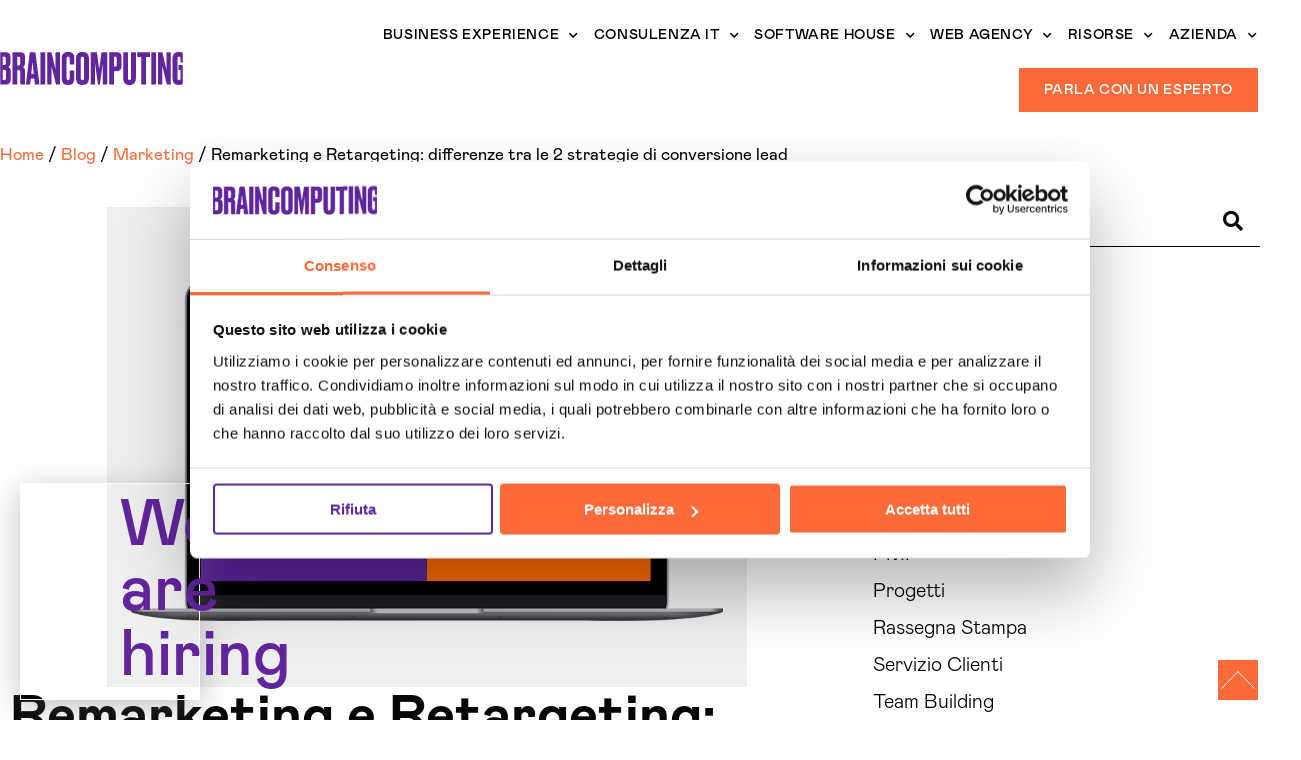

--- FILE ---
content_type: text/html; charset=UTF-8
request_url: https://www.braincomputing.com/blog/marketing/remarketing-retargeting-differenze-2-strategie-conversione-lead/
body_size: 63375
content:
<!DOCTYPE html>
<html lang="it-IT">
<head><meta charset="UTF-8"><script>if(navigator.userAgent.match(/MSIE|Internet Explorer/i)||navigator.userAgent.match(/Trident\/7\..*?rv:11/i)){var href=document.location.href;if(!href.match(/[?&]nowprocket/)){if(href.indexOf("?")==-1){if(href.indexOf("#")==-1){document.location.href=href+"?nowprocket=1"}else{document.location.href=href.replace("#","?nowprocket=1#")}}else{if(href.indexOf("#")==-1){document.location.href=href+"&nowprocket=1"}else{document.location.href=href.replace("#","&nowprocket=1#")}}}}</script><script>class RocketLazyLoadScripts{constructor(){this.v="1.2.4",this.triggerEvents=["keydown","mousedown","mousemove","touchmove","touchstart","touchend","wheel"],this.userEventHandler=this._triggerListener.bind(this),this.touchStartHandler=this._onTouchStart.bind(this),this.touchMoveHandler=this._onTouchMove.bind(this),this.touchEndHandler=this._onTouchEnd.bind(this),this.clickHandler=this._onClick.bind(this),this.interceptedClicks=[],window.addEventListener("pageshow",t=>{this.persisted=t.persisted}),window.addEventListener("DOMContentLoaded",()=>{this._preconnect3rdParties()}),this.delayedScripts={normal:[],async:[],defer:[]},this.trash=[],this.allJQueries=[]}_addUserInteractionListener(t){if(document.hidden){t._triggerListener();return}this.triggerEvents.forEach(e=>window.addEventListener(e,t.userEventHandler,{passive:!0})),window.addEventListener("touchstart",t.touchStartHandler,{passive:!0}),window.addEventListener("mousedown",t.touchStartHandler),document.addEventListener("visibilitychange",t.userEventHandler)}_removeUserInteractionListener(){this.triggerEvents.forEach(t=>window.removeEventListener(t,this.userEventHandler,{passive:!0})),document.removeEventListener("visibilitychange",this.userEventHandler)}_onTouchStart(t){"HTML"!==t.target.tagName&&(window.addEventListener("touchend",this.touchEndHandler),window.addEventListener("mouseup",this.touchEndHandler),window.addEventListener("touchmove",this.touchMoveHandler,{passive:!0}),window.addEventListener("mousemove",this.touchMoveHandler),t.target.addEventListener("click",this.clickHandler),this._renameDOMAttribute(t.target,"onclick","rocket-onclick"),this._pendingClickStarted())}_onTouchMove(t){window.removeEventListener("touchend",this.touchEndHandler),window.removeEventListener("mouseup",this.touchEndHandler),window.removeEventListener("touchmove",this.touchMoveHandler,{passive:!0}),window.removeEventListener("mousemove",this.touchMoveHandler),t.target.removeEventListener("click",this.clickHandler),this._renameDOMAttribute(t.target,"rocket-onclick","onclick"),this._pendingClickFinished()}_onTouchEnd(){window.removeEventListener("touchend",this.touchEndHandler),window.removeEventListener("mouseup",this.touchEndHandler),window.removeEventListener("touchmove",this.touchMoveHandler,{passive:!0}),window.removeEventListener("mousemove",this.touchMoveHandler)}_onClick(t){t.target.removeEventListener("click",this.clickHandler),this._renameDOMAttribute(t.target,"rocket-onclick","onclick"),this.interceptedClicks.push(t),t.preventDefault(),t.stopPropagation(),t.stopImmediatePropagation(),this._pendingClickFinished()}_replayClicks(){window.removeEventListener("touchstart",this.touchStartHandler,{passive:!0}),window.removeEventListener("mousedown",this.touchStartHandler),this.interceptedClicks.forEach(t=>{t.target.dispatchEvent(new MouseEvent("click",{view:t.view,bubbles:!0,cancelable:!0}))})}_waitForPendingClicks(){return new Promise(t=>{this._isClickPending?this._pendingClickFinished=t:t()})}_pendingClickStarted(){this._isClickPending=!0}_pendingClickFinished(){this._isClickPending=!1}_renameDOMAttribute(t,e,r){t.hasAttribute&&t.hasAttribute(e)&&(event.target.setAttribute(r,event.target.getAttribute(e)),event.target.removeAttribute(e))}_triggerListener(){this._removeUserInteractionListener(this),"loading"===document.readyState?document.addEventListener("DOMContentLoaded",this._loadEverythingNow.bind(this)):this._loadEverythingNow()}_preconnect3rdParties(){let t=[];document.querySelectorAll("script[type=rocketlazyloadscript][data-rocket-src]").forEach(e=>{let r=e.getAttribute("data-rocket-src");if(r&&0!==r.indexOf("data:")){0===r.indexOf("//")&&(r=location.protocol+r);try{let i=new URL(r).origin;i!==location.origin&&t.push({src:i,crossOrigin:e.crossOrigin||"module"===e.getAttribute("data-rocket-type")})}catch(n){}}}),t=[...new Map(t.map(t=>[JSON.stringify(t),t])).values()],this._batchInjectResourceHints(t,"preconnect")}async _loadEverythingNow(){this.lastBreath=Date.now(),this._delayEventListeners(),this._delayJQueryReady(this),this._handleDocumentWrite(),this._registerAllDelayedScripts(),this._preloadAllScripts(),await this._loadScriptsFromList(this.delayedScripts.normal),await this._loadScriptsFromList(this.delayedScripts.defer),await this._loadScriptsFromList(this.delayedScripts.async);try{await this._triggerDOMContentLoaded(),await this._pendingWebpackRequests(this),await this._triggerWindowLoad()}catch(t){console.error(t)}window.dispatchEvent(new Event("rocket-allScriptsLoaded")),this._waitForPendingClicks().then(()=>{this._replayClicks()}),this._emptyTrash()}_registerAllDelayedScripts(){document.querySelectorAll("script[type=rocketlazyloadscript]").forEach(t=>{t.hasAttribute("data-rocket-src")?t.hasAttribute("async")&&!1!==t.async?this.delayedScripts.async.push(t):t.hasAttribute("defer")&&!1!==t.defer||"module"===t.getAttribute("data-rocket-type")?this.delayedScripts.defer.push(t):this.delayedScripts.normal.push(t):this.delayedScripts.normal.push(t)})}async _transformScript(t){if(await this._littleBreath(),!0===t.noModule&&"noModule"in HTMLScriptElement.prototype){t.setAttribute("data-rocket-status","skipped");return}return new Promise(navigator.userAgent.indexOf("Firefox/")>0||""===navigator.vendor?e=>{let r=document.createElement("script");[...t.attributes].forEach(t=>{let e=t.nodeName;"type"!==e&&("data-rocket-type"===e&&(e="type"),"data-rocket-src"===e&&(e="src"),r.setAttribute(e,t.nodeValue))}),t.text&&(r.text=t.text),r.hasAttribute("src")?(r.addEventListener("load",e),r.addEventListener("error",e)):(r.text=t.text,e());try{t.parentNode.replaceChild(r,t)}catch(i){e()}}:e=>{function r(){t.setAttribute("data-rocket-status","failed"),e()}try{let i=t.getAttribute("data-rocket-type"),n=t.getAttribute("data-rocket-src");i?(t.type=i,t.removeAttribute("data-rocket-type")):t.removeAttribute("type"),t.addEventListener("load",function r(){t.setAttribute("data-rocket-status","executed"),e()}),t.addEventListener("error",r),n?(t.removeAttribute("data-rocket-src"),t.src=n):t.src="data:text/javascript;base64,"+window.btoa(unescape(encodeURIComponent(t.text)))}catch(s){r()}})}async _loadScriptsFromList(t){let e=t.shift();return e&&e.isConnected?(await this._transformScript(e),this._loadScriptsFromList(t)):Promise.resolve()}_preloadAllScripts(){this._batchInjectResourceHints([...this.delayedScripts.normal,...this.delayedScripts.defer,...this.delayedScripts.async],"preload")}_batchInjectResourceHints(t,e){var r=document.createDocumentFragment();t.forEach(t=>{let i=t.getAttribute&&t.getAttribute("data-rocket-src")||t.src;if(i){let n=document.createElement("link");n.href=i,n.rel=e,"preconnect"!==e&&(n.as="script"),t.getAttribute&&"module"===t.getAttribute("data-rocket-type")&&(n.crossOrigin=!0),t.crossOrigin&&(n.crossOrigin=t.crossOrigin),t.integrity&&(n.integrity=t.integrity),r.appendChild(n),this.trash.push(n)}}),document.head.appendChild(r)}_delayEventListeners(){let t={};function e(e,r){!function e(r){!t[r]&&(t[r]={originalFunctions:{add:r.addEventListener,remove:r.removeEventListener},eventsToRewrite:[]},r.addEventListener=function(){arguments[0]=i(arguments[0]),t[r].originalFunctions.add.apply(r,arguments)},r.removeEventListener=function(){arguments[0]=i(arguments[0]),t[r].originalFunctions.remove.apply(r,arguments)});function i(e){return t[r].eventsToRewrite.indexOf(e)>=0?"rocket-"+e:e}}(e),t[e].eventsToRewrite.push(r)}function r(t,e){let r=t[e];Object.defineProperty(t,e,{get:()=>r||function(){},set(i){t["rocket"+e]=r=i}})}e(document,"DOMContentLoaded"),e(window,"DOMContentLoaded"),e(window,"load"),e(window,"pageshow"),e(document,"readystatechange"),r(document,"onreadystatechange"),r(window,"onload"),r(window,"onpageshow")}_delayJQueryReady(t){let e;function r(t){return t.split(" ").map(t=>"load"===t||0===t.indexOf("load.")?"rocket-jquery-load":t).join(" ")}function i(i){if(i&&i.fn&&!t.allJQueries.includes(i)){i.fn.ready=i.fn.init.prototype.ready=function(e){return t.domReadyFired?e.bind(document)(i):document.addEventListener("rocket-DOMContentLoaded",()=>e.bind(document)(i)),i([])};let n=i.fn.on;i.fn.on=i.fn.init.prototype.on=function(){return this[0]===window&&("string"==typeof arguments[0]||arguments[0]instanceof String?arguments[0]=r(arguments[0]):"object"==typeof arguments[0]&&Object.keys(arguments[0]).forEach(t=>{let e=arguments[0][t];delete arguments[0][t],arguments[0][r(t)]=e})),n.apply(this,arguments),this},t.allJQueries.push(i)}e=i}i(window.jQuery),Object.defineProperty(window,"jQuery",{get:()=>e,set(t){i(t)}})}async _pendingWebpackRequests(t){let e=document.querySelector("script[data-webpack]");async function r(){return new Promise(t=>{e.addEventListener("load",t),e.addEventListener("error",t)})}e&&(await r(),await t._requestAnimFrame(),await t._pendingWebpackRequests(t))}async _triggerDOMContentLoaded(){this.domReadyFired=!0,await this._littleBreath(),document.dispatchEvent(new Event("rocket-DOMContentLoaded")),await this._littleBreath(),window.dispatchEvent(new Event("rocket-DOMContentLoaded")),await this._littleBreath(),document.dispatchEvent(new Event("rocket-readystatechange")),await this._littleBreath(),document.rocketonreadystatechange&&document.rocketonreadystatechange()}async _triggerWindowLoad(){await this._littleBreath(),window.dispatchEvent(new Event("rocket-load")),await this._littleBreath(),window.rocketonload&&window.rocketonload(),await this._littleBreath(),this.allJQueries.forEach(t=>t(window).trigger("rocket-jquery-load")),await this._littleBreath();let t=new Event("rocket-pageshow");t.persisted=this.persisted,window.dispatchEvent(t),await this._littleBreath(),window.rocketonpageshow&&window.rocketonpageshow({persisted:this.persisted})}_handleDocumentWrite(){let t=new Map;document.write=document.writeln=function(e){let r=document.currentScript;r||console.error("WPRocket unable to document.write this: "+e);let i=document.createRange(),n=r.parentElement,s=t.get(r);void 0===s&&(s=r.nextSibling,t.set(r,s));let a=document.createDocumentFragment();i.setStart(a,0),a.appendChild(i.createContextualFragment(e)),n.insertBefore(a,s)}}async _littleBreath(){Date.now()-this.lastBreath>45&&(await this._requestAnimFrame(),this.lastBreath=Date.now())}async _requestAnimFrame(){return document.hidden?new Promise(t=>setTimeout(t)):new Promise(t=>requestAnimationFrame(t))}_emptyTrash(){this.trash.forEach(t=>t.remove())}static run(){let t=new RocketLazyLoadScripts;t._addUserInteractionListener(t)}}RocketLazyLoadScripts.run();</script>
	
	<meta name="viewport" content="width=device-width, initial-scale=1.0, viewport-fit=cover" />		<meta name='robots' content='index, follow, max-image-preview:large, max-snippet:-1, max-video-preview:-1' />
	<style>img:is([sizes="auto" i], [sizes^="auto," i]) { contain-intrinsic-size: 3000px 1500px }</style>
	
	<!-- This site is optimized with the Yoast SEO plugin v26.3 - https://yoast.com/wordpress/plugins/seo/ -->
	<title>Remarketing e Retargeting: differenze tra le 2 strategie di conversione lead - Brain Computing S.p.A. | Software House - Sviluppo Software e Consulenza informatica</title>
	<meta name="description" content="Scopri le differenze tra remarketing e retargeting per convertire i lead. Leggi il nostro articolo e sfrutta strategie di marketing efficaci." />
	<link rel="canonical" href="https://www.braincomputing.com/blog/marketing/remarketing-retargeting-differenze-2-strategie-conversione-lead/" />
	<meta property="og:locale" content="it_IT" />
	<meta property="og:type" content="article" />
	<meta property="og:title" content="Remarketing e Retargeting: differenze tra le 2 strategie di conversione lead - Brain Computing S.p.A. | Software House - Sviluppo Software e Consulenza informatica" />
	<meta property="og:description" content="Scopri le differenze tra remarketing e retargeting per convertire i lead. Leggi il nostro articolo e sfrutta strategie di marketing efficaci." />
	<meta property="og:url" content="https://www.braincomputing.com/blog/marketing/remarketing-retargeting-differenze-2-strategie-conversione-lead/" />
	<meta property="og:site_name" content="Brain Computing S.p.A. | Software House - Sviluppo Software e Consulenza informatica" />
	<meta property="article:author" content="https://www.facebook.com/braincomputingspa/" />
	<meta property="article:published_time" content="2023-09-29T06:00:46+00:00" />
	<meta property="og:image" content="https://www.braincomputing.com/wp-content/uploads/2023/07/remarketing-retargeting.jpg" />
	<meta property="og:image:width" content="640" />
	<meta property="og:image:height" content="480" />
	<meta property="og:image:type" content="image/jpeg" />
	<meta name="author" content="Cristofaro Pellecchia" />
	<meta name="twitter:card" content="summary_large_image" />
	<meta name="twitter:title" content="Remarketing e Retargeting: differenze tra le 2 strategie di conversione lead - Brain Computing S.p.A. | Software House - Sviluppo Software e Consulenza informatica" />
	<meta name="twitter:description" content="Scopri le differenze tra remarketing e retargeting per convertire i lead. Leggi il nostro articolo e sfrutta strategie di marketing efficaci." />
	<meta name="twitter:label1" content="Scritto da" />
	<meta name="twitter:data1" content="Cristofaro Pellecchia" />
	<meta name="twitter:label2" content="Tempo di lettura stimato" />
	<meta name="twitter:data2" content="8 minuti" />
	<script type="application/ld+json" class="yoast-schema-graph">{"@context":"https://schema.org","@graph":[{"@type":"Article","@id":"https://www.braincomputing.com/blog/marketing/remarketing-retargeting-differenze-2-strategie-conversione-lead/#article","isPartOf":{"@id":"https://www.braincomputing.com/blog/marketing/remarketing-retargeting-differenze-2-strategie-conversione-lead/"},"author":{"name":"Cristofaro Pellecchia","@id":"https://www.braincomputing.com/#/schema/person/90e98f3f3d0b5baae751926de770d675"},"headline":"Remarketing e Retargeting: differenze tra le 2 strategie di conversione lead","datePublished":"2023-09-29T06:00:46+00:00","mainEntityOfPage":{"@id":"https://www.braincomputing.com/blog/marketing/remarketing-retargeting-differenze-2-strategie-conversione-lead/"},"wordCount":1445,"publisher":{"@id":"https://www.braincomputing.com/#organization"},"image":{"@id":"https://www.braincomputing.com/blog/marketing/remarketing-retargeting-differenze-2-strategie-conversione-lead/#primaryimage"},"thumbnailUrl":"https://www.braincomputing.com/wp-content/uploads/2023/07/remarketing-retargeting.jpg","articleSection":["Marketing","PMI"],"inLanguage":"it-IT"},{"@type":"WebPage","@id":"https://www.braincomputing.com/blog/marketing/remarketing-retargeting-differenze-2-strategie-conversione-lead/","url":"https://www.braincomputing.com/blog/marketing/remarketing-retargeting-differenze-2-strategie-conversione-lead/","name":"Remarketing e Retargeting: differenze tra le 2 strategie di conversione lead - Brain Computing S.p.A. | Software House - Sviluppo Software e Consulenza informatica","isPartOf":{"@id":"https://www.braincomputing.com/#website"},"primaryImageOfPage":{"@id":"https://www.braincomputing.com/blog/marketing/remarketing-retargeting-differenze-2-strategie-conversione-lead/#primaryimage"},"image":{"@id":"https://www.braincomputing.com/blog/marketing/remarketing-retargeting-differenze-2-strategie-conversione-lead/#primaryimage"},"thumbnailUrl":"https://www.braincomputing.com/wp-content/uploads/2023/07/remarketing-retargeting.jpg","datePublished":"2023-09-29T06:00:46+00:00","description":"Scopri le differenze tra remarketing e retargeting per convertire i lead. Leggi il nostro articolo e sfrutta strategie di marketing efficaci.","breadcrumb":{"@id":"https://www.braincomputing.com/blog/marketing/remarketing-retargeting-differenze-2-strategie-conversione-lead/#breadcrumb"},"inLanguage":"it-IT","potentialAction":[{"@type":"ReadAction","target":["https://www.braincomputing.com/blog/marketing/remarketing-retargeting-differenze-2-strategie-conversione-lead/"]}]},{"@type":"ImageObject","inLanguage":"it-IT","@id":"https://www.braincomputing.com/blog/marketing/remarketing-retargeting-differenze-2-strategie-conversione-lead/#primaryimage","url":"https://www.braincomputing.com/wp-content/uploads/2023/07/remarketing-retargeting.jpg","contentUrl":"https://www.braincomputing.com/wp-content/uploads/2023/07/remarketing-retargeting.jpg","width":640,"height":480,"caption":"remarketing retargeting"},{"@type":"BreadcrumbList","@id":"https://www.braincomputing.com/blog/marketing/remarketing-retargeting-differenze-2-strategie-conversione-lead/#breadcrumb","itemListElement":[{"@type":"ListItem","position":1,"name":"Home","item":"https://www.braincomputing.com/"},{"@type":"ListItem","position":2,"name":"Remarketing e Retargeting: differenze tra le 2 strategie di conversione lead"}]},{"@type":"WebSite","@id":"https://www.braincomputing.com/#website","url":"https://www.braincomputing.com/","name":"Brain Computing S.p.A. | Software House - Sviluppo Software e Consulenza informatica","description":"","publisher":{"@id":"https://www.braincomputing.com/#organization"},"potentialAction":[{"@type":"SearchAction","target":{"@type":"EntryPoint","urlTemplate":"https://www.braincomputing.com/?s={search_term_string}"},"query-input":{"@type":"PropertyValueSpecification","valueRequired":true,"valueName":"search_term_string"}}],"inLanguage":"it-IT"},{"@type":"Organization","@id":"https://www.braincomputing.com/#organization","name":"Brain Computing S.p.A.","alternateName":"BC","url":"https://www.braincomputing.com/","logo":{"@type":"ImageObject","inLanguage":"it-IT","@id":"https://www.braincomputing.com/#/schema/logo/image/","url":"https://www.braincomputing.com/wp-content/uploads/2022/10/logo-brain-yoast.png","contentUrl":"https://www.braincomputing.com/wp-content/uploads/2022/10/logo-brain-yoast.png","width":223,"height":46,"caption":"Brain Computing S.p.A."},"image":{"@id":"https://www.braincomputing.com/#/schema/logo/image/"}},{"@type":"Person","@id":"https://www.braincomputing.com/#/schema/person/90e98f3f3d0b5baae751926de770d675","name":"Cristofaro Pellecchia","image":{"@type":"ImageObject","inLanguage":"it-IT","@id":"https://www.braincomputing.com/#/schema/person/image/","url":"https://secure.gravatar.com/avatar/08f54eafeae5f2fd6733eeabb87be188170c274040510059b73e78a83c8c6ae6?s=96&d=mm&r=g","contentUrl":"https://secure.gravatar.com/avatar/08f54eafeae5f2fd6733eeabb87be188170c274040510059b73e78a83c8c6ae6?s=96&d=mm&r=g","caption":"Cristofaro Pellecchia"},"description":"SEO Knight","sameAs":["https://www.facebook.com/braincomputingspa/","https://www.instagram.com/brain_computing/","https://www.linkedin.com/company/braincomputing"],"url":"https://www.braincomputing.com/author/c-pellecchia/"}]}</script>
	<!-- / Yoast SEO plugin. -->


<link rel='dns-prefetch' href='//fonts.googleapis.com' />
<link rel="alternate" type="application/rss+xml" title="Brain Computing S.p.A. | Software House - Sviluppo Software e Consulenza informatica &raquo; Feed" href="https://www.braincomputing.com/feed/" />
<link rel="alternate" type="application/rss+xml" title="Brain Computing S.p.A. | Software House - Sviluppo Software e Consulenza informatica &raquo; Feed dei commenti" href="https://www.braincomputing.com/comments/feed/" />
<link rel='stylesheet' id='sbi_styles-css' href='https://www.braincomputing.com/wp-content/plugins/instagram-feed/css/sbi-styles.min.css?ver=6.10.0' type='text/css' media='all' />
<link rel='stylesheet' id='wp-block-library-css' href='https://www.braincomputing.com/wp-includes/css/dist/block-library/style.min.css?ver=6.8.3' type='text/css' media='all' />
<style id='classic-theme-styles-inline-css' type='text/css'>
/*! This file is auto-generated */
.wp-block-button__link{color:#fff;background-color:#32373c;border-radius:9999px;box-shadow:none;text-decoration:none;padding:calc(.667em + 2px) calc(1.333em + 2px);font-size:1.125em}.wp-block-file__button{background:#32373c;color:#fff;text-decoration:none}
</style>
<style id='qsm-quiz-style-inline-css' type='text/css'>


</style>
<style id='global-styles-inline-css' type='text/css'>
:root{--wp--preset--aspect-ratio--square: 1;--wp--preset--aspect-ratio--4-3: 4/3;--wp--preset--aspect-ratio--3-4: 3/4;--wp--preset--aspect-ratio--3-2: 3/2;--wp--preset--aspect-ratio--2-3: 2/3;--wp--preset--aspect-ratio--16-9: 16/9;--wp--preset--aspect-ratio--9-16: 9/16;--wp--preset--color--black: #000000;--wp--preset--color--cyan-bluish-gray: #abb8c3;--wp--preset--color--white: #ffffff;--wp--preset--color--pale-pink: #f78da7;--wp--preset--color--vivid-red: #cf2e2e;--wp--preset--color--luminous-vivid-orange: #ff6900;--wp--preset--color--luminous-vivid-amber: #fcb900;--wp--preset--color--light-green-cyan: #7bdcb5;--wp--preset--color--vivid-green-cyan: #00d084;--wp--preset--color--pale-cyan-blue: #8ed1fc;--wp--preset--color--vivid-cyan-blue: #0693e3;--wp--preset--color--vivid-purple: #9b51e0;--wp--preset--gradient--vivid-cyan-blue-to-vivid-purple: linear-gradient(135deg,rgba(6,147,227,1) 0%,rgb(155,81,224) 100%);--wp--preset--gradient--light-green-cyan-to-vivid-green-cyan: linear-gradient(135deg,rgb(122,220,180) 0%,rgb(0,208,130) 100%);--wp--preset--gradient--luminous-vivid-amber-to-luminous-vivid-orange: linear-gradient(135deg,rgba(252,185,0,1) 0%,rgba(255,105,0,1) 100%);--wp--preset--gradient--luminous-vivid-orange-to-vivid-red: linear-gradient(135deg,rgba(255,105,0,1) 0%,rgb(207,46,46) 100%);--wp--preset--gradient--very-light-gray-to-cyan-bluish-gray: linear-gradient(135deg,rgb(238,238,238) 0%,rgb(169,184,195) 100%);--wp--preset--gradient--cool-to-warm-spectrum: linear-gradient(135deg,rgb(74,234,220) 0%,rgb(151,120,209) 20%,rgb(207,42,186) 40%,rgb(238,44,130) 60%,rgb(251,105,98) 80%,rgb(254,248,76) 100%);--wp--preset--gradient--blush-light-purple: linear-gradient(135deg,rgb(255,206,236) 0%,rgb(152,150,240) 100%);--wp--preset--gradient--blush-bordeaux: linear-gradient(135deg,rgb(254,205,165) 0%,rgb(254,45,45) 50%,rgb(107,0,62) 100%);--wp--preset--gradient--luminous-dusk: linear-gradient(135deg,rgb(255,203,112) 0%,rgb(199,81,192) 50%,rgb(65,88,208) 100%);--wp--preset--gradient--pale-ocean: linear-gradient(135deg,rgb(255,245,203) 0%,rgb(182,227,212) 50%,rgb(51,167,181) 100%);--wp--preset--gradient--electric-grass: linear-gradient(135deg,rgb(202,248,128) 0%,rgb(113,206,126) 100%);--wp--preset--gradient--midnight: linear-gradient(135deg,rgb(2,3,129) 0%,rgb(40,116,252) 100%);--wp--preset--font-size--small: 13px;--wp--preset--font-size--medium: 20px;--wp--preset--font-size--large: 36px;--wp--preset--font-size--x-large: 42px;--wp--preset--spacing--20: 0.44rem;--wp--preset--spacing--30: 0.67rem;--wp--preset--spacing--40: 1rem;--wp--preset--spacing--50: 1.5rem;--wp--preset--spacing--60: 2.25rem;--wp--preset--spacing--70: 3.38rem;--wp--preset--spacing--80: 5.06rem;--wp--preset--shadow--natural: 6px 6px 9px rgba(0, 0, 0, 0.2);--wp--preset--shadow--deep: 12px 12px 50px rgba(0, 0, 0, 0.4);--wp--preset--shadow--sharp: 6px 6px 0px rgba(0, 0, 0, 0.2);--wp--preset--shadow--outlined: 6px 6px 0px -3px rgba(255, 255, 255, 1), 6px 6px rgba(0, 0, 0, 1);--wp--preset--shadow--crisp: 6px 6px 0px rgba(0, 0, 0, 1);}:where(.is-layout-flex){gap: 0.5em;}:where(.is-layout-grid){gap: 0.5em;}body .is-layout-flex{display: flex;}.is-layout-flex{flex-wrap: wrap;align-items: center;}.is-layout-flex > :is(*, div){margin: 0;}body .is-layout-grid{display: grid;}.is-layout-grid > :is(*, div){margin: 0;}:where(.wp-block-columns.is-layout-flex){gap: 2em;}:where(.wp-block-columns.is-layout-grid){gap: 2em;}:where(.wp-block-post-template.is-layout-flex){gap: 1.25em;}:where(.wp-block-post-template.is-layout-grid){gap: 1.25em;}.has-black-color{color: var(--wp--preset--color--black) !important;}.has-cyan-bluish-gray-color{color: var(--wp--preset--color--cyan-bluish-gray) !important;}.has-white-color{color: var(--wp--preset--color--white) !important;}.has-pale-pink-color{color: var(--wp--preset--color--pale-pink) !important;}.has-vivid-red-color{color: var(--wp--preset--color--vivid-red) !important;}.has-luminous-vivid-orange-color{color: var(--wp--preset--color--luminous-vivid-orange) !important;}.has-luminous-vivid-amber-color{color: var(--wp--preset--color--luminous-vivid-amber) !important;}.has-light-green-cyan-color{color: var(--wp--preset--color--light-green-cyan) !important;}.has-vivid-green-cyan-color{color: var(--wp--preset--color--vivid-green-cyan) !important;}.has-pale-cyan-blue-color{color: var(--wp--preset--color--pale-cyan-blue) !important;}.has-vivid-cyan-blue-color{color: var(--wp--preset--color--vivid-cyan-blue) !important;}.has-vivid-purple-color{color: var(--wp--preset--color--vivid-purple) !important;}.has-black-background-color{background-color: var(--wp--preset--color--black) !important;}.has-cyan-bluish-gray-background-color{background-color: var(--wp--preset--color--cyan-bluish-gray) !important;}.has-white-background-color{background-color: var(--wp--preset--color--white) !important;}.has-pale-pink-background-color{background-color: var(--wp--preset--color--pale-pink) !important;}.has-vivid-red-background-color{background-color: var(--wp--preset--color--vivid-red) !important;}.has-luminous-vivid-orange-background-color{background-color: var(--wp--preset--color--luminous-vivid-orange) !important;}.has-luminous-vivid-amber-background-color{background-color: var(--wp--preset--color--luminous-vivid-amber) !important;}.has-light-green-cyan-background-color{background-color: var(--wp--preset--color--light-green-cyan) !important;}.has-vivid-green-cyan-background-color{background-color: var(--wp--preset--color--vivid-green-cyan) !important;}.has-pale-cyan-blue-background-color{background-color: var(--wp--preset--color--pale-cyan-blue) !important;}.has-vivid-cyan-blue-background-color{background-color: var(--wp--preset--color--vivid-cyan-blue) !important;}.has-vivid-purple-background-color{background-color: var(--wp--preset--color--vivid-purple) !important;}.has-black-border-color{border-color: var(--wp--preset--color--black) !important;}.has-cyan-bluish-gray-border-color{border-color: var(--wp--preset--color--cyan-bluish-gray) !important;}.has-white-border-color{border-color: var(--wp--preset--color--white) !important;}.has-pale-pink-border-color{border-color: var(--wp--preset--color--pale-pink) !important;}.has-vivid-red-border-color{border-color: var(--wp--preset--color--vivid-red) !important;}.has-luminous-vivid-orange-border-color{border-color: var(--wp--preset--color--luminous-vivid-orange) !important;}.has-luminous-vivid-amber-border-color{border-color: var(--wp--preset--color--luminous-vivid-amber) !important;}.has-light-green-cyan-border-color{border-color: var(--wp--preset--color--light-green-cyan) !important;}.has-vivid-green-cyan-border-color{border-color: var(--wp--preset--color--vivid-green-cyan) !important;}.has-pale-cyan-blue-border-color{border-color: var(--wp--preset--color--pale-cyan-blue) !important;}.has-vivid-cyan-blue-border-color{border-color: var(--wp--preset--color--vivid-cyan-blue) !important;}.has-vivid-purple-border-color{border-color: var(--wp--preset--color--vivid-purple) !important;}.has-vivid-cyan-blue-to-vivid-purple-gradient-background{background: var(--wp--preset--gradient--vivid-cyan-blue-to-vivid-purple) !important;}.has-light-green-cyan-to-vivid-green-cyan-gradient-background{background: var(--wp--preset--gradient--light-green-cyan-to-vivid-green-cyan) !important;}.has-luminous-vivid-amber-to-luminous-vivid-orange-gradient-background{background: var(--wp--preset--gradient--luminous-vivid-amber-to-luminous-vivid-orange) !important;}.has-luminous-vivid-orange-to-vivid-red-gradient-background{background: var(--wp--preset--gradient--luminous-vivid-orange-to-vivid-red) !important;}.has-very-light-gray-to-cyan-bluish-gray-gradient-background{background: var(--wp--preset--gradient--very-light-gray-to-cyan-bluish-gray) !important;}.has-cool-to-warm-spectrum-gradient-background{background: var(--wp--preset--gradient--cool-to-warm-spectrum) !important;}.has-blush-light-purple-gradient-background{background: var(--wp--preset--gradient--blush-light-purple) !important;}.has-blush-bordeaux-gradient-background{background: var(--wp--preset--gradient--blush-bordeaux) !important;}.has-luminous-dusk-gradient-background{background: var(--wp--preset--gradient--luminous-dusk) !important;}.has-pale-ocean-gradient-background{background: var(--wp--preset--gradient--pale-ocean) !important;}.has-electric-grass-gradient-background{background: var(--wp--preset--gradient--electric-grass) !important;}.has-midnight-gradient-background{background: var(--wp--preset--gradient--midnight) !important;}.has-small-font-size{font-size: var(--wp--preset--font-size--small) !important;}.has-medium-font-size{font-size: var(--wp--preset--font-size--medium) !important;}.has-large-font-size{font-size: var(--wp--preset--font-size--large) !important;}.has-x-large-font-size{font-size: var(--wp--preset--font-size--x-large) !important;}
:where(.wp-block-post-template.is-layout-flex){gap: 1.25em;}:where(.wp-block-post-template.is-layout-grid){gap: 1.25em;}
:where(.wp-block-columns.is-layout-flex){gap: 2em;}:where(.wp-block-columns.is-layout-grid){gap: 2em;}
:root :where(.wp-block-pullquote){font-size: 1.5em;line-height: 1.6;}
</style>
<link rel='stylesheet' id='qi-addons-for-elementor-grid-style-css' href='https://www.braincomputing.com/wp-content/plugins/qi-addons-for-elementor/assets/css/grid.min.css?ver=1.9.5' type='text/css' media='all' />
<link rel='stylesheet' id='qi-addons-for-elementor-helper-parts-style-css' href='https://www.braincomputing.com/wp-content/plugins/qi-addons-for-elementor/assets/css/helper-parts.min.css?ver=1.9.5' type='text/css' media='all' />
<link rel='stylesheet' id='qi-addons-for-elementor-style-css' href='https://www.braincomputing.com/wp-content/plugins/qi-addons-for-elementor/assets/css/main.min.css?ver=1.9.5' type='text/css' media='all' />
<link rel='stylesheet' id='perfect-scrollbar-css' href='https://www.braincomputing.com/wp-content/plugins/deon-core/assets/plugins/perfect-scrollbar/perfect-scrollbar.css?ver=6.8.3' type='text/css' media='all' />
<link rel='stylesheet' id='swiper-css' href='https://www.braincomputing.com/wp-content/plugins/qi-addons-for-elementor/assets/plugins/swiper/8.4.5/swiper.min.css?ver=8.4.5' type='text/css' media='all' />
<link rel='stylesheet' id='deon-main-css' href='https://www.braincomputing.com/wp-content/themes/deon/assets/css/main.min.css?ver=6.8.3' type='text/css' media='all' />
<link rel='stylesheet' id='deon-child-style-css' href='https://www.braincomputing.com/wp-content/themes/deon-child/style.css?ver=6.8.3' type='text/css' media='all' />
<style id="deon-google-fonts-css" media="all">/* vietnamese */
@font-face {
  font-family: 'Archivo';
  font-style: normal;
  font-weight: 300;
  font-stretch: 100%;
  font-display: swap;
  src: url(/fonts.gstatic.com/s/archivo/v25/k3kPo8UDI-1M0wlSV9XAw6lQkqWY8Q82sLySOxKsv4RnUPU.woff2) format('woff2');
  unicode-range: U+0102-0103, U+0110-0111, U+0128-0129, U+0168-0169, U+01A0-01A1, U+01AF-01B0, U+0300-0301, U+0303-0304, U+0308-0309, U+0323, U+0329, U+1EA0-1EF9, U+20AB;
}
/* latin-ext */
@font-face {
  font-family: 'Archivo';
  font-style: normal;
  font-weight: 300;
  font-stretch: 100%;
  font-display: swap;
  src: url(/fonts.gstatic.com/s/archivo/v25/k3kPo8UDI-1M0wlSV9XAw6lQkqWY8Q82sLyTOxKsv4RnUPU.woff2) format('woff2');
  unicode-range: U+0100-02BA, U+02BD-02C5, U+02C7-02CC, U+02CE-02D7, U+02DD-02FF, U+0304, U+0308, U+0329, U+1D00-1DBF, U+1E00-1E9F, U+1EF2-1EFF, U+2020, U+20A0-20AB, U+20AD-20C0, U+2113, U+2C60-2C7F, U+A720-A7FF;
}
/* latin */
@font-face {
  font-family: 'Archivo';
  font-style: normal;
  font-weight: 300;
  font-stretch: 100%;
  font-display: swap;
  src: url(/fonts.gstatic.com/s/archivo/v25/k3kPo8UDI-1M0wlSV9XAw6lQkqWY8Q82sLydOxKsv4Rn.woff2) format('woff2');
  unicode-range: U+0000-00FF, U+0131, U+0152-0153, U+02BB-02BC, U+02C6, U+02DA, U+02DC, U+0304, U+0308, U+0329, U+2000-206F, U+20AC, U+2122, U+2191, U+2193, U+2212, U+2215, U+FEFF, U+FFFD;
}
/* vietnamese */
@font-face {
  font-family: 'Archivo';
  font-style: normal;
  font-weight: 400;
  font-stretch: 100%;
  font-display: swap;
  src: url(/fonts.gstatic.com/s/archivo/v25/k3kPo8UDI-1M0wlSV9XAw6lQkqWY8Q82sLySOxKsv4RnUPU.woff2) format('woff2');
  unicode-range: U+0102-0103, U+0110-0111, U+0128-0129, U+0168-0169, U+01A0-01A1, U+01AF-01B0, U+0300-0301, U+0303-0304, U+0308-0309, U+0323, U+0329, U+1EA0-1EF9, U+20AB;
}
/* latin-ext */
@font-face {
  font-family: 'Archivo';
  font-style: normal;
  font-weight: 400;
  font-stretch: 100%;
  font-display: swap;
  src: url(/fonts.gstatic.com/s/archivo/v25/k3kPo8UDI-1M0wlSV9XAw6lQkqWY8Q82sLyTOxKsv4RnUPU.woff2) format('woff2');
  unicode-range: U+0100-02BA, U+02BD-02C5, U+02C7-02CC, U+02CE-02D7, U+02DD-02FF, U+0304, U+0308, U+0329, U+1D00-1DBF, U+1E00-1E9F, U+1EF2-1EFF, U+2020, U+20A0-20AB, U+20AD-20C0, U+2113, U+2C60-2C7F, U+A720-A7FF;
}
/* latin */
@font-face {
  font-family: 'Archivo';
  font-style: normal;
  font-weight: 400;
  font-stretch: 100%;
  font-display: swap;
  src: url(/fonts.gstatic.com/s/archivo/v25/k3kPo8UDI-1M0wlSV9XAw6lQkqWY8Q82sLydOxKsv4Rn.woff2) format('woff2');
  unicode-range: U+0000-00FF, U+0131, U+0152-0153, U+02BB-02BC, U+02C6, U+02DA, U+02DC, U+0304, U+0308, U+0329, U+2000-206F, U+20AC, U+2122, U+2191, U+2193, U+2212, U+2215, U+FEFF, U+FFFD;
}
/* vietnamese */
@font-face {
  font-family: 'Archivo';
  font-style: normal;
  font-weight: 500;
  font-stretch: 100%;
  font-display: swap;
  src: url(/fonts.gstatic.com/s/archivo/v25/k3kPo8UDI-1M0wlSV9XAw6lQkqWY8Q82sLySOxKsv4RnUPU.woff2) format('woff2');
  unicode-range: U+0102-0103, U+0110-0111, U+0128-0129, U+0168-0169, U+01A0-01A1, U+01AF-01B0, U+0300-0301, U+0303-0304, U+0308-0309, U+0323, U+0329, U+1EA0-1EF9, U+20AB;
}
/* latin-ext */
@font-face {
  font-family: 'Archivo';
  font-style: normal;
  font-weight: 500;
  font-stretch: 100%;
  font-display: swap;
  src: url(/fonts.gstatic.com/s/archivo/v25/k3kPo8UDI-1M0wlSV9XAw6lQkqWY8Q82sLyTOxKsv4RnUPU.woff2) format('woff2');
  unicode-range: U+0100-02BA, U+02BD-02C5, U+02C7-02CC, U+02CE-02D7, U+02DD-02FF, U+0304, U+0308, U+0329, U+1D00-1DBF, U+1E00-1E9F, U+1EF2-1EFF, U+2020, U+20A0-20AB, U+20AD-20C0, U+2113, U+2C60-2C7F, U+A720-A7FF;
}
/* latin */
@font-face {
  font-family: 'Archivo';
  font-style: normal;
  font-weight: 500;
  font-stretch: 100%;
  font-display: swap;
  src: url(/fonts.gstatic.com/s/archivo/v25/k3kPo8UDI-1M0wlSV9XAw6lQkqWY8Q82sLydOxKsv4Rn.woff2) format('woff2');
  unicode-range: U+0000-00FF, U+0131, U+0152-0153, U+02BB-02BC, U+02C6, U+02DA, U+02DC, U+0304, U+0308, U+0329, U+2000-206F, U+20AC, U+2122, U+2191, U+2193, U+2212, U+2215, U+FEFF, U+FFFD;
}
/* vietnamese */
@font-face {
  font-family: 'Archivo';
  font-style: normal;
  font-weight: 600;
  font-stretch: 100%;
  font-display: swap;
  src: url(/fonts.gstatic.com/s/archivo/v25/k3kPo8UDI-1M0wlSV9XAw6lQkqWY8Q82sLySOxKsv4RnUPU.woff2) format('woff2');
  unicode-range: U+0102-0103, U+0110-0111, U+0128-0129, U+0168-0169, U+01A0-01A1, U+01AF-01B0, U+0300-0301, U+0303-0304, U+0308-0309, U+0323, U+0329, U+1EA0-1EF9, U+20AB;
}
/* latin-ext */
@font-face {
  font-family: 'Archivo';
  font-style: normal;
  font-weight: 600;
  font-stretch: 100%;
  font-display: swap;
  src: url(/fonts.gstatic.com/s/archivo/v25/k3kPo8UDI-1M0wlSV9XAw6lQkqWY8Q82sLyTOxKsv4RnUPU.woff2) format('woff2');
  unicode-range: U+0100-02BA, U+02BD-02C5, U+02C7-02CC, U+02CE-02D7, U+02DD-02FF, U+0304, U+0308, U+0329, U+1D00-1DBF, U+1E00-1E9F, U+1EF2-1EFF, U+2020, U+20A0-20AB, U+20AD-20C0, U+2113, U+2C60-2C7F, U+A720-A7FF;
}
/* latin */
@font-face {
  font-family: 'Archivo';
  font-style: normal;
  font-weight: 600;
  font-stretch: 100%;
  font-display: swap;
  src: url(/fonts.gstatic.com/s/archivo/v25/k3kPo8UDI-1M0wlSV9XAw6lQkqWY8Q82sLydOxKsv4Rn.woff2) format('woff2');
  unicode-range: U+0000-00FF, U+0131, U+0152-0153, U+02BB-02BC, U+02C6, U+02DA, U+02DC, U+0304, U+0308, U+0329, U+2000-206F, U+20AC, U+2122, U+2191, U+2193, U+2212, U+2215, U+FEFF, U+FFFD;
}
/* vietnamese */
@font-face {
  font-family: 'Archivo';
  font-style: normal;
  font-weight: 700;
  font-stretch: 100%;
  font-display: swap;
  src: url(/fonts.gstatic.com/s/archivo/v25/k3kPo8UDI-1M0wlSV9XAw6lQkqWY8Q82sLySOxKsv4RnUPU.woff2) format('woff2');
  unicode-range: U+0102-0103, U+0110-0111, U+0128-0129, U+0168-0169, U+01A0-01A1, U+01AF-01B0, U+0300-0301, U+0303-0304, U+0308-0309, U+0323, U+0329, U+1EA0-1EF9, U+20AB;
}
/* latin-ext */
@font-face {
  font-family: 'Archivo';
  font-style: normal;
  font-weight: 700;
  font-stretch: 100%;
  font-display: swap;
  src: url(/fonts.gstatic.com/s/archivo/v25/k3kPo8UDI-1M0wlSV9XAw6lQkqWY8Q82sLyTOxKsv4RnUPU.woff2) format('woff2');
  unicode-range: U+0100-02BA, U+02BD-02C5, U+02C7-02CC, U+02CE-02D7, U+02DD-02FF, U+0304, U+0308, U+0329, U+1D00-1DBF, U+1E00-1E9F, U+1EF2-1EFF, U+2020, U+20A0-20AB, U+20AD-20C0, U+2113, U+2C60-2C7F, U+A720-A7FF;
}
/* latin */
@font-face {
  font-family: 'Archivo';
  font-style: normal;
  font-weight: 700;
  font-stretch: 100%;
  font-display: swap;
  src: url(/fonts.gstatic.com/s/archivo/v25/k3kPo8UDI-1M0wlSV9XAw6lQkqWY8Q82sLydOxKsv4Rn.woff2) format('woff2');
  unicode-range: U+0000-00FF, U+0131, U+0152-0153, U+02BB-02BC, U+02C6, U+02DA, U+02DC, U+0304, U+0308, U+0329, U+2000-206F, U+20AC, U+2122, U+2191, U+2193, U+2212, U+2215, U+FEFF, U+FFFD;
}
/* hebrew */
@font-face {
  font-family: 'Heebo';
  font-style: normal;
  font-weight: 300;
  font-display: swap;
  src: url(/fonts.gstatic.com/s/heebo/v28/NGS6v5_NC0k9P9H0TbFhsqMA6aw.woff2) format('woff2');
  unicode-range: U+0307-0308, U+0590-05FF, U+200C-2010, U+20AA, U+25CC, U+FB1D-FB4F;
}
/* math */
@font-face {
  font-family: 'Heebo';
  font-style: normal;
  font-weight: 300;
  font-display: swap;
  src: url(/fonts.gstatic.com/s/heebo/v28/NGS6v5_NC0k9P9GKTbFhsqMA6aw.woff2) format('woff2');
  unicode-range: U+0302-0303, U+0305, U+0307-0308, U+0310, U+0312, U+0315, U+031A, U+0326-0327, U+032C, U+032F-0330, U+0332-0333, U+0338, U+033A, U+0346, U+034D, U+0391-03A1, U+03A3-03A9, U+03B1-03C9, U+03D1, U+03D5-03D6, U+03F0-03F1, U+03F4-03F5, U+2016-2017, U+2034-2038, U+203C, U+2040, U+2043, U+2047, U+2050, U+2057, U+205F, U+2070-2071, U+2074-208E, U+2090-209C, U+20D0-20DC, U+20E1, U+20E5-20EF, U+2100-2112, U+2114-2115, U+2117-2121, U+2123-214F, U+2190, U+2192, U+2194-21AE, U+21B0-21E5, U+21F1-21F2, U+21F4-2211, U+2213-2214, U+2216-22FF, U+2308-230B, U+2310, U+2319, U+231C-2321, U+2336-237A, U+237C, U+2395, U+239B-23B7, U+23D0, U+23DC-23E1, U+2474-2475, U+25AF, U+25B3, U+25B7, U+25BD, U+25C1, U+25CA, U+25CC, U+25FB, U+266D-266F, U+27C0-27FF, U+2900-2AFF, U+2B0E-2B11, U+2B30-2B4C, U+2BFE, U+3030, U+FF5B, U+FF5D, U+1D400-1D7FF, U+1EE00-1EEFF;
}
/* symbols */
@font-face {
  font-family: 'Heebo';
  font-style: normal;
  font-weight: 300;
  font-display: swap;
  src: url(/fonts.gstatic.com/s/heebo/v28/NGS6v5_NC0k9P9GYTbFhsqMA6aw.woff2) format('woff2');
  unicode-range: U+0001-000C, U+000E-001F, U+007F-009F, U+20DD-20E0, U+20E2-20E4, U+2150-218F, U+2190, U+2192, U+2194-2199, U+21AF, U+21E6-21F0, U+21F3, U+2218-2219, U+2299, U+22C4-22C6, U+2300-243F, U+2440-244A, U+2460-24FF, U+25A0-27BF, U+2800-28FF, U+2921-2922, U+2981, U+29BF, U+29EB, U+2B00-2BFF, U+4DC0-4DFF, U+FFF9-FFFB, U+10140-1018E, U+10190-1019C, U+101A0, U+101D0-101FD, U+102E0-102FB, U+10E60-10E7E, U+1D2C0-1D2D3, U+1D2E0-1D37F, U+1F000-1F0FF, U+1F100-1F1AD, U+1F1E6-1F1FF, U+1F30D-1F30F, U+1F315, U+1F31C, U+1F31E, U+1F320-1F32C, U+1F336, U+1F378, U+1F37D, U+1F382, U+1F393-1F39F, U+1F3A7-1F3A8, U+1F3AC-1F3AF, U+1F3C2, U+1F3C4-1F3C6, U+1F3CA-1F3CE, U+1F3D4-1F3E0, U+1F3ED, U+1F3F1-1F3F3, U+1F3F5-1F3F7, U+1F408, U+1F415, U+1F41F, U+1F426, U+1F43F, U+1F441-1F442, U+1F444, U+1F446-1F449, U+1F44C-1F44E, U+1F453, U+1F46A, U+1F47D, U+1F4A3, U+1F4B0, U+1F4B3, U+1F4B9, U+1F4BB, U+1F4BF, U+1F4C8-1F4CB, U+1F4D6, U+1F4DA, U+1F4DF, U+1F4E3-1F4E6, U+1F4EA-1F4ED, U+1F4F7, U+1F4F9-1F4FB, U+1F4FD-1F4FE, U+1F503, U+1F507-1F50B, U+1F50D, U+1F512-1F513, U+1F53E-1F54A, U+1F54F-1F5FA, U+1F610, U+1F650-1F67F, U+1F687, U+1F68D, U+1F691, U+1F694, U+1F698, U+1F6AD, U+1F6B2, U+1F6B9-1F6BA, U+1F6BC, U+1F6C6-1F6CF, U+1F6D3-1F6D7, U+1F6E0-1F6EA, U+1F6F0-1F6F3, U+1F6F7-1F6FC, U+1F700-1F7FF, U+1F800-1F80B, U+1F810-1F847, U+1F850-1F859, U+1F860-1F887, U+1F890-1F8AD, U+1F8B0-1F8BB, U+1F8C0-1F8C1, U+1F900-1F90B, U+1F93B, U+1F946, U+1F984, U+1F996, U+1F9E9, U+1FA00-1FA6F, U+1FA70-1FA7C, U+1FA80-1FA89, U+1FA8F-1FAC6, U+1FACE-1FADC, U+1FADF-1FAE9, U+1FAF0-1FAF8, U+1FB00-1FBFF;
}
/* latin-ext */
@font-face {
  font-family: 'Heebo';
  font-style: normal;
  font-weight: 300;
  font-display: swap;
  src: url(/fonts.gstatic.com/s/heebo/v28/NGS6v5_NC0k9P9H4TbFhsqMA6aw.woff2) format('woff2');
  unicode-range: U+0100-02BA, U+02BD-02C5, U+02C7-02CC, U+02CE-02D7, U+02DD-02FF, U+0304, U+0308, U+0329, U+1D00-1DBF, U+1E00-1E9F, U+1EF2-1EFF, U+2020, U+20A0-20AB, U+20AD-20C0, U+2113, U+2C60-2C7F, U+A720-A7FF;
}
/* latin */
@font-face {
  font-family: 'Heebo';
  font-style: normal;
  font-weight: 300;
  font-display: swap;
  src: url(/fonts.gstatic.com/s/heebo/v28/NGS6v5_NC0k9P9H2TbFhsqMA.woff2) format('woff2');
  unicode-range: U+0000-00FF, U+0131, U+0152-0153, U+02BB-02BC, U+02C6, U+02DA, U+02DC, U+0304, U+0308, U+0329, U+2000-206F, U+20AC, U+2122, U+2191, U+2193, U+2212, U+2215, U+FEFF, U+FFFD;
}
/* hebrew */
@font-face {
  font-family: 'Heebo';
  font-style: normal;
  font-weight: 400;
  font-display: swap;
  src: url(/fonts.gstatic.com/s/heebo/v28/NGS6v5_NC0k9P9H0TbFhsqMA6aw.woff2) format('woff2');
  unicode-range: U+0307-0308, U+0590-05FF, U+200C-2010, U+20AA, U+25CC, U+FB1D-FB4F;
}
/* math */
@font-face {
  font-family: 'Heebo';
  font-style: normal;
  font-weight: 400;
  font-display: swap;
  src: url(/fonts.gstatic.com/s/heebo/v28/NGS6v5_NC0k9P9GKTbFhsqMA6aw.woff2) format('woff2');
  unicode-range: U+0302-0303, U+0305, U+0307-0308, U+0310, U+0312, U+0315, U+031A, U+0326-0327, U+032C, U+032F-0330, U+0332-0333, U+0338, U+033A, U+0346, U+034D, U+0391-03A1, U+03A3-03A9, U+03B1-03C9, U+03D1, U+03D5-03D6, U+03F0-03F1, U+03F4-03F5, U+2016-2017, U+2034-2038, U+203C, U+2040, U+2043, U+2047, U+2050, U+2057, U+205F, U+2070-2071, U+2074-208E, U+2090-209C, U+20D0-20DC, U+20E1, U+20E5-20EF, U+2100-2112, U+2114-2115, U+2117-2121, U+2123-214F, U+2190, U+2192, U+2194-21AE, U+21B0-21E5, U+21F1-21F2, U+21F4-2211, U+2213-2214, U+2216-22FF, U+2308-230B, U+2310, U+2319, U+231C-2321, U+2336-237A, U+237C, U+2395, U+239B-23B7, U+23D0, U+23DC-23E1, U+2474-2475, U+25AF, U+25B3, U+25B7, U+25BD, U+25C1, U+25CA, U+25CC, U+25FB, U+266D-266F, U+27C0-27FF, U+2900-2AFF, U+2B0E-2B11, U+2B30-2B4C, U+2BFE, U+3030, U+FF5B, U+FF5D, U+1D400-1D7FF, U+1EE00-1EEFF;
}
/* symbols */
@font-face {
  font-family: 'Heebo';
  font-style: normal;
  font-weight: 400;
  font-display: swap;
  src: url(/fonts.gstatic.com/s/heebo/v28/NGS6v5_NC0k9P9GYTbFhsqMA6aw.woff2) format('woff2');
  unicode-range: U+0001-000C, U+000E-001F, U+007F-009F, U+20DD-20E0, U+20E2-20E4, U+2150-218F, U+2190, U+2192, U+2194-2199, U+21AF, U+21E6-21F0, U+21F3, U+2218-2219, U+2299, U+22C4-22C6, U+2300-243F, U+2440-244A, U+2460-24FF, U+25A0-27BF, U+2800-28FF, U+2921-2922, U+2981, U+29BF, U+29EB, U+2B00-2BFF, U+4DC0-4DFF, U+FFF9-FFFB, U+10140-1018E, U+10190-1019C, U+101A0, U+101D0-101FD, U+102E0-102FB, U+10E60-10E7E, U+1D2C0-1D2D3, U+1D2E0-1D37F, U+1F000-1F0FF, U+1F100-1F1AD, U+1F1E6-1F1FF, U+1F30D-1F30F, U+1F315, U+1F31C, U+1F31E, U+1F320-1F32C, U+1F336, U+1F378, U+1F37D, U+1F382, U+1F393-1F39F, U+1F3A7-1F3A8, U+1F3AC-1F3AF, U+1F3C2, U+1F3C4-1F3C6, U+1F3CA-1F3CE, U+1F3D4-1F3E0, U+1F3ED, U+1F3F1-1F3F3, U+1F3F5-1F3F7, U+1F408, U+1F415, U+1F41F, U+1F426, U+1F43F, U+1F441-1F442, U+1F444, U+1F446-1F449, U+1F44C-1F44E, U+1F453, U+1F46A, U+1F47D, U+1F4A3, U+1F4B0, U+1F4B3, U+1F4B9, U+1F4BB, U+1F4BF, U+1F4C8-1F4CB, U+1F4D6, U+1F4DA, U+1F4DF, U+1F4E3-1F4E6, U+1F4EA-1F4ED, U+1F4F7, U+1F4F9-1F4FB, U+1F4FD-1F4FE, U+1F503, U+1F507-1F50B, U+1F50D, U+1F512-1F513, U+1F53E-1F54A, U+1F54F-1F5FA, U+1F610, U+1F650-1F67F, U+1F687, U+1F68D, U+1F691, U+1F694, U+1F698, U+1F6AD, U+1F6B2, U+1F6B9-1F6BA, U+1F6BC, U+1F6C6-1F6CF, U+1F6D3-1F6D7, U+1F6E0-1F6EA, U+1F6F0-1F6F3, U+1F6F7-1F6FC, U+1F700-1F7FF, U+1F800-1F80B, U+1F810-1F847, U+1F850-1F859, U+1F860-1F887, U+1F890-1F8AD, U+1F8B0-1F8BB, U+1F8C0-1F8C1, U+1F900-1F90B, U+1F93B, U+1F946, U+1F984, U+1F996, U+1F9E9, U+1FA00-1FA6F, U+1FA70-1FA7C, U+1FA80-1FA89, U+1FA8F-1FAC6, U+1FACE-1FADC, U+1FADF-1FAE9, U+1FAF0-1FAF8, U+1FB00-1FBFF;
}
/* latin-ext */
@font-face {
  font-family: 'Heebo';
  font-style: normal;
  font-weight: 400;
  font-display: swap;
  src: url(/fonts.gstatic.com/s/heebo/v28/NGS6v5_NC0k9P9H4TbFhsqMA6aw.woff2) format('woff2');
  unicode-range: U+0100-02BA, U+02BD-02C5, U+02C7-02CC, U+02CE-02D7, U+02DD-02FF, U+0304, U+0308, U+0329, U+1D00-1DBF, U+1E00-1E9F, U+1EF2-1EFF, U+2020, U+20A0-20AB, U+20AD-20C0, U+2113, U+2C60-2C7F, U+A720-A7FF;
}
/* latin */
@font-face {
  font-family: 'Heebo';
  font-style: normal;
  font-weight: 400;
  font-display: swap;
  src: url(/fonts.gstatic.com/s/heebo/v28/NGS6v5_NC0k9P9H2TbFhsqMA.woff2) format('woff2');
  unicode-range: U+0000-00FF, U+0131, U+0152-0153, U+02BB-02BC, U+02C6, U+02DA, U+02DC, U+0304, U+0308, U+0329, U+2000-206F, U+20AC, U+2122, U+2191, U+2193, U+2212, U+2215, U+FEFF, U+FFFD;
}
/* hebrew */
@font-face {
  font-family: 'Heebo';
  font-style: normal;
  font-weight: 500;
  font-display: swap;
  src: url(/fonts.gstatic.com/s/heebo/v28/NGS6v5_NC0k9P9H0TbFhsqMA6aw.woff2) format('woff2');
  unicode-range: U+0307-0308, U+0590-05FF, U+200C-2010, U+20AA, U+25CC, U+FB1D-FB4F;
}
/* math */
@font-face {
  font-family: 'Heebo';
  font-style: normal;
  font-weight: 500;
  font-display: swap;
  src: url(/fonts.gstatic.com/s/heebo/v28/NGS6v5_NC0k9P9GKTbFhsqMA6aw.woff2) format('woff2');
  unicode-range: U+0302-0303, U+0305, U+0307-0308, U+0310, U+0312, U+0315, U+031A, U+0326-0327, U+032C, U+032F-0330, U+0332-0333, U+0338, U+033A, U+0346, U+034D, U+0391-03A1, U+03A3-03A9, U+03B1-03C9, U+03D1, U+03D5-03D6, U+03F0-03F1, U+03F4-03F5, U+2016-2017, U+2034-2038, U+203C, U+2040, U+2043, U+2047, U+2050, U+2057, U+205F, U+2070-2071, U+2074-208E, U+2090-209C, U+20D0-20DC, U+20E1, U+20E5-20EF, U+2100-2112, U+2114-2115, U+2117-2121, U+2123-214F, U+2190, U+2192, U+2194-21AE, U+21B0-21E5, U+21F1-21F2, U+21F4-2211, U+2213-2214, U+2216-22FF, U+2308-230B, U+2310, U+2319, U+231C-2321, U+2336-237A, U+237C, U+2395, U+239B-23B7, U+23D0, U+23DC-23E1, U+2474-2475, U+25AF, U+25B3, U+25B7, U+25BD, U+25C1, U+25CA, U+25CC, U+25FB, U+266D-266F, U+27C0-27FF, U+2900-2AFF, U+2B0E-2B11, U+2B30-2B4C, U+2BFE, U+3030, U+FF5B, U+FF5D, U+1D400-1D7FF, U+1EE00-1EEFF;
}
/* symbols */
@font-face {
  font-family: 'Heebo';
  font-style: normal;
  font-weight: 500;
  font-display: swap;
  src: url(/fonts.gstatic.com/s/heebo/v28/NGS6v5_NC0k9P9GYTbFhsqMA6aw.woff2) format('woff2');
  unicode-range: U+0001-000C, U+000E-001F, U+007F-009F, U+20DD-20E0, U+20E2-20E4, U+2150-218F, U+2190, U+2192, U+2194-2199, U+21AF, U+21E6-21F0, U+21F3, U+2218-2219, U+2299, U+22C4-22C6, U+2300-243F, U+2440-244A, U+2460-24FF, U+25A0-27BF, U+2800-28FF, U+2921-2922, U+2981, U+29BF, U+29EB, U+2B00-2BFF, U+4DC0-4DFF, U+FFF9-FFFB, U+10140-1018E, U+10190-1019C, U+101A0, U+101D0-101FD, U+102E0-102FB, U+10E60-10E7E, U+1D2C0-1D2D3, U+1D2E0-1D37F, U+1F000-1F0FF, U+1F100-1F1AD, U+1F1E6-1F1FF, U+1F30D-1F30F, U+1F315, U+1F31C, U+1F31E, U+1F320-1F32C, U+1F336, U+1F378, U+1F37D, U+1F382, U+1F393-1F39F, U+1F3A7-1F3A8, U+1F3AC-1F3AF, U+1F3C2, U+1F3C4-1F3C6, U+1F3CA-1F3CE, U+1F3D4-1F3E0, U+1F3ED, U+1F3F1-1F3F3, U+1F3F5-1F3F7, U+1F408, U+1F415, U+1F41F, U+1F426, U+1F43F, U+1F441-1F442, U+1F444, U+1F446-1F449, U+1F44C-1F44E, U+1F453, U+1F46A, U+1F47D, U+1F4A3, U+1F4B0, U+1F4B3, U+1F4B9, U+1F4BB, U+1F4BF, U+1F4C8-1F4CB, U+1F4D6, U+1F4DA, U+1F4DF, U+1F4E3-1F4E6, U+1F4EA-1F4ED, U+1F4F7, U+1F4F9-1F4FB, U+1F4FD-1F4FE, U+1F503, U+1F507-1F50B, U+1F50D, U+1F512-1F513, U+1F53E-1F54A, U+1F54F-1F5FA, U+1F610, U+1F650-1F67F, U+1F687, U+1F68D, U+1F691, U+1F694, U+1F698, U+1F6AD, U+1F6B2, U+1F6B9-1F6BA, U+1F6BC, U+1F6C6-1F6CF, U+1F6D3-1F6D7, U+1F6E0-1F6EA, U+1F6F0-1F6F3, U+1F6F7-1F6FC, U+1F700-1F7FF, U+1F800-1F80B, U+1F810-1F847, U+1F850-1F859, U+1F860-1F887, U+1F890-1F8AD, U+1F8B0-1F8BB, U+1F8C0-1F8C1, U+1F900-1F90B, U+1F93B, U+1F946, U+1F984, U+1F996, U+1F9E9, U+1FA00-1FA6F, U+1FA70-1FA7C, U+1FA80-1FA89, U+1FA8F-1FAC6, U+1FACE-1FADC, U+1FADF-1FAE9, U+1FAF0-1FAF8, U+1FB00-1FBFF;
}
/* latin-ext */
@font-face {
  font-family: 'Heebo';
  font-style: normal;
  font-weight: 500;
  font-display: swap;
  src: url(/fonts.gstatic.com/s/heebo/v28/NGS6v5_NC0k9P9H4TbFhsqMA6aw.woff2) format('woff2');
  unicode-range: U+0100-02BA, U+02BD-02C5, U+02C7-02CC, U+02CE-02D7, U+02DD-02FF, U+0304, U+0308, U+0329, U+1D00-1DBF, U+1E00-1E9F, U+1EF2-1EFF, U+2020, U+20A0-20AB, U+20AD-20C0, U+2113, U+2C60-2C7F, U+A720-A7FF;
}
/* latin */
@font-face {
  font-family: 'Heebo';
  font-style: normal;
  font-weight: 500;
  font-display: swap;
  src: url(/fonts.gstatic.com/s/heebo/v28/NGS6v5_NC0k9P9H2TbFhsqMA.woff2) format('woff2');
  unicode-range: U+0000-00FF, U+0131, U+0152-0153, U+02BB-02BC, U+02C6, U+02DA, U+02DC, U+0304, U+0308, U+0329, U+2000-206F, U+20AC, U+2122, U+2191, U+2193, U+2212, U+2215, U+FEFF, U+FFFD;
}
/* hebrew */
@font-face {
  font-family: 'Heebo';
  font-style: normal;
  font-weight: 600;
  font-display: swap;
  src: url(/fonts.gstatic.com/s/heebo/v28/NGS6v5_NC0k9P9H0TbFhsqMA6aw.woff2) format('woff2');
  unicode-range: U+0307-0308, U+0590-05FF, U+200C-2010, U+20AA, U+25CC, U+FB1D-FB4F;
}
/* math */
@font-face {
  font-family: 'Heebo';
  font-style: normal;
  font-weight: 600;
  font-display: swap;
  src: url(/fonts.gstatic.com/s/heebo/v28/NGS6v5_NC0k9P9GKTbFhsqMA6aw.woff2) format('woff2');
  unicode-range: U+0302-0303, U+0305, U+0307-0308, U+0310, U+0312, U+0315, U+031A, U+0326-0327, U+032C, U+032F-0330, U+0332-0333, U+0338, U+033A, U+0346, U+034D, U+0391-03A1, U+03A3-03A9, U+03B1-03C9, U+03D1, U+03D5-03D6, U+03F0-03F1, U+03F4-03F5, U+2016-2017, U+2034-2038, U+203C, U+2040, U+2043, U+2047, U+2050, U+2057, U+205F, U+2070-2071, U+2074-208E, U+2090-209C, U+20D0-20DC, U+20E1, U+20E5-20EF, U+2100-2112, U+2114-2115, U+2117-2121, U+2123-214F, U+2190, U+2192, U+2194-21AE, U+21B0-21E5, U+21F1-21F2, U+21F4-2211, U+2213-2214, U+2216-22FF, U+2308-230B, U+2310, U+2319, U+231C-2321, U+2336-237A, U+237C, U+2395, U+239B-23B7, U+23D0, U+23DC-23E1, U+2474-2475, U+25AF, U+25B3, U+25B7, U+25BD, U+25C1, U+25CA, U+25CC, U+25FB, U+266D-266F, U+27C0-27FF, U+2900-2AFF, U+2B0E-2B11, U+2B30-2B4C, U+2BFE, U+3030, U+FF5B, U+FF5D, U+1D400-1D7FF, U+1EE00-1EEFF;
}
/* symbols */
@font-face {
  font-family: 'Heebo';
  font-style: normal;
  font-weight: 600;
  font-display: swap;
  src: url(/fonts.gstatic.com/s/heebo/v28/NGS6v5_NC0k9P9GYTbFhsqMA6aw.woff2) format('woff2');
  unicode-range: U+0001-000C, U+000E-001F, U+007F-009F, U+20DD-20E0, U+20E2-20E4, U+2150-218F, U+2190, U+2192, U+2194-2199, U+21AF, U+21E6-21F0, U+21F3, U+2218-2219, U+2299, U+22C4-22C6, U+2300-243F, U+2440-244A, U+2460-24FF, U+25A0-27BF, U+2800-28FF, U+2921-2922, U+2981, U+29BF, U+29EB, U+2B00-2BFF, U+4DC0-4DFF, U+FFF9-FFFB, U+10140-1018E, U+10190-1019C, U+101A0, U+101D0-101FD, U+102E0-102FB, U+10E60-10E7E, U+1D2C0-1D2D3, U+1D2E0-1D37F, U+1F000-1F0FF, U+1F100-1F1AD, U+1F1E6-1F1FF, U+1F30D-1F30F, U+1F315, U+1F31C, U+1F31E, U+1F320-1F32C, U+1F336, U+1F378, U+1F37D, U+1F382, U+1F393-1F39F, U+1F3A7-1F3A8, U+1F3AC-1F3AF, U+1F3C2, U+1F3C4-1F3C6, U+1F3CA-1F3CE, U+1F3D4-1F3E0, U+1F3ED, U+1F3F1-1F3F3, U+1F3F5-1F3F7, U+1F408, U+1F415, U+1F41F, U+1F426, U+1F43F, U+1F441-1F442, U+1F444, U+1F446-1F449, U+1F44C-1F44E, U+1F453, U+1F46A, U+1F47D, U+1F4A3, U+1F4B0, U+1F4B3, U+1F4B9, U+1F4BB, U+1F4BF, U+1F4C8-1F4CB, U+1F4D6, U+1F4DA, U+1F4DF, U+1F4E3-1F4E6, U+1F4EA-1F4ED, U+1F4F7, U+1F4F9-1F4FB, U+1F4FD-1F4FE, U+1F503, U+1F507-1F50B, U+1F50D, U+1F512-1F513, U+1F53E-1F54A, U+1F54F-1F5FA, U+1F610, U+1F650-1F67F, U+1F687, U+1F68D, U+1F691, U+1F694, U+1F698, U+1F6AD, U+1F6B2, U+1F6B9-1F6BA, U+1F6BC, U+1F6C6-1F6CF, U+1F6D3-1F6D7, U+1F6E0-1F6EA, U+1F6F0-1F6F3, U+1F6F7-1F6FC, U+1F700-1F7FF, U+1F800-1F80B, U+1F810-1F847, U+1F850-1F859, U+1F860-1F887, U+1F890-1F8AD, U+1F8B0-1F8BB, U+1F8C0-1F8C1, U+1F900-1F90B, U+1F93B, U+1F946, U+1F984, U+1F996, U+1F9E9, U+1FA00-1FA6F, U+1FA70-1FA7C, U+1FA80-1FA89, U+1FA8F-1FAC6, U+1FACE-1FADC, U+1FADF-1FAE9, U+1FAF0-1FAF8, U+1FB00-1FBFF;
}
/* latin-ext */
@font-face {
  font-family: 'Heebo';
  font-style: normal;
  font-weight: 600;
  font-display: swap;
  src: url(/fonts.gstatic.com/s/heebo/v28/NGS6v5_NC0k9P9H4TbFhsqMA6aw.woff2) format('woff2');
  unicode-range: U+0100-02BA, U+02BD-02C5, U+02C7-02CC, U+02CE-02D7, U+02DD-02FF, U+0304, U+0308, U+0329, U+1D00-1DBF, U+1E00-1E9F, U+1EF2-1EFF, U+2020, U+20A0-20AB, U+20AD-20C0, U+2113, U+2C60-2C7F, U+A720-A7FF;
}
/* latin */
@font-face {
  font-family: 'Heebo';
  font-style: normal;
  font-weight: 600;
  font-display: swap;
  src: url(/fonts.gstatic.com/s/heebo/v28/NGS6v5_NC0k9P9H2TbFhsqMA.woff2) format('woff2');
  unicode-range: U+0000-00FF, U+0131, U+0152-0153, U+02BB-02BC, U+02C6, U+02DA, U+02DC, U+0304, U+0308, U+0329, U+2000-206F, U+20AC, U+2122, U+2191, U+2193, U+2212, U+2215, U+FEFF, U+FFFD;
}
/* hebrew */
@font-face {
  font-family: 'Heebo';
  font-style: normal;
  font-weight: 700;
  font-display: swap;
  src: url(/fonts.gstatic.com/s/heebo/v28/NGS6v5_NC0k9P9H0TbFhsqMA6aw.woff2) format('woff2');
  unicode-range: U+0307-0308, U+0590-05FF, U+200C-2010, U+20AA, U+25CC, U+FB1D-FB4F;
}
/* math */
@font-face {
  font-family: 'Heebo';
  font-style: normal;
  font-weight: 700;
  font-display: swap;
  src: url(/fonts.gstatic.com/s/heebo/v28/NGS6v5_NC0k9P9GKTbFhsqMA6aw.woff2) format('woff2');
  unicode-range: U+0302-0303, U+0305, U+0307-0308, U+0310, U+0312, U+0315, U+031A, U+0326-0327, U+032C, U+032F-0330, U+0332-0333, U+0338, U+033A, U+0346, U+034D, U+0391-03A1, U+03A3-03A9, U+03B1-03C9, U+03D1, U+03D5-03D6, U+03F0-03F1, U+03F4-03F5, U+2016-2017, U+2034-2038, U+203C, U+2040, U+2043, U+2047, U+2050, U+2057, U+205F, U+2070-2071, U+2074-208E, U+2090-209C, U+20D0-20DC, U+20E1, U+20E5-20EF, U+2100-2112, U+2114-2115, U+2117-2121, U+2123-214F, U+2190, U+2192, U+2194-21AE, U+21B0-21E5, U+21F1-21F2, U+21F4-2211, U+2213-2214, U+2216-22FF, U+2308-230B, U+2310, U+2319, U+231C-2321, U+2336-237A, U+237C, U+2395, U+239B-23B7, U+23D0, U+23DC-23E1, U+2474-2475, U+25AF, U+25B3, U+25B7, U+25BD, U+25C1, U+25CA, U+25CC, U+25FB, U+266D-266F, U+27C0-27FF, U+2900-2AFF, U+2B0E-2B11, U+2B30-2B4C, U+2BFE, U+3030, U+FF5B, U+FF5D, U+1D400-1D7FF, U+1EE00-1EEFF;
}
/* symbols */
@font-face {
  font-family: 'Heebo';
  font-style: normal;
  font-weight: 700;
  font-display: swap;
  src: url(/fonts.gstatic.com/s/heebo/v28/NGS6v5_NC0k9P9GYTbFhsqMA6aw.woff2) format('woff2');
  unicode-range: U+0001-000C, U+000E-001F, U+007F-009F, U+20DD-20E0, U+20E2-20E4, U+2150-218F, U+2190, U+2192, U+2194-2199, U+21AF, U+21E6-21F0, U+21F3, U+2218-2219, U+2299, U+22C4-22C6, U+2300-243F, U+2440-244A, U+2460-24FF, U+25A0-27BF, U+2800-28FF, U+2921-2922, U+2981, U+29BF, U+29EB, U+2B00-2BFF, U+4DC0-4DFF, U+FFF9-FFFB, U+10140-1018E, U+10190-1019C, U+101A0, U+101D0-101FD, U+102E0-102FB, U+10E60-10E7E, U+1D2C0-1D2D3, U+1D2E0-1D37F, U+1F000-1F0FF, U+1F100-1F1AD, U+1F1E6-1F1FF, U+1F30D-1F30F, U+1F315, U+1F31C, U+1F31E, U+1F320-1F32C, U+1F336, U+1F378, U+1F37D, U+1F382, U+1F393-1F39F, U+1F3A7-1F3A8, U+1F3AC-1F3AF, U+1F3C2, U+1F3C4-1F3C6, U+1F3CA-1F3CE, U+1F3D4-1F3E0, U+1F3ED, U+1F3F1-1F3F3, U+1F3F5-1F3F7, U+1F408, U+1F415, U+1F41F, U+1F426, U+1F43F, U+1F441-1F442, U+1F444, U+1F446-1F449, U+1F44C-1F44E, U+1F453, U+1F46A, U+1F47D, U+1F4A3, U+1F4B0, U+1F4B3, U+1F4B9, U+1F4BB, U+1F4BF, U+1F4C8-1F4CB, U+1F4D6, U+1F4DA, U+1F4DF, U+1F4E3-1F4E6, U+1F4EA-1F4ED, U+1F4F7, U+1F4F9-1F4FB, U+1F4FD-1F4FE, U+1F503, U+1F507-1F50B, U+1F50D, U+1F512-1F513, U+1F53E-1F54A, U+1F54F-1F5FA, U+1F610, U+1F650-1F67F, U+1F687, U+1F68D, U+1F691, U+1F694, U+1F698, U+1F6AD, U+1F6B2, U+1F6B9-1F6BA, U+1F6BC, U+1F6C6-1F6CF, U+1F6D3-1F6D7, U+1F6E0-1F6EA, U+1F6F0-1F6F3, U+1F6F7-1F6FC, U+1F700-1F7FF, U+1F800-1F80B, U+1F810-1F847, U+1F850-1F859, U+1F860-1F887, U+1F890-1F8AD, U+1F8B0-1F8BB, U+1F8C0-1F8C1, U+1F900-1F90B, U+1F93B, U+1F946, U+1F984, U+1F996, U+1F9E9, U+1FA00-1FA6F, U+1FA70-1FA7C, U+1FA80-1FA89, U+1FA8F-1FAC6, U+1FACE-1FADC, U+1FADF-1FAE9, U+1FAF0-1FAF8, U+1FB00-1FBFF;
}
/* latin-ext */
@font-face {
  font-family: 'Heebo';
  font-style: normal;
  font-weight: 700;
  font-display: swap;
  src: url(/fonts.gstatic.com/s/heebo/v28/NGS6v5_NC0k9P9H4TbFhsqMA6aw.woff2) format('woff2');
  unicode-range: U+0100-02BA, U+02BD-02C5, U+02C7-02CC, U+02CE-02D7, U+02DD-02FF, U+0304, U+0308, U+0329, U+1D00-1DBF, U+1E00-1E9F, U+1EF2-1EFF, U+2020, U+20A0-20AB, U+20AD-20C0, U+2113, U+2C60-2C7F, U+A720-A7FF;
}
/* latin */
@font-face {
  font-family: 'Heebo';
  font-style: normal;
  font-weight: 700;
  font-display: swap;
  src: url(/fonts.gstatic.com/s/heebo/v28/NGS6v5_NC0k9P9H2TbFhsqMA.woff2) format('woff2');
  unicode-range: U+0000-00FF, U+0131, U+0152-0153, U+02BB-02BC, U+02C6, U+02DA, U+02DC, U+0304, U+0308, U+0329, U+2000-206F, U+20AC, U+2122, U+2191, U+2193, U+2212, U+2215, U+FEFF, U+FFFD;
}
/* greek */
@font-face {
  font-family: 'Syne';
  font-style: normal;
  font-weight: 400;
  font-display: swap;
  src: url(/fonts.gstatic.com/s/syne/v24/8vIH7w4qzmVxm2NL9G78HEZnMg.woff2) format('woff2');
  unicode-range: U+0370-0377, U+037A-037F, U+0384-038A, U+038C, U+038E-03A1, U+03A3-03FF;
}
/* latin-ext */
@font-face {
  font-family: 'Syne';
  font-style: normal;
  font-weight: 400;
  font-display: swap;
  src: url(/fonts.gstatic.com/s/syne/v24/8vIH7w4qzmVxm25L9G78HEZnMg.woff2) format('woff2');
  unicode-range: U+0100-02BA, U+02BD-02C5, U+02C7-02CC, U+02CE-02D7, U+02DD-02FF, U+0304, U+0308, U+0329, U+1D00-1DBF, U+1E00-1E9F, U+1EF2-1EFF, U+2020, U+20A0-20AB, U+20AD-20C0, U+2113, U+2C60-2C7F, U+A720-A7FF;
}
/* latin */
@font-face {
  font-family: 'Syne';
  font-style: normal;
  font-weight: 400;
  font-display: swap;
  src: url(/fonts.gstatic.com/s/syne/v24/8vIH7w4qzmVxm2BL9G78HEY.woff2) format('woff2');
  unicode-range: U+0000-00FF, U+0131, U+0152-0153, U+02BB-02BC, U+02C6, U+02DA, U+02DC, U+0304, U+0308, U+0329, U+2000-206F, U+20AC, U+2122, U+2191, U+2193, U+2212, U+2215, U+FEFF, U+FFFD;
}
/* greek */
@font-face {
  font-family: 'Syne';
  font-style: normal;
  font-weight: 500;
  font-display: swap;
  src: url(/fonts.gstatic.com/s/syne/v24/8vIH7w4qzmVxm2NL9G78HEZnMg.woff2) format('woff2');
  unicode-range: U+0370-0377, U+037A-037F, U+0384-038A, U+038C, U+038E-03A1, U+03A3-03FF;
}
/* latin-ext */
@font-face {
  font-family: 'Syne';
  font-style: normal;
  font-weight: 500;
  font-display: swap;
  src: url(/fonts.gstatic.com/s/syne/v24/8vIH7w4qzmVxm25L9G78HEZnMg.woff2) format('woff2');
  unicode-range: U+0100-02BA, U+02BD-02C5, U+02C7-02CC, U+02CE-02D7, U+02DD-02FF, U+0304, U+0308, U+0329, U+1D00-1DBF, U+1E00-1E9F, U+1EF2-1EFF, U+2020, U+20A0-20AB, U+20AD-20C0, U+2113, U+2C60-2C7F, U+A720-A7FF;
}
/* latin */
@font-face {
  font-family: 'Syne';
  font-style: normal;
  font-weight: 500;
  font-display: swap;
  src: url(/fonts.gstatic.com/s/syne/v24/8vIH7w4qzmVxm2BL9G78HEY.woff2) format('woff2');
  unicode-range: U+0000-00FF, U+0131, U+0152-0153, U+02BB-02BC, U+02C6, U+02DA, U+02DC, U+0304, U+0308, U+0329, U+2000-206F, U+20AC, U+2122, U+2191, U+2193, U+2212, U+2215, U+FEFF, U+FFFD;
}
/* greek */
@font-face {
  font-family: 'Syne';
  font-style: normal;
  font-weight: 600;
  font-display: swap;
  src: url(/fonts.gstatic.com/s/syne/v24/8vIH7w4qzmVxm2NL9G78HEZnMg.woff2) format('woff2');
  unicode-range: U+0370-0377, U+037A-037F, U+0384-038A, U+038C, U+038E-03A1, U+03A3-03FF;
}
/* latin-ext */
@font-face {
  font-family: 'Syne';
  font-style: normal;
  font-weight: 600;
  font-display: swap;
  src: url(/fonts.gstatic.com/s/syne/v24/8vIH7w4qzmVxm25L9G78HEZnMg.woff2) format('woff2');
  unicode-range: U+0100-02BA, U+02BD-02C5, U+02C7-02CC, U+02CE-02D7, U+02DD-02FF, U+0304, U+0308, U+0329, U+1D00-1DBF, U+1E00-1E9F, U+1EF2-1EFF, U+2020, U+20A0-20AB, U+20AD-20C0, U+2113, U+2C60-2C7F, U+A720-A7FF;
}
/* latin */
@font-face {
  font-family: 'Syne';
  font-style: normal;
  font-weight: 600;
  font-display: swap;
  src: url(/fonts.gstatic.com/s/syne/v24/8vIH7w4qzmVxm2BL9G78HEY.woff2) format('woff2');
  unicode-range: U+0000-00FF, U+0131, U+0152-0153, U+02BB-02BC, U+02C6, U+02DA, U+02DC, U+0304, U+0308, U+0329, U+2000-206F, U+20AC, U+2122, U+2191, U+2193, U+2212, U+2215, U+FEFF, U+FFFD;
}
/* greek */
@font-face {
  font-family: 'Syne';
  font-style: normal;
  font-weight: 700;
  font-display: swap;
  src: url(/fonts.gstatic.com/s/syne/v24/8vIH7w4qzmVxm2NL9G78HEZnMg.woff2) format('woff2');
  unicode-range: U+0370-0377, U+037A-037F, U+0384-038A, U+038C, U+038E-03A1, U+03A3-03FF;
}
/* latin-ext */
@font-face {
  font-family: 'Syne';
  font-style: normal;
  font-weight: 700;
  font-display: swap;
  src: url(/fonts.gstatic.com/s/syne/v24/8vIH7w4qzmVxm25L9G78HEZnMg.woff2) format('woff2');
  unicode-range: U+0100-02BA, U+02BD-02C5, U+02C7-02CC, U+02CE-02D7, U+02DD-02FF, U+0304, U+0308, U+0329, U+1D00-1DBF, U+1E00-1E9F, U+1EF2-1EFF, U+2020, U+20A0-20AB, U+20AD-20C0, U+2113, U+2C60-2C7F, U+A720-A7FF;
}
/* latin */
@font-face {
  font-family: 'Syne';
  font-style: normal;
  font-weight: 700;
  font-display: swap;
  src: url(/fonts.gstatic.com/s/syne/v24/8vIH7w4qzmVxm2BL9G78HEY.woff2) format('woff2');
  unicode-range: U+0000-00FF, U+0131, U+0152-0153, U+02BB-02BC, U+02C6, U+02DA, U+02DC, U+0304, U+0308, U+0329, U+2000-206F, U+20AC, U+2122, U+2191, U+2193, U+2212, U+2215, U+FEFF, U+FFFD;
}
/* devanagari */
@font-face {
  font-family: 'Yantramanav';
  font-style: normal;
  font-weight: 300;
  font-display: swap;
  src: url(/fonts.gstatic.com/s/yantramanav/v15/flUhRqu5zY00QEpyWJYWN59Yf_NfKBMet5Hgd64.woff2) format('woff2');
  unicode-range: U+0900-097F, U+1CD0-1CF9, U+200C-200D, U+20A8, U+20B9, U+20F0, U+25CC, U+A830-A839, U+A8E0-A8FF, U+11B00-11B09;
}
/* latin-ext */
@font-face {
  font-family: 'Yantramanav';
  font-style: normal;
  font-weight: 300;
  font-display: swap;
  src: url(/fonts.gstatic.com/s/yantramanav/v15/flUhRqu5zY00QEpyWJYWN59Yf_NQKBMet5Hgd64.woff2) format('woff2');
  unicode-range: U+0100-02BA, U+02BD-02C5, U+02C7-02CC, U+02CE-02D7, U+02DD-02FF, U+0304, U+0308, U+0329, U+1D00-1DBF, U+1E00-1E9F, U+1EF2-1EFF, U+2020, U+20A0-20AB, U+20AD-20C0, U+2113, U+2C60-2C7F, U+A720-A7FF;
}
/* latin */
@font-face {
  font-family: 'Yantramanav';
  font-style: normal;
  font-weight: 300;
  font-display: swap;
  src: url(/fonts.gstatic.com/s/yantramanav/v15/flUhRqu5zY00QEpyWJYWN59Yf_NeKBMet5Hg.woff2) format('woff2');
  unicode-range: U+0000-00FF, U+0131, U+0152-0153, U+02BB-02BC, U+02C6, U+02DA, U+02DC, U+0304, U+0308, U+0329, U+2000-206F, U+20AC, U+2122, U+2191, U+2193, U+2212, U+2215, U+FEFF, U+FFFD;
}
/* devanagari */
@font-face {
  font-family: 'Yantramanav';
  font-style: normal;
  font-weight: 400;
  font-display: swap;
  src: url(/fonts.gstatic.com/s/yantramanav/v15/flU8Rqu5zY00QEpyWJYWN5fyXeZzCh40jZg.woff2) format('woff2');
  unicode-range: U+0900-097F, U+1CD0-1CF9, U+200C-200D, U+20A8, U+20B9, U+20F0, U+25CC, U+A830-A839, U+A8E0-A8FF, U+11B00-11B09;
}
/* latin-ext */
@font-face {
  font-family: 'Yantramanav';
  font-style: normal;
  font-weight: 400;
  font-display: swap;
  src: url(/fonts.gstatic.com/s/yantramanav/v15/flU8Rqu5zY00QEpyWJYWN5f9XeZzCh40jZg.woff2) format('woff2');
  unicode-range: U+0100-02BA, U+02BD-02C5, U+02C7-02CC, U+02CE-02D7, U+02DD-02FF, U+0304, U+0308, U+0329, U+1D00-1DBF, U+1E00-1E9F, U+1EF2-1EFF, U+2020, U+20A0-20AB, U+20AD-20C0, U+2113, U+2C60-2C7F, U+A720-A7FF;
}
/* latin */
@font-face {
  font-family: 'Yantramanav';
  font-style: normal;
  font-weight: 400;
  font-display: swap;
  src: url(/fonts.gstatic.com/s/yantramanav/v15/flU8Rqu5zY00QEpyWJYWN5fzXeZzCh40.woff2) format('woff2');
  unicode-range: U+0000-00FF, U+0131, U+0152-0153, U+02BB-02BC, U+02C6, U+02DA, U+02DC, U+0304, U+0308, U+0329, U+2000-206F, U+20AC, U+2122, U+2191, U+2193, U+2212, U+2215, U+FEFF, U+FFFD;
}
/* devanagari */
@font-face {
  font-family: 'Yantramanav';
  font-style: normal;
  font-weight: 500;
  font-display: swap;
  src: url(/fonts.gstatic.com/s/yantramanav/v15/flUhRqu5zY00QEpyWJYWN58AfvNfKBMet5Hgd64.woff2) format('woff2');
  unicode-range: U+0900-097F, U+1CD0-1CF9, U+200C-200D, U+20A8, U+20B9, U+20F0, U+25CC, U+A830-A839, U+A8E0-A8FF, U+11B00-11B09;
}
/* latin-ext */
@font-face {
  font-family: 'Yantramanav';
  font-style: normal;
  font-weight: 500;
  font-display: swap;
  src: url(/fonts.gstatic.com/s/yantramanav/v15/flUhRqu5zY00QEpyWJYWN58AfvNQKBMet5Hgd64.woff2) format('woff2');
  unicode-range: U+0100-02BA, U+02BD-02C5, U+02C7-02CC, U+02CE-02D7, U+02DD-02FF, U+0304, U+0308, U+0329, U+1D00-1DBF, U+1E00-1E9F, U+1EF2-1EFF, U+2020, U+20A0-20AB, U+20AD-20C0, U+2113, U+2C60-2C7F, U+A720-A7FF;
}
/* latin */
@font-face {
  font-family: 'Yantramanav';
  font-style: normal;
  font-weight: 500;
  font-display: swap;
  src: url(/fonts.gstatic.com/s/yantramanav/v15/flUhRqu5zY00QEpyWJYWN58AfvNeKBMet5Hg.woff2) format('woff2');
  unicode-range: U+0000-00FF, U+0131, U+0152-0153, U+02BB-02BC, U+02C6, U+02DA, U+02DC, U+0304, U+0308, U+0329, U+2000-206F, U+20AC, U+2122, U+2191, U+2193, U+2212, U+2215, U+FEFF, U+FFFD;
}
/* devanagari */
@font-face {
  font-family: 'Yantramanav';
  font-style: normal;
  font-weight: 700;
  font-display: swap;
  src: url(/fonts.gstatic.com/s/yantramanav/v15/flUhRqu5zY00QEpyWJYWN59IePNfKBMet5Hgd64.woff2) format('woff2');
  unicode-range: U+0900-097F, U+1CD0-1CF9, U+200C-200D, U+20A8, U+20B9, U+20F0, U+25CC, U+A830-A839, U+A8E0-A8FF, U+11B00-11B09;
}
/* latin-ext */
@font-face {
  font-family: 'Yantramanav';
  font-style: normal;
  font-weight: 700;
  font-display: swap;
  src: url(/fonts.gstatic.com/s/yantramanav/v15/flUhRqu5zY00QEpyWJYWN59IePNQKBMet5Hgd64.woff2) format('woff2');
  unicode-range: U+0100-02BA, U+02BD-02C5, U+02C7-02CC, U+02CE-02D7, U+02DD-02FF, U+0304, U+0308, U+0329, U+1D00-1DBF, U+1E00-1E9F, U+1EF2-1EFF, U+2020, U+20A0-20AB, U+20AD-20C0, U+2113, U+2C60-2C7F, U+A720-A7FF;
}
/* latin */
@font-face {
  font-family: 'Yantramanav';
  font-style: normal;
  font-weight: 700;
  font-display: swap;
  src: url(/fonts.gstatic.com/s/yantramanav/v15/flUhRqu5zY00QEpyWJYWN59IePNeKBMet5Hg.woff2) format('woff2');
  unicode-range: U+0000-00FF, U+0131, U+0152-0153, U+02BB-02BC, U+02C6, U+02DA, U+02DC, U+0304, U+0308, U+0329, U+2000-206F, U+20AC, U+2122, U+2191, U+2193, U+2212, U+2215, U+FEFF, U+FFFD;
}
</style>
<link rel='stylesheet' id='deon-grid-css' href='https://www.braincomputing.com/wp-content/themes/deon/assets/css/grid.min.css?ver=6.8.3' type='text/css' media='all' />
<link rel='stylesheet' id='deon-style-css' href='https://www.braincomputing.com/wp-content/themes/deon/style.css?ver=6.8.3' type='text/css' media='all' />
<style id='deon-style-inline-css' type='text/css'>
#qodef-page-inner { padding: 75px 0px 170px 0px;}:root { --qode-main-color: #62259d;}.qodef-header-sticky .qodef-header-sticky-inner { padding-left: 73px;padding-right: 73px;}#qodef-page-header .qodef-header-logo-link { height: 13px;}#qodef-page-mobile-header .qodef-mobile-header-logo-link { height: 13px;}#qodef-side-area { width: 557px;right: -557px;}.qodef-page-title .qodef-m-title { color: #9e9e9e;}.qodef-header--standard #qodef-page-header { height: 150px;}@media only screen and (max-width: 680px){h1, .qodef-h1 { font-size: 55px;line-height: 61px;}h2, .qodef-h2 { font-size: 40px;line-height: 45px;}h3, .qodef-h3 { font-size: 35px;line-height: 37px;}h4, .qodef-h4 { font-size: 30px;line-height: 35px;}h5, .qodef-h5 { font-size: 25px;line-height: 30px;}h6, .qodef-h6 { font-size: 21px;line-height: 27px;}}
</style>
<link rel='stylesheet' id='elementor-frontend-css' href='https://www.braincomputing.com/wp-content/uploads/elementor/css/custom-frontend.min.css?ver=1766329950' type='text/css' media='all' />
<link rel='stylesheet' id='widget-heading-css' href='https://www.braincomputing.com/wp-content/plugins/elementor/assets/css/widget-heading.min.css?ver=3.33.0' type='text/css' media='all' />
<link rel='stylesheet' id='e-animation-fadeIn-css' href='https://www.braincomputing.com/wp-content/plugins/elementor/assets/lib/animations/styles/fadeIn.min.css?ver=3.33.0' type='text/css' media='all' />
<link rel='stylesheet' id='e-popup-css' href='https://www.braincomputing.com/wp-content/plugins/pro-elements/assets/css/conditionals/popup.min.css?ver=3.33.1' type='text/css' media='all' />
<link rel='stylesheet' id='widget-image-css' href='https://www.braincomputing.com/wp-content/plugins/elementor/assets/css/widget-image.min.css?ver=3.33.0' type='text/css' media='all' />
<link rel='stylesheet' id='widget-nav-menu-css' href='https://www.braincomputing.com/wp-content/uploads/elementor/css/custom-pro-widget-nav-menu.min.css?ver=1766329950' type='text/css' media='all' />
<link rel='stylesheet' id='widget-social-icons-css' href='https://www.braincomputing.com/wp-content/plugins/elementor/assets/css/widget-social-icons.min.css?ver=3.33.0' type='text/css' media='all' />
<link rel='stylesheet' id='e-apple-webkit-css' href='https://www.braincomputing.com/wp-content/uploads/elementor/css/custom-apple-webkit.min.css?ver=1766329950' type='text/css' media='all' />
<link rel='stylesheet' id='e-animation-slideInRight-css' href='https://www.braincomputing.com/wp-content/plugins/elementor/assets/lib/animations/styles/slideInRight.min.css?ver=3.33.0' type='text/css' media='all' />
<link rel='stylesheet' id='e-sticky-css' href='https://www.braincomputing.com/wp-content/plugins/pro-elements/assets/css/modules/sticky.min.css?ver=3.33.1' type='text/css' media='all' />
<link rel='stylesheet' id='e-animation-shrink-css' href='https://www.braincomputing.com/wp-content/plugins/elementor/assets/lib/animations/styles/e-animation-shrink.min.css?ver=3.33.0' type='text/css' media='all' />
<link rel='stylesheet' id='widget-search-form-css' href='https://www.braincomputing.com/wp-content/plugins/pro-elements/assets/css/widget-search-form.min.css?ver=3.33.1' type='text/css' media='all' />
<link rel='stylesheet' id='elementor-icons-shared-0-css' href='https://www.braincomputing.com/wp-content/plugins/elementor/assets/lib/font-awesome/css/fontawesome.min.css?ver=5.15.3' type='text/css' media='all' />
<link rel='stylesheet' id='elementor-icons-fa-solid-css' href='https://www.braincomputing.com/wp-content/plugins/elementor/assets/lib/font-awesome/css/solid.min.css?ver=5.15.3' type='text/css' media='all' />
<link rel='stylesheet' id='deon-core-elementor-css' href='https://www.braincomputing.com/wp-content/plugins/deon-core/inc/plugins/elementor/assets/css/elementor.min.css?ver=6.8.3' type='text/css' media='all' />
<link rel='stylesheet' id='elementor-icons-css' href='https://www.braincomputing.com/wp-content/plugins/elementor/assets/lib/eicons/css/elementor-icons.min.css?ver=5.44.0' type='text/css' media='all' />
<link rel='stylesheet' id='elementor-post-17-css' href='https://www.braincomputing.com/wp-content/uploads/elementor/css/post-17.css?ver=1766329951' type='text/css' media='all' />
<link rel='stylesheet' id='sbistyles-css' href='https://www.braincomputing.com/wp-content/plugins/instagram-feed/css/sbi-styles.min.css?ver=6.10.0' type='text/css' media='all' />
<link rel='stylesheet' id='elementor-post-47729-css' href='https://www.braincomputing.com/wp-content/uploads/elementor/css/post-47729.css?ver=1766329951' type='text/css' media='all' />
<link rel='stylesheet' id='elementor-post-31782-css' href='https://www.braincomputing.com/wp-content/uploads/elementor/css/post-31782.css?ver=1766329951' type='text/css' media='all' />
<link rel='stylesheet' id='elementor-post-31571-css' href='https://www.braincomputing.com/wp-content/uploads/elementor/css/post-31571.css?ver=1766329951' type='text/css' media='all' />
<link rel='stylesheet' id='elementor-post-32453-css' href='https://www.braincomputing.com/wp-content/uploads/elementor/css/post-32453.css?ver=1766329988' type='text/css' media='all' />
<link rel='stylesheet' id='elementor-post-57721-css' href='https://www.braincomputing.com/wp-content/uploads/elementor/css/post-57721.css?ver=1766329989' type='text/css' media='all' />
<link rel='stylesheet' id='elementor-icons-fa-brands-css' href='https://www.braincomputing.com/wp-content/plugins/elementor/assets/lib/font-awesome/css/brands.min.css?ver=5.15.3' type='text/css' media='all' />
<script type="rocketlazyloadscript" data-rocket-type="text/javascript" data-rocket-src="https://www.braincomputing.com/wp-includes/js/jquery/jquery.min.js?ver=3.7.1" id="jquery-core-js" defer></script>
<script type="rocketlazyloadscript" data-rocket-type="text/javascript" data-rocket-src="https://www.braincomputing.com/wp-includes/js/jquery/jquery-migrate.min.js?ver=3.4.1" id="jquery-migrate-js" defer></script>
<link rel="https://api.w.org/" href="https://www.braincomputing.com/wp-json/" /><link rel="alternate" title="JSON" type="application/json" href="https://www.braincomputing.com/wp-json/wp/v2/posts/30043" /><link rel="EditURI" type="application/rsd+xml" title="RSD" href="https://www.braincomputing.com/xmlrpc.php?rsd" />
<link rel='shortlink' href='https://www.braincomputing.com/?p=30043' />
<link rel="alternate" title="oEmbed (JSON)" type="application/json+oembed" href="https://www.braincomputing.com/wp-json/oembed/1.0/embed?url=https%3A%2F%2Fwww.braincomputing.com%2Fblog%2Fmarketing%2Fremarketing-retargeting-differenze-2-strategie-conversione-lead%2F" />
<link rel="alternate" title="oEmbed (XML)" type="text/xml+oembed" href="https://www.braincomputing.com/wp-json/oembed/1.0/embed?url=https%3A%2F%2Fwww.braincomputing.com%2Fblog%2Fmarketing%2Fremarketing-retargeting-differenze-2-strategie-conversione-lead%2F&#038;format=xml" />
<link rel="preload" href="https://www.braincomputing.com/wp-content/uploads/elementor/css/post-30043.css" as="style" />   <!-- Google Consent Mode -->
    <script type="rocketlazyloadscript" data-cookieconsent="ignore">
      window.dataLayer = window.dataLayer || [];
      function gtag() {
        dataLayer.push(arguments)
      }
      gtag("consent", "default", {
        ad_personalization: "denied",
        ad_storage: "denied",
        ad_user_data: "denied",
        analytics_storage: "denied",
        functionality_storage: "denied",
        personalization_storage: "denied",
        security_storage: "granted",
        wait_for_update: 500
      });
      gtag("set", "ads_data_redaction", true);
      gtag("set", "url_passthrough", true);
    </script>
    <!-- End Google Consent Mode-->
    
    
    <!-- Google Tag Manager -->
    <script type="rocketlazyloadscript" data-cookieconsent="ignore">
    (function(w,d,s,l,i){w[l]=w[l]||[];w[l].push({'gtm.start':
    new Date().getTime(),event:'gtm.js'});var f=d.getElementsByTagName(s)[0],
    j=d.createElement(s),dl=l!='dataLayer'?'&l='+l:'';j.async=true;j.src=
    'https://www.googletagmanager.com/gtm.js?id='+i+dl;f.parentNode.insertBefore(j,f);
    })(window,document,'script','dataLayer','GTM-NBPKCXD');</script>
    <!-- End Google Tag Manager -->

<script type="text/javascript" data-consentmode-defaults="disabled">
var scriptAdded = false; // Aggiungi questa variabile di controllo

window.addEventListener('load', function() {
  if (!scriptAdded) { // Verifica se lo script è già stato aggiunto
    var script = document.createElement('script');
    script.id = 'Cookiebot';
    script.src = 'https://consent.cookiebot.com/uc.js';
    script.setAttribute('data-cbid', '37f7bb29-8e37-4e5b-bf2f-1dd7578245f5');
    //script.setAttribute('data-blockingmode', 'auto'); //Controllo automatico
    script.type = 'text/javascript';

    document.body.appendChild(script);
    scriptAdded = true; // Imposta la variabile di controllo a true dopo aver aggiunto lo script
  }
});
</script>
<script type="rocketlazyloadscript" data-rocket-type="text/javascript">
/*REFERRER*/

// Funzione per ottenere l'URL del referrer
function getReferrer() {
    return document.referrer || '';
}

// Funzione per impostare un cookie di sessione
function setSessionCookie(name, value) {
    // Verifica se il cookie con il nome specificato non esiste, quindi lo imposta
    if (!getCookie(name)) {
        document.cookie = name + '=' + value + '; path=/';
    }
}

// Funzione per ottenere il valore di un cookie
function getCookie(name) {
    var value = "; " + document.cookie;
    var parts = value.split("; " + name + "=");
    // Se il cookie con il nome specificato esiste, restituisce il suo valore
    if (parts.length === 2) return parts.pop().split(";").shift();
}

// Imposta il valore del referrer nel campo di input e crea il cookie di sessione se non è 'traffic_referer_d'
window.onload = function() {
    // Ottieni l'URL del referrer
    var referrer = getReferrer();
    
    // Imposta il cookie di sessione con il nome 'traffic_referer_c' e il valore del referrer
    setSessionCookie('traffic_referer_c', referrer);

    // Trova il campo di input con il nome 'traffic_referer_c'
    var inputField = document.querySelector('input[name="traffic_referer_c"]');
    
    // Verifica se il campo di input esiste e se il suo valore è 'traffic_referer_d'
    //if (inputField && inputField.value === 'traffic_referer_d') {
		if (inputField) {
        // Ottieni il valore del cookie di sessione 'traffic_referer_c'
        var cookieValue = getCookie('traffic_referer_c');
        
        // Se il cookie di sessione esiste, imposta il valore del campo di input con il suo valore
        if (cookieValue) {
            inputField.value = cookieValue;
        }
    }
};
</script>


<script type="rocketlazyloadscript" data-rocket-type="text/javascript">
/*TRAFFIC SOURCE*/

// Questo script gestisce il parametro 'traffic_source_c' nella stringa di query dell'URL.
var urlParams = new URLSearchParams(window.location.search);
var sourceParam = urlParams.get('traffic_source_c');

// Verifica se il parametro 'traffic_source_c' è presente nell'URL.
if (sourceParam !== null) {
  // Ottieni il valore corrente del cookie 'traffic_source_c'.
  var cookieValue = getCookie('traffic_source_c');

  // Se il valore del cookie è diverso dal valore del parametro, aggiorna il cookie e ricarica la pagina.
  if (cookieValue !== sourceParam) {
    // Elimina il vecchio cookie.
    document.cookie = "traffic_source_c=; expires=Thu, 01 Jan 1970 00:00:00 UTC; path=/;";
    
    // Imposta il nuovo valore del cookie con il valore del parametro 'traffic_source_c'.
    document.cookie = "traffic_source_c=" + sourceParam + "; path=/;";

    // Ricarica la pagina per applicare le modifiche.
    window.location.reload();
  }
}

// Funzione per ottenere il valore di un cookie per il nome specificato.
function getCookie(name) {
  var cookieValue = "";
  if (document.cookie && document.cookie !== '') {
    var cookies = document.cookie.split(';');
    for (var i = 0; i < cookies.length; i++) {
      var cookie = cookies[i].trim();
      if (cookie.substring(0, name.length + 1) === (name + '=')) {
        cookieValue = cookie.substring(name.length + 1);
        break;
      }
    }
  }
  return cookieValue;
}

</script>

<script type="rocketlazyloadscript" data-rocket-type="text/javascript">
var urlParams = new URLSearchParams(window.location.search);
var sourceParam = urlParams.get('gclid');

if (sourceParam !== null) {
  var cookieValue = getCookie('gclid_c');
  if (cookieValue !== sourceParam) {
		document.cookie = "gclid_c=; expires=Thu, 01 Jan 1970 00:00:00 UTC; path=/;";
    document.cookie = "gclid_c=" + sourceParam + "; path=/;";
		window.location.reload();
  }
}

function getCookie(name) {
  var cookieValue = "";
  if (document.cookie && document.cookie !== '') {
    var cookies = document.cookie.split(';');
    for (var i = 0; i < cookies.length; i++) {
      var cookie = cookies[i].trim();
      if (cookie.substring(0, name.length + 1) === (name + '=')) {
        cookieValue = cookie.substring(name.length + 1);
        break;
      }
    }
  }
  return cookieValue;
}
</script>
<style>
#qodef-page-content {
    width: 1400px;
    position: relative;
    margin: 130px auto;
    display: block;
    padding:0 0;
}
@media screen and (max-width: 800px) {
#qodef-page-content {
    width: 86% !important;
    margin: 70px auto !important;

}
}
@media screen and (max-width: 1024px) {
#qodef-page-content {
    width: 760px;

}
}
@media screen and (max-width: 1200px) {
#qodef-page-content {
    width: 960px;

}
}
</style>
<script type="rocketlazyloadscript" data-rocket-type="text/javascript">
// Function to read the value of a cookie given its name
function readCookie(name) {
  // Create a regex to find the cookie with the specified name
  var regex = new RegExp('(?:^|; )' + name + '=([^;]*)');
  var match = document.cookie.match(regex);
  
  // Return the value of the cookie if found, otherwise null
  return match ? decodeURIComponent(match[1]) : null;
}

// Function to set the value of a cookie
function setCookie(name, value) {
  // Eliminate the old cookie with the same name
  document.cookie = name + '=; expires=Thu, 01 Jan 1970 00:00:00 UTC; path=/;';

  // Set the new cookie with the specified name and value
  document.cookie = name + '=' + encodeURIComponent(value) + '; path=/;';
}

// Read the values of 'traffic_source_c' and 'traffic_referer_c' cookies
var trafficSource = readCookie('traffic_source_c');
var trafficReferer = readCookie('traffic_referer_c');

// Print the values to the console
//console.log('Value of traffic_source_c:', trafficSource);
//console.log('Value of traffic_referer_c:', trafficReferer);

// Function to get the value of a parameter from the URL
function getParamValue(url, param) {
  // Check if the URL is valid
  if (!url) {
  //console.error('Invalid URL');
    return null;
  }

  // Extract the query string from the URL
  var queryString = url.split('?')[1];

  // Check if the URL contains a query string
  if (!queryString) {
  //console.error('URL does not contain a query string');
    return null;
  }

  // Split the parameters
  var params = queryString.split('&');

  // Search for the specified parameter
  for (var i = 0; i < params.length; i++) {
    var pair = params[i].split('=');
    if (pair[0] === param) {
      return decodeURIComponent(pair[1]); // Return the value of the parameter
    }
  }
  
  // If the parameter is not found, return null
  return null;
}

// Example URL contained in a variable
var urlVariable = trafficReferer;

// Extract and print the value of "traffic_source_c" from the URL variable
var valoreTest = getParamValue(urlVariable, 'traffic_source_c');
//console.log('Value of "traffic_source_c_nuovo":', valoreTest);

// Update the 'traffic_source_c' cookie if 'valoreTest' is different
if (valoreTest && valoreTest !== trafficSource) {
  setCookie('traffic_source_c', valoreTest);
//console.log('Updated traffic_source_c cookie with new value:', valoreTest);
}
</script>

<script type="rocketlazyloadscript" data-rocket-src="https://code.jquery.com/jquery-migrate-1.4.1.min.js" defer></script>

<script type="rocketlazyloadscript">
// Esegui lo script al caricamento completo della pagina
document.addEventListener('DOMContentLoaded', function() {
  // Seleziona tutti i moduli CF7 con la classe `wpcf7-form`
  const cf7Forms = document.querySelectorAll('.wpcf7-form');

  // Per ogni modulo CF7
  for (const form of cf7Forms) {
    // Seleziona il bottone di invio all'interno del modulo
    const submitButton = form.querySelector('button[type="submit"]');

    // Pulsante abilitato
    submitButton.disabled = false;

    // Aggiungi una classe CSS per lo styling (opzionale)
    submitButton.classList.add('disabled-submit-button');

    // Ascolta l'evento `submit` del modulo
    form.addEventListener('submit', function() {
      // Disattiva il pulsante dopo l'invio del modulo
      submitButton.disabled = true;

      // Rimuovi la classe CSS di disattivazione (opzionale)
      submitButton.classList.remove('disabled-submit-button');
			
			// Riattiva il pulsante dopo 5 secondi
      setTimeout(function() {
        submitButton.disabled = false;
      }, 5000);
    });

    // Ascolta l'evento `invalid` del modulo
    //form.addEventListener('invalid', function() {
      // Riattiva il pulsante se il form ha errori
      //submitButton.disabled = false;
    //});
  }
});
</script>
<!-- TrustBox script -->
<script type="rocketlazyloadscript" data-rocket-type="text/javascript" data-rocket-src="//widget.trustpilot.com/bootstrap/v5/tp.widget.bootstrap.min.js" async></script>
<!-- End TrustBox script -->
<style type="text/css" id="filter-everything-inline-css">.wpc-orderby-select{width:100%}.wpc-filters-open-button-container{display:none}.wpc-debug-message{padding:16px;font-size:14px;border:1px dashed #ccc;margin-bottom:20px}.wpc-debug-title{visibility:hidden}.wpc-button-inner,.wpc-chip-content{display:flex;align-items:center}.wpc-icon-html-wrapper{position:relative;margin-right:10px;top:2px}.wpc-icon-html-wrapper span{display:block;height:1px;width:18px;border-radius:3px;background:#2c2d33;margin-bottom:4px;position:relative}span.wpc-icon-line-1:after,span.wpc-icon-line-2:after,span.wpc-icon-line-3:after{content:"";display:block;width:3px;height:3px;border:1px solid #2c2d33;background-color:#fff;position:absolute;top:-2px;box-sizing:content-box}span.wpc-icon-line-3:after{border-radius:50%;left:2px}span.wpc-icon-line-1:after{border-radius:50%;left:5px}span.wpc-icon-line-2:after{border-radius:50%;left:12px}body .wpc-filters-open-button-container a.wpc-filters-open-widget,body .wpc-filters-open-button-container a.wpc-open-close-filters-button{display:inline-block;text-align:left;border:1px solid #2c2d33;border-radius:2px;line-height:1.5;padding:7px 12px;background-color:transparent;color:#2c2d33;box-sizing:border-box;text-decoration:none!important;font-weight:400;transition:none;position:relative}@media screen and (max-width:768px){.wpc_show_bottom_widget .wpc-filters-open-button-container,.wpc_show_open_close_button .wpc-filters-open-button-container{display:block}.wpc_show_bottom_widget .wpc-filters-open-button-container{margin-top:1em;margin-bottom:1em}}</style>
			<style>
				.e-con.e-parent:nth-of-type(n+4):not(.e-lazyloaded):not(.e-no-lazyload),
				.e-con.e-parent:nth-of-type(n+4):not(.e-lazyloaded):not(.e-no-lazyload) * {
					background-image: none !important;
				}
				@media screen and (max-height: 1024px) {
					.e-con.e-parent:nth-of-type(n+3):not(.e-lazyloaded):not(.e-no-lazyload),
					.e-con.e-parent:nth-of-type(n+3):not(.e-lazyloaded):not(.e-no-lazyload) * {
						background-image: none !important;
					}
				}
				@media screen and (max-height: 640px) {
					.e-con.e-parent:nth-of-type(n+2):not(.e-lazyloaded):not(.e-no-lazyload),
					.e-con.e-parent:nth-of-type(n+2):not(.e-lazyloaded):not(.e-no-lazyload) * {
						background-image: none !important;
					}
				}
			</style>
			<link rel="icon" href="https://www.braincomputing.com/wp-content/uploads/2023/03/Favicon_0959.png" sizes="32x32" />
<link rel="icon" href="https://www.braincomputing.com/wp-content/uploads/2023/03/Favicon_0959.png" sizes="192x192" />
<link rel="apple-touch-icon" href="https://www.braincomputing.com/wp-content/uploads/2023/03/Favicon_0959.png" />
<meta name="msapplication-TileImage" content="https://www.braincomputing.com/wp-content/uploads/2023/03/Favicon_0959.png" />
		<style type="text/css" id="wp-custom-css">
			/*2022 - Brain Computing - CSS*/

/*Rimuovi tap*/
html{-webkit-tap-highlight-color: rgba(0,0,0,0);}

/*Rimuovi reCaptcha*/
.grecaptcha-badge { 
    visibility: hidden;
}

/*accent color UI*/
input{
	accent-color:#ff5e28;
	caret-color:#ff5e28;
}

/*MODIFICHE QODE CSS*/
/*Sezione obiettivi PAG.SERVIZIO*/
/*widget a 3 tab*/
.qodef-qi-tabs-horizontal.qodef-layout--simple .qodef-tabs-horizontal-navigation li:not(:last-child) {
margin-right:0.5em;
}
@media screen and (max-width: 768px){
.qodef-qi-tabs-horizontal ul {
    border-left: none !important;
}
}
/*Inizio -- Stile back to top*/

#qodef-back-to-top {
    position: fixed !important;
    height: 40px !important;
    width: 40px !important;
    right: 22px !important;
    bottom: 20px !important;
    margin: 0 !important;
    /*opacity: 0 !important;
    visibility: hidden !important;*/
    z-index: 999 !important;
    color: #9f9f9f !important;
    will-change: opacity !important;
    mix-blend-mode: luminosity !important;
}

#qodef-back-to-top .qodef-back-to-top-icon {
    position: relative !important;
    display: flex !important;
    align-items: center !important;
    justify-content: center !important;
    height: 100% !important;
    font-size: 20px !important;
    color: none !important;
    background-color: #fc6a39 !important;
    border: 1px solid #fc6a39 !important;
    overflow: hidden !important;
    transition: color .2s ease-out,background-color .2s ease-out,border-color .2s ease-out !important;
}

#qodef-back-to-top:hover .qodef-back-to-top-icon {
    color: none !important;
    background-color: #000 !important;
}

#we_are_hiring{
		position: fixed;
    width:180px;
    bottom:20px;
    left:20px;
    border:1px solid #fff;
    box-shadow: rgba(100, 100, 111, 0.4) 0px 7px 29px 0px;
}

/*we_are_hiring widget scompare dopo il 93% dello scroll della pagina*/
body.scroll-93 #we_are_hiring {
  display: none;
}

@media screen and (max-width: 768px) {
	#we_are_hiring{
		width:40px;
		height:40px;
		left:initial;
		bottom:20px;
		right:20px;
		box-shadow:none;
	}
	#qodef-back-to-top {
		bottom:70px !important;}
}

/*Fine -- Stile back to top*/

/*Inizio -- logo*/

#qodef-page-header .qodef-header-logo-link{
	height:35px;
	width:200px;
}

#qodef-page-mobile-header .qodef-mobile-header-logo-link {
  height:35px;
	width:200px;
}

/*Fine -- logo*/

/*linea decorativa a lato pagina*/
#qodef-line-navigation{
	/*background:#62259D;
	opacity:50%;*/
	display:none;
}

@media screen and (max-width: 768px) {
	#qodef-line-navigation{
		display:none;
	}
}

/*evita che il menù sia sovrapposto*/
#qodef-page-header{
	z-index:101;
}

/*grandezza numero widget "numbered_text"*/
.qodef-numbered-text .qodef-m-number {
	font-size: 170px;}

/*colore numero widget "numbered_text"*/
.qodef-numbered-text .qodef-m-number .qodef-letter {
  display: inline-block;
	background: #62259D;
	opacity:0.4 !important;
-webkit-background-clip: text;
-webkit-text-fill-color: transparent;}

/*Grandezza font bottone widget "numbered_text"*/
.qodef-button.qodef-layout--textual .qodef-m-text {
	font-size: 1.3em;}

/*Hover bottone*/
.custom_button .elementor-button:hover{
	background-color:#fff;
	color:#62259D !important;
	border:1px solid #62259D;
}

.custom_button .elementor-button{
	border:1px solid #FC6A39;
}

@media screen and (max-width: 768px) {

.qodef-m-title br{display:none;}
	
.qodef-m-title{margin-right:0px !important;}

.qodef-numbered-text .qodef-m-number {
	font-size: 100px;}

.qodef-numbered-text .qodef-m-number {
		left:0px;
		top:-60px !important;}
}

/*Inizio --
 Bottone "read more" linea + testo*/

/*testo*/
.qodef-qi-button.qodef-layout--textual .qodef-m-text,.qodef-button.qodef-layout--textual {
	padding: 0 0 0 140px !important;
}

/*linea::after*/
.qodef-button.qodef-layout--textual:after{
	width: 120px !important;
	height:2px !important;
	background-color:#62259D !important;
	transition: background-color .4s cubic-bezier(0,.68,.58,1) !important;
}

.qodef-button.qodef-layout--textual:hover:after {
    width: 120px !important;
	  background-color:#fc6a39 !important;
}

.qodef-qi-button.qodef-layout--textual .qodef-m-text:hover, .qodef-button.qodef-layout--textual:hover {
    padding: 0 0 0 140px !important;
}

/*Fine --
 Bottone "read more" linea + testo*/


/*Inizio -- Menu*/

.menu_button{
padding: 15px 25px 15px 25px;
text-align:center;
background: #fc6a3a;
-webkit-text-fill-color: #fff;
margin-left:-20px;
}

.menu_lang{
	border-left:1px solid #ddd;
	padding:10px 0px 10px 15px;
}

/*colore hover voci menu*/
.qodef-header-navigation>ul>li>a>span {
background-image: linear-gradient(-90deg,#FC6A39 0,#FC6A39 35%,#FC6A39 50%,currentColor 51%,currentColor 100%);
	
letter-spacing: 1.5px;
}

:root{
	--qode-header-light-hover-color: #fff;
}

/*Colore-submenu-desktop*/
.qodef-header-navigation>ul>li.qodef-menu-item--narrow ul:not(.qodef-drop-down--right) li>a>span {
background-image: linear-gradient(-90deg,#FC6A39 0,#FC6A39 35%,#FC6A39 50%,currentColor 51%,currentColor 100%);
background-size: 250% 100%;}

/*Colore-submenu-mobile*/
.qodef-mobile-header-navigation>ul>li>a>span {
background-image: linear-gradient(-90deg,#FC6A39 0,#FC6A39 35%,#FC6A39 50%,currentColor 51%,currentColor 100%);}

.qodef-mobile-header-navigation ul li ul li>a>span {
background-image: linear-gradient(-90deg,#FC6A39 0,#FC6A39 35%,#FC6A39 50%,currentColor 51%,currentColor 100%);}

@media screen and (max-width: 1500px) and (min-width: 1300px) {
/*padding-laterale*/
#qodef-page-header-inner{
	padding: 0 50px;}
.qodef-header-sticky .qodef-header-sticky-inner{ padding-left: 50px; padding-right: 50px;}
/*posizione-logo*/
#qodef-page-header .qodef-header-logo-link img:not(.qodef--main) {left: 0px; }
/*spaziatura menu*/
.qodef-header-navigation>ul>li{
    margin: 0 10px;
}
}


@media screen and (max-width: 1300px) and (min-width: 768px) {
/*padding-laterale*/
#qodef-page-header-inner{
	padding: 0 30px;}
.qodef-header-sticky .qodef-header-sticky-inner{ padding-left: 30px; padding-right: 30px;}
/*posizione-logo*/
#qodef-page-header .qodef-header-logo-link img:not(.qodef--main) {left: -15px; }
/*spaziatura menu*/
.qodef-header-navigation>ul>li{
    margin: 0 10px;
}
}

/*larghezza menu desktop*/
.qodef-header-navigation ul li.qodef-menu-item--narrow ul {
    width: 300px;
		padding:20px 0px;
}

.qodef-header-navigation ul li.qodef-menu-item--narrow ul li {
    padding: 0px 20px;
}

/*Menu - mobile*/
@media screen and (max-width: 768px) {
.qodef-mobile-header-navigation ul li .qodef-menu-item-arrow {
  top:7px;
	width: 15px;}
}

/*Fine -- menu*/

/*Inizio -- blog*/
/*colore link sidebar*/
.widget ul:not(.qodef-shortcode-list).wp-block-categories-list a{background-image: linear-gradient(-90deg,#FC6A39 0,#FC6A39 35%,#FC6A39 50%,currentColor 51%,currentColor 100%);}
/*colore bottoni TAGS*/
.widget .tagcloud a, .widget .wp-block-tag-cloud a {border-image-source: linear-gradient(0deg, rgba(98,37,157,1) 0%, rgba(98,37,157,1) 100%);}

.widget .tagcloud a, .widget .wp-block-tag-cloud a:hover{background:#62259d;
border-image-source: linear-gradient(0deg, rgba(98,37,157,1) 0%, rgba(98,37,157,1) 100%);}

.qodef-blog.qodef--single .qodef-blog-item .qodef-e-bottom-holder>a, .qodef-blog.qodef--single .qodef-blog-item .qodef-info--bottom>a{
border-image-source: linear-gradient(0deg, rgba(98,37,157,1) 0%, rgba(98,37,157,1) 100%);
}

.qodef-blog.qodef--single .qodef-blog-item .qodef-e-bottom-holder>a:hover, .qodef-blog.qodef--single .qodef-blog-item .qodef-info--bottom>a:hover{
background:#62259d;
border-image-source: linear-gradient(0deg, rgba(98,37,157,1) 0%, rgba(98,37,157,1) 100%);
}
/*colore hover data e cat*/
.qodef-e-info>a{
	background-image:linear-gradient(-90deg,#FC6A39 0,#FC6A39 35%,#FC6A39 50%,currentColor 51%,currentColor 100%);
}

/*foto (imm in evidenza) a tutta larghezza*/
.qodef-blog .qodef-blog-item .qodef-e-media-image {
		width:100%;
}
/*spaziatura laterale lista blog*/
@media only screen and (min-width: 1025px){
.qodef-grid.qodef-layout--template>.qodef-grid-inner>.qodef-grid-item.qodef-col--9 {
    padding-right:50px;
	}}

/*Autore*/
#qodef-author-info .qodef-m-inner {
    background: #f0f0f0;
		margin-top:-20px;
		margin-bottom:60px;
}

#qodef-author-info .qodef-m-inner h4{
	color:#62259D;
	font-size:50px;
	line-height:1em;
	font-weight:500;
}

#qodef-author-info .qodef-m-inner p{
	color:#62259D;
	font-size:25px;
	font-weight:300;
	padding-bottom:20px;
}

#qodef-author-info .qodef-m-social-icons a{
color:#707070;
font-size:12px;
}

@media only screen and (max-width: 768px){
	#qodef-author-info .qodef-m-inner h4{
		font-size:35px;
		line-height:1em;
	}
	.qodef-blog.qodef--single .qodef-blog-item .qodef-e-bottom-holder>a {
	 display:none;
	}
}

/*breadcrumb*/
/*nascondi al di fuori del singolo articolo*/
.qodef--list .elementor-top-section{display:none;}

/*nuvola di tag*/
.wp-block-tag-cloud a.tag-cloud-link {
	font-size:9px !important;
padding: 5px 8px;}

/*stile articolo singolo*/
article h3{color:#62259d;}
article a{color:#fc6a3a;}
article h1, article h2, article h3, article h4, article h5{ 
	font-weight:600;}

article b, article strong {
    font-weight: 600;
}

article h3{font-size:2em;}

@media screen and (max-width: 768px) {
article h1{text-align:left !important; font-size:1.7em; line-height:1.2em;color:#62259d;}

article h2{text-align:left !important; font-size:1.6em;line-height:1.2em;}

article h3{text-align:left !important; font-size:1.5em;}

article .alignleft{float:none;text-align:center;display:block;margin:10px auto 25px auto !important}
}

/*Fine -- blog*/

/*Inizio -- Team*/
.qodef-team-list .qodef-team-member-social-icons {
    margin: 0 !important;
    display: inline-grid !important;
	row-gap: 15px !important;}

.qodef-team-list .qodef-team-member-social-icons .qodef-team-member-social-icon:not(:last-child) {
    margin-right: 0px !important;
}
.qodef-team-list .qodef-team-member-social-icons .qodef-team-member-social-icon:hover {
 background-image:linear-gradient(-90deg,#FC6A39 0,#FC6A39 35%,#FC6A39 100%,currentColor 51%,currentColor 100%) !important;
-webkit-text-fill-color: #FC6A39 !important;}

/*CLASSI CUSTOM*/
/*rendere bold e strong con lo stesso peso*/
b,strong{
	font-weight:bold;
}

/*rendere boxed solo una colonna*/
.boxed{
	max-width:700px; /*1400px:2*/
}

/* Spostare blocco boxed a destra*/
.boxed-right .elementor-container {
	justify-content: flex-end;
}

/*rendere stretta la colonna dell'header*/
.boxed_header{
	max-width:900px;
}

/*altezza custom sfondo con foto*/
.photo_bg{
	min-height: 500px;
	max-height: 500px;
	margin:auto 0px;
}

@media screen and (min-width: 1400px) {
	.photo_bg{
	min-height: 600px;
	max-height: 600px;
	margin:auto 0px;}
}


@media screen and (max-width: 768px) {
    .boxed{max-width:100%;}
		.boxed_header{max-width:100%;}
	  .photo_bg{min-height: 240px;}
}


/*nascondi linea decorativa lato pagina*/
.no-line{
	z-index:99;
}

/*Slider custom*/

/*Navigazione*/
.slider_custom .elementor-swiper-button{
	    position: initial;
			display: block !important;
			padding:0 10px;
			transform: none;
			webkit-transform: none;
} 
/*Contenitore slider*/
.slider_custom_container .swiper-slide-contents {
    width: 100vw;
}

/*altezza colonna testo slider*/
.slide_height_home, .slide_height, .slide_height_large{
    height: 844px;
}

@media screen and (max-width: 768px) {
 		.slide_height_home{
			height: 410px;
	}
 		.slide_height{
			height: 450px;
	}
		.slide_height_large{
   		height: 480px;
	}
}
/*Fine Slder Custom*/

/*Timeline*/
.dot_left:before{
    content:url(https://www.braincomputing.com/wp-content/uploads/2022/11/dot_braincomputing_1557.svg);
    position: absolute;
    left:-58px;}

.dot_right:before{
    content:url(https://www.braincomputing.com/wp-content/uploads/2022/11/dot_braincomputing_1557.svg);
    position: absolute;
    right:-58px;}
    
@media screen and (max-width: 768px) {
    
    .dot_left:before{
    position: absolute;
    left:-28px;
		top:-25px;
    z-index:1;
    }

.dot_right:before{
    position: absolute;
    left:-28px;
		top:-25px;
    z-index:1;
}
}
/*fine - timeline*/
/*nascondi le storie di successo*/
.link_storie_successo{display:none !important;}

/*OVERLAY HEADER Mobile x visibilità testo*/
.elementor-top-section:first-of-type .elementor-background-overlay{
    opacity: 0.3 !important;
	background-image: linear-gradient(180deg, #000000bf 40%, #62259d82 100%) !important;}

.no_gradient.elementor-top-section .elementor-background-overlay{
	background-image:none !important;}

@media screen and (max-width: 768px) {
	/*modifica background mobile per non far tagliare lo sfondo dal menù sticky*/
	.elementor-top-section:first-of-type{
	background-position: top 70px center !important;	
	}

.elementor-top-section:first-of-type .elementor-background-overlay{
    opacity: 0.35 !important;
    background-image: linear-gradient(180deg, #000000bf 40%, #62259d82 100%) !important;
}
	
.no_gradient.elementor-top-section:first-of-type .elementor-background-overlay{
    background-image:none !important;
}
}

/*Stile liste Ul*/
ul:not(.marquee__content):not(.marquee__content_servizi):not(.marquee__content_servizi_rev):not(.sub-menu):not(.menu){
	color: var(--e-global-color-text );
    font-family: var(--e-global-typography-text-font-family ), Sans-serif;
    font-size: var(--e-global-typography-text-font-size );
    font-weight: var(--e-global-typography-text-font-weight );
    line-height: var(--e-global-typography-text-line-height );
}

/*z-index cookiebot*/
#CookiebotWidget, #CybotCookiebotDialog{
	z-index:999 !important;
}

/*cookiebot widget scompare dopo il 93% dello scroll della pagina*/
body.scroll-93 #CookiebotWidget, #CybotCookiebotDialog{
  display: none;
}

/*testo blog*/
.qodef-e-text p, .qodef-m-description, .qodef-e-text ol{
	font-size:20px;
	line-height:1.5em;
	font-weight:300;
}

@media screen and (max-width: 768px) {
	/*testo blog*/
	.qodef-e-text p, .qodef-m-description, .qodef-e-text ol{
	font-size:18px;
	line-height:1.5em;
	font-weight:300;
	}
}


/*Ebook form*/

.wpcf7-form-control-wrap[data-name="acceptance-consulenza"] .wpcf7-list-item{margin:0;width:100%;}


input[type="checkbox"][name="acceptance-consulenza"]{
width:100%;
position: absolute;
visibility:hidden;}

.ebook-button{
	font-family: var(--e-global-typography-accent-font-family ), Sans-serif;
    font-size: 12px;
	  letter-spacing: 0.2em;
    font-weight: var(--e-global-typography-accent-font-weight );
    text-transform: var(--e-global-typography-accent-text-transform );
    line-height: var(--e-global-typography-accent-line-height );
    fill: var(--e-global-color-c0fc230 );
    color: var(--e-global-color-c0fc230 );
    background-color: #FC6A39;
	  border: 1px solid #FC6A39;
    border-radius: 0px 0px 0px 0px;
    padding: 17px 0px;
		transition: all 0.2s linear;
		width:100%;
		text-align:center;
}

.ebook-button:hover{
	background:#62259D;
  border: 1px solid #62259D;
	transition: all 0.2s linear;
}

input[type="checkbox"]:checked + .wpcf7-list-item-label .ebook-button{
	background:#62259D;
  border: 1px solid #62259D;
	opacity:0.5;
}

span[data-name="checkbox-195"] span{
	color:#000;
}

@media screen and (max-width: 768px) {

.wpcf7-form-control-wrap[data-name="acceptance-consulenza"] .wpcf7-list-item{width:100%;}
	
.ebook-button{width:100%;}

}

/* sovrapposizione feccetta Torna al Blog in ogni articolo */
@media screen and (min-width: 768px) and (max-width: 1024px) {
  .elementor-widget-heading .elementor-heading-title[class*=elementor-size-]>a {
    color: inherit;
    font-size: inherit;
    line-height: inherit;
    margin-left: 15px;
}
}


/* problema visualizzazione menu sui tablet landscape */
@media screen and (min-width: 1024px) and (max-width: 1200px) { 
	#qodef-page-header-inner {
    position: relative;
    display: flex;
    flex-direction: column;
    align-items: center;
    justify-content: space-between;
    height: 100%;
    margin-top: 20px;
}
}

/*Collegamento Cards specialisti*/
.qodef-e-content .qodef-team-member-social-icon:nth-child(4){
	margin-top:20px !important;
	background:#FC6A39 !important;
  border: 1px solid #fff !important;
	color:#fff !important;
	padding:10px 20px !important;
    box-shadow: rgba(100, 100, 111, 0.4) 0px 7px 29px 0px; !important
}

.qodef-e-content .qodef-team-member-social-icon:nth-child(4):hover{
	background-image: linear-gradient(-90deg,#62259D 0,#62259D 35%,#62259D 100%,currentColor 51%,currentColor 100%) !important;
  border: 1px solid #62259D !important;
-webkit-text-fill-color: #FC6A39 !important;
}

/*Custom link orange*/
.link-style {
	color: #FC6A39;
}
.elementor-icon-list-item a.inline {
	display:inline!important;
}

/*CTA articolo blog*/
.articolo_button{
    padding: 0px 25px 0px 25px;
    background: #fc6a3a;
		border:1px solid #fc6a3a;
		transition:background 0.3s linear;
		cursor:pointer;
	 max-width:fit-content;
	margin:0 auto;
}

.articolo_button a{color:#fff;}
.articolo_button:hover a{color:#62259D;}

.articolo_button:hover{
	background: #fff;
	border:1px solid #62259D;
	transition:background 0.5s linear;
}

@media screen and (max-width: 768px) {
	.articolo_button{
		padding: 0px 5px 0px 5px;}
	.articolo_button h3{text-align:center !important;}
	
}

/* icone social nel menu tablet e mobile */
.icone-social {
  display: none;
}

/* tablet */
@media screen and (min-width: 769px) and (max-width: 1024px) {
  .icone-social {
		width: 100%;
    display: flex;
		justify-content: space-around;
    margin-left: -40px;
  }
	
	.icone-social img {
    width: 30px;
    }
}

/* mobile */
@media screen and (max-width: 768px) {
  .icone-social {
		width: 100%;
    display: flex;
		justify-content: space-around;
  }
	
	.icone-social img {
    width: 30px;
		margin: 10px;
    }
}

/*Chatbot*/
#chatbase-bubble-button{
	bottom:100px !important;
}
/* mobile */
@media screen and (max-width: 768px) {
#chatbase-bubble-button{
	bottom:70px !important;
	left: 10px !important;
	z-index:99 !important;
}
}

/* Trustpilot */
@media screen and (max-width: 768px) {
	.trustpilot-widget iframe{
		max-height:400px;
	}
}

/**/
p[itemprop="name"]{
    font-family: MabryPro,sans-serif;
    font-weight: 600;
    color: #000;
    font-size: 25px;
    line-height: 1.05em;
    margin: 25px 0;
    -ms-word-wrap: break-word;
	word-wrap: break-word;}

/*menu hide icon*/
span.sub-arrow:not(.move-left) {
  display: none;
}

/* Nasconde immagine autore redazione */
.qodef-m-image a[href$="/author/redazione/"] img {
    display: none!important;
}

/*Fix bottoni CTA 191124*/
.qodef-qi-button.qodef-layout--textual .qodef-m-text, .qodef-button.qodef-layout--textual,.qodef-m-text {
    padding: 0 0 0 50px !important;
}
.qodef-qi-button.qodef-layout--textual .qodef-m-text:hover, .qodef-button.qodef-layout--textual:hover, .qodef-m-text:hover{
	padding: 0 0 0 50px !important;
}

.qodef-button.qodef-layout--textual:hover{
	padding: 0 0 0 50px !important;
}

.qodef-button.qodef-layout--textual:hover:after{
	width:30px !important;
	transition: all 0.2s ease-in-out !important
}

.qodef-button.qodef-layout--textual:after{
	transition: all 0.3s ease-in-out !important
}

/*Slider proggeti*/
.elementor-flip-box__layer__title{
	font-size:20px !important;
	color: #fff !important;
	line-height: 1.3em !important;
}

/* FIX menu mobile 19/03/25 */
@media screen and (max-width: 768px) {
	.sub-arrow{display:none !important;}
}

/* Fix Qode hiding Elementor carousel slides */
.elementor-loop-carousel .swiper-slide,
.elementor-loop-carousel .elementor-carousel-item {
  opacity: 1 !important;
  visibility: visible !important;
  transform: none !important;
}
		</style>
		<noscript><style id="rocket-lazyload-nojs-css">.rll-youtube-player, [data-lazy-src]{display:none !important;}</style></noscript></head>
<body class="wp-singular post-template-default single single-post postid-30043 single-format-standard wp-theme-deon wp-child-theme-deon-child qode-framework-1.1.6 qodef-qi--no-touch qi-addons-for-elementor-1.9.5 qodef-age-verification--opened qodef-back-to-top--enabled  qodef-header--standard qodef-header-appearance--sticky qodef-mobile-header--standard qodef-mobile-header-appearance--sticky qodef-drop-down-second--full-width qodef-drop-down-second--default deon-core-1.0 deon-child-1.0 deon-1.0 qodef-content-grid-1400 qodef-header-standard--right qodef-search--covers-header elementor-default elementor-template-full-width elementor-kit-17 elementor-page-57721">
<script type="rocketlazyloadscript">
document.body.id = "skrollr-body";
</script>
		<header data-elementor-type="header" data-elementor-id="32453" class="elementor elementor-32453 elementor-location-header" data-elementor-post-type="elementor_library">
			<div class="elementor-element elementor-element-5110c76e elementor-hidden-tablet_extra elementor-hidden-tablet elementor-hidden-mobile e-flex e-con-boxed e-con e-parent" data-id="5110c76e" data-element_type="container" data-settings="{&quot;background_background&quot;:&quot;classic&quot;,&quot;position&quot;:&quot;absolute&quot;,&quot;sticky&quot;:&quot;top&quot;,&quot;sticky_on&quot;:[&quot;desktop&quot;],&quot;sticky_effects_offset&quot;:100,&quot;sticky_offset&quot;:0,&quot;sticky_anchor_link_offset&quot;:0}">
					<div class="e-con-inner">
		<div class="elementor-element elementor-element-abf5663 e-con-full e-flex e-con e-child" data-id="abf5663" data-element_type="container">
				<div class="elementor-element elementor-element-6bc08db4 elementor-widget__width-auto l-logo elementor-widget elementor-widget-image" data-id="6bc08db4" data-element_type="widget" data-widget_type="image.default">
				<div class="elementor-widget-container">
																<a href="https://www.braincomputing.com/" title="Brain Computing S.p.A. - Sviluppo Software e Consulenza informatica">
							<img fetchpriority="high" width="1261" height="221" src="data:image/svg+xml,%3Csvg%20xmlns='http://www.w3.org/2000/svg'%20viewBox='0%200%201261%20221'%3E%3C/svg%3E" class="attachment-full size-full wp-image-32451" alt="BC LOGO color" data-lazy-src="https://www.braincomputing.com/wp-content/uploads/2023/10/BC-LOGO_color.svg" /><noscript><img fetchpriority="high" width="1261" height="221" src="https://www.braincomputing.com/wp-content/uploads/2023/10/BC-LOGO_color.svg" class="attachment-full size-full wp-image-32451" alt="BC LOGO color" /></noscript>								</a>
															</div>
				</div>
				<div class="elementor-element elementor-element-210293a2 elementor-widget__width-auto d-logo elementor-widget elementor-widget-image" data-id="210293a2" data-element_type="widget" data-widget_type="image.default">
				<div class="elementor-widget-container">
																<a href="https://www.braincomputing.com/" title="Brain Computing S.p.A. - Sviluppo Software e Consulenza informatica">
							<img fetchpriority="high" width="1261" height="221" src="data:image/svg+xml,%3Csvg%20xmlns='http://www.w3.org/2000/svg'%20viewBox='0%200%201261%20221'%3E%3C/svg%3E" class="attachment-full size-full wp-image-32451" alt="BC LOGO color" data-lazy-src="https://www.braincomputing.com/wp-content/uploads/2023/10/BC-LOGO_color.svg" /><noscript><img fetchpriority="high" width="1261" height="221" src="https://www.braincomputing.com/wp-content/uploads/2023/10/BC-LOGO_color.svg" class="attachment-full size-full wp-image-32451" alt="BC LOGO color" /></noscript>								</a>
															</div>
				</div>
				</div>
		<div class="elementor-element elementor-element-22bb72a2 e-con-full e-flex e-con e-child" data-id="22bb72a2" data-element_type="container">
				<div class="elementor-element elementor-element-63e109aa elementor-nav-menu__align-end elementor-widget__width-auto elementor-nav-menu--dropdown-none sticky-menu-items elementor-widget elementor-widget-nav-menu" data-id="63e109aa" data-element_type="widget" data-settings="{&quot;submenu_icon&quot;:{&quot;value&quot;:&quot;&lt;i class=\&quot;fas fa-chevron-down\&quot; aria-hidden=\&quot;true\&quot;&gt;&lt;\/i&gt;&quot;,&quot;library&quot;:&quot;fa-solid&quot;},&quot;layout&quot;:&quot;horizontal&quot;}" data-widget_type="nav-menu.default">
				<div class="elementor-widget-container">
								<nav aria-label="Menu" class="elementor-nav-menu--main elementor-nav-menu__container elementor-nav-menu--layout-horizontal e--pointer-underline e--animation-fade">
				<ul id="menu-1-63e109aa" class="elementor-nav-menu"><li class="has-subme menu-item menu-item-type-post_type menu-item-object-page menu-item-has-children menu-item-11331 qodef-menu-item--narrow"><a href="https://www.braincomputing.com/business-experience/" class="elementor-item">Business Experience<svg class="qodef-svg--menu-arrow qodef-menu-item-arrow" xmlns="http://www.w3.org/2000/svg" xmlns:xlink="http://www.w3.org/1999/xlink" x="0px" y="0px" width="15px" height="26px" viewBox="0 0 15 26"><g><path d="M14.106,13.605L2.6,25.027L1.508,24.02L12.51,13.102L1.592,2.184L2.6,1.176l11.506,11.422V13.605z"/></g></svg></a>
<ul class="sub-menu elementor-nav-menu--dropdown">
	<li class="menu-item menu-item-type-post_type menu-item-object-page menu-item-12996"><a href="https://www.braincomputing.com/consulenza-strategica-aziendale/" class="elementor-sub-item">Consulenza Strategica Aziendale</a></li>
	<li class="menu-item menu-item-type-post_type menu-item-object-page menu-item-12969"><a href="https://www.braincomputing.com/web-agency/" class="elementor-sub-item">Marketing &#038; Comunicazione</a></li>
	<li class="menu-item menu-item-type-custom menu-item-object-custom menu-item-49219"><a href="/consulenza-crm-per-aziende" title="Consulenza CRM per aziende" class="elementor-sub-item">Consulenza CRM</a></li>
	<li class="menu-item menu-item-type-post_type menu-item-object-page menu-item-12970"><a href="https://www.braincomputing.com/gestione-vendite/" class="elementor-sub-item">Potenziamento Vendite</a></li>
	<li class="menu-item menu-item-type-post_type menu-item-object-page menu-item-12971"><a href="https://www.braincomputing.com/gestione-dipendenti/" class="elementor-sub-item">Progetti HR</a></li>
	<li class="menu-item menu-item-type-post_type menu-item-object-page menu-item-12972"><a href="https://www.braincomputing.com/system-integration/" class="elementor-sub-item">System Integration</a></li>
	<li class="menu-item menu-item-type-post_type menu-item-object-page menu-item-12973"><a href="https://www.braincomputing.com/team-di-sviluppo/" class="elementor-sub-item">Team di sviluppo</a></li>
	<li class="menu-item menu-item-type-post_type menu-item-object-page menu-item-12974"><a href="https://www.braincomputing.com/customer-care/" class="elementor-sub-item">Customer Care</a></li>
</ul>
</li>
<li class="has-subme menu-item menu-item-type-post_type menu-item-object-page menu-item-has-children menu-item-11328 qodef-menu-item--narrow"><a href="https://www.braincomputing.com/consulenza-it/" class="elementor-item">Consulenza IT<svg class="qodef-svg--menu-arrow qodef-menu-item-arrow" xmlns="http://www.w3.org/2000/svg" xmlns:xlink="http://www.w3.org/1999/xlink" x="0px" y="0px" width="15px" height="26px" viewBox="0 0 15 26"><g><path d="M14.106,13.605L2.6,25.027L1.508,24.02L12.51,13.102L1.592,2.184L2.6,1.176l11.506,11.422V13.605z"/></g></svg></a>
<ul class="sub-menu elementor-nav-menu--dropdown">
	<li class="menu-item menu-item-type-post_type menu-item-object-page menu-item-16570"><a href="https://www.braincomputing.com/soluzioni-ai/" class="elementor-sub-item">Soluzioni AI</a></li>
	<li class="menu-item menu-item-type-post_type menu-item-object-page menu-item-43371"><a href="https://www.braincomputing.com/whistleblowing/" class="elementor-sub-item">Whistleblowing</a></li>
	<li class="menu-item menu-item-type-post_type menu-item-object-page menu-item-12975"><a href="https://www.braincomputing.com/check-up-della-digitalizzazione-aziendale/" class="elementor-sub-item">Check Up Digitale</a></li>
	<li class="menu-item menu-item-type-post_type menu-item-object-page menu-item-27475"><a href="https://www.braincomputing.com/lp-consulenza-cyber-security/" class="elementor-sub-item">Consulenza Cyber Security</a></li>
	<li class="menu-item menu-item-type-post_type menu-item-object-page menu-item-12997"><a href="https://www.braincomputing.com/consulenza-cloud-computing/" class="elementor-sub-item">Cloud Computing</a></li>
	<li class="menu-item menu-item-type-post_type menu-item-object-page menu-item-12976"><a href="https://www.braincomputing.com/software-quality-assurance/" class="elementor-sub-item">Software Quality Assurance</a></li>
	<li class="menu-item menu-item-type-post_type menu-item-object-page menu-item-12977"><a href="https://www.braincomputing.com/soluzioni-blockchain/" class="elementor-sub-item">Soluzioni Blockchain</a></li>
	<li class="menu-item menu-item-type-post_type menu-item-object-page menu-item-12978"><a href="https://www.braincomputing.com/soluzioni-iot/" class="elementor-sub-item">Internet of Things</a></li>
	<li class="menu-item menu-item-type-post_type menu-item-object-page menu-item-12979"><a href="https://www.braincomputing.com/soluzioni-fintech/" class="elementor-sub-item">FinTech</a></li>
	<li class="menu-item menu-item-type-post_type menu-item-object-page menu-item-12980"><a href="https://www.braincomputing.com/progettazione-reti/" class="elementor-sub-item">Progettazione Reti</a></li>
	<li class="menu-item menu-item-type-post_type menu-item-object-page menu-item-12981"><a href="https://www.braincomputing.com/gestione-reti/" class="elementor-sub-item">Gestione Reti</a></li>
	<li class="menu-item menu-item-type-post_type menu-item-object-page menu-item-59517"><a href="https://www.braincomputing.com/data-center/" class="elementor-sub-item">Data Center</a></li>
</ul>
</li>
<li class="has-subme menu-item menu-item-type-post_type menu-item-object-page menu-item-has-children menu-item-11329 qodef-menu-item--narrow"><a href="https://www.braincomputing.com/software-house/" class="elementor-item">Software House<svg class="qodef-svg--menu-arrow qodef-menu-item-arrow" xmlns="http://www.w3.org/2000/svg" xmlns:xlink="http://www.w3.org/1999/xlink" x="0px" y="0px" width="15px" height="26px" viewBox="0 0 15 26"><g><path d="M14.106,13.605L2.6,25.027L1.508,24.02L12.51,13.102L1.592,2.184L2.6,1.176l11.506,11.422V13.605z"/></g></svg></a>
<ul class="sub-menu elementor-nav-menu--dropdown">
	<li class="menu-item menu-item-type-post_type menu-item-object-page menu-item-12982"><a href="https://www.braincomputing.com/software-su-misura/" class="elementor-sub-item">Software su Misura</a></li>
	<li class="menu-item menu-item-type-post_type menu-item-object-page menu-item-12983"><a href="https://www.braincomputing.com/software-selection/" class="elementor-sub-item">Software Selection</a></li>
	<li class="menu-item menu-item-type-post_type menu-item-object-page menu-item-12984"><a href="https://www.braincomputing.com/business-intelligence/" class="elementor-sub-item">Business Intelligence</a></li>
	<li class="menu-item menu-item-type-post_type menu-item-object-page menu-item-12985"><a href="https://www.braincomputing.com/sviluppo-mobile-app/" class="elementor-sub-item">Sviluppo Mobile App</a></li>
	<li class="menu-item menu-item-type-post_type menu-item-object-page menu-item-12986"><a href="https://www.braincomputing.com/user-experience-design/" class="elementor-sub-item">UI &#038; UX Design</a></li>
	<li class="menu-item menu-item-type-post_type menu-item-object-page menu-item-12987"><a href="https://www.braincomputing.com/realta-aumentata/" class="elementor-sub-item">Realtà Aumentata</a></li>
	<li class="menu-item menu-item-type-post_type menu-item-object-page menu-item-12988"><a href="https://www.braincomputing.com/soluzioni-devops/" class="elementor-sub-item">DevOps</a></li>
</ul>
</li>
<li class="has-subme menu-item menu-item-type-post_type menu-item-object-page menu-item-has-children menu-item-11330 qodef-menu-item--narrow"><a href="https://www.braincomputing.com/web-agency/" class="elementor-item">Web Agency<svg class="qodef-svg--menu-arrow qodef-menu-item-arrow" xmlns="http://www.w3.org/2000/svg" xmlns:xlink="http://www.w3.org/1999/xlink" x="0px" y="0px" width="15px" height="26px" viewBox="0 0 15 26"><g><path d="M14.106,13.605L2.6,25.027L1.508,24.02L12.51,13.102L1.592,2.184L2.6,1.176l11.506,11.422V13.605z"/></g></svg></a>
<ul class="sub-menu elementor-nav-menu--dropdown">
	<li class="menu-item menu-item-type-post_type menu-item-object-page menu-item-12998"><a href="https://www.braincomputing.com/branding/" class="elementor-sub-item">Branding</a></li>
	<li class="menu-item menu-item-type-post_type menu-item-object-page menu-item-12999"><a href="https://www.braincomputing.com/digital-strategy/" class="elementor-sub-item">Digital Strategy</a></li>
	<li class="menu-item menu-item-type-post_type menu-item-object-page menu-item-16879"><a href="https://www.braincomputing.com/passaggio-da-universal-analytics-a-ga4/" class="elementor-sub-item">Passaggio a GA4</a></li>
	<li class="menu-item menu-item-type-post_type menu-item-object-page menu-item-16569"><a href="https://www.braincomputing.com/sviluppo-e-commerce/" class="elementor-sub-item">Sviluppo E-commerce</a></li>
	<li class="menu-item menu-item-type-post_type menu-item-object-page menu-item-12989"><a href="https://www.braincomputing.com/realizzazione-siti-web/" class="elementor-sub-item">Realizzazione Siti Web</a></li>
	<li class="menu-item menu-item-type-post_type menu-item-object-page menu-item-41219"><a href="https://www.braincomputing.com/consulenza-web-marketing/" class="elementor-sub-item">Consulenza Web Marketing</a></li>
	<li class="menu-item menu-item-type-post_type menu-item-object-page menu-item-12990"><a href="https://www.braincomputing.com/copywriting/" class="elementor-sub-item">Copywriting</a></li>
	<li class="menu-item menu-item-type-post_type menu-item-object-page menu-item-13000"><a href="https://www.braincomputing.com/seo/" class="elementor-sub-item">SEO</a></li>
	<li class="menu-item menu-item-type-post_type menu-item-object-page menu-item-57323"><a href="https://www.braincomputing.com/traffic-loop/" class="elementor-sub-item">TrafficLoop</a></li>
	<li class="menu-item menu-item-type-post_type menu-item-object-page menu-item-12991"><a href="https://www.braincomputing.com/campagne-advertising/" class="elementor-sub-item">Campagne Advertising</a></li>
	<li class="menu-item menu-item-type-post_type menu-item-object-page menu-item-23256"><a href="https://www.braincomputing.com/gestione-social-media/" class="elementor-sub-item">Gestione Social Media</a></li>
	<li class="menu-item menu-item-type-post_type menu-item-object-page menu-item-37046"><a href="https://www.braincomputing.com/automation-marketing/" class="elementor-sub-item">Automation Marketing</a></li>
	<li class="menu-item menu-item-type-post_type menu-item-object-page menu-item-12993"><a href="https://www.braincomputing.com/email-marketing/" class="elementor-sub-item">Email Marketing</a></li>
	<li class="menu-item menu-item-type-post_type menu-item-object-page menu-item-12994"><a href="https://www.braincomputing.com/produzione-video/" class="elementor-sub-item">Produzione Video</a></li>
</ul>
</li>
<li class="has-subme menu-item menu-item-type-custom menu-item-object-custom menu-item-has-children menu-item-11333 qodef-menu-item--narrow"><a href="#" class="elementor-item elementor-item-anchor">Risorse<svg class="qodef-svg--menu-arrow qodef-menu-item-arrow" xmlns="http://www.w3.org/2000/svg" xmlns:xlink="http://www.w3.org/1999/xlink" x="0px" y="0px" width="15px" height="26px" viewBox="0 0 15 26"><g><path d="M14.106,13.605L2.6,25.027L1.508,24.02L12.51,13.102L1.592,2.184L2.6,1.176l11.506,11.422V13.605z"/></g></svg></a>
<ul class="sub-menu elementor-nav-menu--dropdown">
	<li class="menu-item menu-item-type-post_type menu-item-object-page menu-item-13787"><a href="https://www.braincomputing.com/blog/" class="elementor-sub-item">Blog</a></li>
	<li class="menu-item menu-item-type-post_type menu-item-object-page menu-item-27398"><a href="https://www.braincomputing.com/press/" class="elementor-sub-item">Press</a></li>
	<li class="menu-item menu-item-type-post_type menu-item-object-page menu-item-13788"><a href="https://www.braincomputing.com/ebook-scaricabili/" class="elementor-sub-item">eBook</a></li>
</ul>
</li>
<li class="has-subme menu-item menu-item-type-custom menu-item-object-custom menu-item-has-children menu-item-11334 qodef-menu-item--narrow"><a href="/chi-siamo/" class="elementor-item">Azienda<svg class="qodef-svg--menu-arrow qodef-menu-item-arrow" xmlns="http://www.w3.org/2000/svg" xmlns:xlink="http://www.w3.org/1999/xlink" x="0px" y="0px" width="15px" height="26px" viewBox="0 0 15 26"><g><path d="M14.106,13.605L2.6,25.027L1.508,24.02L12.51,13.102L1.592,2.184L2.6,1.176l11.506,11.422V13.605z"/></g></svg></a>
<ul class="sub-menu elementor-nav-menu--dropdown">
	<li class="menu-item menu-item-type-post_type menu-item-object-page menu-item-13789"><a href="https://www.braincomputing.com/chi-siamo/" class="elementor-sub-item">Chi siamo</a></li>
	<li class="menu-item menu-item-type-post_type menu-item-object-page menu-item-13790"><a href="https://www.braincomputing.com/corporate-in-breve/" class="elementor-sub-item">Corporate in breve</a></li>
	<li class="menu-item menu-item-type-post_type menu-item-object-page menu-item-13791"><a href="https://www.braincomputing.com/il-nostro-staff/" class="elementor-sub-item">Team</a></li>
	<li class="menu-item menu-item-type-post_type menu-item-object-page menu-item-13792"><a href="https://www.braincomputing.com/the-fully-liquid-enterprise/" class="elementor-sub-item">Fully Liquid Enterprise</a></li>
	<li class="menu-item menu-item-type-post_type menu-item-object-page menu-item-24444"><a href="https://www.braincomputing.com/manifesto/" class="elementor-sub-item">Manifesto</a></li>
	<li class="menu-item menu-item-type-post_type menu-item-object-page menu-item-60935"><a href="https://www.braincomputing.com/i-nostri-clienti/" class="elementor-sub-item">I nostri clienti</a></li>
	<li class="menu-item menu-item-type-post_type menu-item-object-page menu-item-29614"><a href="https://www.braincomputing.com/storie-di-successo/" class="elementor-sub-item">Storie di successo</a></li>
	<li class="menu-item menu-item-type-post_type menu-item-object-page menu-item-13793"><a href="https://www.braincomputing.com/brands/" class="elementor-sub-item">Brands</a></li>
	<li class="menu-item menu-item-type-post_type menu-item-object-page menu-item-13797"><a href="https://www.braincomputing.com/career/" class="elementor-sub-item">Lavora con noi</a></li>
	<li class="menu-item menu-item-type-post_type menu-item-object-page menu-item-13794"><a href="https://www.braincomputing.com/iscritta-e-abilitata-albo-fornitori-mepa/" class="elementor-sub-item">MePa e SDAPA</a></li>
	<li class="menu-item menu-item-type-post_type menu-item-object-page menu-item-54727"><a href="https://www.braincomputing.com/rating-di-legalita/" class="elementor-sub-item">Rating di legalità</a></li>
	<li class="menu-item menu-item-type-post_type menu-item-object-page menu-item-13795"><a href="https://www.braincomputing.com/certificazioni/" class="elementor-sub-item">Certificazioni</a></li>
	<li class="menu-item menu-item-type-post_type menu-item-object-page menu-item-26862"><a href="https://www.braincomputing.com/partnership/" class="elementor-sub-item">Partnership</a></li>
	<li class="menu-item menu-item-type-post_type menu-item-object-page menu-item-61321"><a href="https://www.braincomputing.com/codice-etico/" class="elementor-sub-item">Codice Etico</a></li>
	<li class="menu-item menu-item-type-post_type menu-item-object-page menu-item-61320"><a href="https://www.braincomputing.com/politica-per-la-parita-di-genere/" class="elementor-sub-item">Parità di Genere</a></li>
</ul>
</li>
<li class="menu-item menu-item-type-custom menu-item-object-custom menu-item-11335"><a href="#" class="elementor-item elementor-item-anchor"><div class="menu_lang" style="display:none;">EN</div></a></li>
<li class="menu-item menu-item-type-post_type menu-item-object-page menu-item-31821"><a href="https://www.braincomputing.com/contattaci/" class="elementor-item"><div class="menu_button">Parla con un esperto</div></a></li>
<li class="menu-item menu-item-type-custom menu-item-object-custom menu-item-31822"><a href="#" class="elementor-item elementor-item-anchor"><div class="icone-social">              <a title="LinkedIn" href="https://www.linkedin.com/company/braincomputing"><img             src="data:image/svg+xml,%3Csvg%20xmlns='http://www.w3.org/2000/svg'%20viewBox='0%200%200%200'%3E%3C/svg%3E" alt="LinkedIn" data-lazy-src="https://www.braincomputing.com/wp-content/uploads/2023/09/linkedin.png"><noscript><img             src="https://www.braincomputing.com/wp-content/uploads/2023/09/linkedin.png" alt="LinkedIn"></noscript></a>              <a title="Instagram" href="https://www.instagram.com/brain_computing/"><img             src="data:image/svg+xml,%3Csvg%20xmlns='http://www.w3.org/2000/svg'%20viewBox='0%200%200%200'%3E%3C/svg%3E" alt="Instagram" data-lazy-src="https://www.braincomputing.com/wp-content/uploads/2023/09/instagram.png"><noscript><img             src="https://www.braincomputing.com/wp-content/uploads/2023/09/instagram.png" alt="Instagram"></noscript></a>              <a title="Facebook" href="https://www.facebook.com/braincomputingspa/"><img             src="data:image/svg+xml,%3Csvg%20xmlns='http://www.w3.org/2000/svg'%20viewBox='0%200%200%200'%3E%3C/svg%3E" alt="Facebook" data-lazy-src="https://www.braincomputing.com/wp-content/uploads/2023/09/facebook.png"><noscript><img             src="https://www.braincomputing.com/wp-content/uploads/2023/09/facebook.png" alt="Facebook"></noscript></a>              <a title="YouTube" href="https://www.youtube.com/@braincomputing"><img             src="data:image/svg+xml,%3Csvg%20xmlns='http://www.w3.org/2000/svg'%20viewBox='0%200%200%200'%3E%3C/svg%3E" alt="YouTube" data-lazy-src="https://www.braincomputing.com/wp-content/uploads/2023/09/youtube.png"><noscript><img             src="https://www.braincomputing.com/wp-content/uploads/2023/09/youtube.png" alt="YouTube"></noscript></a>              <a title="TikTok" href="https://www.tiktok.com/@brain_computing"><img             src="data:image/svg+xml,%3Csvg%20xmlns='http://www.w3.org/2000/svg'%20viewBox='0%200%200%200'%3E%3C/svg%3E" alt="TikTok" data-lazy-src="https://www.braincomputing.com/wp-content/uploads/2023/09/tiktok.png"><noscript><img             src="https://www.braincomputing.com/wp-content/uploads/2023/09/tiktok.png" alt="TikTok"></noscript></a> </div></a></li>
</ul>			</nav>
						<nav class="elementor-nav-menu--dropdown elementor-nav-menu__container" aria-hidden="true">
				<ul id="menu-2-63e109aa" class="elementor-nav-menu"><li class="has-subme menu-item menu-item-type-post_type menu-item-object-page menu-item-has-children menu-item-11331 qodef-menu-item--narrow"><a href="https://www.braincomputing.com/business-experience/" class="elementor-item" tabindex="-1">Business Experience<svg class="qodef-svg--menu-arrow qodef-menu-item-arrow" xmlns="http://www.w3.org/2000/svg" xmlns:xlink="http://www.w3.org/1999/xlink" x="0px" y="0px" width="15px" height="26px" viewBox="0 0 15 26"><g><path d="M14.106,13.605L2.6,25.027L1.508,24.02L12.51,13.102L1.592,2.184L2.6,1.176l11.506,11.422V13.605z"/></g></svg></a>
<ul class="sub-menu elementor-nav-menu--dropdown">
	<li class="menu-item menu-item-type-post_type menu-item-object-page menu-item-12996"><a href="https://www.braincomputing.com/consulenza-strategica-aziendale/" class="elementor-sub-item" tabindex="-1">Consulenza Strategica Aziendale</a></li>
	<li class="menu-item menu-item-type-post_type menu-item-object-page menu-item-12969"><a href="https://www.braincomputing.com/web-agency/" class="elementor-sub-item" tabindex="-1">Marketing &#038; Comunicazione</a></li>
	<li class="menu-item menu-item-type-custom menu-item-object-custom menu-item-49219"><a href="/consulenza-crm-per-aziende" title="Consulenza CRM per aziende" class="elementor-sub-item" tabindex="-1">Consulenza CRM</a></li>
	<li class="menu-item menu-item-type-post_type menu-item-object-page menu-item-12970"><a href="https://www.braincomputing.com/gestione-vendite/" class="elementor-sub-item" tabindex="-1">Potenziamento Vendite</a></li>
	<li class="menu-item menu-item-type-post_type menu-item-object-page menu-item-12971"><a href="https://www.braincomputing.com/gestione-dipendenti/" class="elementor-sub-item" tabindex="-1">Progetti HR</a></li>
	<li class="menu-item menu-item-type-post_type menu-item-object-page menu-item-12972"><a href="https://www.braincomputing.com/system-integration/" class="elementor-sub-item" tabindex="-1">System Integration</a></li>
	<li class="menu-item menu-item-type-post_type menu-item-object-page menu-item-12973"><a href="https://www.braincomputing.com/team-di-sviluppo/" class="elementor-sub-item" tabindex="-1">Team di sviluppo</a></li>
	<li class="menu-item menu-item-type-post_type menu-item-object-page menu-item-12974"><a href="https://www.braincomputing.com/customer-care/" class="elementor-sub-item" tabindex="-1">Customer Care</a></li>
</ul>
</li>
<li class="has-subme menu-item menu-item-type-post_type menu-item-object-page menu-item-has-children menu-item-11328 qodef-menu-item--narrow"><a href="https://www.braincomputing.com/consulenza-it/" class="elementor-item" tabindex="-1">Consulenza IT<svg class="qodef-svg--menu-arrow qodef-menu-item-arrow" xmlns="http://www.w3.org/2000/svg" xmlns:xlink="http://www.w3.org/1999/xlink" x="0px" y="0px" width="15px" height="26px" viewBox="0 0 15 26"><g><path d="M14.106,13.605L2.6,25.027L1.508,24.02L12.51,13.102L1.592,2.184L2.6,1.176l11.506,11.422V13.605z"/></g></svg></a>
<ul class="sub-menu elementor-nav-menu--dropdown">
	<li class="menu-item menu-item-type-post_type menu-item-object-page menu-item-16570"><a href="https://www.braincomputing.com/soluzioni-ai/" class="elementor-sub-item" tabindex="-1">Soluzioni AI</a></li>
	<li class="menu-item menu-item-type-post_type menu-item-object-page menu-item-43371"><a href="https://www.braincomputing.com/whistleblowing/" class="elementor-sub-item" tabindex="-1">Whistleblowing</a></li>
	<li class="menu-item menu-item-type-post_type menu-item-object-page menu-item-12975"><a href="https://www.braincomputing.com/check-up-della-digitalizzazione-aziendale/" class="elementor-sub-item" tabindex="-1">Check Up Digitale</a></li>
	<li class="menu-item menu-item-type-post_type menu-item-object-page menu-item-27475"><a href="https://www.braincomputing.com/lp-consulenza-cyber-security/" class="elementor-sub-item" tabindex="-1">Consulenza Cyber Security</a></li>
	<li class="menu-item menu-item-type-post_type menu-item-object-page menu-item-12997"><a href="https://www.braincomputing.com/consulenza-cloud-computing/" class="elementor-sub-item" tabindex="-1">Cloud Computing</a></li>
	<li class="menu-item menu-item-type-post_type menu-item-object-page menu-item-12976"><a href="https://www.braincomputing.com/software-quality-assurance/" class="elementor-sub-item" tabindex="-1">Software Quality Assurance</a></li>
	<li class="menu-item menu-item-type-post_type menu-item-object-page menu-item-12977"><a href="https://www.braincomputing.com/soluzioni-blockchain/" class="elementor-sub-item" tabindex="-1">Soluzioni Blockchain</a></li>
	<li class="menu-item menu-item-type-post_type menu-item-object-page menu-item-12978"><a href="https://www.braincomputing.com/soluzioni-iot/" class="elementor-sub-item" tabindex="-1">Internet of Things</a></li>
	<li class="menu-item menu-item-type-post_type menu-item-object-page menu-item-12979"><a href="https://www.braincomputing.com/soluzioni-fintech/" class="elementor-sub-item" tabindex="-1">FinTech</a></li>
	<li class="menu-item menu-item-type-post_type menu-item-object-page menu-item-12980"><a href="https://www.braincomputing.com/progettazione-reti/" class="elementor-sub-item" tabindex="-1">Progettazione Reti</a></li>
	<li class="menu-item menu-item-type-post_type menu-item-object-page menu-item-12981"><a href="https://www.braincomputing.com/gestione-reti/" class="elementor-sub-item" tabindex="-1">Gestione Reti</a></li>
	<li class="menu-item menu-item-type-post_type menu-item-object-page menu-item-59517"><a href="https://www.braincomputing.com/data-center/" class="elementor-sub-item" tabindex="-1">Data Center</a></li>
</ul>
</li>
<li class="has-subme menu-item menu-item-type-post_type menu-item-object-page menu-item-has-children menu-item-11329 qodef-menu-item--narrow"><a href="https://www.braincomputing.com/software-house/" class="elementor-item" tabindex="-1">Software House<svg class="qodef-svg--menu-arrow qodef-menu-item-arrow" xmlns="http://www.w3.org/2000/svg" xmlns:xlink="http://www.w3.org/1999/xlink" x="0px" y="0px" width="15px" height="26px" viewBox="0 0 15 26"><g><path d="M14.106,13.605L2.6,25.027L1.508,24.02L12.51,13.102L1.592,2.184L2.6,1.176l11.506,11.422V13.605z"/></g></svg></a>
<ul class="sub-menu elementor-nav-menu--dropdown">
	<li class="menu-item menu-item-type-post_type menu-item-object-page menu-item-12982"><a href="https://www.braincomputing.com/software-su-misura/" class="elementor-sub-item" tabindex="-1">Software su Misura</a></li>
	<li class="menu-item menu-item-type-post_type menu-item-object-page menu-item-12983"><a href="https://www.braincomputing.com/software-selection/" class="elementor-sub-item" tabindex="-1">Software Selection</a></li>
	<li class="menu-item menu-item-type-post_type menu-item-object-page menu-item-12984"><a href="https://www.braincomputing.com/business-intelligence/" class="elementor-sub-item" tabindex="-1">Business Intelligence</a></li>
	<li class="menu-item menu-item-type-post_type menu-item-object-page menu-item-12985"><a href="https://www.braincomputing.com/sviluppo-mobile-app/" class="elementor-sub-item" tabindex="-1">Sviluppo Mobile App</a></li>
	<li class="menu-item menu-item-type-post_type menu-item-object-page menu-item-12986"><a href="https://www.braincomputing.com/user-experience-design/" class="elementor-sub-item" tabindex="-1">UI &#038; UX Design</a></li>
	<li class="menu-item menu-item-type-post_type menu-item-object-page menu-item-12987"><a href="https://www.braincomputing.com/realta-aumentata/" class="elementor-sub-item" tabindex="-1">Realtà Aumentata</a></li>
	<li class="menu-item menu-item-type-post_type menu-item-object-page menu-item-12988"><a href="https://www.braincomputing.com/soluzioni-devops/" class="elementor-sub-item" tabindex="-1">DevOps</a></li>
</ul>
</li>
<li class="has-subme menu-item menu-item-type-post_type menu-item-object-page menu-item-has-children menu-item-11330 qodef-menu-item--narrow"><a href="https://www.braincomputing.com/web-agency/" class="elementor-item" tabindex="-1">Web Agency<svg class="qodef-svg--menu-arrow qodef-menu-item-arrow" xmlns="http://www.w3.org/2000/svg" xmlns:xlink="http://www.w3.org/1999/xlink" x="0px" y="0px" width="15px" height="26px" viewBox="0 0 15 26"><g><path d="M14.106,13.605L2.6,25.027L1.508,24.02L12.51,13.102L1.592,2.184L2.6,1.176l11.506,11.422V13.605z"/></g></svg></a>
<ul class="sub-menu elementor-nav-menu--dropdown">
	<li class="menu-item menu-item-type-post_type menu-item-object-page menu-item-12998"><a href="https://www.braincomputing.com/branding/" class="elementor-sub-item" tabindex="-1">Branding</a></li>
	<li class="menu-item menu-item-type-post_type menu-item-object-page menu-item-12999"><a href="https://www.braincomputing.com/digital-strategy/" class="elementor-sub-item" tabindex="-1">Digital Strategy</a></li>
	<li class="menu-item menu-item-type-post_type menu-item-object-page menu-item-16879"><a href="https://www.braincomputing.com/passaggio-da-universal-analytics-a-ga4/" class="elementor-sub-item" tabindex="-1">Passaggio a GA4</a></li>
	<li class="menu-item menu-item-type-post_type menu-item-object-page menu-item-16569"><a href="https://www.braincomputing.com/sviluppo-e-commerce/" class="elementor-sub-item" tabindex="-1">Sviluppo E-commerce</a></li>
	<li class="menu-item menu-item-type-post_type menu-item-object-page menu-item-12989"><a href="https://www.braincomputing.com/realizzazione-siti-web/" class="elementor-sub-item" tabindex="-1">Realizzazione Siti Web</a></li>
	<li class="menu-item menu-item-type-post_type menu-item-object-page menu-item-41219"><a href="https://www.braincomputing.com/consulenza-web-marketing/" class="elementor-sub-item" tabindex="-1">Consulenza Web Marketing</a></li>
	<li class="menu-item menu-item-type-post_type menu-item-object-page menu-item-12990"><a href="https://www.braincomputing.com/copywriting/" class="elementor-sub-item" tabindex="-1">Copywriting</a></li>
	<li class="menu-item menu-item-type-post_type menu-item-object-page menu-item-13000"><a href="https://www.braincomputing.com/seo/" class="elementor-sub-item" tabindex="-1">SEO</a></li>
	<li class="menu-item menu-item-type-post_type menu-item-object-page menu-item-57323"><a href="https://www.braincomputing.com/traffic-loop/" class="elementor-sub-item" tabindex="-1">TrafficLoop</a></li>
	<li class="menu-item menu-item-type-post_type menu-item-object-page menu-item-12991"><a href="https://www.braincomputing.com/campagne-advertising/" class="elementor-sub-item" tabindex="-1">Campagne Advertising</a></li>
	<li class="menu-item menu-item-type-post_type menu-item-object-page menu-item-23256"><a href="https://www.braincomputing.com/gestione-social-media/" class="elementor-sub-item" tabindex="-1">Gestione Social Media</a></li>
	<li class="menu-item menu-item-type-post_type menu-item-object-page menu-item-37046"><a href="https://www.braincomputing.com/automation-marketing/" class="elementor-sub-item" tabindex="-1">Automation Marketing</a></li>
	<li class="menu-item menu-item-type-post_type menu-item-object-page menu-item-12993"><a href="https://www.braincomputing.com/email-marketing/" class="elementor-sub-item" tabindex="-1">Email Marketing</a></li>
	<li class="menu-item menu-item-type-post_type menu-item-object-page menu-item-12994"><a href="https://www.braincomputing.com/produzione-video/" class="elementor-sub-item" tabindex="-1">Produzione Video</a></li>
</ul>
</li>
<li class="has-subme menu-item menu-item-type-custom menu-item-object-custom menu-item-has-children menu-item-11333 qodef-menu-item--narrow"><a href="#" class="elementor-item elementor-item-anchor" tabindex="-1">Risorse<svg class="qodef-svg--menu-arrow qodef-menu-item-arrow" xmlns="http://www.w3.org/2000/svg" xmlns:xlink="http://www.w3.org/1999/xlink" x="0px" y="0px" width="15px" height="26px" viewBox="0 0 15 26"><g><path d="M14.106,13.605L2.6,25.027L1.508,24.02L12.51,13.102L1.592,2.184L2.6,1.176l11.506,11.422V13.605z"/></g></svg></a>
<ul class="sub-menu elementor-nav-menu--dropdown">
	<li class="menu-item menu-item-type-post_type menu-item-object-page menu-item-13787"><a href="https://www.braincomputing.com/blog/" class="elementor-sub-item" tabindex="-1">Blog</a></li>
	<li class="menu-item menu-item-type-post_type menu-item-object-page menu-item-27398"><a href="https://www.braincomputing.com/press/" class="elementor-sub-item" tabindex="-1">Press</a></li>
	<li class="menu-item menu-item-type-post_type menu-item-object-page menu-item-13788"><a href="https://www.braincomputing.com/ebook-scaricabili/" class="elementor-sub-item" tabindex="-1">eBook</a></li>
</ul>
</li>
<li class="has-subme menu-item menu-item-type-custom menu-item-object-custom menu-item-has-children menu-item-11334 qodef-menu-item--narrow"><a href="/chi-siamo/" class="elementor-item" tabindex="-1">Azienda<svg class="qodef-svg--menu-arrow qodef-menu-item-arrow" xmlns="http://www.w3.org/2000/svg" xmlns:xlink="http://www.w3.org/1999/xlink" x="0px" y="0px" width="15px" height="26px" viewBox="0 0 15 26"><g><path d="M14.106,13.605L2.6,25.027L1.508,24.02L12.51,13.102L1.592,2.184L2.6,1.176l11.506,11.422V13.605z"/></g></svg></a>
<ul class="sub-menu elementor-nav-menu--dropdown">
	<li class="menu-item menu-item-type-post_type menu-item-object-page menu-item-13789"><a href="https://www.braincomputing.com/chi-siamo/" class="elementor-sub-item" tabindex="-1">Chi siamo</a></li>
	<li class="menu-item menu-item-type-post_type menu-item-object-page menu-item-13790"><a href="https://www.braincomputing.com/corporate-in-breve/" class="elementor-sub-item" tabindex="-1">Corporate in breve</a></li>
	<li class="menu-item menu-item-type-post_type menu-item-object-page menu-item-13791"><a href="https://www.braincomputing.com/il-nostro-staff/" class="elementor-sub-item" tabindex="-1">Team</a></li>
	<li class="menu-item menu-item-type-post_type menu-item-object-page menu-item-13792"><a href="https://www.braincomputing.com/the-fully-liquid-enterprise/" class="elementor-sub-item" tabindex="-1">Fully Liquid Enterprise</a></li>
	<li class="menu-item menu-item-type-post_type menu-item-object-page menu-item-24444"><a href="https://www.braincomputing.com/manifesto/" class="elementor-sub-item" tabindex="-1">Manifesto</a></li>
	<li class="menu-item menu-item-type-post_type menu-item-object-page menu-item-60935"><a href="https://www.braincomputing.com/i-nostri-clienti/" class="elementor-sub-item" tabindex="-1">I nostri clienti</a></li>
	<li class="menu-item menu-item-type-post_type menu-item-object-page menu-item-29614"><a href="https://www.braincomputing.com/storie-di-successo/" class="elementor-sub-item" tabindex="-1">Storie di successo</a></li>
	<li class="menu-item menu-item-type-post_type menu-item-object-page menu-item-13793"><a href="https://www.braincomputing.com/brands/" class="elementor-sub-item" tabindex="-1">Brands</a></li>
	<li class="menu-item menu-item-type-post_type menu-item-object-page menu-item-13797"><a href="https://www.braincomputing.com/career/" class="elementor-sub-item" tabindex="-1">Lavora con noi</a></li>
	<li class="menu-item menu-item-type-post_type menu-item-object-page menu-item-13794"><a href="https://www.braincomputing.com/iscritta-e-abilitata-albo-fornitori-mepa/" class="elementor-sub-item" tabindex="-1">MePa e SDAPA</a></li>
	<li class="menu-item menu-item-type-post_type menu-item-object-page menu-item-54727"><a href="https://www.braincomputing.com/rating-di-legalita/" class="elementor-sub-item" tabindex="-1">Rating di legalità</a></li>
	<li class="menu-item menu-item-type-post_type menu-item-object-page menu-item-13795"><a href="https://www.braincomputing.com/certificazioni/" class="elementor-sub-item" tabindex="-1">Certificazioni</a></li>
	<li class="menu-item menu-item-type-post_type menu-item-object-page menu-item-26862"><a href="https://www.braincomputing.com/partnership/" class="elementor-sub-item" tabindex="-1">Partnership</a></li>
	<li class="menu-item menu-item-type-post_type menu-item-object-page menu-item-61321"><a href="https://www.braincomputing.com/codice-etico/" class="elementor-sub-item" tabindex="-1">Codice Etico</a></li>
	<li class="menu-item menu-item-type-post_type menu-item-object-page menu-item-61320"><a href="https://www.braincomputing.com/politica-per-la-parita-di-genere/" class="elementor-sub-item" tabindex="-1">Parità di Genere</a></li>
</ul>
</li>
<li class="menu-item menu-item-type-custom menu-item-object-custom menu-item-11335"><a href="#" class="elementor-item elementor-item-anchor" tabindex="-1"><div class="menu_lang" style="display:none;">EN</div></a></li>
<li class="menu-item menu-item-type-post_type menu-item-object-page menu-item-31821"><a href="https://www.braincomputing.com/contattaci/" class="elementor-item" tabindex="-1"><div class="menu_button">Parla con un esperto</div></a></li>
<li class="menu-item menu-item-type-custom menu-item-object-custom menu-item-31822"><a href="#" class="elementor-item elementor-item-anchor" tabindex="-1"><div class="icone-social">              <a title="LinkedIn" href="https://www.linkedin.com/company/braincomputing"><img             src="data:image/svg+xml,%3Csvg%20xmlns='http://www.w3.org/2000/svg'%20viewBox='0%200%200%200'%3E%3C/svg%3E" alt="LinkedIn" data-lazy-src="https://www.braincomputing.com/wp-content/uploads/2023/09/linkedin.png"><noscript><img             src="https://www.braincomputing.com/wp-content/uploads/2023/09/linkedin.png" alt="LinkedIn"></noscript></a>              <a title="Instagram" href="https://www.instagram.com/brain_computing/"><img             src="data:image/svg+xml,%3Csvg%20xmlns='http://www.w3.org/2000/svg'%20viewBox='0%200%200%200'%3E%3C/svg%3E" alt="Instagram" data-lazy-src="https://www.braincomputing.com/wp-content/uploads/2023/09/instagram.png"><noscript><img             src="https://www.braincomputing.com/wp-content/uploads/2023/09/instagram.png" alt="Instagram"></noscript></a>              <a title="Facebook" href="https://www.facebook.com/braincomputingspa/"><img             src="data:image/svg+xml,%3Csvg%20xmlns='http://www.w3.org/2000/svg'%20viewBox='0%200%200%200'%3E%3C/svg%3E" alt="Facebook" data-lazy-src="https://www.braincomputing.com/wp-content/uploads/2023/09/facebook.png"><noscript><img             src="https://www.braincomputing.com/wp-content/uploads/2023/09/facebook.png" alt="Facebook"></noscript></a>              <a title="YouTube" href="https://www.youtube.com/@braincomputing"><img             src="data:image/svg+xml,%3Csvg%20xmlns='http://www.w3.org/2000/svg'%20viewBox='0%200%200%200'%3E%3C/svg%3E" alt="YouTube" data-lazy-src="https://www.braincomputing.com/wp-content/uploads/2023/09/youtube.png"><noscript><img             src="https://www.braincomputing.com/wp-content/uploads/2023/09/youtube.png" alt="YouTube"></noscript></a>              <a title="TikTok" href="https://www.tiktok.com/@brain_computing"><img             src="data:image/svg+xml,%3Csvg%20xmlns='http://www.w3.org/2000/svg'%20viewBox='0%200%200%200'%3E%3C/svg%3E" alt="TikTok" data-lazy-src="https://www.braincomputing.com/wp-content/uploads/2023/09/tiktok.png"><noscript><img             src="https://www.braincomputing.com/wp-content/uploads/2023/09/tiktok.png" alt="TikTok"></noscript></a> </div></a></li>
</ul>			</nav>
						</div>
				</div>
				</div>
					</div>
				</div>
		<div class="elementor-element elementor-element-3000ac6c e-con-full elementor-hidden-desktop e-flex e-con e-parent" data-id="3000ac6c" data-element_type="container" data-settings="{&quot;background_background&quot;:&quot;classic&quot;,&quot;position&quot;:&quot;fixed&quot;}">
				<div class="elementor-element elementor-element-4de762a2 elementor-widget__width-initial elementor-widget elementor-widget-image" data-id="4de762a2" data-element_type="widget" data-widget_type="image.default">
				<div class="elementor-widget-container">
																<a href="https://www.braincomputing.com/" title="Brain Computing S.p.A. - Sviluppo Software e Consulenza informatica">
							<img fetchpriority="high" width="1261" height="221" src="data:image/svg+xml,%3Csvg%20xmlns='http://www.w3.org/2000/svg'%20viewBox='0%200%201261%20221'%3E%3C/svg%3E" class="attachment-full size-full wp-image-32451" alt="BC LOGO color" data-lazy-src="https://www.braincomputing.com/wp-content/uploads/2023/10/BC-LOGO_color.svg" /><noscript><img fetchpriority="high" width="1261" height="221" src="https://www.braincomputing.com/wp-content/uploads/2023/10/BC-LOGO_color.svg" class="attachment-full size-full wp-image-32451" alt="BC LOGO color" /></noscript>								</a>
															</div>
				</div>
				<div class="elementor-element elementor-element-19de6354 elementor-widget-mobile__width-auto elementor-view-default elementor-widget elementor-widget-icon" data-id="19de6354" data-element_type="widget" data-widget_type="icon.default">
				<div class="elementor-widget-container">
							<div class="elementor-icon-wrapper">
			<a class="elementor-icon elementor-animation-shrink" href="#elementor-action%3Aaction%3Dpopup%3Aopen%26settings%3DeyJpZCI6IjMxNzgyIiwidG9nZ2xlIjpmYWxzZX0%3D">
			<svg xmlns="http://www.w3.org/2000/svg" xmlns:xlink="http://www.w3.org/1999/xlink" id="Livello_1" x="0px" y="0px" viewBox="0 0 1846.6 389.6" style="enable-background:new 0 0 1846.6 389.6;" xml:space="preserve"><g>	<rect x="64.3" y="61" width="1714.2" height="43.7"></rect></g><g>	<rect x="727.9" y="282.2" width="1050.6" height="43.7"></rect></g></svg>			</a>
		</div>
						</div>
				</div>
				</div>
		<div class="elementor-element elementor-element-3fb8c090 e-flex e-con-boxed e-con e-parent" data-id="3fb8c090" data-element_type="container" data-settings="{&quot;position&quot;:&quot;absolute&quot;}">
					<div class="e-con-inner">
				<div class="elementor-element elementor-element-496f4486 elementor-widget elementor-widget-html" data-id="496f4486" data-element_type="widget" data-widget_type="html.default">
				<div class="elementor-widget-container">
					<a id="qodef-back-to-top" href="#" class="qodef--on">

			<span class="qodef-back-to-top-icon">
		<svg xmlns="http://www.w3.org/2000/svg" width="34.788" height="18.102" viewBox="0 0 34.788 18.102"><g transform="translate(-7207.448 1491.223) rotate(-90)"><line x2="16.687" y2="16.687" transform="translate(1473.828 7208.155)" fill="none" stroke="#fff" stroke-linecap="round" stroke-width="1"></line><line y1="16.687" x2="16.687" transform="translate(1473.828 7224.842)" fill="none" stroke="#fff" stroke-linecap="round" stroke-width="1"></line></g></svg>		</span>
	</a>				</div>
				</div>
					</div>
				</div>
				</header>
				<div data-elementor-type="single-post" data-elementor-id="57721" class="elementor elementor-57721 elementor-location-single post-30043 post type-post status-publish format-standard has-post-thumbnail hentry category-marketing category-pmi" data-elementor-post-type="elementor_library">
					<section class="elementor-section elementor-top-section elementor-element elementor-element-4174049 no_gradient elementor-section-boxed elementor-section-height-default elementor-section-height-default qodef-elementor-content-no elementor-invisible" data-id="4174049" data-element_type="section" data-settings="{&quot;animation&quot;:&quot;fadeIn&quot;,&quot;animation_delay&quot;:500}">
						<div class="elementor-container elementor-column-gap-no">
					<div class="elementor-column elementor-col-100 elementor-top-column elementor-element elementor-element-c4241ed qodef-gradient-background-column--no" data-id="c4241ed" data-element_type="column">
			<div class="elementor-widget-wrap elementor-element-populated">
						<section class="elementor-section elementor-inner-section elementor-element elementor-element-f67ed6e elementor-section-boxed elementor-section-height-default elementor-section-height-default qodef-elementor-content-no" data-id="f67ed6e" data-element_type="section">
						<div class="elementor-container elementor-column-gap-no">
					<div class="elementor-column elementor-col-50 elementor-inner-column elementor-element elementor-element-7cb3a09 qodef-gradient-background-column--no" data-id="7cb3a09" data-element_type="column">
			<div class="elementor-widget-wrap elementor-element-populated">
						<div class="elementor-element elementor-element-87aa781 elementor-view-default elementor-widget elementor-widget-icon" data-id="87aa781" data-element_type="widget" data-widget_type="icon.default">
				<div class="elementor-widget-container">
							<div class="elementor-icon-wrapper">
			<a class="elementor-icon" href="https://www.braincomputing.com/blog/">
			<i aria-hidden="true" class="fas fa-chevron-left"></i>			</a>
		</div>
						</div>
				</div>
					</div>
		</div>
				<div class="elementor-column elementor-col-50 elementor-inner-column elementor-element elementor-element-fdd81a0 qodef-gradient-background-column--no" data-id="fdd81a0" data-element_type="column">
			<div class="elementor-widget-wrap elementor-element-populated">
						<div class="elementor-element elementor-element-6f052c2 elementor-widget elementor-widget-heading" data-id="6f052c2" data-element_type="widget" data-widget_type="heading.default">
				<div class="elementor-widget-container">
					<p class="elementor-heading-title elementor-size-default"><a href="https://www.braincomputing.com/blog/">Torna al blog</a></p>				</div>
				</div>
					</div>
		</div>
					</div>
		</section>
				<div class="elementor-element elementor-element-b53b824 elementor-widget elementor-widget-shortcode" data-id="b53b824" data-element_type="widget" data-widget_type="shortcode.default">
				<div class="elementor-widget-container">
					<div class="breadcrumbs" typeof="BreadcrumbList" vocab="https://schema.org/"><!-- Breadcrumb NavXT 7.4.1 -->
<span property="itemListElement" typeof="ListItem"><a property="item" typeof="WebPage" title="Vai a Brain Computing S.p.A. | Software House - Sviluppo Software e Consulenza informatica." href="https://www.braincomputing.com" class="home" ><span property="name">Home</span></a><meta property="position" content="1"></span>&nbsp;/&nbsp;<span property="itemListElement" typeof="ListItem"><a property="item" typeof="WebPage" title="Vai al Blog" href="/blog/" class="taxonomy category" ><span property="name">Blog</span></a><meta property="position" content="2"></span>&nbsp;/&nbsp;<span property="itemListElement" typeof="ListItem"><a property="item" typeof="WebPage" title="Vai a Marketing Categoria" href="https://www.braincomputing.com/blog/categoria/marketing/" class="taxonomy category" ><span property="name">Marketing</span></a><meta property="position" content="2"></span>&nbsp;/&nbsp;<span property="itemListElement" typeof="ListItem"><span property="name" class="post post-post current-item">Remarketing e Retargeting: differenze tra le 2 strategie di conversione lead</span><meta property="url" content="https://www.braincomputing.com/blog/marketing/remarketing-retargeting-differenze-2-strategie-conversione-lead/"><meta property="position" content="3"></span></div>		<div class="elementor-shortcode"></div>
						</div>
				</div>
					</div>
		</div>
					</div>
		</section>
		<div class="elementor-element elementor-element-0b9c689 e-flex e-con-boxed e-con e-parent" data-id="0b9c689" data-element_type="container">
					<div class="e-con-inner">
		<div class="elementor-element elementor-element-f35d619 e-con-full e-flex e-con e-child" data-id="f35d619" data-element_type="container">
				<div class="elementor-element elementor-element-416dc37 elementor-widget elementor-widget-theme-post-featured-image elementor-widget-image" data-id="416dc37" data-element_type="widget" data-widget_type="theme-post-featured-image.default">
				<div class="elementor-widget-container">
															<img width="640" height="480" src="data:image/svg+xml,%3Csvg%20xmlns='http://www.w3.org/2000/svg'%20viewBox='0%200%20640%20480'%3E%3C/svg%3E" class="attachment-full size-full wp-image-30408" alt="remarketing retargeting" data-lazy-src="https://www.braincomputing.com/wp-content/uploads/2023/07/remarketing-retargeting.jpg" /><noscript><img width="640" height="480" src="https://www.braincomputing.com/wp-content/uploads/2023/07/remarketing-retargeting.jpg" class="attachment-full size-full wp-image-30408" alt="remarketing retargeting" /></noscript>															</div>
				</div>
				<div class="elementor-element elementor-element-2a4589b elementor-widget elementor-widget-theme-post-title elementor-page-title elementor-widget-heading" data-id="2a4589b" data-element_type="widget" data-widget_type="theme-post-title.default">
				<div class="elementor-widget-container">
					<h1 class="elementor-heading-title elementor-size-default"><b>Remarketing e Retargeting: differenze tra le 2 strategie di conversione lead</b></h1>				</div>
				</div>
				<div class="elementor-element elementor-element-cc39b3a elementor-widget elementor-widget-theme-post-content" data-id="cc39b3a" data-element_type="widget" data-widget_type="theme-post-content.default">
				<div class="elementor-widget-container">
					<p>Nel frenetico mondo del <strong>marketing digitale</strong>, le aziende si trovano ad affrontare una competizione sempre più serrata per conquistare l&#8217;attenzione dei potenziali clienti e di conseguenza necessitano di adottare <strong>strategie intelligenti</strong> per convertire i visitatori in <strong>lead qualificati</strong>.</p>
<p>&nbsp;</p>
<p>In questa sfida, i due concetti chiave che emergono sono il <strong>remarketing</strong> e il <strong>retargeting</strong>, strategie potenti per <strong>convertire i lead</strong> acquisiti e massimizzare il rendimento delle campagne di marketing.</p>
<p>&nbsp;</p>
<p>Sebbene spesso usati in modo intercambiabile, queste due tattiche di <a href="https://www.braincomputing.com/digital-strategy/"><strong>marketing digitale</strong></a> presentano differenze significative e possono consentirti di raggiungere il pubblico target con messaggi altamente personalizzati.</p>
<p>&nbsp;</p>
<p>In questo articolo esploreremo le distinzioni tra <strong>remarketing</strong> e <strong>retargeting</strong> e come entrambe le <strong>strategie</strong> possono essere utilizzate per convertire i tuoi <strong>lead</strong> in clienti soddisfatti, ottenendo risultati ottimali.</p>
<p>&nbsp;</p>
<p>Ma prima di affrontare queste tematiche, facciamo una breve panoramica su questi due concetti.</p>
<p>&nbsp;</p>
<h2>Remarketing</h2>
<p><strong>Il remarketing è una strategia di marketing che coinvolge la promozione di prodotti o servizi a persone che hanno già interagito con il tuo sito web, ma non hanno ancora completato l&#8217;azione desiderata,</strong> come un acquisto o l&#8217;iscrizione a una newsletter.<br />
Esso si basa principalmente sulla pubblicità display e generalmente coinvolge l’invio di annunci pubblicitari ai visitatori di un sito web una volta che lasciano quella determinata pagina.</p>
<p>Ad esempio, potresti aver notato che dopo aver visitato il sito di un negozio online, ti sono apparsi annunci relativi a quei prodotti sulle pagine web che hai successivamente visitato. Questo è un tipico caso di <strong>remarketing</strong> in cui, attraverso l&#8217;utilizzo di cookie e il tracciamento delle attività degli utenti sul sito web, è possibile mostrare annunci mirati su altre piattaforme e canali.</p>
<p>&nbsp;</p>
<p>Il remarketing è particolarmente efficace nel <strong>richiamare l&#8217;attenzione</strong> degli utenti che potrebbero essersi distratti o aver bisogno di un incentivo aggiuntivo per completare l&#8217;azione desiderata.</p>
<p>&nbsp;</p>
<p>Si tratta quindi di interfacciarsi con <strong>potenziali clienti </strong>con cui il sito o il brand è già entrato in contatto.</p>
<p>&nbsp;</p>
<p>Ora che abbiamo fatto chiarezza su cosa sia il remarketing, possiamo passare allo step successivo:</p>
<p><strong><em> </em></strong></p>
<h1>Come posso utilizzare il remarketing per convertire i leads?</h1>
<p>&nbsp;</p>
<p>Come abbiamo visto, il remarketing può essere uno strumento molto efficace per convertire i leads acquisiti.</p>
<p>&nbsp;</p>
<p>Ecco <strong>alcune</strong> <strong>strategie chiave</strong> da considerare per sfruttarne al meglio le potenzialità:</p>
<p>&nbsp;</p>
<ul>
<li><strong>Segmentazione intelligente</strong>: suddividi il tuo pubblico in gruppi specifici in base alle loro azioni e interessi passati. Ad esempio, puoi <strong>creare una lista</strong> di remarketing per coloro che hanno abbandonato il carrello degli acquisti dopo aver aggiunto un prodotto. Invia loro <strong>messaggi personalizzati</strong> con <strong>offerte speciali</strong> o <strong>promozioni</strong> per convincerli a tornare e completare l&#8217;acquisto.</li>
<li><strong>Coinvolgimento attraverso diversi canali</strong>: utilizza il remarketing su diversi canali, come <a href="https://www.braincomputing.com/realizzazione-siti-web/"><strong>siti web</strong></a>, <a href="https://www.braincomputing.com/gestione-social-media/"><strong>social media</strong></a> e <a href="https://www.braincomputing.com/sviluppo-mobile/"><strong>app mobili</strong></a>, per massimizzare la visibilità dei tuoi annunci. Assicurati di adattare il tuo messaggio a ciascun canale in modo da raggiungere efficacemente il tuo pubblico target.</li>
<li><strong>Creatività stimolante</strong>: crea <strong>annunci attraenti</strong> con immagini accattivanti, testi persuasivi e <strong>call-to-action</strong> chiari. Usa elementi visivi che <strong>richiamano l&#8217;attenzione</strong> e creano un senso di urgenza per spingere i <strong>lead</strong> a compiere l&#8217;azione desiderata.</li>
</ul>
<p>&nbsp;</p>
<p><strong>Potrebbe Interessarti</strong>: <a href="https://www.braincomputing.com/blog/marketing/4-domande-per-potenziare-il-tuo-marketing-sui-social-media/">4 Domande per potenziare il tuo Marketing sui Social Media</a></p>
<p>&nbsp;</p>
<h1>Retargeting</h1>
<p>&nbsp;</p>
<p><strong>Il retargeting si riferisce alla pratica di promuovere i tuoi prodotti o servizi a persone che hanno mostrato interesse nel tuo brand, ma potrebbero non aver mai visitato il tuo sito web.</strong></p>
<p>&nbsp;</p>
<p>Si intende quel sistema di processi applicati alle<strong> campagne di annunci e pubblicità online indirizzate agli utenti che hanno già interagito con il sito web</strong>, a prescindere dal fatto che abbiano fatto acquisti, messo prodotti nel carrello o lasciato la propria email per essere ricontattati.</p>
<p>&nbsp;</p>
<p>Parliamo quindi di una strategia più ampia che mira a raggiungere gli utenti che hanno dimostrato <strong>interesse generico</strong> in un determinato settore o prodotto.</p>
<p>&nbsp;</p>
<p>È sufficiente quindi che un utente, navigando online, sia atterrato su un sito web per rientrare in tutte le campagne di retargeting messe in campo da un brand o da un’azienda.</p>
<p>&nbsp;</p>
<p>Ad esempio: immagina di aver visitato il sito di un hotel per cercare informazioni sulle camere e i prezzi. Successivamente, potresti notare annunci relativi a quell&#8217;hotel su altre pagine web che visiti, come sui social media o su siti di notizie.</p>
<p>&nbsp;</p>
<p>Questi annunci sono un esempio di <strong>retargeting</strong>, in cui il brand utilizza informazioni sul tuo interesse passato per mostrarti annunci pertinenti e rafforzare la tua connessione con il marchio.</p>
<p>&nbsp;</p>
<p><strong>Questo monitoraggio è svolto dai famosi cookies</strong>, cui gli utenti devono acconsentire la prima volta che arrivano su una pagina web, secondo le norme della privacy in vigore. Se accettati, i cookies attivano tutte le campagne di <strong>retargeting</strong>, tra cui quelle su Google e Facebook, giusto per citare le più famose.</p>
<p>&nbsp;</p>
<p>Una volta assimilato questo concetto, passiamo alla domanda successiva, ossia:</p>
<p>&nbsp;</p>
<h1>Come posso utilizzare il retargeting per convertire i leads?</h1>
<p>&nbsp;</p>
<p>Anche il <strong>retargeting</strong>, se opportunamente impostato, può rivelarsi un tool molto efficace a nostra disposizione per la conversione dei leads acquisiti.</p>
<p>&nbsp;</p>
<p>Ecco <strong>alcune tattiche</strong> da considerare per poterlo sfruttare al meglio:</p>
<p>&nbsp;</p>
<ul>
<li><strong>Ricerca contestuale</strong>: mostra annunci contestuali su siti web correlati al tuo settore o argomento. Ad esempio, se vendi prodotti per la skincare, potresti pubblicare annunci su <strong>blog</strong> o <strong>forum</strong> che trattano di bellezza e benessere. Questo ti permetterà di raggiungere un pubblico interessato alle tue offerte, anche se non hanno mai visitato il tuo sito.</li>
<li><strong>Pubblicità display mirata</strong>: utilizza un retargeting basato su interessi e comportamenti per mostrare <strong>annunci pertinenti</strong> a potenziali clienti. Ad esempio, se un utente ha effettuato ricerche su viaggi di lusso, puoi mostrare loro annunci relativi a pacchetti vacanze esclusivi o esperienze di alto livello.</li>
<li><strong>Email personalizzate</strong>: sfrutta il retargeting tramite <strong>email</strong> per inviare <strong>messaggi personalizzati</strong> ai lead che hanno mostrato interesse ma non hanno completato l&#8217;azione desiderata, come l&#8217;acquisto di un prodotto. Offri <strong>incentivi speciali</strong>, come <strong>sconti esclusivi</strong> o <strong>spedizione gratuita</strong>, per incoraggiarli a tornare e concludere l&#8217;acquisto.</li>
<li><strong>Lookalike audience</strong>: crea un pubblico simile basato sui tuoi migliori clienti o lead e utilizza il retargeting per raggiungerli. Questo ti consente di ampliare il tuo pubblico target, mirando a persone con caratteristiche simili a coloro che sono già interessati ai tuoi prodotti o servizi.</li>
</ul>
<p>&nbsp;</p>
<p><strong>Potrebbe Interessarti</strong>: <a href="https://www.braincomputing.com/blog/marketing/analisi-social-network-guida-completa/">Analisi dei Social Network: la Guida Completa 2023</a></p>
<p>&nbsp;</p>
<h1>Similitudini e differenze tra remarketing e retargeting</h1>
<p>&nbsp;</p>
<p>Le attività di <strong>Remarketing e Retargeting</strong>, nella loro accezione originale, hanno quindi un <strong>obiettivo comune</strong>, come abbiamo visto, che è quello di <strong>intercettare nuovamente gli utenti</strong> che sono già entrati in contatto con il nostro sito online e hanno compiuto specifiche azioni.</p>
<p>L’<strong>elemento</strong> <strong>comune</strong> è genericamente il <strong>target</strong> delle due attività: la comunicazione, indipendentemente dallo strumento e dal contesto, si rivolge a persone che hanno già interagito con il nostro sito o brand. Gli obiettivi, tuttavia, possono essere molteplici e diversi.</p>
<p>La <strong>differenza principale</strong> risiede nel canale che utilizzano:</p>
<p>il <strong>remarketing</strong> sfrutta prevalentemente, in termini pratici, strumenti come le <a href="https://www.braincomputing.com/email-marketing/">campagne DEM (<strong>D</strong>irect <strong>E</strong>mail <strong>M</strong>arketing)</a> ricavate dalle informazioni lasciate, mentre il <strong>retargeting</strong> utilizza <a href="https://www.braincomputing.com/campagne-advertising/"><strong>l’advertising</strong></a>, su diversi media (social, motori di ricerca, rete display).</p>
<p>&nbsp;</p>
<p>&nbsp;</p>
<h1>Quali sono i migliori tools a nostra disposizione per fare remarketing e retargeting?</h1>
<p>&nbsp;</p>
<p>I migliori strumenti che ci permettono di mettere in atto le nostre campagne di remarketing e retargeting sono sicuramente le diverse piattaforme legate a Google e Meta.</p>
<p><strong> </strong></p>
<p>Le piattaforme di advertising online come <a href="https://ads.google.com/intl/it_it/home/"><strong>Google AdWords</strong></a> e <a href="https://it-it.facebook.com/business/ads"><strong>Facebook Ads</strong></a> (ma anche tutte le altre: Twitter, Linkedin, Pinterest, ecc.…) hanno un sistema di riconoscimento degli utenti attraverso uno script di codice, chiamato <a href="https://it-it.facebook.com/business/tools/meta-pixel"><strong>Pixel</strong> su Facebook</a> e semplicemente <strong>tag di remarketing</strong> su AdWords.</p>
<p>Installato sul sito, il pixel o tag raccoglierà automaticamente tutte le informazioni sul traffico permettendoti di impostare gli obiettivi e di poter sfruttare a pieno alcune delle tattiche che abbiamo anticipato prima.</p>
<p><strong><em> </em></strong></p>
<h1>Conclusioni</h1>
<p>Il remarketing e il retargeting sono strumenti indispensabili per convertire i lead e ottenere successo. Il remarketing coinvolge i lead acquisiti con annunci personalizzati, mentre il retargeting mira ai visitatori del tuo sito web.</p>
<p>Utilizzando entrambe le strategie in modo sinergico, <strong>puoi massimizzare il potenziale di conversione dei lead </strong>e ottenere risultati straordinari dalle tue campagne marketing.</p>
<p>&nbsp;</p>
<p style="text-align: center;">Desideri valutare attività di <strong>digital marketing</strong> per la tua azienda o il tuo progetto?</p>
<p style="text-align: center;">Vuoi massimizzare il potenziale del tuo business online?</p>
<p style="text-align: center;"><strong>Contatta <a href="https://www.braincomputing.com/">Brain Computing</a></strong> oggi stesso per una <strong>Consulenza</strong> e scopri come le nostre strategie di remarketing e retargeting possono portare il tuo business al livello successivo.</p>
<p>&nbsp;</p>
<h3 style="text-align: center;">Non perdere l&#8217;opportunità di raggiungere il tuo pubblico di riferimento con le nostre <strong>strategie di digital marketing</strong>, attraverso annunci mirati e coinvolgenti!</h3>
<h3 style="text-align: center;"></h3>
<h3 style="text-align: center;">Il tuo successo è a portata di clic!</h3>
<div class="articolo_button">
<h3 style="text-align: center;"><a href="https://www.braincomputing.com/contattaci/">Richiedi una Consulenza</a></h3>
</div>
<p>&nbsp;</p>
				</div>
				</div>
				</div>
		<div class="elementor-element elementor-element-ee94e6d e-con-full e-flex e-con e-child" data-id="ee94e6d" data-element_type="container">
				<div class="elementor-element elementor-element-93f4aa1 elementor-search-form--skin-classic elementor-search-form--button-type-icon elementor-search-form--icon-search elementor-widget elementor-widget-search-form" data-id="93f4aa1" data-element_type="widget" data-settings="{&quot;skin&quot;:&quot;classic&quot;}" data-widget_type="search-form.default">
				<div class="elementor-widget-container">
							<search role="search">
			<form class="elementor-search-form" action="https://www.braincomputing.com" method="get">
												<div class="elementor-search-form__container">
					<label class="elementor-screen-only" for="elementor-search-form-93f4aa1">Search</label>

					
					<input id="elementor-search-form-93f4aa1" placeholder="Cerca" class="elementor-search-form__input" type="search" name="s" value="">
					
											<button class="elementor-search-form__submit" type="submit" aria-label="Search">
															<i aria-hidden="true" class="fas fa-search"></i>													</button>
					
									</div>
			</form>
		</search>
						</div>
				</div>
				<div class="elementor-element elementor-element-e119f73 elementor-widget elementor-widget-heading" data-id="e119f73" data-element_type="widget" data-widget_type="heading.default">
				<div class="elementor-widget-container">
					<p class="elementor-heading-title elementor-size-default">Categorie</p>				</div>
				</div>
				<div class="elementor-element elementor-element-49cb1a7 elementor-widget elementor-widget-html" data-id="49cb1a7" data-element_type="widget" data-widget_type="html.default">
				<div class="elementor-widget-container">
					<ul class="wp-block-categories-list">
  <li><a href="/blog/categoria/brain-culture/">Brain Culture</a></li>
  <li><a href="/blog/categoria/e-commerce/">E-commerce</a></li>
  <li><a href="/blog/categoria/eventi-e-premi/">Eventi e Premi</a></li>
  <li><a href="/blog/categoria/hr/">HR</a></li>
  <li><a href="/blog/categoria/it-innovazioni/">IT e Innovazioni</a></li>
  <li><a href="/blog/categoria/marketing/">Marketing</a></li>
  <li><a href="/blog/categoria/homepage/">News</a></li>
  <li><a href="/blog/categoria/pmi/">PMI</a></li>
  <li><a href="/blog/categoria/progetti/">Progetti</a></li>
  <li><a href="/blog/categoria/rassegna-stampa/">Rassegna Stampa</a></li>
  <li><a href="/blog/categoria/servizio-clienti/">Servizio Clienti</a></li>
  <li><a href="/blog/categoria/team-building/">Team Building</a></li>
  <li><a href="/blog/categoria/vendite/">Vendite</a></li>
</ul>				</div>
				</div>
				<div class="elementor-element elementor-element-9c452c6 elementor-widget elementor-widget-html" data-id="9c452c6" data-element_type="widget" data-widget_type="html.default">
				<div class="elementor-widget-container">
					<style>
h5{color:#62259d}
.widget ul:not(.qodef-shortcode-list) li:last-child {
    margin-bottom: auto!important;
}
#qodef-page-header .qodef-widget-holder{display:none;}
</style>
<div style="background: #62259D; padding: 20px; box-shadow: rgba(50, 50, 93, 0.25) 0px 50px 100px -20px, rgba(0, 0, 0, 0.3) 0px 30px 60px -30px;"><p style="font-size:1.5em; color:#fff; font-weight: bold;">Richiedi un'analisi della tua situazione</p>
<div class="wpcf7 no-js" id="wpcf7-f17796-p30043-o1" lang="it-IT" dir="ltr" data-wpcf7-id="17796">
<div class="screen-reader-response"><p role="status" aria-live="polite" aria-atomic="true"></p> <ul></ul></div>
<form action="/blog/marketing/remarketing-retargeting-differenze-2-strategie-conversione-lead/" method="post" class="wpcf7-form init wpcf7-acceptance-as-validation" aria-label="Modulo di contatto" novalidate="novalidate" data-status="init">
<fieldset class="hidden-fields-container"><input type="hidden" name="_wpcf7" value="17796" /><input type="hidden" name="_wpcf7_version" value="6.1.3" /><input type="hidden" name="_wpcf7_locale" value="it_IT" /><input type="hidden" name="_wpcf7_unit_tag" value="wpcf7-f17796-p30043-o1" /><input type="hidden" name="_wpcf7_container_post" value="30043" /><input type="hidden" name="_wpcf7_posted_data_hash" value="" /><input type="hidden" name="_wpcf7cf_hidden_group_fields" value="[]" /><input type="hidden" name="_wpcf7cf_hidden_groups" value="[]" /><input type="hidden" name="_wpcf7cf_visible_groups" value="[]" /><input type="hidden" name="_wpcf7cf_repeaters" value="[]" /><input type="hidden" name="_wpcf7cf_steps" value="{}" /><input type="hidden" name="_wpcf7cf_options" value="{&quot;form_id&quot;:17796,&quot;conditions&quot;:[{&quot;then_field&quot;:&quot;group-optional&quot;,&quot;and_rules&quot;:[{&quot;if_field&quot;:&quot;checkbox&quot;,&quot;operator&quot;:&quot;equals&quot;,&quot;if_value&quot;:&quot;Aggiungi un messaggio&quot;}]}],&quot;settings&quot;:{&quot;animation&quot;:&quot;yes&quot;,&quot;animation_intime&quot;:200,&quot;animation_outtime&quot;:200,&quot;conditions_ui&quot;:&quot;normal&quot;,&quot;notice_dismissed&quot;:false,&quot;notice_dismissed_rollback-cf7-5.9.3&quot;:true}}" /><input type="hidden" name="_wpcf7dtx_version" value="5.0.3" /><input type="hidden" name="_wpcf7_recaptcha_response" value="" />
</fieldset>
<div class="one-half">
<label> <span class="wpcf7-form-control-wrap" data-name="first_name"><input size="40" maxlength="400" class="wpcf7-form-control wpcf7-text wpcf7-validates-as-required" aria-required="true" aria-invalid="false" placeholder="Il tuo nome*" value="" type="text" name="first_name" /></span> </label>
</div>

<div class="one-half last">
<label> <span class="wpcf7-form-control-wrap" data-name="last_name"><input size="40" maxlength="400" class="wpcf7-form-control wpcf7-text wpcf7-validates-as-required" aria-required="true" aria-invalid="false" placeholder="Il tuo cognome*" value="" type="text" name="last_name" /></span> </label>
</div>

<div class="one-half">
<label> <span class="wpcf7-form-control-wrap" data-name="email"><input size="40" maxlength="400" class="wpcf7-form-control wpcf7-email wpcf7-validates-as-required wpcf7-text wpcf7-validates-as-email" aria-required="true" aria-invalid="false" placeholder="La tua mail*" value="" type="email" name="email" /></span> </label>
</div>
 
<div class="one-half last">
<label> <span class="wpcf7-form-control-wrap" data-name="phone_work"><input size="40" maxlength="400" class="wpcf7-form-control wpcf7-tel wpcf7-validates-as-required wpcf7-text wpcf7-validates-as-tel" aria-required="true" aria-invalid="false" placeholder="Telefono*" value="" type="tel" name="phone_work" /></span> </label>
</div>

<label> <span class="wpcf7-form-control-wrap" data-name="account_name"><input size="40" maxlength="400" class="wpcf7-form-control wpcf7-text" aria-invalid="false" placeholder="Nome azienda" value="" type="text" name="account_name" /></span> </label>

<label> <span class="wpcf7-form-control-wrap" data-name="checkbox"><span class="wpcf7-form-control wpcf7-checkbox"><span class="wpcf7-list-item first last"><label><input type="checkbox" name="checkbox[]" value="Aggiungi un messaggio" /><span class="wpcf7-list-item-label">Aggiungi un messaggio</span></label></span></span></span> </label>

<div data-id="group-optional" data-orig_data_id="group-optional"  class="" data-class="wpcf7cf_group">
<label> <span class="wpcf7-form-control-wrap" data-name="description"><textarea cols="40" rows="10" maxlength="2000" class="wpcf7-form-control wpcf7-textarea" aria-invalid="false" placeholder="La tua richiesta (opzionale)" name="description"></textarea></span> </label>
</div>

<div style="padding: 3px 0 0 0; background: #491978; margin: 0 0 10px 0;"> <span class="wpcf7-form-control-wrap" data-name="acceptance-privacy"><span class="wpcf7-form-control wpcf7-acceptance"><span class="wpcf7-list-item"><label><input type="checkbox" name="acceptance-privacy" value="1" aria-invalid="false" /><span class="wpcf7-list-item-label">Accetto la <a href="/privacy-policy" target="_blank" style="color:#fc6a39;">Privacy Policy</a></span></label></span></span></span> </div>


<div style="height:0px;">
<!-- Campi crm STD -->
<span class="wpcf7-form-control-wrap campaign_id" data-name="campaign_id"><input type="hidden" name="campaign_id" class="wpcf7-form-control wpcf7-hidden wpcf7dtx wpcf7dtx-hidden" aria-invalid="false" value="fc188b42-98b8-11ed-9de1-fa163e4c12ee"></span>
<span class="wpcf7-form-control-wrap area_di_interesse_c" data-name="area_di_interesse_c"><input type="hidden" name="area_di_interesse_c" class="wpcf7-form-control wpcf7-hidden wpcf7dtx wpcf7dtx-hidden" aria-invalid="false" value="Alibaba"></span>
<span class="wpcf7-form-control-wrap area_product_leader_c" data-name="area_product_leader_c"><input type="hidden" name="area_product_leader_c" class="wpcf7-form-control wpcf7-hidden wpcf7dtx wpcf7dtx-hidden" aria-invalid="false" value="CRM ETL"></span>
<span class="wpcf7-form-control-wrap assigned_user_id" data-name="assigned_user_id"><input type="hidden" name="assigned_user_id" class="wpcf7-form-control wpcf7-hidden wpcf7dtx wpcf7dtx-hidden" aria-invalid="false"></span>
<span class="wpcf7-form-control-wrap lead_source" data-name="lead_source"><input type="hidden" name="lead_source" class="wpcf7-form-control wpcf7-hidden wpcf7dtx wpcf7dtx-hidden" aria-invalid="false"></span>
<span class="wpcf7-form-control-wrap area_sitoweb_c" data-name="area_sitoweb_c"><input type="hidden" name="area_sitoweb_c" class="wpcf7-form-control wpcf7-hidden wpcf7dtx wpcf7dtx-hidden" aria-invalid="false" value="HomePage"></span>
<span class="wpcf7-form-control-wrap area_sito_web_dettagli_c" data-name="area_sito_web_dettagli_c"><input type="hidden" name="area_sito_web_dettagli_c" class="wpcf7-form-control wpcf7-hidden wpcf7dtx wpcf7dtx-hidden" aria-invalid="false" value="Consulenza_Strategica"></span>

<!-- Campi crm DINAMICI -->
<span class="wpcf7-form-control-wrap traffic_source_c" data-name="traffic_source_c"><input type="hidden" name="traffic_source_c" class="wpcf7-form-control wpcf7-hidden wpcf7dtx wpcf7dtx-hidden" aria-invalid="false" value="traffic_source_d"></span>
<span class="wpcf7-form-control-wrap traffic_referer_c" data-name="traffic_referer_c"><input type="hidden" name="traffic_referer_c" class="wpcf7-form-control wpcf7-hidden wpcf7dtx wpcf7dtx-hidden" aria-invalid="false" value="traffic_referer_d"></span>
<span class="wpcf7-form-control-wrap gclid_c" data-name="gclid_c"><input type="hidden" name="gclid_c" class="wpcf7-form-control wpcf7-hidden wpcf7dtx wpcf7dtx-hidden" aria-invalid="false" value="traffic_source_d"></span>

<span class="wpcf7-form-control-wrap link_source_c" data-name="link_source_c"><input type="hidden" name="link_source_c" class="wpcf7-form-control wpcf7-hidden wpcf7dtx wpcf7dtx-hidden" aria-invalid="false" value="https://www.braincomputing.com/blog/marketing/remarketing-retargeting-differenze-2-strategie-conversione-lead/"></span>
<span class="wpcf7-form-control-wrap user_source_c" data-name="user_source_c"><input type="hidden" name="user_source_c" class="wpcf7-form-control wpcf7-hidden wpcf7dtx wpcf7dtx-hidden" aria-invalid="false" value="user_source_d"></span>
<span class="wpcf7-form-control-wrap post_name_c" data-name="post_name_c"><input type="hidden" name="post_name_c" class="wpcf7-form-control wpcf7-hidden wpcf7dtx wpcf7dtx-hidden" aria-invalid="false" value="Remarketing e Retargeting: differenze tra le 2 strategie di conversione lead"></span>

<!-- Campi crm E-BOOK -->
<span class="wpcf7-form-control-wrap url_download_ebook_c" data-name="url_download_ebook_c"><input type="hidden" name="url_download_ebook_c" class="wpcf7-form-control wpcf7-hidden wpcf7dtx wpcf7dtx-hidden" aria-invalid="false"></span>
<span class="wpcf7-form-control-wrap nome_ebook_c" data-name="nome_ebook_c"><input type="hidden" name="nome_ebook_c" class="wpcf7-form-control wpcf7-hidden wpcf7dtx wpcf7dtx-hidden" aria-invalid="false"></span>

<!-- Email copia -->
<span class="wpcf7-form-control-wrap email_copia" data-name="email_copia"><input type="hidden" name="email_copia" class="wpcf7-form-control wpcf7-hidden wpcf7dtx wpcf7dtx-hidden" aria-invalid="false"></span>

<!-- Redirect Pagina di grazie -->
<span class="wpcf7-form-control-wrap redirect_url" data-name="redirect_url"><input type="hidden" name="redirect_url" class="wpcf7-form-control wpcf7-hidden wpcf7dtx wpcf7dtx-hidden" aria-invalid="false"></span>
</div>
 
<button class="wpcf7-form-control wpcf7-submit qodef-button qodef-size--normal qodef-layout--outlined qodef-m" type="submit"><span class="qodef-m-text">Invia</span></button><div class="wpcf7-response-output" aria-hidden="true"></div>
</form>
</div>
</div>				</div>
				</div>
				<div class="elementor-element elementor-element-24cd6de elementor-widget elementor-widget-heading" data-id="24cd6de" data-element_type="widget" data-widget_type="heading.default">
				<div class="elementor-widget-container">
					<p class="elementor-heading-title elementor-size-default">Social</p>				</div>
				</div>
				<div class="elementor-element elementor-element-77c6259 elementor-widget elementor-widget-html" data-id="77c6259" data-element_type="widget" data-widget_type="html.default">
				<div class="elementor-widget-container">
					<ul class="wp-block-categories-list">
<li class="cat-item"><a href="https://www.linkedin.com/company/braincomputing" target="_blank">LINKEDIN</a></li>
<li class="cat-item"><a href="https://www.facebook.com/braincomputingspa/" target="_blank">FACEBOOK</a></li>
<li class="cat-item"><a href="https://www.instagram.com/brain_computing/" target="_blank">INSTAGRAM</a></li>
<li class="cat-item"><a href="https://www.youtube.com/@braincomputing" target="_blank">YOUTUBE</a></li>
<li class="cat-item"><a href="https://www.tiktok.com/@brain_computing" target="_blank">TIKTOK</a></li>
</ul>				</div>
				</div>
				<div class="elementor-element elementor-element-d14b150 elementor-widget elementor-widget-heading" data-id="d14b150" data-element_type="widget" data-widget_type="heading.default">
				<div class="elementor-widget-container">
					<p class="elementor-heading-title elementor-size-default">Instagram</p>				</div>
				</div>
				<div class="elementor-element elementor-element-412637c elementor-widget elementor-widget-sbi-widget" data-id="412637c" data-element_type="widget" data-widget_type="sbi-widget.default">
				<div class="elementor-widget-container">
					
<div id="sb_instagram"  class="sbi sbi_mob_col_4 sbi_tab_col_4 sbi_col_4 sbi_width_resp" style="padding-bottom: 10px;"	 data-feedid="*1"  data-res="auto" data-cols="4" data-colsmobile="4" data-colstablet="4" data-num="20" data-nummobile="20" data-item-padding="5"	 data-shortcode-atts="{&quot;feed&quot;:&quot;1&quot;}"  data-postid="30043" data-locatornonce="d9827b3403" data-imageaspectratio="1:1" data-sbi-flags="favorLocal">
	
	<div id="sbi_images"  style="gap: 10px;">
		<div class="sbi_item sbi_type_video sbi_new sbi_transition"
	id="sbi_18394588015181851" data-date="1767179282">
	<div class="sbi_photo_wrap">
		<a class="sbi_photo" href="https://www.instagram.com/reel/DS7PFNSjZFW/" target="_blank" rel="noopener nofollow"
			data-full-res="https://scontent-mxp2-1.cdninstagram.com/v/t51.82787-15/609229038_18066720863565968_1069536726150155799_n.jpg?stp=dst-jpg_e35_tt6&#038;_nc_cat=109&#038;ccb=7-5&#038;_nc_sid=18de74&#038;efg=eyJlZmdfdGFnIjoiQ0xJUFMuYmVzdF9pbWFnZV91cmxnZW4uQzMifQ%3D%3D&#038;_nc_ohc=QqLZib00-JwQ7kNvwGKjAaC&#038;_nc_oc=AdlEAyRoDR2FWEOydmLFzpOqAerZmno0aa4GKFahW0CdFQ1xouBJchFiLIPhC28L3pk&#038;_nc_zt=23&#038;_nc_ht=scontent-mxp2-1.cdninstagram.com&#038;edm=ANo9K5cEAAAA&#038;_nc_gid=whsZBhEpO7O6KmLYWdL2MA&#038;oh=00_AfqZ8UI2bAvb3Xxq5PLC3QodwatlOMffFXlRgQr0N9WZOQ&#038;oe=696CB764"
			data-img-src-set="{&quot;d&quot;:&quot;https:\/\/scontent-mxp2-1.cdninstagram.com\/v\/t51.82787-15\/609229038_18066720863565968_1069536726150155799_n.jpg?stp=dst-jpg_e35_tt6&amp;_nc_cat=109&amp;ccb=7-5&amp;_nc_sid=18de74&amp;efg=eyJlZmdfdGFnIjoiQ0xJUFMuYmVzdF9pbWFnZV91cmxnZW4uQzMifQ%3D%3D&amp;_nc_ohc=QqLZib00-JwQ7kNvwGKjAaC&amp;_nc_oc=AdlEAyRoDR2FWEOydmLFzpOqAerZmno0aa4GKFahW0CdFQ1xouBJchFiLIPhC28L3pk&amp;_nc_zt=23&amp;_nc_ht=scontent-mxp2-1.cdninstagram.com&amp;edm=ANo9K5cEAAAA&amp;_nc_gid=whsZBhEpO7O6KmLYWdL2MA&amp;oh=00_AfqZ8UI2bAvb3Xxq5PLC3QodwatlOMffFXlRgQr0N9WZOQ&amp;oe=696CB764&quot;,&quot;150&quot;:&quot;https:\/\/scontent-mxp2-1.cdninstagram.com\/v\/t51.82787-15\/609229038_18066720863565968_1069536726150155799_n.jpg?stp=dst-jpg_e35_tt6&amp;_nc_cat=109&amp;ccb=7-5&amp;_nc_sid=18de74&amp;efg=eyJlZmdfdGFnIjoiQ0xJUFMuYmVzdF9pbWFnZV91cmxnZW4uQzMifQ%3D%3D&amp;_nc_ohc=QqLZib00-JwQ7kNvwGKjAaC&amp;_nc_oc=AdlEAyRoDR2FWEOydmLFzpOqAerZmno0aa4GKFahW0CdFQ1xouBJchFiLIPhC28L3pk&amp;_nc_zt=23&amp;_nc_ht=scontent-mxp2-1.cdninstagram.com&amp;edm=ANo9K5cEAAAA&amp;_nc_gid=whsZBhEpO7O6KmLYWdL2MA&amp;oh=00_AfqZ8UI2bAvb3Xxq5PLC3QodwatlOMffFXlRgQr0N9WZOQ&amp;oe=696CB764&quot;,&quot;320&quot;:&quot;https:\/\/scontent-mxp2-1.cdninstagram.com\/v\/t51.82787-15\/609229038_18066720863565968_1069536726150155799_n.jpg?stp=dst-jpg_e35_tt6&amp;_nc_cat=109&amp;ccb=7-5&amp;_nc_sid=18de74&amp;efg=eyJlZmdfdGFnIjoiQ0xJUFMuYmVzdF9pbWFnZV91cmxnZW4uQzMifQ%3D%3D&amp;_nc_ohc=QqLZib00-JwQ7kNvwGKjAaC&amp;_nc_oc=AdlEAyRoDR2FWEOydmLFzpOqAerZmno0aa4GKFahW0CdFQ1xouBJchFiLIPhC28L3pk&amp;_nc_zt=23&amp;_nc_ht=scontent-mxp2-1.cdninstagram.com&amp;edm=ANo9K5cEAAAA&amp;_nc_gid=whsZBhEpO7O6KmLYWdL2MA&amp;oh=00_AfqZ8UI2bAvb3Xxq5PLC3QodwatlOMffFXlRgQr0N9WZOQ&amp;oe=696CB764&quot;,&quot;640&quot;:&quot;https:\/\/scontent-mxp2-1.cdninstagram.com\/v\/t51.82787-15\/609229038_18066720863565968_1069536726150155799_n.jpg?stp=dst-jpg_e35_tt6&amp;_nc_cat=109&amp;ccb=7-5&amp;_nc_sid=18de74&amp;efg=eyJlZmdfdGFnIjoiQ0xJUFMuYmVzdF9pbWFnZV91cmxnZW4uQzMifQ%3D%3D&amp;_nc_ohc=QqLZib00-JwQ7kNvwGKjAaC&amp;_nc_oc=AdlEAyRoDR2FWEOydmLFzpOqAerZmno0aa4GKFahW0CdFQ1xouBJchFiLIPhC28L3pk&amp;_nc_zt=23&amp;_nc_ht=scontent-mxp2-1.cdninstagram.com&amp;edm=ANo9K5cEAAAA&amp;_nc_gid=whsZBhEpO7O6KmLYWdL2MA&amp;oh=00_AfqZ8UI2bAvb3Xxq5PLC3QodwatlOMffFXlRgQr0N9WZOQ&amp;oe=696CB764&quot;}">
			<span class="sbi-screenreader">🥂 Un brindisi che attraversa schermi, città e fusi</span>
						<svg style="color: rgba(255,255,255,1)" class="svg-inline--fa fa-play fa-w-14 sbi_playbtn" aria-label="Play" aria-hidden="true" data-fa-processed="" data-prefix="fa" data-icon="play" role="presentation" xmlns="http://www.w3.org/2000/svg" viewBox="0 0 448 512"><path fill="currentColor" d="M424.4 214.7L72.4 6.6C43.8-10.3 0 6.1 0 47.9V464c0 37.5 40.7 60.1 72.4 41.3l352-208c31.4-18.5 31.5-64.1 0-82.6z"></path></svg>			<img src="data:image/svg+xml,%3Csvg%20xmlns='http://www.w3.org/2000/svg'%20viewBox='0%200%200%200'%3E%3C/svg%3E" alt="🥂 Un brindisi che attraversa schermi, città e fusi orari.

Perché non conta dove siamo, ma come costruiamo insieme.

Buon anno nuovo da tutto il team di Brain Computing.🎆 

Che il futuro sia il vostro miglior progetto!✨ 

#braincomputing #hybridhumanaicompany #happynewyear #annonuovo #capodanno" aria-hidden="true" data-lazy-src="https://www.braincomputing.com/wp-content/plugins/instagram-feed/img/placeholder.png"><noscript><img src="https://www.braincomputing.com/wp-content/plugins/instagram-feed/img/placeholder.png" alt="🥂 Un brindisi che attraversa schermi, città e fusi orari.

Perché non conta dove siamo, ma come costruiamo insieme.

Buon anno nuovo da tutto il team di Brain Computing.🎆 

Che il futuro sia il vostro miglior progetto!✨ 

#braincomputing #hybridhumanaicompany #happynewyear #annonuovo #capodanno" aria-hidden="true"></noscript>
		</a>
	</div>
</div><div class="sbi_item sbi_type_carousel sbi_new sbi_transition"
	id="sbi_17952293034026963" data-date="1766568613">
	<div class="sbi_photo_wrap">
		<a class="sbi_photo" href="https://www.instagram.com/p/DSpCd5igi9c/" target="_blank" rel="noopener nofollow"
			data-full-res="https://scontent-mxp2-1.cdninstagram.com/v/t39.30808-6/598848337_1344316014162364_8942393961482268179_n.jpg?stp=dst-jpg_e35_tt6&#038;_nc_cat=100&#038;ccb=7-5&#038;_nc_sid=18de74&#038;efg=eyJlZmdfdGFnIjoiQ0FST1VTRUxfSVRFTS5iZXN0X2ltYWdlX3VybGdlbi5DMyJ9&#038;_nc_ohc=dK81UyiKTFMQ7kNvwEuNYw7&#038;_nc_oc=Adk6WuyPYj-pmfgD8jbYNJvs_K39vmpY4zz8pPPHAXZl6WGv-kIJyGfaqt1NZE4M_NA&#038;_nc_zt=23&#038;_nc_ht=scontent-mxp2-1.cdninstagram.com&#038;edm=ANo9K5cEAAAA&#038;_nc_gid=whsZBhEpO7O6KmLYWdL2MA&#038;oh=00_AfpCCW4urkGAmnz5sCKsQqy7V0waiw_6FXFkGtQW6SHRSg&#038;oe=696CA2AC"
			data-img-src-set="{&quot;d&quot;:&quot;https:\/\/scontent-mxp2-1.cdninstagram.com\/v\/t39.30808-6\/598848337_1344316014162364_8942393961482268179_n.jpg?stp=dst-jpg_e35_tt6&amp;_nc_cat=100&amp;ccb=7-5&amp;_nc_sid=18de74&amp;efg=eyJlZmdfdGFnIjoiQ0FST1VTRUxfSVRFTS5iZXN0X2ltYWdlX3VybGdlbi5DMyJ9&amp;_nc_ohc=dK81UyiKTFMQ7kNvwEuNYw7&amp;_nc_oc=Adk6WuyPYj-pmfgD8jbYNJvs_K39vmpY4zz8pPPHAXZl6WGv-kIJyGfaqt1NZE4M_NA&amp;_nc_zt=23&amp;_nc_ht=scontent-mxp2-1.cdninstagram.com&amp;edm=ANo9K5cEAAAA&amp;_nc_gid=whsZBhEpO7O6KmLYWdL2MA&amp;oh=00_AfpCCW4urkGAmnz5sCKsQqy7V0waiw_6FXFkGtQW6SHRSg&amp;oe=696CA2AC&quot;,&quot;150&quot;:&quot;https:\/\/scontent-mxp2-1.cdninstagram.com\/v\/t39.30808-6\/598848337_1344316014162364_8942393961482268179_n.jpg?stp=dst-jpg_e35_tt6&amp;_nc_cat=100&amp;ccb=7-5&amp;_nc_sid=18de74&amp;efg=eyJlZmdfdGFnIjoiQ0FST1VTRUxfSVRFTS5iZXN0X2ltYWdlX3VybGdlbi5DMyJ9&amp;_nc_ohc=dK81UyiKTFMQ7kNvwEuNYw7&amp;_nc_oc=Adk6WuyPYj-pmfgD8jbYNJvs_K39vmpY4zz8pPPHAXZl6WGv-kIJyGfaqt1NZE4M_NA&amp;_nc_zt=23&amp;_nc_ht=scontent-mxp2-1.cdninstagram.com&amp;edm=ANo9K5cEAAAA&amp;_nc_gid=whsZBhEpO7O6KmLYWdL2MA&amp;oh=00_AfpCCW4urkGAmnz5sCKsQqy7V0waiw_6FXFkGtQW6SHRSg&amp;oe=696CA2AC&quot;,&quot;320&quot;:&quot;https:\/\/scontent-mxp2-1.cdninstagram.com\/v\/t39.30808-6\/598848337_1344316014162364_8942393961482268179_n.jpg?stp=dst-jpg_e35_tt6&amp;_nc_cat=100&amp;ccb=7-5&amp;_nc_sid=18de74&amp;efg=eyJlZmdfdGFnIjoiQ0FST1VTRUxfSVRFTS5iZXN0X2ltYWdlX3VybGdlbi5DMyJ9&amp;_nc_ohc=dK81UyiKTFMQ7kNvwEuNYw7&amp;_nc_oc=Adk6WuyPYj-pmfgD8jbYNJvs_K39vmpY4zz8pPPHAXZl6WGv-kIJyGfaqt1NZE4M_NA&amp;_nc_zt=23&amp;_nc_ht=scontent-mxp2-1.cdninstagram.com&amp;edm=ANo9K5cEAAAA&amp;_nc_gid=whsZBhEpO7O6KmLYWdL2MA&amp;oh=00_AfpCCW4urkGAmnz5sCKsQqy7V0waiw_6FXFkGtQW6SHRSg&amp;oe=696CA2AC&quot;,&quot;640&quot;:&quot;https:\/\/scontent-mxp2-1.cdninstagram.com\/v\/t39.30808-6\/598848337_1344316014162364_8942393961482268179_n.jpg?stp=dst-jpg_e35_tt6&amp;_nc_cat=100&amp;ccb=7-5&amp;_nc_sid=18de74&amp;efg=eyJlZmdfdGFnIjoiQ0FST1VTRUxfSVRFTS5iZXN0X2ltYWdlX3VybGdlbi5DMyJ9&amp;_nc_ohc=dK81UyiKTFMQ7kNvwEuNYw7&amp;_nc_oc=Adk6WuyPYj-pmfgD8jbYNJvs_K39vmpY4zz8pPPHAXZl6WGv-kIJyGfaqt1NZE4M_NA&amp;_nc_zt=23&amp;_nc_ht=scontent-mxp2-1.cdninstagram.com&amp;edm=ANo9K5cEAAAA&amp;_nc_gid=whsZBhEpO7O6KmLYWdL2MA&amp;oh=00_AfpCCW4urkGAmnz5sCKsQqy7V0waiw_6FXFkGtQW6SHRSg&amp;oe=696CA2AC&quot;}">
			<span class="sbi-screenreader">🎅✨ E se il team di Babbo Natale fosse ibrido?

Da </span>
			<svg class="svg-inline--fa fa-clone fa-w-16 sbi_lightbox_carousel_icon" aria-hidden="true" aria-label="Clone" data-fa-proƒcessed="" data-prefix="far" data-icon="clone" role="img" xmlns="http://www.w3.org/2000/svg" viewBox="0 0 512 512">
                    <path fill="currentColor" d="M464 0H144c-26.51 0-48 21.49-48 48v48H48c-26.51 0-48 21.49-48 48v320c0 26.51 21.49 48 48 48h320c26.51 0 48-21.49 48-48v-48h48c26.51 0 48-21.49 48-48V48c0-26.51-21.49-48-48-48zM362 464H54a6 6 0 0 1-6-6V150a6 6 0 0 1 6-6h42v224c0 26.51 21.49 48 48 48h224v42a6 6 0 0 1-6 6zm96-96H150a6 6 0 0 1-6-6V54a6 6 0 0 1 6-6h308a6 6 0 0 1 6 6v308a6 6 0 0 1-6 6z"></path>
                </svg>						<img src="data:image/svg+xml,%3Csvg%20xmlns='http://www.w3.org/2000/svg'%20viewBox='0%200%200%200'%3E%3C/svg%3E" alt="🎅✨ E se il team di Babbo Natale fosse ibrido?

Da GiftManager.AI a Santa.AI, anche al Polo Nord servirebbero automazioni intelligenti per gestire milioni di richieste, ottimizzare rotte e garantire consegne perfette.

La magia resta la stessa, ma l’efficienza… è di un altro livello. 💫

🎄 Buon Natale da Brain Computing!🎁

#braincomputing #hybridhumanaicompany #natale #ai #santaai #agentiai #buonnatale" aria-hidden="true" data-lazy-src="https://www.braincomputing.com/wp-content/plugins/instagram-feed/img/placeholder.png"><noscript><img src="https://www.braincomputing.com/wp-content/plugins/instagram-feed/img/placeholder.png" alt="🎅✨ E se il team di Babbo Natale fosse ibrido?

Da GiftManager.AI a Santa.AI, anche al Polo Nord servirebbero automazioni intelligenti per gestire milioni di richieste, ottimizzare rotte e garantire consegne perfette.

La magia resta la stessa, ma l’efficienza… è di un altro livello. 💫

🎄 Buon Natale da Brain Computing!🎁

#braincomputing #hybridhumanaicompany #natale #ai #santaai #agentiai #buonnatale" aria-hidden="true"></noscript>
		</a>
	</div>
</div><div class="sbi_item sbi_type_carousel sbi_new sbi_transition"
	id="sbi_18115458409601477" data-date="1766143810">
	<div class="sbi_photo_wrap">
		<a class="sbi_photo" href="https://www.instagram.com/p/DScYOLWDf6T/" target="_blank" rel="noopener nofollow"
			data-full-res="https://scontent-mxp1-1.cdninstagram.com/v/t39.30808-6/599000583_1344298077497491_7142503991590313692_n.jpg?stp=dst-jpg_e35_tt6&#038;_nc_cat=106&#038;ccb=7-5&#038;_nc_sid=18de74&#038;efg=eyJlZmdfdGFnIjoiQ0FST1VTRUxfSVRFTS5iZXN0X2ltYWdlX3VybGdlbi5DMyJ9&#038;_nc_ohc=y9hsX9GC0WgQ7kNvwH6OhlZ&#038;_nc_oc=AdmRaIqH_eQwrQIjWhPZeWpOe12FYuD5Ho2IuKBNmpZjIN1H7U5As9o_nhd1a-JzfyA&#038;_nc_zt=23&#038;_nc_ht=scontent-mxp1-1.cdninstagram.com&#038;edm=ANo9K5cEAAAA&#038;_nc_gid=whsZBhEpO7O6KmLYWdL2MA&#038;oh=00_AfqPa7Op0DecCtSl4BLko1Ci9wdm2bBNJsW2aPfl0wjsmA&#038;oe=696CC87D"
			data-img-src-set="{&quot;d&quot;:&quot;https:\/\/scontent-mxp1-1.cdninstagram.com\/v\/t39.30808-6\/599000583_1344298077497491_7142503991590313692_n.jpg?stp=dst-jpg_e35_tt6&amp;_nc_cat=106&amp;ccb=7-5&amp;_nc_sid=18de74&amp;efg=eyJlZmdfdGFnIjoiQ0FST1VTRUxfSVRFTS5iZXN0X2ltYWdlX3VybGdlbi5DMyJ9&amp;_nc_ohc=y9hsX9GC0WgQ7kNvwH6OhlZ&amp;_nc_oc=AdmRaIqH_eQwrQIjWhPZeWpOe12FYuD5Ho2IuKBNmpZjIN1H7U5As9o_nhd1a-JzfyA&amp;_nc_zt=23&amp;_nc_ht=scontent-mxp1-1.cdninstagram.com&amp;edm=ANo9K5cEAAAA&amp;_nc_gid=whsZBhEpO7O6KmLYWdL2MA&amp;oh=00_AfqPa7Op0DecCtSl4BLko1Ci9wdm2bBNJsW2aPfl0wjsmA&amp;oe=696CC87D&quot;,&quot;150&quot;:&quot;https:\/\/scontent-mxp1-1.cdninstagram.com\/v\/t39.30808-6\/599000583_1344298077497491_7142503991590313692_n.jpg?stp=dst-jpg_e35_tt6&amp;_nc_cat=106&amp;ccb=7-5&amp;_nc_sid=18de74&amp;efg=eyJlZmdfdGFnIjoiQ0FST1VTRUxfSVRFTS5iZXN0X2ltYWdlX3VybGdlbi5DMyJ9&amp;_nc_ohc=y9hsX9GC0WgQ7kNvwH6OhlZ&amp;_nc_oc=AdmRaIqH_eQwrQIjWhPZeWpOe12FYuD5Ho2IuKBNmpZjIN1H7U5As9o_nhd1a-JzfyA&amp;_nc_zt=23&amp;_nc_ht=scontent-mxp1-1.cdninstagram.com&amp;edm=ANo9K5cEAAAA&amp;_nc_gid=whsZBhEpO7O6KmLYWdL2MA&amp;oh=00_AfqPa7Op0DecCtSl4BLko1Ci9wdm2bBNJsW2aPfl0wjsmA&amp;oe=696CC87D&quot;,&quot;320&quot;:&quot;https:\/\/scontent-mxp1-1.cdninstagram.com\/v\/t39.30808-6\/599000583_1344298077497491_7142503991590313692_n.jpg?stp=dst-jpg_e35_tt6&amp;_nc_cat=106&amp;ccb=7-5&amp;_nc_sid=18de74&amp;efg=eyJlZmdfdGFnIjoiQ0FST1VTRUxfSVRFTS5iZXN0X2ltYWdlX3VybGdlbi5DMyJ9&amp;_nc_ohc=y9hsX9GC0WgQ7kNvwH6OhlZ&amp;_nc_oc=AdmRaIqH_eQwrQIjWhPZeWpOe12FYuD5Ho2IuKBNmpZjIN1H7U5As9o_nhd1a-JzfyA&amp;_nc_zt=23&amp;_nc_ht=scontent-mxp1-1.cdninstagram.com&amp;edm=ANo9K5cEAAAA&amp;_nc_gid=whsZBhEpO7O6KmLYWdL2MA&amp;oh=00_AfqPa7Op0DecCtSl4BLko1Ci9wdm2bBNJsW2aPfl0wjsmA&amp;oe=696CC87D&quot;,&quot;640&quot;:&quot;https:\/\/scontent-mxp1-1.cdninstagram.com\/v\/t39.30808-6\/599000583_1344298077497491_7142503991590313692_n.jpg?stp=dst-jpg_e35_tt6&amp;_nc_cat=106&amp;ccb=7-5&amp;_nc_sid=18de74&amp;efg=eyJlZmdfdGFnIjoiQ0FST1VTRUxfSVRFTS5iZXN0X2ltYWdlX3VybGdlbi5DMyJ9&amp;_nc_ohc=y9hsX9GC0WgQ7kNvwH6OhlZ&amp;_nc_oc=AdmRaIqH_eQwrQIjWhPZeWpOe12FYuD5Ho2IuKBNmpZjIN1H7U5As9o_nhd1a-JzfyA&amp;_nc_zt=23&amp;_nc_ht=scontent-mxp1-1.cdninstagram.com&amp;edm=ANo9K5cEAAAA&amp;_nc_gid=whsZBhEpO7O6KmLYWdL2MA&amp;oh=00_AfqPa7Op0DecCtSl4BLko1Ci9wdm2bBNJsW2aPfl0wjsmA&amp;oe=696CC87D&quot;}">
			<span class="sbi-screenreader">👀 Hai un’azienda, ma online è come se non esistess</span>
			<svg class="svg-inline--fa fa-clone fa-w-16 sbi_lightbox_carousel_icon" aria-hidden="true" aria-label="Clone" data-fa-proƒcessed="" data-prefix="far" data-icon="clone" role="img" xmlns="http://www.w3.org/2000/svg" viewBox="0 0 512 512">
                    <path fill="currentColor" d="M464 0H144c-26.51 0-48 21.49-48 48v48H48c-26.51 0-48 21.49-48 48v320c0 26.51 21.49 48 48 48h320c26.51 0 48-21.49 48-48v-48h48c26.51 0 48-21.49 48-48V48c0-26.51-21.49-48-48-48zM362 464H54a6 6 0 0 1-6-6V150a6 6 0 0 1 6-6h42v224c0 26.51 21.49 48 48 48h224v42a6 6 0 0 1-6 6zm96-96H150a6 6 0 0 1-6-6V54a6 6 0 0 1 6-6h308a6 6 0 0 1 6 6v308a6 6 0 0 1-6 6z"></path>
                </svg>						<img src="data:image/svg+xml,%3Csvg%20xmlns='http://www.w3.org/2000/svg'%20viewBox='0%200%200%200'%3E%3C/svg%3E" alt="👀 Hai un’azienda, ma online è come se non esistesse?

Forse non serve essere “ovunque”, ma essere nel posto giusto, con la strategia giusta.

🚀 In Brain Computing costruiamo ecosistemi digitali dove Specialisti e Agenti AI collaborano per dare visibilità reale al tuo brand.

💡 È il momento di farti vedere. 

Inizia la tua trasformazione digitale con Brain Computing, vai al link in bio.

#braincomputing #hybridhumanaicompany #digitalstrategy #branding #seo #innovation #marketingautomation" aria-hidden="true" data-lazy-src="https://www.braincomputing.com/wp-content/plugins/instagram-feed/img/placeholder.png"><noscript><img src="https://www.braincomputing.com/wp-content/plugins/instagram-feed/img/placeholder.png" alt="👀 Hai un’azienda, ma online è come se non esistesse?

Forse non serve essere “ovunque”, ma essere nel posto giusto, con la strategia giusta.

🚀 In Brain Computing costruiamo ecosistemi digitali dove Specialisti e Agenti AI collaborano per dare visibilità reale al tuo brand.

💡 È il momento di farti vedere. 

Inizia la tua trasformazione digitale con Brain Computing, vai al link in bio.

#braincomputing #hybridhumanaicompany #digitalstrategy #branding #seo #innovation #marketingautomation" aria-hidden="true"></noscript>
		</a>
	</div>
</div><div class="sbi_item sbi_type_carousel sbi_new sbi_transition"
	id="sbi_17928296103161125" data-date="1765990829">
	<div class="sbi_photo_wrap">
		<a class="sbi_photo" href="https://www.instagram.com/p/DSX0bsJjPG9/" target="_blank" rel="noopener nofollow"
			data-full-res="https://scontent-mxp2-1.cdninstagram.com/v/t39.30808-6/598149563_1345673630693269_5611034428476801101_n.jpg?stp=dst-jpg_e35_tt6&#038;_nc_cat=109&#038;ccb=7-5&#038;_nc_sid=18de74&#038;efg=eyJlZmdfdGFnIjoiQ0FST1VTRUxfSVRFTS5iZXN0X2ltYWdlX3VybGdlbi5DMyJ9&#038;_nc_ohc=ucHKAwuQkNYQ7kNvwEQeE01&#038;_nc_oc=AdkUupyAiVMCBCsHjL6YtDpWpVK_wPHTue5rMT1TcNzeCDXWgylO6nL_xCTNc1lZtYA&#038;_nc_zt=23&#038;_nc_ht=scontent-mxp2-1.cdninstagram.com&#038;edm=ANo9K5cEAAAA&#038;_nc_gid=whsZBhEpO7O6KmLYWdL2MA&#038;oh=00_AfoKv2ua2q_tD3WSRWC9Z9EZqg8T70bFoUX4_9JYpebSnw&#038;oe=696CB691"
			data-img-src-set="{&quot;d&quot;:&quot;https:\/\/scontent-mxp2-1.cdninstagram.com\/v\/t39.30808-6\/598149563_1345673630693269_5611034428476801101_n.jpg?stp=dst-jpg_e35_tt6&amp;_nc_cat=109&amp;ccb=7-5&amp;_nc_sid=18de74&amp;efg=eyJlZmdfdGFnIjoiQ0FST1VTRUxfSVRFTS5iZXN0X2ltYWdlX3VybGdlbi5DMyJ9&amp;_nc_ohc=ucHKAwuQkNYQ7kNvwEQeE01&amp;_nc_oc=AdkUupyAiVMCBCsHjL6YtDpWpVK_wPHTue5rMT1TcNzeCDXWgylO6nL_xCTNc1lZtYA&amp;_nc_zt=23&amp;_nc_ht=scontent-mxp2-1.cdninstagram.com&amp;edm=ANo9K5cEAAAA&amp;_nc_gid=whsZBhEpO7O6KmLYWdL2MA&amp;oh=00_AfoKv2ua2q_tD3WSRWC9Z9EZqg8T70bFoUX4_9JYpebSnw&amp;oe=696CB691&quot;,&quot;150&quot;:&quot;https:\/\/scontent-mxp2-1.cdninstagram.com\/v\/t39.30808-6\/598149563_1345673630693269_5611034428476801101_n.jpg?stp=dst-jpg_e35_tt6&amp;_nc_cat=109&amp;ccb=7-5&amp;_nc_sid=18de74&amp;efg=eyJlZmdfdGFnIjoiQ0FST1VTRUxfSVRFTS5iZXN0X2ltYWdlX3VybGdlbi5DMyJ9&amp;_nc_ohc=ucHKAwuQkNYQ7kNvwEQeE01&amp;_nc_oc=AdkUupyAiVMCBCsHjL6YtDpWpVK_wPHTue5rMT1TcNzeCDXWgylO6nL_xCTNc1lZtYA&amp;_nc_zt=23&amp;_nc_ht=scontent-mxp2-1.cdninstagram.com&amp;edm=ANo9K5cEAAAA&amp;_nc_gid=whsZBhEpO7O6KmLYWdL2MA&amp;oh=00_AfoKv2ua2q_tD3WSRWC9Z9EZqg8T70bFoUX4_9JYpebSnw&amp;oe=696CB691&quot;,&quot;320&quot;:&quot;https:\/\/scontent-mxp2-1.cdninstagram.com\/v\/t39.30808-6\/598149563_1345673630693269_5611034428476801101_n.jpg?stp=dst-jpg_e35_tt6&amp;_nc_cat=109&amp;ccb=7-5&amp;_nc_sid=18de74&amp;efg=eyJlZmdfdGFnIjoiQ0FST1VTRUxfSVRFTS5iZXN0X2ltYWdlX3VybGdlbi5DMyJ9&amp;_nc_ohc=ucHKAwuQkNYQ7kNvwEQeE01&amp;_nc_oc=AdkUupyAiVMCBCsHjL6YtDpWpVK_wPHTue5rMT1TcNzeCDXWgylO6nL_xCTNc1lZtYA&amp;_nc_zt=23&amp;_nc_ht=scontent-mxp2-1.cdninstagram.com&amp;edm=ANo9K5cEAAAA&amp;_nc_gid=whsZBhEpO7O6KmLYWdL2MA&amp;oh=00_AfoKv2ua2q_tD3WSRWC9Z9EZqg8T70bFoUX4_9JYpebSnw&amp;oe=696CB691&quot;,&quot;640&quot;:&quot;https:\/\/scontent-mxp2-1.cdninstagram.com\/v\/t39.30808-6\/598149563_1345673630693269_5611034428476801101_n.jpg?stp=dst-jpg_e35_tt6&amp;_nc_cat=109&amp;ccb=7-5&amp;_nc_sid=18de74&amp;efg=eyJlZmdfdGFnIjoiQ0FST1VTRUxfSVRFTS5iZXN0X2ltYWdlX3VybGdlbi5DMyJ9&amp;_nc_ohc=ucHKAwuQkNYQ7kNvwEQeE01&amp;_nc_oc=AdkUupyAiVMCBCsHjL6YtDpWpVK_wPHTue5rMT1TcNzeCDXWgylO6nL_xCTNc1lZtYA&amp;_nc_zt=23&amp;_nc_ht=scontent-mxp2-1.cdninstagram.com&amp;edm=ANo9K5cEAAAA&amp;_nc_gid=whsZBhEpO7O6KmLYWdL2MA&amp;oh=00_AfoKv2ua2q_tD3WSRWC9Z9EZqg8T70bFoUX4_9JYpebSnw&amp;oe=696CB691&quot;}">
			<span class="sbi-screenreader">Il MIMIT stanzia 150 milioni di euro per supportar</span>
			<svg class="svg-inline--fa fa-clone fa-w-16 sbi_lightbox_carousel_icon" aria-hidden="true" aria-label="Clone" data-fa-proƒcessed="" data-prefix="far" data-icon="clone" role="img" xmlns="http://www.w3.org/2000/svg" viewBox="0 0 512 512">
                    <path fill="currentColor" d="M464 0H144c-26.51 0-48 21.49-48 48v48H48c-26.51 0-48 21.49-48 48v320c0 26.51 21.49 48 48 48h320c26.51 0 48-21.49 48-48v-48h48c26.51 0 48-21.49 48-48V48c0-26.51-21.49-48-48-48zM362 464H54a6 6 0 0 1-6-6V150a6 6 0 0 1 6-6h42v224c0 26.51 21.49 48 48 48h224v42a6 6 0 0 1-6 6zm96-96H150a6 6 0 0 1-6-6V54a6 6 0 0 1 6-6h308a6 6 0 0 1 6 6v308a6 6 0 0 1-6 6z"></path>
                </svg>						<img src="data:image/svg+xml,%3Csvg%20xmlns='http://www.w3.org/2000/svg'%20viewBox='0%200%200%200'%3E%3C/svg%3E" alt="Il MIMIT stanzia 150 milioni di euro per supportare PMI e lavoratori autonomi nella transizione digitale.

Cloud e cybersecurity diventano leve concrete di crescita, non più solo costi.🚀

Ma l’incentivo è solo il punto di partenza: la differenza la fanno le scelte tecnologiche giuste.

Noi di Brain Computing affianchiamo le aziende nella definizione di soluzioni cloud e di sicurezza realmente utili, sostenibili e coerenti con gli obiettivi di business.🧠📊

👉 Scopri come prepararti al meglio: 
https://www.braincomputing.com/contattaci/

#braincomputing #hybridhumanaicompany #cloudcomputing #cybersecurity #pmi #transizionedigitale #mimit #innovazione" aria-hidden="true" data-lazy-src="https://www.braincomputing.com/wp-content/plugins/instagram-feed/img/placeholder.png"><noscript><img src="https://www.braincomputing.com/wp-content/plugins/instagram-feed/img/placeholder.png" alt="Il MIMIT stanzia 150 milioni di euro per supportare PMI e lavoratori autonomi nella transizione digitale.

Cloud e cybersecurity diventano leve concrete di crescita, non più solo costi.🚀

Ma l’incentivo è solo il punto di partenza: la differenza la fanno le scelte tecnologiche giuste.

Noi di Brain Computing affianchiamo le aziende nella definizione di soluzioni cloud e di sicurezza realmente utili, sostenibili e coerenti con gli obiettivi di business.🧠📊

👉 Scopri come prepararti al meglio: 
https://www.braincomputing.com/contattaci/

#braincomputing #hybridhumanaicompany #cloudcomputing #cybersecurity #pmi #transizionedigitale #mimit #innovazione" aria-hidden="true"></noscript>
		</a>
	</div>
</div><div class="sbi_item sbi_type_carousel sbi_new sbi_transition"
	id="sbi_17913203505256520" data-date="1765819812">
	<div class="sbi_photo_wrap">
		<a class="sbi_photo" href="https://www.instagram.com/p/DSSuPmhgdVt/" target="_blank" rel="noopener nofollow"
			data-full-res="https://scontent-mxp1-1.cdninstagram.com/v/t39.30808-6/598650589_1344295534164412_2864054755509639213_n.jpg?stp=dst-jpg_e35_tt6&#038;_nc_cat=106&#038;ccb=7-5&#038;_nc_sid=18de74&#038;efg=eyJlZmdfdGFnIjoiQ0FST1VTRUxfSVRFTS5iZXN0X2ltYWdlX3VybGdlbi5DMyJ9&#038;_nc_ohc=9AVK3304MzQQ7kNvwFb7Fuv&#038;_nc_oc=Adk2SeH4CoQ0ySzaD8NKYZbi-2dySQfE55Pk4yTj365HgS76b696pE4IeoOPT7WPhV4&#038;_nc_zt=23&#038;_nc_ht=scontent-mxp1-1.cdninstagram.com&#038;edm=ANo9K5cEAAAA&#038;_nc_gid=whsZBhEpO7O6KmLYWdL2MA&#038;oh=00_AfqEzN_f1Gc1nlvRiDiSvF10qVAqG-UZHFyURAdwQZgmhg&#038;oe=696C9ECE"
			data-img-src-set="{&quot;d&quot;:&quot;https:\/\/scontent-mxp1-1.cdninstagram.com\/v\/t39.30808-6\/598650589_1344295534164412_2864054755509639213_n.jpg?stp=dst-jpg_e35_tt6&amp;_nc_cat=106&amp;ccb=7-5&amp;_nc_sid=18de74&amp;efg=eyJlZmdfdGFnIjoiQ0FST1VTRUxfSVRFTS5iZXN0X2ltYWdlX3VybGdlbi5DMyJ9&amp;_nc_ohc=9AVK3304MzQQ7kNvwFb7Fuv&amp;_nc_oc=Adk2SeH4CoQ0ySzaD8NKYZbi-2dySQfE55Pk4yTj365HgS76b696pE4IeoOPT7WPhV4&amp;_nc_zt=23&amp;_nc_ht=scontent-mxp1-1.cdninstagram.com&amp;edm=ANo9K5cEAAAA&amp;_nc_gid=whsZBhEpO7O6KmLYWdL2MA&amp;oh=00_AfqEzN_f1Gc1nlvRiDiSvF10qVAqG-UZHFyURAdwQZgmhg&amp;oe=696C9ECE&quot;,&quot;150&quot;:&quot;https:\/\/scontent-mxp1-1.cdninstagram.com\/v\/t39.30808-6\/598650589_1344295534164412_2864054755509639213_n.jpg?stp=dst-jpg_e35_tt6&amp;_nc_cat=106&amp;ccb=7-5&amp;_nc_sid=18de74&amp;efg=eyJlZmdfdGFnIjoiQ0FST1VTRUxfSVRFTS5iZXN0X2ltYWdlX3VybGdlbi5DMyJ9&amp;_nc_ohc=9AVK3304MzQQ7kNvwFb7Fuv&amp;_nc_oc=Adk2SeH4CoQ0ySzaD8NKYZbi-2dySQfE55Pk4yTj365HgS76b696pE4IeoOPT7WPhV4&amp;_nc_zt=23&amp;_nc_ht=scontent-mxp1-1.cdninstagram.com&amp;edm=ANo9K5cEAAAA&amp;_nc_gid=whsZBhEpO7O6KmLYWdL2MA&amp;oh=00_AfqEzN_f1Gc1nlvRiDiSvF10qVAqG-UZHFyURAdwQZgmhg&amp;oe=696C9ECE&quot;,&quot;320&quot;:&quot;https:\/\/scontent-mxp1-1.cdninstagram.com\/v\/t39.30808-6\/598650589_1344295534164412_2864054755509639213_n.jpg?stp=dst-jpg_e35_tt6&amp;_nc_cat=106&amp;ccb=7-5&amp;_nc_sid=18de74&amp;efg=eyJlZmdfdGFnIjoiQ0FST1VTRUxfSVRFTS5iZXN0X2ltYWdlX3VybGdlbi5DMyJ9&amp;_nc_ohc=9AVK3304MzQQ7kNvwFb7Fuv&amp;_nc_oc=Adk2SeH4CoQ0ySzaD8NKYZbi-2dySQfE55Pk4yTj365HgS76b696pE4IeoOPT7WPhV4&amp;_nc_zt=23&amp;_nc_ht=scontent-mxp1-1.cdninstagram.com&amp;edm=ANo9K5cEAAAA&amp;_nc_gid=whsZBhEpO7O6KmLYWdL2MA&amp;oh=00_AfqEzN_f1Gc1nlvRiDiSvF10qVAqG-UZHFyURAdwQZgmhg&amp;oe=696C9ECE&quot;,&quot;640&quot;:&quot;https:\/\/scontent-mxp1-1.cdninstagram.com\/v\/t39.30808-6\/598650589_1344295534164412_2864054755509639213_n.jpg?stp=dst-jpg_e35_tt6&amp;_nc_cat=106&amp;ccb=7-5&amp;_nc_sid=18de74&amp;efg=eyJlZmdfdGFnIjoiQ0FST1VTRUxfSVRFTS5iZXN0X2ltYWdlX3VybGdlbi5DMyJ9&amp;_nc_ohc=9AVK3304MzQQ7kNvwFb7Fuv&amp;_nc_oc=Adk2SeH4CoQ0ySzaD8NKYZbi-2dySQfE55Pk4yTj365HgS76b696pE4IeoOPT7WPhV4&amp;_nc_zt=23&amp;_nc_ht=scontent-mxp1-1.cdninstagram.com&amp;edm=ANo9K5cEAAAA&amp;_nc_gid=whsZBhEpO7O6KmLYWdL2MA&amp;oh=00_AfqEzN_f1Gc1nlvRiDiSvF10qVAqG-UZHFyURAdwQZgmhg&amp;oe=696C9ECE&quot;}">
			<span class="sbi-screenreader">Il 2025 sta finendo… ma per l’intelligenza artific</span>
			<svg class="svg-inline--fa fa-clone fa-w-16 sbi_lightbox_carousel_icon" aria-hidden="true" aria-label="Clone" data-fa-proƒcessed="" data-prefix="far" data-icon="clone" role="img" xmlns="http://www.w3.org/2000/svg" viewBox="0 0 512 512">
                    <path fill="currentColor" d="M464 0H144c-26.51 0-48 21.49-48 48v48H48c-26.51 0-48 21.49-48 48v320c0 26.51 21.49 48 48 48h320c26.51 0 48-21.49 48-48v-48h48c26.51 0 48-21.49 48-48V48c0-26.51-21.49-48-48-48zM362 464H54a6 6 0 0 1-6-6V150a6 6 0 0 1 6-6h42v224c0 26.51 21.49 48 48 48h224v42a6 6 0 0 1-6 6zm96-96H150a6 6 0 0 1-6-6V54a6 6 0 0 1 6-6h308a6 6 0 0 1 6 6v308a6 6 0 0 1-6 6z"></path>
                </svg>						<img src="data:image/svg+xml,%3Csvg%20xmlns='http://www.w3.org/2000/svg'%20viewBox='0%200%200%200'%3E%3C/svg%3E" alt="Il 2025 sta finendo… ma per l’intelligenza artificiale è stato solo l’inizio.🧠

🚀 Dalla nascita degli agenti AI autonomi ai modelli multimodali capaci di comprendere testo, immagini e video, fino ai nuovi standard di etica e governance: quest’anno l’AI ha fatto un salto evolutivo concreto. 

Non più solo tecnologia, ma un motore di crescita reale.🤖

💡 Inizia il 2026 con un vantaggio competitivo: costruisci il tuo Team Ibrido con Brain Computing.

#braincomputing #hybridhumanaicompany #ai  #agenticai #innovation #digitaltransformation #ai2025 #automation #businessgrowth" aria-hidden="true" data-lazy-src="https://www.braincomputing.com/wp-content/plugins/instagram-feed/img/placeholder.png"><noscript><img src="https://www.braincomputing.com/wp-content/plugins/instagram-feed/img/placeholder.png" alt="Il 2025 sta finendo… ma per l’intelligenza artificiale è stato solo l’inizio.🧠

🚀 Dalla nascita degli agenti AI autonomi ai modelli multimodali capaci di comprendere testo, immagini e video, fino ai nuovi standard di etica e governance: quest’anno l’AI ha fatto un salto evolutivo concreto. 

Non più solo tecnologia, ma un motore di crescita reale.🤖

💡 Inizia il 2026 con un vantaggio competitivo: costruisci il tuo Team Ibrido con Brain Computing.

#braincomputing #hybridhumanaicompany #ai  #agenticai #innovation #digitaltransformation #ai2025 #automation #businessgrowth" aria-hidden="true"></noscript>
		</a>
	</div>
</div><div class="sbi_item sbi_type_carousel sbi_new sbi_transition"
	id="sbi_17861897430541825" data-date="1764669320">
	<div class="sbi_photo_wrap">
		<a class="sbi_photo" href="https://www.instagram.com/p/DRwb2nlDSkH/" target="_blank" rel="noopener nofollow"
			data-full-res="https://scontent-mxp1-1.cdninstagram.com/v/t51.82787-15/588787431_18063846227565968_4681441578660174446_n.jpg?stp=dst-jpg_e35_tt6&#038;_nc_cat=107&#038;ccb=7-5&#038;_nc_sid=18de74&#038;efg=eyJlZmdfdGFnIjoiQ0FST1VTRUxfSVRFTS5iZXN0X2ltYWdlX3VybGdlbi5DMyJ9&#038;_nc_ohc=o5nuR3MY2AYQ7kNvwECSVhT&#038;_nc_oc=AdnixJc-W84ROg8ur4Mo66jP8QQB-PBB4HWOI-NtY4Ej8rtsCOAEV-i8rjr6O5z_aT8&#038;_nc_zt=23&#038;_nc_ht=scontent-mxp1-1.cdninstagram.com&#038;edm=ANo9K5cEAAAA&#038;_nc_gid=whsZBhEpO7O6KmLYWdL2MA&#038;oh=00_AfqdBucwBHhVxkHpkodR8oWM6kmh9t54ieJln7NyNEmCrw&#038;oe=696CBA14"
			data-img-src-set="{&quot;d&quot;:&quot;https:\/\/scontent-mxp1-1.cdninstagram.com\/v\/t51.82787-15\/588787431_18063846227565968_4681441578660174446_n.jpg?stp=dst-jpg_e35_tt6&amp;_nc_cat=107&amp;ccb=7-5&amp;_nc_sid=18de74&amp;efg=eyJlZmdfdGFnIjoiQ0FST1VTRUxfSVRFTS5iZXN0X2ltYWdlX3VybGdlbi5DMyJ9&amp;_nc_ohc=o5nuR3MY2AYQ7kNvwECSVhT&amp;_nc_oc=AdnixJc-W84ROg8ur4Mo66jP8QQB-PBB4HWOI-NtY4Ej8rtsCOAEV-i8rjr6O5z_aT8&amp;_nc_zt=23&amp;_nc_ht=scontent-mxp1-1.cdninstagram.com&amp;edm=ANo9K5cEAAAA&amp;_nc_gid=whsZBhEpO7O6KmLYWdL2MA&amp;oh=00_AfqdBucwBHhVxkHpkodR8oWM6kmh9t54ieJln7NyNEmCrw&amp;oe=696CBA14&quot;,&quot;150&quot;:&quot;https:\/\/scontent-mxp1-1.cdninstagram.com\/v\/t51.82787-15\/588787431_18063846227565968_4681441578660174446_n.jpg?stp=dst-jpg_e35_tt6&amp;_nc_cat=107&amp;ccb=7-5&amp;_nc_sid=18de74&amp;efg=eyJlZmdfdGFnIjoiQ0FST1VTRUxfSVRFTS5iZXN0X2ltYWdlX3VybGdlbi5DMyJ9&amp;_nc_ohc=o5nuR3MY2AYQ7kNvwECSVhT&amp;_nc_oc=AdnixJc-W84ROg8ur4Mo66jP8QQB-PBB4HWOI-NtY4Ej8rtsCOAEV-i8rjr6O5z_aT8&amp;_nc_zt=23&amp;_nc_ht=scontent-mxp1-1.cdninstagram.com&amp;edm=ANo9K5cEAAAA&amp;_nc_gid=whsZBhEpO7O6KmLYWdL2MA&amp;oh=00_AfqdBucwBHhVxkHpkodR8oWM6kmh9t54ieJln7NyNEmCrw&amp;oe=696CBA14&quot;,&quot;320&quot;:&quot;https:\/\/scontent-mxp1-1.cdninstagram.com\/v\/t51.82787-15\/588787431_18063846227565968_4681441578660174446_n.jpg?stp=dst-jpg_e35_tt6&amp;_nc_cat=107&amp;ccb=7-5&amp;_nc_sid=18de74&amp;efg=eyJlZmdfdGFnIjoiQ0FST1VTRUxfSVRFTS5iZXN0X2ltYWdlX3VybGdlbi5DMyJ9&amp;_nc_ohc=o5nuR3MY2AYQ7kNvwECSVhT&amp;_nc_oc=AdnixJc-W84ROg8ur4Mo66jP8QQB-PBB4HWOI-NtY4Ej8rtsCOAEV-i8rjr6O5z_aT8&amp;_nc_zt=23&amp;_nc_ht=scontent-mxp1-1.cdninstagram.com&amp;edm=ANo9K5cEAAAA&amp;_nc_gid=whsZBhEpO7O6KmLYWdL2MA&amp;oh=00_AfqdBucwBHhVxkHpkodR8oWM6kmh9t54ieJln7NyNEmCrw&amp;oe=696CBA14&quot;,&quot;640&quot;:&quot;https:\/\/scontent-mxp1-1.cdninstagram.com\/v\/t51.82787-15\/588787431_18063846227565968_4681441578660174446_n.jpg?stp=dst-jpg_e35_tt6&amp;_nc_cat=107&amp;ccb=7-5&amp;_nc_sid=18de74&amp;efg=eyJlZmdfdGFnIjoiQ0FST1VTRUxfSVRFTS5iZXN0X2ltYWdlX3VybGdlbi5DMyJ9&amp;_nc_ohc=o5nuR3MY2AYQ7kNvwECSVhT&amp;_nc_oc=AdnixJc-W84ROg8ur4Mo66jP8QQB-PBB4HWOI-NtY4Ej8rtsCOAEV-i8rjr6O5z_aT8&amp;_nc_zt=23&amp;_nc_ht=scontent-mxp1-1.cdninstagram.com&amp;edm=ANo9K5cEAAAA&amp;_nc_gid=whsZBhEpO7O6KmLYWdL2MA&amp;oh=00_AfqdBucwBHhVxkHpkodR8oWM6kmh9t54ieJln7NyNEmCrw&amp;oe=696CBA14&quot;}">
			<span class="sbi-screenreader">Brain Computing x @holospaestum 
 
Un progetto fat</span>
			<svg class="svg-inline--fa fa-clone fa-w-16 sbi_lightbox_carousel_icon" aria-hidden="true" aria-label="Clone" data-fa-proƒcessed="" data-prefix="far" data-icon="clone" role="img" xmlns="http://www.w3.org/2000/svg" viewBox="0 0 512 512">
                    <path fill="currentColor" d="M464 0H144c-26.51 0-48 21.49-48 48v48H48c-26.51 0-48 21.49-48 48v320c0 26.51 21.49 48 48 48h320c26.51 0 48-21.49 48-48v-48h48c26.51 0 48-21.49 48-48V48c0-26.51-21.49-48-48-48zM362 464H54a6 6 0 0 1-6-6V150a6 6 0 0 1 6-6h42v224c0 26.51 21.49 48 48 48h224v42a6 6 0 0 1-6 6zm96-96H150a6 6 0 0 1-6-6V54a6 6 0 0 1 6-6h308a6 6 0 0 1 6 6v308a6 6 0 0 1-6 6z"></path>
                </svg>						<img src="data:image/svg+xml,%3Csvg%20xmlns='http://www.w3.org/2000/svg'%20viewBox='0%200%200%200'%3E%3C/svg%3E" alt="Brain Computing x @holospaestum 
 
Un progetto fatto di visione, cura e identità.
 
📸 Una preview del nostro lavoro, tra strategia, design e creatività.
 
#braincomputing #hybridhumanaicompany #shooting #holosspa #savoyhotel" aria-hidden="true" data-lazy-src="https://www.braincomputing.com/wp-content/plugins/instagram-feed/img/placeholder.png"><noscript><img src="https://www.braincomputing.com/wp-content/plugins/instagram-feed/img/placeholder.png" alt="Brain Computing x @holospaestum 
 
Un progetto fatto di visione, cura e identità.
 
📸 Una preview del nostro lavoro, tra strategia, design e creatività.
 
#braincomputing #hybridhumanaicompany #shooting #holosspa #savoyhotel" aria-hidden="true"></noscript>
		</a>
	</div>
</div><div class="sbi_item sbi_type_carousel sbi_new sbi_transition"
	id="sbi_18119276773543912" data-date="1764156609">
	<div class="sbi_photo_wrap">
		<a class="sbi_photo" href="https://www.instagram.com/p/DRhJ71PDQUr/" target="_blank" rel="noopener nofollow"
			data-full-res="https://scontent-mxp1-1.cdninstagram.com/v/t51.82787-15/587776609_18063269063565968_8893455767804040955_n.jpg?stp=dst-jpg_e35_tt6&#038;_nc_cat=104&#038;ccb=7-5&#038;_nc_sid=18de74&#038;efg=eyJlZmdfdGFnIjoiQ0FST1VTRUxfSVRFTS5iZXN0X2ltYWdlX3VybGdlbi5DMyJ9&#038;_nc_ohc=XJvQ6S7S1jAQ7kNvwEvB9-z&#038;_nc_oc=AdkxnfscpYlW80LPwk5fWRlN-w84CAzROIBa8o4bk01a2j1A1mF5LvE4eI2hsgxypng&#038;_nc_zt=23&#038;_nc_ht=scontent-mxp1-1.cdninstagram.com&#038;edm=ANo9K5cEAAAA&#038;_nc_gid=whsZBhEpO7O6KmLYWdL2MA&#038;oh=00_Afos4xoec8dMP6d2EIqIEa6RK6Nn0OW-DXJBpY4EirOztQ&#038;oe=696CC407"
			data-img-src-set="{&quot;d&quot;:&quot;https:\/\/scontent-mxp1-1.cdninstagram.com\/v\/t51.82787-15\/587776609_18063269063565968_8893455767804040955_n.jpg?stp=dst-jpg_e35_tt6&amp;_nc_cat=104&amp;ccb=7-5&amp;_nc_sid=18de74&amp;efg=eyJlZmdfdGFnIjoiQ0FST1VTRUxfSVRFTS5iZXN0X2ltYWdlX3VybGdlbi5DMyJ9&amp;_nc_ohc=XJvQ6S7S1jAQ7kNvwEvB9-z&amp;_nc_oc=AdkxnfscpYlW80LPwk5fWRlN-w84CAzROIBa8o4bk01a2j1A1mF5LvE4eI2hsgxypng&amp;_nc_zt=23&amp;_nc_ht=scontent-mxp1-1.cdninstagram.com&amp;edm=ANo9K5cEAAAA&amp;_nc_gid=whsZBhEpO7O6KmLYWdL2MA&amp;oh=00_Afos4xoec8dMP6d2EIqIEa6RK6Nn0OW-DXJBpY4EirOztQ&amp;oe=696CC407&quot;,&quot;150&quot;:&quot;https:\/\/scontent-mxp1-1.cdninstagram.com\/v\/t51.82787-15\/587776609_18063269063565968_8893455767804040955_n.jpg?stp=dst-jpg_e35_tt6&amp;_nc_cat=104&amp;ccb=7-5&amp;_nc_sid=18de74&amp;efg=eyJlZmdfdGFnIjoiQ0FST1VTRUxfSVRFTS5iZXN0X2ltYWdlX3VybGdlbi5DMyJ9&amp;_nc_ohc=XJvQ6S7S1jAQ7kNvwEvB9-z&amp;_nc_oc=AdkxnfscpYlW80LPwk5fWRlN-w84CAzROIBa8o4bk01a2j1A1mF5LvE4eI2hsgxypng&amp;_nc_zt=23&amp;_nc_ht=scontent-mxp1-1.cdninstagram.com&amp;edm=ANo9K5cEAAAA&amp;_nc_gid=whsZBhEpO7O6KmLYWdL2MA&amp;oh=00_Afos4xoec8dMP6d2EIqIEa6RK6Nn0OW-DXJBpY4EirOztQ&amp;oe=696CC407&quot;,&quot;320&quot;:&quot;https:\/\/scontent-mxp1-1.cdninstagram.com\/v\/t51.82787-15\/587776609_18063269063565968_8893455767804040955_n.jpg?stp=dst-jpg_e35_tt6&amp;_nc_cat=104&amp;ccb=7-5&amp;_nc_sid=18de74&amp;efg=eyJlZmdfdGFnIjoiQ0FST1VTRUxfSVRFTS5iZXN0X2ltYWdlX3VybGdlbi5DMyJ9&amp;_nc_ohc=XJvQ6S7S1jAQ7kNvwEvB9-z&amp;_nc_oc=AdkxnfscpYlW80LPwk5fWRlN-w84CAzROIBa8o4bk01a2j1A1mF5LvE4eI2hsgxypng&amp;_nc_zt=23&amp;_nc_ht=scontent-mxp1-1.cdninstagram.com&amp;edm=ANo9K5cEAAAA&amp;_nc_gid=whsZBhEpO7O6KmLYWdL2MA&amp;oh=00_Afos4xoec8dMP6d2EIqIEa6RK6Nn0OW-DXJBpY4EirOztQ&amp;oe=696CC407&quot;,&quot;640&quot;:&quot;https:\/\/scontent-mxp1-1.cdninstagram.com\/v\/t51.82787-15\/587776609_18063269063565968_8893455767804040955_n.jpg?stp=dst-jpg_e35_tt6&amp;_nc_cat=104&amp;ccb=7-5&amp;_nc_sid=18de74&amp;efg=eyJlZmdfdGFnIjoiQ0FST1VTRUxfSVRFTS5iZXN0X2ltYWdlX3VybGdlbi5DMyJ9&amp;_nc_ohc=XJvQ6S7S1jAQ7kNvwEvB9-z&amp;_nc_oc=AdkxnfscpYlW80LPwk5fWRlN-w84CAzROIBa8o4bk01a2j1A1mF5LvE4eI2hsgxypng&amp;_nc_zt=23&amp;_nc_ht=scontent-mxp1-1.cdninstagram.com&amp;edm=ANo9K5cEAAAA&amp;_nc_gid=whsZBhEpO7O6KmLYWdL2MA&amp;oh=00_Afos4xoec8dMP6d2EIqIEa6RK6Nn0OW-DXJBpY4EirOztQ&amp;oe=696CC407&quot;}">
			<span class="sbi-screenreader">Vuoi aumentare le vendite della tua azienda? 📈
 
N</span>
			<svg class="svg-inline--fa fa-clone fa-w-16 sbi_lightbox_carousel_icon" aria-hidden="true" aria-label="Clone" data-fa-proƒcessed="" data-prefix="far" data-icon="clone" role="img" xmlns="http://www.w3.org/2000/svg" viewBox="0 0 512 512">
                    <path fill="currentColor" d="M464 0H144c-26.51 0-48 21.49-48 48v48H48c-26.51 0-48 21.49-48 48v320c0 26.51 21.49 48 48 48h320c26.51 0 48-21.49 48-48v-48h48c26.51 0 48-21.49 48-48V48c0-26.51-21.49-48-48-48zM362 464H54a6 6 0 0 1-6-6V150a6 6 0 0 1 6-6h42v224c0 26.51 21.49 48 48 48h224v42a6 6 0 0 1-6 6zm96-96H150a6 6 0 0 1-6-6V54a6 6 0 0 1 6-6h308a6 6 0 0 1 6 6v308a6 6 0 0 1-6 6z"></path>
                </svg>						<img src="data:image/svg+xml,%3Csvg%20xmlns='http://www.w3.org/2000/svg'%20viewBox='0%200%200%200'%3E%3C/svg%3E" alt="Vuoi aumentare le vendite della tua azienda? 📈
 
Non basta una campagna pubblicitaria.
Serve una strategia che unisca dati, persone e tecnologia per generare risultati misurabili.
 
In Brain Computing costruiamo ecosistemi digitali che trasformano la presenza online in valore reale: più visibilità, più efficienza, più crescita.
 
🤖 Con l’aiuto dei nostri Agenti AI, ottimizziamo i processi e potenziamo le performance del tuo business.
 
È il momento di far evolvere la tua strategia.
👉 Scopri come su www.braincomputing.com
 
#braincomputing #hybridhumanaicompany #digitalstrategy #ai #businessgrowth #marketing #automation #innovation" aria-hidden="true" data-lazy-src="https://www.braincomputing.com/wp-content/plugins/instagram-feed/img/placeholder.png"><noscript><img src="https://www.braincomputing.com/wp-content/plugins/instagram-feed/img/placeholder.png" alt="Vuoi aumentare le vendite della tua azienda? 📈
 
Non basta una campagna pubblicitaria.
Serve una strategia che unisca dati, persone e tecnologia per generare risultati misurabili.
 
In Brain Computing costruiamo ecosistemi digitali che trasformano la presenza online in valore reale: più visibilità, più efficienza, più crescita.
 
🤖 Con l’aiuto dei nostri Agenti AI, ottimizziamo i processi e potenziamo le performance del tuo business.
 
È il momento di far evolvere la tua strategia.
👉 Scopri come su www.braincomputing.com
 
#braincomputing #hybridhumanaicompany #digitalstrategy #ai #businessgrowth #marketing #automation #innovation" aria-hidden="true"></noscript>
		</a>
	</div>
</div><div class="sbi_item sbi_type_carousel sbi_new sbi_transition"
	id="sbi_17856883551557558" data-date="1763464608">
	<div class="sbi_photo_wrap">
		<a class="sbi_photo" href="https://www.instagram.com/p/DRMiDCZDM8h/" target="_blank" rel="noopener nofollow"
			data-full-res="https://scontent-mxp1-1.cdninstagram.com/v/t51.82787-15/582616697_18062517752565968_6238393050384772307_n.jpg?stp=dst-jpg_e35_tt6&#038;_nc_cat=106&#038;ccb=7-5&#038;_nc_sid=18de74&#038;efg=eyJlZmdfdGFnIjoiQ0FST1VTRUxfSVRFTS5iZXN0X2ltYWdlX3VybGdlbi5DMyJ9&#038;_nc_ohc=iQBCoSNR8qgQ7kNvwHfWIYx&#038;_nc_oc=AdnvMjs7GUWGtdvv2hsO0NISHYLJGM0GTR1jNQfkGpF-V2A1dHSq7RaTohGGc_eXH10&#038;_nc_zt=23&#038;_nc_ht=scontent-mxp1-1.cdninstagram.com&#038;edm=ANo9K5cEAAAA&#038;_nc_gid=whsZBhEpO7O6KmLYWdL2MA&#038;oh=00_AfpQWoJ3JeEPfxQdq1B5jD9KbWte0Xg4wSfcDUeClZfLNg&#038;oe=696CAA6F"
			data-img-src-set="{&quot;d&quot;:&quot;https:\/\/scontent-mxp1-1.cdninstagram.com\/v\/t51.82787-15\/582616697_18062517752565968_6238393050384772307_n.jpg?stp=dst-jpg_e35_tt6&amp;_nc_cat=106&amp;ccb=7-5&amp;_nc_sid=18de74&amp;efg=eyJlZmdfdGFnIjoiQ0FST1VTRUxfSVRFTS5iZXN0X2ltYWdlX3VybGdlbi5DMyJ9&amp;_nc_ohc=iQBCoSNR8qgQ7kNvwHfWIYx&amp;_nc_oc=AdnvMjs7GUWGtdvv2hsO0NISHYLJGM0GTR1jNQfkGpF-V2A1dHSq7RaTohGGc_eXH10&amp;_nc_zt=23&amp;_nc_ht=scontent-mxp1-1.cdninstagram.com&amp;edm=ANo9K5cEAAAA&amp;_nc_gid=whsZBhEpO7O6KmLYWdL2MA&amp;oh=00_AfpQWoJ3JeEPfxQdq1B5jD9KbWte0Xg4wSfcDUeClZfLNg&amp;oe=696CAA6F&quot;,&quot;150&quot;:&quot;https:\/\/scontent-mxp1-1.cdninstagram.com\/v\/t51.82787-15\/582616697_18062517752565968_6238393050384772307_n.jpg?stp=dst-jpg_e35_tt6&amp;_nc_cat=106&amp;ccb=7-5&amp;_nc_sid=18de74&amp;efg=eyJlZmdfdGFnIjoiQ0FST1VTRUxfSVRFTS5iZXN0X2ltYWdlX3VybGdlbi5DMyJ9&amp;_nc_ohc=iQBCoSNR8qgQ7kNvwHfWIYx&amp;_nc_oc=AdnvMjs7GUWGtdvv2hsO0NISHYLJGM0GTR1jNQfkGpF-V2A1dHSq7RaTohGGc_eXH10&amp;_nc_zt=23&amp;_nc_ht=scontent-mxp1-1.cdninstagram.com&amp;edm=ANo9K5cEAAAA&amp;_nc_gid=whsZBhEpO7O6KmLYWdL2MA&amp;oh=00_AfpQWoJ3JeEPfxQdq1B5jD9KbWte0Xg4wSfcDUeClZfLNg&amp;oe=696CAA6F&quot;,&quot;320&quot;:&quot;https:\/\/scontent-mxp1-1.cdninstagram.com\/v\/t51.82787-15\/582616697_18062517752565968_6238393050384772307_n.jpg?stp=dst-jpg_e35_tt6&amp;_nc_cat=106&amp;ccb=7-5&amp;_nc_sid=18de74&amp;efg=eyJlZmdfdGFnIjoiQ0FST1VTRUxfSVRFTS5iZXN0X2ltYWdlX3VybGdlbi5DMyJ9&amp;_nc_ohc=iQBCoSNR8qgQ7kNvwHfWIYx&amp;_nc_oc=AdnvMjs7GUWGtdvv2hsO0NISHYLJGM0GTR1jNQfkGpF-V2A1dHSq7RaTohGGc_eXH10&amp;_nc_zt=23&amp;_nc_ht=scontent-mxp1-1.cdninstagram.com&amp;edm=ANo9K5cEAAAA&amp;_nc_gid=whsZBhEpO7O6KmLYWdL2MA&amp;oh=00_AfpQWoJ3JeEPfxQdq1B5jD9KbWte0Xg4wSfcDUeClZfLNg&amp;oe=696CAA6F&quot;,&quot;640&quot;:&quot;https:\/\/scontent-mxp1-1.cdninstagram.com\/v\/t51.82787-15\/582616697_18062517752565968_6238393050384772307_n.jpg?stp=dst-jpg_e35_tt6&amp;_nc_cat=106&amp;ccb=7-5&amp;_nc_sid=18de74&amp;efg=eyJlZmdfdGFnIjoiQ0FST1VTRUxfSVRFTS5iZXN0X2ltYWdlX3VybGdlbi5DMyJ9&amp;_nc_ohc=iQBCoSNR8qgQ7kNvwHfWIYx&amp;_nc_oc=AdnvMjs7GUWGtdvv2hsO0NISHYLJGM0GTR1jNQfkGpF-V2A1dHSq7RaTohGGc_eXH10&amp;_nc_zt=23&amp;_nc_ht=scontent-mxp1-1.cdninstagram.com&amp;edm=ANo9K5cEAAAA&amp;_nc_gid=whsZBhEpO7O6KmLYWdL2MA&amp;oh=00_AfpQWoJ3JeEPfxQdq1B5jD9KbWte0Xg4wSfcDUeClZfLNg&amp;oe=696CAA6F&quot;}">
			<span class="sbi-screenreader">E se il segreto della crescita aziendale non fosse</span>
			<svg class="svg-inline--fa fa-clone fa-w-16 sbi_lightbox_carousel_icon" aria-hidden="true" aria-label="Clone" data-fa-proƒcessed="" data-prefix="far" data-icon="clone" role="img" xmlns="http://www.w3.org/2000/svg" viewBox="0 0 512 512">
                    <path fill="currentColor" d="M464 0H144c-26.51 0-48 21.49-48 48v48H48c-26.51 0-48 21.49-48 48v320c0 26.51 21.49 48 48 48h320c26.51 0 48-21.49 48-48v-48h48c26.51 0 48-21.49 48-48V48c0-26.51-21.49-48-48-48zM362 464H54a6 6 0 0 1-6-6V150a6 6 0 0 1 6-6h42v224c0 26.51 21.49 48 48 48h224v42a6 6 0 0 1-6 6zm96-96H150a6 6 0 0 1-6-6V54a6 6 0 0 1 6-6h308a6 6 0 0 1 6 6v308a6 6 0 0 1-6 6z"></path>
                </svg>						<img src="data:image/svg+xml,%3Csvg%20xmlns='http://www.w3.org/2000/svg'%20viewBox='0%200%200%200'%3E%3C/svg%3E" alt="E se il segreto della crescita aziendale non fosse scegliere tra persone o AI… ma farle collaborare?
 
In Brain Computing abbiamo costruito un modello che unisce intelligenza umana e artificiale in un unico ecosistema:
 
👨‍💼Specialisti che progettano strategie, processi e soluzioni digitali.
🤖Agenti AI che automatizzano, analizzano e ottimizzano.
 
Insieme, creano processi più efficienti, competitivi e scalabili.  
 
Perché il futuro del lavoro non è umano o artificiale.
👉 È ibrido.
 
🔗 Scopri come costruire anche tu la tua azienda ibrida: braincomputing.com
 
#braincomputing #hybridhumanaicompany #ai #digitalinnovation #businessgrowth #automation #aiforbusiness" aria-hidden="true" data-lazy-src="https://www.braincomputing.com/wp-content/plugins/instagram-feed/img/placeholder.png"><noscript><img src="https://www.braincomputing.com/wp-content/plugins/instagram-feed/img/placeholder.png" alt="E se il segreto della crescita aziendale non fosse scegliere tra persone o AI… ma farle collaborare?
 
In Brain Computing abbiamo costruito un modello che unisce intelligenza umana e artificiale in un unico ecosistema:
 
👨‍💼Specialisti che progettano strategie, processi e soluzioni digitali.
🤖Agenti AI che automatizzano, analizzano e ottimizzano.
 
Insieme, creano processi più efficienti, competitivi e scalabili.  
 
Perché il futuro del lavoro non è umano o artificiale.
👉 È ibrido.
 
🔗 Scopri come costruire anche tu la tua azienda ibrida: braincomputing.com
 
#braincomputing #hybridhumanaicompany #ai #digitalinnovation #businessgrowth #automation #aiforbusiness" aria-hidden="true"></noscript>
		</a>
	</div>
</div><div class="sbi_item sbi_type_carousel sbi_new sbi_transition"
	id="sbi_18072256820211163" data-date="1761907740">
	<div class="sbi_photo_wrap">
		<a class="sbi_photo" href="https://www.instagram.com/p/DQeIjtpDfOC/" target="_blank" rel="noopener nofollow"
			data-full-res="https://scontent-mxp2-1.cdninstagram.com/v/t51.82787-15/573137592_18060831590565968_2168377426366539677_n.jpg?stp=dst-jpg_e35_tt6&#038;_nc_cat=111&#038;ccb=7-5&#038;_nc_sid=18de74&#038;efg=eyJlZmdfdGFnIjoiQ0FST1VTRUxfSVRFTS5iZXN0X2ltYWdlX3VybGdlbi5DMyJ9&#038;_nc_ohc=Bo289X_6inwQ7kNvwEx32D-&#038;_nc_oc=AdnkVu3Dc5P2q2MAdLCu6jmnohrKWyLoYchOJNUtrsnnltHpJpmdt3OyujVPd-61ZyU&#038;_nc_zt=23&#038;_nc_ht=scontent-mxp2-1.cdninstagram.com&#038;edm=ANo9K5cEAAAA&#038;_nc_gid=whsZBhEpO7O6KmLYWdL2MA&#038;oh=00_Afp44DwpfIHNFFe2jqP9uzCFp3TVQYb18kFe-aNuGQ2VYg&#038;oe=696CC875"
			data-img-src-set="{&quot;d&quot;:&quot;https:\/\/scontent-mxp2-1.cdninstagram.com\/v\/t51.82787-15\/573137592_18060831590565968_2168377426366539677_n.jpg?stp=dst-jpg_e35_tt6&amp;_nc_cat=111&amp;ccb=7-5&amp;_nc_sid=18de74&amp;efg=eyJlZmdfdGFnIjoiQ0FST1VTRUxfSVRFTS5iZXN0X2ltYWdlX3VybGdlbi5DMyJ9&amp;_nc_ohc=Bo289X_6inwQ7kNvwEx32D-&amp;_nc_oc=AdnkVu3Dc5P2q2MAdLCu6jmnohrKWyLoYchOJNUtrsnnltHpJpmdt3OyujVPd-61ZyU&amp;_nc_zt=23&amp;_nc_ht=scontent-mxp2-1.cdninstagram.com&amp;edm=ANo9K5cEAAAA&amp;_nc_gid=whsZBhEpO7O6KmLYWdL2MA&amp;oh=00_Afp44DwpfIHNFFe2jqP9uzCFp3TVQYb18kFe-aNuGQ2VYg&amp;oe=696CC875&quot;,&quot;150&quot;:&quot;https:\/\/scontent-mxp2-1.cdninstagram.com\/v\/t51.82787-15\/573137592_18060831590565968_2168377426366539677_n.jpg?stp=dst-jpg_e35_tt6&amp;_nc_cat=111&amp;ccb=7-5&amp;_nc_sid=18de74&amp;efg=eyJlZmdfdGFnIjoiQ0FST1VTRUxfSVRFTS5iZXN0X2ltYWdlX3VybGdlbi5DMyJ9&amp;_nc_ohc=Bo289X_6inwQ7kNvwEx32D-&amp;_nc_oc=AdnkVu3Dc5P2q2MAdLCu6jmnohrKWyLoYchOJNUtrsnnltHpJpmdt3OyujVPd-61ZyU&amp;_nc_zt=23&amp;_nc_ht=scontent-mxp2-1.cdninstagram.com&amp;edm=ANo9K5cEAAAA&amp;_nc_gid=whsZBhEpO7O6KmLYWdL2MA&amp;oh=00_Afp44DwpfIHNFFe2jqP9uzCFp3TVQYb18kFe-aNuGQ2VYg&amp;oe=696CC875&quot;,&quot;320&quot;:&quot;https:\/\/scontent-mxp2-1.cdninstagram.com\/v\/t51.82787-15\/573137592_18060831590565968_2168377426366539677_n.jpg?stp=dst-jpg_e35_tt6&amp;_nc_cat=111&amp;ccb=7-5&amp;_nc_sid=18de74&amp;efg=eyJlZmdfdGFnIjoiQ0FST1VTRUxfSVRFTS5iZXN0X2ltYWdlX3VybGdlbi5DMyJ9&amp;_nc_ohc=Bo289X_6inwQ7kNvwEx32D-&amp;_nc_oc=AdnkVu3Dc5P2q2MAdLCu6jmnohrKWyLoYchOJNUtrsnnltHpJpmdt3OyujVPd-61ZyU&amp;_nc_zt=23&amp;_nc_ht=scontent-mxp2-1.cdninstagram.com&amp;edm=ANo9K5cEAAAA&amp;_nc_gid=whsZBhEpO7O6KmLYWdL2MA&amp;oh=00_Afp44DwpfIHNFFe2jqP9uzCFp3TVQYb18kFe-aNuGQ2VYg&amp;oe=696CC875&quot;,&quot;640&quot;:&quot;https:\/\/scontent-mxp2-1.cdninstagram.com\/v\/t51.82787-15\/573137592_18060831590565968_2168377426366539677_n.jpg?stp=dst-jpg_e35_tt6&amp;_nc_cat=111&amp;ccb=7-5&amp;_nc_sid=18de74&amp;efg=eyJlZmdfdGFnIjoiQ0FST1VTRUxfSVRFTS5iZXN0X2ltYWdlX3VybGdlbi5DMyJ9&amp;_nc_ohc=Bo289X_6inwQ7kNvwEx32D-&amp;_nc_oc=AdnkVu3Dc5P2q2MAdLCu6jmnohrKWyLoYchOJNUtrsnnltHpJpmdt3OyujVPd-61ZyU&amp;_nc_zt=23&amp;_nc_ht=scontent-mxp2-1.cdninstagram.com&amp;edm=ANo9K5cEAAAA&amp;_nc_gid=whsZBhEpO7O6KmLYWdL2MA&amp;oh=00_Afp44DwpfIHNFFe2jqP9uzCFp3TVQYb18kFe-aNuGQ2VYg&amp;oe=696CC875&quot;}">
			<span class="sbi-screenreader">“E se il nostro team fosse il cast di un horror?”
</span>
			<svg class="svg-inline--fa fa-clone fa-w-16 sbi_lightbox_carousel_icon" aria-hidden="true" aria-label="Clone" data-fa-proƒcessed="" data-prefix="far" data-icon="clone" role="img" xmlns="http://www.w3.org/2000/svg" viewBox="0 0 512 512">
                    <path fill="currentColor" d="M464 0H144c-26.51 0-48 21.49-48 48v48H48c-26.51 0-48 21.49-48 48v320c0 26.51 21.49 48 48 48h320c26.51 0 48-21.49 48-48v-48h48c26.51 0 48-21.49 48-48V48c0-26.51-21.49-48-48-48zM362 464H54a6 6 0 0 1-6-6V150a6 6 0 0 1 6-6h42v224c0 26.51 21.49 48 48 48h224v42a6 6 0 0 1-6 6zm96-96H150a6 6 0 0 1-6-6V54a6 6 0 0 1 6-6h308a6 6 0 0 1 6 6v308a6 6 0 0 1-6 6z"></path>
                </svg>						<img src="data:image/svg+xml,%3Csvg%20xmlns='http://www.w3.org/2000/svg'%20viewBox='0%200%200%200'%3E%3C/svg%3E" alt="“E se il nostro team fosse il cast di un horror?”
 
Da Samara a Pennywise, ogni mostro ha un talento digitale…
Ma tranquilli, facciamo paura solo ai competitor.👻
 
Buon Holloween da Brain Computing!🎃
 
#braincomputing #halloween #halloweenedition #halloweendigital #marketing #team #horror #hybridhumanaicompany" aria-hidden="true" data-lazy-src="https://www.braincomputing.com/wp-content/plugins/instagram-feed/img/placeholder.png"><noscript><img src="https://www.braincomputing.com/wp-content/plugins/instagram-feed/img/placeholder.png" alt="“E se il nostro team fosse il cast di un horror?”
 
Da Samara a Pennywise, ogni mostro ha un talento digitale…
Ma tranquilli, facciamo paura solo ai competitor.👻
 
Buon Holloween da Brain Computing!🎃
 
#braincomputing #halloween #halloweenedition #halloweendigital #marketing #team #horror #hybridhumanaicompany" aria-hidden="true"></noscript>
		</a>
	</div>
</div><div class="sbi_item sbi_type_carousel sbi_new sbi_transition"
	id="sbi_18087114692482898" data-date="1761567972">
	<div class="sbi_photo_wrap">
		<a class="sbi_photo" href="https://www.instagram.com/p/DQUAgLnDLiR/" target="_blank" rel="noopener nofollow"
			data-full-res="https://scontent-mxp1-1.cdninstagram.com/v/t51.82787-15/571868441_18060468314565968_7263748069349332034_n.jpg?stp=dst-jpg_e35_tt6&#038;_nc_cat=106&#038;ccb=7-5&#038;_nc_sid=18de74&#038;efg=eyJlZmdfdGFnIjoiQ0FST1VTRUxfSVRFTS5iZXN0X2ltYWdlX3VybGdlbi5DMyJ9&#038;_nc_ohc=SSM33R_ApXYQ7kNvwEOOoGL&#038;_nc_oc=AdmKyzuoS4Zg4PyQewsC-y5y40HSXddr4AAFZp2XwFnb_vHIfxWIV91do9mXBg0L_nA&#038;_nc_zt=23&#038;_nc_ht=scontent-mxp1-1.cdninstagram.com&#038;edm=ANo9K5cEAAAA&#038;_nc_gid=whsZBhEpO7O6KmLYWdL2MA&#038;oh=00_AfpVoac8VUZI3jtaKNA0bk4PImS_GQLINPrzgHWzeLVq6g&#038;oe=696C94CB"
			data-img-src-set="{&quot;d&quot;:&quot;https:\/\/scontent-mxp1-1.cdninstagram.com\/v\/t51.82787-15\/571868441_18060468314565968_7263748069349332034_n.jpg?stp=dst-jpg_e35_tt6&amp;_nc_cat=106&amp;ccb=7-5&amp;_nc_sid=18de74&amp;efg=eyJlZmdfdGFnIjoiQ0FST1VTRUxfSVRFTS5iZXN0X2ltYWdlX3VybGdlbi5DMyJ9&amp;_nc_ohc=SSM33R_ApXYQ7kNvwEOOoGL&amp;_nc_oc=AdmKyzuoS4Zg4PyQewsC-y5y40HSXddr4AAFZp2XwFnb_vHIfxWIV91do9mXBg0L_nA&amp;_nc_zt=23&amp;_nc_ht=scontent-mxp1-1.cdninstagram.com&amp;edm=ANo9K5cEAAAA&amp;_nc_gid=whsZBhEpO7O6KmLYWdL2MA&amp;oh=00_AfpVoac8VUZI3jtaKNA0bk4PImS_GQLINPrzgHWzeLVq6g&amp;oe=696C94CB&quot;,&quot;150&quot;:&quot;https:\/\/scontent-mxp1-1.cdninstagram.com\/v\/t51.82787-15\/571868441_18060468314565968_7263748069349332034_n.jpg?stp=dst-jpg_e35_tt6&amp;_nc_cat=106&amp;ccb=7-5&amp;_nc_sid=18de74&amp;efg=eyJlZmdfdGFnIjoiQ0FST1VTRUxfSVRFTS5iZXN0X2ltYWdlX3VybGdlbi5DMyJ9&amp;_nc_ohc=SSM33R_ApXYQ7kNvwEOOoGL&amp;_nc_oc=AdmKyzuoS4Zg4PyQewsC-y5y40HSXddr4AAFZp2XwFnb_vHIfxWIV91do9mXBg0L_nA&amp;_nc_zt=23&amp;_nc_ht=scontent-mxp1-1.cdninstagram.com&amp;edm=ANo9K5cEAAAA&amp;_nc_gid=whsZBhEpO7O6KmLYWdL2MA&amp;oh=00_AfpVoac8VUZI3jtaKNA0bk4PImS_GQLINPrzgHWzeLVq6g&amp;oe=696C94CB&quot;,&quot;320&quot;:&quot;https:\/\/scontent-mxp1-1.cdninstagram.com\/v\/t51.82787-15\/571868441_18060468314565968_7263748069349332034_n.jpg?stp=dst-jpg_e35_tt6&amp;_nc_cat=106&amp;ccb=7-5&amp;_nc_sid=18de74&amp;efg=eyJlZmdfdGFnIjoiQ0FST1VTRUxfSVRFTS5iZXN0X2ltYWdlX3VybGdlbi5DMyJ9&amp;_nc_ohc=SSM33R_ApXYQ7kNvwEOOoGL&amp;_nc_oc=AdmKyzuoS4Zg4PyQewsC-y5y40HSXddr4AAFZp2XwFnb_vHIfxWIV91do9mXBg0L_nA&amp;_nc_zt=23&amp;_nc_ht=scontent-mxp1-1.cdninstagram.com&amp;edm=ANo9K5cEAAAA&amp;_nc_gid=whsZBhEpO7O6KmLYWdL2MA&amp;oh=00_AfpVoac8VUZI3jtaKNA0bk4PImS_GQLINPrzgHWzeLVq6g&amp;oe=696C94CB&quot;,&quot;640&quot;:&quot;https:\/\/scontent-mxp1-1.cdninstagram.com\/v\/t51.82787-15\/571868441_18060468314565968_7263748069349332034_n.jpg?stp=dst-jpg_e35_tt6&amp;_nc_cat=106&amp;ccb=7-5&amp;_nc_sid=18de74&amp;efg=eyJlZmdfdGFnIjoiQ0FST1VTRUxfSVRFTS5iZXN0X2ltYWdlX3VybGdlbi5DMyJ9&amp;_nc_ohc=SSM33R_ApXYQ7kNvwEOOoGL&amp;_nc_oc=AdmKyzuoS4Zg4PyQewsC-y5y40HSXddr4AAFZp2XwFnb_vHIfxWIV91do9mXBg0L_nA&amp;_nc_zt=23&amp;_nc_ht=scontent-mxp1-1.cdninstagram.com&amp;edm=ANo9K5cEAAAA&amp;_nc_gid=whsZBhEpO7O6KmLYWdL2MA&amp;oh=00_AfpVoac8VUZI3jtaKNA0bk4PImS_GQLINPrzgHWzeLVq6g&amp;oe=696C94CB&quot;}">
			<span class="sbi-screenreader">🚨 L’AI Overview di Google sta rivoluzionando la SE</span>
			<svg class="svg-inline--fa fa-clone fa-w-16 sbi_lightbox_carousel_icon" aria-hidden="true" aria-label="Clone" data-fa-proƒcessed="" data-prefix="far" data-icon="clone" role="img" xmlns="http://www.w3.org/2000/svg" viewBox="0 0 512 512">
                    <path fill="currentColor" d="M464 0H144c-26.51 0-48 21.49-48 48v48H48c-26.51 0-48 21.49-48 48v320c0 26.51 21.49 48 48 48h320c26.51 0 48-21.49 48-48v-48h48c26.51 0 48-21.49 48-48V48c0-26.51-21.49-48-48-48zM362 464H54a6 6 0 0 1-6-6V150a6 6 0 0 1 6-6h42v224c0 26.51 21.49 48 48 48h224v42a6 6 0 0 1-6 6zm96-96H150a6 6 0 0 1-6-6V54a6 6 0 0 1 6-6h308a6 6 0 0 1 6 6v308a6 6 0 0 1-6 6z"></path>
                </svg>						<img src="data:image/svg+xml,%3Csvg%20xmlns='http://www.w3.org/2000/svg'%20viewBox='0%200%200%200'%3E%3C/svg%3E" alt="🚨 L’AI Overview di Google sta rivoluzionando la SEO, intercettando l’utente prima che arrivi sul tuo sito.
 
Il risultato? Meno visite, meno contatti, meno vendite.
 
Con il nostro Audit SEO avanzato puoi capire dove stai perdendo visibilità e come ripensare la tua strategia per non restare indietro.
 
📲 Richiedi subito il tuo Audit SEO ➡️ braincomputing.com
 
#braincomputing #trafficloop #seo #aioverview #auditseo #digitalstrategy #thehumantouch" aria-hidden="true" data-lazy-src="https://www.braincomputing.com/wp-content/plugins/instagram-feed/img/placeholder.png"><noscript><img src="https://www.braincomputing.com/wp-content/plugins/instagram-feed/img/placeholder.png" alt="🚨 L’AI Overview di Google sta rivoluzionando la SEO, intercettando l’utente prima che arrivi sul tuo sito.
 
Il risultato? Meno visite, meno contatti, meno vendite.
 
Con il nostro Audit SEO avanzato puoi capire dove stai perdendo visibilità e come ripensare la tua strategia per non restare indietro.
 
📲 Richiedi subito il tuo Audit SEO ➡️ braincomputing.com
 
#braincomputing #trafficloop #seo #aioverview #auditseo #digitalstrategy #thehumantouch" aria-hidden="true"></noscript>
		</a>
	</div>
</div><div class="sbi_item sbi_type_video sbi_new sbi_transition"
	id="sbi_17921149872175717" data-date="1761127236">
	<div class="sbi_photo_wrap">
		<a class="sbi_photo" href="https://www.instagram.com/reel/DQG3jI_jPYd/" target="_blank" rel="noopener nofollow"
			data-full-res="https://scontent-mxp2-1.cdninstagram.com/v/t51.71878-15/568906180_844364758260769_5788402974623091292_n.jpg?stp=dst-jpg_e35_tt6&#038;_nc_cat=101&#038;ccb=7-5&#038;_nc_sid=18de74&#038;efg=eyJlZmdfdGFnIjoiQ0xJUFMuYmVzdF9pbWFnZV91cmxnZW4uQzMifQ%3D%3D&#038;_nc_ohc=2ky5hAqFwBkQ7kNvwENmOze&#038;_nc_oc=AdlAQzGc6IV7yJe33yHjnqrGgz_fy2lSEYANBZyCZ0rBhhPgcuIA2vhFOID1Axbf-5I&#038;_nc_zt=23&#038;_nc_ht=scontent-mxp2-1.cdninstagram.com&#038;edm=ANo9K5cEAAAA&#038;_nc_gid=whsZBhEpO7O6KmLYWdL2MA&#038;oh=00_Afp_csK3FG57AoPie9VfOEVO_8HHRkOc80v2Ej9-3Ag9Ng&#038;oe=696CA507"
			data-img-src-set="{&quot;d&quot;:&quot;https:\/\/scontent-mxp2-1.cdninstagram.com\/v\/t51.71878-15\/568906180_844364758260769_5788402974623091292_n.jpg?stp=dst-jpg_e35_tt6&amp;_nc_cat=101&amp;ccb=7-5&amp;_nc_sid=18de74&amp;efg=eyJlZmdfdGFnIjoiQ0xJUFMuYmVzdF9pbWFnZV91cmxnZW4uQzMifQ%3D%3D&amp;_nc_ohc=2ky5hAqFwBkQ7kNvwENmOze&amp;_nc_oc=AdlAQzGc6IV7yJe33yHjnqrGgz_fy2lSEYANBZyCZ0rBhhPgcuIA2vhFOID1Axbf-5I&amp;_nc_zt=23&amp;_nc_ht=scontent-mxp2-1.cdninstagram.com&amp;edm=ANo9K5cEAAAA&amp;_nc_gid=whsZBhEpO7O6KmLYWdL2MA&amp;oh=00_Afp_csK3FG57AoPie9VfOEVO_8HHRkOc80v2Ej9-3Ag9Ng&amp;oe=696CA507&quot;,&quot;150&quot;:&quot;https:\/\/scontent-mxp2-1.cdninstagram.com\/v\/t51.71878-15\/568906180_844364758260769_5788402974623091292_n.jpg?stp=dst-jpg_e35_tt6&amp;_nc_cat=101&amp;ccb=7-5&amp;_nc_sid=18de74&amp;efg=eyJlZmdfdGFnIjoiQ0xJUFMuYmVzdF9pbWFnZV91cmxnZW4uQzMifQ%3D%3D&amp;_nc_ohc=2ky5hAqFwBkQ7kNvwENmOze&amp;_nc_oc=AdlAQzGc6IV7yJe33yHjnqrGgz_fy2lSEYANBZyCZ0rBhhPgcuIA2vhFOID1Axbf-5I&amp;_nc_zt=23&amp;_nc_ht=scontent-mxp2-1.cdninstagram.com&amp;edm=ANo9K5cEAAAA&amp;_nc_gid=whsZBhEpO7O6KmLYWdL2MA&amp;oh=00_Afp_csK3FG57AoPie9VfOEVO_8HHRkOc80v2Ej9-3Ag9Ng&amp;oe=696CA507&quot;,&quot;320&quot;:&quot;https:\/\/scontent-mxp2-1.cdninstagram.com\/v\/t51.71878-15\/568906180_844364758260769_5788402974623091292_n.jpg?stp=dst-jpg_e35_tt6&amp;_nc_cat=101&amp;ccb=7-5&amp;_nc_sid=18de74&amp;efg=eyJlZmdfdGFnIjoiQ0xJUFMuYmVzdF9pbWFnZV91cmxnZW4uQzMifQ%3D%3D&amp;_nc_ohc=2ky5hAqFwBkQ7kNvwENmOze&amp;_nc_oc=AdlAQzGc6IV7yJe33yHjnqrGgz_fy2lSEYANBZyCZ0rBhhPgcuIA2vhFOID1Axbf-5I&amp;_nc_zt=23&amp;_nc_ht=scontent-mxp2-1.cdninstagram.com&amp;edm=ANo9K5cEAAAA&amp;_nc_gid=whsZBhEpO7O6KmLYWdL2MA&amp;oh=00_Afp_csK3FG57AoPie9VfOEVO_8HHRkOc80v2Ej9-3Ag9Ng&amp;oe=696CA507&quot;,&quot;640&quot;:&quot;https:\/\/scontent-mxp2-1.cdninstagram.com\/v\/t51.71878-15\/568906180_844364758260769_5788402974623091292_n.jpg?stp=dst-jpg_e35_tt6&amp;_nc_cat=101&amp;ccb=7-5&amp;_nc_sid=18de74&amp;efg=eyJlZmdfdGFnIjoiQ0xJUFMuYmVzdF9pbWFnZV91cmxnZW4uQzMifQ%3D%3D&amp;_nc_ohc=2ky5hAqFwBkQ7kNvwENmOze&amp;_nc_oc=AdlAQzGc6IV7yJe33yHjnqrGgz_fy2lSEYANBZyCZ0rBhhPgcuIA2vhFOID1Axbf-5I&amp;_nc_zt=23&amp;_nc_ht=scontent-mxp2-1.cdninstagram.com&amp;edm=ANo9K5cEAAAA&amp;_nc_gid=whsZBhEpO7O6KmLYWdL2MA&amp;oh=00_Afp_csK3FG57AoPie9VfOEVO_8HHRkOc80v2Ej9-3Ag9Ng&amp;oe=696CA507&quot;}">
			<span class="sbi-screenreader">✍️Prompt ChatGpt:
 
“Converti questa immagine in u</span>
						<svg style="color: rgba(255,255,255,1)" class="svg-inline--fa fa-play fa-w-14 sbi_playbtn" aria-label="Play" aria-hidden="true" data-fa-processed="" data-prefix="fa" data-icon="play" role="presentation" xmlns="http://www.w3.org/2000/svg" viewBox="0 0 448 512"><path fill="currentColor" d="M424.4 214.7L72.4 6.6C43.8-10.3 0 6.1 0 47.9V464c0 37.5 40.7 60.1 72.4 41.3l352-208c31.4-18.5 31.5-64.1 0-82.6z"></path></svg>			<img src="data:image/svg+xml,%3Csvg%20xmlns='http://www.w3.org/2000/svg'%20viewBox='0%200%200%200'%3E%3C/svg%3E" alt="✍️Prompt ChatGpt:
 
“Converti questa immagine in un rendering 3D ad alta risoluzione del logo [INSERIRE NOME DEL BRAND] a forma di cuscino gonfiabile.
La forma è morbida, arrotondata e leggermente schiacciata, con cuciture a vista e texture tessile opaca.
Visualizzato con un’angolazione di 35 gradi su uno sfondo bianco, ricorda un peluche alla moda.
Formato 3:4. Stile realistico.”
 
👉 Continua a seguirci per restare aggiornato sulle ultime novità AI.
 
#braincomputing #hybridhumanaicompany #chatgpt #prompt #ai #marketing #logo #brand" aria-hidden="true" data-lazy-src="https://www.braincomputing.com/wp-content/plugins/instagram-feed/img/placeholder.png"><noscript><img src="https://www.braincomputing.com/wp-content/plugins/instagram-feed/img/placeholder.png" alt="✍️Prompt ChatGpt:
 
“Converti questa immagine in un rendering 3D ad alta risoluzione del logo [INSERIRE NOME DEL BRAND] a forma di cuscino gonfiabile.
La forma è morbida, arrotondata e leggermente schiacciata, con cuciture a vista e texture tessile opaca.
Visualizzato con un’angolazione di 35 gradi su uno sfondo bianco, ricorda un peluche alla moda.
Formato 3:4. Stile realistico.”
 
👉 Continua a seguirci per restare aggiornato sulle ultime novità AI.
 
#braincomputing #hybridhumanaicompany #chatgpt #prompt #ai #marketing #logo #brand" aria-hidden="true"></noscript>
		</a>
	</div>
</div><div class="sbi_item sbi_type_carousel sbi_new sbi_transition"
	id="sbi_17985836531905126" data-date="1760957401">
	<div class="sbi_photo_wrap">
		<a class="sbi_photo" href="https://www.instagram.com/p/DQBz7mwjLPr/" target="_blank" rel="noopener nofollow"
			data-full-res="https://scontent-mxp1-1.cdninstagram.com/v/t51.82787-15/568228091_18059808326565968_2670843680117018805_n.jpg?stp=dst-jpg_e35_tt6&#038;_nc_cat=103&#038;ccb=7-5&#038;_nc_sid=18de74&#038;efg=eyJlZmdfdGFnIjoiQ0FST1VTRUxfSVRFTS5iZXN0X2ltYWdlX3VybGdlbi5DMyJ9&#038;_nc_ohc=xRl2YAy3JhYQ7kNvwFurl3e&#038;_nc_oc=AdkIdoFFxZI8ZdR2hS7A65rX4B-DJcG5DpjpSH60o4GmswXf2-Obsx8E47M7Vwg-Fa8&#038;_nc_zt=23&#038;_nc_ht=scontent-mxp1-1.cdninstagram.com&#038;edm=ANo9K5cEAAAA&#038;_nc_gid=whsZBhEpO7O6KmLYWdL2MA&#038;oh=00_Afo0QuS0IY1FWtcsg10tgdE1L9SVdEOOWcFvKyvxjhQKBQ&#038;oe=696C96BC"
			data-img-src-set="{&quot;d&quot;:&quot;https:\/\/scontent-mxp1-1.cdninstagram.com\/v\/t51.82787-15\/568228091_18059808326565968_2670843680117018805_n.jpg?stp=dst-jpg_e35_tt6&amp;_nc_cat=103&amp;ccb=7-5&amp;_nc_sid=18de74&amp;efg=eyJlZmdfdGFnIjoiQ0FST1VTRUxfSVRFTS5iZXN0X2ltYWdlX3VybGdlbi5DMyJ9&amp;_nc_ohc=xRl2YAy3JhYQ7kNvwFurl3e&amp;_nc_oc=AdkIdoFFxZI8ZdR2hS7A65rX4B-DJcG5DpjpSH60o4GmswXf2-Obsx8E47M7Vwg-Fa8&amp;_nc_zt=23&amp;_nc_ht=scontent-mxp1-1.cdninstagram.com&amp;edm=ANo9K5cEAAAA&amp;_nc_gid=whsZBhEpO7O6KmLYWdL2MA&amp;oh=00_Afo0QuS0IY1FWtcsg10tgdE1L9SVdEOOWcFvKyvxjhQKBQ&amp;oe=696C96BC&quot;,&quot;150&quot;:&quot;https:\/\/scontent-mxp1-1.cdninstagram.com\/v\/t51.82787-15\/568228091_18059808326565968_2670843680117018805_n.jpg?stp=dst-jpg_e35_tt6&amp;_nc_cat=103&amp;ccb=7-5&amp;_nc_sid=18de74&amp;efg=eyJlZmdfdGFnIjoiQ0FST1VTRUxfSVRFTS5iZXN0X2ltYWdlX3VybGdlbi5DMyJ9&amp;_nc_ohc=xRl2YAy3JhYQ7kNvwFurl3e&amp;_nc_oc=AdkIdoFFxZI8ZdR2hS7A65rX4B-DJcG5DpjpSH60o4GmswXf2-Obsx8E47M7Vwg-Fa8&amp;_nc_zt=23&amp;_nc_ht=scontent-mxp1-1.cdninstagram.com&amp;edm=ANo9K5cEAAAA&amp;_nc_gid=whsZBhEpO7O6KmLYWdL2MA&amp;oh=00_Afo0QuS0IY1FWtcsg10tgdE1L9SVdEOOWcFvKyvxjhQKBQ&amp;oe=696C96BC&quot;,&quot;320&quot;:&quot;https:\/\/scontent-mxp1-1.cdninstagram.com\/v\/t51.82787-15\/568228091_18059808326565968_2670843680117018805_n.jpg?stp=dst-jpg_e35_tt6&amp;_nc_cat=103&amp;ccb=7-5&amp;_nc_sid=18de74&amp;efg=eyJlZmdfdGFnIjoiQ0FST1VTRUxfSVRFTS5iZXN0X2ltYWdlX3VybGdlbi5DMyJ9&amp;_nc_ohc=xRl2YAy3JhYQ7kNvwFurl3e&amp;_nc_oc=AdkIdoFFxZI8ZdR2hS7A65rX4B-DJcG5DpjpSH60o4GmswXf2-Obsx8E47M7Vwg-Fa8&amp;_nc_zt=23&amp;_nc_ht=scontent-mxp1-1.cdninstagram.com&amp;edm=ANo9K5cEAAAA&amp;_nc_gid=whsZBhEpO7O6KmLYWdL2MA&amp;oh=00_Afo0QuS0IY1FWtcsg10tgdE1L9SVdEOOWcFvKyvxjhQKBQ&amp;oe=696C96BC&quot;,&quot;640&quot;:&quot;https:\/\/scontent-mxp1-1.cdninstagram.com\/v\/t51.82787-15\/568228091_18059808326565968_2670843680117018805_n.jpg?stp=dst-jpg_e35_tt6&amp;_nc_cat=103&amp;ccb=7-5&amp;_nc_sid=18de74&amp;efg=eyJlZmdfdGFnIjoiQ0FST1VTRUxfSVRFTS5iZXN0X2ltYWdlX3VybGdlbi5DMyJ9&amp;_nc_ohc=xRl2YAy3JhYQ7kNvwFurl3e&amp;_nc_oc=AdkIdoFFxZI8ZdR2hS7A65rX4B-DJcG5DpjpSH60o4GmswXf2-Obsx8E47M7Vwg-Fa8&amp;_nc_zt=23&amp;_nc_ht=scontent-mxp1-1.cdninstagram.com&amp;edm=ANo9K5cEAAAA&amp;_nc_gid=whsZBhEpO7O6KmLYWdL2MA&amp;oh=00_Afo0QuS0IY1FWtcsg10tgdE1L9SVdEOOWcFvKyvxjhQKBQ&amp;oe=696C96BC&quot;}">
			<span class="sbi-screenreader">🤖⚡ ChatGPT vs Claude AI: chi è la migliore?
La ris</span>
			<svg class="svg-inline--fa fa-clone fa-w-16 sbi_lightbox_carousel_icon" aria-hidden="true" aria-label="Clone" data-fa-proƒcessed="" data-prefix="far" data-icon="clone" role="img" xmlns="http://www.w3.org/2000/svg" viewBox="0 0 512 512">
                    <path fill="currentColor" d="M464 0H144c-26.51 0-48 21.49-48 48v48H48c-26.51 0-48 21.49-48 48v320c0 26.51 21.49 48 48 48h320c26.51 0 48-21.49 48-48v-48h48c26.51 0 48-21.49 48-48V48c0-26.51-21.49-48-48-48zM362 464H54a6 6 0 0 1-6-6V150a6 6 0 0 1 6-6h42v224c0 26.51 21.49 48 48 48h224v42a6 6 0 0 1-6 6zm96-96H150a6 6 0 0 1-6-6V54a6 6 0 0 1 6-6h308a6 6 0 0 1 6 6v308a6 6 0 0 1-6 6z"></path>
                </svg>						<img src="data:image/svg+xml,%3Csvg%20xmlns='http://www.w3.org/2000/svg'%20viewBox='0%200%200%200'%3E%3C/svg%3E" alt="🤖⚡ ChatGPT vs Claude AI: chi è la migliore?
La risposta è: dipende da cosa ti serve.
 
🔹 ChatGPT è il tuo alleato per web browsing, immagini, dati, voice mode e risposte immediate.
 
🔸 Claude AI vince in scrittura profonda, storytelling, ricerca veloce e automazioni di codice.
 
💡 Il nostro consiglio? Non sceglierne una sola.
Impara a sfruttare i punti di forza di entrambe per ottenere il massimo.
 
👉 Scrivici per saperne di più: braincomputing.com
 
#braincomputing #ai #chatgpt #claudeai #thehumantouch #fullyliquidenterprise #innovation #tech" aria-hidden="true" data-lazy-src="https://www.braincomputing.com/wp-content/plugins/instagram-feed/img/placeholder.png"><noscript><img src="https://www.braincomputing.com/wp-content/plugins/instagram-feed/img/placeholder.png" alt="🤖⚡ ChatGPT vs Claude AI: chi è la migliore?
La risposta è: dipende da cosa ti serve.
 
🔹 ChatGPT è il tuo alleato per web browsing, immagini, dati, voice mode e risposte immediate.
 
🔸 Claude AI vince in scrittura profonda, storytelling, ricerca veloce e automazioni di codice.
 
💡 Il nostro consiglio? Non sceglierne una sola.
Impara a sfruttare i punti di forza di entrambe per ottenere il massimo.
 
👉 Scrivici per saperne di più: braincomputing.com
 
#braincomputing #ai #chatgpt #claudeai #thehumantouch #fullyliquidenterprise #innovation #tech" aria-hidden="true"></noscript>
		</a>
	</div>
</div><div class="sbi_item sbi_type_carousel sbi_new sbi_transition"
	id="sbi_18094267183810390" data-date="1760608902">
	<div class="sbi_photo_wrap">
		<a class="sbi_photo" href="https://www.instagram.com/p/DP3bOMqCIo4/" target="_blank" rel="noopener nofollow"
			data-full-res="https://scontent-mxp2-1.cdninstagram.com/v/t39.30808-6/561328255_1296553138938652_603551414141254049_n.jpg?stp=dst-jpg_e35_tt6&#038;_nc_cat=111&#038;ccb=7-5&#038;_nc_sid=18de74&#038;efg=eyJlZmdfdGFnIjoiQ0FST1VTRUxfSVRFTS5iZXN0X2ltYWdlX3VybGdlbi5DMyJ9&#038;_nc_ohc=b3U-SPQ1kxgQ7kNvwH5gvOV&#038;_nc_oc=AdkxTfof7BMkCZjT9U-zWS6ZLNsSJYD5eZ2WcVV6LcwLhWKQqN7gYMQDkXgjA4AXKZY&#038;_nc_zt=23&#038;_nc_ht=scontent-mxp2-1.cdninstagram.com&#038;edm=ANo9K5cEAAAA&#038;_nc_gid=whsZBhEpO7O6KmLYWdL2MA&#038;oh=00_Afp_vuvE4vu-HrSWB53MvcCZJVJOZlWTwtvv036SIDnFbA&#038;oe=696CBF82"
			data-img-src-set="{&quot;d&quot;:&quot;https:\/\/scontent-mxp2-1.cdninstagram.com\/v\/t39.30808-6\/561328255_1296553138938652_603551414141254049_n.jpg?stp=dst-jpg_e35_tt6&amp;_nc_cat=111&amp;ccb=7-5&amp;_nc_sid=18de74&amp;efg=eyJlZmdfdGFnIjoiQ0FST1VTRUxfSVRFTS5iZXN0X2ltYWdlX3VybGdlbi5DMyJ9&amp;_nc_ohc=b3U-SPQ1kxgQ7kNvwH5gvOV&amp;_nc_oc=AdkxTfof7BMkCZjT9U-zWS6ZLNsSJYD5eZ2WcVV6LcwLhWKQqN7gYMQDkXgjA4AXKZY&amp;_nc_zt=23&amp;_nc_ht=scontent-mxp2-1.cdninstagram.com&amp;edm=ANo9K5cEAAAA&amp;_nc_gid=whsZBhEpO7O6KmLYWdL2MA&amp;oh=00_Afp_vuvE4vu-HrSWB53MvcCZJVJOZlWTwtvv036SIDnFbA&amp;oe=696CBF82&quot;,&quot;150&quot;:&quot;https:\/\/scontent-mxp2-1.cdninstagram.com\/v\/t39.30808-6\/561328255_1296553138938652_603551414141254049_n.jpg?stp=dst-jpg_e35_tt6&amp;_nc_cat=111&amp;ccb=7-5&amp;_nc_sid=18de74&amp;efg=eyJlZmdfdGFnIjoiQ0FST1VTRUxfSVRFTS5iZXN0X2ltYWdlX3VybGdlbi5DMyJ9&amp;_nc_ohc=b3U-SPQ1kxgQ7kNvwH5gvOV&amp;_nc_oc=AdkxTfof7BMkCZjT9U-zWS6ZLNsSJYD5eZ2WcVV6LcwLhWKQqN7gYMQDkXgjA4AXKZY&amp;_nc_zt=23&amp;_nc_ht=scontent-mxp2-1.cdninstagram.com&amp;edm=ANo9K5cEAAAA&amp;_nc_gid=whsZBhEpO7O6KmLYWdL2MA&amp;oh=00_Afp_vuvE4vu-HrSWB53MvcCZJVJOZlWTwtvv036SIDnFbA&amp;oe=696CBF82&quot;,&quot;320&quot;:&quot;https:\/\/scontent-mxp2-1.cdninstagram.com\/v\/t39.30808-6\/561328255_1296553138938652_603551414141254049_n.jpg?stp=dst-jpg_e35_tt6&amp;_nc_cat=111&amp;ccb=7-5&amp;_nc_sid=18de74&amp;efg=eyJlZmdfdGFnIjoiQ0FST1VTRUxfSVRFTS5iZXN0X2ltYWdlX3VybGdlbi5DMyJ9&amp;_nc_ohc=b3U-SPQ1kxgQ7kNvwH5gvOV&amp;_nc_oc=AdkxTfof7BMkCZjT9U-zWS6ZLNsSJYD5eZ2WcVV6LcwLhWKQqN7gYMQDkXgjA4AXKZY&amp;_nc_zt=23&amp;_nc_ht=scontent-mxp2-1.cdninstagram.com&amp;edm=ANo9K5cEAAAA&amp;_nc_gid=whsZBhEpO7O6KmLYWdL2MA&amp;oh=00_Afp_vuvE4vu-HrSWB53MvcCZJVJOZlWTwtvv036SIDnFbA&amp;oe=696CBF82&quot;,&quot;640&quot;:&quot;https:\/\/scontent-mxp2-1.cdninstagram.com\/v\/t39.30808-6\/561328255_1296553138938652_603551414141254049_n.jpg?stp=dst-jpg_e35_tt6&amp;_nc_cat=111&amp;ccb=7-5&amp;_nc_sid=18de74&amp;efg=eyJlZmdfdGFnIjoiQ0FST1VTRUxfSVRFTS5iZXN0X2ltYWdlX3VybGdlbi5DMyJ9&amp;_nc_ohc=b3U-SPQ1kxgQ7kNvwH5gvOV&amp;_nc_oc=AdkxTfof7BMkCZjT9U-zWS6ZLNsSJYD5eZ2WcVV6LcwLhWKQqN7gYMQDkXgjA4AXKZY&amp;_nc_zt=23&amp;_nc_ht=scontent-mxp2-1.cdninstagram.com&amp;edm=ANo9K5cEAAAA&amp;_nc_gid=whsZBhEpO7O6KmLYWdL2MA&amp;oh=00_Afp_vuvE4vu-HrSWB53MvcCZJVJOZlWTwtvv036SIDnFbA&amp;oe=696CBF82&quot;}">
			<span class="sbi-screenreader">🤝 Per costruire l’identità digitale di  @paav.it s</span>
			<svg class="svg-inline--fa fa-clone fa-w-16 sbi_lightbox_carousel_icon" aria-hidden="true" aria-label="Clone" data-fa-proƒcessed="" data-prefix="far" data-icon="clone" role="img" xmlns="http://www.w3.org/2000/svg" viewBox="0 0 512 512">
                    <path fill="currentColor" d="M464 0H144c-26.51 0-48 21.49-48 48v48H48c-26.51 0-48 21.49-48 48v320c0 26.51 21.49 48 48 48h320c26.51 0 48-21.49 48-48v-48h48c26.51 0 48-21.49 48-48V48c0-26.51-21.49-48-48-48zM362 464H54a6 6 0 0 1-6-6V150a6 6 0 0 1 6-6h42v224c0 26.51 21.49 48 48 48h224v42a6 6 0 0 1-6 6zm96-96H150a6 6 0 0 1-6-6V54a6 6 0 0 1 6-6h308a6 6 0 0 1 6 6v308a6 6 0 0 1-6 6z"></path>
                </svg>						<img src="data:image/svg+xml,%3Csvg%20xmlns='http://www.w3.org/2000/svg'%20viewBox='0%200%200%200'%3E%3C/svg%3E" alt="🤝 Per costruire l’identità digitale di  @paav.it siamo partiti dall’ascolto. 

L’analisi di mercato e dei competitor ci ha guidato verso la strategia più efficace, trasformando le esigenze in un piano globale, coerente e orientato ai risultati. 📈 

L’identità visiva dà volto al brand e racconta una storia di radici solide, quelle di Stantup Service, e di una visione innovativa. 

Il sito web, racchiude tutti gli elementi del brand e si esprime con chiarezza, raccontando la filosofia e il business. 🌐 
 
🔗 Leggi tutte le case history al link in bio! 
 
#braincomputing #hybridhumaaicompany #thehumatouch #PAAV #stantupservice #casehistory" aria-hidden="true" data-lazy-src="https://www.braincomputing.com/wp-content/plugins/instagram-feed/img/placeholder.png"><noscript><img src="https://www.braincomputing.com/wp-content/plugins/instagram-feed/img/placeholder.png" alt="🤝 Per costruire l’identità digitale di  @paav.it siamo partiti dall’ascolto. 

L’analisi di mercato e dei competitor ci ha guidato verso la strategia più efficace, trasformando le esigenze in un piano globale, coerente e orientato ai risultati. 📈 

L’identità visiva dà volto al brand e racconta una storia di radici solide, quelle di Stantup Service, e di una visione innovativa. 

Il sito web, racchiude tutti gli elementi del brand e si esprime con chiarezza, raccontando la filosofia e il business. 🌐 
 
🔗 Leggi tutte le case history al link in bio! 
 
#braincomputing #hybridhumaaicompany #thehumatouch #PAAV #stantupservice #casehistory" aria-hidden="true"></noscript>
		</a>
	</div>
</div><div class="sbi_item sbi_type_image sbi_new sbi_transition"
	id="sbi_18106821997541396" data-date="1755244885">
	<div class="sbi_photo_wrap">
		<a class="sbi_photo" href="https://www.instagram.com/p/DNXkK0LCGXD/" target="_blank" rel="noopener nofollow"
			data-full-res="https://scontent-mxp2-1.cdninstagram.com/v/t39.30808-6/529371079_1239797291280904_7801407734109564173_n.jpg?stp=dst-jpg_e35_tt6&#038;_nc_cat=100&#038;ccb=7-5&#038;_nc_sid=18de74&#038;efg=eyJlZmdfdGFnIjoiRkVFRC5iZXN0X2ltYWdlX3VybGdlbi5DMyJ9&#038;_nc_ohc=ZreBJkQlX38Q7kNvwEIQtqo&#038;_nc_oc=AdnwP-qjtorK18yIbVlY9wrF3LDrxh8L9PBJuhxQ2ChFmP5icHgxsFPjQMxg0X8SIac&#038;_nc_zt=23&#038;_nc_ht=scontent-mxp2-1.cdninstagram.com&#038;edm=ANo9K5cEAAAA&#038;_nc_gid=whsZBhEpO7O6KmLYWdL2MA&#038;oh=00_Afohzge_iR6HrHUuxtbv5UjD7Fh4_-F1bs2liG_F1C6nPQ&#038;oe=696CAE66"
			data-img-src-set="{&quot;d&quot;:&quot;https:\/\/scontent-mxp2-1.cdninstagram.com\/v\/t39.30808-6\/529371079_1239797291280904_7801407734109564173_n.jpg?stp=dst-jpg_e35_tt6&amp;_nc_cat=100&amp;ccb=7-5&amp;_nc_sid=18de74&amp;efg=eyJlZmdfdGFnIjoiRkVFRC5iZXN0X2ltYWdlX3VybGdlbi5DMyJ9&amp;_nc_ohc=ZreBJkQlX38Q7kNvwEIQtqo&amp;_nc_oc=AdnwP-qjtorK18yIbVlY9wrF3LDrxh8L9PBJuhxQ2ChFmP5icHgxsFPjQMxg0X8SIac&amp;_nc_zt=23&amp;_nc_ht=scontent-mxp2-1.cdninstagram.com&amp;edm=ANo9K5cEAAAA&amp;_nc_gid=whsZBhEpO7O6KmLYWdL2MA&amp;oh=00_Afohzge_iR6HrHUuxtbv5UjD7Fh4_-F1bs2liG_F1C6nPQ&amp;oe=696CAE66&quot;,&quot;150&quot;:&quot;https:\/\/scontent-mxp2-1.cdninstagram.com\/v\/t39.30808-6\/529371079_1239797291280904_7801407734109564173_n.jpg?stp=dst-jpg_e35_tt6&amp;_nc_cat=100&amp;ccb=7-5&amp;_nc_sid=18de74&amp;efg=eyJlZmdfdGFnIjoiRkVFRC5iZXN0X2ltYWdlX3VybGdlbi5DMyJ9&amp;_nc_ohc=ZreBJkQlX38Q7kNvwEIQtqo&amp;_nc_oc=AdnwP-qjtorK18yIbVlY9wrF3LDrxh8L9PBJuhxQ2ChFmP5icHgxsFPjQMxg0X8SIac&amp;_nc_zt=23&amp;_nc_ht=scontent-mxp2-1.cdninstagram.com&amp;edm=ANo9K5cEAAAA&amp;_nc_gid=whsZBhEpO7O6KmLYWdL2MA&amp;oh=00_Afohzge_iR6HrHUuxtbv5UjD7Fh4_-F1bs2liG_F1C6nPQ&amp;oe=696CAE66&quot;,&quot;320&quot;:&quot;https:\/\/scontent-mxp2-1.cdninstagram.com\/v\/t39.30808-6\/529371079_1239797291280904_7801407734109564173_n.jpg?stp=dst-jpg_e35_tt6&amp;_nc_cat=100&amp;ccb=7-5&amp;_nc_sid=18de74&amp;efg=eyJlZmdfdGFnIjoiRkVFRC5iZXN0X2ltYWdlX3VybGdlbi5DMyJ9&amp;_nc_ohc=ZreBJkQlX38Q7kNvwEIQtqo&amp;_nc_oc=AdnwP-qjtorK18yIbVlY9wrF3LDrxh8L9PBJuhxQ2ChFmP5icHgxsFPjQMxg0X8SIac&amp;_nc_zt=23&amp;_nc_ht=scontent-mxp2-1.cdninstagram.com&amp;edm=ANo9K5cEAAAA&amp;_nc_gid=whsZBhEpO7O6KmLYWdL2MA&amp;oh=00_Afohzge_iR6HrHUuxtbv5UjD7Fh4_-F1bs2liG_F1C6nPQ&amp;oe=696CAE66&quot;,&quot;640&quot;:&quot;https:\/\/scontent-mxp2-1.cdninstagram.com\/v\/t39.30808-6\/529371079_1239797291280904_7801407734109564173_n.jpg?stp=dst-jpg_e35_tt6&amp;_nc_cat=100&amp;ccb=7-5&amp;_nc_sid=18de74&amp;efg=eyJlZmdfdGFnIjoiRkVFRC5iZXN0X2ltYWdlX3VybGdlbi5DMyJ9&amp;_nc_ohc=ZreBJkQlX38Q7kNvwEIQtqo&amp;_nc_oc=AdnwP-qjtorK18yIbVlY9wrF3LDrxh8L9PBJuhxQ2ChFmP5icHgxsFPjQMxg0X8SIac&amp;_nc_zt=23&amp;_nc_ht=scontent-mxp2-1.cdninstagram.com&amp;edm=ANo9K5cEAAAA&amp;_nc_gid=whsZBhEpO7O6KmLYWdL2MA&amp;oh=00_Afohzge_iR6HrHUuxtbv5UjD7Fh4_-F1bs2liG_F1C6nPQ&amp;oe=696CAE66&quot;}">
			<span class="sbi-screenreader">CTRL + ALT + RELAX 🖥️🌴

Buon Ferragosto dal team d</span>
									<img src="data:image/svg+xml,%3Csvg%20xmlns='http://www.w3.org/2000/svg'%20viewBox='0%200%200%200'%3E%3C/svg%3E" alt="CTRL + ALT + RELAX 🖥️🌴

Buon Ferragosto dal team di Brain Computing!☀️

#braincomputing #thehumantouch #fullyliquidenterprise #ferragosto #relax" aria-hidden="true" data-lazy-src="https://www.braincomputing.com/wp-content/plugins/instagram-feed/img/placeholder.png"><noscript><img src="https://www.braincomputing.com/wp-content/plugins/instagram-feed/img/placeholder.png" alt="CTRL + ALT + RELAX 🖥️🌴

Buon Ferragosto dal team di Brain Computing!☀️

#braincomputing #thehumantouch #fullyliquidenterprise #ferragosto #relax" aria-hidden="true"></noscript>
		</a>
	</div>
</div><div class="sbi_item sbi_type_video sbi_new sbi_transition"
	id="sbi_17897273520226723" data-date="1749632538">
	<div class="sbi_photo_wrap">
		<a class="sbi_photo" href="https://www.instagram.com/reel/DKwTaq0iSjA/" target="_blank" rel="noopener nofollow"
			data-full-res="https://scontent-mxp2-1.cdninstagram.com/v/t51.71878-15/504442014_1246917543512507_8637160678651693303_n.jpg?stp=dst-jpg_e35_tt6&#038;_nc_cat=100&#038;ccb=7-5&#038;_nc_sid=18de74&#038;efg=eyJlZmdfdGFnIjoiQ0xJUFMuYmVzdF9pbWFnZV91cmxnZW4uQzMifQ%3D%3D&#038;_nc_ohc=aQ2ahiSgPGsQ7kNvwFDrr8T&#038;_nc_oc=AdlnABgHbvYsQ50QQ3zLznitD91C12ZFln_UN5Ms1mXRC19zGTb_iyA2FAOEKsrcKFs&#038;_nc_zt=23&#038;_nc_ht=scontent-mxp2-1.cdninstagram.com&#038;edm=ANo9K5cEAAAA&#038;_nc_gid=whsZBhEpO7O6KmLYWdL2MA&#038;oh=00_Afpx6qIY0zKgpuXnLr83YGA5nHNd1bbDQe8yvAVMxq2jqg&#038;oe=696CA5D5"
			data-img-src-set="{&quot;d&quot;:&quot;https:\/\/scontent-mxp2-1.cdninstagram.com\/v\/t51.71878-15\/504442014_1246917543512507_8637160678651693303_n.jpg?stp=dst-jpg_e35_tt6&amp;_nc_cat=100&amp;ccb=7-5&amp;_nc_sid=18de74&amp;efg=eyJlZmdfdGFnIjoiQ0xJUFMuYmVzdF9pbWFnZV91cmxnZW4uQzMifQ%3D%3D&amp;_nc_ohc=aQ2ahiSgPGsQ7kNvwFDrr8T&amp;_nc_oc=AdlnABgHbvYsQ50QQ3zLznitD91C12ZFln_UN5Ms1mXRC19zGTb_iyA2FAOEKsrcKFs&amp;_nc_zt=23&amp;_nc_ht=scontent-mxp2-1.cdninstagram.com&amp;edm=ANo9K5cEAAAA&amp;_nc_gid=whsZBhEpO7O6KmLYWdL2MA&amp;oh=00_Afpx6qIY0zKgpuXnLr83YGA5nHNd1bbDQe8yvAVMxq2jqg&amp;oe=696CA5D5&quot;,&quot;150&quot;:&quot;https:\/\/scontent-mxp2-1.cdninstagram.com\/v\/t51.71878-15\/504442014_1246917543512507_8637160678651693303_n.jpg?stp=dst-jpg_e35_tt6&amp;_nc_cat=100&amp;ccb=7-5&amp;_nc_sid=18de74&amp;efg=eyJlZmdfdGFnIjoiQ0xJUFMuYmVzdF9pbWFnZV91cmxnZW4uQzMifQ%3D%3D&amp;_nc_ohc=aQ2ahiSgPGsQ7kNvwFDrr8T&amp;_nc_oc=AdlnABgHbvYsQ50QQ3zLznitD91C12ZFln_UN5Ms1mXRC19zGTb_iyA2FAOEKsrcKFs&amp;_nc_zt=23&amp;_nc_ht=scontent-mxp2-1.cdninstagram.com&amp;edm=ANo9K5cEAAAA&amp;_nc_gid=whsZBhEpO7O6KmLYWdL2MA&amp;oh=00_Afpx6qIY0zKgpuXnLr83YGA5nHNd1bbDQe8yvAVMxq2jqg&amp;oe=696CA5D5&quot;,&quot;320&quot;:&quot;https:\/\/scontent-mxp2-1.cdninstagram.com\/v\/t51.71878-15\/504442014_1246917543512507_8637160678651693303_n.jpg?stp=dst-jpg_e35_tt6&amp;_nc_cat=100&amp;ccb=7-5&amp;_nc_sid=18de74&amp;efg=eyJlZmdfdGFnIjoiQ0xJUFMuYmVzdF9pbWFnZV91cmxnZW4uQzMifQ%3D%3D&amp;_nc_ohc=aQ2ahiSgPGsQ7kNvwFDrr8T&amp;_nc_oc=AdlnABgHbvYsQ50QQ3zLznitD91C12ZFln_UN5Ms1mXRC19zGTb_iyA2FAOEKsrcKFs&amp;_nc_zt=23&amp;_nc_ht=scontent-mxp2-1.cdninstagram.com&amp;edm=ANo9K5cEAAAA&amp;_nc_gid=whsZBhEpO7O6KmLYWdL2MA&amp;oh=00_Afpx6qIY0zKgpuXnLr83YGA5nHNd1bbDQe8yvAVMxq2jqg&amp;oe=696CA5D5&quot;,&quot;640&quot;:&quot;https:\/\/scontent-mxp2-1.cdninstagram.com\/v\/t51.71878-15\/504442014_1246917543512507_8637160678651693303_n.jpg?stp=dst-jpg_e35_tt6&amp;_nc_cat=100&amp;ccb=7-5&amp;_nc_sid=18de74&amp;efg=eyJlZmdfdGFnIjoiQ0xJUFMuYmVzdF9pbWFnZV91cmxnZW4uQzMifQ%3D%3D&amp;_nc_ohc=aQ2ahiSgPGsQ7kNvwFDrr8T&amp;_nc_oc=AdlnABgHbvYsQ50QQ3zLznitD91C12ZFln_UN5Ms1mXRC19zGTb_iyA2FAOEKsrcKFs&amp;_nc_zt=23&amp;_nc_ht=scontent-mxp2-1.cdninstagram.com&amp;edm=ANo9K5cEAAAA&amp;_nc_gid=whsZBhEpO7O6KmLYWdL2MA&amp;oh=00_Afpx6qIY0zKgpuXnLr83YGA5nHNd1bbDQe8yvAVMxq2jqg&amp;oe=696CA5D5&quot;}">
			<span class="sbi-screenreader">🚀 TEDxAngri 2025 è stato un concentrato di visioni</span>
						<svg style="color: rgba(255,255,255,1)" class="svg-inline--fa fa-play fa-w-14 sbi_playbtn" aria-label="Play" aria-hidden="true" data-fa-processed="" data-prefix="fa" data-icon="play" role="presentation" xmlns="http://www.w3.org/2000/svg" viewBox="0 0 448 512"><path fill="currentColor" d="M424.4 214.7L72.4 6.6C43.8-10.3 0 6.1 0 47.9V464c0 37.5 40.7 60.1 72.4 41.3l352-208c31.4-18.5 31.5-64.1 0-82.6z"></path></svg>			<img src="data:image/svg+xml,%3Csvg%20xmlns='http://www.w3.org/2000/svg'%20viewBox='0%200%200%200'%3E%3C/svg%3E" alt="🚀 TEDxAngri 2025 è stato un concentrato di visioni, connessioni e idee che aprono nuovi scenari.

In questo contesto stimolante, abbiamo avuto l’opportunità di condurre un workshop dedicato a TrafficLoop™, la nostra soluzione AI-powered pensata per trasformare il modo in cui le aziende affrontano la SEO.💡
 
💬 Un’occasione concreta per approfondire, confrontarsi e scoprire nuove prospettive su come l’intelligenza artificiale possa rendere la SEO strategica ed efficace.
Perché, proprio come insegna il tema Fantopia, immaginare l’impossibile è il primo passo per trasformarlo in realtà. 🌍
 
Grazie a chi ha partecipato, ascoltato e costruito insieme a noi.
📲 Scopri di più su TrafficLoop™: trafficloop.ai
 
#braincomputing #thehumantouch #fullyliquidenterprise #trafficloop #tedxangri #fantopia #ai #seo #innovation" aria-hidden="true" data-lazy-src="https://www.braincomputing.com/wp-content/plugins/instagram-feed/img/placeholder.png"><noscript><img src="https://www.braincomputing.com/wp-content/plugins/instagram-feed/img/placeholder.png" alt="🚀 TEDxAngri 2025 è stato un concentrato di visioni, connessioni e idee che aprono nuovi scenari.

In questo contesto stimolante, abbiamo avuto l’opportunità di condurre un workshop dedicato a TrafficLoop™, la nostra soluzione AI-powered pensata per trasformare il modo in cui le aziende affrontano la SEO.💡
 
💬 Un’occasione concreta per approfondire, confrontarsi e scoprire nuove prospettive su come l’intelligenza artificiale possa rendere la SEO strategica ed efficace.
Perché, proprio come insegna il tema Fantopia, immaginare l’impossibile è il primo passo per trasformarlo in realtà. 🌍
 
Grazie a chi ha partecipato, ascoltato e costruito insieme a noi.
📲 Scopri di più su TrafficLoop™: trafficloop.ai
 
#braincomputing #thehumantouch #fullyliquidenterprise #trafficloop #tedxangri #fantopia #ai #seo #innovation" aria-hidden="true"></noscript>
		</a>
	</div>
</div><div class="sbi_item sbi_type_carousel sbi_new sbi_transition"
	id="sbi_18093390376610819" data-date="1749202212">
	<div class="sbi_photo_wrap">
		<a class="sbi_photo" href="https://www.instagram.com/p/DKjer9DI2kd/" target="_blank" rel="noopener nofollow"
			data-full-res="https://scontent-mxp1-1.cdninstagram.com/v/t39.30808-6/504543478_1191129059481061_4818124401422625882_n.jpg?stp=dst-jpg_e35_tt6&#038;_nc_cat=102&#038;ccb=7-5&#038;_nc_sid=18de74&#038;efg=eyJlZmdfdGFnIjoiQ0FST1VTRUxfSVRFTS5iZXN0X2ltYWdlX3VybGdlbi5DMyJ9&#038;_nc_ohc=_n7tfdOzIfkQ7kNvwEqVJtP&#038;_nc_oc=AdnBc5qCr-ZowbiPny-S3F50EkWql4ABLPJuokDqETdjcao-b5xk99MEUvqBlTczlLQ&#038;_nc_zt=23&#038;_nc_ht=scontent-mxp1-1.cdninstagram.com&#038;edm=ANo9K5cEAAAA&#038;_nc_gid=whsZBhEpO7O6KmLYWdL2MA&#038;oh=00_AfpnW2xbHXRCZ2EaMbaKfpmhG_abOd_Y0teOYcABlcfNnQ&#038;oe=696CA630"
			data-img-src-set="{&quot;d&quot;:&quot;https:\/\/scontent-mxp1-1.cdninstagram.com\/v\/t39.30808-6\/504543478_1191129059481061_4818124401422625882_n.jpg?stp=dst-jpg_e35_tt6&amp;_nc_cat=102&amp;ccb=7-5&amp;_nc_sid=18de74&amp;efg=eyJlZmdfdGFnIjoiQ0FST1VTRUxfSVRFTS5iZXN0X2ltYWdlX3VybGdlbi5DMyJ9&amp;_nc_ohc=_n7tfdOzIfkQ7kNvwEqVJtP&amp;_nc_oc=AdnBc5qCr-ZowbiPny-S3F50EkWql4ABLPJuokDqETdjcao-b5xk99MEUvqBlTczlLQ&amp;_nc_zt=23&amp;_nc_ht=scontent-mxp1-1.cdninstagram.com&amp;edm=ANo9K5cEAAAA&amp;_nc_gid=whsZBhEpO7O6KmLYWdL2MA&amp;oh=00_AfpnW2xbHXRCZ2EaMbaKfpmhG_abOd_Y0teOYcABlcfNnQ&amp;oe=696CA630&quot;,&quot;150&quot;:&quot;https:\/\/scontent-mxp1-1.cdninstagram.com\/v\/t39.30808-6\/504543478_1191129059481061_4818124401422625882_n.jpg?stp=dst-jpg_e35_tt6&amp;_nc_cat=102&amp;ccb=7-5&amp;_nc_sid=18de74&amp;efg=eyJlZmdfdGFnIjoiQ0FST1VTRUxfSVRFTS5iZXN0X2ltYWdlX3VybGdlbi5DMyJ9&amp;_nc_ohc=_n7tfdOzIfkQ7kNvwEqVJtP&amp;_nc_oc=AdnBc5qCr-ZowbiPny-S3F50EkWql4ABLPJuokDqETdjcao-b5xk99MEUvqBlTczlLQ&amp;_nc_zt=23&amp;_nc_ht=scontent-mxp1-1.cdninstagram.com&amp;edm=ANo9K5cEAAAA&amp;_nc_gid=whsZBhEpO7O6KmLYWdL2MA&amp;oh=00_AfpnW2xbHXRCZ2EaMbaKfpmhG_abOd_Y0teOYcABlcfNnQ&amp;oe=696CA630&quot;,&quot;320&quot;:&quot;https:\/\/scontent-mxp1-1.cdninstagram.com\/v\/t39.30808-6\/504543478_1191129059481061_4818124401422625882_n.jpg?stp=dst-jpg_e35_tt6&amp;_nc_cat=102&amp;ccb=7-5&amp;_nc_sid=18de74&amp;efg=eyJlZmdfdGFnIjoiQ0FST1VTRUxfSVRFTS5iZXN0X2ltYWdlX3VybGdlbi5DMyJ9&amp;_nc_ohc=_n7tfdOzIfkQ7kNvwEqVJtP&amp;_nc_oc=AdnBc5qCr-ZowbiPny-S3F50EkWql4ABLPJuokDqETdjcao-b5xk99MEUvqBlTczlLQ&amp;_nc_zt=23&amp;_nc_ht=scontent-mxp1-1.cdninstagram.com&amp;edm=ANo9K5cEAAAA&amp;_nc_gid=whsZBhEpO7O6KmLYWdL2MA&amp;oh=00_AfpnW2xbHXRCZ2EaMbaKfpmhG_abOd_Y0teOYcABlcfNnQ&amp;oe=696CA630&quot;,&quot;640&quot;:&quot;https:\/\/scontent-mxp1-1.cdninstagram.com\/v\/t39.30808-6\/504543478_1191129059481061_4818124401422625882_n.jpg?stp=dst-jpg_e35_tt6&amp;_nc_cat=102&amp;ccb=7-5&amp;_nc_sid=18de74&amp;efg=eyJlZmdfdGFnIjoiQ0FST1VTRUxfSVRFTS5iZXN0X2ltYWdlX3VybGdlbi5DMyJ9&amp;_nc_ohc=_n7tfdOzIfkQ7kNvwEqVJtP&amp;_nc_oc=AdnBc5qCr-ZowbiPny-S3F50EkWql4ABLPJuokDqETdjcao-b5xk99MEUvqBlTczlLQ&amp;_nc_zt=23&amp;_nc_ht=scontent-mxp1-1.cdninstagram.com&amp;edm=ANo9K5cEAAAA&amp;_nc_gid=whsZBhEpO7O6KmLYWdL2MA&amp;oh=00_AfpnW2xbHXRCZ2EaMbaKfpmhG_abOd_Y0teOYcABlcfNnQ&amp;oe=696CA630&quot;}">
			<span class="sbi-screenreader">Domani saremo al TEDxAngri con un workshop dedicat</span>
			<svg class="svg-inline--fa fa-clone fa-w-16 sbi_lightbox_carousel_icon" aria-hidden="true" aria-label="Clone" data-fa-proƒcessed="" data-prefix="far" data-icon="clone" role="img" xmlns="http://www.w3.org/2000/svg" viewBox="0 0 512 512">
                    <path fill="currentColor" d="M464 0H144c-26.51 0-48 21.49-48 48v48H48c-26.51 0-48 21.49-48 48v320c0 26.51 21.49 48 48 48h320c26.51 0 48-21.49 48-48v-48h48c26.51 0 48-21.49 48-48V48c0-26.51-21.49-48-48-48zM362 464H54a6 6 0 0 1-6-6V150a6 6 0 0 1 6-6h42v224c0 26.51 21.49 48 48 48h224v42a6 6 0 0 1-6 6zm96-96H150a6 6 0 0 1-6-6V54a6 6 0 0 1 6-6h308a6 6 0 0 1 6 6v308a6 6 0 0 1-6 6z"></path>
                </svg>						<img src="data:image/svg+xml,%3Csvg%20xmlns='http://www.w3.org/2000/svg'%20viewBox='0%200%200%200'%3E%3C/svg%3E" alt="Domani saremo al TEDxAngri con un workshop dedicato a TrafficLoop™ – L’intelligenza artificiale al servizio della SEO. 💡 

In occasione del tema Fantopia, esploreremo come trasformare la SEO da semplice ottimizzazione a leva strategica, grazie a TrafficLoop™, la nostra suite AI-powered capace di creare contenuti semantici multilingua, in linea con gli intenti di ricerca reali. 🚀 

Un’ora di confronto, ispirazione e soluzioni reali. 

📍 Castello Doria, Angri (SA) – Sala circolare superiore 
🕓 Dalle ore 16:00 alle ore 17:00 

Ci vediamo domani! 👋 

#braincomputing #thehumantouch #fullyliquidenterprise #tedxangri #fantopia #trafficloop #seo #ai #digitalstrategy" aria-hidden="true" data-lazy-src="https://www.braincomputing.com/wp-content/plugins/instagram-feed/img/placeholder.png"><noscript><img src="https://www.braincomputing.com/wp-content/plugins/instagram-feed/img/placeholder.png" alt="Domani saremo al TEDxAngri con un workshop dedicato a TrafficLoop™ – L’intelligenza artificiale al servizio della SEO. 💡 

In occasione del tema Fantopia, esploreremo come trasformare la SEO da semplice ottimizzazione a leva strategica, grazie a TrafficLoop™, la nostra suite AI-powered capace di creare contenuti semantici multilingua, in linea con gli intenti di ricerca reali. 🚀 

Un’ora di confronto, ispirazione e soluzioni reali. 

📍 Castello Doria, Angri (SA) – Sala circolare superiore 
🕓 Dalle ore 16:00 alle ore 17:00 

Ci vediamo domani! 👋 

#braincomputing #thehumantouch #fullyliquidenterprise #tedxangri #fantopia #trafficloop #seo #ai #digitalstrategy" aria-hidden="true"></noscript>
		</a>
	</div>
</div><div class="sbi_item sbi_type_video sbi_new sbi_transition"
	id="sbi_17953592333822715" data-date="1749047416">
	<div class="sbi_photo_wrap">
		<a class="sbi_photo" href="https://www.instagram.com/reel/DKe3YwOI6qk/" target="_blank" rel="noopener nofollow"
			data-full-res="https://scontent-mxp1-1.cdninstagram.com/v/t51.75761-15/503387482_18044276012565968_3876800367502558521_n.jpg?stp=dst-jpg_e35_tt6&#038;_nc_cat=104&#038;ccb=7-5&#038;_nc_sid=18de74&#038;efg=eyJlZmdfdGFnIjoiQ0xJUFMuYmVzdF9pbWFnZV91cmxnZW4uQzMifQ%3D%3D&#038;_nc_ohc=votmPIs8CBcQ7kNvwHZuzho&#038;_nc_oc=Adm2O8GFHVnppsuy8J9L3kOjT4YlYjyEnzQDbTRan28a4qPnUIBbHPPChI7OdidalNY&#038;_nc_zt=23&#038;_nc_ht=scontent-mxp1-1.cdninstagram.com&#038;edm=ANo9K5cEAAAA&#038;_nc_gid=whsZBhEpO7O6KmLYWdL2MA&#038;oh=00_AfrScx7TuedcBki7jzI2wIvkrkEsS6_grxjyhUR63-nf-w&#038;oe=696CAA55"
			data-img-src-set="{&quot;d&quot;:&quot;https:\/\/scontent-mxp1-1.cdninstagram.com\/v\/t51.75761-15\/503387482_18044276012565968_3876800367502558521_n.jpg?stp=dst-jpg_e35_tt6&amp;_nc_cat=104&amp;ccb=7-5&amp;_nc_sid=18de74&amp;efg=eyJlZmdfdGFnIjoiQ0xJUFMuYmVzdF9pbWFnZV91cmxnZW4uQzMifQ%3D%3D&amp;_nc_ohc=votmPIs8CBcQ7kNvwHZuzho&amp;_nc_oc=Adm2O8GFHVnppsuy8J9L3kOjT4YlYjyEnzQDbTRan28a4qPnUIBbHPPChI7OdidalNY&amp;_nc_zt=23&amp;_nc_ht=scontent-mxp1-1.cdninstagram.com&amp;edm=ANo9K5cEAAAA&amp;_nc_gid=whsZBhEpO7O6KmLYWdL2MA&amp;oh=00_AfrScx7TuedcBki7jzI2wIvkrkEsS6_grxjyhUR63-nf-w&amp;oe=696CAA55&quot;,&quot;150&quot;:&quot;https:\/\/scontent-mxp1-1.cdninstagram.com\/v\/t51.75761-15\/503387482_18044276012565968_3876800367502558521_n.jpg?stp=dst-jpg_e35_tt6&amp;_nc_cat=104&amp;ccb=7-5&amp;_nc_sid=18de74&amp;efg=eyJlZmdfdGFnIjoiQ0xJUFMuYmVzdF9pbWFnZV91cmxnZW4uQzMifQ%3D%3D&amp;_nc_ohc=votmPIs8CBcQ7kNvwHZuzho&amp;_nc_oc=Adm2O8GFHVnppsuy8J9L3kOjT4YlYjyEnzQDbTRan28a4qPnUIBbHPPChI7OdidalNY&amp;_nc_zt=23&amp;_nc_ht=scontent-mxp1-1.cdninstagram.com&amp;edm=ANo9K5cEAAAA&amp;_nc_gid=whsZBhEpO7O6KmLYWdL2MA&amp;oh=00_AfrScx7TuedcBki7jzI2wIvkrkEsS6_grxjyhUR63-nf-w&amp;oe=696CAA55&quot;,&quot;320&quot;:&quot;https:\/\/scontent-mxp1-1.cdninstagram.com\/v\/t51.75761-15\/503387482_18044276012565968_3876800367502558521_n.jpg?stp=dst-jpg_e35_tt6&amp;_nc_cat=104&amp;ccb=7-5&amp;_nc_sid=18de74&amp;efg=eyJlZmdfdGFnIjoiQ0xJUFMuYmVzdF9pbWFnZV91cmxnZW4uQzMifQ%3D%3D&amp;_nc_ohc=votmPIs8CBcQ7kNvwHZuzho&amp;_nc_oc=Adm2O8GFHVnppsuy8J9L3kOjT4YlYjyEnzQDbTRan28a4qPnUIBbHPPChI7OdidalNY&amp;_nc_zt=23&amp;_nc_ht=scontent-mxp1-1.cdninstagram.com&amp;edm=ANo9K5cEAAAA&amp;_nc_gid=whsZBhEpO7O6KmLYWdL2MA&amp;oh=00_AfrScx7TuedcBki7jzI2wIvkrkEsS6_grxjyhUR63-nf-w&amp;oe=696CAA55&quot;,&quot;640&quot;:&quot;https:\/\/scontent-mxp1-1.cdninstagram.com\/v\/t51.75761-15\/503387482_18044276012565968_3876800367502558521_n.jpg?stp=dst-jpg_e35_tt6&amp;_nc_cat=104&amp;ccb=7-5&amp;_nc_sid=18de74&amp;efg=eyJlZmdfdGFnIjoiQ0xJUFMuYmVzdF9pbWFnZV91cmxnZW4uQzMifQ%3D%3D&amp;_nc_ohc=votmPIs8CBcQ7kNvwHZuzho&amp;_nc_oc=Adm2O8GFHVnppsuy8J9L3kOjT4YlYjyEnzQDbTRan28a4qPnUIBbHPPChI7OdidalNY&amp;_nc_zt=23&amp;_nc_ht=scontent-mxp1-1.cdninstagram.com&amp;edm=ANo9K5cEAAAA&amp;_nc_gid=whsZBhEpO7O6KmLYWdL2MA&amp;oh=00_AfrScx7TuedcBki7jzI2wIvkrkEsS6_grxjyhUR63-nf-w&amp;oe=696CAA55&quot;}">
			<span class="sbi-screenreader">🚀 Brain Computing partecipa a TEDxAngri 2025! 

Il</span>
						<svg style="color: rgba(255,255,255,1)" class="svg-inline--fa fa-play fa-w-14 sbi_playbtn" aria-label="Play" aria-hidden="true" data-fa-processed="" data-prefix="fa" data-icon="play" role="presentation" xmlns="http://www.w3.org/2000/svg" viewBox="0 0 448 512"><path fill="currentColor" d="M424.4 214.7L72.4 6.6C43.8-10.3 0 6.1 0 47.9V464c0 37.5 40.7 60.1 72.4 41.3l352-208c31.4-18.5 31.5-64.1 0-82.6z"></path></svg>			<img src="data:image/svg+xml,%3Csvg%20xmlns='http://www.w3.org/2000/svg'%20viewBox='0%200%200%200'%3E%3C/svg%3E" alt="🚀 Brain Computing partecipa a TEDxAngri 2025! 

Il 7 giugno, all’interno della cornice ispirante del Castello Doria, saremo presenti con un workshop dedicato a TrafficLoop™, la nostra soluzione AI-powered che unisce tecnologia e competenza umana per migliorare la visibilità online delle aziende, in modo intelligente e sostenibile. 🧠 

Un appuntamento immersivo e concreto, perfettamente in sintonia con il tema dell’edizione: Fantopia, immaginare l’irrealizzabile per renderlo possibile. 

📍 Castello Doria, Angri (SA) – Sala circolare superiore 
📅 7 Giugno 2025 
🕓 16:00 – 17:00 
👥 Posti limitati 
🎟️ Acquista ora il tuo biglietto: eventbrite.it 

#braincomputing #thehumantouch #fullyliquidenterprise #tedxangri #fantopia #trafficloop #ai #seo #digitalfuture" aria-hidden="true" data-lazy-src="https://www.braincomputing.com/wp-content/plugins/instagram-feed/img/placeholder.png"><noscript><img src="https://www.braincomputing.com/wp-content/plugins/instagram-feed/img/placeholder.png" alt="🚀 Brain Computing partecipa a TEDxAngri 2025! 

Il 7 giugno, all’interno della cornice ispirante del Castello Doria, saremo presenti con un workshop dedicato a TrafficLoop™, la nostra soluzione AI-powered che unisce tecnologia e competenza umana per migliorare la visibilità online delle aziende, in modo intelligente e sostenibile. 🧠 

Un appuntamento immersivo e concreto, perfettamente in sintonia con il tema dell’edizione: Fantopia, immaginare l’irrealizzabile per renderlo possibile. 

📍 Castello Doria, Angri (SA) – Sala circolare superiore 
📅 7 Giugno 2025 
🕓 16:00 – 17:00 
👥 Posti limitati 
🎟️ Acquista ora il tuo biglietto: eventbrite.it 

#braincomputing #thehumantouch #fullyliquidenterprise #tedxangri #fantopia #trafficloop #ai #seo #digitalfuture" aria-hidden="true"></noscript>
		</a>
	</div>
</div><div class="sbi_item sbi_type_video sbi_new sbi_transition"
	id="sbi_18310397461240642" data-date="1748622507">
	<div class="sbi_photo_wrap">
		<a class="sbi_photo" href="https://www.instagram.com/reel/DKSM7-fpbdB/" target="_blank" rel="noopener nofollow"
			data-full-res="https://scontent-mxp2-1.cdninstagram.com/v/t51.75761-15/503030275_18043709222565968_3640642785711918855_n.jpg?stp=dst-jpg_e35_tt6&#038;_nc_cat=111&#038;ccb=7-5&#038;_nc_sid=18de74&#038;efg=eyJlZmdfdGFnIjoiQ0xJUFMuYmVzdF9pbWFnZV91cmxnZW4uQzMifQ%3D%3D&#038;_nc_ohc=Qbk3q_so4HgQ7kNvwGU6JdC&#038;_nc_oc=AdkkSrnXUf8ppGCIltQhCY5Z-q8zE5eHGLbzu7feUM8hiUYlv7M0bhcCq3nyHROIWnc&#038;_nc_zt=23&#038;_nc_ht=scontent-mxp2-1.cdninstagram.com&#038;edm=ANo9K5cEAAAA&#038;_nc_gid=whsZBhEpO7O6KmLYWdL2MA&#038;oh=00_AfpRcIev15a4r6mnDtCA0AKrPZ9OSBWH1668QDcPG3-vfw&#038;oe=696CC989"
			data-img-src-set="{&quot;d&quot;:&quot;https:\/\/scontent-mxp2-1.cdninstagram.com\/v\/t51.75761-15\/503030275_18043709222565968_3640642785711918855_n.jpg?stp=dst-jpg_e35_tt6&amp;_nc_cat=111&amp;ccb=7-5&amp;_nc_sid=18de74&amp;efg=eyJlZmdfdGFnIjoiQ0xJUFMuYmVzdF9pbWFnZV91cmxnZW4uQzMifQ%3D%3D&amp;_nc_ohc=Qbk3q_so4HgQ7kNvwGU6JdC&amp;_nc_oc=AdkkSrnXUf8ppGCIltQhCY5Z-q8zE5eHGLbzu7feUM8hiUYlv7M0bhcCq3nyHROIWnc&amp;_nc_zt=23&amp;_nc_ht=scontent-mxp2-1.cdninstagram.com&amp;edm=ANo9K5cEAAAA&amp;_nc_gid=whsZBhEpO7O6KmLYWdL2MA&amp;oh=00_AfpRcIev15a4r6mnDtCA0AKrPZ9OSBWH1668QDcPG3-vfw&amp;oe=696CC989&quot;,&quot;150&quot;:&quot;https:\/\/scontent-mxp2-1.cdninstagram.com\/v\/t51.75761-15\/503030275_18043709222565968_3640642785711918855_n.jpg?stp=dst-jpg_e35_tt6&amp;_nc_cat=111&amp;ccb=7-5&amp;_nc_sid=18de74&amp;efg=eyJlZmdfdGFnIjoiQ0xJUFMuYmVzdF9pbWFnZV91cmxnZW4uQzMifQ%3D%3D&amp;_nc_ohc=Qbk3q_so4HgQ7kNvwGU6JdC&amp;_nc_oc=AdkkSrnXUf8ppGCIltQhCY5Z-q8zE5eHGLbzu7feUM8hiUYlv7M0bhcCq3nyHROIWnc&amp;_nc_zt=23&amp;_nc_ht=scontent-mxp2-1.cdninstagram.com&amp;edm=ANo9K5cEAAAA&amp;_nc_gid=whsZBhEpO7O6KmLYWdL2MA&amp;oh=00_AfpRcIev15a4r6mnDtCA0AKrPZ9OSBWH1668QDcPG3-vfw&amp;oe=696CC989&quot;,&quot;320&quot;:&quot;https:\/\/scontent-mxp2-1.cdninstagram.com\/v\/t51.75761-15\/503030275_18043709222565968_3640642785711918855_n.jpg?stp=dst-jpg_e35_tt6&amp;_nc_cat=111&amp;ccb=7-5&amp;_nc_sid=18de74&amp;efg=eyJlZmdfdGFnIjoiQ0xJUFMuYmVzdF9pbWFnZV91cmxnZW4uQzMifQ%3D%3D&amp;_nc_ohc=Qbk3q_so4HgQ7kNvwGU6JdC&amp;_nc_oc=AdkkSrnXUf8ppGCIltQhCY5Z-q8zE5eHGLbzu7feUM8hiUYlv7M0bhcCq3nyHROIWnc&amp;_nc_zt=23&amp;_nc_ht=scontent-mxp2-1.cdninstagram.com&amp;edm=ANo9K5cEAAAA&amp;_nc_gid=whsZBhEpO7O6KmLYWdL2MA&amp;oh=00_AfpRcIev15a4r6mnDtCA0AKrPZ9OSBWH1668QDcPG3-vfw&amp;oe=696CC989&quot;,&quot;640&quot;:&quot;https:\/\/scontent-mxp2-1.cdninstagram.com\/v\/t51.75761-15\/503030275_18043709222565968_3640642785711918855_n.jpg?stp=dst-jpg_e35_tt6&amp;_nc_cat=111&amp;ccb=7-5&amp;_nc_sid=18de74&amp;efg=eyJlZmdfdGFnIjoiQ0xJUFMuYmVzdF9pbWFnZV91cmxnZW4uQzMifQ%3D%3D&amp;_nc_ohc=Qbk3q_so4HgQ7kNvwGU6JdC&amp;_nc_oc=AdkkSrnXUf8ppGCIltQhCY5Z-q8zE5eHGLbzu7feUM8hiUYlv7M0bhcCq3nyHROIWnc&amp;_nc_zt=23&amp;_nc_ht=scontent-mxp2-1.cdninstagram.com&amp;edm=ANo9K5cEAAAA&amp;_nc_gid=whsZBhEpO7O6KmLYWdL2MA&amp;oh=00_AfpRcIev15a4r6mnDtCA0AKrPZ9OSBWH1668QDcPG3-vfw&amp;oe=696CC989&quot;}">
			<span class="sbi-screenreader">Si è concluso con successo il workshop dedicato a </span>
						<svg style="color: rgba(255,255,255,1)" class="svg-inline--fa fa-play fa-w-14 sbi_playbtn" aria-label="Play" aria-hidden="true" data-fa-processed="" data-prefix="fa" data-icon="play" role="presentation" xmlns="http://www.w3.org/2000/svg" viewBox="0 0 448 512"><path fill="currentColor" d="M424.4 214.7L72.4 6.6C43.8-10.3 0 6.1 0 47.9V464c0 37.5 40.7 60.1 72.4 41.3l352-208c31.4-18.5 31.5-64.1 0-82.6z"></path></svg>			<img src="data:image/svg+xml,%3Csvg%20xmlns='http://www.w3.org/2000/svg'%20viewBox='0%200%200%200'%3E%3C/svg%3E" alt="Si è concluso con successo il workshop dedicato a TrafficLoop™ in occasione della decima edizione di Innovation Village, evento che ha riunito istituzioni, università e aziende all’avanguardia per promuovere il dialogo sull’innovazione tecnologica e digitale.
 
In questo contesto, Brain Computing ha presentato TrafficLoop™, la piattaforma proprietaria che integra Intelligenza Artificiale e competenze umane per trasformare l’approccio alla SEO in chiave strategica e orientata ai risultati.
 
📍 A seguire, si è tenuta una tavola rotonda con alcune realtà aziendali interessate ad approfondire le potenzialità di TrafficLoop™, un momento di confronto diretto su applicazioni concrete e opportunità di crescita digitale.
 
L’intervento è stato curato da Carmine Lamberti, Antonio Esposito e Giovanni Sapere, che hanno condiviso visioni, casi d’uso e prospettive evolutive del prodotto.
 
Un sentito ringraziamento a tutti i partecipanti per la partecipazione attiva e, in particolare, ad Annamaria Capodanno, responsabile marketing di  Knowledge for Business, per aver reso possibile questa importante occasione di incontro e scambio.
 
👉 Vuoi scoprire come TrafficLoop™ può supportare anche la tua strategia digitale? Visita trafficloop.ai

@antonioespositobrain @carminelamberti76 @innovationvillagenapoli @capodannoannamaria @manfredini.fabio
 
#braincomputing #thehumantouch #trafficloop #seo #ai #innovationvillage #digitalstrategy #businessinnovation" aria-hidden="true" data-lazy-src="https://www.braincomputing.com/wp-content/plugins/instagram-feed/img/placeholder.png"><noscript><img src="https://www.braincomputing.com/wp-content/plugins/instagram-feed/img/placeholder.png" alt="Si è concluso con successo il workshop dedicato a TrafficLoop™ in occasione della decima edizione di Innovation Village, evento che ha riunito istituzioni, università e aziende all’avanguardia per promuovere il dialogo sull’innovazione tecnologica e digitale.
 
In questo contesto, Brain Computing ha presentato TrafficLoop™, la piattaforma proprietaria che integra Intelligenza Artificiale e competenze umane per trasformare l’approccio alla SEO in chiave strategica e orientata ai risultati.
 
📍 A seguire, si è tenuta una tavola rotonda con alcune realtà aziendali interessate ad approfondire le potenzialità di TrafficLoop™, un momento di confronto diretto su applicazioni concrete e opportunità di crescita digitale.
 
L’intervento è stato curato da Carmine Lamberti, Antonio Esposito e Giovanni Sapere, che hanno condiviso visioni, casi d’uso e prospettive evolutive del prodotto.
 
Un sentito ringraziamento a tutti i partecipanti per la partecipazione attiva e, in particolare, ad Annamaria Capodanno, responsabile marketing di  Knowledge for Business, per aver reso possibile questa importante occasione di incontro e scambio.
 
👉 Vuoi scoprire come TrafficLoop™ può supportare anche la tua strategia digitale? Visita trafficloop.ai

@antonioespositobrain @carminelamberti76 @innovationvillagenapoli @capodannoannamaria @manfredini.fabio
 
#braincomputing #thehumantouch #trafficloop #seo #ai #innovationvillage #digitalstrategy #businessinnovation" aria-hidden="true"></noscript>
		</a>
	</div>
</div><div class="sbi_item sbi_type_video sbi_new sbi_transition"
	id="sbi_17865806007305855" data-date="1747741248">
	<div class="sbi_photo_wrap">
		<a class="sbi_photo" href="https://www.instagram.com/reel/DJ38E65v7jZ/" target="_blank" rel="noopener nofollow"
			data-full-res="https://scontent-mxp2-1.cdninstagram.com/v/t51.75761-15/499551314_18042620414565968_599628416284363412_n.jpg?stp=dst-jpg_e35_tt6&#038;_nc_cat=108&#038;ccb=7-5&#038;_nc_sid=18de74&#038;efg=eyJlZmdfdGFnIjoiQ0xJUFMuYmVzdF9pbWFnZV91cmxnZW4uQzMifQ%3D%3D&#038;_nc_ohc=DABddFx9NXoQ7kNvwF5sCU_&#038;_nc_oc=AdmOdFO_NZ71ZrxjIniKXO8RBYAOlQEUxfvXjL_1ceTjoC5LN-XeH0YOwcvj_HIjHJg&#038;_nc_zt=23&#038;_nc_ht=scontent-mxp2-1.cdninstagram.com&#038;edm=ANo9K5cEAAAA&#038;_nc_gid=whsZBhEpO7O6KmLYWdL2MA&#038;oh=00_AfrQLebTRWIdc86eDcQ3PVWAvsiWei1E7jIIZUWIpMKj9Q&#038;oe=696C97B4"
			data-img-src-set="{&quot;d&quot;:&quot;https:\/\/scontent-mxp2-1.cdninstagram.com\/v\/t51.75761-15\/499551314_18042620414565968_599628416284363412_n.jpg?stp=dst-jpg_e35_tt6&amp;_nc_cat=108&amp;ccb=7-5&amp;_nc_sid=18de74&amp;efg=eyJlZmdfdGFnIjoiQ0xJUFMuYmVzdF9pbWFnZV91cmxnZW4uQzMifQ%3D%3D&amp;_nc_ohc=DABddFx9NXoQ7kNvwF5sCU_&amp;_nc_oc=AdmOdFO_NZ71ZrxjIniKXO8RBYAOlQEUxfvXjL_1ceTjoC5LN-XeH0YOwcvj_HIjHJg&amp;_nc_zt=23&amp;_nc_ht=scontent-mxp2-1.cdninstagram.com&amp;edm=ANo9K5cEAAAA&amp;_nc_gid=whsZBhEpO7O6KmLYWdL2MA&amp;oh=00_AfrQLebTRWIdc86eDcQ3PVWAvsiWei1E7jIIZUWIpMKj9Q&amp;oe=696C97B4&quot;,&quot;150&quot;:&quot;https:\/\/scontent-mxp2-1.cdninstagram.com\/v\/t51.75761-15\/499551314_18042620414565968_599628416284363412_n.jpg?stp=dst-jpg_e35_tt6&amp;_nc_cat=108&amp;ccb=7-5&amp;_nc_sid=18de74&amp;efg=eyJlZmdfdGFnIjoiQ0xJUFMuYmVzdF9pbWFnZV91cmxnZW4uQzMifQ%3D%3D&amp;_nc_ohc=DABddFx9NXoQ7kNvwF5sCU_&amp;_nc_oc=AdmOdFO_NZ71ZrxjIniKXO8RBYAOlQEUxfvXjL_1ceTjoC5LN-XeH0YOwcvj_HIjHJg&amp;_nc_zt=23&amp;_nc_ht=scontent-mxp2-1.cdninstagram.com&amp;edm=ANo9K5cEAAAA&amp;_nc_gid=whsZBhEpO7O6KmLYWdL2MA&amp;oh=00_AfrQLebTRWIdc86eDcQ3PVWAvsiWei1E7jIIZUWIpMKj9Q&amp;oe=696C97B4&quot;,&quot;320&quot;:&quot;https:\/\/scontent-mxp2-1.cdninstagram.com\/v\/t51.75761-15\/499551314_18042620414565968_599628416284363412_n.jpg?stp=dst-jpg_e35_tt6&amp;_nc_cat=108&amp;ccb=7-5&amp;_nc_sid=18de74&amp;efg=eyJlZmdfdGFnIjoiQ0xJUFMuYmVzdF9pbWFnZV91cmxnZW4uQzMifQ%3D%3D&amp;_nc_ohc=DABddFx9NXoQ7kNvwF5sCU_&amp;_nc_oc=AdmOdFO_NZ71ZrxjIniKXO8RBYAOlQEUxfvXjL_1ceTjoC5LN-XeH0YOwcvj_HIjHJg&amp;_nc_zt=23&amp;_nc_ht=scontent-mxp2-1.cdninstagram.com&amp;edm=ANo9K5cEAAAA&amp;_nc_gid=whsZBhEpO7O6KmLYWdL2MA&amp;oh=00_AfrQLebTRWIdc86eDcQ3PVWAvsiWei1E7jIIZUWIpMKj9Q&amp;oe=696C97B4&quot;,&quot;640&quot;:&quot;https:\/\/scontent-mxp2-1.cdninstagram.com\/v\/t51.75761-15\/499551314_18042620414565968_599628416284363412_n.jpg?stp=dst-jpg_e35_tt6&amp;_nc_cat=108&amp;ccb=7-5&amp;_nc_sid=18de74&amp;efg=eyJlZmdfdGFnIjoiQ0xJUFMuYmVzdF9pbWFnZV91cmxnZW4uQzMifQ%3D%3D&amp;_nc_ohc=DABddFx9NXoQ7kNvwF5sCU_&amp;_nc_oc=AdmOdFO_NZ71ZrxjIniKXO8RBYAOlQEUxfvXjL_1ceTjoC5LN-XeH0YOwcvj_HIjHJg&amp;_nc_zt=23&amp;_nc_ht=scontent-mxp2-1.cdninstagram.com&amp;edm=ANo9K5cEAAAA&amp;_nc_gid=whsZBhEpO7O6KmLYWdL2MA&amp;oh=00_AfrQLebTRWIdc86eDcQ3PVWAvsiWei1E7jIIZUWIpMKj9Q&amp;oe=696C97B4&quot;}">
			<span class="sbi-screenreader">🚀 TrafficLoop™ all’Innovation Village 2025 🚀
 
All</span>
						<svg style="color: rgba(255,255,255,1)" class="svg-inline--fa fa-play fa-w-14 sbi_playbtn" aria-label="Play" aria-hidden="true" data-fa-processed="" data-prefix="fa" data-icon="play" role="presentation" xmlns="http://www.w3.org/2000/svg" viewBox="0 0 448 512"><path fill="currentColor" d="M424.4 214.7L72.4 6.6C43.8-10.3 0 6.1 0 47.9V464c0 37.5 40.7 60.1 72.4 41.3l352-208c31.4-18.5 31.5-64.1 0-82.6z"></path></svg>			<img src="data:image/svg+xml,%3Csvg%20xmlns='http://www.w3.org/2000/svg'%20viewBox='0%200%200%200'%3E%3C/svg%3E" alt="🚀 TrafficLoop™ all’Innovation Village 2025 🚀
 
Alla decima edizione dell&#039;Innovation Village, Brain Computing presenterà TrafficLoop™, la piattaforma AI-powered che combina tecnologia avanzata e competenza umana per una SEO multilingua efficace e su misura.
 
📍 Villa Doria D&#039;Angri, Napoli – Sala Gialla
📅 29 Maggio 2025
🕚 11:00 – 12:00
 
Non perdere l’occasione di far crescere la tua azienda: grazie alla SEO guidata dall’intelligenza artificiale, potrai aumentare la visibilità del tuo brand e attirare più clienti. 
 
📲Registrati qui: innovationvillage.it 
 
#braincomputing #thehumantouch #fullyliquidenterprise #innovationvillage #trafficloop #ai #seo" aria-hidden="true" data-lazy-src="https://www.braincomputing.com/wp-content/plugins/instagram-feed/img/placeholder.png"><noscript><img src="https://www.braincomputing.com/wp-content/plugins/instagram-feed/img/placeholder.png" alt="🚀 TrafficLoop™ all’Innovation Village 2025 🚀
 
Alla decima edizione dell&#039;Innovation Village, Brain Computing presenterà TrafficLoop™, la piattaforma AI-powered che combina tecnologia avanzata e competenza umana per una SEO multilingua efficace e su misura.
 
📍 Villa Doria D&#039;Angri, Napoli – Sala Gialla
📅 29 Maggio 2025
🕚 11:00 – 12:00
 
Non perdere l’occasione di far crescere la tua azienda: grazie alla SEO guidata dall’intelligenza artificiale, potrai aumentare la visibilità del tuo brand e attirare più clienti. 
 
📲Registrati qui: innovationvillage.it 
 
#braincomputing #thehumantouch #fullyliquidenterprise #innovationvillage #trafficloop #ai #seo" aria-hidden="true"></noscript>
		</a>
	</div>
</div><div class="sbi_item sbi_type_carousel sbi_new sbi_transition"
	id="sbi_18500528203037575" data-date="1745485221">
	<div class="sbi_photo_wrap">
		<a class="sbi_photo" href="https://www.instagram.com/p/DI0tFskBqDT/" target="_blank" rel="noopener nofollow"
			data-full-res="https://scontent-mxp1-1.cdninstagram.com/v/t39.30808-6/490574504_1152640256663275_8066946074069056509_n.jpg?stp=dst-jpg_e35_tt6&#038;_nc_cat=107&#038;ccb=7-5&#038;_nc_sid=18de74&#038;efg=eyJlZmdfdGFnIjoiQ0FST1VTRUxfSVRFTS5iZXN0X2ltYWdlX3VybGdlbi5DMyJ9&#038;_nc_ohc=kA89Kx2R4hMQ7kNvwG0vE1f&#038;_nc_oc=AdkqQQ2vlC9nb01adpm2zYHrpf-qthRz-pMpC0_v5_rHqTMJ_CH6UU29baH7vx5sE1U&#038;_nc_zt=23&#038;_nc_ht=scontent-mxp1-1.cdninstagram.com&#038;edm=ANo9K5cEAAAA&#038;_nc_gid=whsZBhEpO7O6KmLYWdL2MA&#038;oh=00_AfqLeFqDzeeuMpY-CiIlK_-Ek5k3x9RsSK-mp6WYd8raoQ&#038;oe=696C948A"
			data-img-src-set="{&quot;d&quot;:&quot;https:\/\/scontent-mxp1-1.cdninstagram.com\/v\/t39.30808-6\/490574504_1152640256663275_8066946074069056509_n.jpg?stp=dst-jpg_e35_tt6&amp;_nc_cat=107&amp;ccb=7-5&amp;_nc_sid=18de74&amp;efg=eyJlZmdfdGFnIjoiQ0FST1VTRUxfSVRFTS5iZXN0X2ltYWdlX3VybGdlbi5DMyJ9&amp;_nc_ohc=kA89Kx2R4hMQ7kNvwG0vE1f&amp;_nc_oc=AdkqQQ2vlC9nb01adpm2zYHrpf-qthRz-pMpC0_v5_rHqTMJ_CH6UU29baH7vx5sE1U&amp;_nc_zt=23&amp;_nc_ht=scontent-mxp1-1.cdninstagram.com&amp;edm=ANo9K5cEAAAA&amp;_nc_gid=whsZBhEpO7O6KmLYWdL2MA&amp;oh=00_AfqLeFqDzeeuMpY-CiIlK_-Ek5k3x9RsSK-mp6WYd8raoQ&amp;oe=696C948A&quot;,&quot;150&quot;:&quot;https:\/\/scontent-mxp1-1.cdninstagram.com\/v\/t39.30808-6\/490574504_1152640256663275_8066946074069056509_n.jpg?stp=dst-jpg_e35_tt6&amp;_nc_cat=107&amp;ccb=7-5&amp;_nc_sid=18de74&amp;efg=eyJlZmdfdGFnIjoiQ0FST1VTRUxfSVRFTS5iZXN0X2ltYWdlX3VybGdlbi5DMyJ9&amp;_nc_ohc=kA89Kx2R4hMQ7kNvwG0vE1f&amp;_nc_oc=AdkqQQ2vlC9nb01adpm2zYHrpf-qthRz-pMpC0_v5_rHqTMJ_CH6UU29baH7vx5sE1U&amp;_nc_zt=23&amp;_nc_ht=scontent-mxp1-1.cdninstagram.com&amp;edm=ANo9K5cEAAAA&amp;_nc_gid=whsZBhEpO7O6KmLYWdL2MA&amp;oh=00_AfqLeFqDzeeuMpY-CiIlK_-Ek5k3x9RsSK-mp6WYd8raoQ&amp;oe=696C948A&quot;,&quot;320&quot;:&quot;https:\/\/scontent-mxp1-1.cdninstagram.com\/v\/t39.30808-6\/490574504_1152640256663275_8066946074069056509_n.jpg?stp=dst-jpg_e35_tt6&amp;_nc_cat=107&amp;ccb=7-5&amp;_nc_sid=18de74&amp;efg=eyJlZmdfdGFnIjoiQ0FST1VTRUxfSVRFTS5iZXN0X2ltYWdlX3VybGdlbi5DMyJ9&amp;_nc_ohc=kA89Kx2R4hMQ7kNvwG0vE1f&amp;_nc_oc=AdkqQQ2vlC9nb01adpm2zYHrpf-qthRz-pMpC0_v5_rHqTMJ_CH6UU29baH7vx5sE1U&amp;_nc_zt=23&amp;_nc_ht=scontent-mxp1-1.cdninstagram.com&amp;edm=ANo9K5cEAAAA&amp;_nc_gid=whsZBhEpO7O6KmLYWdL2MA&amp;oh=00_AfqLeFqDzeeuMpY-CiIlK_-Ek5k3x9RsSK-mp6WYd8raoQ&amp;oe=696C948A&quot;,&quot;640&quot;:&quot;https:\/\/scontent-mxp1-1.cdninstagram.com\/v\/t39.30808-6\/490574504_1152640256663275_8066946074069056509_n.jpg?stp=dst-jpg_e35_tt6&amp;_nc_cat=107&amp;ccb=7-5&amp;_nc_sid=18de74&amp;efg=eyJlZmdfdGFnIjoiQ0FST1VTRUxfSVRFTS5iZXN0X2ltYWdlX3VybGdlbi5DMyJ9&amp;_nc_ohc=kA89Kx2R4hMQ7kNvwG0vE1f&amp;_nc_oc=AdkqQQ2vlC9nb01adpm2zYHrpf-qthRz-pMpC0_v5_rHqTMJ_CH6UU29baH7vx5sE1U&amp;_nc_zt=23&amp;_nc_ht=scontent-mxp1-1.cdninstagram.com&amp;edm=ANo9K5cEAAAA&amp;_nc_gid=whsZBhEpO7O6KmLYWdL2MA&amp;oh=00_AfqLeFqDzeeuMpY-CiIlK_-Ek5k3x9RsSK-mp6WYd8raoQ&amp;oe=696C948A&quot;}">
			<span class="sbi-screenreader">🔐 Il 5G apre nuove possibilità, ma anche nuove min</span>
			<svg class="svg-inline--fa fa-clone fa-w-16 sbi_lightbox_carousel_icon" aria-hidden="true" aria-label="Clone" data-fa-proƒcessed="" data-prefix="far" data-icon="clone" role="img" xmlns="http://www.w3.org/2000/svg" viewBox="0 0 512 512">
                    <path fill="currentColor" d="M464 0H144c-26.51 0-48 21.49-48 48v48H48c-26.51 0-48 21.49-48 48v320c0 26.51 21.49 48 48 48h320c26.51 0 48-21.49 48-48v-48h48c26.51 0 48-21.49 48-48V48c0-26.51-21.49-48-48-48zM362 464H54a6 6 0 0 1-6-6V150a6 6 0 0 1 6-6h42v224c0 26.51 21.49 48 48 48h224v42a6 6 0 0 1-6 6zm96-96H150a6 6 0 0 1-6-6V54a6 6 0 0 1 6-6h308a6 6 0 0 1 6 6v308a6 6 0 0 1-6 6z"></path>
                </svg>						<img src="data:image/svg+xml,%3Csvg%20xmlns='http://www.w3.org/2000/svg'%20viewBox='0%200%200%200'%3E%3C/svg%3E" alt="🔐 Il 5G apre nuove possibilità, ma anche nuove minacce. Con l’aumento dei dispositivi connessi, la sicurezza delle reti è più esposta che mai. 

IoT, virtualizzazione e network slicing ampliano la superficie di attacco, mentre infrastrutture critiche e dati sensibili diventano bersagli sempre più vulnerabili. 📡⚠️

Affidarsi a strategie avanzate di cybersecurity è essenziale per proteggere reti, dati e infrastrutture.

🔗Scopri come mettere in sicurezza il tuo business con la nostra consulenza al link in bio.

#braincomputing #thehumantouch #fullyliquidenterprise #cybersecurity #sicurezza #iot #5g #sicurezzadigitale" aria-hidden="true" data-lazy-src="https://www.braincomputing.com/wp-content/plugins/instagram-feed/img/placeholder.png"><noscript><img src="https://www.braincomputing.com/wp-content/plugins/instagram-feed/img/placeholder.png" alt="🔐 Il 5G apre nuove possibilità, ma anche nuove minacce. Con l’aumento dei dispositivi connessi, la sicurezza delle reti è più esposta che mai. 

IoT, virtualizzazione e network slicing ampliano la superficie di attacco, mentre infrastrutture critiche e dati sensibili diventano bersagli sempre più vulnerabili. 📡⚠️

Affidarsi a strategie avanzate di cybersecurity è essenziale per proteggere reti, dati e infrastrutture.

🔗Scopri come mettere in sicurezza il tuo business con la nostra consulenza al link in bio.

#braincomputing #thehumantouch #fullyliquidenterprise #cybersecurity #sicurezza #iot #5g #sicurezzadigitale" aria-hidden="true"></noscript>
		</a>
	</div>
</div>	</div>

	<div id="sbi_load" >

	
	
</div>
		<span class="sbi_resized_image_data" data-feed-id="*1"
		  data-resized="{&quot;17856883551557558&quot;:{&quot;id&quot;:&quot;582616697_18062517752565968_6238393050384772307_n&quot;,&quot;ratio&quot;:&quot;0.75&quot;,&quot;sizes&quot;:{&quot;full&quot;:640,&quot;low&quot;:320,&quot;thumb&quot;:150},&quot;extension&quot;:&quot;.webp&quot;},&quot;18072256820211163&quot;:{&quot;id&quot;:&quot;573137592_18060831590565968_2168377426366539677_n&quot;,&quot;ratio&quot;:&quot;0.75&quot;,&quot;sizes&quot;:{&quot;full&quot;:640,&quot;low&quot;:320,&quot;thumb&quot;:150},&quot;extension&quot;:&quot;.webp&quot;},&quot;18087114692482898&quot;:{&quot;id&quot;:&quot;571868441_18060468314565968_7263748069349332034_n&quot;,&quot;ratio&quot;:&quot;0.75&quot;,&quot;sizes&quot;:{&quot;full&quot;:640,&quot;low&quot;:320,&quot;thumb&quot;:150},&quot;extension&quot;:&quot;.webp&quot;},&quot;17921149872175717&quot;:{&quot;id&quot;:&quot;568906180_844364758260769_5788402974623091292_n&quot;,&quot;ratio&quot;:&quot;0.56&quot;,&quot;sizes&quot;:{&quot;full&quot;:640,&quot;low&quot;:320,&quot;thumb&quot;:150},&quot;extension&quot;:&quot;.webp&quot;},&quot;17985836531905126&quot;:{&quot;id&quot;:&quot;568228091_18059808326565968_2670843680117018805_n&quot;,&quot;ratio&quot;:&quot;0.75&quot;,&quot;sizes&quot;:{&quot;full&quot;:640,&quot;low&quot;:320,&quot;thumb&quot;:150},&quot;extension&quot;:&quot;.webp&quot;},&quot;18094267183810390&quot;:{&quot;id&quot;:&quot;561328255_1296553138938652_603551414141254049_n&quot;,&quot;ratio&quot;:&quot;0.80&quot;,&quot;sizes&quot;:{&quot;full&quot;:640,&quot;low&quot;:320,&quot;thumb&quot;:150},&quot;extension&quot;:&quot;.webp&quot;},&quot;18106821997541396&quot;:{&quot;id&quot;:&quot;529371079_1239797291280904_7801407734109564173_n&quot;,&quot;ratio&quot;:&quot;0.80&quot;,&quot;sizes&quot;:{&quot;full&quot;:640,&quot;low&quot;:320,&quot;thumb&quot;:150},&quot;extension&quot;:&quot;.webp&quot;},&quot;17897273520226723&quot;:{&quot;id&quot;:&quot;504442014_1246917543512507_8637160678651693303_n&quot;,&quot;ratio&quot;:&quot;0.56&quot;,&quot;sizes&quot;:{&quot;full&quot;:640,&quot;low&quot;:320,&quot;thumb&quot;:150},&quot;extension&quot;:&quot;.webp&quot;},&quot;18093390376610819&quot;:{&quot;id&quot;:&quot;504543478_1191129059481061_4818124401422625882_n&quot;,&quot;ratio&quot;:&quot;0.80&quot;,&quot;sizes&quot;:{&quot;full&quot;:640,&quot;low&quot;:320,&quot;thumb&quot;:150},&quot;extension&quot;:&quot;.webp&quot;},&quot;17953592333822715&quot;:{&quot;id&quot;:&quot;503387482_18044276012565968_3876800367502558521_n&quot;,&quot;ratio&quot;:&quot;0.56&quot;,&quot;sizes&quot;:{&quot;full&quot;:640,&quot;low&quot;:320,&quot;thumb&quot;:150},&quot;extension&quot;:&quot;.webp&quot;},&quot;18310397461240642&quot;:{&quot;id&quot;:&quot;503030275_18043709222565968_3640642785711918855_n&quot;,&quot;ratio&quot;:&quot;0.56&quot;,&quot;sizes&quot;:{&quot;full&quot;:640,&quot;low&quot;:320,&quot;thumb&quot;:150},&quot;extension&quot;:&quot;.webp&quot;},&quot;17865806007305855&quot;:{&quot;id&quot;:&quot;499551314_18042620414565968_599628416284363412_n&quot;,&quot;ratio&quot;:&quot;0.56&quot;,&quot;sizes&quot;:{&quot;full&quot;:640,&quot;low&quot;:320,&quot;thumb&quot;:150},&quot;extension&quot;:&quot;.webp&quot;},&quot;18500528203037575&quot;:{&quot;id&quot;:&quot;490574504_1152640256663275_8066946074069056509_n&quot;,&quot;ratio&quot;:&quot;0.80&quot;,&quot;sizes&quot;:{&quot;full&quot;:640,&quot;low&quot;:320,&quot;thumb&quot;:150},&quot;extension&quot;:&quot;.webp&quot;},&quot;18119276773543912&quot;:{&quot;id&quot;:&quot;587776609_18063269063565968_8893455767804040955_n&quot;,&quot;ratio&quot;:&quot;0.75&quot;,&quot;sizes&quot;:{&quot;full&quot;:640,&quot;low&quot;:320,&quot;thumb&quot;:150},&quot;extension&quot;:&quot;.webp&quot;},&quot;17861897430541825&quot;:{&quot;id&quot;:&quot;588787431_18063846227565968_4681441578660174446_n&quot;,&quot;ratio&quot;:&quot;0.75&quot;,&quot;sizes&quot;:{&quot;full&quot;:640,&quot;low&quot;:320,&quot;thumb&quot;:150},&quot;extension&quot;:&quot;.webp&quot;},&quot;17913203505256520&quot;:{&quot;id&quot;:&quot;598650589_1344295534164412_2864054755509639213_n&quot;,&quot;ratio&quot;:&quot;0.80&quot;,&quot;sizes&quot;:{&quot;full&quot;:640,&quot;low&quot;:320,&quot;thumb&quot;:150},&quot;extension&quot;:&quot;.webp&quot;},&quot;17928296103161125&quot;:{&quot;id&quot;:&quot;598149563_1345673630693269_5611034428476801101_n&quot;,&quot;ratio&quot;:&quot;0.75&quot;,&quot;sizes&quot;:{&quot;full&quot;:640,&quot;low&quot;:320,&quot;thumb&quot;:150},&quot;extension&quot;:&quot;.webp&quot;},&quot;18115458409601477&quot;:{&quot;id&quot;:&quot;599000583_1344298077497491_7142503991590313692_n&quot;,&quot;ratio&quot;:&quot;0.80&quot;,&quot;sizes&quot;:{&quot;full&quot;:640,&quot;low&quot;:320,&quot;thumb&quot;:150},&quot;extension&quot;:&quot;.webp&quot;},&quot;17952293034026963&quot;:{&quot;id&quot;:&quot;598848337_1344316014162364_8942393961482268179_n&quot;,&quot;ratio&quot;:&quot;0.80&quot;,&quot;sizes&quot;:{&quot;full&quot;:640,&quot;low&quot;:320,&quot;thumb&quot;:150},&quot;extension&quot;:&quot;.webp&quot;},&quot;18394588015181851&quot;:{&quot;id&quot;:&quot;609229038_18066720863565968_1069536726150155799_n&quot;,&quot;ratio&quot;:&quot;0.56&quot;,&quot;sizes&quot;:{&quot;full&quot;:640,&quot;low&quot;:320,&quot;thumb&quot;:150},&quot;extension&quot;:&quot;.webp&quot;}}">
	</span>
	</div>

				</div>
				</div>
				</div>
					</div>
				</div>
				<section class="elementor-section elementor-top-section elementor-element elementor-element-e6d201f elementor-section-full_width later elementor-section-height-default elementor-section-height-default qodef-elementor-content-no" data-id="e6d201f" data-element_type="section">
						<div class="elementor-container elementor-column-gap-no">
					<div class="elementor-column elementor-col-100 elementor-top-column elementor-element elementor-element-d0ccead qodef-gradient-background-column--no" data-id="d0ccead" data-element_type="column">
			<div class="elementor-widget-wrap elementor-element-populated">
						<div class="elementor-element elementor-element-e3c2e5a elementor-widget elementor-widget-shortcode" data-id="e3c2e5a" data-element_type="widget" data-widget_type="shortcode.default">
				<div class="elementor-widget-container">
							<div class="elementor-shortcode">		<div data-elementor-type="section" data-elementor-id="10845" class="elementor elementor-10845 elementor-location-single" data-elementor-post-type="elementor_library">
					<section class="elementor-section elementor-top-section elementor-element elementor-element-f52357a elementor-section-full_width no-line elementor-section-height-default elementor-section-height-default qodef-elementor-content-no" data-id="f52357a" data-element_type="section" data-settings="{&quot;background_background&quot;:&quot;classic&quot;}">
						<div class="elementor-container elementor-column-gap-no">
					<div class="elementor-column elementor-col-100 elementor-top-column elementor-element elementor-element-e2d10e7 qodef-gradient-background-column--no" data-id="e2d10e7" data-element_type="column">
			<div class="elementor-widget-wrap elementor-element-populated">
						<div class="elementor-element elementor-element-dafdcb9 elementor-widget elementor-widget-heading" data-id="dafdcb9" data-element_type="widget" data-widget_type="heading.default">
				<div class="elementor-widget-container">
					<div class="elementor-heading-title elementor-size-default">  <div class="marquee">
    <ul class="marquee__content">
      <li>Contact</li>
      <li>Contact</li>
      <li>Contact</li>
      <li>Contact</li>
      <li>Contact</li>
    </ul>
 <ul aria-hidden="true" class="marquee__content">
      <li>Contact</li>
      <li>Contact</li>
      <li>Contact</li>
      <li>Contact</li>
      <li>Contact</li>
    </ul>
  </div></div>				</div>
				</div>
					</div>
		</div>
					</div>
		</section>
				</div>
		</div>
						</div>
				</div>
					</div>
		</div>
					</div>
		</section>
				<section class="elementor-section elementor-top-section elementor-element elementor-element-e92a225 elementor-section-full_width later elementor-section-height-default elementor-section-height-default qodef-elementor-content-no" data-id="e92a225" data-element_type="section">
						<div class="elementor-container elementor-column-gap-no">
					<div class="elementor-column elementor-col-100 elementor-top-column elementor-element elementor-element-d5df092 qodef-gradient-background-column--no" data-id="d5df092" data-element_type="column">
			<div class="elementor-widget-wrap elementor-element-populated">
						<div class="elementor-element elementor-element-80e29b7 elementor-widget elementor-widget-shortcode" data-id="80e29b7" data-element_type="widget" data-widget_type="shortcode.default">
				<div class="elementor-widget-container">
							<div class="elementor-shortcode">		<div data-elementor-type="section" data-elementor-id="10997" class="elementor elementor-10997 elementor-location-single" data-elementor-post-type="elementor_library">
					<section class="elementor-section elementor-top-section elementor-element elementor-element-dd3e1d4 elementor-section-full_width no-line no_gradient elementor-section-height-default elementor-section-height-default qodef-elementor-content-no" data-id="dd3e1d4" data-element_type="section" id="form" data-settings="{&quot;background_background&quot;:&quot;classic&quot;}">
						<div class="elementor-container elementor-column-gap-default">
					<div class="elementor-column elementor-col-50 elementor-top-column elementor-element elementor-element-3e7b32f elementor-hidden-tablet elementor-hidden-mobile qodef-gradient-background-column--no" data-id="3e7b32f" data-element_type="column" data-settings="{&quot;background_background&quot;:&quot;classic&quot;}">
			<div class="elementor-widget-wrap">
							</div>
		</div>
				<div class="elementor-column elementor-col-50 elementor-top-column elementor-element elementor-element-6011a10 boxed qodef-gradient-background-column--no" data-id="6011a10" data-element_type="column">
			<div class="elementor-widget-wrap elementor-element-populated">
						<div class="elementor-element elementor-element-01dedeb animated-fast elementor-invisible elementor-widget elementor-widget-heading" data-id="01dedeb" data-element_type="widget" data-settings="{&quot;_animation&quot;:&quot;fadeInUp&quot;}" data-widget_type="heading.default">
				<div class="elementor-widget-container">
					<p class="elementor-heading-title elementor-size-default">Richiedi un'analisi <br> della tua situazione</p>				</div>
				</div>
				<div class="elementor-element elementor-element-5cf75e7 elementor-invisible elementor-widget elementor-widget-shortcode" data-id="5cf75e7" data-element_type="widget" data-settings="{&quot;_animation&quot;:&quot;fadeIn&quot;,&quot;_animation_delay&quot;:300}" data-widget_type="shortcode.default">
				<div class="elementor-widget-container">
							<div class="elementor-shortcode">
<div class="wpcf7 no-js" id="wpcf7-f17796-p30043-o2" lang="it-IT" dir="ltr" data-wpcf7-id="17796">
<div class="screen-reader-response"><p role="status" aria-live="polite" aria-atomic="true"></p> <ul></ul></div>
<form action="/blog/marketing/remarketing-retargeting-differenze-2-strategie-conversione-lead/" method="post" class="wpcf7-form init wpcf7-acceptance-as-validation" aria-label="Modulo di contatto" novalidate="novalidate" data-status="init">
<fieldset class="hidden-fields-container"><input type="hidden" name="_wpcf7" value="17796" /><input type="hidden" name="_wpcf7_version" value="6.1.3" /><input type="hidden" name="_wpcf7_locale" value="it_IT" /><input type="hidden" name="_wpcf7_unit_tag" value="wpcf7-f17796-p30043-o2" /><input type="hidden" name="_wpcf7_container_post" value="30043" /><input type="hidden" name="_wpcf7_posted_data_hash" value="" /><input type="hidden" name="_wpcf7cf_hidden_group_fields" value="[]" /><input type="hidden" name="_wpcf7cf_hidden_groups" value="[]" /><input type="hidden" name="_wpcf7cf_visible_groups" value="[]" /><input type="hidden" name="_wpcf7cf_repeaters" value="[]" /><input type="hidden" name="_wpcf7cf_steps" value="{}" /><input type="hidden" name="_wpcf7cf_options" value="{&quot;form_id&quot;:17796,&quot;conditions&quot;:[{&quot;then_field&quot;:&quot;group-optional&quot;,&quot;and_rules&quot;:[{&quot;if_field&quot;:&quot;checkbox&quot;,&quot;operator&quot;:&quot;equals&quot;,&quot;if_value&quot;:&quot;Aggiungi un messaggio&quot;}]}],&quot;settings&quot;:{&quot;animation&quot;:&quot;yes&quot;,&quot;animation_intime&quot;:200,&quot;animation_outtime&quot;:200,&quot;conditions_ui&quot;:&quot;normal&quot;,&quot;notice_dismissed&quot;:false,&quot;notice_dismissed_rollback-cf7-5.9.3&quot;:true}}" /><input type="hidden" name="_wpcf7dtx_version" value="5.0.3" /><input type="hidden" name="_wpcf7_recaptcha_response" value="" />
</fieldset>
<div class="one-half">
<label> <span class="wpcf7-form-control-wrap" data-name="first_name"><input size="40" maxlength="400" class="wpcf7-form-control wpcf7-text wpcf7-validates-as-required" aria-required="true" aria-invalid="false" placeholder="Il tuo nome*" value="" type="text" name="first_name" /></span> </label>
</div>

<div class="one-half last">
<label> <span class="wpcf7-form-control-wrap" data-name="last_name"><input size="40" maxlength="400" class="wpcf7-form-control wpcf7-text wpcf7-validates-as-required" aria-required="true" aria-invalid="false" placeholder="Il tuo cognome*" value="" type="text" name="last_name" /></span> </label>
</div>

<div class="one-half">
<label> <span class="wpcf7-form-control-wrap" data-name="email"><input size="40" maxlength="400" class="wpcf7-form-control wpcf7-email wpcf7-validates-as-required wpcf7-text wpcf7-validates-as-email" aria-required="true" aria-invalid="false" placeholder="La tua mail*" value="" type="email" name="email" /></span> </label>
</div>
 
<div class="one-half last">
<label> <span class="wpcf7-form-control-wrap" data-name="phone_work"><input size="40" maxlength="400" class="wpcf7-form-control wpcf7-tel wpcf7-validates-as-required wpcf7-text wpcf7-validates-as-tel" aria-required="true" aria-invalid="false" placeholder="Telefono*" value="" type="tel" name="phone_work" /></span> </label>
</div>

<label> <span class="wpcf7-form-control-wrap" data-name="account_name"><input size="40" maxlength="400" class="wpcf7-form-control wpcf7-text" aria-invalid="false" placeholder="Nome azienda" value="" type="text" name="account_name" /></span> </label>

<label> <span class="wpcf7-form-control-wrap" data-name="checkbox"><span class="wpcf7-form-control wpcf7-checkbox"><span class="wpcf7-list-item first last"><label><input type="checkbox" name="checkbox[]" value="Aggiungi un messaggio" /><span class="wpcf7-list-item-label">Aggiungi un messaggio</span></label></span></span></span> </label>

<div data-id="group-optional" data-orig_data_id="group-optional"  class="" data-class="wpcf7cf_group">
<label> <span class="wpcf7-form-control-wrap" data-name="description"><textarea cols="40" rows="10" maxlength="2000" class="wpcf7-form-control wpcf7-textarea" aria-invalid="false" placeholder="La tua richiesta (opzionale)" name="description"></textarea></span> </label>
</div>

<div style="padding: 3px 0 0 0; background: #491978; margin: 0 0 10px 0;"> <span class="wpcf7-form-control-wrap" data-name="acceptance-privacy"><span class="wpcf7-form-control wpcf7-acceptance"><span class="wpcf7-list-item"><label><input type="checkbox" name="acceptance-privacy" value="1" aria-invalid="false" /><span class="wpcf7-list-item-label">Accetto la <a href="/privacy-policy" target="_blank" style="color:#fc6a39;">Privacy Policy</a></span></label></span></span></span> </div>


<div style="height:0px;">
<!-- Campi crm STD -->
<span class="wpcf7-form-control-wrap campaign_id" data-name="campaign_id"><input type="hidden" name="campaign_id" class="wpcf7-form-control wpcf7-hidden wpcf7dtx wpcf7dtx-hidden" aria-invalid="false" value="fc188b42-98b8-11ed-9de1-fa163e4c12ee"></span>
<span class="wpcf7-form-control-wrap area_di_interesse_c" data-name="area_di_interesse_c"><input type="hidden" name="area_di_interesse_c" class="wpcf7-form-control wpcf7-hidden wpcf7dtx wpcf7dtx-hidden" aria-invalid="false" value="Alibaba"></span>
<span class="wpcf7-form-control-wrap area_product_leader_c" data-name="area_product_leader_c"><input type="hidden" name="area_product_leader_c" class="wpcf7-form-control wpcf7-hidden wpcf7dtx wpcf7dtx-hidden" aria-invalid="false" value="CRM ETL"></span>
<span class="wpcf7-form-control-wrap assigned_user_id" data-name="assigned_user_id"><input type="hidden" name="assigned_user_id" class="wpcf7-form-control wpcf7-hidden wpcf7dtx wpcf7dtx-hidden" aria-invalid="false"></span>
<span class="wpcf7-form-control-wrap lead_source" data-name="lead_source"><input type="hidden" name="lead_source" class="wpcf7-form-control wpcf7-hidden wpcf7dtx wpcf7dtx-hidden" aria-invalid="false"></span>
<span class="wpcf7-form-control-wrap area_sitoweb_c" data-name="area_sitoweb_c"><input type="hidden" name="area_sitoweb_c" class="wpcf7-form-control wpcf7-hidden wpcf7dtx wpcf7dtx-hidden" aria-invalid="false" value="HomePage"></span>
<span class="wpcf7-form-control-wrap area_sito_web_dettagli_c" data-name="area_sito_web_dettagli_c"><input type="hidden" name="area_sito_web_dettagli_c" class="wpcf7-form-control wpcf7-hidden wpcf7dtx wpcf7dtx-hidden" aria-invalid="false" value="Consulenza_Strategica"></span>

<!-- Campi crm DINAMICI -->
<span class="wpcf7-form-control-wrap traffic_source_c" data-name="traffic_source_c"><input type="hidden" name="traffic_source_c" class="wpcf7-form-control wpcf7-hidden wpcf7dtx wpcf7dtx-hidden" aria-invalid="false" value="traffic_source_d"></span>
<span class="wpcf7-form-control-wrap traffic_referer_c" data-name="traffic_referer_c"><input type="hidden" name="traffic_referer_c" class="wpcf7-form-control wpcf7-hidden wpcf7dtx wpcf7dtx-hidden" aria-invalid="false" value="traffic_referer_d"></span>
<span class="wpcf7-form-control-wrap gclid_c" data-name="gclid_c"><input type="hidden" name="gclid_c" class="wpcf7-form-control wpcf7-hidden wpcf7dtx wpcf7dtx-hidden" aria-invalid="false" value="traffic_source_d"></span>

<span class="wpcf7-form-control-wrap link_source_c" data-name="link_source_c"><input type="hidden" name="link_source_c" class="wpcf7-form-control wpcf7-hidden wpcf7dtx wpcf7dtx-hidden" aria-invalid="false" value="https://www.braincomputing.com/blog/marketing/remarketing-retargeting-differenze-2-strategie-conversione-lead/"></span>
<span class="wpcf7-form-control-wrap user_source_c" data-name="user_source_c"><input type="hidden" name="user_source_c" class="wpcf7-form-control wpcf7-hidden wpcf7dtx wpcf7dtx-hidden" aria-invalid="false" value="user_source_d"></span>
<span class="wpcf7-form-control-wrap post_name_c" data-name="post_name_c"><input type="hidden" name="post_name_c" class="wpcf7-form-control wpcf7-hidden wpcf7dtx wpcf7dtx-hidden" aria-invalid="false" value="Remarketing e Retargeting: differenze tra le 2 strategie di conversione lead"></span>

<!-- Campi crm E-BOOK -->
<span class="wpcf7-form-control-wrap url_download_ebook_c" data-name="url_download_ebook_c"><input type="hidden" name="url_download_ebook_c" class="wpcf7-form-control wpcf7-hidden wpcf7dtx wpcf7dtx-hidden" aria-invalid="false"></span>
<span class="wpcf7-form-control-wrap nome_ebook_c" data-name="nome_ebook_c"><input type="hidden" name="nome_ebook_c" class="wpcf7-form-control wpcf7-hidden wpcf7dtx wpcf7dtx-hidden" aria-invalid="false"></span>

<!-- Email copia -->
<span class="wpcf7-form-control-wrap email_copia" data-name="email_copia"><input type="hidden" name="email_copia" class="wpcf7-form-control wpcf7-hidden wpcf7dtx wpcf7dtx-hidden" aria-invalid="false"></span>

<!-- Redirect Pagina di grazie -->
<span class="wpcf7-form-control-wrap redirect_url" data-name="redirect_url"><input type="hidden" name="redirect_url" class="wpcf7-form-control wpcf7-hidden wpcf7dtx wpcf7dtx-hidden" aria-invalid="false"></span>
</div>
 
<button class="wpcf7-form-control wpcf7-submit qodef-button qodef-size--normal qodef-layout--outlined qodef-m" type="submit"><span class="qodef-m-text">Invia</span></button><div class="wpcf7-response-output" aria-hidden="true"></div>
</form>
</div>
</div>
						</div>
				</div>
				<div class="elementor-element elementor-element-6aaa7c0 elementor-widget elementor-widget-heading" data-id="6aaa7c0" data-element_type="widget" data-widget_type="heading.default">
				<div class="elementor-widget-container">
					<div class="elementor-heading-title elementor-size-default"><small>This site is protected by reCAPTCHA <br> and the Google 
    <a href="https://policies.google.com/privacy" target="_blank">Privacy Policy</a> and
    <a href="https://policies.google.com/terms" target="_blank">Terms of Service</a> apply.
</small></div>				</div>
				</div>
					</div>
		</div>
					</div>
		</section>
				</div>
		</div>
						</div>
				</div>
					</div>
		</div>
					</div>
		</section>
				<section class="elementor-section elementor-top-section elementor-element elementor-element-71fc640 elementor-section-full_width later elementor-section-height-default elementor-section-height-default qodef-elementor-content-no" data-id="71fc640" data-element_type="section">
						<div class="elementor-container elementor-column-gap-no">
					<div class="elementor-column elementor-col-100 elementor-top-column elementor-element elementor-element-d1e6fea qodef-gradient-background-column--no" data-id="d1e6fea" data-element_type="column">
			<div class="elementor-widget-wrap elementor-element-populated">
						<div class="elementor-element elementor-element-d83f2ef elementor-widget elementor-widget-shortcode" data-id="d83f2ef" data-element_type="widget" data-widget_type="shortcode.default">
				<div class="elementor-widget-container">
							<div class="elementor-shortcode">		<div data-elementor-type="section" data-elementor-id="10144" class="elementor elementor-10144 elementor-location-single" data-elementor-post-type="elementor_library">
					<section class="elementor-section elementor-top-section elementor-element elementor-element-69773ec no-line no_gradient elementor-section-boxed elementor-section-height-default elementor-section-height-default qodef-elementor-content-no" data-id="69773ec" data-element_type="section" data-settings="{&quot;background_background&quot;:&quot;classic&quot;}">
						<div class="elementor-container elementor-column-gap-default">
					<div class="elementor-column elementor-col-100 elementor-top-column elementor-element elementor-element-31fd2d4 qodef-gradient-background-column--no" data-id="31fd2d4" data-element_type="column">
			<div class="elementor-widget-wrap elementor-element-populated">
						<div class="elementor-element elementor-element-1bc553a elementor-widget elementor-widget-image" data-id="1bc553a" data-element_type="widget" data-widget_type="image.default">
				<div class="elementor-widget-container">
																<a href="https://it.trustpilot.com/review/www.braincomputing.com?utm_medium=trustbox&#038;utm_source=Grid" target="_blank" title="recensioni-trustpilot">
							<img width="1054" height="376" src="data:image/svg+xml,%3Csvg%20xmlns='http://www.w3.org/2000/svg'%20viewBox='0%200%201054%20376'%3E%3C/svg%3E" class="attachment-large size-large wp-image-60475" alt="Banner TP" data-lazy-srcset="https://www.braincomputing.com/wp-content/uploads/2022/10/Banner-TP.webp 1054w, https://www.braincomputing.com/wp-content/uploads/2022/10/Banner-TP-640x228.webp 640w, https://www.braincomputing.com/wp-content/uploads/2022/10/Banner-TP-768x274.webp 768w" data-lazy-sizes="(max-width: 1054px) 100vw, 1054px" data-lazy-src="https://www.braincomputing.com/wp-content/uploads/2022/10/Banner-TP.webp" /><noscript><img width="1054" height="376" src="https://www.braincomputing.com/wp-content/uploads/2022/10/Banner-TP.webp" class="attachment-large size-large wp-image-60475" alt="Banner TP" srcset="https://www.braincomputing.com/wp-content/uploads/2022/10/Banner-TP.webp 1054w, https://www.braincomputing.com/wp-content/uploads/2022/10/Banner-TP-640x228.webp 640w, https://www.braincomputing.com/wp-content/uploads/2022/10/Banner-TP-768x274.webp 768w" sizes="(max-width: 1054px) 100vw, 1054px" /></noscript>								</a>
															</div>
				</div>
				<div class="elementor-element elementor-element-8564dd2 elementor-widget elementor-widget-html" data-id="8564dd2" data-element_type="widget" data-widget_type="html.default">
				<div class="elementor-widget-container">
					<!-- TrustBox widget - Grid -->
<div class="trustpilot-widget" data-locale="it-IT" data-template-id="539adbd6dec7e10e686debee" data-businessunit-id="620c0d752d17c050a58cc078" data-style-height="800px" data-style-width="100%" data-theme="light" data-stars="5" data-review-languages="it">
  <a href="https://it.trustpilot.com/review/www.braincomputing.com" target="_blank" rel="noopener">Trustpilot</a>
</div>
<!-- End TrustBox widget -->				</div>
				</div>
				<div class="elementor-element elementor-element-0df0d98 elementor-hidden-desktop elementor-hidden-tablet_extra elementor-hidden-tablet elementor-widget elementor-widget-html" data-id="0df0d98" data-element_type="widget" data-widget_type="html.default">
				<div class="elementor-widget-container">
					<div onclick="this.remove()"><div style="background: rgb(255,255,255); background: linear-gradient(0deg, rgba(255,255,255,1) 10%, rgba(255,255,255,0) 80%);text-align:center;text-decoration:underline;min-height:300px;padding-top:240px;margin-top:-300px;">Leggi le altre recensioni</div></div>				</div>
				</div>
					</div>
		</div>
					</div>
		</section>
				</div>
		</div>
						</div>
				</div>
					</div>
		</div>
					</div>
		</section>
				<section class="elementor-section elementor-top-section elementor-element elementor-element-580e578 elementor-section-full_width later elementor-section-height-default elementor-section-height-default qodef-elementor-content-no" data-id="580e578" data-element_type="section">
						<div class="elementor-container elementor-column-gap-no">
					<div class="elementor-column elementor-col-100 elementor-top-column elementor-element elementor-element-a908436 qodef-gradient-background-column--no" data-id="a908436" data-element_type="column">
			<div class="elementor-widget-wrap elementor-element-populated">
						<div class="elementor-element elementor-element-47c49b6 elementor-widget elementor-widget-shortcode" data-id="47c49b6" data-element_type="widget" data-widget_type="shortcode.default">
				<div class="elementor-widget-container">
							<div class="elementor-shortcode">		<div data-elementor-type="section" data-elementor-id="21413" class="elementor elementor-21413 elementor-location-single" data-elementor-post-type="elementor_library">
					<section class="elementor-section elementor-top-section elementor-element elementor-element-830c361 no-line elementor-reverse-tablet elementor-reverse-mobile elementor-section-boxed elementor-section-height-default elementor-section-height-default qodef-elementor-content-no" data-id="830c361" data-element_type="section" data-settings="{&quot;background_background&quot;:&quot;classic&quot;}">
						<div class="elementor-container elementor-column-gap-default">
					<div class="elementor-column elementor-col-50 elementor-top-column elementor-element elementor-element-3776c57 qodef-gradient-background-column--no" data-id="3776c57" data-element_type="column">
			<div class="elementor-widget-wrap elementor-element-populated">
						<div class="elementor-element elementor-element-4b15c9e animated-fast elementor-invisible elementor-widget elementor-widget-heading" data-id="4b15c9e" data-element_type="widget" data-settings="{&quot;_animation&quot;:&quot;fadeIn&quot;,&quot;_animation_delay&quot;:1358}" data-widget_type="heading.default">
				<div class="elementor-widget-container">
					<p class="elementor-heading-title elementor-size-default">Riproduzione riservata</p>				</div>
				</div>
				<div class="elementor-element elementor-element-b317e00 elementor-invisible elementor-widget elementor-widget-heading" data-id="b317e00" data-element_type="widget" data-settings="{&quot;_animation&quot;:&quot;fadeInUp&quot;}" data-widget_type="heading.default">
				<div class="elementor-widget-container">
					<p class="elementor-heading-title elementor-size-default">Rimani aggiornato sulle ultime novità</p>				</div>
				</div>
				<div class="elementor-element elementor-element-cd6741b elementor-invisible elementor-widget elementor-widget-shortcode" data-id="cd6741b" data-element_type="widget" data-settings="{&quot;_animation&quot;:&quot;fadeIn&quot;,&quot;_animation_delay&quot;:500}" data-widget_type="shortcode.default">
				<div class="elementor-widget-container">
							<div class="elementor-shortcode">
<div class="wpcf7 no-js" id="wpcf7-f21428-p30043-o3" lang="it-IT" dir="ltr" data-wpcf7-id="21428">
<div class="screen-reader-response"><p role="status" aria-live="polite" aria-atomic="true"></p> <ul></ul></div>
<form action="/blog/marketing/remarketing-retargeting-differenze-2-strategie-conversione-lead/" method="post" class="wpcf7-form init wpcf7-acceptance-as-validation" aria-label="Modulo di contatto" novalidate="novalidate" data-status="init">
<fieldset class="hidden-fields-container"><input type="hidden" name="_wpcf7" value="21428" /><input type="hidden" name="_wpcf7_version" value="6.1.3" /><input type="hidden" name="_wpcf7_locale" value="it_IT" /><input type="hidden" name="_wpcf7_unit_tag" value="wpcf7-f21428-p30043-o3" /><input type="hidden" name="_wpcf7_container_post" value="30043" /><input type="hidden" name="_wpcf7_posted_data_hash" value="" /><input type="hidden" name="_wpcf7cf_hidden_group_fields" value="[]" /><input type="hidden" name="_wpcf7cf_hidden_groups" value="[]" /><input type="hidden" name="_wpcf7cf_visible_groups" value="[]" /><input type="hidden" name="_wpcf7cf_repeaters" value="[]" /><input type="hidden" name="_wpcf7cf_steps" value="{}" /><input type="hidden" name="_wpcf7cf_options" value="{&quot;form_id&quot;:21428,&quot;conditions&quot;:[],&quot;settings&quot;:{&quot;animation&quot;:&quot;yes&quot;,&quot;animation_intime&quot;:200,&quot;animation_outtime&quot;:200,&quot;conditions_ui&quot;:&quot;normal&quot;,&quot;notice_dismissed&quot;:false,&quot;notice_dismissed_rollback-cf7-5.9.3&quot;:true}}" /><input type="hidden" name="_wpcf7dtx_version" value="5.0.3" /><input type="hidden" name="_wpcf7_recaptcha_response" value="" />
</fieldset>
<div class="one-half">
<label> <span class="wpcf7-form-control-wrap" data-name="first_name"><input size="40" maxlength="400" class="wpcf7-form-control wpcf7-text wpcf7-validates-as-required" aria-required="true" aria-invalid="false" placeholder="Il tuo nome*" value="" type="text" name="first_name" /></span> </label>
</div>

<div class="one-half last">
<label> <span class="wpcf7-form-control-wrap" data-name="last_name"><input size="40" maxlength="400" class="wpcf7-form-control wpcf7-text wpcf7-validates-as-required" aria-required="true" aria-invalid="false" placeholder="Il tuo cognome*" value="" type="text" name="last_name" /></span> </label>
</div>

<label> <span class="wpcf7-form-control-wrap" data-name="email"><input size="40" maxlength="400" class="wpcf7-form-control wpcf7-email wpcf7-validates-as-required wpcf7-text wpcf7-validates-as-email" aria-required="true" aria-invalid="false" placeholder="La tua mail*" value="" type="email" name="email" /></span> </label>
 
<label style="padding: 3px 0 0 0; background: #491978; font-size: 15px;"> <span class="wpcf7-form-control-wrap" data-name="acceptance-privacy"><span class="wpcf7-form-control wpcf7-acceptance"><span class="wpcf7-list-item"><label><input type="checkbox" name="acceptance-privacy" value="1" aria-invalid="false" /><span class="wpcf7-list-item-label">Accetto la <a href="/privacy-policy" target="_blank" style="color:#fc6a39;">Privacy Policy</a></span></label></span></span></span> </label>


<div style="height:0px;">
<!-- Campi crm STD -->
<span class="wpcf7-form-control-wrap campaign_id" data-name="campaign_id"><input type="hidden" name="campaign_id" class="wpcf7-form-control wpcf7-hidden wpcf7dtx wpcf7dtx-hidden" aria-invalid="false" value="44bba2de-c286-11ed-9985-fa163e4c12ee"></span>
<span class="wpcf7-form-control-wrap area_di_interesse_c" data-name="area_di_interesse_c"><input type="hidden" name="area_di_interesse_c" class="wpcf7-form-control wpcf7-hidden wpcf7dtx wpcf7dtx-hidden" aria-invalid="false" value="Newsletter"></span>
<span class="wpcf7-form-control-wrap area_product_leader_c" data-name="area_product_leader_c"><input type="hidden" name="area_product_leader_c" class="wpcf7-form-control wpcf7-hidden wpcf7dtx wpcf7dtx-hidden" aria-invalid="false" value="CRM ETL"></span>
<span class="wpcf7-form-control-wrap assigned_user_id" data-name="assigned_user_id"><input type="hidden" name="assigned_user_id" class="wpcf7-form-control wpcf7-hidden wpcf7dtx wpcf7dtx-hidden" aria-invalid="false"></span>
<span class="wpcf7-form-control-wrap lead_source" data-name="lead_source"><input type="hidden" name="lead_source" class="wpcf7-form-control wpcf7-hidden wpcf7dtx wpcf7dtx-hidden" aria-invalid="false"></span>
<span class="wpcf7-form-control-wrap area_sitoweb_c" data-name="area_sitoweb_c"><input type="hidden" name="area_sitoweb_c" class="wpcf7-form-control wpcf7-hidden wpcf7dtx wpcf7dtx-hidden" aria-invalid="false" value="HomePage"></span>
<span class="wpcf7-form-control-wrap area_sito_web_dettagli_c" data-name="area_sito_web_dettagli_c"><input type="hidden" name="area_sito_web_dettagli_c" class="wpcf7-form-control wpcf7-hidden wpcf7dtx wpcf7dtx-hidden" aria-invalid="false" value="Consulenza_Strategica"></span>

<!-- Campi crm DINAMICI -->
<span class="wpcf7-form-control-wrap traffic_source_c" data-name="traffic_source_c"><input type="hidden" name="traffic_source_c" class="wpcf7-form-control wpcf7-hidden wpcf7dtx wpcf7dtx-hidden" aria-invalid="false" value="traffic_source_d"></span>
<span class="wpcf7-form-control-wrap traffic_referer_c" data-name="traffic_referer_c"><input type="hidden" name="traffic_referer_c" class="wpcf7-form-control wpcf7-hidden wpcf7dtx wpcf7dtx-hidden" aria-invalid="false" value="traffic_referer_d"></span>
<span class="wpcf7-form-control-wrap gclid_c" data-name="gclid_c"><input type="hidden" name="gclid_c" class="wpcf7-form-control wpcf7-hidden wpcf7dtx wpcf7dtx-hidden" aria-invalid="false" value="traffic_source_d"></span>

<span class="wpcf7-form-control-wrap link_source_c" data-name="link_source_c"><input type="hidden" name="link_source_c" class="wpcf7-form-control wpcf7-hidden wpcf7dtx wpcf7dtx-hidden" aria-invalid="false" value="https://www.braincomputing.com/blog/marketing/remarketing-retargeting-differenze-2-strategie-conversione-lead/"></span>
<span class="wpcf7-form-control-wrap user_source_c" data-name="user_source_c"><input type="hidden" name="user_source_c" class="wpcf7-form-control wpcf7-hidden wpcf7dtx wpcf7dtx-hidden" aria-invalid="false" value="user_source_d"></span>
<span class="wpcf7-form-control-wrap post_name_c" data-name="post_name_c"><input type="hidden" name="post_name_c" class="wpcf7-form-control wpcf7-hidden wpcf7dtx wpcf7dtx-hidden" aria-invalid="false" value="Remarketing e Retargeting: differenze tra le 2 strategie di conversione lead"></span>

<!-- Campi crm E-BOOK -->
<span class="wpcf7-form-control-wrap url_download_ebook_c" data-name="url_download_ebook_c"><input type="hidden" name="url_download_ebook_c" class="wpcf7-form-control wpcf7-hidden wpcf7dtx wpcf7dtx-hidden" aria-invalid="false"></span>
<span class="wpcf7-form-control-wrap nome_ebook_c" data-name="nome_ebook_c"><input type="hidden" name="nome_ebook_c" class="wpcf7-form-control wpcf7-hidden wpcf7dtx wpcf7dtx-hidden" aria-invalid="false"></span>

<!-- Email copia -->
<span class="wpcf7-form-control-wrap email_copia" data-name="email_copia"><input type="hidden" name="email_copia" class="wpcf7-form-control wpcf7-hidden wpcf7dtx wpcf7dtx-hidden" aria-invalid="false"></span>

<!-- Redirect Pagina di grazie -->
<span class="wpcf7-form-control-wrap redirect_url" data-name="redirect_url"><input type="hidden" name="redirect_url" class="wpcf7-form-control wpcf7-hidden wpcf7dtx wpcf7dtx-hidden" aria-invalid="false" value="https://www.braincomputing.com/iscrizione-newsletter-effettuata/"></span>
</div>
 
<button class="wpcf7-form-control wpcf7-submit qodef-button qodef-size--normal qodef-layout--outlined qodef-m" type="submit"><span class="qodef-m-text">Iscriviti alla Newsletter</span></button><div class="wpcf7-response-output" aria-hidden="true"></div>
</form>
</div>
</div>
						</div>
				</div>
				<div class="elementor-element elementor-element-0b26aa7 elementor-widget elementor-widget-heading" data-id="0b26aa7" data-element_type="widget" data-widget_type="heading.default">
				<div class="elementor-widget-container">
					<div class="elementor-heading-title elementor-size-default"><small>This site is protected by reCAPTCHA <br> and the Google 
    <a href="https://policies.google.com/privacy" target="_blank">Privacy Policy</a> and
    <a href="https://policies.google.com/terms" target="_blank">Terms of Service</a> apply.
</small></div>				</div>
				</div>
					</div>
		</div>
				<div class="elementor-column elementor-col-50 elementor-top-column elementor-element elementor-element-0a1baac qodef-gradient-background-column--no" data-id="0a1baac" data-element_type="column">
			<div class="elementor-widget-wrap elementor-element-populated">
						<div class="elementor-element elementor-element-e5dee71 elementor-absolute elementor-widget__width-initial elementor-widget-mobile__width-initial elementor-widget elementor-widget-image" data-id="e5dee71" data-element_type="widget" data-settings="{&quot;_position&quot;:&quot;absolute&quot;}" data-widget_type="image.default">
				<div class="elementor-widget-container">
															<img width="548" height="600" src="data:image/svg+xml,%3Csvg%20xmlns='http://www.w3.org/2000/svg'%20viewBox='0%200%20548%20600'%3E%3C/svg%3E" class="attachment-full size-full wp-image-26776" alt="newsletter mockup 1758" data-lazy-src="https://www.braincomputing.com/wp-content/uploads/2023/03/newsletter-mockup_1758.png" /><noscript><img loading="lazy" width="548" height="600" src="https://www.braincomputing.com/wp-content/uploads/2023/03/newsletter-mockup_1758.png" class="attachment-full size-full wp-image-26776" alt="newsletter mockup 1758" /></noscript>															</div>
				</div>
				<div class="elementor-element elementor-element-28dea17 elementor-absolute elementor-widget__width-initial elementor-widget-mobile__width-initial elementor-hidden-tablet elementor-hidden-mobile elementor-widget elementor-widget-image" data-id="28dea17" data-element_type="widget" data-settings="{&quot;_position&quot;:&quot;absolute&quot;}" data-widget_type="image.default">
				<div class="elementor-widget-container">
															<img width="548" height="70" src="data:image/svg+xml,%3Csvg%20xmlns='http://www.w3.org/2000/svg'%20viewBox='0%200%20548%2070'%3E%3C/svg%3E" class="attachment-full size-full wp-image-21834" alt="newsletter mockup shadow 1625" data-lazy-src="https://www.braincomputing.com/wp-content/uploads/2023/03/newsletter-mockup-shadow_1625.jpg" /><noscript><img loading="lazy" width="548" height="70" src="https://www.braincomputing.com/wp-content/uploads/2023/03/newsletter-mockup-shadow_1625.jpg" class="attachment-full size-full wp-image-21834" alt="newsletter mockup shadow 1625" /></noscript>															</div>
				</div>
					</div>
		</div>
					</div>
		</section>
				</div>
		</div>
						</div>
				</div>
					</div>
		</div>
					</div>
		</section>
				<section class="elementor-section elementor-top-section elementor-element elementor-element-0cfc252 elementor-section-full_width later elementor-section-height-default elementor-section-height-default qodef-elementor-content-no" data-id="0cfc252" data-element_type="section">
						<div class="elementor-container elementor-column-gap-no">
					<div class="elementor-column elementor-col-100 elementor-top-column elementor-element elementor-element-ac26d65 qodef-gradient-background-column--no" data-id="ac26d65" data-element_type="column">
			<div class="elementor-widget-wrap elementor-element-populated">
						<div class="elementor-element elementor-element-744ac7a elementor-widget elementor-widget-shortcode" data-id="744ac7a" data-element_type="widget" data-widget_type="shortcode.default">
				<div class="elementor-widget-container">
							<div class="elementor-shortcode">		<div data-elementor-type="section" data-elementor-id="10159" class="elementor elementor-10159 elementor-location-single" data-elementor-post-type="elementor_library">
					<section class="elementor-section elementor-top-section elementor-element elementor-element-537b3f6 no-line no_gradient elementor-section-boxed elementor-section-height-default elementor-section-height-default qodef-elementor-content-no" data-id="537b3f6" data-element_type="section" data-settings="{&quot;background_background&quot;:&quot;classic&quot;}">
						<div class="elementor-container elementor-column-gap-default">
					<div class="elementor-column elementor-col-33 elementor-top-column elementor-element elementor-element-52060fa qodef-gradient-background-column--no" data-id="52060fa" data-element_type="column">
			<div class="elementor-widget-wrap elementor-element-populated">
						<section class="elementor-section elementor-inner-section elementor-element elementor-element-b786422 elementor-section-boxed elementor-section-height-default elementor-section-height-default qodef-elementor-content-no" data-id="b786422" data-element_type="section">
						<div class="elementor-container elementor-column-gap-default">
					<div class="elementor-column elementor-col-50 elementor-inner-column elementor-element elementor-element-39dadb8 qodef-gradient-background-column--no" data-id="39dadb8" data-element_type="column">
			<div class="elementor-widget-wrap elementor-element-populated">
						<div class="elementor-element elementor-element-68bc5c8 elementor-widget elementor-widget-heading" data-id="68bc5c8" data-element_type="widget" data-widget_type="heading.default">
				<div class="elementor-widget-container">
					<p class="elementor-heading-title elementor-size-default">Brain Computing S.p.A.</p>				</div>
				</div>
				<div class="elementor-element elementor-element-53ec4f4 elementor-widget elementor-widget-heading" data-id="53ec4f4" data-element_type="widget" data-widget_type="heading.default">
				<div class="elementor-widget-container">
					<p class="elementor-heading-title elementor-size-default">Siamo una Hybrid Human-AI Company, dove Specialisti e Agenti AI sviluppano percorsi di Business Experience e progetti innovativi per aziende che come noi guardano al futuro.</p>				</div>
				</div>
				<div class="elementor-element elementor-element-24cda46 elementor-widget elementor-widget-qi_addons_for_elementor_button" data-id="24cda46" data-element_type="widget" data-widget_type="qi_addons_for_elementor_button.default">
				<div class="elementor-widget-container">
					<a class="qodef-shortcode qodef-m qodef-button qodef-layout--textual qodef-qi-button qodef-html--link qodef-layout--textual qodef-icon--right qodef-hover--icon-move-horizontal-short" href="https://www.braincomputing.com/chi-siamo/" target="_self" title="Scopri l&#039;Azienda">
	<span class="qodef-m-text">Scopri l&#039;azienda</span>
	</a>
				</div>
				</div>
				<div class="elementor-element elementor-element-5c158c0 elementor-widget elementor-widget-shortcode" data-id="5c158c0" data-element_type="widget" data-widget_type="shortcode.default">
				<div class="elementor-widget-container">
							<div class="elementor-shortcode">
<div class="wpcf7 no-js" id="wpcf7-f22813-p30043-o4" lang="it-IT" dir="ltr" data-wpcf7-id="22813">
<div class="screen-reader-response"><p role="status" aria-live="polite" aria-atomic="true"></p> <ul></ul></div>
<form action="/blog/marketing/remarketing-retargeting-differenze-2-strategie-conversione-lead/" method="post" class="wpcf7-form init wpcf7-acceptance-as-validation" aria-label="Modulo di contatto" novalidate="novalidate" data-status="init">
<fieldset class="hidden-fields-container"><input type="hidden" name="_wpcf7" value="22813" /><input type="hidden" name="_wpcf7_version" value="6.1.3" /><input type="hidden" name="_wpcf7_locale" value="it_IT" /><input type="hidden" name="_wpcf7_unit_tag" value="wpcf7-f22813-p30043-o4" /><input type="hidden" name="_wpcf7_container_post" value="30043" /><input type="hidden" name="_wpcf7_posted_data_hash" value="" /><input type="hidden" name="_wpcf7cf_hidden_group_fields" value="[]" /><input type="hidden" name="_wpcf7cf_hidden_groups" value="[]" /><input type="hidden" name="_wpcf7cf_visible_groups" value="[]" /><input type="hidden" name="_wpcf7cf_repeaters" value="[]" /><input type="hidden" name="_wpcf7cf_steps" value="{}" /><input type="hidden" name="_wpcf7cf_options" value="{&quot;form_id&quot;:22813,&quot;conditions&quot;:[{&quot;then_field&quot;:&quot;group-newsletter&quot;,&quot;and_rules&quot;:[{&quot;if_field&quot;:&quot;acceptance-newsletter&quot;,&quot;operator&quot;:&quot;not empty&quot;,&quot;if_value&quot;:&quot;Aggiungi un messaggio&quot;}]}],&quot;settings&quot;:{&quot;animation&quot;:&quot;yes&quot;,&quot;animation_intime&quot;:200,&quot;animation_outtime&quot;:200,&quot;conditions_ui&quot;:&quot;normal&quot;,&quot;notice_dismissed&quot;:false,&quot;notice_dismissed_rollback-cf7-5.9.3&quot;:true}}" /><input type="hidden" name="_wpcf7dtx_version" value="5.0.3" /><input type="hidden" name="_wpcf7_recaptcha_response" value="" />
</fieldset>
<span class="wpcf7-form-control-wrap" data-name="acceptance-newsletter"><span class="wpcf7-form-control wpcf7-acceptance"><span class="wpcf7-list-item"><label><input type="checkbox" name="acceptance-newsletter" value="1" aria-invalid="false" /><span class="wpcf7-list-item-label"><div class="newsletter-button"> Iscriviti alla Newsletter </div></span></label></span></span></span>

<div data-id="group-newsletter" data-orig_data_id="group-newsletter"  class="" data-class="wpcf7cf_group">

<label> <span class="wpcf7-form-control-wrap" data-name="first_name"><input size="40" maxlength="400" class="wpcf7-form-control wpcf7-text wpcf7-validates-as-required" aria-required="true" aria-invalid="false" placeholder="Il tuo nome*" value="" type="text" name="first_name" /></span> </label>

<label> <span class="wpcf7-form-control-wrap" data-name="last_name"><input size="40" maxlength="400" class="wpcf7-form-control wpcf7-text wpcf7-validates-as-required" aria-required="true" aria-invalid="false" placeholder="Il tuo cognome*" value="" type="text" name="last_name" /></span> </label>

<label> <span class="wpcf7-form-control-wrap" data-name="email"><input size="40" maxlength="400" class="wpcf7-form-control wpcf7-email wpcf7-validates-as-required wpcf7-text wpcf7-validates-as-email" aria-required="true" aria-invalid="false" placeholder="La tua mail*" value="" type="email" name="email" /></span> </label>
 
<label style="padding: 3px 0 0 0; background: #491978; font-size: 15px;"> <span class="wpcf7-form-control-wrap" data-name="acceptance-privacy"><span class="wpcf7-form-control wpcf7-acceptance"><span class="wpcf7-list-item"><label><input type="checkbox" name="acceptance-privacy" value="1" aria-invalid="false" /><span class="wpcf7-list-item-label">Accetto la <a href="/privacy-policy" target="_blank" style="color:#fc6a39;">Privacy Policy</a></span></label></span></span></span> </label>

<div style="height:0px;">
<!-- Campi crm STD -->
<span class="wpcf7-form-control-wrap campaign_id" data-name="campaign_id"><input type="hidden" name="campaign_id" class="wpcf7-form-control wpcf7-hidden wpcf7dtx wpcf7dtx-hidden" aria-invalid="false" value="44bba2de-c286-11ed-9985-fa163e4c12ee"></span>
<span class="wpcf7-form-control-wrap area_di_interesse_c" data-name="area_di_interesse_c"><input type="hidden" name="area_di_interesse_c" class="wpcf7-form-control wpcf7-hidden wpcf7dtx wpcf7dtx-hidden" aria-invalid="false" value="Newsletter"></span>
<span class="wpcf7-form-control-wrap area_product_leader_c" data-name="area_product_leader_c"><input type="hidden" name="area_product_leader_c" class="wpcf7-form-control wpcf7-hidden wpcf7dtx wpcf7dtx-hidden" aria-invalid="false" value="CRM ETL"></span>
<span class="wpcf7-form-control-wrap assigned_user_id" data-name="assigned_user_id"><input type="hidden" name="assigned_user_id" class="wpcf7-form-control wpcf7-hidden wpcf7dtx wpcf7dtx-hidden" aria-invalid="false"></span>
<span class="wpcf7-form-control-wrap lead_source" data-name="lead_source"><input type="hidden" name="lead_source" class="wpcf7-form-control wpcf7-hidden wpcf7dtx wpcf7dtx-hidden" aria-invalid="false"></span>
<span class="wpcf7-form-control-wrap area_sitoweb_c" data-name="area_sitoweb_c"><input type="hidden" name="area_sitoweb_c" class="wpcf7-form-control wpcf7-hidden wpcf7dtx wpcf7dtx-hidden" aria-invalid="false" value="HomePage"></span>
<span class="wpcf7-form-control-wrap area_sito_web_dettagli_c" data-name="area_sito_web_dettagli_c"><input type="hidden" name="area_sito_web_dettagli_c" class="wpcf7-form-control wpcf7-hidden wpcf7dtx wpcf7dtx-hidden" aria-invalid="false" value="Consulenza_Strategica"></span>

<!-- Campi crm DINAMICI -->
<span class="wpcf7-form-control-wrap traffic_source_c" data-name="traffic_source_c"><input type="hidden" name="traffic_source_c" class="wpcf7-form-control wpcf7-hidden wpcf7dtx wpcf7dtx-hidden" aria-invalid="false" value="traffic_source_d"></span>
<span class="wpcf7-form-control-wrap traffic_referer_c" data-name="traffic_referer_c"><input type="hidden" name="traffic_referer_c" class="wpcf7-form-control wpcf7-hidden wpcf7dtx wpcf7dtx-hidden" aria-invalid="false" value="traffic_referer_d"></span>
<span class="wpcf7-form-control-wrap gclid_c" data-name="gclid_c"><input type="hidden" name="gclid_c" class="wpcf7-form-control wpcf7-hidden wpcf7dtx wpcf7dtx-hidden" aria-invalid="false" value="traffic_source_d"></span>

<span class="wpcf7-form-control-wrap link_source_c" data-name="link_source_c"><input type="hidden" name="link_source_c" class="wpcf7-form-control wpcf7-hidden wpcf7dtx wpcf7dtx-hidden" aria-invalid="false" value="https://www.braincomputing.com/blog/marketing/remarketing-retargeting-differenze-2-strategie-conversione-lead/"></span>
<span class="wpcf7-form-control-wrap user_source_c" data-name="user_source_c"><input type="hidden" name="user_source_c" class="wpcf7-form-control wpcf7-hidden wpcf7dtx wpcf7dtx-hidden" aria-invalid="false" value="user_source_d"></span>
<span class="wpcf7-form-control-wrap post_name_c" data-name="post_name_c"><input type="hidden" name="post_name_c" class="wpcf7-form-control wpcf7-hidden wpcf7dtx wpcf7dtx-hidden" aria-invalid="false" value="Remarketing e Retargeting: differenze tra le 2 strategie di conversione lead"></span>

<!-- Campi crm E-BOOK -->
<span class="wpcf7-form-control-wrap url_download_ebook_c" data-name="url_download_ebook_c"><input type="hidden" name="url_download_ebook_c" class="wpcf7-form-control wpcf7-hidden wpcf7dtx wpcf7dtx-hidden" aria-invalid="false"></span>
<span class="wpcf7-form-control-wrap nome_ebook_c" data-name="nome_ebook_c"><input type="hidden" name="nome_ebook_c" class="wpcf7-form-control wpcf7-hidden wpcf7dtx wpcf7dtx-hidden" aria-invalid="false"></span>

<!-- Email copia -->
<span class="wpcf7-form-control-wrap email_copia" data-name="email_copia"><input type="hidden" name="email_copia" class="wpcf7-form-control wpcf7-hidden wpcf7dtx wpcf7dtx-hidden" aria-invalid="false"></span>

<!-- Redirect Pagina di grazie -->
<span class="wpcf7-form-control-wrap redirect_url" data-name="redirect_url"><input type="hidden" name="redirect_url" class="wpcf7-form-control wpcf7-hidden wpcf7dtx wpcf7dtx-hidden" aria-invalid="false" value="https://www.braincomputing.com/iscrizione-newsletter-effettuata/"></span>
</div>
 
<button class="wpcf7-form-control wpcf7-submit qodef-button qodef-size--normal qodef-layout--outlined qodef-m" type="submit"><span class="qodef-m-text">Invia la richiesta</span></button>

</div><div class="wpcf7-response-output" aria-hidden="true"></div>
</form>
</div>
</div>
						</div>
				</div>
					</div>
		</div>
				<div class="elementor-column elementor-col-50 elementor-inner-column elementor-element elementor-element-fddd091 qodef-gradient-background-column--no" data-id="fddd091" data-element_type="column">
			<div class="elementor-widget-wrap elementor-element-populated">
						<div class="elementor-element elementor-element-46f2e29 elementor-widget elementor-widget-heading" data-id="46f2e29" data-element_type="widget" data-widget_type="heading.default">
				<div class="elementor-widget-container">
					<p class="elementor-heading-title elementor-size-default">Settori:</p>				</div>
				</div>
				<div class="elementor-element elementor-element-544d00d elementor-widget elementor-widget-heading" data-id="544d00d" data-element_type="widget" data-widget_type="heading.default">
				<div class="elementor-widget-container">
					<p class="elementor-heading-title elementor-size-default"><a href="https://www.braincomputing.com/edilizia/" title="Edilizia">Edilizia</a></p>				</div>
				</div>
				<div class="elementor-element elementor-element-a051130 elementor-widget elementor-widget-heading" data-id="a051130" data-element_type="widget" data-widget_type="heading.default">
				<div class="elementor-widget-container">
					<p class="elementor-heading-title elementor-size-default"><a href="https://www.braincomputing.com/sanita-benessere/" title="Sanità e Benessere">Sanità e Benessere</a></p>				</div>
				</div>
				<div class="elementor-element elementor-element-0a1c7c1 elementor-widget elementor-widget-heading" data-id="0a1c7c1" data-element_type="widget" data-widget_type="heading.default">
				<div class="elementor-widget-container">
					<p class="elementor-heading-title elementor-size-default"><a href="https://www.braincomputing.com/vendita-e-commerce/" title="Vendita / E-commerce">Vendita / E-commerce</a></p>				</div>
				</div>
				<div class="elementor-element elementor-element-e18a3c9 elementor-widget elementor-widget-heading" data-id="e18a3c9" data-element_type="widget" data-widget_type="heading.default">
				<div class="elementor-widget-container">
					<p class="elementor-heading-title elementor-size-default"><a href="https://www.braincomputing.com/turismo-viaggi/" title="Turismo / Viaggi">Turismo / Viaggi</a></p>				</div>
				</div>
				<div class="elementor-element elementor-element-0588c8c elementor-widget elementor-widget-heading" data-id="0588c8c" data-element_type="widget" data-widget_type="heading.default">
				<div class="elementor-widget-container">
					<p class="elementor-heading-title elementor-size-default"><a href="https://www.braincomputing.com/eventi-meeting/" title="Eventi / Meeting">Eventi / Meeting</a></p>				</div>
				</div>
				<div class="elementor-element elementor-element-fe6cc04 elementor-widget elementor-widget-heading" data-id="fe6cc04" data-element_type="widget" data-widget_type="heading.default">
				<div class="elementor-widget-container">
					<p class="elementor-heading-title elementor-size-default"><a href="https://www.braincomputing.com/sport-team/" title="Sport &amp; Team">Sport &amp; Team</a></p>				</div>
				</div>
				<div class="elementor-element elementor-element-a8c7fe6 elementor-widget elementor-widget-heading" data-id="a8c7fe6" data-element_type="widget" data-widget_type="heading.default">
				<div class="elementor-widget-container">
					<p class="elementor-heading-title elementor-size-default"><a href="https://www.braincomputing.com/musica-intrattenimento/" title="Musica e intrattenimento">Musica e intrattenimento</a></p>				</div>
				</div>
					</div>
		</div>
					</div>
		</section>
					</div>
		</div>
				<div class="elementor-column elementor-col-33 elementor-top-column elementor-element elementor-element-45aeb5d qodef-gradient-background-column--no" data-id="45aeb5d" data-element_type="column">
			<div class="elementor-widget-wrap elementor-element-populated">
						<div class="elementor-element elementor-element-22c415f elementor-widget elementor-widget-heading" data-id="22c415f" data-element_type="widget" data-widget_type="heading.default">
				<div class="elementor-widget-container">
					<p class="elementor-heading-title elementor-size-default">I nostri servizi:</p>				</div>
				</div>
				<div class="elementor-element elementor-element-20ecaff elementor-widget elementor-widget-heading" data-id="20ecaff" data-element_type="widget" data-widget_type="heading.default">
				<div class="elementor-widget-container">
					<p class="elementor-heading-title elementor-size-default"><a href="https://www.braincomputing.com/business-experience/" title="Business Experience">Business Experience</a></p>				</div>
				</div>
				<div class="elementor-element elementor-element-dd2f33b elementor-widget elementor-widget-heading" data-id="dd2f33b" data-element_type="widget" data-widget_type="heading.default">
				<div class="elementor-widget-container">
					<p class="elementor-heading-title elementor-size-default"><a href="https://www.braincomputing.com/consulenza-it/" title="Consulenza IT">Consulenza IT </a></p>				</div>
				</div>
				<div class="elementor-element elementor-element-7cb7b50 elementor-widget elementor-widget-heading" data-id="7cb7b50" data-element_type="widget" data-widget_type="heading.default">
				<div class="elementor-widget-container">
					<p class="elementor-heading-title elementor-size-default"><a href="https://www.braincomputing.com/software-house/" title="Software House">Software House</a></p>				</div>
				</div>
				<div class="elementor-element elementor-element-abb4641 elementor-widget elementor-widget-heading" data-id="abb4641" data-element_type="widget" data-widget_type="heading.default">
				<div class="elementor-widget-container">
					<p class="elementor-heading-title elementor-size-default"><a href="https://www.braincomputing.com/web-agency/" title="Web Agency">Web Agency</a></p>				</div>
				</div>
				<div class="elementor-element elementor-element-8f903cb elementor-widget elementor-widget-heading" data-id="8f903cb" data-element_type="widget" data-widget_type="heading.default">
				<div class="elementor-widget-container">
					<p class="elementor-heading-title elementor-size-default"><a href="https://www.braincomputing.com/career/" title="Careers">Careers</a></p>				</div>
				</div>
				<div class="elementor-element elementor-element-1c6c784 elementor-widget elementor-widget-heading" data-id="1c6c784" data-element_type="widget" data-widget_type="heading.default">
				<div class="elementor-widget-container">
					<p class="elementor-heading-title elementor-size-default"><a href="https://www.braincomputing.com/iscritta-e-abilitata-albo-fornitori-mepa/" title="Siamo presenti su MEPA">Siamo presenti su MEPA</a></p>				</div>
				</div>
				<div class="elementor-element elementor-element-f741be0 elementor-widget elementor-widget-heading" data-id="f741be0" data-element_type="widget" data-widget_type="heading.default">
				<div class="elementor-widget-container">
					<p class="elementor-heading-title elementor-size-default"><a href="https://www.braincomputing.com/rating-di-legalita/" title="Siamo presenti su MEPA">Rating di legalità</a></p>				</div>
				</div>
				<div class="elementor-element elementor-element-9647fa9 elementor-widget elementor-widget-heading" data-id="9647fa9" data-element_type="widget" data-widget_type="heading.default">
				<div class="elementor-widget-container">
					<p class="elementor-heading-title elementor-size-default">Marchio Registrato</p>				</div>
				</div>
					</div>
		</div>
				<div class="elementor-column elementor-col-33 elementor-top-column elementor-element elementor-element-5c79d1a qodef-gradient-background-column--no" data-id="5c79d1a" data-element_type="column">
			<div class="elementor-widget-wrap elementor-element-populated">
						<div class="elementor-element elementor-element-2624ef5 elementor-widget elementor-widget-heading" data-id="2624ef5" data-element_type="widget" data-widget_type="heading.default">
				<div class="elementor-widget-container">
					<p class="elementor-heading-title elementor-size-default">Seguici su</p>				</div>
				</div>
				<div class="elementor-element elementor-element-d13cbb3 e-grid-align-left e-grid-align-tablet-center elementor-shape-rounded elementor-grid-0 elementor-widget elementor-widget-social-icons" data-id="d13cbb3" data-element_type="widget" data-widget_type="social-icons.default">
				<div class="elementor-widget-container">
							<div class="elementor-social-icons-wrapper elementor-grid" role="list">
							<span class="elementor-grid-item" role="listitem">
					<a class="elementor-icon elementor-social-icon elementor-social-icon-linkedin elementor-repeater-item-d8864f1" href="https://www.linkedin.com/company/braincomputing" target="_blank" title="Linkedin">
						<span class="elementor-screen-only">Linkedin</span>
						<i aria-hidden="true" class="fab fa-linkedin"></i>					</a>
				</span>
							<span class="elementor-grid-item" role="listitem">
					<a class="elementor-icon elementor-social-icon elementor-social-icon-instagram elementor-repeater-item-a1c0c9a" href="https://www.instagram.com/brain_computing/" target="_blank" title="Instagram">
						<span class="elementor-screen-only">Instagram</span>
						<i aria-hidden="true" class="fab fa-instagram"></i>					</a>
				</span>
							<span class="elementor-grid-item" role="listitem">
					<a class="elementor-icon elementor-social-icon elementor-social-icon-facebook elementor-repeater-item-297036a" href="https://www.facebook.com/braincomputingspa/" target="_blank" title="Facebook">
						<span class="elementor-screen-only">Facebook</span>
						<i aria-hidden="true" class="fab fa-facebook"></i>					</a>
				</span>
							<span class="elementor-grid-item" role="listitem">
					<a class="elementor-icon elementor-social-icon elementor-social-icon-youtube elementor-repeater-item-a359688" href="https://www.youtube.com/@braincomputing" target="_blank" title="Youtube">
						<span class="elementor-screen-only">Youtube</span>
						<i aria-hidden="true" class="fab fa-youtube"></i>					</a>
				</span>
							<span class="elementor-grid-item" role="listitem">
					<a class="elementor-icon elementor-social-icon elementor-social-icon-tiktok elementor-repeater-item-4a4e1e1" href="https://www.tiktok.com/@brain_computing" target="_blank" title="Tik Tok">
						<span class="elementor-screen-only">Tiktok</span>
						<i aria-hidden="true" class="fab fa-tiktok"></i>					</a>
				</span>
					</div>
						</div>
				</div>
				<div class="elementor-element elementor-element-a26a0b2 elementor-widget elementor-widget-heading" data-id="a26a0b2" data-element_type="widget" data-widget_type="heading.default">
				<div class="elementor-widget-container">
					<p class="elementor-heading-title elementor-size-default"><b>Riconoscimenti</b></p>				</div>
				</div>
		<div class="elementor-element elementor-element-bb4b393 e-flex e-con-boxed e-con e-parent" data-id="bb4b393" data-element_type="container">
					<div class="e-con-inner">
				<div class="elementor-element elementor-element-1457122 elementor-widget__width-initial elementor-widget elementor-widget-image" data-id="1457122" data-element_type="widget" data-widget_type="image.default">
				<div class="elementor-widget-container">
																<a href="https://www.braincomputing.com/career/" target="_blank" title="Best HR Team Brain Computing">
							<img width="100" height="100" src="data:image/svg+xml,%3Csvg%20xmlns='http://www.w3.org/2000/svg'%20viewBox='0%200%20100%20100'%3E%3C/svg%3E" class="attachment-full size-full wp-image-27486" alt="hrc certified" data-lazy-src="https://www.braincomputing.com/wp-content/uploads/2022/10/hrc-certified.png" /><noscript><img loading="lazy" width="100" height="100" src="https://www.braincomputing.com/wp-content/uploads/2022/10/hrc-certified.png" class="attachment-full size-full wp-image-27486" alt="hrc certified" /></noscript>								</a>
															</div>
				</div>
				<div class="elementor-element elementor-element-a02ffbd elementor-widget__width-initial elementor-widget elementor-widget-image" data-id="a02ffbd" data-element_type="widget" data-widget_type="image.default">
				<div class="elementor-widget-container">
																<a href="https://it.trustpilot.com/review/www.braincomputing.com" target="_blank" title="Recensioni Trustpilot">
							<img width="100" height="100" src="data:image/svg+xml,%3Csvg%20xmlns='http://www.w3.org/2000/svg'%20viewBox='0%200%20100%20100'%3E%3C/svg%3E" class="attachment-full size-full wp-image-10947" alt="Trustpilot badge 1504" data-lazy-src="https://www.braincomputing.com/wp-content/uploads/2022/10/Trustpilot-badge_1504.jpg" /><noscript><img loading="lazy" width="100" height="100" src="https://www.braincomputing.com/wp-content/uploads/2022/10/Trustpilot-badge_1504.jpg" class="attachment-full size-full wp-image-10947" alt="Trustpilot badge 1504" /></noscript>								</a>
															</div>
				</div>
					</div>
				</div>
		<div class="elementor-element elementor-element-1de93c5 e-flex e-con-boxed e-con e-parent" data-id="1de93c5" data-element_type="container">
					<div class="e-con-inner">
				<div class="elementor-element elementor-element-f16f7a2 elementor-widget__width-initial elementor-widget elementor-widget-image" data-id="f16f7a2" data-element_type="widget" data-widget_type="image.default">
				<div class="elementor-widget-container">
																<a href="https://www.braincomputing.com/hr/vincitori-per-talent-retaining-presso-company-for-generation-z/" title="Company For Generation Z">
							<img width="200" height="200" src="data:image/svg+xml,%3Csvg%20xmlns='http://www.w3.org/2000/svg'%20viewBox='0%200%20200%20200'%3E%3C/svg%3E" class="attachment-full size-full wp-image-37779" alt="bollino radar terzo posto" data-lazy-src="https://www.braincomputing.com/wp-content/uploads/2022/10/bollino-radar-terzo-posto.webp" /><noscript><img loading="lazy" width="200" height="200" src="https://www.braincomputing.com/wp-content/uploads/2022/10/bollino-radar-terzo-posto.webp" class="attachment-full size-full wp-image-37779" alt="bollino radar terzo posto" /></noscript>								</a>
															</div>
				</div>
				<div class="elementor-element elementor-element-a02ab1c elementor-widget__width-initial elementor-widget elementor-widget-html" data-id="a02ab1c" data-element_type="widget" data-widget_type="html.default">
				<div class="elementor-widget-container">
					<div style="width:75px;margin: 0 auto;"><a href="https://www.google.com/partners/agency?id=5145510302" target="_blank">
    <img src="data:image/svg+xml,%3Csvg%20xmlns='http://www.w3.org/2000/svg'%20viewBox='0%200%200%200'%3E%3C/svg%3E" data-lazy-src="https://www.gstatic.com/partners/badge/images/2024/PartnerBadgeClickable.svg"/><noscript><img src="https://www.gstatic.com/partners/badge/images/2024/PartnerBadgeClickable.svg"/></noscript>
</a></div>				</div>
				</div>
					</div>
				</div>
					</div>
		</div>
					</div>
		</section>
				<section class="elementor-section elementor-top-section elementor-element elementor-element-960ea59 no-line elementor-reverse-tablet elementor-reverse-mobile elementor-section-boxed elementor-section-height-default elementor-section-height-default qodef-elementor-content-no" data-id="960ea59" data-element_type="section" data-settings="{&quot;background_background&quot;:&quot;classic&quot;}">
						<div class="elementor-container elementor-column-gap-default">
					<div class="elementor-column elementor-col-50 elementor-top-column elementor-element elementor-element-acf950e qodef-gradient-background-column--no" data-id="acf950e" data-element_type="column">
			<div class="elementor-widget-wrap elementor-element-populated">
						<div class="elementor-element elementor-element-d4d95be elementor-widget elementor-widget-heading" data-id="d4d95be" data-element_type="widget" data-widget_type="heading.default">
				<div class="elementor-widget-container">
					<p class="elementor-heading-title elementor-size-default">Copyright 2001 - 2026 © Brain Computing S.p.A. Tutti i diritti riservati.<br>
</p>				</div>
				</div>
				<div class="elementor-element elementor-element-cbb1b89 elementor-widget elementor-widget-heading" data-id="cbb1b89" data-element_type="widget" data-widget_type="heading.default">
				<div class="elementor-widget-container">
					<p class="elementor-heading-title elementor-size-default">Capitale sociale 250.000,00 i.v. - Codice ISIN AZIONI del mercato privato: IT0004744212 - P. IVA 06706551006</p>				</div>
				</div>
				<section class="elementor-section elementor-inner-section elementor-element elementor-element-c1ab457 animated-fast elementor-section-boxed elementor-section-height-default elementor-section-height-default qodef-elementor-content-no elementor-invisible" data-id="c1ab457" data-element_type="section" id="we_are_hiring" data-settings="{&quot;background_background&quot;:&quot;classic&quot;,&quot;animation&quot;:&quot;slideInUp&quot;}">
						<div class="elementor-container elementor-column-gap-default">
					<div class="elementor-column elementor-col-50 elementor-inner-column elementor-element elementor-element-2753559 qodef-gradient-background-column--no" data-id="2753559" data-element_type="column">
			<div class="elementor-widget-wrap elementor-element-populated">
						<div class="elementor-element elementor-element-dcfa3d4 elementor-view-default elementor-widget elementor-widget-icon" data-id="dcfa3d4" data-element_type="widget" data-widget_type="icon.default">
				<div class="elementor-widget-container">
							<div class="elementor-icon-wrapper">
			<a class="elementor-icon" href="https://www.braincomputing.com/career/">
			<svg xmlns="http://www.w3.org/2000/svg" id="b" viewBox="0 0 496.76 432.59"><defs><style>.d{fill:#fff;}</style></defs><g id="c"><path class="d" d="M203.92,316.13c72.31,6.73,110.99,28.59,142.94,42.04,11.77,3.36,21.86,1.68,16.82-11.77L281.27,36.97c-1.68-10.09-15.13-11.77-20.18-3.36C195.51,127.78,126.56,181.6,8.84,203.46c-6.73,1.68-10.09,5.04-8.41,13.45l30.27,112.67c5.05,16.82,42.04-1.68,68.95-8.41l26.91,102.58c1.68,6.73,8.41,10.09,15.14,8.41l75.68-20.18c6.73-1.68,10.09-8.41,8.41-13.45l-21.86-82.4h0ZM471.3,161.41c15.13-5.05,8.41-26.91-5.05-21.86l-67.27,18.5c-15.13,3.36-8.41,25.23,5.05,20.18l67.27-16.82Zm11.77,146.31c13.46,3.36,20.18-23.54,5.05-26.91l-65.59-18.5c-13.46-3.36-20.18,23.54-5.05,26.91l65.59,18.5ZM417.49,18.46c10.09-10.09-5.05-25.23-15.14-15.14l-52.13,52.13c-10.09,10.09,5.05,25.23,15.14,15.14l52.13-52.13ZM121.51,317.81c20.18-5.05,43.72-5.05,58.86-3.36l20.18,79.04-53.81,15.14-25.23-90.81h0Zm142.94-13.45c-58.86-15.14-110.99-16.82-169.85-5.05l-23.54-87.45c55.49-16.82,104.26-48.77,144.62-89.13l48.77,181.62h0Zm25.22,6.74l-55.5-206.85,31.95-38.68,70.63,264.02c-15.13-6.73-30.27-13.45-47.09-18.5h0ZM25.66,223.64l23.54-5.05,23.54,85.77-23.54,8.41-23.54-89.13Z"></path></g></svg>			</a>
		</div>
						</div>
				</div>
					</div>
		</div>
				<div class="elementor-column elementor-col-50 elementor-inner-column elementor-element elementor-element-b38402a elementor-hidden-tablet elementor-hidden-mobile qodef-gradient-background-column--no" data-id="b38402a" data-element_type="column">
			<div class="elementor-widget-wrap elementor-element-populated">
						<div class="elementor-element elementor-element-16ccbde elementor-widget elementor-widget-heading" data-id="16ccbde" data-element_type="widget" data-widget_type="heading.default">
				<div class="elementor-widget-container">
					<p class="elementor-heading-title elementor-size-default"><a href="https://www.braincomputing.com/career/" title="We are hiring">We are hiring</a></p>				</div>
				</div>
					</div>
		</div>
					</div>
		</section>
					</div>
		</div>
				<div class="elementor-column elementor-col-50 elementor-top-column elementor-element elementor-element-120dd83 qodef-gradient-background-column--no" data-id="120dd83" data-element_type="column">
			<div class="elementor-widget-wrap elementor-element-populated">
				<div class="elementor-element elementor-element-db9d9c8 e-con-full e-flex e-con e-parent" data-id="db9d9c8" data-element_type="container">
				<div class="elementor-element elementor-element-f902cf7 elementor-widget-mobile__width-inherit elementor-widget elementor-widget-heading" data-id="f902cf7" data-element_type="widget" data-widget_type="heading.default">
				<div class="elementor-widget-container">
					<p class="elementor-heading-title elementor-size-default"><a href="https://www.braincomputing.com/credits/" title="Credits">Credits</a></p>				</div>
				</div>
				<div class="elementor-element elementor-element-64a2628 elementor-widget-mobile__width-inherit elementor-widget elementor-widget-heading" data-id="64a2628" data-element_type="widget" data-widget_type="heading.default">
				<div class="elementor-widget-container">
					<p class="elementor-heading-title elementor-size-default"><a href="/cdn-cgi/l/email-protection#6a020f061a2a08180b03040905071a1f1e03040d44090507" title="Support">Support</a></p>				</div>
				</div>
				<div class="elementor-element elementor-element-afc8b2a elementor-widget-mobile__width-inherit elementor-widget elementor-widget-heading" data-id="afc8b2a" data-element_type="widget" data-widget_type="heading.default">
				<div class="elementor-widget-container">
					<p class="elementor-heading-title elementor-size-default"><a href="https://www.braincomputing.com/politiche-aziendali/" title="Politiche Aziendali">Politiche Aziendali</a></p>				</div>
				</div>
				<div class="elementor-element elementor-element-94b049d elementor-widget-mobile__width-inherit elementor-widget elementor-widget-heading" data-id="94b049d" data-element_type="widget" data-widget_type="heading.default">
				<div class="elementor-widget-container">
					<p class="elementor-heading-title elementor-size-default"><a href="https://www.braincomputing.com/privacy-policy/" title="Privacy">Privacy</a></p>				</div>
				</div>
				<div class="elementor-element elementor-element-2c1954a elementor-widget-mobile__width-inherit elementor-widget elementor-widget-heading" data-id="2c1954a" data-element_type="widget" data-widget_type="heading.default">
				<div class="elementor-widget-container">
					<p class="elementor-heading-title elementor-size-default"><a href="https://www.braincomputing.com/cookie-policy/" title="Cookie Policy">Cookie Policy</a></p>				</div>
				</div>
				<div class="elementor-element elementor-element-c0a4381 elementor-widget-mobile__width-inherit elementor-widget elementor-widget-heading" data-id="c0a4381" data-element_type="widget" data-widget_type="heading.default">
				<div class="elementor-widget-container">
					<p class="elementor-heading-title elementor-size-default"><a href="https://www.braincomputing.com/privacy-candidati/" title="Privacy Candidati">Privacy Candidati</a></p>				</div>
				</div>
				<div class="elementor-element elementor-element-4d3ba38 elementor-widget-mobile__width-inherit elementor-widget elementor-widget-heading" data-id="4d3ba38" data-element_type="widget" data-widget_type="heading.default">
				<div class="elementor-widget-container">
					<p class="elementor-heading-title elementor-size-default"><a href="https://euipo.europa.eu/eSearch/#details/trademarks/018712764" target="_blank" rel="nofollow" title="Marchio registrato">Marchio Registrato</a></p>				</div>
				</div>
				<div class="elementor-element elementor-element-4129fe8 elementor-widget-mobile__width-inherit elementor-widget elementor-widget-heading" data-id="4129fe8" data-element_type="widget" data-widget_type="heading.default">
				<div class="elementor-widget-container">
					<p class="elementor-heading-title elementor-size-default"><a href="https://www.braincomputing.com/mappa-del-sito/" title="Mappa del Sito">Mappa del Sito</a></p>				</div>
				</div>
				<div class="elementor-element elementor-element-4d17e68 elementor-widget-mobile__width-inherit elementor-widget elementor-widget-heading" data-id="4d17e68" data-element_type="widget" data-widget_type="heading.default">
				<div class="elementor-widget-container">
					<p class="elementor-heading-title elementor-size-default"><a href="https://www.braincomputing.com/codice-etico/" title="Risorse">Codice Etico</a></p>				</div>
				</div>
				<div class="elementor-element elementor-element-00a86d2 elementor-widget-mobile__width-inherit elementor-widget elementor-widget-heading" data-id="00a86d2" data-element_type="widget" data-widget_type="heading.default">
				<div class="elementor-widget-container">
					<p class="elementor-heading-title elementor-size-default"><a href="https://www.braincomputing.com/politica-per-la-parita-di-genere/" title="Risorse">Parità di Genere</a></p>				</div>
				</div>
				<div class="elementor-element elementor-element-bdbd25b elementor-widget-mobile__width-inherit elementor-widget elementor-widget-heading" data-id="bdbd25b" data-element_type="widget" data-widget_type="heading.default">
				<div class="elementor-widget-container">
					<p class="elementor-heading-title elementor-size-default"><a href="https://www.braincomputing.com/vantaggi-esclusivi/" title="Prodotti Brain">Vantaggi Esclusivi</a></p>				</div>
				</div>
				<div class="elementor-element elementor-element-661adea elementor-widget-mobile__width-inherit elementor-widget elementor-widget-heading" data-id="661adea" data-element_type="widget" data-widget_type="heading.default">
				<div class="elementor-widget-container">
					<p class="elementor-heading-title elementor-size-default"><a href="https://www.braincomputing.com/risorse/" title="Risorse">Risorse</a></p>				</div>
				</div>
				<div class="elementor-element elementor-element-246aabe elementor-widget-mobile__width-inherit elementor-widget elementor-widget-heading" data-id="246aabe" data-element_type="widget" data-widget_type="heading.default">
				<div class="elementor-widget-container">
					<p class="elementor-heading-title elementor-size-default"><a href="https://www.braincomputing.com/prodotti-software-e-soluzioni-informatiche/" title="Prodotti Software Sviluppati">Prodotti Software Sviluppati</a></p>				</div>
				</div>
				</div>
					</div>
		</div>
					</div>
		</section>
				</div>
		</div>
						</div>
				</div>
					</div>
		</div>
					</div>
		</section>
				</div>
		
<script data-cfasync="false" src="/cdn-cgi/scripts/5c5dd728/cloudflare-static/email-decode.min.js"></script><script type="speculationrules">
{"prefetch":[{"source":"document","where":{"and":[{"href_matches":"\/*"},{"not":{"href_matches":["\/wp-*.php","\/wp-admin\/*","\/wp-content\/uploads\/*","\/wp-content\/*","\/wp-content\/plugins\/*","\/wp-content\/themes\/deon-child\/*","\/wp-content\/themes\/deon\/*","\/*\\?(.+)"]}},{"not":{"selector_matches":"a[rel~=\"nofollow\"]"}},{"not":{"selector_matches":".no-prefetch, .no-prefetch a"}}]},"eagerness":"conservative"}]}
</script>
    <script type="text/javascript" id="wp-load-delay-stylesheets">
        function lazyLoadCSS(path) {

            let type_of_path = typeof path;
            switch (type_of_path) {
                case 'object':
                    var head = document.getElementsByTagName('head')[0];
                    for (let i = 0; i < path.length; i++) {
                        var link = document.createElement('link');
                        link.href = path[i];
                        link.rel = 'stylesheet';
                        link.type = 'text/css';
                        head.appendChild(link);
                    }
                    break;
                case 'string':
                    var head = document.getElementsByTagName('head')[0];
                    var link = document.createElement('link');
                    link.href = path;
                    link.rel = 'stylesheet';
                    link.type = 'text/css';
                    head.appendChild(link);
                    break;
            }
        }

         var customCSS = `global=https://www.braincomputing.com/wp-content/uploads/elementor/css/post-10159.css
global=https://www.braincomputing.com/wp-content/plugins/contact-form-7/includes/css/styles.css
global=https://www.braincomputing.com/wp-content/plugins/deon-core/assets/css/deon-core.min.css
global=https://www.braincomputing.com/wp-content/plugins/wpcf7-redirect/build/css/wpcf7-redirect-frontend.min.css
global=https://www.braincomputing.com/wp-content/plugins/cf7-conditional-fields/style.css`;
        
        var currentPageId = "30043";
        var userInteracted = false;
       var delayTime = 7000;

        function loadCustomCSS() {
    if (customCSS) {
        let cssUrlMappings = customCSS.split('\n'); // Split by new lines
        
        cssUrlMappings.forEach(function (mapping) {
            let pair = mapping.trim().split('=');

            if (pair.length === 2) {
                let pageId = pair[0].trim();
                let url = pair[1].trim().replace(/\\\//g, '/');

                if (currentPageId == pageId || pageId === 'global') {
                    lazyLoadCSS(url);
                }
            }
        });
    }
}

        // Call the function to load custom CSS on user interaction
        ['mouseout', 'mouseover', 'scroll'].forEach(function (e) {
            window.addEventListener(e, function () {
                if (!userInteracted) {
                    userInteracted = true;
                    loadCustomCSS();
                }
            });
        });

        // Invoke loadCustomCSS once the document is ready
        document.addEventListener('DOMContentLoaded', function () {
            window.addEventListener('load', function() {
                setTimeout(loadCustomCSS, delayTime);
            });
        });
    </script>
        <script id="nowprocket">
    document.addEventListener("DOMContentLoaded", function() {
      // Find all <li> tags with the class "has-subme"
      var hasSubmeLiElements = document.querySelectorAll('li.has-subme');
      // Iterate through the found <li> tags
      hasSubmeLiElements.forEach(function(liElement) {
        // Find the child anchor tag
        var anchorElement = liElement.querySelector('a');
        // Add the "has-submenu" class to the child anchor
        if (anchorElement) {
          anchorElement.classList.add('has-submenu');
        }
      });

      // Find all anchor tags with the class "has-submenu"
      var hasSubmenuAnchors = document.querySelectorAll('a.has-submenu');

      // Iterate through the found anchor tags
      hasSubmenuAnchors.forEach(function(anchor) {
        // Create the new HTML content
        var subArrowHTML = '<span class="sub-arrow move-left"><i class="fas fa-chevron-down"></i></span>';

        // Append the new HTML content to the anchor tag
        anchor.innerHTML += subArrowHTML;
      });
    });
    </script>
    		<div data-elementor-type="popup" data-elementor-id="31782" class="elementor elementor-31782 elementor-location-popup" data-elementor-settings="{&quot;prevent_close_on_background_click&quot;:&quot;yes&quot;,&quot;prevent_close_on_esc_key&quot;:&quot;yes&quot;,&quot;prevent_scroll&quot;:&quot;yes&quot;,&quot;avoid_multiple_popups&quot;:&quot;yes&quot;,&quot;a11y_navigation&quot;:&quot;yes&quot;,&quot;triggers&quot;:[],&quot;timing&quot;:[]}" data-elementor-post-type="elementor_library">
			<div class="elementor-element elementor-element-78866d8 e-flex e-con-boxed e-con e-parent" data-id="78866d8" data-element_type="container">
					<div class="e-con-inner">
		<div class="elementor-element elementor-element-40f83ff e-con-full elementor-hidden-desktop e-flex e-con e-child" data-id="40f83ff" data-element_type="container" data-settings="{&quot;background_background&quot;:&quot;classic&quot;}">
		<div class="elementor-element elementor-element-cd36102 e-flex e-con-boxed e-con e-child" data-id="cd36102" data-element_type="container">
					<div class="e-con-inner">
				<div class="elementor-element elementor-element-0a7e1d0 elementor-widget__width-initial elementor-widget elementor-widget-image" data-id="0a7e1d0" data-element_type="widget" data-widget_type="image.default">
				<div class="elementor-widget-container">
																<a href="https://www.braincomputing.com/">
							<img width="1261" height="221" src="data:image/svg+xml,%3Csvg%20xmlns='http://www.w3.org/2000/svg'%20viewBox='0%200%201261%20221'%3E%3C/svg%3E" class="attachment-full size-full wp-image-10406" alt="BC LOGO color" data-lazy-src="https://www.braincomputing.com/wp-content/uploads/2022/10/BC-LOGO_color.svg" /><noscript><img loading="lazy" width="1261" height="221" src="https://www.braincomputing.com/wp-content/uploads/2022/10/BC-LOGO_color.svg" class="attachment-full size-full wp-image-10406" alt="BC LOGO color" /></noscript>								</a>
															</div>
				</div>
				<div class="elementor-element elementor-element-8c826fb elementor-widget-mobile__width-auto elementor-view-default elementor-widget elementor-widget-icon" data-id="8c826fb" data-element_type="widget" data-widget_type="icon.default">
				<div class="elementor-widget-container">
							<div class="elementor-icon-wrapper">
			<a class="elementor-icon" href="#elementor-action%3Aaction%3Dpopup%3Aclose%26settings%3DeyJkb19ub3Rfc2hvd19hZ2FpbiI6IiJ9">
			<svg xmlns="http://www.w3.org/2000/svg" xmlns:xlink="http://www.w3.org/1999/xlink" id="Livello_1" x="0px" y="0px" viewBox="0 0 1389.2 1389.2" style="enable-background:new 0 0 1389.2 1389.2;" xml:space="preserve"><g>	<rect x="-159.3" y="687.8" transform="matrix(0.7071 -0.7071 0.7071 0.7071 -297.4315 701.2444)" width="1714.2" height="43.7"></rect></g><g>	<rect x="675.9" y="-147.4" transform="matrix(0.7071 -0.7071 0.7071 0.7071 -297.4315 701.2444)" width="43.7" height="1714.2"></rect></g></svg>			</a>
		</div>
						</div>
				</div>
					</div>
				</div>
				<div class="elementor-element elementor-element-60de4c3 elementor-widget elementor-widget-nav-menu" data-id="60de4c3" data-element_type="widget" data-settings="{&quot;layout&quot;:&quot;dropdown&quot;,&quot;submenu_icon&quot;:{&quot;value&quot;:&quot;&lt;i class=\&quot;fas fa-chevron-down\&quot; aria-hidden=\&quot;true\&quot;&gt;&lt;\/i&gt;&quot;,&quot;library&quot;:&quot;fa-solid&quot;}}" data-widget_type="nav-menu.default">
				<div class="elementor-widget-container">
								<nav class="elementor-nav-menu--dropdown elementor-nav-menu__container" aria-hidden="true">
				<ul id="menu-2-60de4c3" class="elementor-nav-menu"><li class="menu-item menu-item-type-custom menu-item-object-custom menu-item-has-children menu-item-55456 qodef-menu-item--narrow"><a href="#" class="elementor-item elementor-item-anchor" tabindex="-1">Business Experience<svg class="qodef-svg--menu-arrow qodef-menu-item-arrow" xmlns="http://www.w3.org/2000/svg" xmlns:xlink="http://www.w3.org/1999/xlink" x="0px" y="0px" width="15px" height="26px" viewBox="0 0 15 26"><g><path d="M14.106,13.605L2.6,25.027L1.508,24.02L12.51,13.102L1.592,2.184L2.6,1.176l11.506,11.422V13.605z"/></g></svg></a>
<ul class="sub-menu elementor-nav-menu--dropdown">
	<li class="has-subme menu-item menu-item-type-post_type menu-item-object-page menu-item-55392"><a href="https://www.braincomputing.com/business-experience/" class="elementor-sub-item" tabindex="-1">Business Experience</a></li>
	<li class="menu-item menu-item-type-post_type menu-item-object-page menu-item-55393"><a href="https://www.braincomputing.com/consulenza-strategica-aziendale/" class="elementor-sub-item" tabindex="-1">Consulenza Strategica Aziendale</a></li>
	<li class="menu-item menu-item-type-post_type menu-item-object-page menu-item-55394"><a href="https://www.braincomputing.com/web-agency/" class="elementor-sub-item" tabindex="-1">Marketing &#038; Comunicazione</a></li>
	<li class="menu-item menu-item-type-custom menu-item-object-custom menu-item-55395"><a href="/consulenza-crm-per-aziende" title="Consulenza CRM per aziende" class="elementor-sub-item" tabindex="-1">Consulenza CRM</a></li>
	<li class="menu-item menu-item-type-post_type menu-item-object-page menu-item-55396"><a href="https://www.braincomputing.com/gestione-vendite/" class="elementor-sub-item" tabindex="-1">Potenziamento Vendite</a></li>
	<li class="menu-item menu-item-type-post_type menu-item-object-page menu-item-55397"><a href="https://www.braincomputing.com/gestione-dipendenti/" class="elementor-sub-item" tabindex="-1">Progetti HR</a></li>
	<li class="menu-item menu-item-type-post_type menu-item-object-page menu-item-55398"><a href="https://www.braincomputing.com/system-integration/" class="elementor-sub-item" tabindex="-1">System Integration</a></li>
	<li class="menu-item menu-item-type-post_type menu-item-object-page menu-item-55399"><a href="https://www.braincomputing.com/team-di-sviluppo/" class="elementor-sub-item" tabindex="-1">Team di sviluppo</a></li>
	<li class="menu-item menu-item-type-post_type menu-item-object-page menu-item-55400"><a href="https://www.braincomputing.com/customer-care/" class="elementor-sub-item" tabindex="-1">Customer Care</a></li>
</ul>
</li>
<li class="menu-item menu-item-type-custom menu-item-object-custom menu-item-has-children menu-item-55457 qodef-menu-item--narrow"><a href="#" class="elementor-item elementor-item-anchor" tabindex="-1">Consulenza IT<svg class="qodef-svg--menu-arrow qodef-menu-item-arrow" xmlns="http://www.w3.org/2000/svg" xmlns:xlink="http://www.w3.org/1999/xlink" x="0px" y="0px" width="15px" height="26px" viewBox="0 0 15 26"><g><path d="M14.106,13.605L2.6,25.027L1.508,24.02L12.51,13.102L1.592,2.184L2.6,1.176l11.506,11.422V13.605z"/></g></svg></a>
<ul class="sub-menu elementor-nav-menu--dropdown">
	<li class="has-subme menu-item menu-item-type-post_type menu-item-object-page menu-item-55401"><a href="https://www.braincomputing.com/consulenza-it/" class="elementor-sub-item" tabindex="-1">Consulenza IT</a></li>
	<li class="menu-item menu-item-type-post_type menu-item-object-page menu-item-55402"><a href="https://www.braincomputing.com/soluzioni-ai/" class="elementor-sub-item" tabindex="-1">Soluzioni AI</a></li>
	<li class="menu-item menu-item-type-post_type menu-item-object-page menu-item-55403"><a href="https://www.braincomputing.com/whistleblowing/" class="elementor-sub-item" tabindex="-1">Whistleblowing</a></li>
	<li class="menu-item menu-item-type-post_type menu-item-object-page menu-item-55404"><a href="https://www.braincomputing.com/check-up-della-digitalizzazione-aziendale/" class="elementor-sub-item" tabindex="-1">Check Up Digitale</a></li>
	<li class="menu-item menu-item-type-post_type menu-item-object-page menu-item-55405"><a href="https://www.braincomputing.com/lp-consulenza-cyber-security/" class="elementor-sub-item" tabindex="-1">Consulenza Cyber Security</a></li>
	<li class="menu-item menu-item-type-post_type menu-item-object-page menu-item-55406"><a href="https://www.braincomputing.com/consulenza-cloud-computing/" class="elementor-sub-item" tabindex="-1">Cloud Computing</a></li>
	<li class="menu-item menu-item-type-post_type menu-item-object-page menu-item-55407"><a href="https://www.braincomputing.com/software-quality-assurance/" class="elementor-sub-item" tabindex="-1">Software Quality Assurance</a></li>
	<li class="menu-item menu-item-type-post_type menu-item-object-page menu-item-55408"><a href="https://www.braincomputing.com/soluzioni-blockchain/" class="elementor-sub-item" tabindex="-1">Soluzioni Blockchain</a></li>
	<li class="menu-item menu-item-type-post_type menu-item-object-page menu-item-55409"><a href="https://www.braincomputing.com/soluzioni-iot/" class="elementor-sub-item" tabindex="-1">Internet of Things</a></li>
	<li class="menu-item menu-item-type-post_type menu-item-object-page menu-item-55410"><a href="https://www.braincomputing.com/soluzioni-fintech/" class="elementor-sub-item" tabindex="-1">FinTech</a></li>
	<li class="menu-item menu-item-type-post_type menu-item-object-page menu-item-55411"><a href="https://www.braincomputing.com/progettazione-reti/" class="elementor-sub-item" tabindex="-1">Progettazione Reti</a></li>
	<li class="menu-item menu-item-type-post_type menu-item-object-page menu-item-55412"><a href="https://www.braincomputing.com/gestione-reti/" class="elementor-sub-item" tabindex="-1">Gestione Reti</a></li>
	<li class="menu-item menu-item-type-post_type menu-item-object-page menu-item-59518"><a href="https://www.braincomputing.com/data-center/" class="elementor-sub-item" tabindex="-1">Data Center</a></li>
</ul>
</li>
<li class="menu-item menu-item-type-custom menu-item-object-custom menu-item-has-children menu-item-55458 qodef-menu-item--narrow"><a href="#" class="elementor-item elementor-item-anchor" tabindex="-1">Software House<svg class="qodef-svg--menu-arrow qodef-menu-item-arrow" xmlns="http://www.w3.org/2000/svg" xmlns:xlink="http://www.w3.org/1999/xlink" x="0px" y="0px" width="15px" height="26px" viewBox="0 0 15 26"><g><path d="M14.106,13.605L2.6,25.027L1.508,24.02L12.51,13.102L1.592,2.184L2.6,1.176l11.506,11.422V13.605z"/></g></svg></a>
<ul class="sub-menu elementor-nav-menu--dropdown">
	<li class="has-subme menu-item menu-item-type-post_type menu-item-object-page menu-item-55413"><a href="https://www.braincomputing.com/software-house/" class="elementor-sub-item" tabindex="-1">Software House</a></li>
	<li class="menu-item menu-item-type-post_type menu-item-object-page menu-item-55414"><a href="https://www.braincomputing.com/software-su-misura/" class="elementor-sub-item" tabindex="-1">Software su Misura</a></li>
	<li class="menu-item menu-item-type-post_type menu-item-object-page menu-item-55415"><a href="https://www.braincomputing.com/software-selection/" class="elementor-sub-item" tabindex="-1">Software Selection</a></li>
	<li class="menu-item menu-item-type-post_type menu-item-object-page menu-item-55416"><a href="https://www.braincomputing.com/business-intelligence/" class="elementor-sub-item" tabindex="-1">Business Intelligence</a></li>
	<li class="menu-item menu-item-type-post_type menu-item-object-page menu-item-55417"><a href="https://www.braincomputing.com/sviluppo-mobile-app/" class="elementor-sub-item" tabindex="-1">Sviluppo Mobile App</a></li>
	<li class="menu-item menu-item-type-post_type menu-item-object-page menu-item-55418"><a href="https://www.braincomputing.com/user-experience-design/" class="elementor-sub-item" tabindex="-1">UI &#038; UX Design</a></li>
	<li class="menu-item menu-item-type-post_type menu-item-object-page menu-item-55419"><a href="https://www.braincomputing.com/realta-aumentata/" class="elementor-sub-item" tabindex="-1">Realtà Aumentata</a></li>
	<li class="menu-item menu-item-type-post_type menu-item-object-page menu-item-55420"><a href="https://www.braincomputing.com/soluzioni-devops/" class="elementor-sub-item" tabindex="-1">DevOps</a></li>
</ul>
</li>
<li class="menu-item menu-item-type-custom menu-item-object-custom menu-item-has-children menu-item-55459 qodef-menu-item--narrow"><a href="#" class="elementor-item elementor-item-anchor" tabindex="-1">Web Agency<svg class="qodef-svg--menu-arrow qodef-menu-item-arrow" xmlns="http://www.w3.org/2000/svg" xmlns:xlink="http://www.w3.org/1999/xlink" x="0px" y="0px" width="15px" height="26px" viewBox="0 0 15 26"><g><path d="M14.106,13.605L2.6,25.027L1.508,24.02L12.51,13.102L1.592,2.184L2.6,1.176l11.506,11.422V13.605z"/></g></svg></a>
<ul class="sub-menu elementor-nav-menu--dropdown">
	<li class="has-subme menu-item menu-item-type-post_type menu-item-object-page menu-item-55421"><a href="https://www.braincomputing.com/web-agency/" class="elementor-sub-item" tabindex="-1">Web Agency</a></li>
	<li class="menu-item menu-item-type-post_type menu-item-object-page menu-item-55422"><a href="https://www.braincomputing.com/branding/" class="elementor-sub-item" tabindex="-1">Branding</a></li>
	<li class="menu-item menu-item-type-post_type menu-item-object-page menu-item-55423"><a href="https://www.braincomputing.com/digital-strategy/" class="elementor-sub-item" tabindex="-1">Digital Strategy</a></li>
	<li class="menu-item menu-item-type-post_type menu-item-object-page menu-item-55424"><a href="https://www.braincomputing.com/passaggio-da-universal-analytics-a-ga4/" class="elementor-sub-item" tabindex="-1">Passaggio a GA4</a></li>
	<li class="menu-item menu-item-type-post_type menu-item-object-page menu-item-55425"><a href="https://www.braincomputing.com/sviluppo-e-commerce/" class="elementor-sub-item" tabindex="-1">Sviluppo E-commerce</a></li>
	<li class="menu-item menu-item-type-post_type menu-item-object-page menu-item-55426"><a href="https://www.braincomputing.com/realizzazione-siti-web/" class="elementor-sub-item" tabindex="-1">Realizzazione Siti Web</a></li>
	<li class="menu-item menu-item-type-post_type menu-item-object-page menu-item-55427"><a href="https://www.braincomputing.com/consulenza-web-marketing/" class="elementor-sub-item" tabindex="-1">Consulenza Web Marketing</a></li>
	<li class="menu-item menu-item-type-post_type menu-item-object-page menu-item-55428"><a href="https://www.braincomputing.com/copywriting/" class="elementor-sub-item" tabindex="-1">Copywriting</a></li>
	<li class="menu-item menu-item-type-post_type menu-item-object-page menu-item-55429"><a href="https://www.braincomputing.com/seo/" class="elementor-sub-item" tabindex="-1">SEO</a></li>
	<li class="menu-item menu-item-type-post_type menu-item-object-page menu-item-57324"><a href="https://www.braincomputing.com/traffic-loop/" class="elementor-sub-item" tabindex="-1">TrafficLoop</a></li>
	<li class="menu-item menu-item-type-post_type menu-item-object-page menu-item-55430"><a href="https://www.braincomputing.com/campagne-advertising/" class="elementor-sub-item" tabindex="-1">Campagne Advertising</a></li>
	<li class="menu-item menu-item-type-post_type menu-item-object-page menu-item-55431"><a href="https://www.braincomputing.com/gestione-social-media/" class="elementor-sub-item" tabindex="-1">Gestione Social Media</a></li>
	<li class="menu-item menu-item-type-post_type menu-item-object-page menu-item-55432"><a href="https://www.braincomputing.com/automation-marketing/" class="elementor-sub-item" tabindex="-1">Automation Marketing</a></li>
	<li class="menu-item menu-item-type-post_type menu-item-object-page menu-item-55433"><a href="https://www.braincomputing.com/email-marketing/" class="elementor-sub-item" tabindex="-1">Email Marketing</a></li>
	<li class="menu-item menu-item-type-post_type menu-item-object-page menu-item-55434"><a href="https://www.braincomputing.com/produzione-video/" class="elementor-sub-item" tabindex="-1">Produzione Video</a></li>
</ul>
</li>
<li class="has-subme menu-item menu-item-type-custom menu-item-object-custom menu-item-has-children menu-item-55435 qodef-menu-item--narrow"><a href="#" class="elementor-item elementor-item-anchor" tabindex="-1">Risorse<svg class="qodef-svg--menu-arrow qodef-menu-item-arrow" xmlns="http://www.w3.org/2000/svg" xmlns:xlink="http://www.w3.org/1999/xlink" x="0px" y="0px" width="15px" height="26px" viewBox="0 0 15 26"><g><path d="M14.106,13.605L2.6,25.027L1.508,24.02L12.51,13.102L1.592,2.184L2.6,1.176l11.506,11.422V13.605z"/></g></svg></a>
<ul class="sub-menu elementor-nav-menu--dropdown">
	<li class="menu-item menu-item-type-post_type menu-item-object-page menu-item-55436"><a href="https://www.braincomputing.com/blog/" class="elementor-sub-item" tabindex="-1">Blog</a></li>
	<li class="menu-item menu-item-type-post_type menu-item-object-page menu-item-55437"><a href="https://www.braincomputing.com/press/" class="elementor-sub-item" tabindex="-1">Press</a></li>
	<li class="menu-item menu-item-type-post_type menu-item-object-page menu-item-55438"><a href="https://www.braincomputing.com/ebook-scaricabili/" class="elementor-sub-item" tabindex="-1">eBook</a></li>
</ul>
</li>
<li class="has-subme menu-item menu-item-type-custom menu-item-object-custom menu-item-has-children menu-item-55439 qodef-menu-item--narrow"><a href="/chi-siamo/" class="elementor-item" tabindex="-1">Azienda<svg class="qodef-svg--menu-arrow qodef-menu-item-arrow" xmlns="http://www.w3.org/2000/svg" xmlns:xlink="http://www.w3.org/1999/xlink" x="0px" y="0px" width="15px" height="26px" viewBox="0 0 15 26"><g><path d="M14.106,13.605L2.6,25.027L1.508,24.02L12.51,13.102L1.592,2.184L2.6,1.176l11.506,11.422V13.605z"/></g></svg></a>
<ul class="sub-menu elementor-nav-menu--dropdown">
	<li class="menu-item menu-item-type-post_type menu-item-object-page menu-item-55440"><a href="https://www.braincomputing.com/chi-siamo/" class="elementor-sub-item" tabindex="-1">Chi siamo</a></li>
	<li class="menu-item menu-item-type-post_type menu-item-object-page menu-item-55441"><a href="https://www.braincomputing.com/corporate-in-breve/" class="elementor-sub-item" tabindex="-1">Corporate in breve</a></li>
	<li class="menu-item menu-item-type-post_type menu-item-object-page menu-item-55442"><a href="https://www.braincomputing.com/il-nostro-staff/" class="elementor-sub-item" tabindex="-1">Team</a></li>
	<li class="menu-item menu-item-type-post_type menu-item-object-page menu-item-55443"><a href="https://www.braincomputing.com/the-fully-liquid-enterprise/" class="elementor-sub-item" tabindex="-1">Fully Liquid Enterprise</a></li>
	<li class="menu-item menu-item-type-post_type menu-item-object-page menu-item-55444"><a href="https://www.braincomputing.com/manifesto/" class="elementor-sub-item" tabindex="-1">Manifesto</a></li>
	<li class="menu-item menu-item-type-post_type menu-item-object-page menu-item-60934"><a href="https://www.braincomputing.com/i-nostri-clienti/" class="elementor-sub-item" tabindex="-1">I nostri clienti</a></li>
	<li class="menu-item menu-item-type-post_type menu-item-object-page menu-item-55445"><a href="https://www.braincomputing.com/storie-di-successo/" class="elementor-sub-item" tabindex="-1">Storie di successo</a></li>
	<li class="menu-item menu-item-type-post_type menu-item-object-page menu-item-55446"><a href="https://www.braincomputing.com/brands/" class="elementor-sub-item" tabindex="-1">Brands</a></li>
	<li class="menu-item menu-item-type-post_type menu-item-object-page menu-item-55447"><a href="https://www.braincomputing.com/career/" class="elementor-sub-item" tabindex="-1">Lavora con noi</a></li>
	<li class="menu-item menu-item-type-post_type menu-item-object-page menu-item-55448"><a href="https://www.braincomputing.com/iscritta-e-abilitata-albo-fornitori-mepa/" class="elementor-sub-item" tabindex="-1">MePa e SDAPA</a></li>
	<li class="menu-item menu-item-type-post_type menu-item-object-page menu-item-55449"><a href="https://www.braincomputing.com/rating-di-legalita/" class="elementor-sub-item" tabindex="-1">Rating di legalità</a></li>
	<li class="menu-item menu-item-type-post_type menu-item-object-page menu-item-55450"><a href="https://www.braincomputing.com/certificazioni/" class="elementor-sub-item" tabindex="-1">Certificazioni</a></li>
	<li class="menu-item menu-item-type-post_type menu-item-object-page menu-item-55451"><a href="https://www.braincomputing.com/partnership/" class="elementor-sub-item" tabindex="-1">Partnership</a></li>
	<li class="menu-item menu-item-type-post_type menu-item-object-page menu-item-61323"><a href="https://www.braincomputing.com/codice-etico/" class="elementor-sub-item" tabindex="-1">Codice Etico</a></li>
	<li class="menu-item menu-item-type-post_type menu-item-object-page menu-item-61322"><a href="https://www.braincomputing.com/politica-per-la-parita-di-genere/" class="elementor-sub-item" tabindex="-1">Parità di Genere</a></li>
</ul>
</li>
<li class="menu-item menu-item-type-custom menu-item-object-custom menu-item-55452"><a href="#" class="elementor-item elementor-item-anchor" tabindex="-1"><div class="menu_lang" style="display:none;">EN</div></a></li>
<li class="menu-item menu-item-type-post_type menu-item-object-page menu-item-55453"><a href="https://www.braincomputing.com/contattaci/" class="elementor-item" tabindex="-1"><div class="menu_button">Parla con un esperto</div></a></li>
<li class="menu-item menu-item-type-custom menu-item-object-custom menu-item-55454"><a href="#" class="elementor-item elementor-item-anchor" tabindex="-1"><div class="icone-social">              <a title="LinkedIn" href="https://www.linkedin.com/company/braincomputing"><img             src="data:image/svg+xml,%3Csvg%20xmlns='http://www.w3.org/2000/svg'%20viewBox='0%200%200%200'%3E%3C/svg%3E" alt="LinkedIn" data-lazy-src="https://www.braincomputing.com/wp-content/uploads/2023/09/linkedin.png"><noscript><img             src="https://www.braincomputing.com/wp-content/uploads/2023/09/linkedin.png" alt="LinkedIn"></noscript></a>              <a title="Instagram" href="https://www.instagram.com/brain_computing/"><img             src="data:image/svg+xml,%3Csvg%20xmlns='http://www.w3.org/2000/svg'%20viewBox='0%200%200%200'%3E%3C/svg%3E" alt="Instagram" data-lazy-src="https://www.braincomputing.com/wp-content/uploads/2023/09/instagram.png"><noscript><img             src="https://www.braincomputing.com/wp-content/uploads/2023/09/instagram.png" alt="Instagram"></noscript></a>              <a title="Facebook" href="https://www.facebook.com/braincomputingspa/"><img             src="data:image/svg+xml,%3Csvg%20xmlns='http://www.w3.org/2000/svg'%20viewBox='0%200%200%200'%3E%3C/svg%3E" alt="Facebook" data-lazy-src="https://www.braincomputing.com/wp-content/uploads/2023/09/facebook.png"><noscript><img             src="https://www.braincomputing.com/wp-content/uploads/2023/09/facebook.png" alt="Facebook"></noscript></a>              <a title="YouTube" href="https://www.youtube.com/@braincomputing"><img             src="data:image/svg+xml,%3Csvg%20xmlns='http://www.w3.org/2000/svg'%20viewBox='0%200%200%200'%3E%3C/svg%3E" alt="YouTube" data-lazy-src="https://www.braincomputing.com/wp-content/uploads/2023/09/youtube.png"><noscript><img             src="https://www.braincomputing.com/wp-content/uploads/2023/09/youtube.png" alt="YouTube"></noscript></a>              <a title="TikTok" href="https://www.tiktok.com/@brain_computing"><img             src="data:image/svg+xml,%3Csvg%20xmlns='http://www.w3.org/2000/svg'%20viewBox='0%200%200%200'%3E%3C/svg%3E" alt="TikTok" data-lazy-src="https://www.braincomputing.com/wp-content/uploads/2023/09/tiktok.png"><noscript><img             src="https://www.braincomputing.com/wp-content/uploads/2023/09/tiktok.png" alt="TikTok"></noscript></a> </div></a></li>
</ul>			</nav>
						</div>
				</div>
				</div>
					</div>
				</div>
				</div>
				<div data-elementor-type="popup" data-elementor-id="47729" class="elementor elementor-47729 elementor-location-popup" data-elementor-settings="{&quot;prevent_close_on_esc_key&quot;:&quot;yes&quot;,&quot;close_automatically&quot;:30,&quot;prevent_close_on_background_click&quot;:&quot;yes&quot;,&quot;a11y_navigation&quot;:&quot;yes&quot;,&quot;triggers&quot;:{&quot;exit_intent&quot;:&quot;yes&quot;},&quot;timing&quot;:{&quot;devices&quot;:&quot;yes&quot;,&quot;times_period&quot;:&quot;session&quot;,&quot;times&quot;:&quot;yes&quot;,&quot;times_times&quot;:1,&quot;devices_devices&quot;:[&quot;desktop&quot;,&quot;mobile&quot;,&quot;tablet&quot;,&quot;tablet_extra&quot;]}}" data-elementor-post-type="elementor_library">
					<section class="elementor-section elementor-top-section elementor-element elementor-element-68fc731 elementor-section-boxed elementor-section-height-default elementor-section-height-default qodef-elementor-content-no" data-id="68fc731" data-element_type="section" data-settings="{&quot;background_background&quot;:&quot;classic&quot;}">
						<div class="elementor-container elementor-column-gap-default">
					<div class="elementor-column elementor-col-100 elementor-top-column elementor-element elementor-element-38f5220 qodef-gradient-background-column--no" data-id="38f5220" data-element_type="column">
			<div class="elementor-widget-wrap elementor-element-populated">
						<div class="elementor-element elementor-element-fb4afe5 elementor-widget elementor-widget-heading" data-id="fb4afe5" data-element_type="widget" data-widget_type="heading.default">
				<div class="elementor-widget-container">
					<p class="elementor-heading-title elementor-size-default">Vuoi davvero accelerare il tuo business?</p>				</div>
				</div>
				<div class="elementor-element elementor-element-29454f6 elementor-widget elementor-widget-heading" data-id="29454f6" data-element_type="widget" data-widget_type="heading.default">
				<div class="elementor-widget-container">
					<p class="elementor-heading-title elementor-size-default">Scopri come possiamo aiutarti<br>a raggiungere i tuoi obiettivi.</p>				</div>
				</div>
				<div class="elementor-element elementor-element-461a0b2 elementor-mobile-align-justify custom_button elementor-align-justify elementor-invisible elementor-widget elementor-widget-button" data-id="461a0b2" data-element_type="widget" data-settings="{&quot;_animation&quot;:&quot;fadeIn&quot;,&quot;_animation_delay&quot;:500}" data-widget_type="button.default">
				<div class="elementor-widget-container">
									<div class="elementor-button-wrapper">
					<a class="elementor-button elementor-button-link elementor-size-sm" href="https://www.braincomputing.com/contattaci/">
						<span class="elementor-button-content-wrapper">
									<span class="elementor-button-text">Parla con un esperto</span>
					</span>
					</a>
				</div>
								</div>
				</div>
					</div>
		</div>
					</div>
		</section>
				</div>
				<div data-elementor-type="popup" data-elementor-id="31571" class="elementor elementor-31571 elementor-location-popup" data-elementor-settings="{&quot;avoid_multiple_popups&quot;:&quot;yes&quot;,&quot;entrance_animation&quot;:&quot;slideInRight&quot;,&quot;exit_animation&quot;:&quot;slideInRight&quot;,&quot;prevent_close_on_background_click&quot;:&quot;yes&quot;,&quot;prevent_close_on_esc_key&quot;:&quot;yes&quot;,&quot;entrance_animation_duration&quot;:{&quot;unit&quot;:&quot;px&quot;,&quot;size&quot;:1.2,&quot;sizes&quot;:[]},&quot;a11y_navigation&quot;:&quot;yes&quot;,&quot;triggers&quot;:{&quot;page_load_delay&quot;:2,&quot;page_load&quot;:&quot;yes&quot;},&quot;timing&quot;:{&quot;devices_devices&quot;:[&quot;desktop&quot;],&quot;devices&quot;:&quot;yes&quot;}}" data-elementor-post-type="elementor_library">
			<div class="elementor-element elementor-element-8f547ac e-flex e-con-boxed e-con e-parent" data-id="8f547ac" data-element_type="container">
					<div class="e-con-inner">
				<div class="elementor-element elementor-element-67a748a e-grid-align-tablet-center elementor-grid-1 elementor-shape-rounded e-grid-align-center elementor-widget elementor-widget-social-icons" data-id="67a748a" data-element_type="widget" data-widget_type="social-icons.default">
				<div class="elementor-widget-container">
							<div class="elementor-social-icons-wrapper elementor-grid" role="list">
							<span class="elementor-grid-item" role="listitem">
					<a class="elementor-icon elementor-social-icon elementor-social-icon-linkedin elementor-repeater-item-d8864f1" href="https://www.linkedin.com/company/braincomputing" target="_blank" title="Linkedin">
						<span class="elementor-screen-only">Linkedin</span>
						<i aria-hidden="true" class="fab fa-linkedin"></i>					</a>
				</span>
							<span class="elementor-grid-item" role="listitem">
					<a class="elementor-icon elementor-social-icon elementor-social-icon-instagram elementor-repeater-item-a1c0c9a" href="https://www.instagram.com/brain_computing/" target="_blank" title="Instagram">
						<span class="elementor-screen-only">Instagram</span>
						<i aria-hidden="true" class="fab fa-instagram"></i>					</a>
				</span>
							<span class="elementor-grid-item" role="listitem">
					<a class="elementor-icon elementor-social-icon elementor-social-icon-facebook elementor-repeater-item-297036a" href="https://www.facebook.com/braincomputingspa/" target="_blank" title="Facebook">
						<span class="elementor-screen-only">Facebook</span>
						<i aria-hidden="true" class="fab fa-facebook"></i>					</a>
				</span>
							<span class="elementor-grid-item" role="listitem">
					<a class="elementor-icon elementor-social-icon elementor-social-icon-youtube elementor-repeater-item-a359688" href="https://www.youtube.com/@braincomputing" target="_blank" title="Youtube">
						<span class="elementor-screen-only">Youtube</span>
						<i aria-hidden="true" class="fab fa-youtube"></i>					</a>
				</span>
							<span class="elementor-grid-item" role="listitem">
					<a class="elementor-icon elementor-social-icon elementor-social-icon-tiktok elementor-repeater-item-4a4e1e1" href="https://www.tiktok.com/@brain_computing" target="_blank" title="Tik Tok">
						<span class="elementor-screen-only">Tiktok</span>
						<i aria-hidden="true" class="fab fa-tiktok"></i>					</a>
				</span>
					</div>
						</div>
				</div>
					</div>
				</div>
				</div>
		<div class="wpc-filters-overlay"></div>
<!-- Instagram Feed JS -->
<script type="rocketlazyloadscript" data-rocket-type="text/javascript">
var sbiajaxurl = "https://www.braincomputing.com/wp-admin/admin-ajax.php";
</script>
			<script type="rocketlazyloadscript">
				const lazyloadRunObserver = () => {
					const lazyloadBackgrounds = document.querySelectorAll( `.e-con.e-parent:not(.e-lazyloaded)` );
					const lazyloadBackgroundObserver = new IntersectionObserver( ( entries ) => {
						entries.forEach( ( entry ) => {
							if ( entry.isIntersecting ) {
								let lazyloadBackground = entry.target;
								if( lazyloadBackground ) {
									lazyloadBackground.classList.add( 'e-lazyloaded' );
								}
								lazyloadBackgroundObserver.unobserve( entry.target );
							}
						});
					}, { rootMargin: '200px 0px 200px 0px' } );
					lazyloadBackgrounds.forEach( ( lazyloadBackground ) => {
						lazyloadBackgroundObserver.observe( lazyloadBackground );
					} );
				};
				const events = [
					'DOMContentLoaded',
					'elementor/lazyload/observe',
				];
				events.forEach( ( event ) => {
					document.addEventListener( event, lazyloadRunObserver );
				} );
			</script>
			<link rel='stylesheet' id='elementor-post-10845-css' href='https://www.braincomputing.com/wp-content/uploads/elementor/css/post-10845.css?ver=1766329952' type='text/css' media='all' />
<link rel='stylesheet' id='elementor-post-10997-css' href='https://www.braincomputing.com/wp-content/uploads/elementor/css/post-10997.css?ver=1766329952' type='text/css' media='all' />
<link rel='stylesheet' id='elementor-post-10144-css' href='https://www.braincomputing.com/wp-content/uploads/elementor/css/post-10144.css?ver=1766329952' type='text/css' media='all' />
<link rel='stylesheet' id='elementor-post-21413-css' href='https://www.braincomputing.com/wp-content/uploads/elementor/css/post-21413.css?ver=1766329989' type='text/css' media='all' />
<link rel='stylesheet' id='elementor-icons-fa-regular-css' href='https://www.braincomputing.com/wp-content/plugins/elementor/assets/lib/font-awesome/css/regular.min.css?ver=5.15.3' type='text/css' media='all' />
<style id='core-block-supports-inline-css' type='text/css'>
.wp-container-core-columns-is-layout-9d6595d7{flex-wrap:nowrap;}
</style>
<script type="rocketlazyloadscript" data-rocket-type="text/javascript" data-rocket-src="https://www.braincomputing.com/wp-includes/js/dist/hooks.min.js?ver=4d63a3d491d11ffd8ac6" id="wp-hooks-js"></script>
<script type="rocketlazyloadscript" data-rocket-type="text/javascript" data-rocket-src="https://www.braincomputing.com/wp-includes/js/dist/i18n.min.js?ver=5e580eb46a90c2b997e6" id="wp-i18n-js"></script>
<script type="rocketlazyloadscript" data-rocket-type="text/javascript" id="wp-i18n-js-after">
/* <![CDATA[ */
wp.i18n.setLocaleData( { 'text direction\u0004ltr': [ 'ltr' ] } );
wp.i18n.setLocaleData( { 'text direction\u0004ltr': [ 'ltr' ] } );
/* ]]> */
</script>
<script type="rocketlazyloadscript" data-rocket-type="text/javascript" data-rocket-src="https://www.braincomputing.com/wp-content/plugins/contact-form-7/includes/swv/js/index.js?ver=6.1.3" id="swv-js" defer></script>
<script type="rocketlazyloadscript" data-rocket-type="text/javascript" id="contact-form-7-js-translations">
/* <![CDATA[ */
( function( domain, translations ) {
	var localeData = translations.locale_data[ domain ] || translations.locale_data.messages;
	localeData[""].domain = domain;
	wp.i18n.setLocaleData( localeData, domain );
} )( "contact-form-7", {"translation-revision-date":"2025-10-12 12:55:13+0000","generator":"GlotPress\/4.0.3","domain":"messages","locale_data":{"messages":{"":{"domain":"messages","plural-forms":"nplurals=2; plural=n != 1;","lang":"it"},"This contact form is placed in the wrong place.":["Questo modulo di contatto \u00e8 posizionato nel posto sbagliato."],"Error:":["Errore:"]}},"comment":{"reference":"includes\/js\/index.js"}} );
/* ]]> */
</script>
<script type="rocketlazyloadscript" data-rocket-type="text/javascript" id="contact-form-7-js-before">
/* <![CDATA[ */
var wpcf7 = {
    "api": {
        "root": "https:\/\/www.braincomputing.com\/wp-json\/",
        "namespace": "contact-form-7\/v1"
    },
    "cached": 1
};
/* ]]> */
</script>
<script type="rocketlazyloadscript" data-rocket-type="text/javascript" data-rocket-src="https://www.braincomputing.com/wp-content/plugins/contact-form-7/includes/js/index.js?ver=6.1.3" id="contact-form-7-js" defer></script>
<script type="text/javascript" id="wpcf7-redirect-script-js-extra">
/* <![CDATA[ */
var wpcf7r = {"ajax_url":"https:\/\/www.braincomputing.com\/wp-admin\/admin-ajax.php"};
/* ]]> */
</script>
<script type="rocketlazyloadscript" data-rocket-type="text/javascript" data-rocket-src="https://www.braincomputing.com/wp-content/plugins/wpcf7-redirect/build/assets/frontend-script.js?ver=2c532d7e2be36f6af233" id="wpcf7-redirect-script-js" defer></script>
<script type="rocketlazyloadscript" data-rocket-type="text/javascript" data-rocket-src="https://www.braincomputing.com/wp-includes/js/jquery/ui/core.min.js?ver=1.13.3" id="jquery-ui-core-js" defer></script>
<script type="text/javascript" id="qi-addons-for-elementor-script-js-extra">
/* <![CDATA[ */
var qodefQiAddonsGlobal = {"vars":{"adminBarHeight":0,"iconArrowLeft":"<svg  xmlns=\"http:\/\/www.w3.org\/2000\/svg\" x=\"0px\" y=\"0px\" viewBox=\"0 0 34.2 32.3\" xml:space=\"preserve\" style=\"stroke-width: 2;\"><line x1=\"0.5\" y1=\"16\" x2=\"33.5\" y2=\"16\"\/><line x1=\"0.3\" y1=\"16.5\" x2=\"16.2\" y2=\"0.7\"\/><line x1=\"0\" y1=\"15.4\" x2=\"16.2\" y2=\"31.6\"\/><\/svg>","iconArrowRight":"<svg  xmlns=\"http:\/\/www.w3.org\/2000\/svg\" x=\"0px\" y=\"0px\" viewBox=\"0 0 34.2 32.3\" xml:space=\"preserve\" style=\"stroke-width: 2;\"><line x1=\"0\" y1=\"16\" x2=\"33\" y2=\"16\"\/><line x1=\"17.3\" y1=\"0.7\" x2=\"33.2\" y2=\"16.5\"\/><line x1=\"17.3\" y1=\"31.6\" x2=\"33.5\" y2=\"15.4\"\/><\/svg>","iconClose":"<svg  xmlns=\"http:\/\/www.w3.org\/2000\/svg\" x=\"0px\" y=\"0px\" viewBox=\"0 0 9.1 9.1\" xml:space=\"preserve\"><g><path d=\"M8.5,0L9,0.6L5.1,4.5L9,8.5L8.5,9L4.5,5.1L0.6,9L0,8.5L4,4.5L0,0.6L0.6,0L4.5,4L8.5,0z\"\/><\/g><\/svg>"}};
/* ]]> */
</script>
<script type="rocketlazyloadscript" data-rocket-type="text/javascript" data-rocket-src="https://www.braincomputing.com/wp-content/plugins/qi-addons-for-elementor/assets/js/main.min.js?ver=1.9.5" id="qi-addons-for-elementor-script-js" defer></script>
<script type="rocketlazyloadscript" data-rocket-type="text/javascript" data-rocket-src="https://www.braincomputing.com/wp-content/plugins/deon-core/assets/plugins/perfect-scrollbar/perfect-scrollbar.jquery.min.js?ver=6.8.3" id="perfect-scrollbar-js" defer></script>
<script type="rocketlazyloadscript" data-rocket-type="text/javascript" data-rocket-src="https://www.braincomputing.com/wp-includes/js/hoverIntent.min.js?ver=1.10.2" id="hoverIntent-js" defer></script>
<script type="rocketlazyloadscript" data-rocket-type="text/javascript" data-rocket-src="https://www.braincomputing.com/wp-content/plugins/deon-core/assets/plugins/modernizr/modernizr.js?ver=6.8.3" id="modernizr-js" defer></script>
<script type="rocketlazyloadscript" data-rocket-type="text/javascript" data-rocket-src="https://www.braincomputing.com/wp-content/plugins/qi-addons-for-elementor/inc/shortcodes/parallax-images/assets/js/plugins/jquery.parallax-scroll.js?ver=1" id="parallax-scroll-js" defer></script>
<script type="rocketlazyloadscript" data-rocket-type="text/javascript" data-rocket-src="https://www.braincomputing.com/wp-content/plugins/deon-core/assets/plugins/gsap/gsap.min.js?ver=6.8.3" id="gsap-js" defer></script>
<script type="rocketlazyloadscript" data-rocket-type="text/javascript" data-rocket-src="https://www.braincomputing.com/wp-content/plugins/deon-core/assets/plugins/skrollr/skrollr.min.js?ver=6.8.3" id="skrollr-js" defer></script>
<script type="text/javascript" id="deon-main-js-js-extra">
/* <![CDATA[ */
var qodefGlobal = {"vars":{"adminBarHeight":0,"iconArrowLeft":"<svg class=\"qodef-svg--slider-arrow-left\" xmlns=\"http:\/\/www.w3.org\/2000\/svg\" xmlns:xlink=\"http:\/\/www.w3.org\/1999\/xlink\" x=\"0px\" y=\"0px\" width=\"90px\" height=\"90px\" viewBox=\"0 0 90 90\" enable-background=\"new 0 0 90 90\" xml:space=\"preserve\"><circle fill=\"none\" stroke=\"#C3C4F9\" stroke-width=\"2\" stroke-miterlimit=\"10\" cx=\"45.567\" cy=\"44.925\" r=\"42\"><\/circle><path fill=\"currentColor\" stroke=\"none\" d=\"M39.9,45.4L50.6,56l1-0.9L41.4,44.9l10.2-10.2l-0.9-0.9L39.9,44.5L39.9,45.4L39.9,45.4z\"\/><\/svg>","iconArrowRight":"<svg class=\"qodef-svg--slider-arrow-right\" xmlns=\"http:\/\/www.w3.org\/2000\/svg\" xmlns:xlink=\"http:\/\/www.w3.org\/1999\/xlink\" x=\"0px\" y=\"0px\" width=\"90px\" height=\"90px\" viewBox=\"0 0 90 90\" enable-background=\"new 0 0 90 90\" xml:space=\"preserve\"><circle fill=\"none\" stroke=\"#C3C4F9\" stroke-width=\"2\" stroke-miterlimit=\"10\" cx=\"45.567\" cy=\"44.925\" r=\"42\"><\/circle><path fill=\"currentColor\" stroke=\"none\" d=\"M51.662,45.394L40.958,56.019l-1.016-0.938l10.235-10.156L40.021,34.769l0.938-0.938l10.704,10.625V45.394z\"><\/path><\/svg>","iconClose":"<svg class=\"qodef-svg--close\" xmlns=\"http:\/\/www.w3.org\/2000\/svg\"\n     xmlns:xlink=\"http:\/\/www.w3.org\/1999\/xlink\" x=\"0px\" y=\"0px\"\n     width=\"31px\" height=\"31px\" viewBox=\"0 0 31 31\" xml:space=\"preserve\"><rect x=\"-4\" y=\"15\" transform=\"matrix(0.7071 0.7071 -0.7071 0.7071 15.5005 -6.4201)\" width=\"39\" height=\"1\"\/><rect x=\"-4\" y=\"14.999\" transform=\"matrix(0.7071 -0.7071 0.7071 0.7071 -6.4201 15.5001)\" width=\"39.001\"\n\t      height=\"1.001\"\/><\/svg>","qodefStickyHeaderScrollAmount":1000,"topAreaHeight":0,"restUrl":"https:\/\/www.braincomputing.com\/wp-json\/","restNonce":"e6604f2aa3","wishlistRestRoute":"deon\/v1\/wishlist","paginationRestRoute":"deon\/v1\/get-posts","authorPaginationRestRoute":"deon\/v1\/get-authors","wishlistDropdownRestRoute":"deon\/v1\/wishlistdropdown","headerHeight":150,"mobileHeaderHeight":70}};
/* ]]> */
</script>
<script type="rocketlazyloadscript" data-rocket-type="text/javascript" data-rocket-src="https://www.braincomputing.com/wp-content/themes/deon/assets/js/main.min.js?ver=6.8.3" id="deon-main-js-js" defer></script>
<script type="rocketlazyloadscript" data-rocket-type="text/javascript" data-rocket-src="https://www.braincomputing.com/wp-content/plugins/deon-core/assets/js/deon-core.min.js?ver=6.8.3" id="deon-core-script-js" defer></script>
<script type="rocketlazyloadscript" data-rocket-type="text/javascript" data-rocket-src="https://www.braincomputing.com/wp-content/plugins/qi-addons-for-elementor/assets/plugins/swiper/8.4.5/swiper.min.js?ver=8.4.5" id="swiper-js" defer></script>
<script type="rocketlazyloadscript" data-rocket-type="text/javascript" data-rocket-src="https://www.braincomputing.com/wp-content/plugins/elementor/assets/js/webpack.runtime.min.js?ver=3.33.0" id="elementor-webpack-runtime-js" defer></script>
<script type="rocketlazyloadscript" data-rocket-type="text/javascript" data-rocket-src="https://www.braincomputing.com/wp-content/plugins/elementor/assets/js/frontend-modules.min.js?ver=3.33.0" id="elementor-frontend-modules-js" defer></script>
<script type="rocketlazyloadscript" data-rocket-type="text/javascript" id="elementor-frontend-js-before">
/* <![CDATA[ */
var elementorFrontendConfig = {"environmentMode":{"edit":false,"wpPreview":false,"isScriptDebug":false},"i18n":{"shareOnFacebook":"Condividi su Facebook","shareOnTwitter":"Condividi su Twitter","pinIt":"Pinterest","download":"Download","downloadImage":"Scarica immagine","fullscreen":"Schermo intero","zoom":"Zoom","share":"Condividi","playVideo":"Riproduci video","previous":"Precedente","next":"Successivo","close":"Chiudi","a11yCarouselPrevSlideMessage":"Diapositiva precedente","a11yCarouselNextSlideMessage":"Prossima diapositiva","a11yCarouselFirstSlideMessage":"Questa \u00e9 la prima diapositiva","a11yCarouselLastSlideMessage":"Questa \u00e8 l'ultima diapositiva","a11yCarouselPaginationBulletMessage":"Vai alla diapositiva"},"is_rtl":false,"breakpoints":{"xs":0,"sm":480,"md":768,"lg":1025,"xl":1440,"xxl":1600},"responsive":{"breakpoints":{"mobile":{"label":"Mobile Portrait","value":767,"default_value":767,"direction":"max","is_enabled":true},"mobile_extra":{"label":"Mobile Landscape","value":880,"default_value":880,"direction":"max","is_enabled":false},"tablet":{"label":"Tablet verticale","value":1024,"default_value":1024,"direction":"max","is_enabled":true},"tablet_extra":{"label":"Tablet orizzontale","value":1180,"default_value":1200,"direction":"max","is_enabled":true},"laptop":{"label":"Laptop","value":1366,"default_value":1366,"direction":"max","is_enabled":false},"widescreen":{"label":"Widescreen","value":2400,"default_value":2400,"direction":"min","is_enabled":false}},"hasCustomBreakpoints":true},"version":"3.33.0","is_static":false,"experimentalFeatures":{"additional_custom_breakpoints":true,"container":true,"theme_builder_v2":true,"nested-elements":true,"home_screen":true,"global_classes_should_enforce_capabilities":true,"e_variables":true,"cloud-library":true,"e_opt_in_v4_page":true,"import-export-customization":true,"e_pro_variables":true},"urls":{"assets":"https:\/\/www.braincomputing.com\/wp-content\/plugins\/elementor\/assets\/","ajaxurl":"https:\/\/www.braincomputing.com\/wp-admin\/admin-ajax.php","uploadUrl":"https:\/\/www.braincomputing.com\/wp-content\/uploads"},"nonces":{"floatingButtonsClickTracking":"edcfe0d12a"},"swiperClass":"swiper","settings":{"page":[],"editorPreferences":[]},"kit":{"active_breakpoints":["viewport_mobile","viewport_tablet","viewport_tablet_extra"],"viewport_tablet_extra":1180,"viewport_tablet":1024,"global_image_lightbox":"yes","lightbox_enable_counter":"yes","lightbox_enable_fullscreen":"yes","lightbox_enable_zoom":"yes","lightbox_enable_share":"yes","lightbox_title_src":"title","lightbox_description_src":"description"},"post":{"id":30043,"title":"Remarketing%20e%20Retargeting%3A%20differenze%20tra%20le%202%20strategie%20di%20conversione%20lead%20-%20Brain%20Computing%20S.p.A.%20%7C%20Software%20House%20-%20Sviluppo%20Software%20e%20Consulenza%20informatica","excerpt":"","featuredImage":"https:\/\/www.braincomputing.com\/wp-content\/uploads\/2023\/07\/remarketing-retargeting.jpg"}};
/* ]]> */
</script>
<script type="rocketlazyloadscript" data-rocket-type="text/javascript" data-rocket-src="https://www.braincomputing.com/wp-content/plugins/elementor/assets/js/frontend.min.js?ver=3.33.0" id="elementor-frontend-js" defer></script>
<script type="rocketlazyloadscript" data-rocket-type="text/javascript" data-rocket-src="https://www.braincomputing.com/wp-content/plugins/pro-elements/assets/lib/smartmenus/jquery.smartmenus.min.js?ver=1.2.1" id="smartmenus-js" defer></script>
<script type="rocketlazyloadscript" data-rocket-type="text/javascript" data-rocket-src="https://www.braincomputing.com/wp-content/plugins/pro-elements/assets/lib/sticky/jquery.sticky.min.js?ver=3.33.1" id="e-sticky-js" defer></script>
<script type="text/javascript" id="sbiscripts-js-extra">
/* <![CDATA[ */
var sb_instagram_js_options = {"font_method":"svg","placeholder":"https:\/\/www.braincomputing.com\/wp-content\/plugins\/instagram-feed\/img\/placeholder.png","resized_url":"https:\/\/www.braincomputing.com\/wp-content\/uploads\/sb-instagram-feed-images\/","ajax_url":"https:\/\/www.braincomputing.com\/wp-admin\/admin-ajax.php"};
/* ]]> */
</script>
<script type="rocketlazyloadscript" data-rocket-type="text/javascript" data-rocket-src="https://www.braincomputing.com/wp-content/plugins/instagram-feed/js/sbi-scripts.min.js?ver=6.10.0" id="sbiscripts-js" defer></script>
<script type="rocketlazyloadscript" data-rocket-type="text/javascript" data-rocket-src="https://www.braincomputing.com/wp-content/plugins/instagram-feed/admin/assets/js/elementor-preview.js?ver=6.10.0" id="elementor-preview-js" defer></script>
<script type="rocketlazyloadscript" data-rocket-type="text/javascript" data-rocket-src="https://www.braincomputing.com/wp-content/plugins/page-links-to/dist/new-tab.js?ver=3.3.7" id="page-links-to-js" defer></script>
<script type="text/javascript" id="wpcf7cf-scripts-js-extra">
/* <![CDATA[ */
var wpcf7cf_global_settings = {"ajaxurl":"https:\/\/www.braincomputing.com\/wp-admin\/admin-ajax.php"};
/* ]]> */
</script>
<script type="rocketlazyloadscript" data-rocket-type="text/javascript" data-rocket-src="https://www.braincomputing.com/wp-content/plugins/cf7-conditional-fields/js/scripts.js?ver=2.6.6" id="wpcf7cf-scripts-js" defer></script>
<script type="rocketlazyloadscript" data-rocket-type="text/javascript" data-rocket-src="https://www.google.com/recaptcha/api.js?render=6Lc7aLMaAAAAAJPYCBl6FQolNGkBekoar-jhheoW&amp;ver=3.0" id="google-recaptcha-js"></script>
<script type="rocketlazyloadscript" data-rocket-type="text/javascript" data-rocket-src="https://www.braincomputing.com/wp-includes/js/dist/vendor/wp-polyfill.min.js?ver=3.15.0" id="wp-polyfill-js"></script>
<script type="rocketlazyloadscript" data-rocket-type="text/javascript" id="wpcf7-recaptcha-js-before">
/* <![CDATA[ */
var wpcf7_recaptcha = {
    "sitekey": "6Lc7aLMaAAAAAJPYCBl6FQolNGkBekoar-jhheoW",
    "actions": {
        "homepage": "homepage",
        "contactform": "contactform"
    }
};
/* ]]> */
</script>
<script type="rocketlazyloadscript" data-rocket-type="text/javascript" data-rocket-src="https://www.braincomputing.com/wp-content/plugins/contact-form-7/modules/recaptcha/index.js?ver=6.1.3" id="wpcf7-recaptcha-js" defer></script>
<script type="text/javascript" id="sbi_scripts-js-extra">
/* <![CDATA[ */
var sb_instagram_js_options = {"font_method":"svg","resized_url":"https:\/\/www.braincomputing.com\/wp-content\/uploads\/sb-instagram-feed-images\/","placeholder":"https:\/\/www.braincomputing.com\/wp-content\/plugins\/instagram-feed\/img\/placeholder.png","ajax_url":"https:\/\/www.braincomputing.com\/wp-admin\/admin-ajax.php"};
/* ]]> */
</script>
<script type="rocketlazyloadscript" data-rocket-type="text/javascript" data-rocket-src="https://www.braincomputing.com/wp-content/plugins/instagram-feed/js/sbi-scripts.min.js?ver=6.10.0" id="sbi_scripts-js" defer></script>
<script type="rocketlazyloadscript" data-rocket-type="text/javascript" data-rocket-src="https://www.braincomputing.com/wp-content/plugins/qi-addons-for-elementor/inc/plugins/elementor/assets/js/elementor.js?ver=6.8.3" id="qi-addons-for-elementor-elementor-js" defer></script>
<script type="text/javascript" id="deon-core-elementor-js-extra">
/* <![CDATA[ */
var qodefElementorGlobal = {"vars":{"elementorSectionHandler":[],"elementorColumnHandler":[]}};
/* ]]> */
</script>
<script type="rocketlazyloadscript" data-rocket-type="text/javascript" data-rocket-src="https://www.braincomputing.com/wp-content/plugins/deon-core/inc/plugins/elementor/assets/js/elementor.min.js?ver=6.8.3" id="deon-core-elementor-js" defer></script>
<script type="rocketlazyloadscript" data-rocket-type="text/javascript" data-rocket-src="https://www.braincomputing.com/wp-content/plugins/pro-elements/assets/js/webpack-pro.runtime.min.js?ver=3.33.1" id="elementor-pro-webpack-runtime-js" defer></script>
<script type="rocketlazyloadscript" data-rocket-type="text/javascript" id="elementor-pro-frontend-js-before">
/* <![CDATA[ */
var ElementorProFrontendConfig = {"ajaxurl":"https:\/\/www.braincomputing.com\/wp-admin\/admin-ajax.php","nonce":"d0ab104975","urls":{"assets":"https:\/\/www.braincomputing.com\/wp-content\/plugins\/pro-elements\/assets\/","rest":"https:\/\/www.braincomputing.com\/wp-json\/"},"settings":{"lazy_load_background_images":true},"popup":{"hasPopUps":true},"shareButtonsNetworks":{"facebook":{"title":"Facebook","has_counter":true},"twitter":{"title":"Twitter"},"linkedin":{"title":"LinkedIn","has_counter":true},"pinterest":{"title":"Pinterest","has_counter":true},"reddit":{"title":"Reddit","has_counter":true},"vk":{"title":"VK","has_counter":true},"odnoklassniki":{"title":"OK","has_counter":true},"tumblr":{"title":"Tumblr"},"digg":{"title":"Digg"},"skype":{"title":"Skype"},"stumbleupon":{"title":"StumbleUpon","has_counter":true},"mix":{"title":"Mix"},"telegram":{"title":"Telegram"},"pocket":{"title":"Pocket","has_counter":true},"xing":{"title":"XING","has_counter":true},"whatsapp":{"title":"WhatsApp"},"email":{"title":"Email"},"print":{"title":"Print"},"x-twitter":{"title":"X"},"threads":{"title":"Threads"}},"facebook_sdk":{"lang":"it_IT","app_id":""},"lottie":{"defaultAnimationUrl":"https:\/\/www.braincomputing.com\/wp-content\/plugins\/pro-elements\/modules\/lottie\/assets\/animations\/default.json"}};
/* ]]> */
</script>
<script type="rocketlazyloadscript" data-rocket-type="text/javascript" data-rocket-src="https://www.braincomputing.com/wp-content/plugins/pro-elements/assets/js/frontend.min.js?ver=3.33.1" id="elementor-pro-frontend-js" defer></script>
<script type="rocketlazyloadscript" data-rocket-type="text/javascript" data-rocket-src="https://www.braincomputing.com/wp-content/plugins/pro-elements/assets/js/elements-handlers.min.js?ver=3.33.1" id="pro-elements-handlers-js" defer></script>
<script type="rocketlazyloadscript" data-rocket-type="text/javascript">
var controllo = document.getElementsByClassName('qodef-interactive-link-showcase');
if (controllo.length > 0) {
	const elements = document.querySelectorAll('.qodef-e-title');
	for (var i = 0; i < elements.length; i++) {
	const content = elements[i].innerHTML;
	const h3 = document.createElement('span');
	h3.innerHTML = '<h3 class="qodef-e-title" style="font-size: inherit; line-height: inherit; margin: inherit;">'+ content +'</h3>';
	const parent = elements[i].parentNode;
	parent.replaceChild(h3, elements[i]);
	}
}
</script>
<script type="rocketlazyloadscript" data-rocket-type='text/javascript'>
	window.addEventListener('scroll', function() {
  var scrollPercent = (document.documentElement.scrollTop + document.body.scrollTop) / (document.documentElement.scrollHeight - document.documentElement.clientHeight) * 100;
  if (scrollPercent >= 93) {
    document.body.classList.add('scroll-93');
  } else {
    document.body.classList.remove('scroll-93');
  }
});
</script>
<script type="rocketlazyloadscript">
window.embeddedChatbotConfig = {
chatbotId: "Md6QNt6hUZtTGkeY0bk_f",
domain: "www.chatbase.co"
}
</script>
<script type="rocketlazyloadscript" data-rocket-src="https://www.chatbase.co/embed.min.js"
chatbotId="Md6QNt6hUZtTGkeY0bk_f"
domain="www.chatbase.co"
defer>
</script>
<script type="rocketlazyloadscript" defer>
    // Definisci la funzione per eseguire il codice
    function runCode() {
        // Recupera tutti gli elementi <a> che non hanno la classe title_brainseo
        var links = document.querySelectorAll('a:not(.title_brainseo)');

        // Itera su ciascun link e aggiungi l'attributo title solo se non è già presente
        links.forEach(function(link) {
            // Verifica se l'attributo title non è già presente
            if (!link.hasAttribute('title')) {
                var linkText = link.innerText.trim(); // Rimuove eventuali spazi bianchi iniziali o finali dal testo del link

                // Imposta l'attributo title solo se linkText è diverso da una stringa vuota
                if (linkText !== '') {
                    link.setAttribute('title', linkText);
                }
            }
        });
    }

    // Aggiungi l'evento load per eseguire il codice dopo il caricamento completo della pagina
    window.addEventListener('load', function() {
        // Esegui lo script ogni 1 secondo utilizzando setInterval
        setInterval(runCode, 1000); // 1000 millisecondi = 1 secondo
    });
</script>

<!-- LTO 20231128
<script type="rocketlazyloadscript" defer>
    // Definisci la funzione per eseguire il codice
    function runCode() {
        // Recupera tutti gli elementi <a> che non hanno la classe title_brainseo
        var links = document.querySelectorAll('a:not(.title_brainseo)');

        // Itera su ciascun link e imposta l'attributo title solo se è vuoto
        links.forEach(function(link) {
            // Verifica se l'attributo title è vuoto o null
            var linkText = link.innerText.trim(); // Rimuove eventuali spazi bianchi iniziali o finali dal testo del link

            // Imposta l'attributo title solo se linkText è diverso da una stringa vuota
            if (linkText !== '') {
                link.setAttribute('title', linkText);
            }
        });
    }

    // Aggiungi l'evento load per eseguire il codice dopo il caricamento completo della pagina
    window.addEventListener('load', function() {
        // Esegui lo script ogni 1 secondo utilizzando setInterval
        setInterval(runCode, 1000); // 1000 millisecondi = 1 secondo
    });
</script>
-->

<!-- bak 20231128 LTO
<script type="rocketlazyloadscript" defer>
    // Definisci la funzione per eseguire il codice
    function runCode() {
        // Recupera tutti gli elementi <a>
        var links = document.querySelectorAll('a');

        // Itera su ciascun link e imposta l'attributo title solo se è vuoto
        links.forEach(function(link) {
            // Verifica se l'attributo title è vuoto o null
            var linkText = link.innerText.trim(); // Rimuove eventuali spazi bianchi iniziali o finali dal testo del link

            // Imposta l'attributo title solo se linkText è diverso da una stringa vuota
            if (linkText !== '') {
                link.setAttribute('title', linkText);
            }
        });
    }

    // Aggiungi l'evento load per eseguire il codice dopo il caricamento completo della pagina
    window.addEventListener('load', function() {
        // Esegui lo script ogni 1 secondo utilizzando setInterval
        setInterval(runCode, 1000); // 1000 millisecondi = 1 secondo
    });
</script>
-->
<script>window.lazyLoadOptions=[{elements_selector:"img[data-lazy-src],.rocket-lazyload",data_src:"lazy-src",data_srcset:"lazy-srcset",data_sizes:"lazy-sizes",class_loading:"lazyloading",class_loaded:"lazyloaded",threshold:300,callback_loaded:function(element){if(element.tagName==="IFRAME"&&element.dataset.rocketLazyload=="fitvidscompatible"){if(element.classList.contains("lazyloaded")){if(typeof window.jQuery!="undefined"){if(jQuery.fn.fitVids){jQuery(element).parent().fitVids()}}}}}},{elements_selector:".rocket-lazyload",data_src:"lazy-src",data_srcset:"lazy-srcset",data_sizes:"lazy-sizes",class_loading:"lazyloading",class_loaded:"lazyloaded",threshold:300,}];window.addEventListener('LazyLoad::Initialized',function(e){var lazyLoadInstance=e.detail.instance;if(window.MutationObserver){var observer=new MutationObserver(function(mutations){var image_count=0;var iframe_count=0;var rocketlazy_count=0;mutations.forEach(function(mutation){for(var i=0;i<mutation.addedNodes.length;i++){if(typeof mutation.addedNodes[i].getElementsByTagName!=='function'){continue}
if(typeof mutation.addedNodes[i].getElementsByClassName!=='function'){continue}
images=mutation.addedNodes[i].getElementsByTagName('img');is_image=mutation.addedNodes[i].tagName=="IMG";iframes=mutation.addedNodes[i].getElementsByTagName('iframe');is_iframe=mutation.addedNodes[i].tagName=="IFRAME";rocket_lazy=mutation.addedNodes[i].getElementsByClassName('rocket-lazyload');image_count+=images.length;iframe_count+=iframes.length;rocketlazy_count+=rocket_lazy.length;if(is_image){image_count+=1}
if(is_iframe){iframe_count+=1}}});if(image_count>0||iframe_count>0||rocketlazy_count>0){lazyLoadInstance.update()}});var b=document.getElementsByTagName("body")[0];var config={childList:!0,subtree:!0};observer.observe(b,config)}},!1)</script><script data-no-minify="1" async src="https://www.braincomputing.com/wp-content/plugins/wp-rocket/assets/js/lazyload/17.8.3/lazyload.min.js"></script>
<script>class RocketElementorAnimation{constructor(){this.deviceMode=document.createElement("span"),this.deviceMode.id="elementor-device-mode-wpr",this.deviceMode.setAttribute("class","elementor-screen-only"),document.body.appendChild(this.deviceMode)}_detectAnimations(){let t=getComputedStyle(this.deviceMode,":after").content.replace(/"/g,"");this.animationSettingKeys=this._listAnimationSettingsKeys(t),document.querySelectorAll(".elementor-invisible[data-settings]").forEach(t=>{const e=t.getBoundingClientRect();if(e.bottom>=0&&e.top<=window.innerHeight)try{this._animateElement(t)}catch(t){}})}_animateElement(t){const e=JSON.parse(t.dataset.settings),i=e._animation_delay||e.animation_delay||0,n=e[this.animationSettingKeys.find(t=>e[t])];if("none"===n)return void t.classList.remove("elementor-invisible");t.classList.remove(n),this.currentAnimation&&t.classList.remove(this.currentAnimation),this.currentAnimation=n;let s=setTimeout(()=>{t.classList.remove("elementor-invisible"),t.classList.add("animated",n),this._removeAnimationSettings(t,e)},i);window.addEventListener("rocket-startLoading",function(){clearTimeout(s)})}_listAnimationSettingsKeys(t="mobile"){const e=[""];switch(t){case"mobile":e.unshift("_mobile");case"tablet":e.unshift("_tablet");case"desktop":e.unshift("_desktop")}const i=[];return["animation","_animation"].forEach(t=>{e.forEach(e=>{i.push(t+e)})}),i}_removeAnimationSettings(t,e){this._listAnimationSettingsKeys().forEach(t=>delete e[t]),t.dataset.settings=JSON.stringify(e)}static run(){const t=new RocketElementorAnimation;requestAnimationFrame(t._detectAnimations.bind(t))}}document.addEventListener("DOMContentLoaded",RocketElementorAnimation.run);</script><script defer src="https://static.cloudflareinsights.com/beacon.min.js/vcd15cbe7772f49c399c6a5babf22c1241717689176015" integrity="sha512-ZpsOmlRQV6y907TI0dKBHq9Md29nnaEIPlkf84rnaERnq6zvWvPUqr2ft8M1aS28oN72PdrCzSjY4U6VaAw1EQ==" data-cf-beacon='{"version":"2024.11.0","token":"80ef90fc9e35403eb0f7a2523249e382","server_timing":{"name":{"cfCacheStatus":true,"cfEdge":true,"cfExtPri":true,"cfL4":true,"cfOrigin":true,"cfSpeedBrain":true},"location_startswith":null}}' crossorigin="anonymous"></script>
</body>
</html>

<!-- This website is like a Rocket, isn't it? Performance optimized by WP Rocket. Learn more: https://wp-rocket.me - Debug: cached@1768388654 -->

--- FILE ---
content_type: text/html; charset=UTF-8
request_url: https://www.braincomputing.com/wp-content/uploads/elementor/css/post-30043.css
body_size: 41457
content:
<!DOCTYPE html>
<html lang="it-IT">
<head><meta charset="UTF-8"><script>if(navigator.userAgent.match(/MSIE|Internet Explorer/i)||navigator.userAgent.match(/Trident\/7\..*?rv:11/i)){var href=document.location.href;if(!href.match(/[?&]nowprocket/)){if(href.indexOf("?")==-1){if(href.indexOf("#")==-1){document.location.href=href+"?nowprocket=1"}else{document.location.href=href.replace("#","?nowprocket=1#")}}else{if(href.indexOf("#")==-1){document.location.href=href+"&nowprocket=1"}else{document.location.href=href.replace("#","&nowprocket=1#")}}}}</script><script>class RocketLazyLoadScripts{constructor(){this.v="1.2.4",this.triggerEvents=["keydown","mousedown","mousemove","touchmove","touchstart","touchend","wheel"],this.userEventHandler=this._triggerListener.bind(this),this.touchStartHandler=this._onTouchStart.bind(this),this.touchMoveHandler=this._onTouchMove.bind(this),this.touchEndHandler=this._onTouchEnd.bind(this),this.clickHandler=this._onClick.bind(this),this.interceptedClicks=[],window.addEventListener("pageshow",t=>{this.persisted=t.persisted}),window.addEventListener("DOMContentLoaded",()=>{this._preconnect3rdParties()}),this.delayedScripts={normal:[],async:[],defer:[]},this.trash=[],this.allJQueries=[]}_addUserInteractionListener(t){if(document.hidden){t._triggerListener();return}this.triggerEvents.forEach(e=>window.addEventListener(e,t.userEventHandler,{passive:!0})),window.addEventListener("touchstart",t.touchStartHandler,{passive:!0}),window.addEventListener("mousedown",t.touchStartHandler),document.addEventListener("visibilitychange",t.userEventHandler)}_removeUserInteractionListener(){this.triggerEvents.forEach(t=>window.removeEventListener(t,this.userEventHandler,{passive:!0})),document.removeEventListener("visibilitychange",this.userEventHandler)}_onTouchStart(t){"HTML"!==t.target.tagName&&(window.addEventListener("touchend",this.touchEndHandler),window.addEventListener("mouseup",this.touchEndHandler),window.addEventListener("touchmove",this.touchMoveHandler,{passive:!0}),window.addEventListener("mousemove",this.touchMoveHandler),t.target.addEventListener("click",this.clickHandler),this._renameDOMAttribute(t.target,"onclick","rocket-onclick"),this._pendingClickStarted())}_onTouchMove(t){window.removeEventListener("touchend",this.touchEndHandler),window.removeEventListener("mouseup",this.touchEndHandler),window.removeEventListener("touchmove",this.touchMoveHandler,{passive:!0}),window.removeEventListener("mousemove",this.touchMoveHandler),t.target.removeEventListener("click",this.clickHandler),this._renameDOMAttribute(t.target,"rocket-onclick","onclick"),this._pendingClickFinished()}_onTouchEnd(){window.removeEventListener("touchend",this.touchEndHandler),window.removeEventListener("mouseup",this.touchEndHandler),window.removeEventListener("touchmove",this.touchMoveHandler,{passive:!0}),window.removeEventListener("mousemove",this.touchMoveHandler)}_onClick(t){t.target.removeEventListener("click",this.clickHandler),this._renameDOMAttribute(t.target,"rocket-onclick","onclick"),this.interceptedClicks.push(t),t.preventDefault(),t.stopPropagation(),t.stopImmediatePropagation(),this._pendingClickFinished()}_replayClicks(){window.removeEventListener("touchstart",this.touchStartHandler,{passive:!0}),window.removeEventListener("mousedown",this.touchStartHandler),this.interceptedClicks.forEach(t=>{t.target.dispatchEvent(new MouseEvent("click",{view:t.view,bubbles:!0,cancelable:!0}))})}_waitForPendingClicks(){return new Promise(t=>{this._isClickPending?this._pendingClickFinished=t:t()})}_pendingClickStarted(){this._isClickPending=!0}_pendingClickFinished(){this._isClickPending=!1}_renameDOMAttribute(t,e,r){t.hasAttribute&&t.hasAttribute(e)&&(event.target.setAttribute(r,event.target.getAttribute(e)),event.target.removeAttribute(e))}_triggerListener(){this._removeUserInteractionListener(this),"loading"===document.readyState?document.addEventListener("DOMContentLoaded",this._loadEverythingNow.bind(this)):this._loadEverythingNow()}_preconnect3rdParties(){let t=[];document.querySelectorAll("script[type=rocketlazyloadscript][data-rocket-src]").forEach(e=>{let r=e.getAttribute("data-rocket-src");if(r&&0!==r.indexOf("data:")){0===r.indexOf("//")&&(r=location.protocol+r);try{let i=new URL(r).origin;i!==location.origin&&t.push({src:i,crossOrigin:e.crossOrigin||"module"===e.getAttribute("data-rocket-type")})}catch(n){}}}),t=[...new Map(t.map(t=>[JSON.stringify(t),t])).values()],this._batchInjectResourceHints(t,"preconnect")}async _loadEverythingNow(){this.lastBreath=Date.now(),this._delayEventListeners(),this._delayJQueryReady(this),this._handleDocumentWrite(),this._registerAllDelayedScripts(),this._preloadAllScripts(),await this._loadScriptsFromList(this.delayedScripts.normal),await this._loadScriptsFromList(this.delayedScripts.defer),await this._loadScriptsFromList(this.delayedScripts.async);try{await this._triggerDOMContentLoaded(),await this._pendingWebpackRequests(this),await this._triggerWindowLoad()}catch(t){console.error(t)}window.dispatchEvent(new Event("rocket-allScriptsLoaded")),this._waitForPendingClicks().then(()=>{this._replayClicks()}),this._emptyTrash()}_registerAllDelayedScripts(){document.querySelectorAll("script[type=rocketlazyloadscript]").forEach(t=>{t.hasAttribute("data-rocket-src")?t.hasAttribute("async")&&!1!==t.async?this.delayedScripts.async.push(t):t.hasAttribute("defer")&&!1!==t.defer||"module"===t.getAttribute("data-rocket-type")?this.delayedScripts.defer.push(t):this.delayedScripts.normal.push(t):this.delayedScripts.normal.push(t)})}async _transformScript(t){if(await this._littleBreath(),!0===t.noModule&&"noModule"in HTMLScriptElement.prototype){t.setAttribute("data-rocket-status","skipped");return}return new Promise(navigator.userAgent.indexOf("Firefox/")>0||""===navigator.vendor?e=>{let r=document.createElement("script");[...t.attributes].forEach(t=>{let e=t.nodeName;"type"!==e&&("data-rocket-type"===e&&(e="type"),"data-rocket-src"===e&&(e="src"),r.setAttribute(e,t.nodeValue))}),t.text&&(r.text=t.text),r.hasAttribute("src")?(r.addEventListener("load",e),r.addEventListener("error",e)):(r.text=t.text,e());try{t.parentNode.replaceChild(r,t)}catch(i){e()}}:e=>{function r(){t.setAttribute("data-rocket-status","failed"),e()}try{let i=t.getAttribute("data-rocket-type"),n=t.getAttribute("data-rocket-src");i?(t.type=i,t.removeAttribute("data-rocket-type")):t.removeAttribute("type"),t.addEventListener("load",function r(){t.setAttribute("data-rocket-status","executed"),e()}),t.addEventListener("error",r),n?(t.removeAttribute("data-rocket-src"),t.src=n):t.src="data:text/javascript;base64,"+window.btoa(unescape(encodeURIComponent(t.text)))}catch(s){r()}})}async _loadScriptsFromList(t){let e=t.shift();return e&&e.isConnected?(await this._transformScript(e),this._loadScriptsFromList(t)):Promise.resolve()}_preloadAllScripts(){this._batchInjectResourceHints([...this.delayedScripts.normal,...this.delayedScripts.defer,...this.delayedScripts.async],"preload")}_batchInjectResourceHints(t,e){var r=document.createDocumentFragment();t.forEach(t=>{let i=t.getAttribute&&t.getAttribute("data-rocket-src")||t.src;if(i){let n=document.createElement("link");n.href=i,n.rel=e,"preconnect"!==e&&(n.as="script"),t.getAttribute&&"module"===t.getAttribute("data-rocket-type")&&(n.crossOrigin=!0),t.crossOrigin&&(n.crossOrigin=t.crossOrigin),t.integrity&&(n.integrity=t.integrity),r.appendChild(n),this.trash.push(n)}}),document.head.appendChild(r)}_delayEventListeners(){let t={};function e(e,r){!function e(r){!t[r]&&(t[r]={originalFunctions:{add:r.addEventListener,remove:r.removeEventListener},eventsToRewrite:[]},r.addEventListener=function(){arguments[0]=i(arguments[0]),t[r].originalFunctions.add.apply(r,arguments)},r.removeEventListener=function(){arguments[0]=i(arguments[0]),t[r].originalFunctions.remove.apply(r,arguments)});function i(e){return t[r].eventsToRewrite.indexOf(e)>=0?"rocket-"+e:e}}(e),t[e].eventsToRewrite.push(r)}function r(t,e){let r=t[e];Object.defineProperty(t,e,{get:()=>r||function(){},set(i){t["rocket"+e]=r=i}})}e(document,"DOMContentLoaded"),e(window,"DOMContentLoaded"),e(window,"load"),e(window,"pageshow"),e(document,"readystatechange"),r(document,"onreadystatechange"),r(window,"onload"),r(window,"onpageshow")}_delayJQueryReady(t){let e;function r(t){return t.split(" ").map(t=>"load"===t||0===t.indexOf("load.")?"rocket-jquery-load":t).join(" ")}function i(i){if(i&&i.fn&&!t.allJQueries.includes(i)){i.fn.ready=i.fn.init.prototype.ready=function(e){return t.domReadyFired?e.bind(document)(i):document.addEventListener("rocket-DOMContentLoaded",()=>e.bind(document)(i)),i([])};let n=i.fn.on;i.fn.on=i.fn.init.prototype.on=function(){return this[0]===window&&("string"==typeof arguments[0]||arguments[0]instanceof String?arguments[0]=r(arguments[0]):"object"==typeof arguments[0]&&Object.keys(arguments[0]).forEach(t=>{let e=arguments[0][t];delete arguments[0][t],arguments[0][r(t)]=e})),n.apply(this,arguments),this},t.allJQueries.push(i)}e=i}i(window.jQuery),Object.defineProperty(window,"jQuery",{get:()=>e,set(t){i(t)}})}async _pendingWebpackRequests(t){let e=document.querySelector("script[data-webpack]");async function r(){return new Promise(t=>{e.addEventListener("load",t),e.addEventListener("error",t)})}e&&(await r(),await t._requestAnimFrame(),await t._pendingWebpackRequests(t))}async _triggerDOMContentLoaded(){this.domReadyFired=!0,await this._littleBreath(),document.dispatchEvent(new Event("rocket-DOMContentLoaded")),await this._littleBreath(),window.dispatchEvent(new Event("rocket-DOMContentLoaded")),await this._littleBreath(),document.dispatchEvent(new Event("rocket-readystatechange")),await this._littleBreath(),document.rocketonreadystatechange&&document.rocketonreadystatechange()}async _triggerWindowLoad(){await this._littleBreath(),window.dispatchEvent(new Event("rocket-load")),await this._littleBreath(),window.rocketonload&&window.rocketonload(),await this._littleBreath(),this.allJQueries.forEach(t=>t(window).trigger("rocket-jquery-load")),await this._littleBreath();let t=new Event("rocket-pageshow");t.persisted=this.persisted,window.dispatchEvent(t),await this._littleBreath(),window.rocketonpageshow&&window.rocketonpageshow({persisted:this.persisted})}_handleDocumentWrite(){let t=new Map;document.write=document.writeln=function(e){let r=document.currentScript;r||console.error("WPRocket unable to document.write this: "+e);let i=document.createRange(),n=r.parentElement,s=t.get(r);void 0===s&&(s=r.nextSibling,t.set(r,s));let a=document.createDocumentFragment();i.setStart(a,0),a.appendChild(i.createContextualFragment(e)),n.insertBefore(a,s)}}async _littleBreath(){Date.now()-this.lastBreath>45&&(await this._requestAnimFrame(),this.lastBreath=Date.now())}async _requestAnimFrame(){return document.hidden?new Promise(t=>setTimeout(t)):new Promise(t=>requestAnimationFrame(t))}_emptyTrash(){this.trash.forEach(t=>t.remove())}static run(){let t=new RocketLazyLoadScripts;t._addUserInteractionListener(t)}}RocketLazyLoadScripts.run();</script>
	
	<meta name="viewport" content="width=device-width, initial-scale=1.0, viewport-fit=cover" />		<meta name='robots' content='noindex, nofollow' />
	<style>img:is([sizes="auto" i], [sizes^="auto," i]) { contain-intrinsic-size: 3000px 1500px }</style>
	
	<!-- This site is optimized with the Yoast SEO plugin v26.3 - https://yoast.com/wordpress/plugins/seo/ -->
	<title>Chi siamo - Conosci il team di Brain Computing S.p.A.</title>
	<meta name="description" content="La nostra missione definisce chi siamo. Vogliamo aiutare grandi e piccole organizzazioni a superare le sfide più difficili della trasformazione digitale." />
	<meta property="og:locale" content="it_IT" />
	<meta property="og:type" content="article" />
	<meta property="og:title" content="Chi siamo - Conosci il team di Brain Computing S.p.A." />
	<meta property="og:description" content="La nostra missione definisce chi siamo. Vogliamo aiutare grandi e piccole organizzazioni a superare le sfide più difficili della trasformazione digitale." />
	<meta property="og:url" content="https://www.braincomputing.com/pagina-non-trovata/" />
	<meta property="og:site_name" content="Brain Computing S.p.A. | Software House - Sviluppo Software e Consulenza informatica" />
	<meta property="article:modified_time" content="2023-11-27T14:57:05+00:00" />
	<meta property="og:image" content="https://www.braincomputing.com/wp-content/uploads/2023/01/imm-evidenza_1137.jpg" />
	<meta property="og:image:width" content="600" />
	<meta property="og:image:height" content="315" />
	<meta property="og:image:type" content="image/jpeg" />
	<meta name="twitter:card" content="summary_large_image" />
	<meta name="twitter:title" content="Chi siamo - Conosci il team di Brain Computing S.p.A." />
	<meta name="twitter:description" content="La nostra missione definisce chi siamo. Vogliamo aiutare grandi e piccole organizzazioni a superare le sfide più difficili della trasformazione digitale." />
	<meta name="twitter:label1" content="Tempo di lettura stimato" />
	<meta name="twitter:data1" content="1 minuto" />
	<script type="application/ld+json" class="yoast-schema-graph">{"@context":"https://schema.org","@graph":[{"@type":"WebPage","@id":"https://www.braincomputing.com/pagina-non-trovata/","url":"https://www.braincomputing.com/pagina-non-trovata/","name":"Chi siamo - Conosci il team di Brain Computing S.p.A.","isPartOf":{"@id":"https://www.braincomputing.com/#website"},"primaryImageOfPage":{"@id":"https://www.braincomputing.com/pagina-non-trovata/#primaryimage"},"image":{"@id":"https://www.braincomputing.com/pagina-non-trovata/#primaryimage"},"thumbnailUrl":"https://www.braincomputing.com/wp-content/uploads/2023/01/imm-evidenza_1137.jpg","datePublished":"2023-02-01T08:53:59+00:00","dateModified":"2023-11-27T14:57:05+00:00","description":"La nostra missione definisce chi siamo. Vogliamo aiutare grandi e piccole organizzazioni a superare le sfide più difficili della trasformazione digitale.","breadcrumb":{"@id":"https://www.braincomputing.com/pagina-non-trovata/#breadcrumb"},"inLanguage":"it-IT","potentialAction":[{"@type":"ReadAction","target":["https://www.braincomputing.com/pagina-non-trovata/"]}]},{"@type":"ImageObject","inLanguage":"it-IT","@id":"https://www.braincomputing.com/pagina-non-trovata/#primaryimage","url":"https://www.braincomputing.com/wp-content/uploads/2023/01/imm-evidenza_1137.jpg","contentUrl":"https://www.braincomputing.com/wp-content/uploads/2023/01/imm-evidenza_1137.jpg","width":600,"height":315,"caption":"imm evidenza 1137"},{"@type":"BreadcrumbList","@id":"https://www.braincomputing.com/pagina-non-trovata/#breadcrumb","itemListElement":[{"@type":"ListItem","position":1,"name":"Home","item":"https://www.braincomputing.com/"},{"@type":"ListItem","position":2,"name":"Pagina non trovata"}]},{"@type":"WebSite","@id":"https://www.braincomputing.com/#website","url":"https://www.braincomputing.com/","name":"Brain Computing S.p.A. | Software House - Sviluppo Software e Consulenza informatica","description":"","publisher":{"@id":"https://www.braincomputing.com/#organization"},"potentialAction":[{"@type":"SearchAction","target":{"@type":"EntryPoint","urlTemplate":"https://www.braincomputing.com/?s={search_term_string}"},"query-input":{"@type":"PropertyValueSpecification","valueRequired":true,"valueName":"search_term_string"}}],"inLanguage":"it-IT"},{"@type":"Organization","@id":"https://www.braincomputing.com/#organization","name":"Brain Computing S.p.A.","alternateName":"BC","url":"https://www.braincomputing.com/","logo":{"@type":"ImageObject","inLanguage":"it-IT","@id":"https://www.braincomputing.com/#/schema/logo/image/","url":"https://www.braincomputing.com/wp-content/uploads/2022/10/logo-brain-yoast.png","contentUrl":"https://www.braincomputing.com/wp-content/uploads/2022/10/logo-brain-yoast.png","width":223,"height":46,"caption":"Brain Computing S.p.A."},"image":{"@id":"https://www.braincomputing.com/#/schema/logo/image/"}}]}</script>
	<!-- / Yoast SEO plugin. -->


<link rel='dns-prefetch' href='//fonts.googleapis.com' />
<link rel="alternate" type="application/rss+xml" title="Brain Computing S.p.A. | Software House - Sviluppo Software e Consulenza informatica &raquo; Feed" href="https://www.braincomputing.com/feed/" />
<link rel="alternate" type="application/rss+xml" title="Brain Computing S.p.A. | Software House - Sviluppo Software e Consulenza informatica &raquo; Feed dei commenti" href="https://www.braincomputing.com/comments/feed/" />
<link rel='stylesheet' id='sbi_styles-css' href='https://www.braincomputing.com/wp-content/plugins/instagram-feed/css/sbi-styles.min.css?ver=6.10.0' type='text/css' media='all' />
<style id='classic-theme-styles-inline-css' type='text/css'>
/*! This file is auto-generated */
.wp-block-button__link{color:#fff;background-color:#32373c;border-radius:9999px;box-shadow:none;text-decoration:none;padding:calc(.667em + 2px) calc(1.333em + 2px);font-size:1.125em}.wp-block-file__button{background:#32373c;color:#fff;text-decoration:none}
</style>
<style id='qsm-quiz-style-inline-css' type='text/css'>


</style>
<style id='global-styles-inline-css' type='text/css'>
:root{--wp--preset--aspect-ratio--square: 1;--wp--preset--aspect-ratio--4-3: 4/3;--wp--preset--aspect-ratio--3-4: 3/4;--wp--preset--aspect-ratio--3-2: 3/2;--wp--preset--aspect-ratio--2-3: 2/3;--wp--preset--aspect-ratio--16-9: 16/9;--wp--preset--aspect-ratio--9-16: 9/16;--wp--preset--color--black: #000000;--wp--preset--color--cyan-bluish-gray: #abb8c3;--wp--preset--color--white: #ffffff;--wp--preset--color--pale-pink: #f78da7;--wp--preset--color--vivid-red: #cf2e2e;--wp--preset--color--luminous-vivid-orange: #ff6900;--wp--preset--color--luminous-vivid-amber: #fcb900;--wp--preset--color--light-green-cyan: #7bdcb5;--wp--preset--color--vivid-green-cyan: #00d084;--wp--preset--color--pale-cyan-blue: #8ed1fc;--wp--preset--color--vivid-cyan-blue: #0693e3;--wp--preset--color--vivid-purple: #9b51e0;--wp--preset--gradient--vivid-cyan-blue-to-vivid-purple: linear-gradient(135deg,rgba(6,147,227,1) 0%,rgb(155,81,224) 100%);--wp--preset--gradient--light-green-cyan-to-vivid-green-cyan: linear-gradient(135deg,rgb(122,220,180) 0%,rgb(0,208,130) 100%);--wp--preset--gradient--luminous-vivid-amber-to-luminous-vivid-orange: linear-gradient(135deg,rgba(252,185,0,1) 0%,rgba(255,105,0,1) 100%);--wp--preset--gradient--luminous-vivid-orange-to-vivid-red: linear-gradient(135deg,rgba(255,105,0,1) 0%,rgb(207,46,46) 100%);--wp--preset--gradient--very-light-gray-to-cyan-bluish-gray: linear-gradient(135deg,rgb(238,238,238) 0%,rgb(169,184,195) 100%);--wp--preset--gradient--cool-to-warm-spectrum: linear-gradient(135deg,rgb(74,234,220) 0%,rgb(151,120,209) 20%,rgb(207,42,186) 40%,rgb(238,44,130) 60%,rgb(251,105,98) 80%,rgb(254,248,76) 100%);--wp--preset--gradient--blush-light-purple: linear-gradient(135deg,rgb(255,206,236) 0%,rgb(152,150,240) 100%);--wp--preset--gradient--blush-bordeaux: linear-gradient(135deg,rgb(254,205,165) 0%,rgb(254,45,45) 50%,rgb(107,0,62) 100%);--wp--preset--gradient--luminous-dusk: linear-gradient(135deg,rgb(255,203,112) 0%,rgb(199,81,192) 50%,rgb(65,88,208) 100%);--wp--preset--gradient--pale-ocean: linear-gradient(135deg,rgb(255,245,203) 0%,rgb(182,227,212) 50%,rgb(51,167,181) 100%);--wp--preset--gradient--electric-grass: linear-gradient(135deg,rgb(202,248,128) 0%,rgb(113,206,126) 100%);--wp--preset--gradient--midnight: linear-gradient(135deg,rgb(2,3,129) 0%,rgb(40,116,252) 100%);--wp--preset--font-size--small: 13px;--wp--preset--font-size--medium: 20px;--wp--preset--font-size--large: 36px;--wp--preset--font-size--x-large: 42px;--wp--preset--spacing--20: 0.44rem;--wp--preset--spacing--30: 0.67rem;--wp--preset--spacing--40: 1rem;--wp--preset--spacing--50: 1.5rem;--wp--preset--spacing--60: 2.25rem;--wp--preset--spacing--70: 3.38rem;--wp--preset--spacing--80: 5.06rem;--wp--preset--shadow--natural: 6px 6px 9px rgba(0, 0, 0, 0.2);--wp--preset--shadow--deep: 12px 12px 50px rgba(0, 0, 0, 0.4);--wp--preset--shadow--sharp: 6px 6px 0px rgba(0, 0, 0, 0.2);--wp--preset--shadow--outlined: 6px 6px 0px -3px rgba(255, 255, 255, 1), 6px 6px rgba(0, 0, 0, 1);--wp--preset--shadow--crisp: 6px 6px 0px rgba(0, 0, 0, 1);}:where(.is-layout-flex){gap: 0.5em;}:where(.is-layout-grid){gap: 0.5em;}body .is-layout-flex{display: flex;}.is-layout-flex{flex-wrap: wrap;align-items: center;}.is-layout-flex > :is(*, div){margin: 0;}body .is-layout-grid{display: grid;}.is-layout-grid > :is(*, div){margin: 0;}:where(.wp-block-columns.is-layout-flex){gap: 2em;}:where(.wp-block-columns.is-layout-grid){gap: 2em;}:where(.wp-block-post-template.is-layout-flex){gap: 1.25em;}:where(.wp-block-post-template.is-layout-grid){gap: 1.25em;}.has-black-color{color: var(--wp--preset--color--black) !important;}.has-cyan-bluish-gray-color{color: var(--wp--preset--color--cyan-bluish-gray) !important;}.has-white-color{color: var(--wp--preset--color--white) !important;}.has-pale-pink-color{color: var(--wp--preset--color--pale-pink) !important;}.has-vivid-red-color{color: var(--wp--preset--color--vivid-red) !important;}.has-luminous-vivid-orange-color{color: var(--wp--preset--color--luminous-vivid-orange) !important;}.has-luminous-vivid-amber-color{color: var(--wp--preset--color--luminous-vivid-amber) !important;}.has-light-green-cyan-color{color: var(--wp--preset--color--light-green-cyan) !important;}.has-vivid-green-cyan-color{color: var(--wp--preset--color--vivid-green-cyan) !important;}.has-pale-cyan-blue-color{color: var(--wp--preset--color--pale-cyan-blue) !important;}.has-vivid-cyan-blue-color{color: var(--wp--preset--color--vivid-cyan-blue) !important;}.has-vivid-purple-color{color: var(--wp--preset--color--vivid-purple) !important;}.has-black-background-color{background-color: var(--wp--preset--color--black) !important;}.has-cyan-bluish-gray-background-color{background-color: var(--wp--preset--color--cyan-bluish-gray) !important;}.has-white-background-color{background-color: var(--wp--preset--color--white) !important;}.has-pale-pink-background-color{background-color: var(--wp--preset--color--pale-pink) !important;}.has-vivid-red-background-color{background-color: var(--wp--preset--color--vivid-red) !important;}.has-luminous-vivid-orange-background-color{background-color: var(--wp--preset--color--luminous-vivid-orange) !important;}.has-luminous-vivid-amber-background-color{background-color: var(--wp--preset--color--luminous-vivid-amber) !important;}.has-light-green-cyan-background-color{background-color: var(--wp--preset--color--light-green-cyan) !important;}.has-vivid-green-cyan-background-color{background-color: var(--wp--preset--color--vivid-green-cyan) !important;}.has-pale-cyan-blue-background-color{background-color: var(--wp--preset--color--pale-cyan-blue) !important;}.has-vivid-cyan-blue-background-color{background-color: var(--wp--preset--color--vivid-cyan-blue) !important;}.has-vivid-purple-background-color{background-color: var(--wp--preset--color--vivid-purple) !important;}.has-black-border-color{border-color: var(--wp--preset--color--black) !important;}.has-cyan-bluish-gray-border-color{border-color: var(--wp--preset--color--cyan-bluish-gray) !important;}.has-white-border-color{border-color: var(--wp--preset--color--white) !important;}.has-pale-pink-border-color{border-color: var(--wp--preset--color--pale-pink) !important;}.has-vivid-red-border-color{border-color: var(--wp--preset--color--vivid-red) !important;}.has-luminous-vivid-orange-border-color{border-color: var(--wp--preset--color--luminous-vivid-orange) !important;}.has-luminous-vivid-amber-border-color{border-color: var(--wp--preset--color--luminous-vivid-amber) !important;}.has-light-green-cyan-border-color{border-color: var(--wp--preset--color--light-green-cyan) !important;}.has-vivid-green-cyan-border-color{border-color: var(--wp--preset--color--vivid-green-cyan) !important;}.has-pale-cyan-blue-border-color{border-color: var(--wp--preset--color--pale-cyan-blue) !important;}.has-vivid-cyan-blue-border-color{border-color: var(--wp--preset--color--vivid-cyan-blue) !important;}.has-vivid-purple-border-color{border-color: var(--wp--preset--color--vivid-purple) !important;}.has-vivid-cyan-blue-to-vivid-purple-gradient-background{background: var(--wp--preset--gradient--vivid-cyan-blue-to-vivid-purple) !important;}.has-light-green-cyan-to-vivid-green-cyan-gradient-background{background: var(--wp--preset--gradient--light-green-cyan-to-vivid-green-cyan) !important;}.has-luminous-vivid-amber-to-luminous-vivid-orange-gradient-background{background: var(--wp--preset--gradient--luminous-vivid-amber-to-luminous-vivid-orange) !important;}.has-luminous-vivid-orange-to-vivid-red-gradient-background{background: var(--wp--preset--gradient--luminous-vivid-orange-to-vivid-red) !important;}.has-very-light-gray-to-cyan-bluish-gray-gradient-background{background: var(--wp--preset--gradient--very-light-gray-to-cyan-bluish-gray) !important;}.has-cool-to-warm-spectrum-gradient-background{background: var(--wp--preset--gradient--cool-to-warm-spectrum) !important;}.has-blush-light-purple-gradient-background{background: var(--wp--preset--gradient--blush-light-purple) !important;}.has-blush-bordeaux-gradient-background{background: var(--wp--preset--gradient--blush-bordeaux) !important;}.has-luminous-dusk-gradient-background{background: var(--wp--preset--gradient--luminous-dusk) !important;}.has-pale-ocean-gradient-background{background: var(--wp--preset--gradient--pale-ocean) !important;}.has-electric-grass-gradient-background{background: var(--wp--preset--gradient--electric-grass) !important;}.has-midnight-gradient-background{background: var(--wp--preset--gradient--midnight) !important;}.has-small-font-size{font-size: var(--wp--preset--font-size--small) !important;}.has-medium-font-size{font-size: var(--wp--preset--font-size--medium) !important;}.has-large-font-size{font-size: var(--wp--preset--font-size--large) !important;}.has-x-large-font-size{font-size: var(--wp--preset--font-size--x-large) !important;}
:where(.wp-block-post-template.is-layout-flex){gap: 1.25em;}:where(.wp-block-post-template.is-layout-grid){gap: 1.25em;}
:where(.wp-block-columns.is-layout-flex){gap: 2em;}:where(.wp-block-columns.is-layout-grid){gap: 2em;}
:root :where(.wp-block-pullquote){font-size: 1.5em;line-height: 1.6;}
</style>
<link rel='stylesheet' id='qi-addons-for-elementor-grid-style-css' href='https://www.braincomputing.com/wp-content/plugins/qi-addons-for-elementor/assets/css/grid.min.css?ver=1.9.5' type='text/css' media='all' />
<link rel='stylesheet' id='qi-addons-for-elementor-helper-parts-style-css' href='https://www.braincomputing.com/wp-content/plugins/qi-addons-for-elementor/assets/css/helper-parts.min.css?ver=1.9.5' type='text/css' media='all' />
<link rel='stylesheet' id='qi-addons-for-elementor-style-css' href='https://www.braincomputing.com/wp-content/plugins/qi-addons-for-elementor/assets/css/main.min.css?ver=1.9.5' type='text/css' media='all' />
<link rel='stylesheet' id='perfect-scrollbar-css' href='https://www.braincomputing.com/wp-content/plugins/deon-core/assets/plugins/perfect-scrollbar/perfect-scrollbar.css?ver=6.8.3' type='text/css' media='all' />
<link rel='stylesheet' id='swiper-css' href='https://www.braincomputing.com/wp-content/plugins/qi-addons-for-elementor/assets/plugins/swiper/8.4.5/swiper.min.css?ver=8.4.5' type='text/css' media='all' />
<link rel='stylesheet' id='deon-main-css' href='https://www.braincomputing.com/wp-content/themes/deon/assets/css/main.min.css?ver=6.8.3' type='text/css' media='all' />
<link rel='stylesheet' id='deon-child-style-css' href='https://www.braincomputing.com/wp-content/themes/deon-child/style.css?ver=6.8.3' type='text/css' media='all' />
<style id="deon-google-fonts-css" media="all">/* vietnamese */
@font-face {
  font-family: 'Archivo';
  font-style: normal;
  font-weight: 300;
  font-stretch: 100%;
  font-display: swap;
  src: url(/fonts.gstatic.com/s/archivo/v25/k3kPo8UDI-1M0wlSV9XAw6lQkqWY8Q82sLySOxKsv4RnUPU.woff2) format('woff2');
  unicode-range: U+0102-0103, U+0110-0111, U+0128-0129, U+0168-0169, U+01A0-01A1, U+01AF-01B0, U+0300-0301, U+0303-0304, U+0308-0309, U+0323, U+0329, U+1EA0-1EF9, U+20AB;
}
/* latin-ext */
@font-face {
  font-family: 'Archivo';
  font-style: normal;
  font-weight: 300;
  font-stretch: 100%;
  font-display: swap;
  src: url(/fonts.gstatic.com/s/archivo/v25/k3kPo8UDI-1M0wlSV9XAw6lQkqWY8Q82sLyTOxKsv4RnUPU.woff2) format('woff2');
  unicode-range: U+0100-02BA, U+02BD-02C5, U+02C7-02CC, U+02CE-02D7, U+02DD-02FF, U+0304, U+0308, U+0329, U+1D00-1DBF, U+1E00-1E9F, U+1EF2-1EFF, U+2020, U+20A0-20AB, U+20AD-20C0, U+2113, U+2C60-2C7F, U+A720-A7FF;
}
/* latin */
@font-face {
  font-family: 'Archivo';
  font-style: normal;
  font-weight: 300;
  font-stretch: 100%;
  font-display: swap;
  src: url(/fonts.gstatic.com/s/archivo/v25/k3kPo8UDI-1M0wlSV9XAw6lQkqWY8Q82sLydOxKsv4Rn.woff2) format('woff2');
  unicode-range: U+0000-00FF, U+0131, U+0152-0153, U+02BB-02BC, U+02C6, U+02DA, U+02DC, U+0304, U+0308, U+0329, U+2000-206F, U+20AC, U+2122, U+2191, U+2193, U+2212, U+2215, U+FEFF, U+FFFD;
}
/* vietnamese */
@font-face {
  font-family: 'Archivo';
  font-style: normal;
  font-weight: 400;
  font-stretch: 100%;
  font-display: swap;
  src: url(/fonts.gstatic.com/s/archivo/v25/k3kPo8UDI-1M0wlSV9XAw6lQkqWY8Q82sLySOxKsv4RnUPU.woff2) format('woff2');
  unicode-range: U+0102-0103, U+0110-0111, U+0128-0129, U+0168-0169, U+01A0-01A1, U+01AF-01B0, U+0300-0301, U+0303-0304, U+0308-0309, U+0323, U+0329, U+1EA0-1EF9, U+20AB;
}
/* latin-ext */
@font-face {
  font-family: 'Archivo';
  font-style: normal;
  font-weight: 400;
  font-stretch: 100%;
  font-display: swap;
  src: url(/fonts.gstatic.com/s/archivo/v25/k3kPo8UDI-1M0wlSV9XAw6lQkqWY8Q82sLyTOxKsv4RnUPU.woff2) format('woff2');
  unicode-range: U+0100-02BA, U+02BD-02C5, U+02C7-02CC, U+02CE-02D7, U+02DD-02FF, U+0304, U+0308, U+0329, U+1D00-1DBF, U+1E00-1E9F, U+1EF2-1EFF, U+2020, U+20A0-20AB, U+20AD-20C0, U+2113, U+2C60-2C7F, U+A720-A7FF;
}
/* latin */
@font-face {
  font-family: 'Archivo';
  font-style: normal;
  font-weight: 400;
  font-stretch: 100%;
  font-display: swap;
  src: url(/fonts.gstatic.com/s/archivo/v25/k3kPo8UDI-1M0wlSV9XAw6lQkqWY8Q82sLydOxKsv4Rn.woff2) format('woff2');
  unicode-range: U+0000-00FF, U+0131, U+0152-0153, U+02BB-02BC, U+02C6, U+02DA, U+02DC, U+0304, U+0308, U+0329, U+2000-206F, U+20AC, U+2122, U+2191, U+2193, U+2212, U+2215, U+FEFF, U+FFFD;
}
/* vietnamese */
@font-face {
  font-family: 'Archivo';
  font-style: normal;
  font-weight: 500;
  font-stretch: 100%;
  font-display: swap;
  src: url(/fonts.gstatic.com/s/archivo/v25/k3kPo8UDI-1M0wlSV9XAw6lQkqWY8Q82sLySOxKsv4RnUPU.woff2) format('woff2');
  unicode-range: U+0102-0103, U+0110-0111, U+0128-0129, U+0168-0169, U+01A0-01A1, U+01AF-01B0, U+0300-0301, U+0303-0304, U+0308-0309, U+0323, U+0329, U+1EA0-1EF9, U+20AB;
}
/* latin-ext */
@font-face {
  font-family: 'Archivo';
  font-style: normal;
  font-weight: 500;
  font-stretch: 100%;
  font-display: swap;
  src: url(/fonts.gstatic.com/s/archivo/v25/k3kPo8UDI-1M0wlSV9XAw6lQkqWY8Q82sLyTOxKsv4RnUPU.woff2) format('woff2');
  unicode-range: U+0100-02BA, U+02BD-02C5, U+02C7-02CC, U+02CE-02D7, U+02DD-02FF, U+0304, U+0308, U+0329, U+1D00-1DBF, U+1E00-1E9F, U+1EF2-1EFF, U+2020, U+20A0-20AB, U+20AD-20C0, U+2113, U+2C60-2C7F, U+A720-A7FF;
}
/* latin */
@font-face {
  font-family: 'Archivo';
  font-style: normal;
  font-weight: 500;
  font-stretch: 100%;
  font-display: swap;
  src: url(/fonts.gstatic.com/s/archivo/v25/k3kPo8UDI-1M0wlSV9XAw6lQkqWY8Q82sLydOxKsv4Rn.woff2) format('woff2');
  unicode-range: U+0000-00FF, U+0131, U+0152-0153, U+02BB-02BC, U+02C6, U+02DA, U+02DC, U+0304, U+0308, U+0329, U+2000-206F, U+20AC, U+2122, U+2191, U+2193, U+2212, U+2215, U+FEFF, U+FFFD;
}
/* vietnamese */
@font-face {
  font-family: 'Archivo';
  font-style: normal;
  font-weight: 600;
  font-stretch: 100%;
  font-display: swap;
  src: url(/fonts.gstatic.com/s/archivo/v25/k3kPo8UDI-1M0wlSV9XAw6lQkqWY8Q82sLySOxKsv4RnUPU.woff2) format('woff2');
  unicode-range: U+0102-0103, U+0110-0111, U+0128-0129, U+0168-0169, U+01A0-01A1, U+01AF-01B0, U+0300-0301, U+0303-0304, U+0308-0309, U+0323, U+0329, U+1EA0-1EF9, U+20AB;
}
/* latin-ext */
@font-face {
  font-family: 'Archivo';
  font-style: normal;
  font-weight: 600;
  font-stretch: 100%;
  font-display: swap;
  src: url(/fonts.gstatic.com/s/archivo/v25/k3kPo8UDI-1M0wlSV9XAw6lQkqWY8Q82sLyTOxKsv4RnUPU.woff2) format('woff2');
  unicode-range: U+0100-02BA, U+02BD-02C5, U+02C7-02CC, U+02CE-02D7, U+02DD-02FF, U+0304, U+0308, U+0329, U+1D00-1DBF, U+1E00-1E9F, U+1EF2-1EFF, U+2020, U+20A0-20AB, U+20AD-20C0, U+2113, U+2C60-2C7F, U+A720-A7FF;
}
/* latin */
@font-face {
  font-family: 'Archivo';
  font-style: normal;
  font-weight: 600;
  font-stretch: 100%;
  font-display: swap;
  src: url(/fonts.gstatic.com/s/archivo/v25/k3kPo8UDI-1M0wlSV9XAw6lQkqWY8Q82sLydOxKsv4Rn.woff2) format('woff2');
  unicode-range: U+0000-00FF, U+0131, U+0152-0153, U+02BB-02BC, U+02C6, U+02DA, U+02DC, U+0304, U+0308, U+0329, U+2000-206F, U+20AC, U+2122, U+2191, U+2193, U+2212, U+2215, U+FEFF, U+FFFD;
}
/* vietnamese */
@font-face {
  font-family: 'Archivo';
  font-style: normal;
  font-weight: 700;
  font-stretch: 100%;
  font-display: swap;
  src: url(/fonts.gstatic.com/s/archivo/v25/k3kPo8UDI-1M0wlSV9XAw6lQkqWY8Q82sLySOxKsv4RnUPU.woff2) format('woff2');
  unicode-range: U+0102-0103, U+0110-0111, U+0128-0129, U+0168-0169, U+01A0-01A1, U+01AF-01B0, U+0300-0301, U+0303-0304, U+0308-0309, U+0323, U+0329, U+1EA0-1EF9, U+20AB;
}
/* latin-ext */
@font-face {
  font-family: 'Archivo';
  font-style: normal;
  font-weight: 700;
  font-stretch: 100%;
  font-display: swap;
  src: url(/fonts.gstatic.com/s/archivo/v25/k3kPo8UDI-1M0wlSV9XAw6lQkqWY8Q82sLyTOxKsv4RnUPU.woff2) format('woff2');
  unicode-range: U+0100-02BA, U+02BD-02C5, U+02C7-02CC, U+02CE-02D7, U+02DD-02FF, U+0304, U+0308, U+0329, U+1D00-1DBF, U+1E00-1E9F, U+1EF2-1EFF, U+2020, U+20A0-20AB, U+20AD-20C0, U+2113, U+2C60-2C7F, U+A720-A7FF;
}
/* latin */
@font-face {
  font-family: 'Archivo';
  font-style: normal;
  font-weight: 700;
  font-stretch: 100%;
  font-display: swap;
  src: url(/fonts.gstatic.com/s/archivo/v25/k3kPo8UDI-1M0wlSV9XAw6lQkqWY8Q82sLydOxKsv4Rn.woff2) format('woff2');
  unicode-range: U+0000-00FF, U+0131, U+0152-0153, U+02BB-02BC, U+02C6, U+02DA, U+02DC, U+0304, U+0308, U+0329, U+2000-206F, U+20AC, U+2122, U+2191, U+2193, U+2212, U+2215, U+FEFF, U+FFFD;
}
/* hebrew */
@font-face {
  font-family: 'Heebo';
  font-style: normal;
  font-weight: 300;
  font-display: swap;
  src: url(/fonts.gstatic.com/s/heebo/v28/NGS6v5_NC0k9P9H0TbFhsqMA6aw.woff2) format('woff2');
  unicode-range: U+0307-0308, U+0590-05FF, U+200C-2010, U+20AA, U+25CC, U+FB1D-FB4F;
}
/* math */
@font-face {
  font-family: 'Heebo';
  font-style: normal;
  font-weight: 300;
  font-display: swap;
  src: url(/fonts.gstatic.com/s/heebo/v28/NGS6v5_NC0k9P9GKTbFhsqMA6aw.woff2) format('woff2');
  unicode-range: U+0302-0303, U+0305, U+0307-0308, U+0310, U+0312, U+0315, U+031A, U+0326-0327, U+032C, U+032F-0330, U+0332-0333, U+0338, U+033A, U+0346, U+034D, U+0391-03A1, U+03A3-03A9, U+03B1-03C9, U+03D1, U+03D5-03D6, U+03F0-03F1, U+03F4-03F5, U+2016-2017, U+2034-2038, U+203C, U+2040, U+2043, U+2047, U+2050, U+2057, U+205F, U+2070-2071, U+2074-208E, U+2090-209C, U+20D0-20DC, U+20E1, U+20E5-20EF, U+2100-2112, U+2114-2115, U+2117-2121, U+2123-214F, U+2190, U+2192, U+2194-21AE, U+21B0-21E5, U+21F1-21F2, U+21F4-2211, U+2213-2214, U+2216-22FF, U+2308-230B, U+2310, U+2319, U+231C-2321, U+2336-237A, U+237C, U+2395, U+239B-23B7, U+23D0, U+23DC-23E1, U+2474-2475, U+25AF, U+25B3, U+25B7, U+25BD, U+25C1, U+25CA, U+25CC, U+25FB, U+266D-266F, U+27C0-27FF, U+2900-2AFF, U+2B0E-2B11, U+2B30-2B4C, U+2BFE, U+3030, U+FF5B, U+FF5D, U+1D400-1D7FF, U+1EE00-1EEFF;
}
/* symbols */
@font-face {
  font-family: 'Heebo';
  font-style: normal;
  font-weight: 300;
  font-display: swap;
  src: url(/fonts.gstatic.com/s/heebo/v28/NGS6v5_NC0k9P9GYTbFhsqMA6aw.woff2) format('woff2');
  unicode-range: U+0001-000C, U+000E-001F, U+007F-009F, U+20DD-20E0, U+20E2-20E4, U+2150-218F, U+2190, U+2192, U+2194-2199, U+21AF, U+21E6-21F0, U+21F3, U+2218-2219, U+2299, U+22C4-22C6, U+2300-243F, U+2440-244A, U+2460-24FF, U+25A0-27BF, U+2800-28FF, U+2921-2922, U+2981, U+29BF, U+29EB, U+2B00-2BFF, U+4DC0-4DFF, U+FFF9-FFFB, U+10140-1018E, U+10190-1019C, U+101A0, U+101D0-101FD, U+102E0-102FB, U+10E60-10E7E, U+1D2C0-1D2D3, U+1D2E0-1D37F, U+1F000-1F0FF, U+1F100-1F1AD, U+1F1E6-1F1FF, U+1F30D-1F30F, U+1F315, U+1F31C, U+1F31E, U+1F320-1F32C, U+1F336, U+1F378, U+1F37D, U+1F382, U+1F393-1F39F, U+1F3A7-1F3A8, U+1F3AC-1F3AF, U+1F3C2, U+1F3C4-1F3C6, U+1F3CA-1F3CE, U+1F3D4-1F3E0, U+1F3ED, U+1F3F1-1F3F3, U+1F3F5-1F3F7, U+1F408, U+1F415, U+1F41F, U+1F426, U+1F43F, U+1F441-1F442, U+1F444, U+1F446-1F449, U+1F44C-1F44E, U+1F453, U+1F46A, U+1F47D, U+1F4A3, U+1F4B0, U+1F4B3, U+1F4B9, U+1F4BB, U+1F4BF, U+1F4C8-1F4CB, U+1F4D6, U+1F4DA, U+1F4DF, U+1F4E3-1F4E6, U+1F4EA-1F4ED, U+1F4F7, U+1F4F9-1F4FB, U+1F4FD-1F4FE, U+1F503, U+1F507-1F50B, U+1F50D, U+1F512-1F513, U+1F53E-1F54A, U+1F54F-1F5FA, U+1F610, U+1F650-1F67F, U+1F687, U+1F68D, U+1F691, U+1F694, U+1F698, U+1F6AD, U+1F6B2, U+1F6B9-1F6BA, U+1F6BC, U+1F6C6-1F6CF, U+1F6D3-1F6D7, U+1F6E0-1F6EA, U+1F6F0-1F6F3, U+1F6F7-1F6FC, U+1F700-1F7FF, U+1F800-1F80B, U+1F810-1F847, U+1F850-1F859, U+1F860-1F887, U+1F890-1F8AD, U+1F8B0-1F8BB, U+1F8C0-1F8C1, U+1F900-1F90B, U+1F93B, U+1F946, U+1F984, U+1F996, U+1F9E9, U+1FA00-1FA6F, U+1FA70-1FA7C, U+1FA80-1FA89, U+1FA8F-1FAC6, U+1FACE-1FADC, U+1FADF-1FAE9, U+1FAF0-1FAF8, U+1FB00-1FBFF;
}
/* latin-ext */
@font-face {
  font-family: 'Heebo';
  font-style: normal;
  font-weight: 300;
  font-display: swap;
  src: url(/fonts.gstatic.com/s/heebo/v28/NGS6v5_NC0k9P9H4TbFhsqMA6aw.woff2) format('woff2');
  unicode-range: U+0100-02BA, U+02BD-02C5, U+02C7-02CC, U+02CE-02D7, U+02DD-02FF, U+0304, U+0308, U+0329, U+1D00-1DBF, U+1E00-1E9F, U+1EF2-1EFF, U+2020, U+20A0-20AB, U+20AD-20C0, U+2113, U+2C60-2C7F, U+A720-A7FF;
}
/* latin */
@font-face {
  font-family: 'Heebo';
  font-style: normal;
  font-weight: 300;
  font-display: swap;
  src: url(/fonts.gstatic.com/s/heebo/v28/NGS6v5_NC0k9P9H2TbFhsqMA.woff2) format('woff2');
  unicode-range: U+0000-00FF, U+0131, U+0152-0153, U+02BB-02BC, U+02C6, U+02DA, U+02DC, U+0304, U+0308, U+0329, U+2000-206F, U+20AC, U+2122, U+2191, U+2193, U+2212, U+2215, U+FEFF, U+FFFD;
}
/* hebrew */
@font-face {
  font-family: 'Heebo';
  font-style: normal;
  font-weight: 400;
  font-display: swap;
  src: url(/fonts.gstatic.com/s/heebo/v28/NGS6v5_NC0k9P9H0TbFhsqMA6aw.woff2) format('woff2');
  unicode-range: U+0307-0308, U+0590-05FF, U+200C-2010, U+20AA, U+25CC, U+FB1D-FB4F;
}
/* math */
@font-face {
  font-family: 'Heebo';
  font-style: normal;
  font-weight: 400;
  font-display: swap;
  src: url(/fonts.gstatic.com/s/heebo/v28/NGS6v5_NC0k9P9GKTbFhsqMA6aw.woff2) format('woff2');
  unicode-range: U+0302-0303, U+0305, U+0307-0308, U+0310, U+0312, U+0315, U+031A, U+0326-0327, U+032C, U+032F-0330, U+0332-0333, U+0338, U+033A, U+0346, U+034D, U+0391-03A1, U+03A3-03A9, U+03B1-03C9, U+03D1, U+03D5-03D6, U+03F0-03F1, U+03F4-03F5, U+2016-2017, U+2034-2038, U+203C, U+2040, U+2043, U+2047, U+2050, U+2057, U+205F, U+2070-2071, U+2074-208E, U+2090-209C, U+20D0-20DC, U+20E1, U+20E5-20EF, U+2100-2112, U+2114-2115, U+2117-2121, U+2123-214F, U+2190, U+2192, U+2194-21AE, U+21B0-21E5, U+21F1-21F2, U+21F4-2211, U+2213-2214, U+2216-22FF, U+2308-230B, U+2310, U+2319, U+231C-2321, U+2336-237A, U+237C, U+2395, U+239B-23B7, U+23D0, U+23DC-23E1, U+2474-2475, U+25AF, U+25B3, U+25B7, U+25BD, U+25C1, U+25CA, U+25CC, U+25FB, U+266D-266F, U+27C0-27FF, U+2900-2AFF, U+2B0E-2B11, U+2B30-2B4C, U+2BFE, U+3030, U+FF5B, U+FF5D, U+1D400-1D7FF, U+1EE00-1EEFF;
}
/* symbols */
@font-face {
  font-family: 'Heebo';
  font-style: normal;
  font-weight: 400;
  font-display: swap;
  src: url(/fonts.gstatic.com/s/heebo/v28/NGS6v5_NC0k9P9GYTbFhsqMA6aw.woff2) format('woff2');
  unicode-range: U+0001-000C, U+000E-001F, U+007F-009F, U+20DD-20E0, U+20E2-20E4, U+2150-218F, U+2190, U+2192, U+2194-2199, U+21AF, U+21E6-21F0, U+21F3, U+2218-2219, U+2299, U+22C4-22C6, U+2300-243F, U+2440-244A, U+2460-24FF, U+25A0-27BF, U+2800-28FF, U+2921-2922, U+2981, U+29BF, U+29EB, U+2B00-2BFF, U+4DC0-4DFF, U+FFF9-FFFB, U+10140-1018E, U+10190-1019C, U+101A0, U+101D0-101FD, U+102E0-102FB, U+10E60-10E7E, U+1D2C0-1D2D3, U+1D2E0-1D37F, U+1F000-1F0FF, U+1F100-1F1AD, U+1F1E6-1F1FF, U+1F30D-1F30F, U+1F315, U+1F31C, U+1F31E, U+1F320-1F32C, U+1F336, U+1F378, U+1F37D, U+1F382, U+1F393-1F39F, U+1F3A7-1F3A8, U+1F3AC-1F3AF, U+1F3C2, U+1F3C4-1F3C6, U+1F3CA-1F3CE, U+1F3D4-1F3E0, U+1F3ED, U+1F3F1-1F3F3, U+1F3F5-1F3F7, U+1F408, U+1F415, U+1F41F, U+1F426, U+1F43F, U+1F441-1F442, U+1F444, U+1F446-1F449, U+1F44C-1F44E, U+1F453, U+1F46A, U+1F47D, U+1F4A3, U+1F4B0, U+1F4B3, U+1F4B9, U+1F4BB, U+1F4BF, U+1F4C8-1F4CB, U+1F4D6, U+1F4DA, U+1F4DF, U+1F4E3-1F4E6, U+1F4EA-1F4ED, U+1F4F7, U+1F4F9-1F4FB, U+1F4FD-1F4FE, U+1F503, U+1F507-1F50B, U+1F50D, U+1F512-1F513, U+1F53E-1F54A, U+1F54F-1F5FA, U+1F610, U+1F650-1F67F, U+1F687, U+1F68D, U+1F691, U+1F694, U+1F698, U+1F6AD, U+1F6B2, U+1F6B9-1F6BA, U+1F6BC, U+1F6C6-1F6CF, U+1F6D3-1F6D7, U+1F6E0-1F6EA, U+1F6F0-1F6F3, U+1F6F7-1F6FC, U+1F700-1F7FF, U+1F800-1F80B, U+1F810-1F847, U+1F850-1F859, U+1F860-1F887, U+1F890-1F8AD, U+1F8B0-1F8BB, U+1F8C0-1F8C1, U+1F900-1F90B, U+1F93B, U+1F946, U+1F984, U+1F996, U+1F9E9, U+1FA00-1FA6F, U+1FA70-1FA7C, U+1FA80-1FA89, U+1FA8F-1FAC6, U+1FACE-1FADC, U+1FADF-1FAE9, U+1FAF0-1FAF8, U+1FB00-1FBFF;
}
/* latin-ext */
@font-face {
  font-family: 'Heebo';
  font-style: normal;
  font-weight: 400;
  font-display: swap;
  src: url(/fonts.gstatic.com/s/heebo/v28/NGS6v5_NC0k9P9H4TbFhsqMA6aw.woff2) format('woff2');
  unicode-range: U+0100-02BA, U+02BD-02C5, U+02C7-02CC, U+02CE-02D7, U+02DD-02FF, U+0304, U+0308, U+0329, U+1D00-1DBF, U+1E00-1E9F, U+1EF2-1EFF, U+2020, U+20A0-20AB, U+20AD-20C0, U+2113, U+2C60-2C7F, U+A720-A7FF;
}
/* latin */
@font-face {
  font-family: 'Heebo';
  font-style: normal;
  font-weight: 400;
  font-display: swap;
  src: url(/fonts.gstatic.com/s/heebo/v28/NGS6v5_NC0k9P9H2TbFhsqMA.woff2) format('woff2');
  unicode-range: U+0000-00FF, U+0131, U+0152-0153, U+02BB-02BC, U+02C6, U+02DA, U+02DC, U+0304, U+0308, U+0329, U+2000-206F, U+20AC, U+2122, U+2191, U+2193, U+2212, U+2215, U+FEFF, U+FFFD;
}
/* hebrew */
@font-face {
  font-family: 'Heebo';
  font-style: normal;
  font-weight: 500;
  font-display: swap;
  src: url(/fonts.gstatic.com/s/heebo/v28/NGS6v5_NC0k9P9H0TbFhsqMA6aw.woff2) format('woff2');
  unicode-range: U+0307-0308, U+0590-05FF, U+200C-2010, U+20AA, U+25CC, U+FB1D-FB4F;
}
/* math */
@font-face {
  font-family: 'Heebo';
  font-style: normal;
  font-weight: 500;
  font-display: swap;
  src: url(/fonts.gstatic.com/s/heebo/v28/NGS6v5_NC0k9P9GKTbFhsqMA6aw.woff2) format('woff2');
  unicode-range: U+0302-0303, U+0305, U+0307-0308, U+0310, U+0312, U+0315, U+031A, U+0326-0327, U+032C, U+032F-0330, U+0332-0333, U+0338, U+033A, U+0346, U+034D, U+0391-03A1, U+03A3-03A9, U+03B1-03C9, U+03D1, U+03D5-03D6, U+03F0-03F1, U+03F4-03F5, U+2016-2017, U+2034-2038, U+203C, U+2040, U+2043, U+2047, U+2050, U+2057, U+205F, U+2070-2071, U+2074-208E, U+2090-209C, U+20D0-20DC, U+20E1, U+20E5-20EF, U+2100-2112, U+2114-2115, U+2117-2121, U+2123-214F, U+2190, U+2192, U+2194-21AE, U+21B0-21E5, U+21F1-21F2, U+21F4-2211, U+2213-2214, U+2216-22FF, U+2308-230B, U+2310, U+2319, U+231C-2321, U+2336-237A, U+237C, U+2395, U+239B-23B7, U+23D0, U+23DC-23E1, U+2474-2475, U+25AF, U+25B3, U+25B7, U+25BD, U+25C1, U+25CA, U+25CC, U+25FB, U+266D-266F, U+27C0-27FF, U+2900-2AFF, U+2B0E-2B11, U+2B30-2B4C, U+2BFE, U+3030, U+FF5B, U+FF5D, U+1D400-1D7FF, U+1EE00-1EEFF;
}
/* symbols */
@font-face {
  font-family: 'Heebo';
  font-style: normal;
  font-weight: 500;
  font-display: swap;
  src: url(/fonts.gstatic.com/s/heebo/v28/NGS6v5_NC0k9P9GYTbFhsqMA6aw.woff2) format('woff2');
  unicode-range: U+0001-000C, U+000E-001F, U+007F-009F, U+20DD-20E0, U+20E2-20E4, U+2150-218F, U+2190, U+2192, U+2194-2199, U+21AF, U+21E6-21F0, U+21F3, U+2218-2219, U+2299, U+22C4-22C6, U+2300-243F, U+2440-244A, U+2460-24FF, U+25A0-27BF, U+2800-28FF, U+2921-2922, U+2981, U+29BF, U+29EB, U+2B00-2BFF, U+4DC0-4DFF, U+FFF9-FFFB, U+10140-1018E, U+10190-1019C, U+101A0, U+101D0-101FD, U+102E0-102FB, U+10E60-10E7E, U+1D2C0-1D2D3, U+1D2E0-1D37F, U+1F000-1F0FF, U+1F100-1F1AD, U+1F1E6-1F1FF, U+1F30D-1F30F, U+1F315, U+1F31C, U+1F31E, U+1F320-1F32C, U+1F336, U+1F378, U+1F37D, U+1F382, U+1F393-1F39F, U+1F3A7-1F3A8, U+1F3AC-1F3AF, U+1F3C2, U+1F3C4-1F3C6, U+1F3CA-1F3CE, U+1F3D4-1F3E0, U+1F3ED, U+1F3F1-1F3F3, U+1F3F5-1F3F7, U+1F408, U+1F415, U+1F41F, U+1F426, U+1F43F, U+1F441-1F442, U+1F444, U+1F446-1F449, U+1F44C-1F44E, U+1F453, U+1F46A, U+1F47D, U+1F4A3, U+1F4B0, U+1F4B3, U+1F4B9, U+1F4BB, U+1F4BF, U+1F4C8-1F4CB, U+1F4D6, U+1F4DA, U+1F4DF, U+1F4E3-1F4E6, U+1F4EA-1F4ED, U+1F4F7, U+1F4F9-1F4FB, U+1F4FD-1F4FE, U+1F503, U+1F507-1F50B, U+1F50D, U+1F512-1F513, U+1F53E-1F54A, U+1F54F-1F5FA, U+1F610, U+1F650-1F67F, U+1F687, U+1F68D, U+1F691, U+1F694, U+1F698, U+1F6AD, U+1F6B2, U+1F6B9-1F6BA, U+1F6BC, U+1F6C6-1F6CF, U+1F6D3-1F6D7, U+1F6E0-1F6EA, U+1F6F0-1F6F3, U+1F6F7-1F6FC, U+1F700-1F7FF, U+1F800-1F80B, U+1F810-1F847, U+1F850-1F859, U+1F860-1F887, U+1F890-1F8AD, U+1F8B0-1F8BB, U+1F8C0-1F8C1, U+1F900-1F90B, U+1F93B, U+1F946, U+1F984, U+1F996, U+1F9E9, U+1FA00-1FA6F, U+1FA70-1FA7C, U+1FA80-1FA89, U+1FA8F-1FAC6, U+1FACE-1FADC, U+1FADF-1FAE9, U+1FAF0-1FAF8, U+1FB00-1FBFF;
}
/* latin-ext */
@font-face {
  font-family: 'Heebo';
  font-style: normal;
  font-weight: 500;
  font-display: swap;
  src: url(/fonts.gstatic.com/s/heebo/v28/NGS6v5_NC0k9P9H4TbFhsqMA6aw.woff2) format('woff2');
  unicode-range: U+0100-02BA, U+02BD-02C5, U+02C7-02CC, U+02CE-02D7, U+02DD-02FF, U+0304, U+0308, U+0329, U+1D00-1DBF, U+1E00-1E9F, U+1EF2-1EFF, U+2020, U+20A0-20AB, U+20AD-20C0, U+2113, U+2C60-2C7F, U+A720-A7FF;
}
/* latin */
@font-face {
  font-family: 'Heebo';
  font-style: normal;
  font-weight: 500;
  font-display: swap;
  src: url(/fonts.gstatic.com/s/heebo/v28/NGS6v5_NC0k9P9H2TbFhsqMA.woff2) format('woff2');
  unicode-range: U+0000-00FF, U+0131, U+0152-0153, U+02BB-02BC, U+02C6, U+02DA, U+02DC, U+0304, U+0308, U+0329, U+2000-206F, U+20AC, U+2122, U+2191, U+2193, U+2212, U+2215, U+FEFF, U+FFFD;
}
/* hebrew */
@font-face {
  font-family: 'Heebo';
  font-style: normal;
  font-weight: 600;
  font-display: swap;
  src: url(/fonts.gstatic.com/s/heebo/v28/NGS6v5_NC0k9P9H0TbFhsqMA6aw.woff2) format('woff2');
  unicode-range: U+0307-0308, U+0590-05FF, U+200C-2010, U+20AA, U+25CC, U+FB1D-FB4F;
}
/* math */
@font-face {
  font-family: 'Heebo';
  font-style: normal;
  font-weight: 600;
  font-display: swap;
  src: url(/fonts.gstatic.com/s/heebo/v28/NGS6v5_NC0k9P9GKTbFhsqMA6aw.woff2) format('woff2');
  unicode-range: U+0302-0303, U+0305, U+0307-0308, U+0310, U+0312, U+0315, U+031A, U+0326-0327, U+032C, U+032F-0330, U+0332-0333, U+0338, U+033A, U+0346, U+034D, U+0391-03A1, U+03A3-03A9, U+03B1-03C9, U+03D1, U+03D5-03D6, U+03F0-03F1, U+03F4-03F5, U+2016-2017, U+2034-2038, U+203C, U+2040, U+2043, U+2047, U+2050, U+2057, U+205F, U+2070-2071, U+2074-208E, U+2090-209C, U+20D0-20DC, U+20E1, U+20E5-20EF, U+2100-2112, U+2114-2115, U+2117-2121, U+2123-214F, U+2190, U+2192, U+2194-21AE, U+21B0-21E5, U+21F1-21F2, U+21F4-2211, U+2213-2214, U+2216-22FF, U+2308-230B, U+2310, U+2319, U+231C-2321, U+2336-237A, U+237C, U+2395, U+239B-23B7, U+23D0, U+23DC-23E1, U+2474-2475, U+25AF, U+25B3, U+25B7, U+25BD, U+25C1, U+25CA, U+25CC, U+25FB, U+266D-266F, U+27C0-27FF, U+2900-2AFF, U+2B0E-2B11, U+2B30-2B4C, U+2BFE, U+3030, U+FF5B, U+FF5D, U+1D400-1D7FF, U+1EE00-1EEFF;
}
/* symbols */
@font-face {
  font-family: 'Heebo';
  font-style: normal;
  font-weight: 600;
  font-display: swap;
  src: url(/fonts.gstatic.com/s/heebo/v28/NGS6v5_NC0k9P9GYTbFhsqMA6aw.woff2) format('woff2');
  unicode-range: U+0001-000C, U+000E-001F, U+007F-009F, U+20DD-20E0, U+20E2-20E4, U+2150-218F, U+2190, U+2192, U+2194-2199, U+21AF, U+21E6-21F0, U+21F3, U+2218-2219, U+2299, U+22C4-22C6, U+2300-243F, U+2440-244A, U+2460-24FF, U+25A0-27BF, U+2800-28FF, U+2921-2922, U+2981, U+29BF, U+29EB, U+2B00-2BFF, U+4DC0-4DFF, U+FFF9-FFFB, U+10140-1018E, U+10190-1019C, U+101A0, U+101D0-101FD, U+102E0-102FB, U+10E60-10E7E, U+1D2C0-1D2D3, U+1D2E0-1D37F, U+1F000-1F0FF, U+1F100-1F1AD, U+1F1E6-1F1FF, U+1F30D-1F30F, U+1F315, U+1F31C, U+1F31E, U+1F320-1F32C, U+1F336, U+1F378, U+1F37D, U+1F382, U+1F393-1F39F, U+1F3A7-1F3A8, U+1F3AC-1F3AF, U+1F3C2, U+1F3C4-1F3C6, U+1F3CA-1F3CE, U+1F3D4-1F3E0, U+1F3ED, U+1F3F1-1F3F3, U+1F3F5-1F3F7, U+1F408, U+1F415, U+1F41F, U+1F426, U+1F43F, U+1F441-1F442, U+1F444, U+1F446-1F449, U+1F44C-1F44E, U+1F453, U+1F46A, U+1F47D, U+1F4A3, U+1F4B0, U+1F4B3, U+1F4B9, U+1F4BB, U+1F4BF, U+1F4C8-1F4CB, U+1F4D6, U+1F4DA, U+1F4DF, U+1F4E3-1F4E6, U+1F4EA-1F4ED, U+1F4F7, U+1F4F9-1F4FB, U+1F4FD-1F4FE, U+1F503, U+1F507-1F50B, U+1F50D, U+1F512-1F513, U+1F53E-1F54A, U+1F54F-1F5FA, U+1F610, U+1F650-1F67F, U+1F687, U+1F68D, U+1F691, U+1F694, U+1F698, U+1F6AD, U+1F6B2, U+1F6B9-1F6BA, U+1F6BC, U+1F6C6-1F6CF, U+1F6D3-1F6D7, U+1F6E0-1F6EA, U+1F6F0-1F6F3, U+1F6F7-1F6FC, U+1F700-1F7FF, U+1F800-1F80B, U+1F810-1F847, U+1F850-1F859, U+1F860-1F887, U+1F890-1F8AD, U+1F8B0-1F8BB, U+1F8C0-1F8C1, U+1F900-1F90B, U+1F93B, U+1F946, U+1F984, U+1F996, U+1F9E9, U+1FA00-1FA6F, U+1FA70-1FA7C, U+1FA80-1FA89, U+1FA8F-1FAC6, U+1FACE-1FADC, U+1FADF-1FAE9, U+1FAF0-1FAF8, U+1FB00-1FBFF;
}
/* latin-ext */
@font-face {
  font-family: 'Heebo';
  font-style: normal;
  font-weight: 600;
  font-display: swap;
  src: url(/fonts.gstatic.com/s/heebo/v28/NGS6v5_NC0k9P9H4TbFhsqMA6aw.woff2) format('woff2');
  unicode-range: U+0100-02BA, U+02BD-02C5, U+02C7-02CC, U+02CE-02D7, U+02DD-02FF, U+0304, U+0308, U+0329, U+1D00-1DBF, U+1E00-1E9F, U+1EF2-1EFF, U+2020, U+20A0-20AB, U+20AD-20C0, U+2113, U+2C60-2C7F, U+A720-A7FF;
}
/* latin */
@font-face {
  font-family: 'Heebo';
  font-style: normal;
  font-weight: 600;
  font-display: swap;
  src: url(/fonts.gstatic.com/s/heebo/v28/NGS6v5_NC0k9P9H2TbFhsqMA.woff2) format('woff2');
  unicode-range: U+0000-00FF, U+0131, U+0152-0153, U+02BB-02BC, U+02C6, U+02DA, U+02DC, U+0304, U+0308, U+0329, U+2000-206F, U+20AC, U+2122, U+2191, U+2193, U+2212, U+2215, U+FEFF, U+FFFD;
}
/* hebrew */
@font-face {
  font-family: 'Heebo';
  font-style: normal;
  font-weight: 700;
  font-display: swap;
  src: url(/fonts.gstatic.com/s/heebo/v28/NGS6v5_NC0k9P9H0TbFhsqMA6aw.woff2) format('woff2');
  unicode-range: U+0307-0308, U+0590-05FF, U+200C-2010, U+20AA, U+25CC, U+FB1D-FB4F;
}
/* math */
@font-face {
  font-family: 'Heebo';
  font-style: normal;
  font-weight: 700;
  font-display: swap;
  src: url(/fonts.gstatic.com/s/heebo/v28/NGS6v5_NC0k9P9GKTbFhsqMA6aw.woff2) format('woff2');
  unicode-range: U+0302-0303, U+0305, U+0307-0308, U+0310, U+0312, U+0315, U+031A, U+0326-0327, U+032C, U+032F-0330, U+0332-0333, U+0338, U+033A, U+0346, U+034D, U+0391-03A1, U+03A3-03A9, U+03B1-03C9, U+03D1, U+03D5-03D6, U+03F0-03F1, U+03F4-03F5, U+2016-2017, U+2034-2038, U+203C, U+2040, U+2043, U+2047, U+2050, U+2057, U+205F, U+2070-2071, U+2074-208E, U+2090-209C, U+20D0-20DC, U+20E1, U+20E5-20EF, U+2100-2112, U+2114-2115, U+2117-2121, U+2123-214F, U+2190, U+2192, U+2194-21AE, U+21B0-21E5, U+21F1-21F2, U+21F4-2211, U+2213-2214, U+2216-22FF, U+2308-230B, U+2310, U+2319, U+231C-2321, U+2336-237A, U+237C, U+2395, U+239B-23B7, U+23D0, U+23DC-23E1, U+2474-2475, U+25AF, U+25B3, U+25B7, U+25BD, U+25C1, U+25CA, U+25CC, U+25FB, U+266D-266F, U+27C0-27FF, U+2900-2AFF, U+2B0E-2B11, U+2B30-2B4C, U+2BFE, U+3030, U+FF5B, U+FF5D, U+1D400-1D7FF, U+1EE00-1EEFF;
}
/* symbols */
@font-face {
  font-family: 'Heebo';
  font-style: normal;
  font-weight: 700;
  font-display: swap;
  src: url(/fonts.gstatic.com/s/heebo/v28/NGS6v5_NC0k9P9GYTbFhsqMA6aw.woff2) format('woff2');
  unicode-range: U+0001-000C, U+000E-001F, U+007F-009F, U+20DD-20E0, U+20E2-20E4, U+2150-218F, U+2190, U+2192, U+2194-2199, U+21AF, U+21E6-21F0, U+21F3, U+2218-2219, U+2299, U+22C4-22C6, U+2300-243F, U+2440-244A, U+2460-24FF, U+25A0-27BF, U+2800-28FF, U+2921-2922, U+2981, U+29BF, U+29EB, U+2B00-2BFF, U+4DC0-4DFF, U+FFF9-FFFB, U+10140-1018E, U+10190-1019C, U+101A0, U+101D0-101FD, U+102E0-102FB, U+10E60-10E7E, U+1D2C0-1D2D3, U+1D2E0-1D37F, U+1F000-1F0FF, U+1F100-1F1AD, U+1F1E6-1F1FF, U+1F30D-1F30F, U+1F315, U+1F31C, U+1F31E, U+1F320-1F32C, U+1F336, U+1F378, U+1F37D, U+1F382, U+1F393-1F39F, U+1F3A7-1F3A8, U+1F3AC-1F3AF, U+1F3C2, U+1F3C4-1F3C6, U+1F3CA-1F3CE, U+1F3D4-1F3E0, U+1F3ED, U+1F3F1-1F3F3, U+1F3F5-1F3F7, U+1F408, U+1F415, U+1F41F, U+1F426, U+1F43F, U+1F441-1F442, U+1F444, U+1F446-1F449, U+1F44C-1F44E, U+1F453, U+1F46A, U+1F47D, U+1F4A3, U+1F4B0, U+1F4B3, U+1F4B9, U+1F4BB, U+1F4BF, U+1F4C8-1F4CB, U+1F4D6, U+1F4DA, U+1F4DF, U+1F4E3-1F4E6, U+1F4EA-1F4ED, U+1F4F7, U+1F4F9-1F4FB, U+1F4FD-1F4FE, U+1F503, U+1F507-1F50B, U+1F50D, U+1F512-1F513, U+1F53E-1F54A, U+1F54F-1F5FA, U+1F610, U+1F650-1F67F, U+1F687, U+1F68D, U+1F691, U+1F694, U+1F698, U+1F6AD, U+1F6B2, U+1F6B9-1F6BA, U+1F6BC, U+1F6C6-1F6CF, U+1F6D3-1F6D7, U+1F6E0-1F6EA, U+1F6F0-1F6F3, U+1F6F7-1F6FC, U+1F700-1F7FF, U+1F800-1F80B, U+1F810-1F847, U+1F850-1F859, U+1F860-1F887, U+1F890-1F8AD, U+1F8B0-1F8BB, U+1F8C0-1F8C1, U+1F900-1F90B, U+1F93B, U+1F946, U+1F984, U+1F996, U+1F9E9, U+1FA00-1FA6F, U+1FA70-1FA7C, U+1FA80-1FA89, U+1FA8F-1FAC6, U+1FACE-1FADC, U+1FADF-1FAE9, U+1FAF0-1FAF8, U+1FB00-1FBFF;
}
/* latin-ext */
@font-face {
  font-family: 'Heebo';
  font-style: normal;
  font-weight: 700;
  font-display: swap;
  src: url(/fonts.gstatic.com/s/heebo/v28/NGS6v5_NC0k9P9H4TbFhsqMA6aw.woff2) format('woff2');
  unicode-range: U+0100-02BA, U+02BD-02C5, U+02C7-02CC, U+02CE-02D7, U+02DD-02FF, U+0304, U+0308, U+0329, U+1D00-1DBF, U+1E00-1E9F, U+1EF2-1EFF, U+2020, U+20A0-20AB, U+20AD-20C0, U+2113, U+2C60-2C7F, U+A720-A7FF;
}
/* latin */
@font-face {
  font-family: 'Heebo';
  font-style: normal;
  font-weight: 700;
  font-display: swap;
  src: url(/fonts.gstatic.com/s/heebo/v28/NGS6v5_NC0k9P9H2TbFhsqMA.woff2) format('woff2');
  unicode-range: U+0000-00FF, U+0131, U+0152-0153, U+02BB-02BC, U+02C6, U+02DA, U+02DC, U+0304, U+0308, U+0329, U+2000-206F, U+20AC, U+2122, U+2191, U+2193, U+2212, U+2215, U+FEFF, U+FFFD;
}
/* greek */
@font-face {
  font-family: 'Syne';
  font-style: normal;
  font-weight: 400;
  font-display: swap;
  src: url(/fonts.gstatic.com/s/syne/v24/8vIH7w4qzmVxm2NL9G78HEZnMg.woff2) format('woff2');
  unicode-range: U+0370-0377, U+037A-037F, U+0384-038A, U+038C, U+038E-03A1, U+03A3-03FF;
}
/* latin-ext */
@font-face {
  font-family: 'Syne';
  font-style: normal;
  font-weight: 400;
  font-display: swap;
  src: url(/fonts.gstatic.com/s/syne/v24/8vIH7w4qzmVxm25L9G78HEZnMg.woff2) format('woff2');
  unicode-range: U+0100-02BA, U+02BD-02C5, U+02C7-02CC, U+02CE-02D7, U+02DD-02FF, U+0304, U+0308, U+0329, U+1D00-1DBF, U+1E00-1E9F, U+1EF2-1EFF, U+2020, U+20A0-20AB, U+20AD-20C0, U+2113, U+2C60-2C7F, U+A720-A7FF;
}
/* latin */
@font-face {
  font-family: 'Syne';
  font-style: normal;
  font-weight: 400;
  font-display: swap;
  src: url(/fonts.gstatic.com/s/syne/v24/8vIH7w4qzmVxm2BL9G78HEY.woff2) format('woff2');
  unicode-range: U+0000-00FF, U+0131, U+0152-0153, U+02BB-02BC, U+02C6, U+02DA, U+02DC, U+0304, U+0308, U+0329, U+2000-206F, U+20AC, U+2122, U+2191, U+2193, U+2212, U+2215, U+FEFF, U+FFFD;
}
/* greek */
@font-face {
  font-family: 'Syne';
  font-style: normal;
  font-weight: 500;
  font-display: swap;
  src: url(/fonts.gstatic.com/s/syne/v24/8vIH7w4qzmVxm2NL9G78HEZnMg.woff2) format('woff2');
  unicode-range: U+0370-0377, U+037A-037F, U+0384-038A, U+038C, U+038E-03A1, U+03A3-03FF;
}
/* latin-ext */
@font-face {
  font-family: 'Syne';
  font-style: normal;
  font-weight: 500;
  font-display: swap;
  src: url(/fonts.gstatic.com/s/syne/v24/8vIH7w4qzmVxm25L9G78HEZnMg.woff2) format('woff2');
  unicode-range: U+0100-02BA, U+02BD-02C5, U+02C7-02CC, U+02CE-02D7, U+02DD-02FF, U+0304, U+0308, U+0329, U+1D00-1DBF, U+1E00-1E9F, U+1EF2-1EFF, U+2020, U+20A0-20AB, U+20AD-20C0, U+2113, U+2C60-2C7F, U+A720-A7FF;
}
/* latin */
@font-face {
  font-family: 'Syne';
  font-style: normal;
  font-weight: 500;
  font-display: swap;
  src: url(/fonts.gstatic.com/s/syne/v24/8vIH7w4qzmVxm2BL9G78HEY.woff2) format('woff2');
  unicode-range: U+0000-00FF, U+0131, U+0152-0153, U+02BB-02BC, U+02C6, U+02DA, U+02DC, U+0304, U+0308, U+0329, U+2000-206F, U+20AC, U+2122, U+2191, U+2193, U+2212, U+2215, U+FEFF, U+FFFD;
}
/* greek */
@font-face {
  font-family: 'Syne';
  font-style: normal;
  font-weight: 600;
  font-display: swap;
  src: url(/fonts.gstatic.com/s/syne/v24/8vIH7w4qzmVxm2NL9G78HEZnMg.woff2) format('woff2');
  unicode-range: U+0370-0377, U+037A-037F, U+0384-038A, U+038C, U+038E-03A1, U+03A3-03FF;
}
/* latin-ext */
@font-face {
  font-family: 'Syne';
  font-style: normal;
  font-weight: 600;
  font-display: swap;
  src: url(/fonts.gstatic.com/s/syne/v24/8vIH7w4qzmVxm25L9G78HEZnMg.woff2) format('woff2');
  unicode-range: U+0100-02BA, U+02BD-02C5, U+02C7-02CC, U+02CE-02D7, U+02DD-02FF, U+0304, U+0308, U+0329, U+1D00-1DBF, U+1E00-1E9F, U+1EF2-1EFF, U+2020, U+20A0-20AB, U+20AD-20C0, U+2113, U+2C60-2C7F, U+A720-A7FF;
}
/* latin */
@font-face {
  font-family: 'Syne';
  font-style: normal;
  font-weight: 600;
  font-display: swap;
  src: url(/fonts.gstatic.com/s/syne/v24/8vIH7w4qzmVxm2BL9G78HEY.woff2) format('woff2');
  unicode-range: U+0000-00FF, U+0131, U+0152-0153, U+02BB-02BC, U+02C6, U+02DA, U+02DC, U+0304, U+0308, U+0329, U+2000-206F, U+20AC, U+2122, U+2191, U+2193, U+2212, U+2215, U+FEFF, U+FFFD;
}
/* greek */
@font-face {
  font-family: 'Syne';
  font-style: normal;
  font-weight: 700;
  font-display: swap;
  src: url(/fonts.gstatic.com/s/syne/v24/8vIH7w4qzmVxm2NL9G78HEZnMg.woff2) format('woff2');
  unicode-range: U+0370-0377, U+037A-037F, U+0384-038A, U+038C, U+038E-03A1, U+03A3-03FF;
}
/* latin-ext */
@font-face {
  font-family: 'Syne';
  font-style: normal;
  font-weight: 700;
  font-display: swap;
  src: url(/fonts.gstatic.com/s/syne/v24/8vIH7w4qzmVxm25L9G78HEZnMg.woff2) format('woff2');
  unicode-range: U+0100-02BA, U+02BD-02C5, U+02C7-02CC, U+02CE-02D7, U+02DD-02FF, U+0304, U+0308, U+0329, U+1D00-1DBF, U+1E00-1E9F, U+1EF2-1EFF, U+2020, U+20A0-20AB, U+20AD-20C0, U+2113, U+2C60-2C7F, U+A720-A7FF;
}
/* latin */
@font-face {
  font-family: 'Syne';
  font-style: normal;
  font-weight: 700;
  font-display: swap;
  src: url(/fonts.gstatic.com/s/syne/v24/8vIH7w4qzmVxm2BL9G78HEY.woff2) format('woff2');
  unicode-range: U+0000-00FF, U+0131, U+0152-0153, U+02BB-02BC, U+02C6, U+02DA, U+02DC, U+0304, U+0308, U+0329, U+2000-206F, U+20AC, U+2122, U+2191, U+2193, U+2212, U+2215, U+FEFF, U+FFFD;
}
/* devanagari */
@font-face {
  font-family: 'Yantramanav';
  font-style: normal;
  font-weight: 300;
  font-display: swap;
  src: url(/fonts.gstatic.com/s/yantramanav/v15/flUhRqu5zY00QEpyWJYWN59Yf_NfKBMet5Hgd64.woff2) format('woff2');
  unicode-range: U+0900-097F, U+1CD0-1CF9, U+200C-200D, U+20A8, U+20B9, U+20F0, U+25CC, U+A830-A839, U+A8E0-A8FF, U+11B00-11B09;
}
/* latin-ext */
@font-face {
  font-family: 'Yantramanav';
  font-style: normal;
  font-weight: 300;
  font-display: swap;
  src: url(/fonts.gstatic.com/s/yantramanav/v15/flUhRqu5zY00QEpyWJYWN59Yf_NQKBMet5Hgd64.woff2) format('woff2');
  unicode-range: U+0100-02BA, U+02BD-02C5, U+02C7-02CC, U+02CE-02D7, U+02DD-02FF, U+0304, U+0308, U+0329, U+1D00-1DBF, U+1E00-1E9F, U+1EF2-1EFF, U+2020, U+20A0-20AB, U+20AD-20C0, U+2113, U+2C60-2C7F, U+A720-A7FF;
}
/* latin */
@font-face {
  font-family: 'Yantramanav';
  font-style: normal;
  font-weight: 300;
  font-display: swap;
  src: url(/fonts.gstatic.com/s/yantramanav/v15/flUhRqu5zY00QEpyWJYWN59Yf_NeKBMet5Hg.woff2) format('woff2');
  unicode-range: U+0000-00FF, U+0131, U+0152-0153, U+02BB-02BC, U+02C6, U+02DA, U+02DC, U+0304, U+0308, U+0329, U+2000-206F, U+20AC, U+2122, U+2191, U+2193, U+2212, U+2215, U+FEFF, U+FFFD;
}
/* devanagari */
@font-face {
  font-family: 'Yantramanav';
  font-style: normal;
  font-weight: 400;
  font-display: swap;
  src: url(/fonts.gstatic.com/s/yantramanav/v15/flU8Rqu5zY00QEpyWJYWN5fyXeZzCh40jZg.woff2) format('woff2');
  unicode-range: U+0900-097F, U+1CD0-1CF9, U+200C-200D, U+20A8, U+20B9, U+20F0, U+25CC, U+A830-A839, U+A8E0-A8FF, U+11B00-11B09;
}
/* latin-ext */
@font-face {
  font-family: 'Yantramanav';
  font-style: normal;
  font-weight: 400;
  font-display: swap;
  src: url(/fonts.gstatic.com/s/yantramanav/v15/flU8Rqu5zY00QEpyWJYWN5f9XeZzCh40jZg.woff2) format('woff2');
  unicode-range: U+0100-02BA, U+02BD-02C5, U+02C7-02CC, U+02CE-02D7, U+02DD-02FF, U+0304, U+0308, U+0329, U+1D00-1DBF, U+1E00-1E9F, U+1EF2-1EFF, U+2020, U+20A0-20AB, U+20AD-20C0, U+2113, U+2C60-2C7F, U+A720-A7FF;
}
/* latin */
@font-face {
  font-family: 'Yantramanav';
  font-style: normal;
  font-weight: 400;
  font-display: swap;
  src: url(/fonts.gstatic.com/s/yantramanav/v15/flU8Rqu5zY00QEpyWJYWN5fzXeZzCh40.woff2) format('woff2');
  unicode-range: U+0000-00FF, U+0131, U+0152-0153, U+02BB-02BC, U+02C6, U+02DA, U+02DC, U+0304, U+0308, U+0329, U+2000-206F, U+20AC, U+2122, U+2191, U+2193, U+2212, U+2215, U+FEFF, U+FFFD;
}
/* devanagari */
@font-face {
  font-family: 'Yantramanav';
  font-style: normal;
  font-weight: 500;
  font-display: swap;
  src: url(/fonts.gstatic.com/s/yantramanav/v15/flUhRqu5zY00QEpyWJYWN58AfvNfKBMet5Hgd64.woff2) format('woff2');
  unicode-range: U+0900-097F, U+1CD0-1CF9, U+200C-200D, U+20A8, U+20B9, U+20F0, U+25CC, U+A830-A839, U+A8E0-A8FF, U+11B00-11B09;
}
/* latin-ext */
@font-face {
  font-family: 'Yantramanav';
  font-style: normal;
  font-weight: 500;
  font-display: swap;
  src: url(/fonts.gstatic.com/s/yantramanav/v15/flUhRqu5zY00QEpyWJYWN58AfvNQKBMet5Hgd64.woff2) format('woff2');
  unicode-range: U+0100-02BA, U+02BD-02C5, U+02C7-02CC, U+02CE-02D7, U+02DD-02FF, U+0304, U+0308, U+0329, U+1D00-1DBF, U+1E00-1E9F, U+1EF2-1EFF, U+2020, U+20A0-20AB, U+20AD-20C0, U+2113, U+2C60-2C7F, U+A720-A7FF;
}
/* latin */
@font-face {
  font-family: 'Yantramanav';
  font-style: normal;
  font-weight: 500;
  font-display: swap;
  src: url(/fonts.gstatic.com/s/yantramanav/v15/flUhRqu5zY00QEpyWJYWN58AfvNeKBMet5Hg.woff2) format('woff2');
  unicode-range: U+0000-00FF, U+0131, U+0152-0153, U+02BB-02BC, U+02C6, U+02DA, U+02DC, U+0304, U+0308, U+0329, U+2000-206F, U+20AC, U+2122, U+2191, U+2193, U+2212, U+2215, U+FEFF, U+FFFD;
}
/* devanagari */
@font-face {
  font-family: 'Yantramanav';
  font-style: normal;
  font-weight: 700;
  font-display: swap;
  src: url(/fonts.gstatic.com/s/yantramanav/v15/flUhRqu5zY00QEpyWJYWN59IePNfKBMet5Hgd64.woff2) format('woff2');
  unicode-range: U+0900-097F, U+1CD0-1CF9, U+200C-200D, U+20A8, U+20B9, U+20F0, U+25CC, U+A830-A839, U+A8E0-A8FF, U+11B00-11B09;
}
/* latin-ext */
@font-face {
  font-family: 'Yantramanav';
  font-style: normal;
  font-weight: 700;
  font-display: swap;
  src: url(/fonts.gstatic.com/s/yantramanav/v15/flUhRqu5zY00QEpyWJYWN59IePNQKBMet5Hgd64.woff2) format('woff2');
  unicode-range: U+0100-02BA, U+02BD-02C5, U+02C7-02CC, U+02CE-02D7, U+02DD-02FF, U+0304, U+0308, U+0329, U+1D00-1DBF, U+1E00-1E9F, U+1EF2-1EFF, U+2020, U+20A0-20AB, U+20AD-20C0, U+2113, U+2C60-2C7F, U+A720-A7FF;
}
/* latin */
@font-face {
  font-family: 'Yantramanav';
  font-style: normal;
  font-weight: 700;
  font-display: swap;
  src: url(/fonts.gstatic.com/s/yantramanav/v15/flUhRqu5zY00QEpyWJYWN59IePNeKBMet5Hg.woff2) format('woff2');
  unicode-range: U+0000-00FF, U+0131, U+0152-0153, U+02BB-02BC, U+02C6, U+02DA, U+02DC, U+0304, U+0308, U+0329, U+2000-206F, U+20AC, U+2122, U+2191, U+2193, U+2212, U+2215, U+FEFF, U+FFFD;
}
</style>
<link rel='stylesheet' id='deon-grid-css' href='https://www.braincomputing.com/wp-content/themes/deon/assets/css/grid.min.css?ver=6.8.3' type='text/css' media='all' />
<link rel='stylesheet' id='deon-style-css' href='https://www.braincomputing.com/wp-content/themes/deon/style.css?ver=6.8.3' type='text/css' media='all' />
<style id='deon-style-inline-css' type='text/css'>
#qodef-page-outer { margin-top: -150px;}@media only screen and (max-width: 1024px) { #qodef-page-outer { margin-top: -70px;}}#qodef-page-inner { padding: 0 0;}@media only screen and (max-width: 1024px) { #qodef-page-inner { padding: 0 0;}}:root { --qode-main-color: #62259d;}.qodef-header-sticky .qodef-header-sticky-inner { padding-left: 73px;padding-right: 73px;}#qodef-page-header .qodef-header-logo-link { height: 13px;}#qodef-page-mobile-header .qodef-mobile-header-logo-link { height: 13px;}#qodef-side-area { width: 557px;right: -557px;}.qodef-page-title .qodef-m-content { padding-top: 150px;}.qodef-page-title .qodef-m-title { color: #9e9e9e;}@media only screen and (max-width: 1024px) { .qodef-page-title .qodef-m-content { padding-top: 70px;}}.qodef-header--standard #qodef-page-header { height: 150px;background-color: rgba(255,255,255,0);}.qodef-header--standard #qodef-page-header-inner { border-bottom-color: rgba(255,255,255,0);border-bottom-width: 1px;}@media only screen and (max-width: 680px){h1, .qodef-h1 { font-size: 55px;line-height: 61px;}h2, .qodef-h2 { font-size: 40px;line-height: 45px;}h3, .qodef-h3 { font-size: 35px;line-height: 37px;}h4, .qodef-h4 { font-size: 30px;line-height: 35px;}h5, .qodef-h5 { font-size: 25px;line-height: 30px;}h6, .qodef-h6 { font-size: 21px;line-height: 27px;}}
</style>
<link rel='stylesheet' id='elementor-frontend-css' href='https://www.braincomputing.com/wp-content/uploads/elementor/css/custom-frontend.min.css?ver=1766329950' type='text/css' media='all' />
<link rel='stylesheet' id='widget-heading-css' href='https://www.braincomputing.com/wp-content/plugins/elementor/assets/css/widget-heading.min.css?ver=3.33.0' type='text/css' media='all' />
<link rel='stylesheet' id='e-animation-fadeIn-css' href='https://www.braincomputing.com/wp-content/plugins/elementor/assets/lib/animations/styles/fadeIn.min.css?ver=3.33.0' type='text/css' media='all' />
<link rel='stylesheet' id='e-popup-css' href='https://www.braincomputing.com/wp-content/plugins/pro-elements/assets/css/conditionals/popup.min.css?ver=3.33.1' type='text/css' media='all' />
<link rel='stylesheet' id='widget-image-css' href='https://www.braincomputing.com/wp-content/plugins/elementor/assets/css/widget-image.min.css?ver=3.33.0' type='text/css' media='all' />
<link rel='stylesheet' id='widget-nav-menu-css' href='https://www.braincomputing.com/wp-content/uploads/elementor/css/custom-pro-widget-nav-menu.min.css?ver=1766329950' type='text/css' media='all' />
<link rel='stylesheet' id='widget-social-icons-css' href='https://www.braincomputing.com/wp-content/plugins/elementor/assets/css/widget-social-icons.min.css?ver=3.33.0' type='text/css' media='all' />
<link rel='stylesheet' id='e-apple-webkit-css' href='https://www.braincomputing.com/wp-content/uploads/elementor/css/custom-apple-webkit.min.css?ver=1766329950' type='text/css' media='all' />
<link rel='stylesheet' id='e-animation-slideInRight-css' href='https://www.braincomputing.com/wp-content/plugins/elementor/assets/lib/animations/styles/slideInRight.min.css?ver=3.33.0' type='text/css' media='all' />
<link rel='stylesheet' id='e-sticky-css' href='https://www.braincomputing.com/wp-content/plugins/pro-elements/assets/css/modules/sticky.min.css?ver=3.33.1' type='text/css' media='all' />
<link rel='stylesheet' id='e-animation-shrink-css' href='https://www.braincomputing.com/wp-content/plugins/elementor/assets/lib/animations/styles/e-animation-shrink.min.css?ver=3.33.0' type='text/css' media='all' />
<link rel='stylesheet' id='deon-core-elementor-css' href='https://www.braincomputing.com/wp-content/plugins/deon-core/inc/plugins/elementor/assets/css/elementor.min.css?ver=6.8.3' type='text/css' media='all' />
<link rel='stylesheet' id='elementor-icons-css' href='https://www.braincomputing.com/wp-content/plugins/elementor/assets/lib/eicons/css/elementor-icons.min.css?ver=5.44.0' type='text/css' media='all' />
<link rel='stylesheet' id='elementor-post-17-css' href='https://www.braincomputing.com/wp-content/uploads/elementor/css/post-17.css?ver=1766329951' type='text/css' media='all' />
<link rel='stylesheet' id='sbistyles-css' href='https://www.braincomputing.com/wp-content/plugins/instagram-feed/css/sbi-styles.min.css?ver=6.10.0' type='text/css' media='all' />
<link rel='stylesheet' id='e-animation-fadeInUp-css' href='https://www.braincomputing.com/wp-content/plugins/elementor/assets/lib/animations/styles/fadeInUp.min.css?ver=3.33.0' type='text/css' media='all' />
<link rel='stylesheet' id='elementor-post-18559-css' href='https://www.braincomputing.com/wp-content/uploads/elementor/css/post-18559.css?ver=1766330072' type='text/css' media='all' />
<link rel='stylesheet' id='elementor-post-47729-css' href='https://www.braincomputing.com/wp-content/uploads/elementor/css/post-47729.css?ver=1766329951' type='text/css' media='all' />
<link rel='stylesheet' id='elementor-post-31782-css' href='https://www.braincomputing.com/wp-content/uploads/elementor/css/post-31782.css?ver=1766329951' type='text/css' media='all' />
<link rel='stylesheet' id='elementor-post-31571-css' href='https://www.braincomputing.com/wp-content/uploads/elementor/css/post-31571.css?ver=1766329951' type='text/css' media='all' />
<link rel='stylesheet' id='elementor-post-31762-css' href='https://www.braincomputing.com/wp-content/uploads/elementor/css/post-31762.css?ver=1766329951' type='text/css' media='all' />
<link rel='stylesheet' id='elementor-icons-shared-0-css' href='https://www.braincomputing.com/wp-content/plugins/elementor/assets/lib/font-awesome/css/fontawesome.min.css?ver=5.15.3' type='text/css' media='all' />
<link rel='stylesheet' id='elementor-icons-fa-solid-css' href='https://www.braincomputing.com/wp-content/plugins/elementor/assets/lib/font-awesome/css/solid.min.css?ver=5.15.3' type='text/css' media='all' />
<link rel='stylesheet' id='elementor-icons-fa-brands-css' href='https://www.braincomputing.com/wp-content/plugins/elementor/assets/lib/font-awesome/css/brands.min.css?ver=5.15.3' type='text/css' media='all' />
<script type="rocketlazyloadscript" data-rocket-type="text/javascript" data-rocket-src="https://www.braincomputing.com/wp-includes/js/jquery/jquery.min.js?ver=3.7.1" id="jquery-core-js" defer></script>
<script type="rocketlazyloadscript" data-rocket-type="text/javascript" data-rocket-src="https://www.braincomputing.com/wp-includes/js/jquery/jquery-migrate.min.js?ver=3.4.1" id="jquery-migrate-js" defer></script>
<link rel="https://api.w.org/" href="https://www.braincomputing.com/wp-json/" /><link rel="alternate" title="JSON" type="application/json" href="https://www.braincomputing.com/wp-json/wp/v2/pages/18559" /><link rel="EditURI" type="application/rsd+xml" title="RSD" href="https://www.braincomputing.com/xmlrpc.php?rsd" />
<link rel='shortlink' href='https://www.braincomputing.com/?p=18559' />
<link rel="alternate" title="oEmbed (JSON)" type="application/json+oembed" href="https://www.braincomputing.com/wp-json/oembed/1.0/embed?url=https%3A%2F%2Fwww.braincomputing.com%2Fpagina-non-trovata%2F" />
<link rel="alternate" title="oEmbed (XML)" type="text/xml+oembed" href="https://www.braincomputing.com/wp-json/oembed/1.0/embed?url=https%3A%2F%2Fwww.braincomputing.com%2Fpagina-non-trovata%2F&#038;format=xml" />
<link rel="preload" href="https://www.braincomputing.com/wp-content/uploads/elementor/css/post-18559.css" as="style" />   <!-- Google Consent Mode -->
    <script type="rocketlazyloadscript" data-cookieconsent="ignore">
      window.dataLayer = window.dataLayer || [];
      function gtag() {
        dataLayer.push(arguments)
      }
      gtag("consent", "default", {
        ad_personalization: "denied",
        ad_storage: "denied",
        ad_user_data: "denied",
        analytics_storage: "denied",
        functionality_storage: "denied",
        personalization_storage: "denied",
        security_storage: "granted",
        wait_for_update: 500
      });
      gtag("set", "ads_data_redaction", true);
      gtag("set", "url_passthrough", true);
    </script>
    <!-- End Google Consent Mode-->
    
    
    <!-- Google Tag Manager -->
    <script type="rocketlazyloadscript" data-cookieconsent="ignore">
    (function(w,d,s,l,i){w[l]=w[l]||[];w[l].push({'gtm.start':
    new Date().getTime(),event:'gtm.js'});var f=d.getElementsByTagName(s)[0],
    j=d.createElement(s),dl=l!='dataLayer'?'&l='+l:'';j.async=true;j.src=
    'https://www.googletagmanager.com/gtm.js?id='+i+dl;f.parentNode.insertBefore(j,f);
    })(window,document,'script','dataLayer','GTM-NBPKCXD');</script>
    <!-- End Google Tag Manager -->

<script type="text/javascript" data-consentmode-defaults="disabled">
var scriptAdded = false; // Aggiungi questa variabile di controllo

window.addEventListener('load', function() {
  if (!scriptAdded) { // Verifica se lo script è già stato aggiunto
    var script = document.createElement('script');
    script.id = 'Cookiebot';
    script.src = 'https://consent.cookiebot.com/uc.js';
    script.setAttribute('data-cbid', '37f7bb29-8e37-4e5b-bf2f-1dd7578245f5');
    //script.setAttribute('data-blockingmode', 'auto'); //Controllo automatico
    script.type = 'text/javascript';

    document.body.appendChild(script);
    scriptAdded = true; // Imposta la variabile di controllo a true dopo aver aggiunto lo script
  }
});
</script>
<script type="rocketlazyloadscript" data-rocket-type="text/javascript">
/*REFERRER*/

// Funzione per ottenere l'URL del referrer
function getReferrer() {
    return document.referrer || '';
}

// Funzione per impostare un cookie di sessione
function setSessionCookie(name, value) {
    // Verifica se il cookie con il nome specificato non esiste, quindi lo imposta
    if (!getCookie(name)) {
        document.cookie = name + '=' + value + '; path=/';
    }
}

// Funzione per ottenere il valore di un cookie
function getCookie(name) {
    var value = "; " + document.cookie;
    var parts = value.split("; " + name + "=");
    // Se il cookie con il nome specificato esiste, restituisce il suo valore
    if (parts.length === 2) return parts.pop().split(";").shift();
}

// Imposta il valore del referrer nel campo di input e crea il cookie di sessione se non è 'traffic_referer_d'
window.onload = function() {
    // Ottieni l'URL del referrer
    var referrer = getReferrer();
    
    // Imposta il cookie di sessione con il nome 'traffic_referer_c' e il valore del referrer
    setSessionCookie('traffic_referer_c', referrer);

    // Trova il campo di input con il nome 'traffic_referer_c'
    var inputField = document.querySelector('input[name="traffic_referer_c"]');
    
    // Verifica se il campo di input esiste e se il suo valore è 'traffic_referer_d'
    //if (inputField && inputField.value === 'traffic_referer_d') {
		if (inputField) {
        // Ottieni il valore del cookie di sessione 'traffic_referer_c'
        var cookieValue = getCookie('traffic_referer_c');
        
        // Se il cookie di sessione esiste, imposta il valore del campo di input con il suo valore
        if (cookieValue) {
            inputField.value = cookieValue;
        }
    }
};
</script>


<script type="rocketlazyloadscript" data-rocket-type="text/javascript">
/*TRAFFIC SOURCE*/

// Questo script gestisce il parametro 'traffic_source_c' nella stringa di query dell'URL.
var urlParams = new URLSearchParams(window.location.search);
var sourceParam = urlParams.get('traffic_source_c');

// Verifica se il parametro 'traffic_source_c' è presente nell'URL.
if (sourceParam !== null) {
  // Ottieni il valore corrente del cookie 'traffic_source_c'.
  var cookieValue = getCookie('traffic_source_c');

  // Se il valore del cookie è diverso dal valore del parametro, aggiorna il cookie e ricarica la pagina.
  if (cookieValue !== sourceParam) {
    // Elimina il vecchio cookie.
    document.cookie = "traffic_source_c=; expires=Thu, 01 Jan 1970 00:00:00 UTC; path=/;";
    
    // Imposta il nuovo valore del cookie con il valore del parametro 'traffic_source_c'.
    document.cookie = "traffic_source_c=" + sourceParam + "; path=/;";

    // Ricarica la pagina per applicare le modifiche.
    window.location.reload();
  }
}

// Funzione per ottenere il valore di un cookie per il nome specificato.
function getCookie(name) {
  var cookieValue = "";
  if (document.cookie && document.cookie !== '') {
    var cookies = document.cookie.split(';');
    for (var i = 0; i < cookies.length; i++) {
      var cookie = cookies[i].trim();
      if (cookie.substring(0, name.length + 1) === (name + '=')) {
        cookieValue = cookie.substring(name.length + 1);
        break;
      }
    }
  }
  return cookieValue;
}

</script>

<script type="rocketlazyloadscript" data-rocket-type="text/javascript">
var urlParams = new URLSearchParams(window.location.search);
var sourceParam = urlParams.get('gclid');

if (sourceParam !== null) {
  var cookieValue = getCookie('gclid_c');
  if (cookieValue !== sourceParam) {
		document.cookie = "gclid_c=; expires=Thu, 01 Jan 1970 00:00:00 UTC; path=/;";
    document.cookie = "gclid_c=" + sourceParam + "; path=/;";
		window.location.reload();
  }
}

function getCookie(name) {
  var cookieValue = "";
  if (document.cookie && document.cookie !== '') {
    var cookies = document.cookie.split(';');
    for (var i = 0; i < cookies.length; i++) {
      var cookie = cookies[i].trim();
      if (cookie.substring(0, name.length + 1) === (name + '=')) {
        cookieValue = cookie.substring(name.length + 1);
        break;
      }
    }
  }
  return cookieValue;
}
</script>
<script type="rocketlazyloadscript" data-rocket-type="text/javascript">
// Function to read the value of a cookie given its name
function readCookie(name) {
  // Create a regex to find the cookie with the specified name
  var regex = new RegExp('(?:^|; )' + name + '=([^;]*)');
  var match = document.cookie.match(regex);
  
  // Return the value of the cookie if found, otherwise null
  return match ? decodeURIComponent(match[1]) : null;
}

// Function to set the value of a cookie
function setCookie(name, value) {
  // Eliminate the old cookie with the same name
  document.cookie = name + '=; expires=Thu, 01 Jan 1970 00:00:00 UTC; path=/;';

  // Set the new cookie with the specified name and value
  document.cookie = name + '=' + encodeURIComponent(value) + '; path=/;';
}

// Read the values of 'traffic_source_c' and 'traffic_referer_c' cookies
var trafficSource = readCookie('traffic_source_c');
var trafficReferer = readCookie('traffic_referer_c');

// Print the values to the console
//console.log('Value of traffic_source_c:', trafficSource);
//console.log('Value of traffic_referer_c:', trafficReferer);

// Function to get the value of a parameter from the URL
function getParamValue(url, param) {
  // Check if the URL is valid
  if (!url) {
  //console.error('Invalid URL');
    return null;
  }

  // Extract the query string from the URL
  var queryString = url.split('?')[1];

  // Check if the URL contains a query string
  if (!queryString) {
  //console.error('URL does not contain a query string');
    return null;
  }

  // Split the parameters
  var params = queryString.split('&');

  // Search for the specified parameter
  for (var i = 0; i < params.length; i++) {
    var pair = params[i].split('=');
    if (pair[0] === param) {
      return decodeURIComponent(pair[1]); // Return the value of the parameter
    }
  }
  
  // If the parameter is not found, return null
  return null;
}

// Example URL contained in a variable
var urlVariable = trafficReferer;

// Extract and print the value of "traffic_source_c" from the URL variable
var valoreTest = getParamValue(urlVariable, 'traffic_source_c');
//console.log('Value of "traffic_source_c_nuovo":', valoreTest);

// Update the 'traffic_source_c' cookie if 'valoreTest' is different
if (valoreTest && valoreTest !== trafficSource) {
  setCookie('traffic_source_c', valoreTest);
//console.log('Updated traffic_source_c cookie with new value:', valoreTest);
}
</script>

<script type="rocketlazyloadscript" data-rocket-src="https://code.jquery.com/jquery-migrate-1.4.1.min.js" defer></script>

<script type="rocketlazyloadscript">
// Esegui lo script al caricamento completo della pagina
document.addEventListener('DOMContentLoaded', function() {
  // Seleziona tutti i moduli CF7 con la classe `wpcf7-form`
  const cf7Forms = document.querySelectorAll('.wpcf7-form');

  // Per ogni modulo CF7
  for (const form of cf7Forms) {
    // Seleziona il bottone di invio all'interno del modulo
    const submitButton = form.querySelector('button[type="submit"]');

    // Pulsante abilitato
    submitButton.disabled = false;

    // Aggiungi una classe CSS per lo styling (opzionale)
    submitButton.classList.add('disabled-submit-button');

    // Ascolta l'evento `submit` del modulo
    form.addEventListener('submit', function() {
      // Disattiva il pulsante dopo l'invio del modulo
      submitButton.disabled = true;

      // Rimuovi la classe CSS di disattivazione (opzionale)
      submitButton.classList.remove('disabled-submit-button');
			
			// Riattiva il pulsante dopo 5 secondi
      setTimeout(function() {
        submitButton.disabled = false;
      }, 5000);
    });

    // Ascolta l'evento `invalid` del modulo
    //form.addEventListener('invalid', function() {
      // Riattiva il pulsante se il form ha errori
      //submitButton.disabled = false;
    //});
  }
});
</script>
<!-- TrustBox script -->
<script type="rocketlazyloadscript" data-rocket-type="text/javascript" data-rocket-src="//widget.trustpilot.com/bootstrap/v5/tp.widget.bootstrap.min.js" async></script>
<!-- End TrustBox script -->
<style type="text/css" id="filter-everything-inline-css">.wpc-orderby-select{width:100%}.wpc-filters-open-button-container{display:none}.wpc-debug-message{padding:16px;font-size:14px;border:1px dashed #ccc;margin-bottom:20px}.wpc-debug-title{visibility:hidden}.wpc-button-inner,.wpc-chip-content{display:flex;align-items:center}.wpc-icon-html-wrapper{position:relative;margin-right:10px;top:2px}.wpc-icon-html-wrapper span{display:block;height:1px;width:18px;border-radius:3px;background:#2c2d33;margin-bottom:4px;position:relative}span.wpc-icon-line-1:after,span.wpc-icon-line-2:after,span.wpc-icon-line-3:after{content:"";display:block;width:3px;height:3px;border:1px solid #2c2d33;background-color:#fff;position:absolute;top:-2px;box-sizing:content-box}span.wpc-icon-line-3:after{border-radius:50%;left:2px}span.wpc-icon-line-1:after{border-radius:50%;left:5px}span.wpc-icon-line-2:after{border-radius:50%;left:12px}body .wpc-filters-open-button-container a.wpc-filters-open-widget,body .wpc-filters-open-button-container a.wpc-open-close-filters-button{display:inline-block;text-align:left;border:1px solid #2c2d33;border-radius:2px;line-height:1.5;padding:7px 12px;background-color:transparent;color:#2c2d33;box-sizing:border-box;text-decoration:none!important;font-weight:400;transition:none;position:relative}@media screen and (max-width:768px){.wpc_show_bottom_widget .wpc-filters-open-button-container,.wpc_show_open_close_button .wpc-filters-open-button-container{display:block}.wpc_show_bottom_widget .wpc-filters-open-button-container{margin-top:1em;margin-bottom:1em}}</style>
			<style>
				.e-con.e-parent:nth-of-type(n+4):not(.e-lazyloaded):not(.e-no-lazyload),
				.e-con.e-parent:nth-of-type(n+4):not(.e-lazyloaded):not(.e-no-lazyload) * {
					background-image: none !important;
				}
				@media screen and (max-height: 1024px) {
					.e-con.e-parent:nth-of-type(n+3):not(.e-lazyloaded):not(.e-no-lazyload),
					.e-con.e-parent:nth-of-type(n+3):not(.e-lazyloaded):not(.e-no-lazyload) * {
						background-image: none !important;
					}
				}
				@media screen and (max-height: 640px) {
					.e-con.e-parent:nth-of-type(n+2):not(.e-lazyloaded):not(.e-no-lazyload),
					.e-con.e-parent:nth-of-type(n+2):not(.e-lazyloaded):not(.e-no-lazyload) * {
						background-image: none !important;
					}
				}
			</style>
			<link rel="icon" href="https://www.braincomputing.com/wp-content/uploads/2023/03/Favicon_0959.png" sizes="32x32" />
<link rel="icon" href="https://www.braincomputing.com/wp-content/uploads/2023/03/Favicon_0959.png" sizes="192x192" />
<link rel="apple-touch-icon" href="https://www.braincomputing.com/wp-content/uploads/2023/03/Favicon_0959.png" />
<meta name="msapplication-TileImage" content="https://www.braincomputing.com/wp-content/uploads/2023/03/Favicon_0959.png" />
		<style type="text/css" id="wp-custom-css">
			/*2022 - Brain Computing - CSS*/

/*Rimuovi tap*/
html{-webkit-tap-highlight-color: rgba(0,0,0,0);}

/*Rimuovi reCaptcha*/
.grecaptcha-badge { 
    visibility: hidden;
}

/*accent color UI*/
input{
	accent-color:#ff5e28;
	caret-color:#ff5e28;
}

/*MODIFICHE QODE CSS*/
/*Sezione obiettivi PAG.SERVIZIO*/
/*widget a 3 tab*/
.qodef-qi-tabs-horizontal.qodef-layout--simple .qodef-tabs-horizontal-navigation li:not(:last-child) {
margin-right:0.5em;
}
@media screen and (max-width: 768px){
.qodef-qi-tabs-horizontal ul {
    border-left: none !important;
}
}
/*Inizio -- Stile back to top*/

#qodef-back-to-top {
    position: fixed !important;
    height: 40px !important;
    width: 40px !important;
    right: 22px !important;
    bottom: 20px !important;
    margin: 0 !important;
    /*opacity: 0 !important;
    visibility: hidden !important;*/
    z-index: 999 !important;
    color: #9f9f9f !important;
    will-change: opacity !important;
    mix-blend-mode: luminosity !important;
}

#qodef-back-to-top .qodef-back-to-top-icon {
    position: relative !important;
    display: flex !important;
    align-items: center !important;
    justify-content: center !important;
    height: 100% !important;
    font-size: 20px !important;
    color: none !important;
    background-color: #fc6a39 !important;
    border: 1px solid #fc6a39 !important;
    overflow: hidden !important;
    transition: color .2s ease-out,background-color .2s ease-out,border-color .2s ease-out !important;
}

#qodef-back-to-top:hover .qodef-back-to-top-icon {
    color: none !important;
    background-color: #000 !important;
}

#we_are_hiring{
		position: fixed;
    width:180px;
    bottom:20px;
    left:20px;
    border:1px solid #fff;
    box-shadow: rgba(100, 100, 111, 0.4) 0px 7px 29px 0px;
}

/*we_are_hiring widget scompare dopo il 93% dello scroll della pagina*/
body.scroll-93 #we_are_hiring {
  display: none;
}

@media screen and (max-width: 768px) {
	#we_are_hiring{
		width:40px;
		height:40px;
		left:initial;
		bottom:20px;
		right:20px;
		box-shadow:none;
	}
	#qodef-back-to-top {
		bottom:70px !important;}
}

/*Fine -- Stile back to top*/

/*Inizio -- logo*/

#qodef-page-header .qodef-header-logo-link{
	height:35px;
	width:200px;
}

#qodef-page-mobile-header .qodef-mobile-header-logo-link {
  height:35px;
	width:200px;
}

/*Fine -- logo*/

/*linea decorativa a lato pagina*/
#qodef-line-navigation{
	/*background:#62259D;
	opacity:50%;*/
	display:none;
}

@media screen and (max-width: 768px) {
	#qodef-line-navigation{
		display:none;
	}
}

/*evita che il menù sia sovrapposto*/
#qodef-page-header{
	z-index:101;
}

/*grandezza numero widget "numbered_text"*/
.qodef-numbered-text .qodef-m-number {
	font-size: 170px;}

/*colore numero widget "numbered_text"*/
.qodef-numbered-text .qodef-m-number .qodef-letter {
  display: inline-block;
	background: #62259D;
	opacity:0.4 !important;
-webkit-background-clip: text;
-webkit-text-fill-color: transparent;}

/*Grandezza font bottone widget "numbered_text"*/
.qodef-button.qodef-layout--textual .qodef-m-text {
	font-size: 1.3em;}

/*Hover bottone*/
.custom_button .elementor-button:hover{
	background-color:#fff;
	color:#62259D !important;
	border:1px solid #62259D;
}

.custom_button .elementor-button{
	border:1px solid #FC6A39;
}

@media screen and (max-width: 768px) {

.qodef-m-title br{display:none;}
	
.qodef-m-title{margin-right:0px !important;}

.qodef-numbered-text .qodef-m-number {
	font-size: 100px;}

.qodef-numbered-text .qodef-m-number {
		left:0px;
		top:-60px !important;}
}

/*Inizio --
 Bottone "read more" linea + testo*/

/*testo*/
.qodef-qi-button.qodef-layout--textual .qodef-m-text,.qodef-button.qodef-layout--textual {
	padding: 0 0 0 140px !important;
}

/*linea::after*/
.qodef-button.qodef-layout--textual:after{
	width: 120px !important;
	height:2px !important;
	background-color:#62259D !important;
	transition: background-color .4s cubic-bezier(0,.68,.58,1) !important;
}

.qodef-button.qodef-layout--textual:hover:after {
    width: 120px !important;
	  background-color:#fc6a39 !important;
}

.qodef-qi-button.qodef-layout--textual .qodef-m-text:hover, .qodef-button.qodef-layout--textual:hover {
    padding: 0 0 0 140px !important;
}

/*Fine --
 Bottone "read more" linea + testo*/


/*Inizio -- Menu*/

.menu_button{
padding: 15px 25px 15px 25px;
text-align:center;
background: #fc6a3a;
-webkit-text-fill-color: #fff;
margin-left:-20px;
}

.menu_lang{
	border-left:1px solid #ddd;
	padding:10px 0px 10px 15px;
}

/*colore hover voci menu*/
.qodef-header-navigation>ul>li>a>span {
background-image: linear-gradient(-90deg,#FC6A39 0,#FC6A39 35%,#FC6A39 50%,currentColor 51%,currentColor 100%);
	
letter-spacing: 1.5px;
}

:root{
	--qode-header-light-hover-color: #fff;
}

/*Colore-submenu-desktop*/
.qodef-header-navigation>ul>li.qodef-menu-item--narrow ul:not(.qodef-drop-down--right) li>a>span {
background-image: linear-gradient(-90deg,#FC6A39 0,#FC6A39 35%,#FC6A39 50%,currentColor 51%,currentColor 100%);
background-size: 250% 100%;}

/*Colore-submenu-mobile*/
.qodef-mobile-header-navigation>ul>li>a>span {
background-image: linear-gradient(-90deg,#FC6A39 0,#FC6A39 35%,#FC6A39 50%,currentColor 51%,currentColor 100%);}

.qodef-mobile-header-navigation ul li ul li>a>span {
background-image: linear-gradient(-90deg,#FC6A39 0,#FC6A39 35%,#FC6A39 50%,currentColor 51%,currentColor 100%);}

@media screen and (max-width: 1500px) and (min-width: 1300px) {
/*padding-laterale*/
#qodef-page-header-inner{
	padding: 0 50px;}
.qodef-header-sticky .qodef-header-sticky-inner{ padding-left: 50px; padding-right: 50px;}
/*posizione-logo*/
#qodef-page-header .qodef-header-logo-link img:not(.qodef--main) {left: 0px; }
/*spaziatura menu*/
.qodef-header-navigation>ul>li{
    margin: 0 10px;
}
}


@media screen and (max-width: 1300px) and (min-width: 768px) {
/*padding-laterale*/
#qodef-page-header-inner{
	padding: 0 30px;}
.qodef-header-sticky .qodef-header-sticky-inner{ padding-left: 30px; padding-right: 30px;}
/*posizione-logo*/
#qodef-page-header .qodef-header-logo-link img:not(.qodef--main) {left: -15px; }
/*spaziatura menu*/
.qodef-header-navigation>ul>li{
    margin: 0 10px;
}
}

/*larghezza menu desktop*/
.qodef-header-navigation ul li.qodef-menu-item--narrow ul {
    width: 300px;
		padding:20px 0px;
}

.qodef-header-navigation ul li.qodef-menu-item--narrow ul li {
    padding: 0px 20px;
}

/*Menu - mobile*/
@media screen and (max-width: 768px) {
.qodef-mobile-header-navigation ul li .qodef-menu-item-arrow {
  top:7px;
	width: 15px;}
}

/*Fine -- menu*/

/*Inizio -- blog*/
/*colore link sidebar*/
.widget ul:not(.qodef-shortcode-list).wp-block-categories-list a{background-image: linear-gradient(-90deg,#FC6A39 0,#FC6A39 35%,#FC6A39 50%,currentColor 51%,currentColor 100%);}
/*colore bottoni TAGS*/
.widget .tagcloud a, .widget .wp-block-tag-cloud a {border-image-source: linear-gradient(0deg, rgba(98,37,157,1) 0%, rgba(98,37,157,1) 100%);}

.widget .tagcloud a, .widget .wp-block-tag-cloud a:hover{background:#62259d;
border-image-source: linear-gradient(0deg, rgba(98,37,157,1) 0%, rgba(98,37,157,1) 100%);}

.qodef-blog.qodef--single .qodef-blog-item .qodef-e-bottom-holder>a, .qodef-blog.qodef--single .qodef-blog-item .qodef-info--bottom>a{
border-image-source: linear-gradient(0deg, rgba(98,37,157,1) 0%, rgba(98,37,157,1) 100%);
}

.qodef-blog.qodef--single .qodef-blog-item .qodef-e-bottom-holder>a:hover, .qodef-blog.qodef--single .qodef-blog-item .qodef-info--bottom>a:hover{
background:#62259d;
border-image-source: linear-gradient(0deg, rgba(98,37,157,1) 0%, rgba(98,37,157,1) 100%);
}
/*colore hover data e cat*/
.qodef-e-info>a{
	background-image:linear-gradient(-90deg,#FC6A39 0,#FC6A39 35%,#FC6A39 50%,currentColor 51%,currentColor 100%);
}

/*foto (imm in evidenza) a tutta larghezza*/
.qodef-blog .qodef-blog-item .qodef-e-media-image {
		width:100%;
}
/*spaziatura laterale lista blog*/
@media only screen and (min-width: 1025px){
.qodef-grid.qodef-layout--template>.qodef-grid-inner>.qodef-grid-item.qodef-col--9 {
    padding-right:50px;
	}}

/*Autore*/
#qodef-author-info .qodef-m-inner {
    background: #f0f0f0;
		margin-top:-20px;
		margin-bottom:60px;
}

#qodef-author-info .qodef-m-inner h4{
	color:#62259D;
	font-size:50px;
	line-height:1em;
	font-weight:500;
}

#qodef-author-info .qodef-m-inner p{
	color:#62259D;
	font-size:25px;
	font-weight:300;
	padding-bottom:20px;
}

#qodef-author-info .qodef-m-social-icons a{
color:#707070;
font-size:12px;
}

@media only screen and (max-width: 768px){
	#qodef-author-info .qodef-m-inner h4{
		font-size:35px;
		line-height:1em;
	}
	.qodef-blog.qodef--single .qodef-blog-item .qodef-e-bottom-holder>a {
	 display:none;
	}
}

/*breadcrumb*/
/*nascondi al di fuori del singolo articolo*/
.qodef--list .elementor-top-section{display:none;}

/*nuvola di tag*/
.wp-block-tag-cloud a.tag-cloud-link {
	font-size:9px !important;
padding: 5px 8px;}

/*stile articolo singolo*/
article h3{color:#62259d;}
article a{color:#fc6a3a;}
article h1, article h2, article h3, article h4, article h5{ 
	font-weight:600;}

article b, article strong {
    font-weight: 600;
}

article h3{font-size:2em;}

@media screen and (max-width: 768px) {
article h1{text-align:left !important; font-size:1.7em; line-height:1.2em;color:#62259d;}

article h2{text-align:left !important; font-size:1.6em;line-height:1.2em;}

article h3{text-align:left !important; font-size:1.5em;}

article .alignleft{float:none;text-align:center;display:block;margin:10px auto 25px auto !important}
}

/*Fine -- blog*/

/*Inizio -- Team*/
.qodef-team-list .qodef-team-member-social-icons {
    margin: 0 !important;
    display: inline-grid !important;
	row-gap: 15px !important;}

.qodef-team-list .qodef-team-member-social-icons .qodef-team-member-social-icon:not(:last-child) {
    margin-right: 0px !important;
}
.qodef-team-list .qodef-team-member-social-icons .qodef-team-member-social-icon:hover {
 background-image:linear-gradient(-90deg,#FC6A39 0,#FC6A39 35%,#FC6A39 100%,currentColor 51%,currentColor 100%) !important;
-webkit-text-fill-color: #FC6A39 !important;}

/*CLASSI CUSTOM*/
/*rendere bold e strong con lo stesso peso*/
b,strong{
	font-weight:bold;
}

/*rendere boxed solo una colonna*/
.boxed{
	max-width:700px; /*1400px:2*/
}

/* Spostare blocco boxed a destra*/
.boxed-right .elementor-container {
	justify-content: flex-end;
}

/*rendere stretta la colonna dell'header*/
.boxed_header{
	max-width:900px;
}

/*altezza custom sfondo con foto*/
.photo_bg{
	min-height: 500px;
	max-height: 500px;
	margin:auto 0px;
}

@media screen and (min-width: 1400px) {
	.photo_bg{
	min-height: 600px;
	max-height: 600px;
	margin:auto 0px;}
}


@media screen and (max-width: 768px) {
    .boxed{max-width:100%;}
		.boxed_header{max-width:100%;}
	  .photo_bg{min-height: 240px;}
}


/*nascondi linea decorativa lato pagina*/
.no-line{
	z-index:99;
}

/*Slider custom*/

/*Navigazione*/
.slider_custom .elementor-swiper-button{
	    position: initial;
			display: block !important;
			padding:0 10px;
			transform: none;
			webkit-transform: none;
} 
/*Contenitore slider*/
.slider_custom_container .swiper-slide-contents {
    width: 100vw;
}

/*altezza colonna testo slider*/
.slide_height_home, .slide_height, .slide_height_large{
    height: 844px;
}

@media screen and (max-width: 768px) {
 		.slide_height_home{
			height: 410px;
	}
 		.slide_height{
			height: 450px;
	}
		.slide_height_large{
   		height: 480px;
	}
}
/*Fine Slder Custom*/

/*Timeline*/
.dot_left:before{
    content:url(https://www.braincomputing.com/wp-content/uploads/2022/11/dot_braincomputing_1557.svg);
    position: absolute;
    left:-58px;}

.dot_right:before{
    content:url(https://www.braincomputing.com/wp-content/uploads/2022/11/dot_braincomputing_1557.svg);
    position: absolute;
    right:-58px;}
    
@media screen and (max-width: 768px) {
    
    .dot_left:before{
    position: absolute;
    left:-28px;
		top:-25px;
    z-index:1;
    }

.dot_right:before{
    position: absolute;
    left:-28px;
		top:-25px;
    z-index:1;
}
}
/*fine - timeline*/
/*nascondi le storie di successo*/
.link_storie_successo{display:none !important;}

/*OVERLAY HEADER Mobile x visibilità testo*/
.elementor-top-section:first-of-type .elementor-background-overlay{
    opacity: 0.3 !important;
	background-image: linear-gradient(180deg, #000000bf 40%, #62259d82 100%) !important;}

.no_gradient.elementor-top-section .elementor-background-overlay{
	background-image:none !important;}

@media screen and (max-width: 768px) {
	/*modifica background mobile per non far tagliare lo sfondo dal menù sticky*/
	.elementor-top-section:first-of-type{
	background-position: top 70px center !important;	
	}

.elementor-top-section:first-of-type .elementor-background-overlay{
    opacity: 0.35 !important;
    background-image: linear-gradient(180deg, #000000bf 40%, #62259d82 100%) !important;
}
	
.no_gradient.elementor-top-section:first-of-type .elementor-background-overlay{
    background-image:none !important;
}
}

/*Stile liste Ul*/
ul:not(.marquee__content):not(.marquee__content_servizi):not(.marquee__content_servizi_rev):not(.sub-menu):not(.menu){
	color: var(--e-global-color-text );
    font-family: var(--e-global-typography-text-font-family ), Sans-serif;
    font-size: var(--e-global-typography-text-font-size );
    font-weight: var(--e-global-typography-text-font-weight );
    line-height: var(--e-global-typography-text-line-height );
}

/*z-index cookiebot*/
#CookiebotWidget, #CybotCookiebotDialog{
	z-index:999 !important;
}

/*cookiebot widget scompare dopo il 93% dello scroll della pagina*/
body.scroll-93 #CookiebotWidget, #CybotCookiebotDialog{
  display: none;
}

/*testo blog*/
.qodef-e-text p, .qodef-m-description, .qodef-e-text ol{
	font-size:20px;
	line-height:1.5em;
	font-weight:300;
}

@media screen and (max-width: 768px) {
	/*testo blog*/
	.qodef-e-text p, .qodef-m-description, .qodef-e-text ol{
	font-size:18px;
	line-height:1.5em;
	font-weight:300;
	}
}


/*Ebook form*/

.wpcf7-form-control-wrap[data-name="acceptance-consulenza"] .wpcf7-list-item{margin:0;width:100%;}


input[type="checkbox"][name="acceptance-consulenza"]{
width:100%;
position: absolute;
visibility:hidden;}

.ebook-button{
	font-family: var(--e-global-typography-accent-font-family ), Sans-serif;
    font-size: 12px;
	  letter-spacing: 0.2em;
    font-weight: var(--e-global-typography-accent-font-weight );
    text-transform: var(--e-global-typography-accent-text-transform );
    line-height: var(--e-global-typography-accent-line-height );
    fill: var(--e-global-color-c0fc230 );
    color: var(--e-global-color-c0fc230 );
    background-color: #FC6A39;
	  border: 1px solid #FC6A39;
    border-radius: 0px 0px 0px 0px;
    padding: 17px 0px;
		transition: all 0.2s linear;
		width:100%;
		text-align:center;
}

.ebook-button:hover{
	background:#62259D;
  border: 1px solid #62259D;
	transition: all 0.2s linear;
}

input[type="checkbox"]:checked + .wpcf7-list-item-label .ebook-button{
	background:#62259D;
  border: 1px solid #62259D;
	opacity:0.5;
}

span[data-name="checkbox-195"] span{
	color:#000;
}

@media screen and (max-width: 768px) {

.wpcf7-form-control-wrap[data-name="acceptance-consulenza"] .wpcf7-list-item{width:100%;}
	
.ebook-button{width:100%;}

}

/* sovrapposizione feccetta Torna al Blog in ogni articolo */
@media screen and (min-width: 768px) and (max-width: 1024px) {
  .elementor-widget-heading .elementor-heading-title[class*=elementor-size-]>a {
    color: inherit;
    font-size: inherit;
    line-height: inherit;
    margin-left: 15px;
}
}


/* problema visualizzazione menu sui tablet landscape */
@media screen and (min-width: 1024px) and (max-width: 1200px) { 
	#qodef-page-header-inner {
    position: relative;
    display: flex;
    flex-direction: column;
    align-items: center;
    justify-content: space-between;
    height: 100%;
    margin-top: 20px;
}
}

/*Collegamento Cards specialisti*/
.qodef-e-content .qodef-team-member-social-icon:nth-child(4){
	margin-top:20px !important;
	background:#FC6A39 !important;
  border: 1px solid #fff !important;
	color:#fff !important;
	padding:10px 20px !important;
    box-shadow: rgba(100, 100, 111, 0.4) 0px 7px 29px 0px; !important
}

.qodef-e-content .qodef-team-member-social-icon:nth-child(4):hover{
	background-image: linear-gradient(-90deg,#62259D 0,#62259D 35%,#62259D 100%,currentColor 51%,currentColor 100%) !important;
  border: 1px solid #62259D !important;
-webkit-text-fill-color: #FC6A39 !important;
}

/*Custom link orange*/
.link-style {
	color: #FC6A39;
}
.elementor-icon-list-item a.inline {
	display:inline!important;
}

/*CTA articolo blog*/
.articolo_button{
    padding: 0px 25px 0px 25px;
    background: #fc6a3a;
		border:1px solid #fc6a3a;
		transition:background 0.3s linear;
		cursor:pointer;
	 max-width:fit-content;
	margin:0 auto;
}

.articolo_button a{color:#fff;}
.articolo_button:hover a{color:#62259D;}

.articolo_button:hover{
	background: #fff;
	border:1px solid #62259D;
	transition:background 0.5s linear;
}

@media screen and (max-width: 768px) {
	.articolo_button{
		padding: 0px 5px 0px 5px;}
	.articolo_button h3{text-align:center !important;}
	
}

/* icone social nel menu tablet e mobile */
.icone-social {
  display: none;
}

/* tablet */
@media screen and (min-width: 769px) and (max-width: 1024px) {
  .icone-social {
		width: 100%;
    display: flex;
		justify-content: space-around;
    margin-left: -40px;
  }
	
	.icone-social img {
    width: 30px;
    }
}

/* mobile */
@media screen and (max-width: 768px) {
  .icone-social {
		width: 100%;
    display: flex;
		justify-content: space-around;
  }
	
	.icone-social img {
    width: 30px;
		margin: 10px;
    }
}

/*Chatbot*/
#chatbase-bubble-button{
	bottom:100px !important;
}
/* mobile */
@media screen and (max-width: 768px) {
#chatbase-bubble-button{
	bottom:70px !important;
	left: 10px !important;
	z-index:99 !important;
}
}

/* Trustpilot */
@media screen and (max-width: 768px) {
	.trustpilot-widget iframe{
		max-height:400px;
	}
}

/**/
p[itemprop="name"]{
    font-family: MabryPro,sans-serif;
    font-weight: 600;
    color: #000;
    font-size: 25px;
    line-height: 1.05em;
    margin: 25px 0;
    -ms-word-wrap: break-word;
	word-wrap: break-word;}

/*menu hide icon*/
span.sub-arrow:not(.move-left) {
  display: none;
}

/* Nasconde immagine autore redazione */
.qodef-m-image a[href$="/author/redazione/"] img {
    display: none!important;
}

/*Fix bottoni CTA 191124*/
.qodef-qi-button.qodef-layout--textual .qodef-m-text, .qodef-button.qodef-layout--textual,.qodef-m-text {
    padding: 0 0 0 50px !important;
}
.qodef-qi-button.qodef-layout--textual .qodef-m-text:hover, .qodef-button.qodef-layout--textual:hover, .qodef-m-text:hover{
	padding: 0 0 0 50px !important;
}

.qodef-button.qodef-layout--textual:hover{
	padding: 0 0 0 50px !important;
}

.qodef-button.qodef-layout--textual:hover:after{
	width:30px !important;
	transition: all 0.2s ease-in-out !important
}

.qodef-button.qodef-layout--textual:after{
	transition: all 0.3s ease-in-out !important
}

/*Slider proggeti*/
.elementor-flip-box__layer__title{
	font-size:20px !important;
	color: #fff !important;
	line-height: 1.3em !important;
}

/* FIX menu mobile 19/03/25 */
@media screen and (max-width: 768px) {
	.sub-arrow{display:none !important;}
}

/* Fix Qode hiding Elementor carousel slides */
.elementor-loop-carousel .swiper-slide,
.elementor-loop-carousel .elementor-carousel-item {
  opacity: 1 !important;
  visibility: visible !important;
  transform: none !important;
}
		</style>
		<noscript><style id="rocket-lazyload-nojs-css">.rll-youtube-player, [data-lazy-src]{display:none !important;}</style></noscript></head>
<body class="wp-singular page-template page-template-page-full-width page-template-page-full-width-php page page-id-18559 wp-theme-deon wp-child-theme-deon-child qode-framework-1.1.6 qodef-qi--no-touch qi-addons-for-elementor-1.9.5 qodef-age-verification--opened qodef-back-to-top--enabled  qodef-content-behind-header qodef-header--standard qodef-header-appearance--sticky qodef-header--transparent qodef-content--behind-header qodef-mobile-header--standard qodef-mobile-header-appearance--sticky qodef-drop-down-second--full-width qodef-drop-down-second--default deon-core-1.0 deon-child-1.0 deon-1.0 qodef-content-grid-1400 qodef-header-standard--right qodef-search--covers-header elementor-default elementor-kit-17 elementor-page elementor-page-18559">
<script type="rocketlazyloadscript">
document.body.id = "skrollr-body";
</script>
		<header data-elementor-type="header" data-elementor-id="31762" class="elementor elementor-31762 elementor-location-header" data-elementor-post-type="elementor_library">
			<div class="elementor-element elementor-element-104f843 elementor-hidden-tablet_extra elementor-hidden-tablet elementor-hidden-mobile e-flex e-con-boxed e-con e-parent" data-id="104f843" data-element_type="container" data-settings="{&quot;background_background&quot;:&quot;gradient&quot;,&quot;position&quot;:&quot;absolute&quot;,&quot;sticky&quot;:&quot;top&quot;,&quot;sticky_on&quot;:[&quot;desktop&quot;],&quot;sticky_effects_offset&quot;:100,&quot;sticky_offset&quot;:0,&quot;sticky_anchor_link_offset&quot;:0}">
					<div class="e-con-inner">
		<div class="elementor-element elementor-element-8182a1f e-con-full e-flex e-con e-child" data-id="8182a1f" data-element_type="container">
				<div class="elementor-element elementor-element-9c5dbd3 elementor-widget__width-auto l-logo elementor-widget elementor-widget-image" data-id="9c5dbd3" data-element_type="widget" data-widget_type="image.default">
				<div class="elementor-widget-container">
																<a href="https://www.braincomputing.com/" title="Brain Computing S.p.A. - Sviluppo Software e Consulenza informatica">
							<img loading="lazy" width="1262" height="221" src="https://www.braincomputing.com/wp-content/uploads/2023/08/BC-LOGO.svg" class="attachment-full size-full wp-image-30996" alt="" />								</a>
															</div>
				</div>
				<div class="elementor-element elementor-element-bbfadbd elementor-widget__width-auto d-logo elementor-widget elementor-widget-image" data-id="bbfadbd" data-element_type="widget" data-widget_type="image.default">
				<div class="elementor-widget-container">
																<a href="https://www.braincomputing.com/" title="Brain Computing S.p.A. - Sviluppo Software e Consulenza informatica">
							<img width="1261" height="221" src="data:image/svg+xml,%3Csvg%20xmlns='http://www.w3.org/2000/svg'%20viewBox='0%200%201261%20221'%3E%3C/svg%3E" class="attachment-full size-full wp-image-10406" alt="BC LOGO color" data-lazy-src="https://www.braincomputing.com/wp-content/uploads/2022/10/BC-LOGO_color.svg" /><noscript><img loading="lazy" width="1261" height="221" src="https://www.braincomputing.com/wp-content/uploads/2022/10/BC-LOGO_color.svg" class="attachment-full size-full wp-image-10406" alt="BC LOGO color" /></noscript>								</a>
															</div>
				</div>
				</div>
		<div class="elementor-element elementor-element-95b1520 e-con-full e-flex e-con e-child" data-id="95b1520" data-element_type="container">
				<div class="elementor-element elementor-element-243a210 elementor-nav-menu__align-end elementor-widget__width-auto elementor-nav-menu--dropdown-none sticky-menu-items elementor-widget elementor-widget-nav-menu" data-id="243a210" data-element_type="widget" data-settings="{&quot;submenu_icon&quot;:{&quot;value&quot;:&quot;&lt;i class=\&quot;fas fa-chevron-down\&quot; aria-hidden=\&quot;true\&quot;&gt;&lt;\/i&gt;&quot;,&quot;library&quot;:&quot;fa-solid&quot;},&quot;layout&quot;:&quot;horizontal&quot;}" data-widget_type="nav-menu.default">
				<div class="elementor-widget-container">
								<nav aria-label="Menu" class="elementor-nav-menu--main elementor-nav-menu__container elementor-nav-menu--layout-horizontal e--pointer-underline e--animation-fade">
				<ul id="menu-1-243a210" class="elementor-nav-menu"><li class="has-subme menu-item menu-item-type-post_type menu-item-object-page menu-item-has-children menu-item-11331 qodef-menu-item--narrow"><a href="https://www.braincomputing.com/business-experience/" class="elementor-item">Business Experience<svg class="qodef-svg--menu-arrow qodef-menu-item-arrow" xmlns="http://www.w3.org/2000/svg" xmlns:xlink="http://www.w3.org/1999/xlink" x="0px" y="0px" width="15px" height="26px" viewBox="0 0 15 26"><g><path d="M14.106,13.605L2.6,25.027L1.508,24.02L12.51,13.102L1.592,2.184L2.6,1.176l11.506,11.422V13.605z"/></g></svg></a>
<ul class="sub-menu elementor-nav-menu--dropdown">
	<li class="menu-item menu-item-type-post_type menu-item-object-page menu-item-12996"><a href="https://www.braincomputing.com/consulenza-strategica-aziendale/" class="elementor-sub-item">Consulenza Strategica Aziendale</a></li>
	<li class="menu-item menu-item-type-post_type menu-item-object-page menu-item-12969"><a href="https://www.braincomputing.com/web-agency/" class="elementor-sub-item">Marketing &#038; Comunicazione</a></li>
	<li class="menu-item menu-item-type-custom menu-item-object-custom menu-item-49219"><a href="/consulenza-crm-per-aziende" title="Consulenza CRM per aziende" class="elementor-sub-item">Consulenza CRM</a></li>
	<li class="menu-item menu-item-type-post_type menu-item-object-page menu-item-12970"><a href="https://www.braincomputing.com/gestione-vendite/" class="elementor-sub-item">Potenziamento Vendite</a></li>
	<li class="menu-item menu-item-type-post_type menu-item-object-page menu-item-12971"><a href="https://www.braincomputing.com/gestione-dipendenti/" class="elementor-sub-item">Progetti HR</a></li>
	<li class="menu-item menu-item-type-post_type menu-item-object-page menu-item-12972"><a href="https://www.braincomputing.com/system-integration/" class="elementor-sub-item">System Integration</a></li>
	<li class="menu-item menu-item-type-post_type menu-item-object-page menu-item-12973"><a href="https://www.braincomputing.com/team-di-sviluppo/" class="elementor-sub-item">Team di sviluppo</a></li>
	<li class="menu-item menu-item-type-post_type menu-item-object-page menu-item-12974"><a href="https://www.braincomputing.com/customer-care/" class="elementor-sub-item">Customer Care</a></li>
</ul>
</li>
<li class="has-subme menu-item menu-item-type-post_type menu-item-object-page menu-item-has-children menu-item-11328 qodef-menu-item--narrow"><a href="https://www.braincomputing.com/consulenza-it/" class="elementor-item">Consulenza IT<svg class="qodef-svg--menu-arrow qodef-menu-item-arrow" xmlns="http://www.w3.org/2000/svg" xmlns:xlink="http://www.w3.org/1999/xlink" x="0px" y="0px" width="15px" height="26px" viewBox="0 0 15 26"><g><path d="M14.106,13.605L2.6,25.027L1.508,24.02L12.51,13.102L1.592,2.184L2.6,1.176l11.506,11.422V13.605z"/></g></svg></a>
<ul class="sub-menu elementor-nav-menu--dropdown">
	<li class="menu-item menu-item-type-post_type menu-item-object-page menu-item-16570"><a href="https://www.braincomputing.com/soluzioni-ai/" class="elementor-sub-item">Soluzioni AI</a></li>
	<li class="menu-item menu-item-type-post_type menu-item-object-page menu-item-43371"><a href="https://www.braincomputing.com/whistleblowing/" class="elementor-sub-item">Whistleblowing</a></li>
	<li class="menu-item menu-item-type-post_type menu-item-object-page menu-item-12975"><a href="https://www.braincomputing.com/check-up-della-digitalizzazione-aziendale/" class="elementor-sub-item">Check Up Digitale</a></li>
	<li class="menu-item menu-item-type-post_type menu-item-object-page menu-item-27475"><a href="https://www.braincomputing.com/lp-consulenza-cyber-security/" class="elementor-sub-item">Consulenza Cyber Security</a></li>
	<li class="menu-item menu-item-type-post_type menu-item-object-page menu-item-12997"><a href="https://www.braincomputing.com/consulenza-cloud-computing/" class="elementor-sub-item">Cloud Computing</a></li>
	<li class="menu-item menu-item-type-post_type menu-item-object-page menu-item-12976"><a href="https://www.braincomputing.com/software-quality-assurance/" class="elementor-sub-item">Software Quality Assurance</a></li>
	<li class="menu-item menu-item-type-post_type menu-item-object-page menu-item-12977"><a href="https://www.braincomputing.com/soluzioni-blockchain/" class="elementor-sub-item">Soluzioni Blockchain</a></li>
	<li class="menu-item menu-item-type-post_type menu-item-object-page menu-item-12978"><a href="https://www.braincomputing.com/soluzioni-iot/" class="elementor-sub-item">Internet of Things</a></li>
	<li class="menu-item menu-item-type-post_type menu-item-object-page menu-item-12979"><a href="https://www.braincomputing.com/soluzioni-fintech/" class="elementor-sub-item">FinTech</a></li>
	<li class="menu-item menu-item-type-post_type menu-item-object-page menu-item-12980"><a href="https://www.braincomputing.com/progettazione-reti/" class="elementor-sub-item">Progettazione Reti</a></li>
	<li class="menu-item menu-item-type-post_type menu-item-object-page menu-item-12981"><a href="https://www.braincomputing.com/gestione-reti/" class="elementor-sub-item">Gestione Reti</a></li>
	<li class="menu-item menu-item-type-post_type menu-item-object-page menu-item-59517"><a href="https://www.braincomputing.com/data-center/" class="elementor-sub-item">Data Center</a></li>
</ul>
</li>
<li class="has-subme menu-item menu-item-type-post_type menu-item-object-page menu-item-has-children menu-item-11329 qodef-menu-item--narrow"><a href="https://www.braincomputing.com/software-house/" class="elementor-item">Software House<svg class="qodef-svg--menu-arrow qodef-menu-item-arrow" xmlns="http://www.w3.org/2000/svg" xmlns:xlink="http://www.w3.org/1999/xlink" x="0px" y="0px" width="15px" height="26px" viewBox="0 0 15 26"><g><path d="M14.106,13.605L2.6,25.027L1.508,24.02L12.51,13.102L1.592,2.184L2.6,1.176l11.506,11.422V13.605z"/></g></svg></a>
<ul class="sub-menu elementor-nav-menu--dropdown">
	<li class="menu-item menu-item-type-post_type menu-item-object-page menu-item-12982"><a href="https://www.braincomputing.com/software-su-misura/" class="elementor-sub-item">Software su Misura</a></li>
	<li class="menu-item menu-item-type-post_type menu-item-object-page menu-item-12983"><a href="https://www.braincomputing.com/software-selection/" class="elementor-sub-item">Software Selection</a></li>
	<li class="menu-item menu-item-type-post_type menu-item-object-page menu-item-12984"><a href="https://www.braincomputing.com/business-intelligence/" class="elementor-sub-item">Business Intelligence</a></li>
	<li class="menu-item menu-item-type-post_type menu-item-object-page menu-item-12985"><a href="https://www.braincomputing.com/sviluppo-mobile-app/" class="elementor-sub-item">Sviluppo Mobile App</a></li>
	<li class="menu-item menu-item-type-post_type menu-item-object-page menu-item-12986"><a href="https://www.braincomputing.com/user-experience-design/" class="elementor-sub-item">UI &#038; UX Design</a></li>
	<li class="menu-item menu-item-type-post_type menu-item-object-page menu-item-12987"><a href="https://www.braincomputing.com/realta-aumentata/" class="elementor-sub-item">Realtà Aumentata</a></li>
	<li class="menu-item menu-item-type-post_type menu-item-object-page menu-item-12988"><a href="https://www.braincomputing.com/soluzioni-devops/" class="elementor-sub-item">DevOps</a></li>
</ul>
</li>
<li class="has-subme menu-item menu-item-type-post_type menu-item-object-page menu-item-has-children menu-item-11330 qodef-menu-item--narrow"><a href="https://www.braincomputing.com/web-agency/" class="elementor-item">Web Agency<svg class="qodef-svg--menu-arrow qodef-menu-item-arrow" xmlns="http://www.w3.org/2000/svg" xmlns:xlink="http://www.w3.org/1999/xlink" x="0px" y="0px" width="15px" height="26px" viewBox="0 0 15 26"><g><path d="M14.106,13.605L2.6,25.027L1.508,24.02L12.51,13.102L1.592,2.184L2.6,1.176l11.506,11.422V13.605z"/></g></svg></a>
<ul class="sub-menu elementor-nav-menu--dropdown">
	<li class="menu-item menu-item-type-post_type menu-item-object-page menu-item-12998"><a href="https://www.braincomputing.com/branding/" class="elementor-sub-item">Branding</a></li>
	<li class="menu-item menu-item-type-post_type menu-item-object-page menu-item-12999"><a href="https://www.braincomputing.com/digital-strategy/" class="elementor-sub-item">Digital Strategy</a></li>
	<li class="menu-item menu-item-type-post_type menu-item-object-page menu-item-16879"><a href="https://www.braincomputing.com/passaggio-da-universal-analytics-a-ga4/" class="elementor-sub-item">Passaggio a GA4</a></li>
	<li class="menu-item menu-item-type-post_type menu-item-object-page menu-item-16569"><a href="https://www.braincomputing.com/sviluppo-e-commerce/" class="elementor-sub-item">Sviluppo E-commerce</a></li>
	<li class="menu-item menu-item-type-post_type menu-item-object-page menu-item-12989"><a href="https://www.braincomputing.com/realizzazione-siti-web/" class="elementor-sub-item">Realizzazione Siti Web</a></li>
	<li class="menu-item menu-item-type-post_type menu-item-object-page menu-item-41219"><a href="https://www.braincomputing.com/consulenza-web-marketing/" class="elementor-sub-item">Consulenza Web Marketing</a></li>
	<li class="menu-item menu-item-type-post_type menu-item-object-page menu-item-12990"><a href="https://www.braincomputing.com/copywriting/" class="elementor-sub-item">Copywriting</a></li>
	<li class="menu-item menu-item-type-post_type menu-item-object-page menu-item-13000"><a href="https://www.braincomputing.com/seo/" class="elementor-sub-item">SEO</a></li>
	<li class="menu-item menu-item-type-post_type menu-item-object-page menu-item-57323"><a href="https://www.braincomputing.com/traffic-loop/" class="elementor-sub-item">TrafficLoop</a></li>
	<li class="menu-item menu-item-type-post_type menu-item-object-page menu-item-12991"><a href="https://www.braincomputing.com/campagne-advertising/" class="elementor-sub-item">Campagne Advertising</a></li>
	<li class="menu-item menu-item-type-post_type menu-item-object-page menu-item-23256"><a href="https://www.braincomputing.com/gestione-social-media/" class="elementor-sub-item">Gestione Social Media</a></li>
	<li class="menu-item menu-item-type-post_type menu-item-object-page menu-item-37046"><a href="https://www.braincomputing.com/automation-marketing/" class="elementor-sub-item">Automation Marketing</a></li>
	<li class="menu-item menu-item-type-post_type menu-item-object-page menu-item-12993"><a href="https://www.braincomputing.com/email-marketing/" class="elementor-sub-item">Email Marketing</a></li>
	<li class="menu-item menu-item-type-post_type menu-item-object-page menu-item-12994"><a href="https://www.braincomputing.com/produzione-video/" class="elementor-sub-item">Produzione Video</a></li>
</ul>
</li>
<li class="has-subme menu-item menu-item-type-custom menu-item-object-custom menu-item-has-children menu-item-11333 qodef-menu-item--narrow"><a href="#" class="elementor-item elementor-item-anchor">Risorse<svg class="qodef-svg--menu-arrow qodef-menu-item-arrow" xmlns="http://www.w3.org/2000/svg" xmlns:xlink="http://www.w3.org/1999/xlink" x="0px" y="0px" width="15px" height="26px" viewBox="0 0 15 26"><g><path d="M14.106,13.605L2.6,25.027L1.508,24.02L12.51,13.102L1.592,2.184L2.6,1.176l11.506,11.422V13.605z"/></g></svg></a>
<ul class="sub-menu elementor-nav-menu--dropdown">
	<li class="menu-item menu-item-type-post_type menu-item-object-page menu-item-13787"><a href="https://www.braincomputing.com/blog/" class="elementor-sub-item">Blog</a></li>
	<li class="menu-item menu-item-type-post_type menu-item-object-page menu-item-27398"><a href="https://www.braincomputing.com/press/" class="elementor-sub-item">Press</a></li>
	<li class="menu-item menu-item-type-post_type menu-item-object-page menu-item-13788"><a href="https://www.braincomputing.com/ebook-scaricabili/" class="elementor-sub-item">eBook</a></li>
</ul>
</li>
<li class="has-subme menu-item menu-item-type-custom menu-item-object-custom menu-item-has-children menu-item-11334 qodef-menu-item--narrow"><a href="/chi-siamo/" class="elementor-item">Azienda<svg class="qodef-svg--menu-arrow qodef-menu-item-arrow" xmlns="http://www.w3.org/2000/svg" xmlns:xlink="http://www.w3.org/1999/xlink" x="0px" y="0px" width="15px" height="26px" viewBox="0 0 15 26"><g><path d="M14.106,13.605L2.6,25.027L1.508,24.02L12.51,13.102L1.592,2.184L2.6,1.176l11.506,11.422V13.605z"/></g></svg></a>
<ul class="sub-menu elementor-nav-menu--dropdown">
	<li class="menu-item menu-item-type-post_type menu-item-object-page menu-item-13789"><a href="https://www.braincomputing.com/chi-siamo/" class="elementor-sub-item">Chi siamo</a></li>
	<li class="menu-item menu-item-type-post_type menu-item-object-page menu-item-13790"><a href="https://www.braincomputing.com/corporate-in-breve/" class="elementor-sub-item">Corporate in breve</a></li>
	<li class="menu-item menu-item-type-post_type menu-item-object-page menu-item-13791"><a href="https://www.braincomputing.com/il-nostro-staff/" class="elementor-sub-item">Team</a></li>
	<li class="menu-item menu-item-type-post_type menu-item-object-page menu-item-13792"><a href="https://www.braincomputing.com/the-fully-liquid-enterprise/" class="elementor-sub-item">Fully Liquid Enterprise</a></li>
	<li class="menu-item menu-item-type-post_type menu-item-object-page menu-item-24444"><a href="https://www.braincomputing.com/manifesto/" class="elementor-sub-item">Manifesto</a></li>
	<li class="menu-item menu-item-type-post_type menu-item-object-page menu-item-60935"><a href="https://www.braincomputing.com/i-nostri-clienti/" class="elementor-sub-item">I nostri clienti</a></li>
	<li class="menu-item menu-item-type-post_type menu-item-object-page menu-item-29614"><a href="https://www.braincomputing.com/storie-di-successo/" class="elementor-sub-item">Storie di successo</a></li>
	<li class="menu-item menu-item-type-post_type menu-item-object-page menu-item-13793"><a href="https://www.braincomputing.com/brands/" class="elementor-sub-item">Brands</a></li>
	<li class="menu-item menu-item-type-post_type menu-item-object-page menu-item-13797"><a href="https://www.braincomputing.com/career/" class="elementor-sub-item">Lavora con noi</a></li>
	<li class="menu-item menu-item-type-post_type menu-item-object-page menu-item-13794"><a href="https://www.braincomputing.com/iscritta-e-abilitata-albo-fornitori-mepa/" class="elementor-sub-item">MePa e SDAPA</a></li>
	<li class="menu-item menu-item-type-post_type menu-item-object-page menu-item-54727"><a href="https://www.braincomputing.com/rating-di-legalita/" class="elementor-sub-item">Rating di legalità</a></li>
	<li class="menu-item menu-item-type-post_type menu-item-object-page menu-item-13795"><a href="https://www.braincomputing.com/certificazioni/" class="elementor-sub-item">Certificazioni</a></li>
	<li class="menu-item menu-item-type-post_type menu-item-object-page menu-item-26862"><a href="https://www.braincomputing.com/partnership/" class="elementor-sub-item">Partnership</a></li>
	<li class="menu-item menu-item-type-post_type menu-item-object-page menu-item-61321"><a href="https://www.braincomputing.com/codice-etico/" class="elementor-sub-item">Codice Etico</a></li>
	<li class="menu-item menu-item-type-post_type menu-item-object-page menu-item-61320"><a href="https://www.braincomputing.com/politica-per-la-parita-di-genere/" class="elementor-sub-item">Parità di Genere</a></li>
</ul>
</li>
<li class="menu-item menu-item-type-custom menu-item-object-custom menu-item-11335"><a href="#" class="elementor-item elementor-item-anchor"><div class="menu_lang" style="display:none;">EN</div></a></li>
<li class="menu-item menu-item-type-post_type menu-item-object-page menu-item-31821"><a href="https://www.braincomputing.com/contattaci/" class="elementor-item"><div class="menu_button">Parla con un esperto</div></a></li>
<li class="menu-item menu-item-type-custom menu-item-object-custom menu-item-31822"><a href="#" class="elementor-item elementor-item-anchor"><div class="icone-social">              <a title="LinkedIn" href="https://www.linkedin.com/company/braincomputing"><img             src="data:image/svg+xml,%3Csvg%20xmlns='http://www.w3.org/2000/svg'%20viewBox='0%200%200%200'%3E%3C/svg%3E" alt="LinkedIn" data-lazy-src="https://www.braincomputing.com/wp-content/uploads/2023/09/linkedin.png"><noscript><img             src="https://www.braincomputing.com/wp-content/uploads/2023/09/linkedin.png" alt="LinkedIn"></noscript></a>              <a title="Instagram" href="https://www.instagram.com/brain_computing/"><img             src="data:image/svg+xml,%3Csvg%20xmlns='http://www.w3.org/2000/svg'%20viewBox='0%200%200%200'%3E%3C/svg%3E" alt="Instagram" data-lazy-src="https://www.braincomputing.com/wp-content/uploads/2023/09/instagram.png"><noscript><img             src="https://www.braincomputing.com/wp-content/uploads/2023/09/instagram.png" alt="Instagram"></noscript></a>              <a title="Facebook" href="https://www.facebook.com/braincomputingspa/"><img             src="data:image/svg+xml,%3Csvg%20xmlns='http://www.w3.org/2000/svg'%20viewBox='0%200%200%200'%3E%3C/svg%3E" alt="Facebook" data-lazy-src="https://www.braincomputing.com/wp-content/uploads/2023/09/facebook.png"><noscript><img             src="https://www.braincomputing.com/wp-content/uploads/2023/09/facebook.png" alt="Facebook"></noscript></a>              <a title="YouTube" href="https://www.youtube.com/@braincomputing"><img             src="data:image/svg+xml,%3Csvg%20xmlns='http://www.w3.org/2000/svg'%20viewBox='0%200%200%200'%3E%3C/svg%3E" alt="YouTube" data-lazy-src="https://www.braincomputing.com/wp-content/uploads/2023/09/youtube.png"><noscript><img             src="https://www.braincomputing.com/wp-content/uploads/2023/09/youtube.png" alt="YouTube"></noscript></a>              <a title="TikTok" href="https://www.tiktok.com/@brain_computing"><img             src="data:image/svg+xml,%3Csvg%20xmlns='http://www.w3.org/2000/svg'%20viewBox='0%200%200%200'%3E%3C/svg%3E" alt="TikTok" data-lazy-src="https://www.braincomputing.com/wp-content/uploads/2023/09/tiktok.png"><noscript><img             src="https://www.braincomputing.com/wp-content/uploads/2023/09/tiktok.png" alt="TikTok"></noscript></a> </div></a></li>
</ul>			</nav>
						<nav class="elementor-nav-menu--dropdown elementor-nav-menu__container" aria-hidden="true">
				<ul id="menu-2-243a210" class="elementor-nav-menu"><li class="has-subme menu-item menu-item-type-post_type menu-item-object-page menu-item-has-children menu-item-11331 qodef-menu-item--narrow"><a href="https://www.braincomputing.com/business-experience/" class="elementor-item" tabindex="-1">Business Experience<svg class="qodef-svg--menu-arrow qodef-menu-item-arrow" xmlns="http://www.w3.org/2000/svg" xmlns:xlink="http://www.w3.org/1999/xlink" x="0px" y="0px" width="15px" height="26px" viewBox="0 0 15 26"><g><path d="M14.106,13.605L2.6,25.027L1.508,24.02L12.51,13.102L1.592,2.184L2.6,1.176l11.506,11.422V13.605z"/></g></svg></a>
<ul class="sub-menu elementor-nav-menu--dropdown">
	<li class="menu-item menu-item-type-post_type menu-item-object-page menu-item-12996"><a href="https://www.braincomputing.com/consulenza-strategica-aziendale/" class="elementor-sub-item" tabindex="-1">Consulenza Strategica Aziendale</a></li>
	<li class="menu-item menu-item-type-post_type menu-item-object-page menu-item-12969"><a href="https://www.braincomputing.com/web-agency/" class="elementor-sub-item" tabindex="-1">Marketing &#038; Comunicazione</a></li>
	<li class="menu-item menu-item-type-custom menu-item-object-custom menu-item-49219"><a href="/consulenza-crm-per-aziende" title="Consulenza CRM per aziende" class="elementor-sub-item" tabindex="-1">Consulenza CRM</a></li>
	<li class="menu-item menu-item-type-post_type menu-item-object-page menu-item-12970"><a href="https://www.braincomputing.com/gestione-vendite/" class="elementor-sub-item" tabindex="-1">Potenziamento Vendite</a></li>
	<li class="menu-item menu-item-type-post_type menu-item-object-page menu-item-12971"><a href="https://www.braincomputing.com/gestione-dipendenti/" class="elementor-sub-item" tabindex="-1">Progetti HR</a></li>
	<li class="menu-item menu-item-type-post_type menu-item-object-page menu-item-12972"><a href="https://www.braincomputing.com/system-integration/" class="elementor-sub-item" tabindex="-1">System Integration</a></li>
	<li class="menu-item menu-item-type-post_type menu-item-object-page menu-item-12973"><a href="https://www.braincomputing.com/team-di-sviluppo/" class="elementor-sub-item" tabindex="-1">Team di sviluppo</a></li>
	<li class="menu-item menu-item-type-post_type menu-item-object-page menu-item-12974"><a href="https://www.braincomputing.com/customer-care/" class="elementor-sub-item" tabindex="-1">Customer Care</a></li>
</ul>
</li>
<li class="has-subme menu-item menu-item-type-post_type menu-item-object-page menu-item-has-children menu-item-11328 qodef-menu-item--narrow"><a href="https://www.braincomputing.com/consulenza-it/" class="elementor-item" tabindex="-1">Consulenza IT<svg class="qodef-svg--menu-arrow qodef-menu-item-arrow" xmlns="http://www.w3.org/2000/svg" xmlns:xlink="http://www.w3.org/1999/xlink" x="0px" y="0px" width="15px" height="26px" viewBox="0 0 15 26"><g><path d="M14.106,13.605L2.6,25.027L1.508,24.02L12.51,13.102L1.592,2.184L2.6,1.176l11.506,11.422V13.605z"/></g></svg></a>
<ul class="sub-menu elementor-nav-menu--dropdown">
	<li class="menu-item menu-item-type-post_type menu-item-object-page menu-item-16570"><a href="https://www.braincomputing.com/soluzioni-ai/" class="elementor-sub-item" tabindex="-1">Soluzioni AI</a></li>
	<li class="menu-item menu-item-type-post_type menu-item-object-page menu-item-43371"><a href="https://www.braincomputing.com/whistleblowing/" class="elementor-sub-item" tabindex="-1">Whistleblowing</a></li>
	<li class="menu-item menu-item-type-post_type menu-item-object-page menu-item-12975"><a href="https://www.braincomputing.com/check-up-della-digitalizzazione-aziendale/" class="elementor-sub-item" tabindex="-1">Check Up Digitale</a></li>
	<li class="menu-item menu-item-type-post_type menu-item-object-page menu-item-27475"><a href="https://www.braincomputing.com/lp-consulenza-cyber-security/" class="elementor-sub-item" tabindex="-1">Consulenza Cyber Security</a></li>
	<li class="menu-item menu-item-type-post_type menu-item-object-page menu-item-12997"><a href="https://www.braincomputing.com/consulenza-cloud-computing/" class="elementor-sub-item" tabindex="-1">Cloud Computing</a></li>
	<li class="menu-item menu-item-type-post_type menu-item-object-page menu-item-12976"><a href="https://www.braincomputing.com/software-quality-assurance/" class="elementor-sub-item" tabindex="-1">Software Quality Assurance</a></li>
	<li class="menu-item menu-item-type-post_type menu-item-object-page menu-item-12977"><a href="https://www.braincomputing.com/soluzioni-blockchain/" class="elementor-sub-item" tabindex="-1">Soluzioni Blockchain</a></li>
	<li class="menu-item menu-item-type-post_type menu-item-object-page menu-item-12978"><a href="https://www.braincomputing.com/soluzioni-iot/" class="elementor-sub-item" tabindex="-1">Internet of Things</a></li>
	<li class="menu-item menu-item-type-post_type menu-item-object-page menu-item-12979"><a href="https://www.braincomputing.com/soluzioni-fintech/" class="elementor-sub-item" tabindex="-1">FinTech</a></li>
	<li class="menu-item menu-item-type-post_type menu-item-object-page menu-item-12980"><a href="https://www.braincomputing.com/progettazione-reti/" class="elementor-sub-item" tabindex="-1">Progettazione Reti</a></li>
	<li class="menu-item menu-item-type-post_type menu-item-object-page menu-item-12981"><a href="https://www.braincomputing.com/gestione-reti/" class="elementor-sub-item" tabindex="-1">Gestione Reti</a></li>
	<li class="menu-item menu-item-type-post_type menu-item-object-page menu-item-59517"><a href="https://www.braincomputing.com/data-center/" class="elementor-sub-item" tabindex="-1">Data Center</a></li>
</ul>
</li>
<li class="has-subme menu-item menu-item-type-post_type menu-item-object-page menu-item-has-children menu-item-11329 qodef-menu-item--narrow"><a href="https://www.braincomputing.com/software-house/" class="elementor-item" tabindex="-1">Software House<svg class="qodef-svg--menu-arrow qodef-menu-item-arrow" xmlns="http://www.w3.org/2000/svg" xmlns:xlink="http://www.w3.org/1999/xlink" x="0px" y="0px" width="15px" height="26px" viewBox="0 0 15 26"><g><path d="M14.106,13.605L2.6,25.027L1.508,24.02L12.51,13.102L1.592,2.184L2.6,1.176l11.506,11.422V13.605z"/></g></svg></a>
<ul class="sub-menu elementor-nav-menu--dropdown">
	<li class="menu-item menu-item-type-post_type menu-item-object-page menu-item-12982"><a href="https://www.braincomputing.com/software-su-misura/" class="elementor-sub-item" tabindex="-1">Software su Misura</a></li>
	<li class="menu-item menu-item-type-post_type menu-item-object-page menu-item-12983"><a href="https://www.braincomputing.com/software-selection/" class="elementor-sub-item" tabindex="-1">Software Selection</a></li>
	<li class="menu-item menu-item-type-post_type menu-item-object-page menu-item-12984"><a href="https://www.braincomputing.com/business-intelligence/" class="elementor-sub-item" tabindex="-1">Business Intelligence</a></li>
	<li class="menu-item menu-item-type-post_type menu-item-object-page menu-item-12985"><a href="https://www.braincomputing.com/sviluppo-mobile-app/" class="elementor-sub-item" tabindex="-1">Sviluppo Mobile App</a></li>
	<li class="menu-item menu-item-type-post_type menu-item-object-page menu-item-12986"><a href="https://www.braincomputing.com/user-experience-design/" class="elementor-sub-item" tabindex="-1">UI &#038; UX Design</a></li>
	<li class="menu-item menu-item-type-post_type menu-item-object-page menu-item-12987"><a href="https://www.braincomputing.com/realta-aumentata/" class="elementor-sub-item" tabindex="-1">Realtà Aumentata</a></li>
	<li class="menu-item menu-item-type-post_type menu-item-object-page menu-item-12988"><a href="https://www.braincomputing.com/soluzioni-devops/" class="elementor-sub-item" tabindex="-1">DevOps</a></li>
</ul>
</li>
<li class="has-subme menu-item menu-item-type-post_type menu-item-object-page menu-item-has-children menu-item-11330 qodef-menu-item--narrow"><a href="https://www.braincomputing.com/web-agency/" class="elementor-item" tabindex="-1">Web Agency<svg class="qodef-svg--menu-arrow qodef-menu-item-arrow" xmlns="http://www.w3.org/2000/svg" xmlns:xlink="http://www.w3.org/1999/xlink" x="0px" y="0px" width="15px" height="26px" viewBox="0 0 15 26"><g><path d="M14.106,13.605L2.6,25.027L1.508,24.02L12.51,13.102L1.592,2.184L2.6,1.176l11.506,11.422V13.605z"/></g></svg></a>
<ul class="sub-menu elementor-nav-menu--dropdown">
	<li class="menu-item menu-item-type-post_type menu-item-object-page menu-item-12998"><a href="https://www.braincomputing.com/branding/" class="elementor-sub-item" tabindex="-1">Branding</a></li>
	<li class="menu-item menu-item-type-post_type menu-item-object-page menu-item-12999"><a href="https://www.braincomputing.com/digital-strategy/" class="elementor-sub-item" tabindex="-1">Digital Strategy</a></li>
	<li class="menu-item menu-item-type-post_type menu-item-object-page menu-item-16879"><a href="https://www.braincomputing.com/passaggio-da-universal-analytics-a-ga4/" class="elementor-sub-item" tabindex="-1">Passaggio a GA4</a></li>
	<li class="menu-item menu-item-type-post_type menu-item-object-page menu-item-16569"><a href="https://www.braincomputing.com/sviluppo-e-commerce/" class="elementor-sub-item" tabindex="-1">Sviluppo E-commerce</a></li>
	<li class="menu-item menu-item-type-post_type menu-item-object-page menu-item-12989"><a href="https://www.braincomputing.com/realizzazione-siti-web/" class="elementor-sub-item" tabindex="-1">Realizzazione Siti Web</a></li>
	<li class="menu-item menu-item-type-post_type menu-item-object-page menu-item-41219"><a href="https://www.braincomputing.com/consulenza-web-marketing/" class="elementor-sub-item" tabindex="-1">Consulenza Web Marketing</a></li>
	<li class="menu-item menu-item-type-post_type menu-item-object-page menu-item-12990"><a href="https://www.braincomputing.com/copywriting/" class="elementor-sub-item" tabindex="-1">Copywriting</a></li>
	<li class="menu-item menu-item-type-post_type menu-item-object-page menu-item-13000"><a href="https://www.braincomputing.com/seo/" class="elementor-sub-item" tabindex="-1">SEO</a></li>
	<li class="menu-item menu-item-type-post_type menu-item-object-page menu-item-57323"><a href="https://www.braincomputing.com/traffic-loop/" class="elementor-sub-item" tabindex="-1">TrafficLoop</a></li>
	<li class="menu-item menu-item-type-post_type menu-item-object-page menu-item-12991"><a href="https://www.braincomputing.com/campagne-advertising/" class="elementor-sub-item" tabindex="-1">Campagne Advertising</a></li>
	<li class="menu-item menu-item-type-post_type menu-item-object-page menu-item-23256"><a href="https://www.braincomputing.com/gestione-social-media/" class="elementor-sub-item" tabindex="-1">Gestione Social Media</a></li>
	<li class="menu-item menu-item-type-post_type menu-item-object-page menu-item-37046"><a href="https://www.braincomputing.com/automation-marketing/" class="elementor-sub-item" tabindex="-1">Automation Marketing</a></li>
	<li class="menu-item menu-item-type-post_type menu-item-object-page menu-item-12993"><a href="https://www.braincomputing.com/email-marketing/" class="elementor-sub-item" tabindex="-1">Email Marketing</a></li>
	<li class="menu-item menu-item-type-post_type menu-item-object-page menu-item-12994"><a href="https://www.braincomputing.com/produzione-video/" class="elementor-sub-item" tabindex="-1">Produzione Video</a></li>
</ul>
</li>
<li class="has-subme menu-item menu-item-type-custom menu-item-object-custom menu-item-has-children menu-item-11333 qodef-menu-item--narrow"><a href="#" class="elementor-item elementor-item-anchor" tabindex="-1">Risorse<svg class="qodef-svg--menu-arrow qodef-menu-item-arrow" xmlns="http://www.w3.org/2000/svg" xmlns:xlink="http://www.w3.org/1999/xlink" x="0px" y="0px" width="15px" height="26px" viewBox="0 0 15 26"><g><path d="M14.106,13.605L2.6,25.027L1.508,24.02L12.51,13.102L1.592,2.184L2.6,1.176l11.506,11.422V13.605z"/></g></svg></a>
<ul class="sub-menu elementor-nav-menu--dropdown">
	<li class="menu-item menu-item-type-post_type menu-item-object-page menu-item-13787"><a href="https://www.braincomputing.com/blog/" class="elementor-sub-item" tabindex="-1">Blog</a></li>
	<li class="menu-item menu-item-type-post_type menu-item-object-page menu-item-27398"><a href="https://www.braincomputing.com/press/" class="elementor-sub-item" tabindex="-1">Press</a></li>
	<li class="menu-item menu-item-type-post_type menu-item-object-page menu-item-13788"><a href="https://www.braincomputing.com/ebook-scaricabili/" class="elementor-sub-item" tabindex="-1">eBook</a></li>
</ul>
</li>
<li class="has-subme menu-item menu-item-type-custom menu-item-object-custom menu-item-has-children menu-item-11334 qodef-menu-item--narrow"><a href="/chi-siamo/" class="elementor-item" tabindex="-1">Azienda<svg class="qodef-svg--menu-arrow qodef-menu-item-arrow" xmlns="http://www.w3.org/2000/svg" xmlns:xlink="http://www.w3.org/1999/xlink" x="0px" y="0px" width="15px" height="26px" viewBox="0 0 15 26"><g><path d="M14.106,13.605L2.6,25.027L1.508,24.02L12.51,13.102L1.592,2.184L2.6,1.176l11.506,11.422V13.605z"/></g></svg></a>
<ul class="sub-menu elementor-nav-menu--dropdown">
	<li class="menu-item menu-item-type-post_type menu-item-object-page menu-item-13789"><a href="https://www.braincomputing.com/chi-siamo/" class="elementor-sub-item" tabindex="-1">Chi siamo</a></li>
	<li class="menu-item menu-item-type-post_type menu-item-object-page menu-item-13790"><a href="https://www.braincomputing.com/corporate-in-breve/" class="elementor-sub-item" tabindex="-1">Corporate in breve</a></li>
	<li class="menu-item menu-item-type-post_type menu-item-object-page menu-item-13791"><a href="https://www.braincomputing.com/il-nostro-staff/" class="elementor-sub-item" tabindex="-1">Team</a></li>
	<li class="menu-item menu-item-type-post_type menu-item-object-page menu-item-13792"><a href="https://www.braincomputing.com/the-fully-liquid-enterprise/" class="elementor-sub-item" tabindex="-1">Fully Liquid Enterprise</a></li>
	<li class="menu-item menu-item-type-post_type menu-item-object-page menu-item-24444"><a href="https://www.braincomputing.com/manifesto/" class="elementor-sub-item" tabindex="-1">Manifesto</a></li>
	<li class="menu-item menu-item-type-post_type menu-item-object-page menu-item-60935"><a href="https://www.braincomputing.com/i-nostri-clienti/" class="elementor-sub-item" tabindex="-1">I nostri clienti</a></li>
	<li class="menu-item menu-item-type-post_type menu-item-object-page menu-item-29614"><a href="https://www.braincomputing.com/storie-di-successo/" class="elementor-sub-item" tabindex="-1">Storie di successo</a></li>
	<li class="menu-item menu-item-type-post_type menu-item-object-page menu-item-13793"><a href="https://www.braincomputing.com/brands/" class="elementor-sub-item" tabindex="-1">Brands</a></li>
	<li class="menu-item menu-item-type-post_type menu-item-object-page menu-item-13797"><a href="https://www.braincomputing.com/career/" class="elementor-sub-item" tabindex="-1">Lavora con noi</a></li>
	<li class="menu-item menu-item-type-post_type menu-item-object-page menu-item-13794"><a href="https://www.braincomputing.com/iscritta-e-abilitata-albo-fornitori-mepa/" class="elementor-sub-item" tabindex="-1">MePa e SDAPA</a></li>
	<li class="menu-item menu-item-type-post_type menu-item-object-page menu-item-54727"><a href="https://www.braincomputing.com/rating-di-legalita/" class="elementor-sub-item" tabindex="-1">Rating di legalità</a></li>
	<li class="menu-item menu-item-type-post_type menu-item-object-page menu-item-13795"><a href="https://www.braincomputing.com/certificazioni/" class="elementor-sub-item" tabindex="-1">Certificazioni</a></li>
	<li class="menu-item menu-item-type-post_type menu-item-object-page menu-item-26862"><a href="https://www.braincomputing.com/partnership/" class="elementor-sub-item" tabindex="-1">Partnership</a></li>
	<li class="menu-item menu-item-type-post_type menu-item-object-page menu-item-61321"><a href="https://www.braincomputing.com/codice-etico/" class="elementor-sub-item" tabindex="-1">Codice Etico</a></li>
	<li class="menu-item menu-item-type-post_type menu-item-object-page menu-item-61320"><a href="https://www.braincomputing.com/politica-per-la-parita-di-genere/" class="elementor-sub-item" tabindex="-1">Parità di Genere</a></li>
</ul>
</li>
<li class="menu-item menu-item-type-custom menu-item-object-custom menu-item-11335"><a href="#" class="elementor-item elementor-item-anchor" tabindex="-1"><div class="menu_lang" style="display:none;">EN</div></a></li>
<li class="menu-item menu-item-type-post_type menu-item-object-page menu-item-31821"><a href="https://www.braincomputing.com/contattaci/" class="elementor-item" tabindex="-1"><div class="menu_button">Parla con un esperto</div></a></li>
<li class="menu-item menu-item-type-custom menu-item-object-custom menu-item-31822"><a href="#" class="elementor-item elementor-item-anchor" tabindex="-1"><div class="icone-social">              <a title="LinkedIn" href="https://www.linkedin.com/company/braincomputing"><img             src="data:image/svg+xml,%3Csvg%20xmlns='http://www.w3.org/2000/svg'%20viewBox='0%200%200%200'%3E%3C/svg%3E" alt="LinkedIn" data-lazy-src="https://www.braincomputing.com/wp-content/uploads/2023/09/linkedin.png"><noscript><img             src="https://www.braincomputing.com/wp-content/uploads/2023/09/linkedin.png" alt="LinkedIn"></noscript></a>              <a title="Instagram" href="https://www.instagram.com/brain_computing/"><img             src="data:image/svg+xml,%3Csvg%20xmlns='http://www.w3.org/2000/svg'%20viewBox='0%200%200%200'%3E%3C/svg%3E" alt="Instagram" data-lazy-src="https://www.braincomputing.com/wp-content/uploads/2023/09/instagram.png"><noscript><img             src="https://www.braincomputing.com/wp-content/uploads/2023/09/instagram.png" alt="Instagram"></noscript></a>              <a title="Facebook" href="https://www.facebook.com/braincomputingspa/"><img             src="data:image/svg+xml,%3Csvg%20xmlns='http://www.w3.org/2000/svg'%20viewBox='0%200%200%200'%3E%3C/svg%3E" alt="Facebook" data-lazy-src="https://www.braincomputing.com/wp-content/uploads/2023/09/facebook.png"><noscript><img             src="https://www.braincomputing.com/wp-content/uploads/2023/09/facebook.png" alt="Facebook"></noscript></a>              <a title="YouTube" href="https://www.youtube.com/@braincomputing"><img             src="data:image/svg+xml,%3Csvg%20xmlns='http://www.w3.org/2000/svg'%20viewBox='0%200%200%200'%3E%3C/svg%3E" alt="YouTube" data-lazy-src="https://www.braincomputing.com/wp-content/uploads/2023/09/youtube.png"><noscript><img             src="https://www.braincomputing.com/wp-content/uploads/2023/09/youtube.png" alt="YouTube"></noscript></a>              <a title="TikTok" href="https://www.tiktok.com/@brain_computing"><img             src="data:image/svg+xml,%3Csvg%20xmlns='http://www.w3.org/2000/svg'%20viewBox='0%200%200%200'%3E%3C/svg%3E" alt="TikTok" data-lazy-src="https://www.braincomputing.com/wp-content/uploads/2023/09/tiktok.png"><noscript><img             src="https://www.braincomputing.com/wp-content/uploads/2023/09/tiktok.png" alt="TikTok"></noscript></a> </div></a></li>
</ul>			</nav>
						</div>
				</div>
				</div>
					</div>
				</div>
		<div class="elementor-element elementor-element-f3b25f1 e-con-full elementor-hidden-desktop e-flex e-con e-parent" data-id="f3b25f1" data-element_type="container" data-settings="{&quot;background_background&quot;:&quot;classic&quot;,&quot;position&quot;:&quot;fixed&quot;}">
				<div class="elementor-element elementor-element-23245e3 elementor-widget__width-initial elementor-widget elementor-widget-image" data-id="23245e3" data-element_type="widget" data-widget_type="image.default">
				<div class="elementor-widget-container">
																<a href="https://www.braincomputing.com/" title="Brain Computing S.p.A. - Sviluppo Software e Consulenza informatica">
							<img width="1261" height="221" src="data:image/svg+xml,%3Csvg%20xmlns='http://www.w3.org/2000/svg'%20viewBox='0%200%201261%20221'%3E%3C/svg%3E" class="attachment-full size-full wp-image-10406" alt="BC LOGO color" data-lazy-src="https://www.braincomputing.com/wp-content/uploads/2022/10/BC-LOGO_color.svg" /><noscript><img loading="lazy" width="1261" height="221" src="https://www.braincomputing.com/wp-content/uploads/2022/10/BC-LOGO_color.svg" class="attachment-full size-full wp-image-10406" alt="BC LOGO color" /></noscript>								</a>
															</div>
				</div>
				<div class="elementor-element elementor-element-d6c9ba7 elementor-widget-mobile__width-auto elementor-view-default elementor-widget elementor-widget-icon" data-id="d6c9ba7" data-element_type="widget" data-widget_type="icon.default">
				<div class="elementor-widget-container">
							<div class="elementor-icon-wrapper">
			<a class="elementor-icon elementor-animation-shrink" href="#elementor-action%3Aaction%3Dpopup%3Aopen%26settings%3DeyJpZCI6IjMxNzgyIiwidG9nZ2xlIjpmYWxzZX0%3D">
			<svg xmlns="http://www.w3.org/2000/svg" xmlns:xlink="http://www.w3.org/1999/xlink" id="Livello_1" x="0px" y="0px" viewBox="0 0 1846.6 389.6" style="enable-background:new 0 0 1846.6 389.6;" xml:space="preserve"><g>	<rect x="64.3" y="61" width="1714.2" height="43.7"></rect></g><g>	<rect x="727.9" y="282.2" width="1050.6" height="43.7"></rect></g></svg>			</a>
		</div>
						</div>
				</div>
				</div>
		<div class="elementor-element elementor-element-288eba6 e-flex e-con-boxed e-con e-parent" data-id="288eba6" data-element_type="container" data-settings="{&quot;position&quot;:&quot;absolute&quot;}">
					<div class="e-con-inner">
				<div class="elementor-element elementor-element-6ea523e elementor-widget elementor-widget-html" data-id="6ea523e" data-element_type="widget" data-widget_type="html.default">
				<div class="elementor-widget-container">
					<a id="qodef-back-to-top" href="#" class="qodef--on">

			<span class="qodef-back-to-top-icon">
		<svg xmlns="http://www.w3.org/2000/svg" width="34.788" height="18.102" viewBox="0 0 34.788 18.102"><g transform="translate(-7207.448 1491.223) rotate(-90)"><line x2="16.687" y2="16.687" transform="translate(1473.828 7208.155)" fill="none" stroke="#fff" stroke-linecap="round" stroke-width="1"></line><line y1="16.687" x2="16.687" transform="translate(1473.828 7224.842)" fill="none" stroke="#fff" stroke-linecap="round" stroke-width="1"></line></g></svg>		</span>
	</a>				</div>
				</div>
					</div>
				</div>
				</header>
		<main id="qodef-page-content" class="qodef-grid qodef-layout--template " role="main">
	<div class="qodef-grid-inner clear">
		<div class="qodef-grid-item qodef-page-content-section qodef-col--12">
			<div data-elementor-type="wp-page" data-elementor-id="18559" class="elementor elementor-18559" data-elementor-post-type="page">
						<section class="elementor-section elementor-top-section elementor-element elementor-element-c202e8c no_gradient elementor-section-boxed elementor-section-height-default elementor-section-height-default qodef-elementor-content-no" data-id="c202e8c" data-element_type="section">
						<div class="elementor-container elementor-column-gap-default">
					<div class="elementor-column elementor-col-100 elementor-top-column elementor-element elementor-element-6c3ebff qodef-gradient-background-column--no" data-id="6c3ebff" data-element_type="column" data-settings="{&quot;animation_tablet&quot;:&quot;none&quot;}">
			<div class="elementor-widget-wrap elementor-element-populated">
						<div class="elementor-element elementor-element-6f37790 animated-fast elementor-invisible elementor-widget elementor-widget-heading" data-id="6f37790" data-element_type="widget" data-settings="{&quot;_animation&quot;:&quot;fadeInUp&quot;}" data-widget_type="heading.default">
				<div class="elementor-widget-container">
					<h1 class="elementor-heading-title elementor-size-default">Pagina non trovata</h1>				</div>
				</div>
				<div class="elementor-element elementor-element-bd8c1f7 elementor-invisible elementor-widget elementor-widget-heading" data-id="bd8c1f7" data-element_type="widget" data-settings="{&quot;_animation&quot;:&quot;fadeInUp&quot;}" data-widget_type="heading.default">
				<div class="elementor-widget-container">
					<p class="elementor-heading-title elementor-size-default">Ooops... qui non c'è nulla!</p>				</div>
				</div>
				<div class="elementor-element elementor-element-7cc1b19 elementor-align-center elementor-mobile-align-justify custom_button elementor-invisible elementor-widget elementor-widget-button" data-id="7cc1b19" data-element_type="widget" data-settings="{&quot;_animation&quot;:&quot;fadeInUp&quot;,&quot;_animation_delay&quot;:500}" data-widget_type="button.default">
				<div class="elementor-widget-container">
									<div class="elementor-button-wrapper">
					<a class="elementor-button elementor-button-link elementor-size-sm" href="https://www.braincomputing.com">
						<span class="elementor-button-content-wrapper">
									<span class="elementor-button-text">Torna al sito</span>
					</span>
					</a>
				</div>
								</div>
				</div>
					</div>
		</div>
					</div>
		</section>
				<section class="elementor-section elementor-top-section elementor-element elementor-element-ac7279d elementor-section-full_width elementor-section-height-default elementor-section-height-default qodef-elementor-content-no" data-id="ac7279d" data-element_type="section">
						<div class="elementor-container elementor-column-gap-no">
					<div class="elementor-column elementor-col-100 elementor-top-column elementor-element elementor-element-2daaebe qodef-gradient-background-column--no" data-id="2daaebe" data-element_type="column">
			<div class="elementor-widget-wrap elementor-element-populated">
						<div class="elementor-element elementor-element-98079ff elementor-widget elementor-widget-shortcode" data-id="98079ff" data-element_type="widget" data-widget_type="shortcode.default">
				<div class="elementor-widget-container">
							<div class="elementor-shortcode">		<div data-elementor-type="section" data-elementor-id="10144" class="elementor elementor-10144" data-elementor-post-type="elementor_library">
					<section class="elementor-section elementor-top-section elementor-element elementor-element-69773ec no-line no_gradient elementor-section-boxed elementor-section-height-default elementor-section-height-default qodef-elementor-content-no" data-id="69773ec" data-element_type="section" data-settings="{&quot;background_background&quot;:&quot;classic&quot;}">
						<div class="elementor-container elementor-column-gap-default">
					<div class="elementor-column elementor-col-100 elementor-top-column elementor-element elementor-element-31fd2d4 qodef-gradient-background-column--no" data-id="31fd2d4" data-element_type="column">
			<div class="elementor-widget-wrap elementor-element-populated">
						<div class="elementor-element elementor-element-1bc553a elementor-widget elementor-widget-image" data-id="1bc553a" data-element_type="widget" data-widget_type="image.default">
				<div class="elementor-widget-container">
																<a href="https://it.trustpilot.com/review/www.braincomputing.com?utm_medium=trustbox&#038;utm_source=Grid" target="_blank" title="recensioni-trustpilot">
							<img fetchpriority="high" fetchpriority="high" decoding="async" width="1054" height="376" src="data:image/svg+xml,%3Csvg%20xmlns='http://www.w3.org/2000/svg'%20viewBox='0%200%201054%20376'%3E%3C/svg%3E" class="attachment-large size-large wp-image-60475" alt="Banner TP" data-lazy-srcset="https://www.braincomputing.com/wp-content/uploads/2022/10/Banner-TP.webp 1054w, https://www.braincomputing.com/wp-content/uploads/2022/10/Banner-TP-640x228.webp 640w, https://www.braincomputing.com/wp-content/uploads/2022/10/Banner-TP-768x274.webp 768w" data-lazy-sizes="(max-width: 1054px) 100vw, 1054px" data-lazy-src="https://www.braincomputing.com/wp-content/uploads/2022/10/Banner-TP.webp" /><noscript><img fetchpriority="high" fetchpriority="high" decoding="async" width="1054" height="376" src="https://www.braincomputing.com/wp-content/uploads/2022/10/Banner-TP.webp" class="attachment-large size-large wp-image-60475" alt="Banner TP" srcset="https://www.braincomputing.com/wp-content/uploads/2022/10/Banner-TP.webp 1054w, https://www.braincomputing.com/wp-content/uploads/2022/10/Banner-TP-640x228.webp 640w, https://www.braincomputing.com/wp-content/uploads/2022/10/Banner-TP-768x274.webp 768w" sizes="(max-width: 1054px) 100vw, 1054px" /></noscript>								</a>
															</div>
				</div>
				<div class="elementor-element elementor-element-8564dd2 elementor-widget elementor-widget-html" data-id="8564dd2" data-element_type="widget" data-widget_type="html.default">
				<div class="elementor-widget-container">
					<!-- TrustBox widget - Grid -->
<div class="trustpilot-widget" data-locale="it-IT" data-template-id="539adbd6dec7e10e686debee" data-businessunit-id="620c0d752d17c050a58cc078" data-style-height="800px" data-style-width="100%" data-theme="light" data-stars="5" data-review-languages="it">
  <a href="https://it.trustpilot.com/review/www.braincomputing.com" target="_blank" rel="noopener">Trustpilot</a>
</div>
<!-- End TrustBox widget -->				</div>
				</div>
				<div class="elementor-element elementor-element-0df0d98 elementor-hidden-desktop elementor-hidden-tablet_extra elementor-hidden-tablet elementor-widget elementor-widget-html" data-id="0df0d98" data-element_type="widget" data-widget_type="html.default">
				<div class="elementor-widget-container">
					<div onclick="this.remove()"><div style="background: rgb(255,255,255); background: linear-gradient(0deg, rgba(255,255,255,1) 10%, rgba(255,255,255,0) 80%);text-align:center;text-decoration:underline;min-height:300px;padding-top:240px;margin-top:-300px;">Leggi le altre recensioni</div></div>				</div>
				</div>
					</div>
		</div>
					</div>
		</section>
				</div>
		</div>
						</div>
				</div>
					</div>
		</div>
					</div>
		</section>
				<section class="elementor-section elementor-top-section elementor-element elementor-element-8944e98 elementor-section-full_width elementor-section-height-default elementor-section-height-default qodef-elementor-content-no" data-id="8944e98" data-element_type="section">
						<div class="elementor-container elementor-column-gap-no">
					<div class="elementor-column elementor-col-100 elementor-top-column elementor-element elementor-element-ee203f5 qodef-gradient-background-column--no" data-id="ee203f5" data-element_type="column">
			<div class="elementor-widget-wrap elementor-element-populated">
						<div class="elementor-element elementor-element-12c06f3 elementor-widget elementor-widget-shortcode" data-id="12c06f3" data-element_type="widget" data-widget_type="shortcode.default">
				<div class="elementor-widget-container">
							<div class="elementor-shortcode">		<div data-elementor-type="section" data-elementor-id="10159" class="elementor elementor-10159" data-elementor-post-type="elementor_library">
					<section class="elementor-section elementor-top-section elementor-element elementor-element-537b3f6 no-line no_gradient elementor-section-boxed elementor-section-height-default elementor-section-height-default qodef-elementor-content-no" data-id="537b3f6" data-element_type="section" data-settings="{&quot;background_background&quot;:&quot;classic&quot;}">
						<div class="elementor-container elementor-column-gap-default">
					<div class="elementor-column elementor-col-33 elementor-top-column elementor-element elementor-element-52060fa qodef-gradient-background-column--no" data-id="52060fa" data-element_type="column">
			<div class="elementor-widget-wrap elementor-element-populated">
						<section class="elementor-section elementor-inner-section elementor-element elementor-element-b786422 elementor-section-boxed elementor-section-height-default elementor-section-height-default qodef-elementor-content-no" data-id="b786422" data-element_type="section">
						<div class="elementor-container elementor-column-gap-default">
					<div class="elementor-column elementor-col-50 elementor-inner-column elementor-element elementor-element-39dadb8 qodef-gradient-background-column--no" data-id="39dadb8" data-element_type="column">
			<div class="elementor-widget-wrap elementor-element-populated">
						<div class="elementor-element elementor-element-68bc5c8 elementor-widget elementor-widget-heading" data-id="68bc5c8" data-element_type="widget" data-widget_type="heading.default">
				<div class="elementor-widget-container">
					<p class="elementor-heading-title elementor-size-default">Brain Computing S.p.A.</p>				</div>
				</div>
				<div class="elementor-element elementor-element-53ec4f4 elementor-widget elementor-widget-heading" data-id="53ec4f4" data-element_type="widget" data-widget_type="heading.default">
				<div class="elementor-widget-container">
					<p class="elementor-heading-title elementor-size-default">Siamo una Hybrid Human-AI Company, dove Specialisti e Agenti AI sviluppano percorsi di Business Experience e progetti innovativi per aziende che come noi guardano al futuro.</p>				</div>
				</div>
				<div class="elementor-element elementor-element-24cda46 elementor-widget elementor-widget-qi_addons_for_elementor_button" data-id="24cda46" data-element_type="widget" data-widget_type="qi_addons_for_elementor_button.default">
				<div class="elementor-widget-container">
					<a class="qodef-shortcode qodef-m qodef-button qodef-layout--textual qodef-qi-button qodef-html--link qodef-layout--textual qodef-icon--right qodef-hover--icon-move-horizontal-short" href="https://www.braincomputing.com/chi-siamo/" target="_self" title="Scopri l&#039;Azienda">
	<span class="qodef-m-text">Scopri l&#039;azienda</span>
	</a>
				</div>
				</div>
				<div class="elementor-element elementor-element-5c158c0 elementor-widget elementor-widget-shortcode" data-id="5c158c0" data-element_type="widget" data-widget_type="shortcode.default">
				<div class="elementor-widget-container">
							<div class="elementor-shortcode">
<div class="wpcf7 no-js" id="wpcf7-f22813-p18559-o1" lang="it-IT" dir="ltr" data-wpcf7-id="22813">
<div class="screen-reader-response"><p role="status" aria-live="polite" aria-atomic="true"></p> <ul></ul></div>
<form action="/pagina-non-trovata/" method="post" class="wpcf7-form init wpcf7-acceptance-as-validation" aria-label="Modulo di contatto" novalidate="novalidate" data-status="init">
<fieldset class="hidden-fields-container"><input type="hidden" name="_wpcf7" value="22813" /><input type="hidden" name="_wpcf7_version" value="6.1.3" /><input type="hidden" name="_wpcf7_locale" value="it_IT" /><input type="hidden" name="_wpcf7_unit_tag" value="wpcf7-f22813-p18559-o1" /><input type="hidden" name="_wpcf7_container_post" value="18559" /><input type="hidden" name="_wpcf7_posted_data_hash" value="" /><input type="hidden" name="_wpcf7cf_hidden_group_fields" value="[]" /><input type="hidden" name="_wpcf7cf_hidden_groups" value="[]" /><input type="hidden" name="_wpcf7cf_visible_groups" value="[]" /><input type="hidden" name="_wpcf7cf_repeaters" value="[]" /><input type="hidden" name="_wpcf7cf_steps" value="{}" /><input type="hidden" name="_wpcf7cf_options" value="{&quot;form_id&quot;:22813,&quot;conditions&quot;:[{&quot;then_field&quot;:&quot;group-newsletter&quot;,&quot;and_rules&quot;:[{&quot;if_field&quot;:&quot;acceptance-newsletter&quot;,&quot;operator&quot;:&quot;not empty&quot;,&quot;if_value&quot;:&quot;Aggiungi un messaggio&quot;}]}],&quot;settings&quot;:{&quot;animation&quot;:&quot;yes&quot;,&quot;animation_intime&quot;:200,&quot;animation_outtime&quot;:200,&quot;conditions_ui&quot;:&quot;normal&quot;,&quot;notice_dismissed&quot;:false,&quot;notice_dismissed_rollback-cf7-5.9.3&quot;:true}}" /><input type="hidden" name="_wpcf7dtx_version" value="5.0.3" /><input type="hidden" name="_wpcf7_recaptcha_response" value="" />
</fieldset>
<span class="wpcf7-form-control-wrap" data-name="acceptance-newsletter"><span class="wpcf7-form-control wpcf7-acceptance"><span class="wpcf7-list-item"><label><input type="checkbox" name="acceptance-newsletter" value="1" aria-invalid="false" /><span class="wpcf7-list-item-label"><div class="newsletter-button"> Iscriviti alla Newsletter </div></span></label></span></span></span>

<div data-id="group-newsletter" data-orig_data_id="group-newsletter"  class="" data-class="wpcf7cf_group">

<label> <span class="wpcf7-form-control-wrap" data-name="first_name"><input size="40" maxlength="400" class="wpcf7-form-control wpcf7-text wpcf7-validates-as-required" aria-required="true" aria-invalid="false" placeholder="Il tuo nome*" value="" type="text" name="first_name" /></span> </label>

<label> <span class="wpcf7-form-control-wrap" data-name="last_name"><input size="40" maxlength="400" class="wpcf7-form-control wpcf7-text wpcf7-validates-as-required" aria-required="true" aria-invalid="false" placeholder="Il tuo cognome*" value="" type="text" name="last_name" /></span> </label>

<label> <span class="wpcf7-form-control-wrap" data-name="email"><input size="40" maxlength="400" class="wpcf7-form-control wpcf7-email wpcf7-validates-as-required wpcf7-text wpcf7-validates-as-email" aria-required="true" aria-invalid="false" placeholder="La tua mail*" value="" type="email" name="email" /></span> </label>
 
<label style="padding: 3px 0 0 0; background: #491978; font-size: 15px;"> <span class="wpcf7-form-control-wrap" data-name="acceptance-privacy"><span class="wpcf7-form-control wpcf7-acceptance"><span class="wpcf7-list-item"><label><input type="checkbox" name="acceptance-privacy" value="1" aria-invalid="false" /><span class="wpcf7-list-item-label">Accetto la <a href="/privacy-policy" target="_blank" style="color:#fc6a39;">Privacy Policy</a></span></label></span></span></span> </label>

<div style="height:0px;">
<!-- Campi crm STD -->
<span class="wpcf7-form-control-wrap campaign_id" data-name="campaign_id"><input type="hidden" name="campaign_id" class="wpcf7-form-control wpcf7-hidden wpcf7dtx wpcf7dtx-hidden" aria-invalid="false" value="44bba2de-c286-11ed-9985-fa163e4c12ee"></span>
<span class="wpcf7-form-control-wrap area_di_interesse_c" data-name="area_di_interesse_c"><input type="hidden" name="area_di_interesse_c" class="wpcf7-form-control wpcf7-hidden wpcf7dtx wpcf7dtx-hidden" aria-invalid="false" value="Newsletter"></span>
<span class="wpcf7-form-control-wrap area_product_leader_c" data-name="area_product_leader_c"><input type="hidden" name="area_product_leader_c" class="wpcf7-form-control wpcf7-hidden wpcf7dtx wpcf7dtx-hidden" aria-invalid="false" value="CRM ETL"></span>
<span class="wpcf7-form-control-wrap assigned_user_id" data-name="assigned_user_id"><input type="hidden" name="assigned_user_id" class="wpcf7-form-control wpcf7-hidden wpcf7dtx wpcf7dtx-hidden" aria-invalid="false"></span>
<span class="wpcf7-form-control-wrap lead_source" data-name="lead_source"><input type="hidden" name="lead_source" class="wpcf7-form-control wpcf7-hidden wpcf7dtx wpcf7dtx-hidden" aria-invalid="false"></span>
<span class="wpcf7-form-control-wrap area_sitoweb_c" data-name="area_sitoweb_c"><input type="hidden" name="area_sitoweb_c" class="wpcf7-form-control wpcf7-hidden wpcf7dtx wpcf7dtx-hidden" aria-invalid="false" value="HomePage"></span>
<span class="wpcf7-form-control-wrap area_sito_web_dettagli_c" data-name="area_sito_web_dettagli_c"><input type="hidden" name="area_sito_web_dettagli_c" class="wpcf7-form-control wpcf7-hidden wpcf7dtx wpcf7dtx-hidden" aria-invalid="false" value="Consulenza_Strategica"></span>

<!-- Campi crm DINAMICI -->
<span class="wpcf7-form-control-wrap traffic_source_c" data-name="traffic_source_c"><input type="hidden" name="traffic_source_c" class="wpcf7-form-control wpcf7-hidden wpcf7dtx wpcf7dtx-hidden" aria-invalid="false" value="traffic_source_d"></span>
<span class="wpcf7-form-control-wrap traffic_referer_c" data-name="traffic_referer_c"><input type="hidden" name="traffic_referer_c" class="wpcf7-form-control wpcf7-hidden wpcf7dtx wpcf7dtx-hidden" aria-invalid="false" value="https://www.google.com/"></span>
<span class="wpcf7-form-control-wrap gclid_c" data-name="gclid_c"><input type="hidden" name="gclid_c" class="wpcf7-form-control wpcf7-hidden wpcf7dtx wpcf7dtx-hidden" aria-invalid="false" value="traffic_source_d"></span>

<span class="wpcf7-form-control-wrap link_source_c" data-name="link_source_c"><input type="hidden" name="link_source_c" class="wpcf7-form-control wpcf7-hidden wpcf7dtx wpcf7dtx-hidden" aria-invalid="false" value="https://www.braincomputing.com/pagina-non-trovata/"></span>
<span class="wpcf7-form-control-wrap user_source_c" data-name="user_source_c"><input type="hidden" name="user_source_c" class="wpcf7-form-control wpcf7-hidden wpcf7dtx wpcf7dtx-hidden" aria-invalid="false" value="user_source"></span>
<span class="wpcf7-form-control-wrap post_name_c" data-name="post_name_c"><input type="hidden" name="post_name_c" class="wpcf7-form-control wpcf7-hidden wpcf7dtx wpcf7dtx-hidden" aria-invalid="false" value="Pagina non trovata"></span>

<!-- Campi crm E-BOOK -->
<span class="wpcf7-form-control-wrap url_download_ebook_c" data-name="url_download_ebook_c"><input type="hidden" name="url_download_ebook_c" class="wpcf7-form-control wpcf7-hidden wpcf7dtx wpcf7dtx-hidden" aria-invalid="false"></span>
<span class="wpcf7-form-control-wrap nome_ebook_c" data-name="nome_ebook_c"><input type="hidden" name="nome_ebook_c" class="wpcf7-form-control wpcf7-hidden wpcf7dtx wpcf7dtx-hidden" aria-invalid="false"></span>

<!-- Email copia -->
<span class="wpcf7-form-control-wrap email_copia" data-name="email_copia"><input type="hidden" name="email_copia" class="wpcf7-form-control wpcf7-hidden wpcf7dtx wpcf7dtx-hidden" aria-invalid="false"></span>

<!-- Redirect Pagina di grazie -->
<span class="wpcf7-form-control-wrap redirect_url" data-name="redirect_url"><input type="hidden" name="redirect_url" class="wpcf7-form-control wpcf7-hidden wpcf7dtx wpcf7dtx-hidden" aria-invalid="false" value="https://www.braincomputing.com/iscrizione-newsletter-effettuata/"></span>
</div>
 
<button class="wpcf7-form-control wpcf7-submit qodef-button qodef-size--normal qodef-layout--outlined qodef-m" type="submit"><span class="qodef-m-text">Invia la richiesta</span></button>

</div><div class="wpcf7-response-output" aria-hidden="true"></div>
</form>
</div>
</div>
						</div>
				</div>
					</div>
		</div>
				<div class="elementor-column elementor-col-50 elementor-inner-column elementor-element elementor-element-fddd091 qodef-gradient-background-column--no" data-id="fddd091" data-element_type="column">
			<div class="elementor-widget-wrap elementor-element-populated">
						<div class="elementor-element elementor-element-46f2e29 elementor-widget elementor-widget-heading" data-id="46f2e29" data-element_type="widget" data-widget_type="heading.default">
				<div class="elementor-widget-container">
					<p class="elementor-heading-title elementor-size-default">Settori:</p>				</div>
				</div>
				<div class="elementor-element elementor-element-544d00d elementor-widget elementor-widget-heading" data-id="544d00d" data-element_type="widget" data-widget_type="heading.default">
				<div class="elementor-widget-container">
					<p class="elementor-heading-title elementor-size-default"><a href="https://www.braincomputing.com/edilizia/" title="Edilizia">Edilizia</a></p>				</div>
				</div>
				<div class="elementor-element elementor-element-a051130 elementor-widget elementor-widget-heading" data-id="a051130" data-element_type="widget" data-widget_type="heading.default">
				<div class="elementor-widget-container">
					<p class="elementor-heading-title elementor-size-default"><a href="https://www.braincomputing.com/sanita-benessere/" title="Sanità e Benessere">Sanità e Benessere</a></p>				</div>
				</div>
				<div class="elementor-element elementor-element-0a1c7c1 elementor-widget elementor-widget-heading" data-id="0a1c7c1" data-element_type="widget" data-widget_type="heading.default">
				<div class="elementor-widget-container">
					<p class="elementor-heading-title elementor-size-default"><a href="https://www.braincomputing.com/vendita-e-commerce/" title="Vendita / E-commerce">Vendita / E-commerce</a></p>				</div>
				</div>
				<div class="elementor-element elementor-element-e18a3c9 elementor-widget elementor-widget-heading" data-id="e18a3c9" data-element_type="widget" data-widget_type="heading.default">
				<div class="elementor-widget-container">
					<p class="elementor-heading-title elementor-size-default"><a href="https://www.braincomputing.com/turismo-viaggi/" title="Turismo / Viaggi">Turismo / Viaggi</a></p>				</div>
				</div>
				<div class="elementor-element elementor-element-0588c8c elementor-widget elementor-widget-heading" data-id="0588c8c" data-element_type="widget" data-widget_type="heading.default">
				<div class="elementor-widget-container">
					<p class="elementor-heading-title elementor-size-default"><a href="https://www.braincomputing.com/eventi-meeting/" title="Eventi / Meeting">Eventi / Meeting</a></p>				</div>
				</div>
				<div class="elementor-element elementor-element-fe6cc04 elementor-widget elementor-widget-heading" data-id="fe6cc04" data-element_type="widget" data-widget_type="heading.default">
				<div class="elementor-widget-container">
					<p class="elementor-heading-title elementor-size-default"><a href="https://www.braincomputing.com/sport-team/" title="Sport &amp; Team">Sport &amp; Team</a></p>				</div>
				</div>
				<div class="elementor-element elementor-element-a8c7fe6 elementor-widget elementor-widget-heading" data-id="a8c7fe6" data-element_type="widget" data-widget_type="heading.default">
				<div class="elementor-widget-container">
					<p class="elementor-heading-title elementor-size-default"><a href="https://www.braincomputing.com/musica-intrattenimento/" title="Musica e intrattenimento">Musica e intrattenimento</a></p>				</div>
				</div>
					</div>
		</div>
					</div>
		</section>
					</div>
		</div>
				<div class="elementor-column elementor-col-33 elementor-top-column elementor-element elementor-element-45aeb5d qodef-gradient-background-column--no" data-id="45aeb5d" data-element_type="column">
			<div class="elementor-widget-wrap elementor-element-populated">
						<div class="elementor-element elementor-element-22c415f elementor-widget elementor-widget-heading" data-id="22c415f" data-element_type="widget" data-widget_type="heading.default">
				<div class="elementor-widget-container">
					<p class="elementor-heading-title elementor-size-default">I nostri servizi:</p>				</div>
				</div>
				<div class="elementor-element elementor-element-20ecaff elementor-widget elementor-widget-heading" data-id="20ecaff" data-element_type="widget" data-widget_type="heading.default">
				<div class="elementor-widget-container">
					<p class="elementor-heading-title elementor-size-default"><a href="https://www.braincomputing.com/business-experience/" title="Business Experience">Business Experience</a></p>				</div>
				</div>
				<div class="elementor-element elementor-element-dd2f33b elementor-widget elementor-widget-heading" data-id="dd2f33b" data-element_type="widget" data-widget_type="heading.default">
				<div class="elementor-widget-container">
					<p class="elementor-heading-title elementor-size-default"><a href="https://www.braincomputing.com/consulenza-it/" title="Consulenza IT">Consulenza IT </a></p>				</div>
				</div>
				<div class="elementor-element elementor-element-7cb7b50 elementor-widget elementor-widget-heading" data-id="7cb7b50" data-element_type="widget" data-widget_type="heading.default">
				<div class="elementor-widget-container">
					<p class="elementor-heading-title elementor-size-default"><a href="https://www.braincomputing.com/software-house/" title="Software House">Software House</a></p>				</div>
				</div>
				<div class="elementor-element elementor-element-abb4641 elementor-widget elementor-widget-heading" data-id="abb4641" data-element_type="widget" data-widget_type="heading.default">
				<div class="elementor-widget-container">
					<p class="elementor-heading-title elementor-size-default"><a href="https://www.braincomputing.com/web-agency/" title="Web Agency">Web Agency</a></p>				</div>
				</div>
				<div class="elementor-element elementor-element-8f903cb elementor-widget elementor-widget-heading" data-id="8f903cb" data-element_type="widget" data-widget_type="heading.default">
				<div class="elementor-widget-container">
					<p class="elementor-heading-title elementor-size-default"><a href="https://www.braincomputing.com/career/" title="Careers">Careers</a></p>				</div>
				</div>
				<div class="elementor-element elementor-element-1c6c784 elementor-widget elementor-widget-heading" data-id="1c6c784" data-element_type="widget" data-widget_type="heading.default">
				<div class="elementor-widget-container">
					<p class="elementor-heading-title elementor-size-default"><a href="https://www.braincomputing.com/iscritta-e-abilitata-albo-fornitori-mepa/" title="Siamo presenti su MEPA">Siamo presenti su MEPA</a></p>				</div>
				</div>
				<div class="elementor-element elementor-element-f741be0 elementor-widget elementor-widget-heading" data-id="f741be0" data-element_type="widget" data-widget_type="heading.default">
				<div class="elementor-widget-container">
					<p class="elementor-heading-title elementor-size-default"><a href="https://www.braincomputing.com/rating-di-legalita/" title="Siamo presenti su MEPA">Rating di legalità</a></p>				</div>
				</div>
				<div class="elementor-element elementor-element-9647fa9 elementor-widget elementor-widget-heading" data-id="9647fa9" data-element_type="widget" data-widget_type="heading.default">
				<div class="elementor-widget-container">
					<p class="elementor-heading-title elementor-size-default">Marchio Registrato</p>				</div>
				</div>
					</div>
		</div>
				<div class="elementor-column elementor-col-33 elementor-top-column elementor-element elementor-element-5c79d1a qodef-gradient-background-column--no" data-id="5c79d1a" data-element_type="column">
			<div class="elementor-widget-wrap elementor-element-populated">
						<div class="elementor-element elementor-element-2624ef5 elementor-widget elementor-widget-heading" data-id="2624ef5" data-element_type="widget" data-widget_type="heading.default">
				<div class="elementor-widget-container">
					<p class="elementor-heading-title elementor-size-default">Seguici su</p>				</div>
				</div>
				<div class="elementor-element elementor-element-d13cbb3 e-grid-align-left e-grid-align-tablet-center elementor-shape-rounded elementor-grid-0 elementor-widget elementor-widget-social-icons" data-id="d13cbb3" data-element_type="widget" data-widget_type="social-icons.default">
				<div class="elementor-widget-container">
							<div class="elementor-social-icons-wrapper elementor-grid" role="list">
							<span class="elementor-grid-item" role="listitem">
					<a class="elementor-icon elementor-social-icon elementor-social-icon-linkedin elementor-repeater-item-d8864f1" href="https://www.linkedin.com/company/braincomputing" target="_blank" title="Linkedin">
						<span class="elementor-screen-only">Linkedin</span>
						<i aria-hidden="true" class="fab fa-linkedin"></i>					</a>
				</span>
							<span class="elementor-grid-item" role="listitem">
					<a class="elementor-icon elementor-social-icon elementor-social-icon-instagram elementor-repeater-item-a1c0c9a" href="https://www.instagram.com/brain_computing/" target="_blank" title="Instagram">
						<span class="elementor-screen-only">Instagram</span>
						<i aria-hidden="true" class="fab fa-instagram"></i>					</a>
				</span>
							<span class="elementor-grid-item" role="listitem">
					<a class="elementor-icon elementor-social-icon elementor-social-icon-facebook elementor-repeater-item-297036a" href="https://www.facebook.com/braincomputingspa/" target="_blank" title="Facebook">
						<span class="elementor-screen-only">Facebook</span>
						<i aria-hidden="true" class="fab fa-facebook"></i>					</a>
				</span>
							<span class="elementor-grid-item" role="listitem">
					<a class="elementor-icon elementor-social-icon elementor-social-icon-youtube elementor-repeater-item-a359688" href="https://www.youtube.com/@braincomputing" target="_blank" title="Youtube">
						<span class="elementor-screen-only">Youtube</span>
						<i aria-hidden="true" class="fab fa-youtube"></i>					</a>
				</span>
							<span class="elementor-grid-item" role="listitem">
					<a class="elementor-icon elementor-social-icon elementor-social-icon-tiktok elementor-repeater-item-4a4e1e1" href="https://www.tiktok.com/@brain_computing" target="_blank" title="Tik Tok">
						<span class="elementor-screen-only">Tiktok</span>
						<i aria-hidden="true" class="fab fa-tiktok"></i>					</a>
				</span>
					</div>
						</div>
				</div>
				<div class="elementor-element elementor-element-a26a0b2 elementor-widget elementor-widget-heading" data-id="a26a0b2" data-element_type="widget" data-widget_type="heading.default">
				<div class="elementor-widget-container">
					<p class="elementor-heading-title elementor-size-default"><b>Riconoscimenti</b></p>				</div>
				</div>
		<div class="elementor-element elementor-element-bb4b393 e-flex e-con-boxed e-con e-parent" data-id="bb4b393" data-element_type="container">
					<div class="e-con-inner">
				<div class="elementor-element elementor-element-1457122 elementor-widget__width-initial elementor-widget elementor-widget-image" data-id="1457122" data-element_type="widget" data-widget_type="image.default">
				<div class="elementor-widget-container">
																<a href="https://www.braincomputing.com/career/" target="_blank" title="Best HR Team Brain Computing">
							<img decoding="async" width="100" height="100" src="data:image/svg+xml,%3Csvg%20xmlns='http://www.w3.org/2000/svg'%20viewBox='0%200%20100%20100'%3E%3C/svg%3E" class="attachment-full size-full wp-image-27486" alt="hrc certified" data-lazy-src="https://www.braincomputing.com/wp-content/uploads/2022/10/hrc-certified.png" /><noscript><img decoding="async" width="100" height="100" src="https://www.braincomputing.com/wp-content/uploads/2022/10/hrc-certified.png" class="attachment-full size-full wp-image-27486" alt="hrc certified" /></noscript>								</a>
															</div>
				</div>
				<div class="elementor-element elementor-element-a02ffbd elementor-widget__width-initial elementor-widget elementor-widget-image" data-id="a02ffbd" data-element_type="widget" data-widget_type="image.default">
				<div class="elementor-widget-container">
																<a href="https://it.trustpilot.com/review/www.braincomputing.com" target="_blank" title="Recensioni Trustpilot">
							<img decoding="async" width="100" height="100" src="data:image/svg+xml,%3Csvg%20xmlns='http://www.w3.org/2000/svg'%20viewBox='0%200%20100%20100'%3E%3C/svg%3E" class="attachment-full size-full wp-image-10947" alt="Trustpilot badge 1504" data-lazy-src="https://www.braincomputing.com/wp-content/uploads/2022/10/Trustpilot-badge_1504.jpg" /><noscript><img decoding="async" width="100" height="100" src="https://www.braincomputing.com/wp-content/uploads/2022/10/Trustpilot-badge_1504.jpg" class="attachment-full size-full wp-image-10947" alt="Trustpilot badge 1504" /></noscript>								</a>
															</div>
				</div>
					</div>
				</div>
		<div class="elementor-element elementor-element-1de93c5 e-flex e-con-boxed e-con e-parent" data-id="1de93c5" data-element_type="container">
					<div class="e-con-inner">
				<div class="elementor-element elementor-element-f16f7a2 elementor-widget__width-initial elementor-widget elementor-widget-image" data-id="f16f7a2" data-element_type="widget" data-widget_type="image.default">
				<div class="elementor-widget-container">
																<a href="https://www.braincomputing.com/hr/vincitori-per-talent-retaining-presso-company-for-generation-z/" title="Company For Generation Z">
							<img decoding="async" width="200" height="200" src="data:image/svg+xml,%3Csvg%20xmlns='http://www.w3.org/2000/svg'%20viewBox='0%200%20200%20200'%3E%3C/svg%3E" class="attachment-full size-full wp-image-37779" alt="bollino radar terzo posto" data-lazy-src="https://www.braincomputing.com/wp-content/uploads/2022/10/bollino-radar-terzo-posto.webp" /><noscript><img loading="lazy" loading="lazy" decoding="async" width="200" height="200" src="https://www.braincomputing.com/wp-content/uploads/2022/10/bollino-radar-terzo-posto.webp" class="attachment-full size-full wp-image-37779" alt="bollino radar terzo posto" /></noscript>								</a>
															</div>
				</div>
				<div class="elementor-element elementor-element-a02ab1c elementor-widget__width-initial elementor-widget elementor-widget-html" data-id="a02ab1c" data-element_type="widget" data-widget_type="html.default">
				<div class="elementor-widget-container">
					<div style="width:75px;margin: 0 auto;"><a href="https://www.google.com/partners/agency?id=5145510302" target="_blank">
    <img decoding="async" src="data:image/svg+xml,%3Csvg%20xmlns='http://www.w3.org/2000/svg'%20viewBox='0%200%200%200'%3E%3C/svg%3E" data-lazy-src="https://www.gstatic.com/partners/badge/images/2024/PartnerBadgeClickable.svg"/><noscript><img decoding="async" src="https://www.gstatic.com/partners/badge/images/2024/PartnerBadgeClickable.svg"/></noscript>
</a></div>				</div>
				</div>
					</div>
				</div>
					</div>
		</div>
					</div>
		</section>
				<section class="elementor-section elementor-top-section elementor-element elementor-element-960ea59 no-line elementor-reverse-tablet elementor-reverse-mobile elementor-section-boxed elementor-section-height-default elementor-section-height-default qodef-elementor-content-no" data-id="960ea59" data-element_type="section" data-settings="{&quot;background_background&quot;:&quot;classic&quot;}">
						<div class="elementor-container elementor-column-gap-default">
					<div class="elementor-column elementor-col-50 elementor-top-column elementor-element elementor-element-acf950e qodef-gradient-background-column--no" data-id="acf950e" data-element_type="column">
			<div class="elementor-widget-wrap elementor-element-populated">
						<div class="elementor-element elementor-element-d4d95be elementor-widget elementor-widget-heading" data-id="d4d95be" data-element_type="widget" data-widget_type="heading.default">
				<div class="elementor-widget-container">
					<p class="elementor-heading-title elementor-size-default">Copyright 2001 - 2026 © Brain Computing S.p.A. Tutti i diritti riservati.<br>
</p>				</div>
				</div>
				<div class="elementor-element elementor-element-cbb1b89 elementor-widget elementor-widget-heading" data-id="cbb1b89" data-element_type="widget" data-widget_type="heading.default">
				<div class="elementor-widget-container">
					<p class="elementor-heading-title elementor-size-default">Capitale sociale 250.000,00 i.v. - Codice ISIN AZIONI del mercato privato: IT0004744212 - P. IVA 06706551006</p>				</div>
				</div>
				<section class="elementor-section elementor-inner-section elementor-element elementor-element-c1ab457 animated-fast elementor-section-boxed elementor-section-height-default elementor-section-height-default qodef-elementor-content-no elementor-invisible" data-id="c1ab457" data-element_type="section" id="we_are_hiring" data-settings="{&quot;background_background&quot;:&quot;classic&quot;,&quot;animation&quot;:&quot;slideInUp&quot;}">
						<div class="elementor-container elementor-column-gap-default">
					<div class="elementor-column elementor-col-50 elementor-inner-column elementor-element elementor-element-2753559 qodef-gradient-background-column--no" data-id="2753559" data-element_type="column">
			<div class="elementor-widget-wrap elementor-element-populated">
						<div class="elementor-element elementor-element-dcfa3d4 elementor-view-default elementor-widget elementor-widget-icon" data-id="dcfa3d4" data-element_type="widget" data-widget_type="icon.default">
				<div class="elementor-widget-container">
							<div class="elementor-icon-wrapper">
			<a class="elementor-icon" href="https://www.braincomputing.com/career/">
			<svg xmlns="http://www.w3.org/2000/svg" id="b" viewBox="0 0 496.76 432.59"><defs><style>.d{fill:#fff;}</style></defs><g id="c"><path class="d" d="M203.92,316.13c72.31,6.73,110.99,28.59,142.94,42.04,11.77,3.36,21.86,1.68,16.82-11.77L281.27,36.97c-1.68-10.09-15.13-11.77-20.18-3.36C195.51,127.78,126.56,181.6,8.84,203.46c-6.73,1.68-10.09,5.04-8.41,13.45l30.27,112.67c5.05,16.82,42.04-1.68,68.95-8.41l26.91,102.58c1.68,6.73,8.41,10.09,15.14,8.41l75.68-20.18c6.73-1.68,10.09-8.41,8.41-13.45l-21.86-82.4h0ZM471.3,161.41c15.13-5.05,8.41-26.91-5.05-21.86l-67.27,18.5c-15.13,3.36-8.41,25.23,5.05,20.18l67.27-16.82Zm11.77,146.31c13.46,3.36,20.18-23.54,5.05-26.91l-65.59-18.5c-13.46-3.36-20.18,23.54-5.05,26.91l65.59,18.5ZM417.49,18.46c10.09-10.09-5.05-25.23-15.14-15.14l-52.13,52.13c-10.09,10.09,5.05,25.23,15.14,15.14l52.13-52.13ZM121.51,317.81c20.18-5.05,43.72-5.05,58.86-3.36l20.18,79.04-53.81,15.14-25.23-90.81h0Zm142.94-13.45c-58.86-15.14-110.99-16.82-169.85-5.05l-23.54-87.45c55.49-16.82,104.26-48.77,144.62-89.13l48.77,181.62h0Zm25.22,6.74l-55.5-206.85,31.95-38.68,70.63,264.02c-15.13-6.73-30.27-13.45-47.09-18.5h0ZM25.66,223.64l23.54-5.05,23.54,85.77-23.54,8.41-23.54-89.13Z"></path></g></svg>			</a>
		</div>
						</div>
				</div>
					</div>
		</div>
				<div class="elementor-column elementor-col-50 elementor-inner-column elementor-element elementor-element-b38402a elementor-hidden-tablet elementor-hidden-mobile qodef-gradient-background-column--no" data-id="b38402a" data-element_type="column">
			<div class="elementor-widget-wrap elementor-element-populated">
						<div class="elementor-element elementor-element-16ccbde elementor-widget elementor-widget-heading" data-id="16ccbde" data-element_type="widget" data-widget_type="heading.default">
				<div class="elementor-widget-container">
					<p class="elementor-heading-title elementor-size-default"><a href="https://www.braincomputing.com/career/" title="We are hiring">We are hiring</a></p>				</div>
				</div>
					</div>
		</div>
					</div>
		</section>
					</div>
		</div>
				<div class="elementor-column elementor-col-50 elementor-top-column elementor-element elementor-element-120dd83 qodef-gradient-background-column--no" data-id="120dd83" data-element_type="column">
			<div class="elementor-widget-wrap elementor-element-populated">
				<div class="elementor-element elementor-element-db9d9c8 e-con-full e-flex e-con e-parent" data-id="db9d9c8" data-element_type="container">
				<div class="elementor-element elementor-element-f902cf7 elementor-widget-mobile__width-inherit elementor-widget elementor-widget-heading" data-id="f902cf7" data-element_type="widget" data-widget_type="heading.default">
				<div class="elementor-widget-container">
					<p class="elementor-heading-title elementor-size-default"><a href="https://www.braincomputing.com/credits/" title="Credits">Credits</a></p>				</div>
				</div>
				<div class="elementor-element elementor-element-64a2628 elementor-widget-mobile__width-inherit elementor-widget elementor-widget-heading" data-id="64a2628" data-element_type="widget" data-widget_type="heading.default">
				<div class="elementor-widget-container">
					<p class="elementor-heading-title elementor-size-default"><a href="/cdn-cgi/l/email-protection#39515c5549795b4b5850575a5654494c4d50575e175a5654" title="Support">Support</a></p>				</div>
				</div>
				<div class="elementor-element elementor-element-afc8b2a elementor-widget-mobile__width-inherit elementor-widget elementor-widget-heading" data-id="afc8b2a" data-element_type="widget" data-widget_type="heading.default">
				<div class="elementor-widget-container">
					<p class="elementor-heading-title elementor-size-default"><a href="https://www.braincomputing.com/politiche-aziendali/" title="Politiche Aziendali">Politiche Aziendali</a></p>				</div>
				</div>
				<div class="elementor-element elementor-element-94b049d elementor-widget-mobile__width-inherit elementor-widget elementor-widget-heading" data-id="94b049d" data-element_type="widget" data-widget_type="heading.default">
				<div class="elementor-widget-container">
					<p class="elementor-heading-title elementor-size-default"><a href="https://www.braincomputing.com/privacy-policy/" title="Privacy">Privacy</a></p>				</div>
				</div>
				<div class="elementor-element elementor-element-2c1954a elementor-widget-mobile__width-inherit elementor-widget elementor-widget-heading" data-id="2c1954a" data-element_type="widget" data-widget_type="heading.default">
				<div class="elementor-widget-container">
					<p class="elementor-heading-title elementor-size-default"><a href="https://www.braincomputing.com/cookie-policy/" title="Cookie Policy">Cookie Policy</a></p>				</div>
				</div>
				<div class="elementor-element elementor-element-c0a4381 elementor-widget-mobile__width-inherit elementor-widget elementor-widget-heading" data-id="c0a4381" data-element_type="widget" data-widget_type="heading.default">
				<div class="elementor-widget-container">
					<p class="elementor-heading-title elementor-size-default"><a href="https://www.braincomputing.com/privacy-candidati/" title="Privacy Candidati">Privacy Candidati</a></p>				</div>
				</div>
				<div class="elementor-element elementor-element-4d3ba38 elementor-widget-mobile__width-inherit elementor-widget elementor-widget-heading" data-id="4d3ba38" data-element_type="widget" data-widget_type="heading.default">
				<div class="elementor-widget-container">
					<p class="elementor-heading-title elementor-size-default"><a href="https://euipo.europa.eu/eSearch/#details/trademarks/018712764" target="_blank" rel="nofollow" title="Marchio registrato">Marchio Registrato</a></p>				</div>
				</div>
				<div class="elementor-element elementor-element-4129fe8 elementor-widget-mobile__width-inherit elementor-widget elementor-widget-heading" data-id="4129fe8" data-element_type="widget" data-widget_type="heading.default">
				<div class="elementor-widget-container">
					<p class="elementor-heading-title elementor-size-default"><a href="https://www.braincomputing.com/mappa-del-sito/" title="Mappa del Sito">Mappa del Sito</a></p>				</div>
				</div>
				<div class="elementor-element elementor-element-4d17e68 elementor-widget-mobile__width-inherit elementor-widget elementor-widget-heading" data-id="4d17e68" data-element_type="widget" data-widget_type="heading.default">
				<div class="elementor-widget-container">
					<p class="elementor-heading-title elementor-size-default"><a href="https://www.braincomputing.com/codice-etico/" title="Risorse">Codice Etico</a></p>				</div>
				</div>
				<div class="elementor-element elementor-element-00a86d2 elementor-widget-mobile__width-inherit elementor-widget elementor-widget-heading" data-id="00a86d2" data-element_type="widget" data-widget_type="heading.default">
				<div class="elementor-widget-container">
					<p class="elementor-heading-title elementor-size-default"><a href="https://www.braincomputing.com/politica-per-la-parita-di-genere/" title="Risorse">Parità di Genere</a></p>				</div>
				</div>
				<div class="elementor-element elementor-element-bdbd25b elementor-widget-mobile__width-inherit elementor-widget elementor-widget-heading" data-id="bdbd25b" data-element_type="widget" data-widget_type="heading.default">
				<div class="elementor-widget-container">
					<p class="elementor-heading-title elementor-size-default"><a href="https://www.braincomputing.com/vantaggi-esclusivi/" title="Prodotti Brain">Vantaggi Esclusivi</a></p>				</div>
				</div>
				<div class="elementor-element elementor-element-661adea elementor-widget-mobile__width-inherit elementor-widget elementor-widget-heading" data-id="661adea" data-element_type="widget" data-widget_type="heading.default">
				<div class="elementor-widget-container">
					<p class="elementor-heading-title elementor-size-default"><a href="https://www.braincomputing.com/risorse/" title="Risorse">Risorse</a></p>				</div>
				</div>
				<div class="elementor-element elementor-element-246aabe elementor-widget-mobile__width-inherit elementor-widget elementor-widget-heading" data-id="246aabe" data-element_type="widget" data-widget_type="heading.default">
				<div class="elementor-widget-container">
					<p class="elementor-heading-title elementor-size-default"><a href="https://www.braincomputing.com/prodotti-software-e-soluzioni-informatiche/" title="Prodotti Software Sviluppati">Prodotti Software Sviluppati</a></p>				</div>
				</div>
				</div>
					</div>
		</div>
					</div>
		</section>
				</div>
		</div>
						</div>
				</div>
					</div>
		</div>
					</div>
		</section>
				</div>
		</div>
	</div>
</main>

<script data-cfasync="false" src="/cdn-cgi/scripts/5c5dd728/cloudflare-static/email-decode.min.js"></script><script type="speculationrules">
{"prefetch":[{"source":"document","where":{"and":[{"href_matches":"\/*"},{"not":{"href_matches":["\/wp-*.php","\/wp-admin\/*","\/wp-content\/uploads\/*","\/wp-content\/*","\/wp-content\/plugins\/*","\/wp-content\/themes\/deon-child\/*","\/wp-content\/themes\/deon\/*","\/*\\?(.+)"]}},{"not":{"selector_matches":"a[rel~=\"nofollow\"]"}},{"not":{"selector_matches":".no-prefetch, .no-prefetch a"}}]},"eagerness":"conservative"}]}
</script>
    <script type="text/javascript" id="wp-load-delay-stylesheets">
        function lazyLoadCSS(path) {

            let type_of_path = typeof path;
            switch (type_of_path) {
                case 'object':
                    var head = document.getElementsByTagName('head')[0];
                    for (let i = 0; i < path.length; i++) {
                        var link = document.createElement('link');
                        link.href = path[i];
                        link.rel = 'stylesheet';
                        link.type = 'text/css';
                        head.appendChild(link);
                    }
                    break;
                case 'string':
                    var head = document.getElementsByTagName('head')[0];
                    var link = document.createElement('link');
                    link.href = path;
                    link.rel = 'stylesheet';
                    link.type = 'text/css';
                    head.appendChild(link);
                    break;
            }
        }

         var customCSS = `global=https://www.braincomputing.com/wp-content/uploads/elementor/css/post-10159.css
global=https://www.braincomputing.com/wp-content/plugins/contact-form-7/includes/css/styles.css
global=https://www.braincomputing.com/wp-content/plugins/deon-core/assets/css/deon-core.min.css
global=https://www.braincomputing.com/wp-content/plugins/wpcf7-redirect/build/css/wpcf7-redirect-frontend.min.css
global=https://www.braincomputing.com/wp-content/plugins/cf7-conditional-fields/style.css`;
        
        var currentPageId = "18559";
        var userInteracted = false;
       var delayTime = 7000;

        function loadCustomCSS() {
    if (customCSS) {
        let cssUrlMappings = customCSS.split('\n'); // Split by new lines
        
        cssUrlMappings.forEach(function (mapping) {
            let pair = mapping.trim().split('=');

            if (pair.length === 2) {
                let pageId = pair[0].trim();
                let url = pair[1].trim().replace(/\\\//g, '/');

                if (currentPageId == pageId || pageId === 'global') {
                    lazyLoadCSS(url);
                }
            }
        });
    }
}

        // Call the function to load custom CSS on user interaction
        ['mouseout', 'mouseover', 'scroll'].forEach(function (e) {
            window.addEventListener(e, function () {
                if (!userInteracted) {
                    userInteracted = true;
                    loadCustomCSS();
                }
            });
        });

        // Invoke loadCustomCSS once the document is ready
        document.addEventListener('DOMContentLoaded', function () {
            window.addEventListener('load', function() {
                setTimeout(loadCustomCSS, delayTime);
            });
        });
    </script>
        <script id="nowprocket">
    document.addEventListener("DOMContentLoaded", function() {
      // Find all <li> tags with the class "has-subme"
      var hasSubmeLiElements = document.querySelectorAll('li.has-subme');
      // Iterate through the found <li> tags
      hasSubmeLiElements.forEach(function(liElement) {
        // Find the child anchor tag
        var anchorElement = liElement.querySelector('a');
        // Add the "has-submenu" class to the child anchor
        if (anchorElement) {
          anchorElement.classList.add('has-submenu');
        }
      });

      // Find all anchor tags with the class "has-submenu"
      var hasSubmenuAnchors = document.querySelectorAll('a.has-submenu');

      // Iterate through the found anchor tags
      hasSubmenuAnchors.forEach(function(anchor) {
        // Create the new HTML content
        var subArrowHTML = '<span class="sub-arrow move-left"><i class="fas fa-chevron-down"></i></span>';

        // Append the new HTML content to the anchor tag
        anchor.innerHTML += subArrowHTML;
      });
    });
    </script>
    		<div data-elementor-type="popup" data-elementor-id="31782" class="elementor elementor-31782 elementor-location-popup" data-elementor-settings="{&quot;prevent_close_on_background_click&quot;:&quot;yes&quot;,&quot;prevent_close_on_esc_key&quot;:&quot;yes&quot;,&quot;prevent_scroll&quot;:&quot;yes&quot;,&quot;avoid_multiple_popups&quot;:&quot;yes&quot;,&quot;a11y_navigation&quot;:&quot;yes&quot;,&quot;triggers&quot;:[],&quot;timing&quot;:[]}" data-elementor-post-type="elementor_library">
			<div class="elementor-element elementor-element-78866d8 e-flex e-con-boxed e-con e-parent" data-id="78866d8" data-element_type="container">
					<div class="e-con-inner">
		<div class="elementor-element elementor-element-40f83ff e-con-full elementor-hidden-desktop e-flex e-con e-child" data-id="40f83ff" data-element_type="container" data-settings="{&quot;background_background&quot;:&quot;classic&quot;}">
		<div class="elementor-element elementor-element-cd36102 e-flex e-con-boxed e-con e-child" data-id="cd36102" data-element_type="container">
					<div class="e-con-inner">
				<div class="elementor-element elementor-element-0a7e1d0 elementor-widget__width-initial elementor-widget elementor-widget-image" data-id="0a7e1d0" data-element_type="widget" data-widget_type="image.default">
				<div class="elementor-widget-container">
																<a href="https://www.braincomputing.com/">
							<img width="1261" height="221" src="data:image/svg+xml,%3Csvg%20xmlns='http://www.w3.org/2000/svg'%20viewBox='0%200%201261%20221'%3E%3C/svg%3E" class="attachment-full size-full wp-image-10406" alt="BC LOGO color" data-lazy-src="https://www.braincomputing.com/wp-content/uploads/2022/10/BC-LOGO_color.svg" /><noscript><img loading="lazy" width="1261" height="221" src="https://www.braincomputing.com/wp-content/uploads/2022/10/BC-LOGO_color.svg" class="attachment-full size-full wp-image-10406" alt="BC LOGO color" /></noscript>								</a>
															</div>
				</div>
				<div class="elementor-element elementor-element-8c826fb elementor-widget-mobile__width-auto elementor-view-default elementor-widget elementor-widget-icon" data-id="8c826fb" data-element_type="widget" data-widget_type="icon.default">
				<div class="elementor-widget-container">
							<div class="elementor-icon-wrapper">
			<a class="elementor-icon" href="#elementor-action%3Aaction%3Dpopup%3Aclose%26settings%3DeyJkb19ub3Rfc2hvd19hZ2FpbiI6IiJ9">
			<svg xmlns="http://www.w3.org/2000/svg" xmlns:xlink="http://www.w3.org/1999/xlink" id="Livello_1" x="0px" y="0px" viewBox="0 0 1389.2 1389.2" style="enable-background:new 0 0 1389.2 1389.2;" xml:space="preserve"><g>	<rect x="-159.3" y="687.8" transform="matrix(0.7071 -0.7071 0.7071 0.7071 -297.4315 701.2444)" width="1714.2" height="43.7"></rect></g><g>	<rect x="675.9" y="-147.4" transform="matrix(0.7071 -0.7071 0.7071 0.7071 -297.4315 701.2444)" width="43.7" height="1714.2"></rect></g></svg>			</a>
		</div>
						</div>
				</div>
					</div>
				</div>
				<div class="elementor-element elementor-element-60de4c3 elementor-widget elementor-widget-nav-menu" data-id="60de4c3" data-element_type="widget" data-settings="{&quot;layout&quot;:&quot;dropdown&quot;,&quot;submenu_icon&quot;:{&quot;value&quot;:&quot;&lt;i class=\&quot;fas fa-chevron-down\&quot; aria-hidden=\&quot;true\&quot;&gt;&lt;\/i&gt;&quot;,&quot;library&quot;:&quot;fa-solid&quot;}}" data-widget_type="nav-menu.default">
				<div class="elementor-widget-container">
								<nav class="elementor-nav-menu--dropdown elementor-nav-menu__container" aria-hidden="true">
				<ul id="menu-2-60de4c3" class="elementor-nav-menu"><li class="menu-item menu-item-type-custom menu-item-object-custom menu-item-has-children menu-item-55456 qodef-menu-item--narrow"><a href="#" class="elementor-item elementor-item-anchor" tabindex="-1">Business Experience<svg class="qodef-svg--menu-arrow qodef-menu-item-arrow" xmlns="http://www.w3.org/2000/svg" xmlns:xlink="http://www.w3.org/1999/xlink" x="0px" y="0px" width="15px" height="26px" viewBox="0 0 15 26"><g><path d="M14.106,13.605L2.6,25.027L1.508,24.02L12.51,13.102L1.592,2.184L2.6,1.176l11.506,11.422V13.605z"/></g></svg></a>
<ul class="sub-menu elementor-nav-menu--dropdown">
	<li class="has-subme menu-item menu-item-type-post_type menu-item-object-page menu-item-55392"><a href="https://www.braincomputing.com/business-experience/" class="elementor-sub-item" tabindex="-1">Business Experience</a></li>
	<li class="menu-item menu-item-type-post_type menu-item-object-page menu-item-55393"><a href="https://www.braincomputing.com/consulenza-strategica-aziendale/" class="elementor-sub-item" tabindex="-1">Consulenza Strategica Aziendale</a></li>
	<li class="menu-item menu-item-type-post_type menu-item-object-page menu-item-55394"><a href="https://www.braincomputing.com/web-agency/" class="elementor-sub-item" tabindex="-1">Marketing &#038; Comunicazione</a></li>
	<li class="menu-item menu-item-type-custom menu-item-object-custom menu-item-55395"><a href="/consulenza-crm-per-aziende" title="Consulenza CRM per aziende" class="elementor-sub-item" tabindex="-1">Consulenza CRM</a></li>
	<li class="menu-item menu-item-type-post_type menu-item-object-page menu-item-55396"><a href="https://www.braincomputing.com/gestione-vendite/" class="elementor-sub-item" tabindex="-1">Potenziamento Vendite</a></li>
	<li class="menu-item menu-item-type-post_type menu-item-object-page menu-item-55397"><a href="https://www.braincomputing.com/gestione-dipendenti/" class="elementor-sub-item" tabindex="-1">Progetti HR</a></li>
	<li class="menu-item menu-item-type-post_type menu-item-object-page menu-item-55398"><a href="https://www.braincomputing.com/system-integration/" class="elementor-sub-item" tabindex="-1">System Integration</a></li>
	<li class="menu-item menu-item-type-post_type menu-item-object-page menu-item-55399"><a href="https://www.braincomputing.com/team-di-sviluppo/" class="elementor-sub-item" tabindex="-1">Team di sviluppo</a></li>
	<li class="menu-item menu-item-type-post_type menu-item-object-page menu-item-55400"><a href="https://www.braincomputing.com/customer-care/" class="elementor-sub-item" tabindex="-1">Customer Care</a></li>
</ul>
</li>
<li class="menu-item menu-item-type-custom menu-item-object-custom menu-item-has-children menu-item-55457 qodef-menu-item--narrow"><a href="#" class="elementor-item elementor-item-anchor" tabindex="-1">Consulenza IT<svg class="qodef-svg--menu-arrow qodef-menu-item-arrow" xmlns="http://www.w3.org/2000/svg" xmlns:xlink="http://www.w3.org/1999/xlink" x="0px" y="0px" width="15px" height="26px" viewBox="0 0 15 26"><g><path d="M14.106,13.605L2.6,25.027L1.508,24.02L12.51,13.102L1.592,2.184L2.6,1.176l11.506,11.422V13.605z"/></g></svg></a>
<ul class="sub-menu elementor-nav-menu--dropdown">
	<li class="has-subme menu-item menu-item-type-post_type menu-item-object-page menu-item-55401"><a href="https://www.braincomputing.com/consulenza-it/" class="elementor-sub-item" tabindex="-1">Consulenza IT</a></li>
	<li class="menu-item menu-item-type-post_type menu-item-object-page menu-item-55402"><a href="https://www.braincomputing.com/soluzioni-ai/" class="elementor-sub-item" tabindex="-1">Soluzioni AI</a></li>
	<li class="menu-item menu-item-type-post_type menu-item-object-page menu-item-55403"><a href="https://www.braincomputing.com/whistleblowing/" class="elementor-sub-item" tabindex="-1">Whistleblowing</a></li>
	<li class="menu-item menu-item-type-post_type menu-item-object-page menu-item-55404"><a href="https://www.braincomputing.com/check-up-della-digitalizzazione-aziendale/" class="elementor-sub-item" tabindex="-1">Check Up Digitale</a></li>
	<li class="menu-item menu-item-type-post_type menu-item-object-page menu-item-55405"><a href="https://www.braincomputing.com/lp-consulenza-cyber-security/" class="elementor-sub-item" tabindex="-1">Consulenza Cyber Security</a></li>
	<li class="menu-item menu-item-type-post_type menu-item-object-page menu-item-55406"><a href="https://www.braincomputing.com/consulenza-cloud-computing/" class="elementor-sub-item" tabindex="-1">Cloud Computing</a></li>
	<li class="menu-item menu-item-type-post_type menu-item-object-page menu-item-55407"><a href="https://www.braincomputing.com/software-quality-assurance/" class="elementor-sub-item" tabindex="-1">Software Quality Assurance</a></li>
	<li class="menu-item menu-item-type-post_type menu-item-object-page menu-item-55408"><a href="https://www.braincomputing.com/soluzioni-blockchain/" class="elementor-sub-item" tabindex="-1">Soluzioni Blockchain</a></li>
	<li class="menu-item menu-item-type-post_type menu-item-object-page menu-item-55409"><a href="https://www.braincomputing.com/soluzioni-iot/" class="elementor-sub-item" tabindex="-1">Internet of Things</a></li>
	<li class="menu-item menu-item-type-post_type menu-item-object-page menu-item-55410"><a href="https://www.braincomputing.com/soluzioni-fintech/" class="elementor-sub-item" tabindex="-1">FinTech</a></li>
	<li class="menu-item menu-item-type-post_type menu-item-object-page menu-item-55411"><a href="https://www.braincomputing.com/progettazione-reti/" class="elementor-sub-item" tabindex="-1">Progettazione Reti</a></li>
	<li class="menu-item menu-item-type-post_type menu-item-object-page menu-item-55412"><a href="https://www.braincomputing.com/gestione-reti/" class="elementor-sub-item" tabindex="-1">Gestione Reti</a></li>
	<li class="menu-item menu-item-type-post_type menu-item-object-page menu-item-59518"><a href="https://www.braincomputing.com/data-center/" class="elementor-sub-item" tabindex="-1">Data Center</a></li>
</ul>
</li>
<li class="menu-item menu-item-type-custom menu-item-object-custom menu-item-has-children menu-item-55458 qodef-menu-item--narrow"><a href="#" class="elementor-item elementor-item-anchor" tabindex="-1">Software House<svg class="qodef-svg--menu-arrow qodef-menu-item-arrow" xmlns="http://www.w3.org/2000/svg" xmlns:xlink="http://www.w3.org/1999/xlink" x="0px" y="0px" width="15px" height="26px" viewBox="0 0 15 26"><g><path d="M14.106,13.605L2.6,25.027L1.508,24.02L12.51,13.102L1.592,2.184L2.6,1.176l11.506,11.422V13.605z"/></g></svg></a>
<ul class="sub-menu elementor-nav-menu--dropdown">
	<li class="has-subme menu-item menu-item-type-post_type menu-item-object-page menu-item-55413"><a href="https://www.braincomputing.com/software-house/" class="elementor-sub-item" tabindex="-1">Software House</a></li>
	<li class="menu-item menu-item-type-post_type menu-item-object-page menu-item-55414"><a href="https://www.braincomputing.com/software-su-misura/" class="elementor-sub-item" tabindex="-1">Software su Misura</a></li>
	<li class="menu-item menu-item-type-post_type menu-item-object-page menu-item-55415"><a href="https://www.braincomputing.com/software-selection/" class="elementor-sub-item" tabindex="-1">Software Selection</a></li>
	<li class="menu-item menu-item-type-post_type menu-item-object-page menu-item-55416"><a href="https://www.braincomputing.com/business-intelligence/" class="elementor-sub-item" tabindex="-1">Business Intelligence</a></li>
	<li class="menu-item menu-item-type-post_type menu-item-object-page menu-item-55417"><a href="https://www.braincomputing.com/sviluppo-mobile-app/" class="elementor-sub-item" tabindex="-1">Sviluppo Mobile App</a></li>
	<li class="menu-item menu-item-type-post_type menu-item-object-page menu-item-55418"><a href="https://www.braincomputing.com/user-experience-design/" class="elementor-sub-item" tabindex="-1">UI &#038; UX Design</a></li>
	<li class="menu-item menu-item-type-post_type menu-item-object-page menu-item-55419"><a href="https://www.braincomputing.com/realta-aumentata/" class="elementor-sub-item" tabindex="-1">Realtà Aumentata</a></li>
	<li class="menu-item menu-item-type-post_type menu-item-object-page menu-item-55420"><a href="https://www.braincomputing.com/soluzioni-devops/" class="elementor-sub-item" tabindex="-1">DevOps</a></li>
</ul>
</li>
<li class="menu-item menu-item-type-custom menu-item-object-custom menu-item-has-children menu-item-55459 qodef-menu-item--narrow"><a href="#" class="elementor-item elementor-item-anchor" tabindex="-1">Web Agency<svg class="qodef-svg--menu-arrow qodef-menu-item-arrow" xmlns="http://www.w3.org/2000/svg" xmlns:xlink="http://www.w3.org/1999/xlink" x="0px" y="0px" width="15px" height="26px" viewBox="0 0 15 26"><g><path d="M14.106,13.605L2.6,25.027L1.508,24.02L12.51,13.102L1.592,2.184L2.6,1.176l11.506,11.422V13.605z"/></g></svg></a>
<ul class="sub-menu elementor-nav-menu--dropdown">
	<li class="has-subme menu-item menu-item-type-post_type menu-item-object-page menu-item-55421"><a href="https://www.braincomputing.com/web-agency/" class="elementor-sub-item" tabindex="-1">Web Agency</a></li>
	<li class="menu-item menu-item-type-post_type menu-item-object-page menu-item-55422"><a href="https://www.braincomputing.com/branding/" class="elementor-sub-item" tabindex="-1">Branding</a></li>
	<li class="menu-item menu-item-type-post_type menu-item-object-page menu-item-55423"><a href="https://www.braincomputing.com/digital-strategy/" class="elementor-sub-item" tabindex="-1">Digital Strategy</a></li>
	<li class="menu-item menu-item-type-post_type menu-item-object-page menu-item-55424"><a href="https://www.braincomputing.com/passaggio-da-universal-analytics-a-ga4/" class="elementor-sub-item" tabindex="-1">Passaggio a GA4</a></li>
	<li class="menu-item menu-item-type-post_type menu-item-object-page menu-item-55425"><a href="https://www.braincomputing.com/sviluppo-e-commerce/" class="elementor-sub-item" tabindex="-1">Sviluppo E-commerce</a></li>
	<li class="menu-item menu-item-type-post_type menu-item-object-page menu-item-55426"><a href="https://www.braincomputing.com/realizzazione-siti-web/" class="elementor-sub-item" tabindex="-1">Realizzazione Siti Web</a></li>
	<li class="menu-item menu-item-type-post_type menu-item-object-page menu-item-55427"><a href="https://www.braincomputing.com/consulenza-web-marketing/" class="elementor-sub-item" tabindex="-1">Consulenza Web Marketing</a></li>
	<li class="menu-item menu-item-type-post_type menu-item-object-page menu-item-55428"><a href="https://www.braincomputing.com/copywriting/" class="elementor-sub-item" tabindex="-1">Copywriting</a></li>
	<li class="menu-item menu-item-type-post_type menu-item-object-page menu-item-55429"><a href="https://www.braincomputing.com/seo/" class="elementor-sub-item" tabindex="-1">SEO</a></li>
	<li class="menu-item menu-item-type-post_type menu-item-object-page menu-item-57324"><a href="https://www.braincomputing.com/traffic-loop/" class="elementor-sub-item" tabindex="-1">TrafficLoop</a></li>
	<li class="menu-item menu-item-type-post_type menu-item-object-page menu-item-55430"><a href="https://www.braincomputing.com/campagne-advertising/" class="elementor-sub-item" tabindex="-1">Campagne Advertising</a></li>
	<li class="menu-item menu-item-type-post_type menu-item-object-page menu-item-55431"><a href="https://www.braincomputing.com/gestione-social-media/" class="elementor-sub-item" tabindex="-1">Gestione Social Media</a></li>
	<li class="menu-item menu-item-type-post_type menu-item-object-page menu-item-55432"><a href="https://www.braincomputing.com/automation-marketing/" class="elementor-sub-item" tabindex="-1">Automation Marketing</a></li>
	<li class="menu-item menu-item-type-post_type menu-item-object-page menu-item-55433"><a href="https://www.braincomputing.com/email-marketing/" class="elementor-sub-item" tabindex="-1">Email Marketing</a></li>
	<li class="menu-item menu-item-type-post_type menu-item-object-page menu-item-55434"><a href="https://www.braincomputing.com/produzione-video/" class="elementor-sub-item" tabindex="-1">Produzione Video</a></li>
</ul>
</li>
<li class="has-subme menu-item menu-item-type-custom menu-item-object-custom menu-item-has-children menu-item-55435 qodef-menu-item--narrow"><a href="#" class="elementor-item elementor-item-anchor" tabindex="-1">Risorse<svg class="qodef-svg--menu-arrow qodef-menu-item-arrow" xmlns="http://www.w3.org/2000/svg" xmlns:xlink="http://www.w3.org/1999/xlink" x="0px" y="0px" width="15px" height="26px" viewBox="0 0 15 26"><g><path d="M14.106,13.605L2.6,25.027L1.508,24.02L12.51,13.102L1.592,2.184L2.6,1.176l11.506,11.422V13.605z"/></g></svg></a>
<ul class="sub-menu elementor-nav-menu--dropdown">
	<li class="menu-item menu-item-type-post_type menu-item-object-page menu-item-55436"><a href="https://www.braincomputing.com/blog/" class="elementor-sub-item" tabindex="-1">Blog</a></li>
	<li class="menu-item menu-item-type-post_type menu-item-object-page menu-item-55437"><a href="https://www.braincomputing.com/press/" class="elementor-sub-item" tabindex="-1">Press</a></li>
	<li class="menu-item menu-item-type-post_type menu-item-object-page menu-item-55438"><a href="https://www.braincomputing.com/ebook-scaricabili/" class="elementor-sub-item" tabindex="-1">eBook</a></li>
</ul>
</li>
<li class="has-subme menu-item menu-item-type-custom menu-item-object-custom menu-item-has-children menu-item-55439 qodef-menu-item--narrow"><a href="/chi-siamo/" class="elementor-item" tabindex="-1">Azienda<svg class="qodef-svg--menu-arrow qodef-menu-item-arrow" xmlns="http://www.w3.org/2000/svg" xmlns:xlink="http://www.w3.org/1999/xlink" x="0px" y="0px" width="15px" height="26px" viewBox="0 0 15 26"><g><path d="M14.106,13.605L2.6,25.027L1.508,24.02L12.51,13.102L1.592,2.184L2.6,1.176l11.506,11.422V13.605z"/></g></svg></a>
<ul class="sub-menu elementor-nav-menu--dropdown">
	<li class="menu-item menu-item-type-post_type menu-item-object-page menu-item-55440"><a href="https://www.braincomputing.com/chi-siamo/" class="elementor-sub-item" tabindex="-1">Chi siamo</a></li>
	<li class="menu-item menu-item-type-post_type menu-item-object-page menu-item-55441"><a href="https://www.braincomputing.com/corporate-in-breve/" class="elementor-sub-item" tabindex="-1">Corporate in breve</a></li>
	<li class="menu-item menu-item-type-post_type menu-item-object-page menu-item-55442"><a href="https://www.braincomputing.com/il-nostro-staff/" class="elementor-sub-item" tabindex="-1">Team</a></li>
	<li class="menu-item menu-item-type-post_type menu-item-object-page menu-item-55443"><a href="https://www.braincomputing.com/the-fully-liquid-enterprise/" class="elementor-sub-item" tabindex="-1">Fully Liquid Enterprise</a></li>
	<li class="menu-item menu-item-type-post_type menu-item-object-page menu-item-55444"><a href="https://www.braincomputing.com/manifesto/" class="elementor-sub-item" tabindex="-1">Manifesto</a></li>
	<li class="menu-item menu-item-type-post_type menu-item-object-page menu-item-60934"><a href="https://www.braincomputing.com/i-nostri-clienti/" class="elementor-sub-item" tabindex="-1">I nostri clienti</a></li>
	<li class="menu-item menu-item-type-post_type menu-item-object-page menu-item-55445"><a href="https://www.braincomputing.com/storie-di-successo/" class="elementor-sub-item" tabindex="-1">Storie di successo</a></li>
	<li class="menu-item menu-item-type-post_type menu-item-object-page menu-item-55446"><a href="https://www.braincomputing.com/brands/" class="elementor-sub-item" tabindex="-1">Brands</a></li>
	<li class="menu-item menu-item-type-post_type menu-item-object-page menu-item-55447"><a href="https://www.braincomputing.com/career/" class="elementor-sub-item" tabindex="-1">Lavora con noi</a></li>
	<li class="menu-item menu-item-type-post_type menu-item-object-page menu-item-55448"><a href="https://www.braincomputing.com/iscritta-e-abilitata-albo-fornitori-mepa/" class="elementor-sub-item" tabindex="-1">MePa e SDAPA</a></li>
	<li class="menu-item menu-item-type-post_type menu-item-object-page menu-item-55449"><a href="https://www.braincomputing.com/rating-di-legalita/" class="elementor-sub-item" tabindex="-1">Rating di legalità</a></li>
	<li class="menu-item menu-item-type-post_type menu-item-object-page menu-item-55450"><a href="https://www.braincomputing.com/certificazioni/" class="elementor-sub-item" tabindex="-1">Certificazioni</a></li>
	<li class="menu-item menu-item-type-post_type menu-item-object-page menu-item-55451"><a href="https://www.braincomputing.com/partnership/" class="elementor-sub-item" tabindex="-1">Partnership</a></li>
	<li class="menu-item menu-item-type-post_type menu-item-object-page menu-item-61323"><a href="https://www.braincomputing.com/codice-etico/" class="elementor-sub-item" tabindex="-1">Codice Etico</a></li>
	<li class="menu-item menu-item-type-post_type menu-item-object-page menu-item-61322"><a href="https://www.braincomputing.com/politica-per-la-parita-di-genere/" class="elementor-sub-item" tabindex="-1">Parità di Genere</a></li>
</ul>
</li>
<li class="menu-item menu-item-type-custom menu-item-object-custom menu-item-55452"><a href="#" class="elementor-item elementor-item-anchor" tabindex="-1"><div class="menu_lang" style="display:none;">EN</div></a></li>
<li class="menu-item menu-item-type-post_type menu-item-object-page menu-item-55453"><a href="https://www.braincomputing.com/contattaci/" class="elementor-item" tabindex="-1"><div class="menu_button">Parla con un esperto</div></a></li>
<li class="menu-item menu-item-type-custom menu-item-object-custom menu-item-55454"><a href="#" class="elementor-item elementor-item-anchor" tabindex="-1"><div class="icone-social">              <a title="LinkedIn" href="https://www.linkedin.com/company/braincomputing"><img             src="data:image/svg+xml,%3Csvg%20xmlns='http://www.w3.org/2000/svg'%20viewBox='0%200%200%200'%3E%3C/svg%3E" alt="LinkedIn" data-lazy-src="https://www.braincomputing.com/wp-content/uploads/2023/09/linkedin.png"><noscript><img             src="https://www.braincomputing.com/wp-content/uploads/2023/09/linkedin.png" alt="LinkedIn"></noscript></a>              <a title="Instagram" href="https://www.instagram.com/brain_computing/"><img             src="data:image/svg+xml,%3Csvg%20xmlns='http://www.w3.org/2000/svg'%20viewBox='0%200%200%200'%3E%3C/svg%3E" alt="Instagram" data-lazy-src="https://www.braincomputing.com/wp-content/uploads/2023/09/instagram.png"><noscript><img             src="https://www.braincomputing.com/wp-content/uploads/2023/09/instagram.png" alt="Instagram"></noscript></a>              <a title="Facebook" href="https://www.facebook.com/braincomputingspa/"><img             src="data:image/svg+xml,%3Csvg%20xmlns='http://www.w3.org/2000/svg'%20viewBox='0%200%200%200'%3E%3C/svg%3E" alt="Facebook" data-lazy-src="https://www.braincomputing.com/wp-content/uploads/2023/09/facebook.png"><noscript><img             src="https://www.braincomputing.com/wp-content/uploads/2023/09/facebook.png" alt="Facebook"></noscript></a>              <a title="YouTube" href="https://www.youtube.com/@braincomputing"><img             src="data:image/svg+xml,%3Csvg%20xmlns='http://www.w3.org/2000/svg'%20viewBox='0%200%200%200'%3E%3C/svg%3E" alt="YouTube" data-lazy-src="https://www.braincomputing.com/wp-content/uploads/2023/09/youtube.png"><noscript><img             src="https://www.braincomputing.com/wp-content/uploads/2023/09/youtube.png" alt="YouTube"></noscript></a>              <a title="TikTok" href="https://www.tiktok.com/@brain_computing"><img             src="data:image/svg+xml,%3Csvg%20xmlns='http://www.w3.org/2000/svg'%20viewBox='0%200%200%200'%3E%3C/svg%3E" alt="TikTok" data-lazy-src="https://www.braincomputing.com/wp-content/uploads/2023/09/tiktok.png"><noscript><img             src="https://www.braincomputing.com/wp-content/uploads/2023/09/tiktok.png" alt="TikTok"></noscript></a> </div></a></li>
</ul>			</nav>
						</div>
				</div>
				</div>
					</div>
				</div>
				</div>
				<div data-elementor-type="popup" data-elementor-id="47729" class="elementor elementor-47729 elementor-location-popup" data-elementor-settings="{&quot;prevent_close_on_esc_key&quot;:&quot;yes&quot;,&quot;close_automatically&quot;:30,&quot;prevent_close_on_background_click&quot;:&quot;yes&quot;,&quot;a11y_navigation&quot;:&quot;yes&quot;,&quot;triggers&quot;:{&quot;exit_intent&quot;:&quot;yes&quot;},&quot;timing&quot;:{&quot;devices&quot;:&quot;yes&quot;,&quot;times_period&quot;:&quot;session&quot;,&quot;times&quot;:&quot;yes&quot;,&quot;times_times&quot;:1,&quot;devices_devices&quot;:[&quot;desktop&quot;,&quot;mobile&quot;,&quot;tablet&quot;,&quot;tablet_extra&quot;]}}" data-elementor-post-type="elementor_library">
					<section class="elementor-section elementor-top-section elementor-element elementor-element-68fc731 elementor-section-boxed elementor-section-height-default elementor-section-height-default qodef-elementor-content-no" data-id="68fc731" data-element_type="section" data-settings="{&quot;background_background&quot;:&quot;classic&quot;}">
						<div class="elementor-container elementor-column-gap-default">
					<div class="elementor-column elementor-col-100 elementor-top-column elementor-element elementor-element-38f5220 qodef-gradient-background-column--no" data-id="38f5220" data-element_type="column">
			<div class="elementor-widget-wrap elementor-element-populated">
						<div class="elementor-element elementor-element-fb4afe5 elementor-widget elementor-widget-heading" data-id="fb4afe5" data-element_type="widget" data-widget_type="heading.default">
				<div class="elementor-widget-container">
					<p class="elementor-heading-title elementor-size-default">Vuoi davvero accelerare il tuo business?</p>				</div>
				</div>
				<div class="elementor-element elementor-element-29454f6 elementor-widget elementor-widget-heading" data-id="29454f6" data-element_type="widget" data-widget_type="heading.default">
				<div class="elementor-widget-container">
					<p class="elementor-heading-title elementor-size-default">Scopri come possiamo aiutarti<br>a raggiungere i tuoi obiettivi.</p>				</div>
				</div>
				<div class="elementor-element elementor-element-461a0b2 elementor-mobile-align-justify custom_button elementor-align-justify elementor-invisible elementor-widget elementor-widget-button" data-id="461a0b2" data-element_type="widget" data-settings="{&quot;_animation&quot;:&quot;fadeIn&quot;,&quot;_animation_delay&quot;:500}" data-widget_type="button.default">
				<div class="elementor-widget-container">
									<div class="elementor-button-wrapper">
					<a class="elementor-button elementor-button-link elementor-size-sm" href="https://www.braincomputing.com/contattaci/">
						<span class="elementor-button-content-wrapper">
									<span class="elementor-button-text">Parla con un esperto</span>
					</span>
					</a>
				</div>
								</div>
				</div>
					</div>
		</div>
					</div>
		</section>
				</div>
				<div data-elementor-type="popup" data-elementor-id="31571" class="elementor elementor-31571 elementor-location-popup" data-elementor-settings="{&quot;avoid_multiple_popups&quot;:&quot;yes&quot;,&quot;entrance_animation&quot;:&quot;slideInRight&quot;,&quot;exit_animation&quot;:&quot;slideInRight&quot;,&quot;prevent_close_on_background_click&quot;:&quot;yes&quot;,&quot;prevent_close_on_esc_key&quot;:&quot;yes&quot;,&quot;entrance_animation_duration&quot;:{&quot;unit&quot;:&quot;px&quot;,&quot;size&quot;:1.2,&quot;sizes&quot;:[]},&quot;a11y_navigation&quot;:&quot;yes&quot;,&quot;triggers&quot;:{&quot;page_load_delay&quot;:2,&quot;page_load&quot;:&quot;yes&quot;},&quot;timing&quot;:{&quot;devices_devices&quot;:[&quot;desktop&quot;],&quot;devices&quot;:&quot;yes&quot;}}" data-elementor-post-type="elementor_library">
			<div class="elementor-element elementor-element-8f547ac e-flex e-con-boxed e-con e-parent" data-id="8f547ac" data-element_type="container">
					<div class="e-con-inner">
				<div class="elementor-element elementor-element-67a748a e-grid-align-tablet-center elementor-grid-1 elementor-shape-rounded e-grid-align-center elementor-widget elementor-widget-social-icons" data-id="67a748a" data-element_type="widget" data-widget_type="social-icons.default">
				<div class="elementor-widget-container">
							<div class="elementor-social-icons-wrapper elementor-grid" role="list">
							<span class="elementor-grid-item" role="listitem">
					<a class="elementor-icon elementor-social-icon elementor-social-icon-linkedin elementor-repeater-item-d8864f1" href="https://www.linkedin.com/company/braincomputing" target="_blank" title="Linkedin">
						<span class="elementor-screen-only">Linkedin</span>
						<i aria-hidden="true" class="fab fa-linkedin"></i>					</a>
				</span>
							<span class="elementor-grid-item" role="listitem">
					<a class="elementor-icon elementor-social-icon elementor-social-icon-instagram elementor-repeater-item-a1c0c9a" href="https://www.instagram.com/brain_computing/" target="_blank" title="Instagram">
						<span class="elementor-screen-only">Instagram</span>
						<i aria-hidden="true" class="fab fa-instagram"></i>					</a>
				</span>
							<span class="elementor-grid-item" role="listitem">
					<a class="elementor-icon elementor-social-icon elementor-social-icon-facebook elementor-repeater-item-297036a" href="https://www.facebook.com/braincomputingspa/" target="_blank" title="Facebook">
						<span class="elementor-screen-only">Facebook</span>
						<i aria-hidden="true" class="fab fa-facebook"></i>					</a>
				</span>
							<span class="elementor-grid-item" role="listitem">
					<a class="elementor-icon elementor-social-icon elementor-social-icon-youtube elementor-repeater-item-a359688" href="https://www.youtube.com/@braincomputing" target="_blank" title="Youtube">
						<span class="elementor-screen-only">Youtube</span>
						<i aria-hidden="true" class="fab fa-youtube"></i>					</a>
				</span>
							<span class="elementor-grid-item" role="listitem">
					<a class="elementor-icon elementor-social-icon elementor-social-icon-tiktok elementor-repeater-item-4a4e1e1" href="https://www.tiktok.com/@brain_computing" target="_blank" title="Tik Tok">
						<span class="elementor-screen-only">Tiktok</span>
						<i aria-hidden="true" class="fab fa-tiktok"></i>					</a>
				</span>
					</div>
						</div>
				</div>
					</div>
				</div>
				</div>
		<div class="wpc-filters-overlay"></div>
<!-- Instagram Feed JS -->
<script type="rocketlazyloadscript" data-rocket-type="text/javascript">
var sbiajaxurl = "https://www.braincomputing.com/wp-admin/admin-ajax.php";
</script>
			<script type="rocketlazyloadscript">
				const lazyloadRunObserver = () => {
					const lazyloadBackgrounds = document.querySelectorAll( `.e-con.e-parent:not(.e-lazyloaded)` );
					const lazyloadBackgroundObserver = new IntersectionObserver( ( entries ) => {
						entries.forEach( ( entry ) => {
							if ( entry.isIntersecting ) {
								let lazyloadBackground = entry.target;
								if( lazyloadBackground ) {
									lazyloadBackground.classList.add( 'e-lazyloaded' );
								}
								lazyloadBackgroundObserver.unobserve( entry.target );
							}
						});
					}, { rootMargin: '200px 0px 200px 0px' } );
					lazyloadBackgrounds.forEach( ( lazyloadBackground ) => {
						lazyloadBackgroundObserver.observe( lazyloadBackground );
					} );
				};
				const events = [
					'DOMContentLoaded',
					'elementor/lazyload/observe',
				];
				events.forEach( ( event ) => {
					document.addEventListener( event, lazyloadRunObserver );
				} );
			</script>
			<link rel='stylesheet' id='elementor-post-10144-css' href='https://www.braincomputing.com/wp-content/uploads/elementor/css/post-10144.css?ver=1766329952' type='text/css' media='all' />
<link rel='stylesheet' id='elementor-icons-fa-regular-css' href='https://www.braincomputing.com/wp-content/plugins/elementor/assets/lib/font-awesome/css/regular.min.css?ver=5.15.3' type='text/css' media='all' />
<script type="rocketlazyloadscript" data-rocket-type="text/javascript" data-rocket-src="https://www.braincomputing.com/wp-includes/js/dist/hooks.min.js?ver=4d63a3d491d11ffd8ac6" id="wp-hooks-js"></script>
<script type="rocketlazyloadscript" data-rocket-type="text/javascript" data-rocket-src="https://www.braincomputing.com/wp-includes/js/dist/i18n.min.js?ver=5e580eb46a90c2b997e6" id="wp-i18n-js"></script>
<script type="rocketlazyloadscript" data-rocket-type="text/javascript" id="wp-i18n-js-after">
/* <![CDATA[ */
wp.i18n.setLocaleData( { 'text direction\u0004ltr': [ 'ltr' ] } );
wp.i18n.setLocaleData( { 'text direction\u0004ltr': [ 'ltr' ] } );
/* ]]> */
</script>
<script type="rocketlazyloadscript" data-rocket-type="text/javascript" data-rocket-src="https://www.braincomputing.com/wp-content/plugins/contact-form-7/includes/swv/js/index.js?ver=6.1.3" id="swv-js" defer></script>
<script type="rocketlazyloadscript" data-rocket-type="text/javascript" id="contact-form-7-js-translations">
/* <![CDATA[ */
( function( domain, translations ) {
	var localeData = translations.locale_data[ domain ] || translations.locale_data.messages;
	localeData[""].domain = domain;
	wp.i18n.setLocaleData( localeData, domain );
} )( "contact-form-7", {"translation-revision-date":"2025-10-12 12:55:13+0000","generator":"GlotPress\/4.0.3","domain":"messages","locale_data":{"messages":{"":{"domain":"messages","plural-forms":"nplurals=2; plural=n != 1;","lang":"it"},"This contact form is placed in the wrong place.":["Questo modulo di contatto \u00e8 posizionato nel posto sbagliato."],"Error:":["Errore:"]}},"comment":{"reference":"includes\/js\/index.js"}} );
/* ]]> */
</script>
<script type="rocketlazyloadscript" data-rocket-type="text/javascript" id="contact-form-7-js-before">
/* <![CDATA[ */
var wpcf7 = {
    "api": {
        "root": "https:\/\/www.braincomputing.com\/wp-json\/",
        "namespace": "contact-form-7\/v1"
    },
    "cached": 1
};
/* ]]> */
</script>
<script type="rocketlazyloadscript" data-rocket-type="text/javascript" data-rocket-src="https://www.braincomputing.com/wp-content/plugins/contact-form-7/includes/js/index.js?ver=6.1.3" id="contact-form-7-js" defer></script>
<script type="text/javascript" id="wpcf7-redirect-script-js-extra">
/* <![CDATA[ */
var wpcf7r = {"ajax_url":"https:\/\/www.braincomputing.com\/wp-admin\/admin-ajax.php"};
/* ]]> */
</script>
<script type="rocketlazyloadscript" data-rocket-type="text/javascript" data-rocket-src="https://www.braincomputing.com/wp-content/plugins/wpcf7-redirect/build/assets/frontend-script.js?ver=2c532d7e2be36f6af233" id="wpcf7-redirect-script-js" defer></script>
<script type="rocketlazyloadscript" data-rocket-type="text/javascript" data-rocket-src="https://www.braincomputing.com/wp-includes/js/jquery/ui/core.min.js?ver=1.13.3" id="jquery-ui-core-js" defer></script>
<script type="text/javascript" id="qi-addons-for-elementor-script-js-extra">
/* <![CDATA[ */
var qodefQiAddonsGlobal = {"vars":{"adminBarHeight":0,"iconArrowLeft":"<svg  xmlns=\"http:\/\/www.w3.org\/2000\/svg\" x=\"0px\" y=\"0px\" viewBox=\"0 0 34.2 32.3\" xml:space=\"preserve\" style=\"stroke-width: 2;\"><line x1=\"0.5\" y1=\"16\" x2=\"33.5\" y2=\"16\"\/><line x1=\"0.3\" y1=\"16.5\" x2=\"16.2\" y2=\"0.7\"\/><line x1=\"0\" y1=\"15.4\" x2=\"16.2\" y2=\"31.6\"\/><\/svg>","iconArrowRight":"<svg  xmlns=\"http:\/\/www.w3.org\/2000\/svg\" x=\"0px\" y=\"0px\" viewBox=\"0 0 34.2 32.3\" xml:space=\"preserve\" style=\"stroke-width: 2;\"><line x1=\"0\" y1=\"16\" x2=\"33\" y2=\"16\"\/><line x1=\"17.3\" y1=\"0.7\" x2=\"33.2\" y2=\"16.5\"\/><line x1=\"17.3\" y1=\"31.6\" x2=\"33.5\" y2=\"15.4\"\/><\/svg>","iconClose":"<svg  xmlns=\"http:\/\/www.w3.org\/2000\/svg\" x=\"0px\" y=\"0px\" viewBox=\"0 0 9.1 9.1\" xml:space=\"preserve\"><g><path d=\"M8.5,0L9,0.6L5.1,4.5L9,8.5L8.5,9L4.5,5.1L0.6,9L0,8.5L4,4.5L0,0.6L0.6,0L4.5,4L8.5,0z\"\/><\/g><\/svg>"}};
/* ]]> */
</script>
<script type="rocketlazyloadscript" data-rocket-type="text/javascript" data-rocket-src="https://www.braincomputing.com/wp-content/plugins/qi-addons-for-elementor/assets/js/main.min.js?ver=1.9.5" id="qi-addons-for-elementor-script-js" defer></script>
<script type="rocketlazyloadscript" data-rocket-type="text/javascript" data-rocket-src="https://www.braincomputing.com/wp-content/plugins/deon-core/assets/plugins/perfect-scrollbar/perfect-scrollbar.jquery.min.js?ver=6.8.3" id="perfect-scrollbar-js" defer></script>
<script type="rocketlazyloadscript" data-rocket-type="text/javascript" data-rocket-src="https://www.braincomputing.com/wp-includes/js/hoverIntent.min.js?ver=1.10.2" id="hoverIntent-js" defer></script>
<script type="rocketlazyloadscript" data-rocket-type="text/javascript" data-rocket-src="https://www.braincomputing.com/wp-content/plugins/deon-core/assets/plugins/modernizr/modernizr.js?ver=6.8.3" id="modernizr-js" defer></script>
<script type="rocketlazyloadscript" data-rocket-type="text/javascript" data-rocket-src="https://www.braincomputing.com/wp-content/plugins/qi-addons-for-elementor/inc/shortcodes/parallax-images/assets/js/plugins/jquery.parallax-scroll.js?ver=1" id="parallax-scroll-js" defer></script>
<script type="rocketlazyloadscript" data-rocket-type="text/javascript" data-rocket-src="https://www.braincomputing.com/wp-content/plugins/deon-core/assets/plugins/gsap/gsap.min.js?ver=6.8.3" id="gsap-js" defer></script>
<script type="rocketlazyloadscript" data-rocket-type="text/javascript" data-rocket-src="https://www.braincomputing.com/wp-content/plugins/deon-core/assets/plugins/skrollr/skrollr.min.js?ver=6.8.3" id="skrollr-js" defer></script>
<script type="text/javascript" id="deon-main-js-js-extra">
/* <![CDATA[ */
var qodefGlobal = {"vars":{"adminBarHeight":0,"iconArrowLeft":"<svg class=\"qodef-svg--slider-arrow-left\" xmlns=\"http:\/\/www.w3.org\/2000\/svg\" xmlns:xlink=\"http:\/\/www.w3.org\/1999\/xlink\" x=\"0px\" y=\"0px\" width=\"90px\" height=\"90px\" viewBox=\"0 0 90 90\" enable-background=\"new 0 0 90 90\" xml:space=\"preserve\"><circle fill=\"none\" stroke=\"#C3C4F9\" stroke-width=\"2\" stroke-miterlimit=\"10\" cx=\"45.567\" cy=\"44.925\" r=\"42\"><\/circle><path fill=\"currentColor\" stroke=\"none\" d=\"M39.9,45.4L50.6,56l1-0.9L41.4,44.9l10.2-10.2l-0.9-0.9L39.9,44.5L39.9,45.4L39.9,45.4z\"\/><\/svg>","iconArrowRight":"<svg class=\"qodef-svg--slider-arrow-right\" xmlns=\"http:\/\/www.w3.org\/2000\/svg\" xmlns:xlink=\"http:\/\/www.w3.org\/1999\/xlink\" x=\"0px\" y=\"0px\" width=\"90px\" height=\"90px\" viewBox=\"0 0 90 90\" enable-background=\"new 0 0 90 90\" xml:space=\"preserve\"><circle fill=\"none\" stroke=\"#C3C4F9\" stroke-width=\"2\" stroke-miterlimit=\"10\" cx=\"45.567\" cy=\"44.925\" r=\"42\"><\/circle><path fill=\"currentColor\" stroke=\"none\" d=\"M51.662,45.394L40.958,56.019l-1.016-0.938l10.235-10.156L40.021,34.769l0.938-0.938l10.704,10.625V45.394z\"><\/path><\/svg>","iconClose":"<svg class=\"qodef-svg--close\" xmlns=\"http:\/\/www.w3.org\/2000\/svg\"\n     xmlns:xlink=\"http:\/\/www.w3.org\/1999\/xlink\" x=\"0px\" y=\"0px\"\n     width=\"31px\" height=\"31px\" viewBox=\"0 0 31 31\" xml:space=\"preserve\"><rect x=\"-4\" y=\"15\" transform=\"matrix(0.7071 0.7071 -0.7071 0.7071 15.5005 -6.4201)\" width=\"39\" height=\"1\"\/><rect x=\"-4\" y=\"14.999\" transform=\"matrix(0.7071 -0.7071 0.7071 0.7071 -6.4201 15.5001)\" width=\"39.001\"\n\t      height=\"1.001\"\/><\/svg>","qodefStickyHeaderScrollAmount":1000,"topAreaHeight":0,"restUrl":"https:\/\/www.braincomputing.com\/wp-json\/","restNonce":"67effce563","wishlistRestRoute":"deon\/v1\/wishlist","paginationRestRoute":"deon\/v1\/get-posts","authorPaginationRestRoute":"deon\/v1\/get-authors","wishlistDropdownRestRoute":"deon\/v1\/wishlistdropdown","headerHeight":150,"mobileHeaderHeight":70}};
/* ]]> */
</script>
<script type="rocketlazyloadscript" data-rocket-type="text/javascript" data-rocket-src="https://www.braincomputing.com/wp-content/themes/deon/assets/js/main.min.js?ver=6.8.3" id="deon-main-js-js" defer></script>
<script type="rocketlazyloadscript" data-rocket-type="text/javascript" data-rocket-src="https://www.braincomputing.com/wp-content/plugins/deon-core/assets/js/deon-core.min.js?ver=6.8.3" id="deon-core-script-js" defer></script>
<script type="rocketlazyloadscript" data-rocket-type="text/javascript" data-rocket-src="https://www.braincomputing.com/wp-content/plugins/qi-addons-for-elementor/assets/plugins/swiper/8.4.5/swiper.min.js?ver=8.4.5" id="swiper-js" defer></script>
<script type="rocketlazyloadscript" data-rocket-type="text/javascript" data-rocket-src="https://www.braincomputing.com/wp-content/plugins/elementor/assets/js/webpack.runtime.min.js?ver=3.33.0" id="elementor-webpack-runtime-js" defer></script>
<script type="rocketlazyloadscript" data-rocket-type="text/javascript" data-rocket-src="https://www.braincomputing.com/wp-content/plugins/elementor/assets/js/frontend-modules.min.js?ver=3.33.0" id="elementor-frontend-modules-js" defer></script>
<script type="rocketlazyloadscript" data-rocket-type="text/javascript" id="elementor-frontend-js-before">
/* <![CDATA[ */
var elementorFrontendConfig = {"environmentMode":{"edit":false,"wpPreview":false,"isScriptDebug":false},"i18n":{"shareOnFacebook":"Condividi su Facebook","shareOnTwitter":"Condividi su Twitter","pinIt":"Pinterest","download":"Download","downloadImage":"Scarica immagine","fullscreen":"Schermo intero","zoom":"Zoom","share":"Condividi","playVideo":"Riproduci video","previous":"Precedente","next":"Successivo","close":"Chiudi","a11yCarouselPrevSlideMessage":"Diapositiva precedente","a11yCarouselNextSlideMessage":"Prossima diapositiva","a11yCarouselFirstSlideMessage":"Questa \u00e9 la prima diapositiva","a11yCarouselLastSlideMessage":"Questa \u00e8 l'ultima diapositiva","a11yCarouselPaginationBulletMessage":"Vai alla diapositiva"},"is_rtl":false,"breakpoints":{"xs":0,"sm":480,"md":768,"lg":1025,"xl":1440,"xxl":1600},"responsive":{"breakpoints":{"mobile":{"label":"Mobile Portrait","value":767,"default_value":767,"direction":"max","is_enabled":true},"mobile_extra":{"label":"Mobile Landscape","value":880,"default_value":880,"direction":"max","is_enabled":false},"tablet":{"label":"Tablet verticale","value":1024,"default_value":1024,"direction":"max","is_enabled":true},"tablet_extra":{"label":"Tablet orizzontale","value":1180,"default_value":1200,"direction":"max","is_enabled":true},"laptop":{"label":"Laptop","value":1366,"default_value":1366,"direction":"max","is_enabled":false},"widescreen":{"label":"Widescreen","value":2400,"default_value":2400,"direction":"min","is_enabled":false}},"hasCustomBreakpoints":true},"version":"3.33.0","is_static":false,"experimentalFeatures":{"additional_custom_breakpoints":true,"container":true,"theme_builder_v2":true,"nested-elements":true,"home_screen":true,"global_classes_should_enforce_capabilities":true,"e_variables":true,"cloud-library":true,"e_opt_in_v4_page":true,"import-export-customization":true,"e_pro_variables":true},"urls":{"assets":"https:\/\/www.braincomputing.com\/wp-content\/plugins\/elementor\/assets\/","ajaxurl":"https:\/\/www.braincomputing.com\/wp-admin\/admin-ajax.php","uploadUrl":"https:\/\/www.braincomputing.com\/wp-content\/uploads"},"nonces":{"floatingButtonsClickTracking":"1a7eac9df2"},"swiperClass":"swiper","settings":{"page":[],"editorPreferences":[]},"kit":{"active_breakpoints":["viewport_mobile","viewport_tablet","viewport_tablet_extra"],"viewport_tablet_extra":1180,"viewport_tablet":1024,"global_image_lightbox":"yes","lightbox_enable_counter":"yes","lightbox_enable_fullscreen":"yes","lightbox_enable_zoom":"yes","lightbox_enable_share":"yes","lightbox_title_src":"title","lightbox_description_src":"description"},"post":{"id":18559,"title":"Chi%20siamo%20-%20Conosci%20il%20team%20di%20Brain%20Computing%20S.p.A.","excerpt":"","featuredImage":"https:\/\/www.braincomputing.com\/wp-content\/uploads\/2023\/01\/imm-evidenza_1137.jpg"}};
/* ]]> */
</script>
<script type="rocketlazyloadscript" data-rocket-type="text/javascript" data-rocket-src="https://www.braincomputing.com/wp-content/plugins/elementor/assets/js/frontend.min.js?ver=3.33.0" id="elementor-frontend-js" defer></script>
<script type="rocketlazyloadscript" data-rocket-type="text/javascript" data-rocket-src="https://www.braincomputing.com/wp-content/plugins/pro-elements/assets/lib/smartmenus/jquery.smartmenus.min.js?ver=1.2.1" id="smartmenus-js" defer></script>
<script type="rocketlazyloadscript" data-rocket-type="text/javascript" data-rocket-src="https://www.braincomputing.com/wp-content/plugins/pro-elements/assets/lib/sticky/jquery.sticky.min.js?ver=3.33.1" id="e-sticky-js" defer></script>
<script type="rocketlazyloadscript" data-rocket-type="text/javascript" data-rocket-src="https://www.braincomputing.com/wp-content/plugins/page-links-to/dist/new-tab.js?ver=3.3.7" id="page-links-to-js" defer></script>
<script type="text/javascript" id="wpcf7cf-scripts-js-extra">
/* <![CDATA[ */
var wpcf7cf_global_settings = {"ajaxurl":"https:\/\/www.braincomputing.com\/wp-admin\/admin-ajax.php"};
/* ]]> */
</script>
<script type="rocketlazyloadscript" data-rocket-type="text/javascript" data-rocket-src="https://www.braincomputing.com/wp-content/plugins/cf7-conditional-fields/js/scripts.js?ver=2.6.6" id="wpcf7cf-scripts-js" defer></script>
<script type="rocketlazyloadscript" data-rocket-type="text/javascript" data-rocket-src="https://www.google.com/recaptcha/api.js?render=6Lc7aLMaAAAAAJPYCBl6FQolNGkBekoar-jhheoW&amp;ver=3.0" id="google-recaptcha-js"></script>
<script type="rocketlazyloadscript" data-rocket-type="text/javascript" data-rocket-src="https://www.braincomputing.com/wp-includes/js/dist/vendor/wp-polyfill.min.js?ver=3.15.0" id="wp-polyfill-js"></script>
<script type="rocketlazyloadscript" data-rocket-type="text/javascript" id="wpcf7-recaptcha-js-before">
/* <![CDATA[ */
var wpcf7_recaptcha = {
    "sitekey": "6Lc7aLMaAAAAAJPYCBl6FQolNGkBekoar-jhheoW",
    "actions": {
        "homepage": "homepage",
        "contactform": "contactform"
    }
};
/* ]]> */
</script>
<script type="rocketlazyloadscript" data-rocket-type="text/javascript" data-rocket-src="https://www.braincomputing.com/wp-content/plugins/contact-form-7/modules/recaptcha/index.js?ver=6.1.3" id="wpcf7-recaptcha-js" defer></script>
<script type="rocketlazyloadscript" data-rocket-type="text/javascript" data-rocket-src="https://www.braincomputing.com/wp-content/plugins/qi-addons-for-elementor/inc/plugins/elementor/assets/js/elementor.js?ver=6.8.3" id="qi-addons-for-elementor-elementor-js" defer></script>
<script type="text/javascript" id="deon-core-elementor-js-extra">
/* <![CDATA[ */
var qodefElementorGlobal = {"vars":{"elementorSectionHandler":[],"elementorColumnHandler":[]}};
/* ]]> */
</script>
<script type="rocketlazyloadscript" data-rocket-type="text/javascript" data-rocket-src="https://www.braincomputing.com/wp-content/plugins/deon-core/inc/plugins/elementor/assets/js/elementor.min.js?ver=6.8.3" id="deon-core-elementor-js" defer></script>
<script type="rocketlazyloadscript" data-rocket-type="text/javascript" data-rocket-src="https://www.braincomputing.com/wp-content/plugins/pro-elements/assets/js/webpack-pro.runtime.min.js?ver=3.33.1" id="elementor-pro-webpack-runtime-js" defer></script>
<script type="rocketlazyloadscript" data-rocket-type="text/javascript" id="elementor-pro-frontend-js-before">
/* <![CDATA[ */
var ElementorProFrontendConfig = {"ajaxurl":"https:\/\/www.braincomputing.com\/wp-admin\/admin-ajax.php","nonce":"5ab42dcdcb","urls":{"assets":"https:\/\/www.braincomputing.com\/wp-content\/plugins\/pro-elements\/assets\/","rest":"https:\/\/www.braincomputing.com\/wp-json\/"},"settings":{"lazy_load_background_images":true},"popup":{"hasPopUps":true},"shareButtonsNetworks":{"facebook":{"title":"Facebook","has_counter":true},"twitter":{"title":"Twitter"},"linkedin":{"title":"LinkedIn","has_counter":true},"pinterest":{"title":"Pinterest","has_counter":true},"reddit":{"title":"Reddit","has_counter":true},"vk":{"title":"VK","has_counter":true},"odnoklassniki":{"title":"OK","has_counter":true},"tumblr":{"title":"Tumblr"},"digg":{"title":"Digg"},"skype":{"title":"Skype"},"stumbleupon":{"title":"StumbleUpon","has_counter":true},"mix":{"title":"Mix"},"telegram":{"title":"Telegram"},"pocket":{"title":"Pocket","has_counter":true},"xing":{"title":"XING","has_counter":true},"whatsapp":{"title":"WhatsApp"},"email":{"title":"Email"},"print":{"title":"Print"},"x-twitter":{"title":"X"},"threads":{"title":"Threads"}},"facebook_sdk":{"lang":"it_IT","app_id":""},"lottie":{"defaultAnimationUrl":"https:\/\/www.braincomputing.com\/wp-content\/plugins\/pro-elements\/modules\/lottie\/assets\/animations\/default.json"}};
/* ]]> */
</script>
<script type="rocketlazyloadscript" data-rocket-type="text/javascript" data-rocket-src="https://www.braincomputing.com/wp-content/plugins/pro-elements/assets/js/frontend.min.js?ver=3.33.1" id="elementor-pro-frontend-js" defer></script>
<script type="rocketlazyloadscript" data-rocket-type="text/javascript" data-rocket-src="https://www.braincomputing.com/wp-content/plugins/pro-elements/assets/js/elements-handlers.min.js?ver=3.33.1" id="pro-elements-handlers-js" defer></script>
<script type="rocketlazyloadscript" data-rocket-type="text/javascript">
var controllo = document.getElementsByClassName('qodef-interactive-link-showcase');
if (controllo.length > 0) {
	const elements = document.querySelectorAll('.qodef-e-title');
	for (var i = 0; i < elements.length; i++) {
	const content = elements[i].innerHTML;
	const h3 = document.createElement('span');
	h3.innerHTML = '<h3 class="qodef-e-title" style="font-size: inherit; line-height: inherit; margin: inherit;">'+ content +'</h3>';
	const parent = elements[i].parentNode;
	parent.replaceChild(h3, elements[i]);
	}
}
</script>
<script type="rocketlazyloadscript" data-rocket-type='text/javascript'>
	window.addEventListener('scroll', function() {
  var scrollPercent = (document.documentElement.scrollTop + document.body.scrollTop) / (document.documentElement.scrollHeight - document.documentElement.clientHeight) * 100;
  if (scrollPercent >= 93) {
    document.body.classList.add('scroll-93');
  } else {
    document.body.classList.remove('scroll-93');
  }
});
</script>
<script type="rocketlazyloadscript">
window.embeddedChatbotConfig = {
chatbotId: "Md6QNt6hUZtTGkeY0bk_f",
domain: "www.chatbase.co"
}
</script>
<script type="rocketlazyloadscript" data-rocket-src="https://www.chatbase.co/embed.min.js"
chatbotId="Md6QNt6hUZtTGkeY0bk_f"
domain="www.chatbase.co"
defer>
</script>
<script type="rocketlazyloadscript" defer>
    // Definisci la funzione per eseguire il codice
    function runCode() {
        // Recupera tutti gli elementi <a> che non hanno la classe title_brainseo
        var links = document.querySelectorAll('a:not(.title_brainseo)');

        // Itera su ciascun link e aggiungi l'attributo title solo se non è già presente
        links.forEach(function(link) {
            // Verifica se l'attributo title non è già presente
            if (!link.hasAttribute('title')) {
                var linkText = link.innerText.trim(); // Rimuove eventuali spazi bianchi iniziali o finali dal testo del link

                // Imposta l'attributo title solo se linkText è diverso da una stringa vuota
                if (linkText !== '') {
                    link.setAttribute('title', linkText);
                }
            }
        });
    }

    // Aggiungi l'evento load per eseguire il codice dopo il caricamento completo della pagina
    window.addEventListener('load', function() {
        // Esegui lo script ogni 1 secondo utilizzando setInterval
        setInterval(runCode, 1000); // 1000 millisecondi = 1 secondo
    });
</script>

<!-- LTO 20231128
<script type="rocketlazyloadscript" defer>
    // Definisci la funzione per eseguire il codice
    function runCode() {
        // Recupera tutti gli elementi <a> che non hanno la classe title_brainseo
        var links = document.querySelectorAll('a:not(.title_brainseo)');

        // Itera su ciascun link e imposta l'attributo title solo se è vuoto
        links.forEach(function(link) {
            // Verifica se l'attributo title è vuoto o null
            var linkText = link.innerText.trim(); // Rimuove eventuali spazi bianchi iniziali o finali dal testo del link

            // Imposta l'attributo title solo se linkText è diverso da una stringa vuota
            if (linkText !== '') {
                link.setAttribute('title', linkText);
            }
        });
    }

    // Aggiungi l'evento load per eseguire il codice dopo il caricamento completo della pagina
    window.addEventListener('load', function() {
        // Esegui lo script ogni 1 secondo utilizzando setInterval
        setInterval(runCode, 1000); // 1000 millisecondi = 1 secondo
    });
</script>
-->

<!-- bak 20231128 LTO
<script type="rocketlazyloadscript" defer>
    // Definisci la funzione per eseguire il codice
    function runCode() {
        // Recupera tutti gli elementi <a>
        var links = document.querySelectorAll('a');

        // Itera su ciascun link e imposta l'attributo title solo se è vuoto
        links.forEach(function(link) {
            // Verifica se l'attributo title è vuoto o null
            var linkText = link.innerText.trim(); // Rimuove eventuali spazi bianchi iniziali o finali dal testo del link

            // Imposta l'attributo title solo se linkText è diverso da una stringa vuota
            if (linkText !== '') {
                link.setAttribute('title', linkText);
            }
        });
    }

    // Aggiungi l'evento load per eseguire il codice dopo il caricamento completo della pagina
    window.addEventListener('load', function() {
        // Esegui lo script ogni 1 secondo utilizzando setInterval
        setInterval(runCode, 1000); // 1000 millisecondi = 1 secondo
    });
</script>
-->
<script>window.lazyLoadOptions=[{elements_selector:"img[data-lazy-src],.rocket-lazyload",data_src:"lazy-src",data_srcset:"lazy-srcset",data_sizes:"lazy-sizes",class_loading:"lazyloading",class_loaded:"lazyloaded",threshold:300,callback_loaded:function(element){if(element.tagName==="IFRAME"&&element.dataset.rocketLazyload=="fitvidscompatible"){if(element.classList.contains("lazyloaded")){if(typeof window.jQuery!="undefined"){if(jQuery.fn.fitVids){jQuery(element).parent().fitVids()}}}}}},{elements_selector:".rocket-lazyload",data_src:"lazy-src",data_srcset:"lazy-srcset",data_sizes:"lazy-sizes",class_loading:"lazyloading",class_loaded:"lazyloaded",threshold:300,}];window.addEventListener('LazyLoad::Initialized',function(e){var lazyLoadInstance=e.detail.instance;if(window.MutationObserver){var observer=new MutationObserver(function(mutations){var image_count=0;var iframe_count=0;var rocketlazy_count=0;mutations.forEach(function(mutation){for(var i=0;i<mutation.addedNodes.length;i++){if(typeof mutation.addedNodes[i].getElementsByTagName!=='function'){continue}
if(typeof mutation.addedNodes[i].getElementsByClassName!=='function'){continue}
images=mutation.addedNodes[i].getElementsByTagName('img');is_image=mutation.addedNodes[i].tagName=="IMG";iframes=mutation.addedNodes[i].getElementsByTagName('iframe');is_iframe=mutation.addedNodes[i].tagName=="IFRAME";rocket_lazy=mutation.addedNodes[i].getElementsByClassName('rocket-lazyload');image_count+=images.length;iframe_count+=iframes.length;rocketlazy_count+=rocket_lazy.length;if(is_image){image_count+=1}
if(is_iframe){iframe_count+=1}}});if(image_count>0||iframe_count>0||rocketlazy_count>0){lazyLoadInstance.update()}});var b=document.getElementsByTagName("body")[0];var config={childList:!0,subtree:!0};observer.observe(b,config)}},!1)</script><script data-no-minify="1" async src="https://www.braincomputing.com/wp-content/plugins/wp-rocket/assets/js/lazyload/17.8.3/lazyload.min.js"></script>
<script>class RocketElementorAnimation{constructor(){this.deviceMode=document.createElement("span"),this.deviceMode.id="elementor-device-mode-wpr",this.deviceMode.setAttribute("class","elementor-screen-only"),document.body.appendChild(this.deviceMode)}_detectAnimations(){let t=getComputedStyle(this.deviceMode,":after").content.replace(/"/g,"");this.animationSettingKeys=this._listAnimationSettingsKeys(t),document.querySelectorAll(".elementor-invisible[data-settings]").forEach(t=>{const e=t.getBoundingClientRect();if(e.bottom>=0&&e.top<=window.innerHeight)try{this._animateElement(t)}catch(t){}})}_animateElement(t){const e=JSON.parse(t.dataset.settings),i=e._animation_delay||e.animation_delay||0,n=e[this.animationSettingKeys.find(t=>e[t])];if("none"===n)return void t.classList.remove("elementor-invisible");t.classList.remove(n),this.currentAnimation&&t.classList.remove(this.currentAnimation),this.currentAnimation=n;let s=setTimeout(()=>{t.classList.remove("elementor-invisible"),t.classList.add("animated",n),this._removeAnimationSettings(t,e)},i);window.addEventListener("rocket-startLoading",function(){clearTimeout(s)})}_listAnimationSettingsKeys(t="mobile"){const e=[""];switch(t){case"mobile":e.unshift("_mobile");case"tablet":e.unshift("_tablet");case"desktop":e.unshift("_desktop")}const i=[];return["animation","_animation"].forEach(t=>{e.forEach(e=>{i.push(t+e)})}),i}_removeAnimationSettings(t,e){this._listAnimationSettingsKeys().forEach(t=>delete e[t]),t.dataset.settings=JSON.stringify(e)}static run(){const t=new RocketElementorAnimation;requestAnimationFrame(t._detectAnimations.bind(t))}}document.addEventListener("DOMContentLoaded",RocketElementorAnimation.run);</script></body>
</html>

<!-- This website is like a Rocket, isn't it? Performance optimized by WP Rocket. Learn more: https://wp-rocket.me - Debug: cached@1768212711 -->

--- FILE ---
content_type: text/css
request_url: https://www.braincomputing.com/wp-content/themes/deon/assets/css/main.min.css?ver=6.8.3
body_size: 28023
content:
@charset "UTF-8";:root{--qode-main-color:#57b8e0;--qode-header-light-color:#fff;--qode-header-light-hover-color:#57b8e0;--qode-header-dark-color:#000;--qode-header-dark-hover-color:#57b8e0}@keyframes qode-rotate{0%{transform:rotate(0)}100%{transform:rotate(360deg)}}@keyframes qode-fade-in{0%{opacity:0;visibility:hidden}100%{opacity:1;visibility:visible}}@keyframes qode-fade-out{0%{opacity:1;visibility:visible}100%{opacity:0;visibility:hidden}}@keyframes qode-ball-fall{0%{opacity:0;transform:translateY(-145%)}10%{opacity:.5}20%{opacity:1;transform:translateY(0)}80%{opacity:1;transform:translateY(0)}90%{opacity:.5}100%{opacity:0;transform:translateY(145%)}}@keyframes qode-scaleout{0%{-webkit-transform:scale(0)}100%{-webkit-transform:scale(1);opacity:0}}@keyframes qode-double-pulse{0%,100%{transform:scale(0)}50%{transform:scale(1)}}@keyframes qode-cube{0%{transform:perspective(120px) rotateX(0) rotateY(0)}50%{transform:perspective(120px) rotateX(-180.1deg) rotateY(0)}100%{transform:perspective(120px) rotateX(-180deg) rotateY(-179.9deg)}}@keyframes qode-rotating-cubes{25%{transform:translateX(42px) rotate(-90deg) scale(.5)}50%{transform:translateX(42px) translateY(42px) rotate(-179deg)}50.1%{transform:translateX(42px) translateY(42px) rotate(-180deg)}75%{transform:translateX(0) translateY(42px) rotate(-270deg) scale(.5)}100%{transform:rotate(-360deg)}}@keyframes qode-stretch-delay{0%,100%,40%{transform:scaleY(.4)}20%{transform:scaleY(1)}}@keyframes qode-bounce-delay{0%,100%,80%{transform:scale(0)}40%{transform:scale(1)}}@keyframes qode-rotate-circles{to{transform:rotate(360deg)}}@keyframes qode-atom-position{50%{top:80px;left:80px}}@keyframes qode-atom-size{50%{transform:scale(.5)}}@keyframes qode-atom-zindex{100%{z-index:10}}@keyframes qode-atom-shrink{50%{transform:scale(.8)}}@keyframes qode-clock{100%{transform:rotate(360deg)}}@keyframes qode-clock-1{0%{transform:rotate(-135deg)}30%{transform:rotate(-450deg)}100%{transform:rotate(-450deg)}}@keyframes qode-clock-2{5%{transform:rotate(-90deg)}35%{transform:rotate(-405deg)}100%{transform:rotate(-405deg)}}@keyframes qode-clock-3{10%{transform:rotate(-45deg)}40%{transform:rotate(-360deg)}100%{transform:rotate(-360deg)}}@keyframes qode-clock-4{15%{transform:rotate(0)}45%{transform:rotate(-315deg)}100%{transform:rotate(-315deg)}}@keyframes qode-mitosis-invert{100%{transform:rotate(180deg)}}@keyframes qode-mitosis-ball-1{12%{transform:none}26%{transform:translateX(25%) scale(1,.8)}40%{transform:translateX(50%) scale(.8,.8)}60%{transform:translateX(50%) scale(.8,.8)}74%{transform:translate(50%,25%) scale(.6,.8)}88%{transform:translate(50%,50%) scale(.6,.6)}100%{transform:translate(50%,50%) scale(.6,.6)}}@keyframes qode-mitosis-ball-2{12%{transform:none}26%{transform:translateX(25%) scale(1,.8)}40%{transform:translateX(50%) scale(.8,.8)}60%{transform:translateX(50%) scale(.8,.8)}74%{transform:translate(50%,-25%) scale(.6,.8)}88%{transform:translate(50%,-50%) scale(.6,.6)}100%{transform:translate(50%,-50%) scale(.6,.6)}}@keyframes qode-mitosis-ball-3{12%{transform:none}26%{transform:translateX(-25%) scale(1,.8)}40%{transform:translateX(-50%) scale(.8,.8)}60%{transform:translateX(-50%) scale(.8,.8)}74%{transform:translate(-50%,25%) scale(.6,.8)}88%{transform:translate(-50%,50%) scale(.6,.6)}100%{transform:translate(-50%,50%) scale(.6,.6)}}@keyframes qode-mitosis-ball-4{12%{transform:none}26%{transform:translateX(-25%) scale(1,.8)}40%{transform:translateX(-50%) scale(.8,.8)}60%{transform:translateX(-50%) scale(.8,.8)}74%{transform:translate(-50%,-25%) scale(.6,.8)}88%{transform:translate(-50%,-50%) scale(.6,.6)}100%{transform:translate(-50%,-50%) scale(.6,.6)}}@keyframes qode-lines-spin{100%{transform:rotate(360deg)}}@keyframes qode-fussion-ball-1{50%{top:-100%;left:200%}100%{top:50%;left:100%;z-index:2}}@keyframes qode-fussion-ball-2{50%{top:200%;left:200%}100%{top:100%;left:50%;z-index:1}}@keyframes qode-fussion-ball-3{50%{top:200%;left:-100%}100%{top:50%;left:0;z-index:2}}@keyframes qode-fussion-ball-4{50%{top:-100%;left:-100%}100%{top:0;left:50%;z-index:1}}@keyframes qode-wave-jump-1{12%{transform:translate(20px,-40px);animation-timing-function:ease-in}100%,24%{transform:translate(40px,0)}}@keyframes qode-wave-jump-2{12%{transform:translate(0,0)}24%{transform:translate(20px,-40px);animation-timing-function:ease-in}100%,36%{transform:translate(40px,0)}}@keyframes qode-wave-jump-3{24%{transform:translate(0,0)}36%{transform:translate(20px,-40px);animation-timing-function:ease-in}100%,48%{transform:translate(40px,0)}}@keyframes qode-wave-wipe{100%,48%{transform:translateX(-120px)}}@keyframes qode-pulse-circles-pulse{0%{transform:scale(.1);opacity:1;border-width:50px}100%{transform:scale(1,1);opacity:0;border-width:0}}@keyframes qode-bounce{20%,53%,80%,from,to{animation-timing-function:cubic-bezier(.215,.61,.355,1);transform:translate3d(0,0,0)}40%,43%{animation-timing-function:cubic-bezier(.755,.05,.855,.06);transform:translate3d(0,-30px,0)}70%{animation-timing-function:cubic-bezier(.755,.05,.855,.06);transform:translate3d(0,-15px,0)}90%{transform:translate3d(0,-4px,0)}}@keyframes qode-pulse{from{transform:scale3d(1,1,1)}50%{transform:scale3d(1.05,1.05,1.05)}to{transform:scale3d(1,1,1)}}@keyframes qodef-background-gradient{0%,100%{background-position:100% 100%}25%{background-position:0 100%}50%{background-position:0 0}75%{background-position:100% 0}}@keyframes qodef-preloader-gradient{0%,100%{background-position-x:0}50%{background-position-x:100%}}a,abbr,acronym,address,applet,b,big,blockquote,body,caption,center,cite,code,dd,del,dfn,div,dl,dt,em,fieldset,font,form,h1,h2,h3,h4,h5,h6,html,i,iframe,ins,kbd,label,legend,li,object,ol,p,pre,q,s,samp,small,span,strike,strong,sub,sup,table,tbody,td,tfoot,th,thead,tr,tt,u,ul,var{vertical-align:baseline;margin:0;padding:0;background:0 0;border:0;outline:0}*{box-sizing:border-box}article,aside,details,figcaption,figure,footer,header,main,nav,section{display:block}del{text-decoration:line-through}pre{max-width:100%;margin:15px 0;padding:15px;background-color:#fafafa;white-space:pre-wrap;word-wrap:break-word;font-family:monospace;font-size:1em;color:#000}code{background-color:#fafafa;padding:0;font-family:monospace,monospace;font-size:1em;color:#000}sub,sup{position:relative;vertical-align:baseline;font-size:75%;line-height:0}sub{bottom:-.25em}sup{top:-.5em}table{width:100%;vertical-align:middle;border:medium none;border-collapse:collapse;border-spacing:0;font-size:inherit;color:inherit;line-height:inherit}table tr{border:1px solid #e1e1e1}table th{padding:5px 7px;text-align:left;border-right:1px solid #e1e1e1}table td{padding:5px 10px;text-align:left;border:0;border-right:1px solid #e1e1e1}table td br{display:none}hr{background-color:#bbb;border:0;height:1px;margin-top:1.5em;margin-bottom:1.5em}hr:not(.is-style-wide):not(.is-style-dots){max-width:100px}body:not([class*=deon-core]) hr{clear:both}ol,ul{list-style-position:inside;margin-bottom:1.5em;padding:0}ol.wp-block,ul.wp-block{margin-bottom:1.5em}ol:not(.wp-block),ul:not(.wp-block){margin:0 0 1.5em}li>ol:not(.wp-block),li>ul:not(.wp-block){margin-bottom:0;margin-left:1.5em}dt{font-weight:700}dd{margin:0 1.5em 1.5em}a img{border:none}.wp-caption,img{height:auto;max-width:100%}img{vertical-align:middle;border-style:none}figure{margin:0}embed,iframe,object{display:block;max-width:100%}video{display:block}embed,object{height:auto}label{display:block;margin-bottom:.5em}fieldset{margin-bottom:1em;padding:.35em .75em .625em}input[type=submit]{-webkit-appearance:none}abbr[title]{border-bottom:none;text-decoration:underline;-webkit-text-decoration:underline dotted;text-decoration:underline dotted}b,strong{font-weight:bolder}kbd,samp{font-family:monospace,monospace;font-size:1em;background-color:#fafafa}small{font-size:80%}progress{vertical-align:baseline}summary{display:list-item}template{display:none}.gallery-caption,.wp-caption,figcaption{display:block;max-width:100%;font-size:13px!important;line-height:1em!important;color:#000;text-align:center;opacity:1;margin:.5em auto 1em}.gallery-caption a,.wp-caption a,figcaption a{color:inherit}.wp-caption .wp-caption-text{opacity:1}blockquote.instagram-media,iframe.instagram-media{margin:auto!important}.bypostauthor,.sticky{opacity:1}::selection{color:#fff;background:var(--qode-main-color)}::-moz-selection{color:#fff;background:var(--qode-main-color)}.has-drop-cap:after{content:'';position:relative;display:table;table-layout:fixed;clear:both}.screen-reader-text{position:absolute!important;width:1px;height:1px;margin:-1px;padding:0;line-height:1;clip:rect(1px,1px,1px,1px);-webkit-clip-path:inset(50%);clip-path:inset(50%);border:0;word-wrap:normal!important;overflow:hidden}.screen-reader-text:focus{top:5px;left:5px;display:block;width:auto;height:auto;padding:15px 23px 14px;font-size:14px;font-weight:700;line-height:normal;text-decoration:none;color:#21759b;background-color:#f1f1f1;border-radius:3px;box-shadow:0 0 2px 2px rgba(0,0,0,.6);clip:auto!important;-webkit-clip-path:none;clip-path:none;z-index:100000}#qodef-page-content[tabindex="-1"]:focus{outline:0}.alignleft{float:left;text-align:left;margin:.5em 1em .5em 0!important;clear:left}.aligncenter{text-align:center;display:block;margin-left:auto;margin-right:auto}.alignright{float:right;text-align:right;margin:.5em 0 .5em 1em!important;clear:right}.qodef-content-alignment-left{text-align:left}.qodef-content-alignment-center{text-align:center}.qodef-content-alignment-right{text-align:right}.qodef-e-info>*{font-family:MabryPro,sans-serif;font-weight:500;letter-spacing:.3em;line-height:1.23em;font-size:13px;text-transform:uppercase;color:#8a8a8a;display:inline-block;vertical-align:middle;flex-wrap:wrap}.qodef-e-info>a{background-image:linear-gradient(-90deg,#5cc2ed 0,#5d62ee 25%,#c298d3 50%,currentColor 51%,currentColor 100%);-webkit-background-clip:text;-webkit-text-fill-color:transparent;background-size:200% 100%;background-position:left;transition:background-position .4s ease}.qodef-e-info>a:hover{background-position:right}.qodef-e-info .qodef-info-separator-end{color:#8a8a8a}.qodef-e-info .qodef-info-separator-end:after{content:'/';margin:0 6px}.qodef-e-info .qodef-info-separator-end:last-of-type{display:none}.qodef-info-separator-single{color:#8a8a8a}.qodef-info-separator-single:after{content:'/';margin:0 6px}.clear:after,.clear:before,.comment-author:after,.comment-author:before,.comment-content:after,.comment-content:before,.comment-meta:after,.comment-meta:before,.nav-links:after,.nav-links:before,.pagination:after,.pagination:before,.widget-area:after,.widget-area:before,.widget:after,.widget:before{content:'';display:table;table-layout:fixed}.clear:after,.comment-author:after,.comment-content:after,.comment-meta:after,.nav-links:after,.pagination:after,.widget-area:after,.widget:after{clear:both}body{font-family:MabryPro,sans-serif;font-size:17px;line-height:1.41em;font-weight:400;color:#000;background-color:#fff;overflow-x:hidden;-webkit-font-smoothing:antialiased}.qodef-h1,h1{font-family:MabryPro,sans-serif;font-weight:600;color:#000;font-size:60px;line-height:1.1em;font-weight:600;margin:25px 0;-ms-word-wrap:break-word;word-wrap:break-word}@media only screen and (max-width:680px){.qodef-h1,h1{font-size:55px}}.qodef-h1 a,h1 a{font-family:inherit;font-size:inherit;font-weight:inherit;font-style:inherit;line-height:inherit;letter-spacing:inherit;text-transform:inherit;color:inherit}.qodef-h1 a:focus,.qodef-h1 a:hover,h1 a:focus,h1 a:hover{color:currentColor}.qodef-h2,h2{font-family:MabryPro,sans-serif;font-weight:600;color:#000;font-size:50px;line-height:1.1em;margin:25px 0;-ms-word-wrap:break-word;word-wrap:break-word}@media only screen and (max-width:680px){.qodef-h2,h2{font-size:40px}}.qodef-h2 a,h2 a{font-family:inherit;font-size:inherit;font-weight:inherit;font-style:inherit;line-height:inherit;letter-spacing:inherit;text-transform:inherit;color:inherit}.qodef-h2 a:focus,.qodef-h2 a:hover,h2 a:focus,h2 a:hover{color:currentColor}.qodef-h3,h3{font-family:MabryPro,sans-serif;font-weight:600;color:#000;font-size:40px;line-height:1.05em;margin:25px 0;-ms-word-wrap:break-word;word-wrap:break-word}@media only screen and (max-width:680px){.qodef-h3,h3{font-size:35px}}.qodef-h3 a,h3 a{font-family:inherit;font-size:inherit;font-weight:inherit;font-style:inherit;line-height:inherit;letter-spacing:inherit;text-transform:inherit;color:inherit}.qodef-h3 a:focus,.qodef-h3 a:hover,h3 a:focus,h3 a:hover{color:currentColor}.qodef-h4,h4{font-family:MabryPro,sans-serif;font-weight:600;color:#000;font-size:35px;line-height:1.14em;margin:25px 0;-ms-word-wrap:break-word;word-wrap:break-word}@media only screen and (max-width:680px){.qodef-h4,h4{font-size:30px}}.qodef-h4 a,h4 a{font-family:inherit;font-size:inherit;font-weight:inherit;font-style:inherit;line-height:inherit;letter-spacing:inherit;text-transform:inherit;color:inherit}.qodef-h4 a:focus,.qodef-h4 a:hover,h4 a:focus,h4 a:hover{color:currentColor}.qodef-h5,h5{font-family:MabryPro,sans-serif;font-weight:600;color:#000;font-size:30px;line-height:1.16em;margin:25px 0;-ms-word-wrap:break-word;word-wrap:break-word}@media only screen and (max-width:680px){.qodef-h5,h5{font-size:25px}}.qodef-h5 a,h5 a{font-family:inherit;font-size:inherit;font-weight:inherit;font-style:inherit;line-height:inherit;letter-spacing:inherit;text-transform:inherit;color:inherit}.qodef-h5 a:focus,.qodef-h5 a:hover,h5 a:focus,h5 a:hover{color:currentColor}.qodef-h6,h6{font-family:MabryPro,sans-serif;font-weight:600;color:#000;font-size:24px;line-height:1.25em;margin:25px 0;-ms-word-wrap:break-word;word-wrap:break-word}@media only screen and (max-width:680px){.qodef-h6,h6{font-size:21px}}.qodef-h6 a,h6 a{font-family:inherit;font-size:inherit;font-weight:inherit;font-style:inherit;line-height:inherit;letter-spacing:inherit;text-transform:inherit;color:inherit}.qodef-h6 a:focus,.qodef-h6 a:hover,h6 a:focus,h6 a:hover{color:currentColor}a,p a{color:#000;text-decoration:none;transition:color .2s ease-out;cursor:pointer}p{margin:10px 0}p.has-large-font-size{font-size:36px;line-height:1.41em}p.has-large-font-size+p{line-height:1.41em}p.has-background{padding:20px 30px}.wp-block-quote,blockquote{position:relative;display:inline-block;width:100%;vertical-align:top;margin:0;padding:0;font-family:MabryPro,sans-serif;font-weight:600;color:#000;font-size:30px;line-height:1.16em;position:relative;padding:18px 10% 20px 0;border:none;quotes:none;z-index:1}@media only screen and (max-width:680px){.wp-block-quote,blockquote{font-size:25px}}.wp-block-quote.wp-block-quote.is-large,.wp-block-quote.wp-block-quote.is-style-large,blockquote.wp-block-quote.is-large,blockquote.wp-block-quote.is-style-large{margin:0;padding:18px 10% 20px 0}.wp-block-quote.wp-block-pullquote,blockquote.wp-block-pullquote{padding:25px!important;text-align:center}.wp-block-quote.wp-block-pullquote p,blockquote.wp-block-pullquote p{font-size:28px!important;line-height:1.6!important}.wp-block-quote.wp-block-pullquote.alignleft,blockquote.wp-block-pullquote.alignleft{max-width:420px}.wp-block-quote.wp-block-pullquote.alignright,blockquote.wp-block-pullquote.alignright{max-width:420px}.wp-block-quote.has-text-align-right:before,blockquote.has-text-align-right:before{left:auto;right:0}.wp-block-quote:before,blockquote:before{content:'“';position:absolute;top:50%;right:14%;height:246px;font-size:400px;line-height:1;font-weight:600;letter-spacing:-.02em;color:#f5f5f5;transform:translateY(-50%);z-index:-1}.wp-block-quote>*,blockquote>*{font-family:inherit;font-size:inherit;font-weight:inherit;font-style:inherit;line-height:inherit;letter-spacing:inherit;text-transform:inherit;color:inherit;margin:0}.wp-block-quote p,blockquote p{margin:0!important;line-height:inherit!important}.wp-block-quote:after,blockquote:after{content:''}.wp-block-quote .wp-block-pullquote__citation,.wp-block-quote .wp-block-quote__citation,.wp-block-quote cite,blockquote .wp-block-pullquote__citation,blockquote .wp-block-quote__citation,blockquote cite{display:block;margin:10px 0 0;font-style:normal;font-weight:400!important;text-align:inherit!important;text-transform:uppercase!important}input[type=date],input[type=email],input[type=number],input[type=password],input[type=search],input[type=tel],input[type=text],input[type=url],select,textarea{position:relative;display:inline-block;width:100%;vertical-align:top;border-radius:0;border-style:solid;border-width:1px;box-sizing:border-box;cursor:pointer;font-family:inherit;font-size:17px;font-weight:inherit;line-height:28px;margin:0 0 10px;outline:0;padding:11px 20px;transition:color .2s ease-out,background-color .2s ease-out,border-color .2s ease-out;border-image-slice:1;border-image-source:linear-gradient(70deg,#57b8e0,#5762e2,#be8ec6)}input[type=date]:-ms-input-placeholder,input[type=email]:-ms-input-placeholder,input[type=number]:-ms-input-placeholder,input[type=password]:-ms-input-placeholder,input[type=search]:-ms-input-placeholder,input[type=tel]:-ms-input-placeholder,input[type=text]:-ms-input-placeholder,input[type=url]:-ms-input-placeholder,select:-ms-input-placeholder,textarea:-ms-input-placeholder{color:inherit;opacity:1}input[type=date]::placeholder,input[type=email]::placeholder,input[type=number]::placeholder,input[type=password]::placeholder,input[type=search]::placeholder,input[type=tel]::placeholder,input[type=text]::placeholder,input[type=url]::placeholder,select::placeholder,textarea::placeholder{color:inherit;opacity:1}input[type=date],input[type=email],input[type=number],input[type=password],input[type=search],input[type=tel],input[type=text],input[type=url],select,textarea{background-color:transparent;border-color:#000;color:#000}input[type=date]:focus,input[type=email]:focus,input[type=number]:focus,input[type=password]:focus,input[type=search]:focus,input[type=tel]:focus,input[type=text]:focus,input[type=url]:focus,select:focus,textarea:focus{background-color:transparent;border-color:#000;color:#000}#qodef-page-footer input[type=date],#qodef-page-footer input[type=email],#qodef-page-footer input[type=number],#qodef-page-footer input[type=password],#qodef-page-footer input[type=search],#qodef-page-footer input[type=tel],#qodef-page-footer input[type=text],#qodef-page-footer input[type=url],#qodef-page-footer select,#qodef-page-footer textarea{background-color:transparent;border-color:#315361;color:#fff}#qodef-page-footer input[type=date]:focus,#qodef-page-footer input[type=email]:focus,#qodef-page-footer input[type=number]:focus,#qodef-page-footer input[type=password]:focus,#qodef-page-footer input[type=search]:focus,#qodef-page-footer input[type=tel]:focus,#qodef-page-footer input[type=text]:focus,#qodef-page-footer input[type=url]:focus,#qodef-page-footer select:focus,#qodef-page-footer textarea:focus{background-color:transparent;border-color:transparent;color:#fff}textarea{height:145px}input[type=email],input[type=number],input[type=password],input[type=search],input[type=tel],input[type=text],input[type=url],select,textarea{-webkit-appearance:none}select{background-image:url([data-uri]);background-position:calc(100% - 20px) center;background-repeat:no-repeat;display:inline-block;height:auto;margin:0;-webkit-user-select:none;-ms-user-select:none;user-select:none}select:disabled{background-color:#fafafa;border-color:inherit;box-shadow:none;color:inherit;text-shadow:none}select option{color:#000}select.qodef-arrow--light{background-image:url([data-uri])}.post-password-form input[type=password]{margin-top:.5em}@media only screen and (min-width:769px){.post-password-form input[type=password]{display:block;max-width:50%}}.qodef-theme-button,button[type=submit],input[type=submit]{font-family:MabryPro,sans-serif;font-size:12px;line-height:1.33em;letter-spacing:.2em;font-weight:500;position:relative;display:inline-flex;vertical-align:middle;width:auto;margin:0;text-decoration:none;text-transform:uppercase;border-radius:0;outline:0;transition:color .2s ease-out,background-color .2s ease-out,border-color .2s ease-out;padding:17px 48px 15px 50px;color:#fff;background:#5cc3ee;background:linear-gradient(45deg,#5cc3ee 0,#5d91ef 29%,#5e5ef0 50%,#947be1 73%,#ca97d2 100%);border:1px solid;border-image-slice:1;border-image-source:linear-gradient(70deg,#57b8e0,#5762e2,#be8ec6);cursor:pointer}.qodef-theme-button:hover,button[type=submit]:hover,input[type=submit]:hover{background:0 0;color:#000}.qodef-theme-button span,button[type=submit] span{display:block;line-height:inherit}.qodef-theme-button span:before,button[type=submit] span:before{display:block;line-height:inherit}[class*=deon] .select2-container--default{display:inline-block;margin:0 0 10px;position:relative;vertical-align:middle;width:auto}[class*=deon] .select2-container--default .select2-selection--single{border-radius:0;border-style:solid;border-width:1px;cursor:pointer;display:block;font-family:inherit;font-size:17px;font-weight:400;height:auto;line-height:28px;margin:0;outline:0;padding:11px 20px;-webkit-user-select:none;-ms-user-select:none;user-select:none}[class*=deon] .select2-container--default .select2-selection--single .select2-selection__rendered{color:inherit;display:block;line-height:inherit;overflow:hidden;padding:0;text-overflow:ellipsis;white-space:nowrap}[class*=deon] .select2-container--default .select2-selection--single .select2-selection__clear{cursor:pointer;float:right;font-weight:inherit;margin:0;position:relative}[class*=deon] .select2-container--default .select2-selection--single .select2-selection__placeholder{color:inherit}[class*=deon] .select2-container--default .select2-selection--single .select2-selection__arrow{align-items:center;color:inherit;display:flex;font-size:29px;height:100%;justify-content:center;position:absolute;right:0;top:0;width:50px}[class*=deon] .select2-container--default .select2-selection--single .select2-selection__arrow b{display:none}[class*=deon] .select2-container--default .select2-selection--single .select2-selection__arrow:before{content:'\33';font-family:ElegantIcons;display:block;font-style:normal;line-height:inherit}[class*=deon] .select2-container--default .select2-selection--multiple{border-radius:0;border-style:solid;border-width:1px;cursor:pointer;display:block;font-family:inherit;font-size:17px;font-weight:400;height:auto;line-height:28px;margin:0;outline:0;padding:11px 20px;-webkit-user-select:none;-ms-user-select:none;user-select:none}[class*=deon] .select2-container--default .select2-selection--multiple .select2-selection__rendered{color:inherit;display:block;line-height:inherit;list-style:none;overflow:hidden;padding:0;text-overflow:ellipsis;white-space:nowrap}[class*=deon] .select2-container--default .select2-selection--multiple .select2-selection__rendered li{margin:0;padding:0}[class*=deon] .select2-container--default .select2-selection--multiple .select2-selection__rendered .select2-selection__placeholder{color:inherit;float:left;margin:0}[class*=deon] .select2-container--default .select2-selection--multiple .select2-selection__rendered .select2-selection__clear{cursor:pointer;float:right;font-weight:inherit;margin:0;position:relative}[class*=deon] .select2-container--default .select2-selection--multiple .select2-selection__rendered .select2-selection__choice{background-color:#000;border:0;border-radius:0;color:#fff;cursor:default;float:left;margin:1px 1px 1px 0;padding:5px 10px}[class*=deon] .select2-container--default .select2-selection--multiple .select2-selection__rendered .select2-selection__choice__remove{color:inherit;cursor:pointer;display:inline-block;font-weight:inherit;margin:0 10px 0 0;transition:opacity .2s ease-out}[class*=deon] .select2-container--default .select2-selection--multiple .select2-selection__rendered .select2-selection__choice__remove:hover{color:inherit;opacity:.8}[class*=deon] .select2-container--default .select2-search--inline{float:left}[class*=deon] .select2-container--default .select2-search--inline .select2-search__field{-webkit-appearance:none;border:none!important;color:inherit;font-family:inherit;font-size:inherit;font-weight:inherit;margin:0!important;outline:0;padding:0!important;width:100%}[class*=deon] .select2-container--default .select2-search--inline .select2-search__field:focus{border-color:#000}[class*=deon] .select2-container--default .select2-search--inline .select2-search__field::-webkit-search-cancel-button{-webkit-appearance:none}[class*=deon] .select2-container--default .select2-dropdown{background-color:#fff;border:1px solid #e1e1e1;border-radius:0;display:block;left:-100000px;position:absolute;top:0;width:100%;z-index:99999}.admin-bar[class*=deon] .select2-container--default .select2-dropdown{top:32px}@media only screen and (max-width:782px){.admin-bar[class*=deon] .select2-container--default .select2-dropdown{top:46px}}[class*=deon] .select2-container--default .select2-search--dropdown{display:block;padding:14px 15px 2px}[class*=deon] .select2-container--default .select2-search--dropdown.select2-search--hide{display:none}[class*=deon] .select2-container--default .select2-search--dropdown .select2-search__field{-webkit-appearance:none;border:1px solid #e1e1e1;color:#000;font-family:inherit;font-size:inherit;font-weight:inherit;line-height:20px;margin:0;outline:0;padding:4px 8px;width:100%}[class*=deon] .select2-container--default .select2-search--dropdown .select2-search__field::-webkit-search-cancel-button{-webkit-appearance:none}[class*=deon] .select2-container--default .select2-search--dropdown .select2-search__field:focus{border:1px solid #e1e1e1;color:#000}[class*=deon] .select2-container--default .select2-results{display:block}[class*=deon] .select2-container--default .select2-results>.select2-results__options{max-height:200px;overflow-y:auto}[class*=deon] .select2-container--default .select2-results__options{font-size:17px;line-height:28px;list-style:none;margin:5px 0;padding:2px 15px;position:relative}[class*=deon] .select2-container--default .select2-results__option{padding:3px 0 3px 8px;transition:color .2s ease-out;-webkit-user-select:none;-ms-user-select:none;user-select:none}[class*=deon] .select2-container--default .select2-results__option[aria-selected]{cursor:pointer}[class*=deon] .select2-container--default .select2-results__option[role=group]{padding:0}[class*=deon] .select2-container--default .select2-results__option[aria-disabled=true]{color:#000}[class*=deon] .select2-container--default .select2-results__option[aria-selected=true],[class*=deon] .select2-container--default .select2-results__option[data-selected=true]{background:0 0;color:#000}[class*=deon] .select2-container--default .select2-results__option .select2-results__option{padding-left:1em}[class*=deon] .select2-container--default .select2-results__option .select2-results__option .select2-results__group{padding-left:0}[class*=deon] .select2-container--default .select2-results__option .select2-results__option .select2-results__option{margin-left:-1em;padding-left:2em}[class*=deon] .select2-container--default .select2-results__option .select2-results__option .select2-results__option .select2-results__option{margin-left:-2em;padding-left:3em}[class*=deon] .select2-container--default .select2-results__option .select2-results__option .select2-results__option .select2-results__option .select2-results__option{margin-left:-3em;padding-left:4em}[class*=deon] .select2-container--default .select2-results__option .select2-results__option .select2-results__option .select2-results__option .select2-results__option .select2-results__option{margin-left:-4em;padding-left:5em}[class*=deon] .select2-container--default .select2-results__option .select2-results__option .select2-results__option .select2-results__option .select2-results__option .select2-results__option .select2-results__option{margin-left:-5em;padding-left:6em}[class*=deon] .select2-container--default .select2-results__option--highlighted[aria-selected]{background:0 0;color:#000}[class*=deon] .select2-container--default .select2-results__group{cursor:default;display:block;padding:7px 0}[class*=deon] .select2-container--default[dir=rtl] .select2-selection--single .select2-selection__clear{float:left}[class*=deon] .select2-container--default[dir=rtl] .select2-selection--single .select2-selection__rendered{padding:0}[class*=deon] .select2-container--default[dir=rtl] .select2-selection--single .select2-selection__arrow{left:0;right:auto}[class*=deon] .select2-container--default[dir=rtl] .select2-selection--multiple .select2-search--inline,[class*=deon] .select2-container--default[dir=rtl] .select2-selection--multiple .select2-selection__choice,[class*=deon] .select2-container--default[dir=rtl] .select2-selection--multiple .select2-selection__placeholder{float:right}[class*=deon] .select2-container--default[dir=rtl] .select2-selection--multiple .select2-selection__rendered{padding:0}[class*=deon] .select2-container--default[dir=rtl] .select2-selection--multiple .select2-selection__choice{margin:7px auto 0 5px}[class*=deon] .select2-container--default[dir=rtl] .select2-selection--multiple .select2-selection__choice__remove{margin:0 auto 0 3px}[class*=deon] .select2-container--default.select2-container--disabled .select2-selection--multiple,[class*=deon] .select2-container--default.select2-container--disabled .select2-selection--single{background-color:#fafafa;cursor:default}[class*=deon] .select2-container--default.select2-container--disabled .select2-selection--multiple .select2-selection__clear,[class*=deon] .select2-container--default.select2-container--disabled .select2-selection--single .select2-selection__clear{display:none}[class*=deon] .select2-container--default.select2-container--disabled .select2-selection__choice__remove{display:none}[class*=deon] .select2-container--default.select2-container--open .select2-selection--multiple,[class*=deon] .select2-container--default.select2-container--open .select2-selection--single{color:#000}[class*=deon] .select2-container--default.select2-container--open .select2-dropdown{left:0}[class*=deon] .select2-container--default.select2-container--open .select2-dropdown.select2-dropdown--above{border-bottom-color:transparent}[class*=deon] .select2-container--default.select2-container--open .select2-dropdown.select2-dropdown--below{border-top-color:transparent}.select2-container--default .select2-selection{background-color:transparent!important;border-color:#000!important;color:#000!important;border-image-slice:1;border-image-source:linear-gradient(70deg,#57b8e0,#5762e2,#be8ec6)}.select2-container--default .select2-selection:focus{background-color:transparent!important;border-color:#000!important;color:#000!important}#qodef-page-footer .select2-container--default .select2-selection{background-color:transparent!important;border-color:#315361!important;color:#fff!important;border-image-slice:1;border-image-source:linear-gradient(70deg,#57b8e0,#5762e2,#be8ec6)}#qodef-page-footer .select2-container--default .select2-selection:focus{background-color:transparent!important;border-color:transparent!important;color:#fff!important}body:not([class*=deon-core]) .select2-container--default .select2-selection--single .select2-selection__arrow:before{content:'\25BE';font-family:initial;font-size:16px}.select2-close-mask{background-color:#fff;border:0;display:block;height:auto;left:0;margin:0;min-height:100%;min-width:100%;opacity:0;padding:0;position:fixed;top:0;width:auto;z-index:99}.select2-hidden-accessible{border:0!important;clip:rect(0 0 0 0)!important;-webkit-clip-path:inset(50%)!important;clip-path:inset(50%)!important;height:0!important;line-height:1;overflow:hidden!important;padding:0!important;position:absolute!important;white-space:nowrap!important;width:1px!important}input[type=search]::-webkit-search-cancel-button,input[type=search]::-webkit-search-decoration,input[type=search]::-webkit-search-results-button,input[type=search]::-webkit-search-results-decoration{display:none}input[type=search]::-ms-clear,input[type=text]::-ms-clear{display:none}input:-webkit-autofill{-webkit-animation-delay:1s;-webkit-animation-fill-mode:both;-webkit-animation-name:qodefAutofillFix}#qodef-page-wrapper{position:relative;overflow:hidden}#qodef-page-outer{position:relative}#qodef-page-inner{position:relative;padding:130px 0 100px}#qodef-page-content.qodef-layout--template .qodef-page-content-section.qodef-col--12{margin-bottom:0}.qodef--boxed{background-color:#fafafa}.qodef--boxed #qodef-page-wrapper{display:block;background-color:#fff}.qodef--boxed #qodef-page-inner{width:100%!important;padding-left:30px;padding-right:30px}.rs-layer:hover .tp-video-play-button{display:none!important}.qodef--passepartout #qodef-page-wrapper{background-color:#fff}.qodef-circle-button{display:inline-block}.qodef-circle-button path{transform:translateX(0);transition:transform .3s ease}.qodef-circle-button:hover path{transform:translateX(3px)}.qodef-parallax-item{will-change:transform}.qodef-zoom-scroll{overflow:hidden}.qodef-zoom-scroll img{transition:1s ease-out}.qodef-gradient-text{background-image:-webkit-linear-gradient(45deg,#5cc3ee 0,#5d91ef 29%,#5e5ef0 50%,#947be1 73%,#ca97d2 100%);-webkit-background-clip:text;-webkit-text-fill-color:transparent}.qodef-vertical-form .qodef-form-cells{display:flex;justify-content:space-between}@media screen and (min-width:680px){.qodef-vertical-form .qodef-form-cells .wpcf7-form-control-wrap:not(:last-child){margin-right:8px}}@media only screen and (max-width:680px){.qodef-vertical-form .qodef-form-cells{flex-direction:column}}.qodef-vertical-form input,.qodef-vertical-form textarea{border:1px solid;border-image-slice:1;border-image-source:linear-gradient(70deg,#57b8e0,#5762e2,#be8ec6);font-size:17px;line-height:24px;color:#a0a0a0;font-weight:400;padding:23px 30px;margin-bottom:8px}.qodef-vertical-form textarea{height:146px}.qodef-vertical-form button{background:0 0;color:#000;border:1px solid;border-image-slice:1;border-image-source:linear-gradient(70deg,#57b8e0,#5762e2,#be8ec6);margin-top:12px}.qodef-simple-form input.wpcf7-form-control{border:none;margin-bottom:22px;color:#505050;font-size:17px;border-bottom:1px solid;border-image-slice:1;border-image-source:linear-gradient(70deg,#57b8e0,#5762e2,#be8ec6);padding:0 0 15px 0}.qodef-simple-form .qodef-button input{padding:0;background:0 0;border:none}.qodef-simple-form .qodef-button input:hover{border:none}.qodef-simple-form.qodef-form--light .qodef-button input,.qodef-simple-form.qodef-form--light .qodef-button input:hover{color:#fff}.qodef-simple-form.qodef-form--light .qodef-button:after{background:#fff}.qodef-simple-form.qodef-form--dark .qodef-button input[type=submit],.qodef-simple-form.qodef-form--dark .qodef-button input[type=submit]:hover{padding:0;background:0 0;color:#000}.qodef-one-line-form{display:flex;gap:20px;align-items:flex-end}.qodef-one-line-form>span{flex-grow:1}.qodef-one-line-form input:not([type=submit]){border-top:0;border-left:0;border-right:0;margin-bottom:0;padding-left:0;padding-bottom:4px}.qodef-one-line-form input[type=submit]{color:#000;background:0 0}.qodef-one-line-form input[type=submit]:hover{background:#5cc3ee;color:#fff;background:linear-gradient(45deg,#5cc3ee 0,#5d91ef 29%,#5e5ef0 50%,#947be1 73%,#ca97d2 100%)}@media only screen and (max-width:680px){.qodef-one-line-form{display:block}.qodef-one-line-form input[type=submit]{margin-top:30px}}.elementor-widget-container>ul,.qodef-tabs-content>ul{list-style:none}.elementor-widget-container>ul li,.qodef-tabs-content>ul li{margin-bottom:7px}.elementor-widget-container>ul li:before,.qodef-tabs-content>ul li:before{content:'';height:4px;width:4px;border-radius:50%;display:inline-block;background:#000;vertical-align:middle;margin-right:5px}.elementor-widget-container>ul.qodef-light-bullets li:before,.qodef-tabs-content>ul.qodef-light-bullets li:before{background:#fff}.wpcf7-not-valid-tip{position:relative;margin-top:10px;margin-bottom:19px}.wpcf7 form.invalid .wpcf7-response-output,.wpcf7 form.payment-required .wpcf7-response-output,.wpcf7 form.unaccepted .wpcf7-response-output{border-color:#dc3232;margin-left:0}button.mfp-arrow{top:calc(50% - 25px)!important;width:53px!important;height:53px!important;margin:0!important;color:#fff;transition:color .2s ease-out;opacity:1!important}button.mfp-arrow svg{display:block;width:100%;pointer-events:none}button.mfp-arrow:after,button.mfp-arrow:before{display:none!important}button.mfp-arrow:hover{color:rgba(255,255,255,.4)}button.mfp-arrow.mfp-arrow span{font-size:24px;width:53px;border-radius:50%;line-height:62px;text-align:center;border:1px solid #c1c2f6;color:#fff;transition:all .3s ease-in-out;pointer-events:none;display:flex;align-items:center;justify-content:center;justify-items:center;height:100%;align-content:center}button.mfp-arrow.mfp-arrow-left{left:30px;transform:rotate(-180deg);transform-origin:initial}button.mfp-arrow.mfp-arrow-right{right:30px}button.mfp-arrow.mfp-arrow-right svg{transform:rotate(180deg)}button.mfp-arrow.mfp-arrow:hover span{color:#fff!important;background:linear-gradient(45deg,#5cc3ee 0,#5d91ef 29%,#5e5ef0 50%,#947be1 73%,#ca97d2 100%)}button.mfp-close{top:-5px!important;right:-8px!important;width:32px!important;height:auto!important;margin:0!important;padding:0!important;color:#fff;transition:color .2s ease-out;opacity:1!important}button.mfp-close:hover{color:rgba(255,255,255,.4)}button.mfp-close:after,button.mfp-close:before{display:none!important}button.mfp-close svg{display:block;width:100%;height:auto;pointer-events:none}.mfp-figure:after{background:0 0!important;box-shadow:none!important}.mfp-bottom-bar .mfp-counter,.mfp-bottom-bar .mfp-title{font-family:MabryPro,sans-serif;font-size:17px;line-height:24px;color:#fff}.mfp-bottom-bar .mfp-counter{top:-6px}.mfp-img{max-height:calc(100vh - 80px)!important}@media (max-width:900px){button.mfp-arrow.mfp-arrow-left{transform:rotate(-180deg) scale(.75)}}.qodef-swiper-container{position:relative;margin:0 auto;padding:0;list-style:none;z-index:1;visibility:hidden;overflow:hidden}.qodef-swiper-container .swiper-slide img{width:100%}.qodef-swiper-container.qodef-blog .qodef-blog-item{margin-bottom:0}.qodef-swiper-container.qodef-swiper--initialized{visibility:visible}.qodef-swiper-container.qodef--no-bottom-space{margin-bottom:0!important}.swiper-pagination-bullets{width:auto;display:flex;justify-content:center;align-items:center}.swiper-container-horizontal>.swiper-pagination-bullets{position:relative!important;margin-top:30px;bottom:0!important;height:30px;width:30px}.swiper-container-vertical>.swiper-pagination-bullets{right:0!important;height:auto;width:30px;flex-direction:column}.swiper-pagination-bullets .swiper-pagination-bullet{display:flex;justify-content:center;align-items:center;width:12px;height:12px;margin:5px!important;padding:0;background-color:#000;border-radius:50%;opacity:1;transition:all .35s ease;position:relative}.swiper-pagination-bullets .swiper-pagination-bullet:hover{background-color:var(--qode-main-color)}.swiper-pagination-bullets .swiper-pagination-bullet.swiper-pagination-bullet-active{transform:scale(1.5)}.swiper-button-next,.swiper-button-prev{background-image:none!important;width:auto!important;height:auto!important;margin:0!important;color:#000;transition:all .35s ease;transform:translateY(-50%)}.swiper-container-horizontal.qodef-swiper-pagination--on .swiper-button-next,.swiper-container-horizontal.qodef-swiper-pagination--on .swiper-button-prev{transform:translateY(calc(-50% - 30px))}.swiper-button-next svg,.swiper-button-prev svg{display:block;width:53px}.swiper-button-next:after,.swiper-button-prev:after{display:none!important}.swiper-button-next path,.swiper-button-prev path{transform:translateX(0);transition:transform .3s ease}.swiper-button-prev{left:30px!important}.swiper-button-prev.swiper-button-outside{left:-91px!important}@media screen and (min-width:1025px) and (max-width:1280px){.swiper-button-prev.swiper-button-outside{left:-71px!important}}@media only screen and (max-width:768px){.swiper-button-prev.swiper-button-outside{left:-40px!important}}@media only screen and (max-width:680px){.swiper-button-prev.swiper-button-outside{left:-30px!important;display:none}}.swiper-container-vertical .swiper-button-prev{left:50%!important;transform-origin:0 0;transform:rotate(90deg) translate(0,-50%);top:30px}.swiper-button-prev:hover path{transform:translateX(-3px)}.swiper-button-next{right:30px!important}.swiper-button-next.swiper-button-outside{right:-91px!important}@media screen and (min-width:1025px) and (max-width:1280px){.swiper-button-next.swiper-button-outside{right:-71px!important}}@media only screen and (max-width:768px){.swiper-button-next.swiper-button-outside{right:-40px!important}}@media only screen and (max-width:680px){.swiper-button-next.swiper-button-outside{right:-30px!important;display:none}}.swiper-container-vertical .swiper-button-next{right:50%!important;transform-origin:0 50%;transform:rotate(90deg) translate(0,-50%);top:auto;bottom:30px}.swiper-button-next:hover path{transform:translateX(3px)}.swiper-container-vertical+.swiper-button-prev{left:50%!important;transform-origin:0 0;transform:rotate(90deg) translate(0,-50%);top:-56px}.swiper-container-vertical+.swiper-button-prev+.swiper-button-next{right:50%!important;transform-origin:0 50%;transform:rotate(90deg) translate(0,-50%);top:auto;bottom:-56px}.widget_icl_lang_sel_widget{position:relative;display:inline-block;vertical-align:middle;width:100%}.widget_icl_lang_sel_widget .wpml-ls-legacy-dropdown,.widget_icl_lang_sel_widget .wpml-ls-legacy-dropdown-click{position:relative;display:inline-block;vertical-align:middle;text-align:left}.widget_icl_lang_sel_widget .wpml-ls-legacy-dropdown-click:hover .wpml-ls-sub-menu,.widget_icl_lang_sel_widget .wpml-ls-legacy-dropdown:hover .wpml-ls-sub-menu{opacity:1;visibility:visible;transition-delay:0s}.widget_icl_lang_sel_widget .wpml-ls-legacy-dropdown .wpml-ls-flag,.widget_icl_lang_sel_widget .wpml-ls-legacy-dropdown-click .wpml-ls-flag{position:relative;top:-1px}.widget_icl_lang_sel_widget .wpml-ls-legacy-dropdown .wpml-ls-item-legacy-dropdown,.widget_icl_lang_sel_widget .wpml-ls-legacy-dropdown-click .wpml-ls-item-legacy-dropdown{padding:0;margin:0}.widget_icl_lang_sel_widget .wpml-ls-legacy-dropdown .wpml-ls-item-toggle,.widget_icl_lang_sel_widget .wpml-ls-legacy-dropdown-click .wpml-ls-item-toggle{position:relative;display:flex;align-items:center}.widget_icl_lang_sel_widget .wpml-ls-legacy-dropdown .wpml-ls-item-toggle:after,.widget_icl_lang_sel_widget .wpml-ls-legacy-dropdown-click .wpml-ls-item-toggle:after{content:'\33';font-family:ElegantIcons;line-height:1;border:0;position:initial;margin-left:auto}body:not([class*=deon-core]) .widget_icl_lang_sel_widget .wpml-ls-legacy-dropdown .wpml-ls-item-toggle:after,body:not([class*=deon-core]) .widget_icl_lang_sel_widget .wpml-ls-legacy-dropdown-click .wpml-ls-item-toggle:after{content:'\25BE';font-family:initial;font-size:16px}.widget_icl_lang_sel_widget .wpml-ls-legacy-dropdown .wpml-ls-sub-menu,.widget_icl_lang_sel_widget .wpml-ls-legacy-dropdown-click .wpml-ls-sub-menu{position:absolute;top:100%;left:0;width:100%;list-style:none;margin:0;border-top:0;z-index:10;opacity:0;visibility:hidden;transition:visibility 0s linear .25s,opacity .25s ease-in-out}.widget_icl_lang_sel_widget .wpml-ls-legacy-dropdown .wpml-ls-sub-menu .wpml-ls-item,.widget_icl_lang_sel_widget .wpml-ls-legacy-dropdown-click .wpml-ls-sub-menu .wpml-ls-item{display:block;width:100%;margin:0;padding:0}.widget_icl_lang_sel_widget .wpml-ls-legacy-dropdown .wpml-ls-sub-menu .wpml-ls-item a,.widget_icl_lang_sel_widget .wpml-ls-legacy-dropdown-click .wpml-ls-sub-menu .wpml-ls-item a{display:flex;align-items:center;border:0;background-color:transparent;padding:7px 0}.widget_icl_lang_sel_widget .wpml-ls-legacy-list-horizontal{padding:0}.widget_icl_lang_sel_widget .wpml-ls-legacy-list-horizontal ul{list-style-type:none;margin:0;padding:0}.widget_icl_lang_sel_widget .wpml-ls-legacy-list-horizontal ul li{display:inline-block;vertical-align:middle;margin-bottom:0!important}.widget_icl_lang_sel_widget .wpml-ls-legacy-list-horizontal ul li a{padding:0;display:block}.widget_icl_lang_sel_widget .wpml-ls-legacy-list-vertical ul{list-style-type:none;margin:0;padding:0}.widget_icl_lang_sel_widget .wpml-ls-legacy-list-vertical ul li{display:block;margin:0}.widget_icl_lang_sel_widget .wpml-ls-legacy-list-vertical ul li a{padding:0;display:block}#qodef-page-header .widget_icl_lang_sel_widget .wpml-ls-legacy-dropdown,#qodef-page-header .widget_icl_lang_sel_widget .wpml-ls-legacy-dropdown-click{width:200px}#qodef-page-header .widget_icl_lang_sel_widget .wpml-ls-legacy-dropdown .wpml-ls-item-toggle,#qodef-page-header .widget_icl_lang_sel_widget .wpml-ls-legacy-dropdown-click .wpml-ls-item-toggle{padding:11px 20px;height:46px;line-height:24px;color:#000;background-color:#fff;border:1px solid transparent;font-size:14px}#qodef-page-header .widget_icl_lang_sel_widget .wpml-ls-legacy-dropdown .wpml-ls-item-toggle:hover,#qodef-page-header .widget_icl_lang_sel_widget .wpml-ls-legacy-dropdown-click .wpml-ls-item-toggle:hover{color:var(--qode-main-color)}#qodef-page-header .widget_icl_lang_sel_widget .wpml-ls-legacy-dropdown .wpml-ls-sub-menu,#qodef-page-header .widget_icl_lang_sel_widget .wpml-ls-legacy-dropdown-click .wpml-ls-sub-menu{margin:0;padding:0 20px;background-color:#fff}#qodef-page-header .widget_icl_lang_sel_widget .wpml-ls-legacy-dropdown .wpml-ls-sub-menu .wpml-ls-item a,#qodef-page-header .widget_icl_lang_sel_widget .wpml-ls-legacy-dropdown-click .wpml-ls-sub-menu .wpml-ls-item a{color:#000;font-size:14px}#qodef-page-header .widget_icl_lang_sel_widget .wpml-ls-legacy-dropdown .wpml-ls-sub-menu .wpml-ls-item a:hover,#qodef-page-header .widget_icl_lang_sel_widget .wpml-ls-legacy-dropdown-click .wpml-ls-sub-menu .wpml-ls-item a:hover{color:var(--qode-main-color)}#qodef-page-header .widget_icl_lang_sel_widget .wpml-ls-legacy-list-horizontal ul li{margin-right:10!important}#qodef-page-header .widget_icl_lang_sel_widget .wpml-ls-legacy-list-horizontal ul li a{color:#000}#qodef-page-header .widget_icl_lang_sel_widget .wpml-ls-legacy-list-horizontal ul li a:hover{color:var(--qode-main-color)}#qodef-page-header .widget_icl_lang_sel_widget .wpml-ls-legacy-list-horizontal ul li:last-child{margin-right:0}#qodef-page-header .widget_icl_lang_sel_widget .wpml-ls-legacy-list-vertical ul li{margin-bottom:10}#qodef-page-header .widget_icl_lang_sel_widget .wpml-ls-legacy-list-vertical ul li a{color:#000}#qodef-page-header .widget_icl_lang_sel_widget .wpml-ls-legacy-list-vertical ul li a:hover{color:var(--qode-main-color)}#qodef-page-mobile-header .widget_icl_lang_sel_widget .wpml-ls-legacy-dropdown,#qodef-page-mobile-header .widget_icl_lang_sel_widget .wpml-ls-legacy-dropdown-click{width:175px}#qodef-page-mobile-header .widget_icl_lang_sel_widget .wpml-ls-legacy-dropdown .wpml-ls-item-toggle,#qodef-page-mobile-header .widget_icl_lang_sel_widget .wpml-ls-legacy-dropdown-click .wpml-ls-item-toggle{padding:11px 20px;height:46px;line-height:24px;color:#000;background-color:transparent;border:1px solid transparent;font-size:14px}#qodef-page-mobile-header .widget_icl_lang_sel_widget .wpml-ls-legacy-dropdown .wpml-ls-item-toggle:hover,#qodef-page-mobile-header .widget_icl_lang_sel_widget .wpml-ls-legacy-dropdown-click .wpml-ls-item-toggle:hover{color:var(--qode-main-color)}#qodef-page-mobile-header .widget_icl_lang_sel_widget .wpml-ls-legacy-dropdown .wpml-ls-sub-menu,#qodef-page-mobile-header .widget_icl_lang_sel_widget .wpml-ls-legacy-dropdown-click .wpml-ls-sub-menu{margin:0;padding:0 20px;background-color:transparent}#qodef-page-mobile-header .widget_icl_lang_sel_widget .wpml-ls-legacy-dropdown .wpml-ls-sub-menu .wpml-ls-item a,#qodef-page-mobile-header .widget_icl_lang_sel_widget .wpml-ls-legacy-dropdown-click .wpml-ls-sub-menu .wpml-ls-item a{color:#000;font-size:14px}#qodef-page-mobile-header .widget_icl_lang_sel_widget .wpml-ls-legacy-dropdown .wpml-ls-sub-menu .wpml-ls-item a:hover,#qodef-page-mobile-header .widget_icl_lang_sel_widget .wpml-ls-legacy-dropdown-click .wpml-ls-sub-menu .wpml-ls-item a:hover{color:var(--qode-main-color)}#qodef-page-mobile-header .widget_icl_lang_sel_widget .wpml-ls-legacy-list-horizontal ul li{margin-right:10!important}#qodef-page-mobile-header .widget_icl_lang_sel_widget .wpml-ls-legacy-list-horizontal ul li a{color:#000}#qodef-page-mobile-header .widget_icl_lang_sel_widget .wpml-ls-legacy-list-horizontal ul li a:hover{color:var(--qode-main-color)}#qodef-page-mobile-header .widget_icl_lang_sel_widget .wpml-ls-legacy-list-horizontal ul li:last-child{margin-right:0}#qodef-page-mobile-header .widget_icl_lang_sel_widget .wpml-ls-legacy-list-vertical ul li{margin-bottom:10}#qodef-page-mobile-header .widget_icl_lang_sel_widget .wpml-ls-legacy-list-vertical ul li a{color:#000}#qodef-page-mobile-header .widget_icl_lang_sel_widget .wpml-ls-legacy-list-vertical ul li a:hover{color:var(--qode-main-color)}#qodef-top-area .widget_icl_lang_sel_widget .wpml-ls-legacy-dropdown,#qodef-top-area .widget_icl_lang_sel_widget .wpml-ls-legacy-dropdown-click{width:175px}#qodef-top-area .widget_icl_lang_sel_widget .wpml-ls-legacy-dropdown .wpml-ls-item-toggle,#qodef-top-area .widget_icl_lang_sel_widget .wpml-ls-legacy-dropdown-click .wpml-ls-item-toggle{padding:8px 20px;height:40px;line-height:24px;color:#fff;background-color:#000;border:1px solid transparent;font-size:14px}#qodef-top-area .widget_icl_lang_sel_widget .wpml-ls-legacy-dropdown .wpml-ls-item-toggle:hover,#qodef-top-area .widget_icl_lang_sel_widget .wpml-ls-legacy-dropdown-click .wpml-ls-item-toggle:hover{color:#fff}#qodef-top-area .widget_icl_lang_sel_widget .wpml-ls-legacy-dropdown .wpml-ls-sub-menu,#qodef-top-area .widget_icl_lang_sel_widget .wpml-ls-legacy-dropdown-click .wpml-ls-sub-menu{margin:0;padding:0 20px;background-color:#000}#qodef-top-area .widget_icl_lang_sel_widget .wpml-ls-legacy-dropdown .wpml-ls-sub-menu .wpml-ls-item a,#qodef-top-area .widget_icl_lang_sel_widget .wpml-ls-legacy-dropdown-click .wpml-ls-sub-menu .wpml-ls-item a{color:#fff;font-size:14px}#qodef-top-area .widget_icl_lang_sel_widget .wpml-ls-legacy-dropdown .wpml-ls-sub-menu .wpml-ls-item a:hover,#qodef-top-area .widget_icl_lang_sel_widget .wpml-ls-legacy-dropdown-click .wpml-ls-sub-menu .wpml-ls-item a:hover{color:#fff}#qodef-top-area .widget_icl_lang_sel_widget .wpml-ls-legacy-list-horizontal ul li{margin-right:10!important}#qodef-top-area .widget_icl_lang_sel_widget .wpml-ls-legacy-list-horizontal ul li a{color:#fff}#qodef-top-area .widget_icl_lang_sel_widget .wpml-ls-legacy-list-horizontal ul li a:hover{color:#fff}#qodef-top-area .widget_icl_lang_sel_widget .wpml-ls-legacy-list-horizontal ul li:last-child{margin-right:0}#qodef-top-area .widget_icl_lang_sel_widget .wpml-ls-legacy-list-vertical ul li{margin-bottom:10}#qodef-top-area .widget_icl_lang_sel_widget .wpml-ls-legacy-list-vertical ul li a{color:#fff}#qodef-top-area .widget_icl_lang_sel_widget .wpml-ls-legacy-list-vertical ul li a:hover{color:#fff}#qodef-page-sidebar .widget_icl_lang_sel_widget .wpml-ls-legacy-dropdown,#qodef-page-sidebar .widget_icl_lang_sel_widget .wpml-ls-legacy-dropdown-click{width:100%}#qodef-page-sidebar .widget_icl_lang_sel_widget .wpml-ls-legacy-dropdown .wpml-ls-item-toggle,#qodef-page-sidebar .widget_icl_lang_sel_widget .wpml-ls-legacy-dropdown-click .wpml-ls-item-toggle{padding:11px 20px;height:46px;line-height:24px;color:#000;background-color:#fafafa;border:1px solid transparent;font-size:14px}#qodef-page-sidebar .widget_icl_lang_sel_widget .wpml-ls-legacy-dropdown .wpml-ls-item-toggle:hover,#qodef-page-sidebar .widget_icl_lang_sel_widget .wpml-ls-legacy-dropdown-click .wpml-ls-item-toggle:hover{color:var(--qode-main-color)}#qodef-page-sidebar .widget_icl_lang_sel_widget .wpml-ls-legacy-dropdown .wpml-ls-sub-menu,#qodef-page-sidebar .widget_icl_lang_sel_widget .wpml-ls-legacy-dropdown-click .wpml-ls-sub-menu{margin:0;padding:0 20px;background-color:#fafafa}#qodef-page-sidebar .widget_icl_lang_sel_widget .wpml-ls-legacy-dropdown .wpml-ls-sub-menu .wpml-ls-item a,#qodef-page-sidebar .widget_icl_lang_sel_widget .wpml-ls-legacy-dropdown-click .wpml-ls-sub-menu .wpml-ls-item a{color:#000;font-size:14px}#qodef-page-sidebar .widget_icl_lang_sel_widget .wpml-ls-legacy-dropdown .wpml-ls-sub-menu .wpml-ls-item a:hover,#qodef-page-sidebar .widget_icl_lang_sel_widget .wpml-ls-legacy-dropdown-click .wpml-ls-sub-menu .wpml-ls-item a:hover{color:var(--qode-main-color)}#qodef-page-sidebar .widget_icl_lang_sel_widget .wpml-ls-legacy-list-horizontal ul li{margin-right:10!important}#qodef-page-sidebar .widget_icl_lang_sel_widget .wpml-ls-legacy-list-horizontal ul li a{color:#000}#qodef-page-sidebar .widget_icl_lang_sel_widget .wpml-ls-legacy-list-horizontal ul li a:hover{color:var(--qode-main-color)}#qodef-page-sidebar .widget_icl_lang_sel_widget .wpml-ls-legacy-list-horizontal ul li:last-child{margin-right:0}#qodef-page-sidebar .widget_icl_lang_sel_widget .wpml-ls-legacy-list-vertical ul li{margin-bottom:10}#qodef-page-sidebar .widget_icl_lang_sel_widget .wpml-ls-legacy-list-vertical ul li a{color:#000}#qodef-page-sidebar .widget_icl_lang_sel_widget .wpml-ls-legacy-list-vertical ul li a:hover{color:var(--qode-main-color)}#qodef-page-footer .widget_icl_lang_sel_widget .wpml-ls-legacy-dropdown,#qodef-page-footer .widget_icl_lang_sel_widget .wpml-ls-legacy-dropdown-click{width:100%}#qodef-page-footer .widget_icl_lang_sel_widget .wpml-ls-legacy-dropdown .wpml-ls-item-toggle,#qodef-page-footer .widget_icl_lang_sel_widget .wpml-ls-legacy-dropdown-click .wpml-ls-item-toggle{padding:11px 20px;height:46px;line-height:24px;color:#000;background-color:#fafafa;border:1px solid transparent;font-size:14px}#qodef-page-footer .widget_icl_lang_sel_widget .wpml-ls-legacy-dropdown .wpml-ls-item-toggle:hover,#qodef-page-footer .widget_icl_lang_sel_widget .wpml-ls-legacy-dropdown-click .wpml-ls-item-toggle:hover{color:var(--qode-main-color)}#qodef-page-footer .widget_icl_lang_sel_widget .wpml-ls-legacy-dropdown .wpml-ls-sub-menu,#qodef-page-footer .widget_icl_lang_sel_widget .wpml-ls-legacy-dropdown-click .wpml-ls-sub-menu{margin:0;padding:0 20px;background-color:#fafafa}#qodef-page-footer .widget_icl_lang_sel_widget .wpml-ls-legacy-dropdown .wpml-ls-sub-menu .wpml-ls-item a,#qodef-page-footer .widget_icl_lang_sel_widget .wpml-ls-legacy-dropdown-click .wpml-ls-sub-menu .wpml-ls-item a{color:#000;font-size:14px}#qodef-page-footer .widget_icl_lang_sel_widget .wpml-ls-legacy-dropdown .wpml-ls-sub-menu .wpml-ls-item a:hover,#qodef-page-footer .widget_icl_lang_sel_widget .wpml-ls-legacy-dropdown-click .wpml-ls-sub-menu .wpml-ls-item a:hover{color:var(--qode-main-color)}#qodef-page-footer .widget_icl_lang_sel_widget .wpml-ls-legacy-list-horizontal ul li{margin-right:10!important}#qodef-page-footer .widget_icl_lang_sel_widget .wpml-ls-legacy-list-horizontal ul li a{color:#fff}#qodef-page-footer .widget_icl_lang_sel_widget .wpml-ls-legacy-list-horizontal ul li a:hover{color:#fff}#qodef-page-footer .widget_icl_lang_sel_widget .wpml-ls-legacy-list-horizontal ul li:last-child{margin-right:0}#qodef-page-footer .widget_icl_lang_sel_widget .wpml-ls-legacy-list-vertical ul li{margin-bottom:10}#qodef-page-footer .widget_icl_lang_sel_widget .wpml-ls-legacy-list-vertical ul li a{color:#fff}#qodef-page-footer .widget_icl_lang_sel_widget .wpml-ls-legacy-list-vertical ul li a:hover{color:#fff}#qodef-side-area .widget_icl_lang_sel_widget .wpml-ls-legacy-dropdown,#qodef-side-area .widget_icl_lang_sel_widget .wpml-ls-legacy-dropdown-click{width:100%}#qodef-side-area .widget_icl_lang_sel_widget .wpml-ls-legacy-dropdown .wpml-ls-item-toggle,#qodef-side-area .widget_icl_lang_sel_widget .wpml-ls-legacy-dropdown-click .wpml-ls-item-toggle{padding:11px 20px;height:46px;line-height:24px;color:#000;background-color:#fafafa;border:1px solid transparent;font-size:14px}#qodef-side-area .widget_icl_lang_sel_widget .wpml-ls-legacy-dropdown .wpml-ls-item-toggle:hover,#qodef-side-area .widget_icl_lang_sel_widget .wpml-ls-legacy-dropdown-click .wpml-ls-item-toggle:hover{color:var(--qode-main-color)}#qodef-side-area .widget_icl_lang_sel_widget .wpml-ls-legacy-dropdown .wpml-ls-sub-menu,#qodef-side-area .widget_icl_lang_sel_widget .wpml-ls-legacy-dropdown-click .wpml-ls-sub-menu{margin:0;padding:0 20px;background-color:#fafafa}#qodef-side-area .widget_icl_lang_sel_widget .wpml-ls-legacy-dropdown .wpml-ls-sub-menu .wpml-ls-item a,#qodef-side-area .widget_icl_lang_sel_widget .wpml-ls-legacy-dropdown-click .wpml-ls-sub-menu .wpml-ls-item a{color:#000;font-size:14px}#qodef-side-area .widget_icl_lang_sel_widget .wpml-ls-legacy-dropdown .wpml-ls-sub-menu .wpml-ls-item a:hover,#qodef-side-area .widget_icl_lang_sel_widget .wpml-ls-legacy-dropdown-click .wpml-ls-sub-menu .wpml-ls-item a:hover{color:var(--qode-main-color)}#qodef-side-area .widget_icl_lang_sel_widget .wpml-ls-legacy-list-horizontal ul li{margin-right:10!important}#qodef-side-area .widget_icl_lang_sel_widget .wpml-ls-legacy-list-horizontal ul li a{color:#fff}#qodef-side-area .widget_icl_lang_sel_widget .wpml-ls-legacy-list-horizontal ul li a:hover{color:#fff}#qodef-side-area .widget_icl_lang_sel_widget .wpml-ls-legacy-list-horizontal ul li:last-child{margin-right:0}#qodef-side-area .widget_icl_lang_sel_widget .wpml-ls-legacy-list-vertical ul li{margin-bottom:10}#qodef-side-area .widget_icl_lang_sel_widget .wpml-ls-legacy-list-vertical ul li a{color:#fff}#qodef-side-area .widget_icl_lang_sel_widget .wpml-ls-legacy-list-vertical ul li a:hover{color:#fff}.error404 #qodef-page-inner{padding:0}#qodef-404-page{position:relative;display:inline-block;width:100%;vertical-align:top;padding:150px 10% 175px;text-align:center}#qodef-404-page .qodef-404-title{margin:0 0 29px;font-weight:600;line-height:40px}#qodef-404-page .qodef-404-title.qodef-404-number{display:inline-block;background:linear-gradient(-120deg,rgba(202,151,210,.94),rgba(94,94,240,.94) 46%,rgba(92,195,238,.94));-webkit-background-clip:text;-webkit-text-fill-color:transparent;font-size:80px;margin:0 0 18px;line-height:80px}#qodef-404-page .qodef-404-text{display:block;margin:0 auto}@media only screen and (min-width:1025px){#qodef-404-page .qodef-404-text{max-width:50%}}#qodef-404-page .qodef-404-button{position:relative;display:inline-block;vertical-align:top;margin-top:53px}.qodef-blog{position:relative;display:inline-block;width:100%;vertical-align:top}.qodef-blog .qodef-blog-item{position:relative;display:inline-block;width:100%;vertical-align:top;margin:0 0 60px}.qodef-blog .qodef-blog-item.qodef--hovering .qodef-button.qodef-layout--textual{padding:0 95px 0 0!important}.qodef-blog .qodef-blog-item.qodef--hovering .qodef-button.qodef-layout--textual:after{width:0}.qodef-blog .qodef-blog-item .qodef-e-content,.qodef-blog .qodef-blog-item .qodef-e-inner,.qodef-blog .qodef-blog-item .qodef-e-media{position:relative;display:inline-block;width:100%;vertical-align:top}.qodef-blog .qodef-blog-item .qodef-e-media>*{margin-bottom:15px}.qodef-blog .qodef-blog-item .qodef-e-media iframe{display:block;height:100%}.qodef-blog .qodef-blog-item .qodef-e-media-image{position:relative;display:inline-block;vertical-align:top;max-width:100%}.qodef-blog .qodef-blog-item .qodef-e-media-image a,.qodef-blog .qodef-blog-item .qodef-e-media-image img{display:block;width:100%}.qodef-blog .qodef-blog-item .qodef-e-media-image.qodef--background{width:100%;background-position:center;background-repeat:no-repeat;background-size:cover}.qodef-blog .qodef-blog-item .qodef-e-media-image.qodef--background img{visibility:hidden}.qodef-blog .qodef-blog-item .qodef-e-title{margin:0}.qodef-blog .qodef-blog-item .qodef-e-title a:hover{color:currentColor}.qodef-blog .qodef-blog-item .qodef-e-excerpt{margin:15px 0 0}.qodef-blog .qodef-blog-item .qodef-e-top-holder{margin:14px 0 8px}.qodef-blog .qodef-blog-item .qodef-e-text:after{content:'';clear:both;display:table}.qodef-blog .qodef-blog-item .qodef-e-bottom-holder{display:flex;flex-wrap:wrap;align-items:center;margin-top:29px;margin-bottom:25px}.qodef-blog .qodef-blog-item .qodef-e-left{flex-basis:100%}.qodef-blog .qodef-blog-item .qodef-e-right{text-align:right}.qodef-blog .qodef-blog-item .qodef-e-post-link{position:absolute;top:0;left:0;width:100%;height:100%}.qodef-blog .qodef-blog-item.sticky .qodef-e-title a{position:relative;text-decoration:underline}html.elementor-html .qodef-blog .qodef-blog-item.format-video .wp-video{max-width:100%}html.elementor-html .qodef-blog .qodef-blog-item.format-video video{height:auto}html.elementor-html .qodef-blog .qodef-blog-item.format-audio audio{display:block}.qodef-blog .qodef-blog-item.format-audio .qodef-e-media-image{width:100%}.qodef-blog .qodef-blog-item.format-audio .qodef-e-media-image img{width:100%}.qodef-blog .qodef-blog-item.format-audio .qodef-e-media-audio{position:absolute;left:0;bottom:15px;width:100%;margin:0}.qodef-blog .qodef-blog-item.format-link .qodef-e-link{position:relative;display:inline-block;width:100%;vertical-align:top;padding:158px 13.5% 168px 13.5%;text-align:center;background-color:#ddd9ca;background-image:linear-gradient(-120deg,rgba(202,151,210,.94),rgba(94,94,240,.94) 46%,rgba(92,195,238,.94))}@media only screen and (max-width:680px){.qodef-blog .qodef-blog-item.format-link .qodef-e-link{padding:24.5% 13.5% 27% 13.5%}}.qodef-blog .qodef-blog-item.format-link .qodef-e-link-subtitle{display:block!important;position:relative;margin:0 0 28px 0;font-family:MabryPro,sans-serif;font-weight:500;letter-spacing:.3em;line-height:1.23em;font-size:13px;text-transform:uppercase;color:#8a8a8a;display:inline-block;vertical-align:middle;flex-wrap:wrap;color:#fff}.qodef-blog .qodef-blog-item.format-link .qodef-e-link-text{display:inline;position:relative;margin:0;color:#fff;background-repeat:no-repeat;background-image:linear-gradient(transparent calc(100% - 3px),currentColor 1px);transition:.6s cubic-bezier(.215,.61,.355,1);background-size:100% 93%}.qodef-blog .qodef-blog-item.format-link .qodef-e-link-icon{position:absolute;top:50%;right:15%;width:170px;height:auto;transform:translateY(-50%)}.qodef-blog .qodef-blog-item.format-link .qodef-e-link-url{position:absolute;top:0;left:0;width:100%;height:100%;z-index:1}@media only screen and (max-width:680px){.qodef-blog .qodef-blog-item.format-link{margin-top:20px!important}}.qodef-blog .qodef-blog-item.format-quote .qodef-e-quote{position:relative;display:inline-block;width:100%;vertical-align:top;padding:157px 13.5% 143px;text-align:center;background-color:#ddd9ca;background-image:linear-gradient(-120deg,rgba(202,151,210,.94),rgba(94,94,240,.94) 46%,rgba(92,195,238,.94))}@media only screen and (max-width:680px){.qodef-blog .qodef-blog-item.format-quote .qodef-e-quote{padding:24.5% 13.5% 23.5% 13.5%}}.qodef-blog .qodef-blog-item.format-quote .qodef-e-quote-subtitle{position:relative;margin:0 0 28px 0;font-family:MabryPro,sans-serif;font-weight:500;letter-spacing:.3em;line-height:1.23em;font-size:13px;text-transform:uppercase;color:#8a8a8a;display:inline-block;vertical-align:middle;flex-wrap:wrap;color:#fff}.qodef-blog .qodef-blog-item.format-quote .qodef-e-quote-text{position:relative;margin:0;color:#fff}.qodef-blog .qodef-blog-item.format-quote .qodef-e-quote-author{position:relative;display:block;font-family:MabryPro,sans-serif;font-size:17px;margin:45px 0 0;color:#fff}.qodef-blog .qodef-blog-item.format-quote .qodef-e-quote-url{position:absolute;top:0;left:0;width:100%;height:100%;z-index:1}@media only screen and (max-width:680px){.qodef-blog .qodef-blog-item.format-quote{margin-top:20px!important}}.qodef-blog .qodef-blog-item.format-gallery .qodef-e-media-gallery.qodef-swiper-container .swiper-button-next,.qodef-blog .qodef-blog-item.format-gallery .qodef-e-media-gallery.qodef-swiper-container .swiper-button-prev{color:#fff}.qodef-blog.qodef-items--fixed article .qodef-e-media,.qodef-blog.qodef-items--fixed article .qodef-e-media-image{height:100%}.qodef-blog.qodef--single .qodef-blog-item.format-link .qodef-e-link{margin-bottom:16px}.qodef-blog.qodef--single .qodef-blog-item.format-quote .qodef-e-quote{margin-bottom:16px}@media only screen and (max-width:1024px){.single-post #qodef-page-sidebar{margin-top:40px}}.qodef-blog.qodef--single .qodef-blog-item .qodef-e-bottom-holder,.qodef-blog.qodef--single .qodef-blog-item .qodef-info--bottom{display:flex;justify-content:center;align-items:center;margin-top:35px;position:relative;padding:0 70px}.qodef-blog.qodef--single .qodef-blog-item .qodef-e-bottom-holder>a,.qodef-blog.qodef--single .qodef-blog-item .qodef-info--bottom>a{font-family:MabryPro,sans-serif;font-size:12px;color:#000;text-transform:uppercase;letter-spacing:.2em;font-weight:500;padding:11px 23px;border:1px solid;border-image-slice:1;border-image-source:linear-gradient(70deg,#57b8e0,#5762e2,#be8ec6);margin:2px;z-index:5;text-align:center}.qodef-blog.qodef--single .qodef-blog-item .qodef-e-bottom-holder>a:hover,.qodef-blog.qodef--single .qodef-blog-item .qodef-info--bottom>a:hover{background:linear-gradient(45deg,#5cc3ee 0,#5d91ef 29%,#5e5ef0 50%,#947be1 73%,#ca97d2 100%);border:1px solid;border-image-slice:1;border-image-source:linear-gradient(70deg,#57b8e0,#5762e2,#be8ec6);color:#fff;-webkit-text-fill-color:#fff}@media only screen and (max-width:680px){.qodef-blog.qodef--single .qodef-blog-item .qodef-e-bottom-holder>a,.qodef-blog.qodef--single .qodef-blog-item .qodef-info--bottom>a{margin-bottom:3px}}#qodef-page-comments{position:relative;display:inline-block;width:100%;vertical-align:top;margin-top:98px}@media only screen and (max-width:1024px){#qodef-page-comments{margin-top:97px}}@media only screen and (max-width:680px){#qodef-page-comments{margin-top:100px}}#qodef-page-comments .qodef-page-comments-not-found{margin:0}#qodef-page-comments-list{position:relative;display:inline-block;width:100%;vertical-align:top;margin-bottom:98px}@media only screen and (max-width:1024px){#qodef-page-comments-list{margin-bottom:97px}}@media only screen and (max-width:680px){#qodef-page-comments-list{margin-bottom:91px}}#qodef-page-comments-list .qodef-m-title{margin:0 0 48px}#qodef-page-comments-list .qodef-m-comments{list-style:none;margin:0;padding:0}#qodef-page-comments-list .qodef-m-comments>.qodef-comment-item:first-child{margin-top:0}#qodef-page-comments-list .qodef-comment-item{margin:50px 0 0;padding:0}#qodef-page-comments-list .qodef-comment-item .children{list-style:none;margin:0;padding:0 0 0 85px}#qodef-page-comments-list .qodef-comment-item .qodef-e-inner{display:flex;align-items:flex-start}#qodef-page-comments-list .qodef-comment-item .qodef-e-image{flex-shrink:0;margin-right:22px}#qodef-page-comments-list .qodef-comment-item .qodef-e-image img{display:block}#qodef-page-comments-list .qodef-comment-item .qodef-e-content{position:relative;display:inline-block;width:100%;vertical-align:top}#qodef-page-comments-list .qodef-comment-item .qodef-e-content .qodef-e-content-top{position:relative;display:flex;flex-direction:row;justify-content:space-between;align-items:baseline}@media only screen and (max-width:680px){#qodef-page-comments-list .qodef-comment-item .qodef-e-content .qodef-e-content-top .qodef-e-links{margin-right:0;text-align:right}}#qodef-page-comments-list .qodef-comment-item .qodef-e-content .qodef-e-content-top .qodef-e-links a{position:relative;display:inline-block;vertical-align:top;font-family:MabryPro,sans-serif;font-size:12px;text-transform:uppercase;font-weight:500;color:#000;border:0;padding:0 0 0 95px!important;letter-spacing:.2em;background-color:transparent;transition:all .4s cubic-bezier(0,.68,.58,1)}@media only screen and (max-width:680px){#qodef-page-comments-list .qodef-comment-item .qodef-e-content .qodef-e-content-top .qodef-e-links a{padding:0 0 0 65px!important}}#qodef-page-comments-list .qodef-comment-item .qodef-e-content .qodef-e-content-top .qodef-e-links a.comment-reply-link{margin-right:20px}@media only screen and (max-width:680px){#qodef-page-comments-list .qodef-comment-item .qodef-e-content .qodef-e-content-top .qodef-e-links a.comment-reply-link{margin-right:0}}#qodef-page-comments-list .qodef-comment-item .qodef-e-content .qodef-e-content-top .qodef-e-links a:last-child{margin-right:0}@media only screen and (max-width:680px){#qodef-page-comments-list .qodef-comment-item .qodef-e-content .qodef-e-content-top .qodef-e-links a:last-child{margin-right:13px}}#qodef-page-comments-list .qodef-comment-item .qodef-e-content .qodef-e-content-top .qodef-e-links a:after{content:'';position:absolute;top:50%;left:0;width:80px;height:1px;background-color:#57b8e0;transition:all .4s cubic-bezier(0,.68,.58,1)}@media only screen and (max-width:680px){#qodef-page-comments-list .qodef-comment-item .qodef-e-content .qodef-e-content-top .qodef-e-links a:after{width:50px}}#qodef-page-comments-list .qodef-comment-item .qodef-e-content .qodef-e-content-top .qodef-e-links a:hover{padding:0 95px 0 0!important}#qodef-page-comments-list .qodef-comment-item .qodef-e-content .qodef-e-content-top .qodef-e-links a:hover:after{width:0}#qodef-page-comments-list .qodef-comment-item .qodef-e-title{margin:0}#qodef-page-comments-list .qodef-comment-item .qodef-e-date{margin-top:3px}#qodef-page-comments-list .qodef-comment-item .qodef-e-date a{color:#000}#qodef-page-comments-list .qodef-comment-item .qodef-e-date a:hover{color:#000}#qodef-page-comments-list .qodef-comment-item .qodef-e-text{margin:15px 0 0}#qodef-page-comments-list .qodef-comment-item .qodef-e-text p{margin:0}#qodef-page-comments-list .qodef-comment-item .qodef-e-text img{margin-top:5px;margin-bottom:5px}@media screen and (min-width:1025px){#qodef-page-comments-list .qodef-comment-item .qodef-e-links{margin-top:-21px}}#qodef-page-comments-list .qodef-comment-item .qodef-e-links>*{font-family:MabryPro,sans-serif;font-weight:500;letter-spacing:.3em;line-height:1.23em;font-size:13px;text-transform:uppercase;color:#8a8a8a;display:inline-block;vertical-align:middle;flex-wrap:wrap;position:relative;display:inline-block;vertical-align:top;margin-right:10px}#qodef-page-comments-list .qodef-comment-item .qodef-e-links>:last-child{margin-right:0}#qodef-page-comments-list .qodef-m-pagination{margin-top:50px}#respond{position:relative;display:inline-block;width:100%;vertical-align:top}.qodef-comment-item #respond{margin-top:50px}.qodef-comment-item #respond .comment-reply-title{font-family:MabryPro,sans-serif;font-weight:600;color:#000;font-size:30px;line-height:1.16em}@media only screen and (max-width:680px){.qodef-comment-item #respond .comment-reply-title{font-size:25px}}#respond .comment-reply-title{display:flex;justify-content:space-between;margin:0;font-size:30px}#respond .qodef-comment-form .comment-notes,#respond .qodef-comment-form .logged-in-as{margin:10px 0 35px 0}#respond .qodef-comment-form .comment-form-author,#respond .qodef-comment-form .comment-form-comment,#respond .qodef-comment-form .comment-form-email,#respond .qodef-comment-form .comment-form-url,#respond .qodef-comment-form .form-submit{margin:0}#respond .qodef-comment-form .comment-form-cookies-consent{align-items:center;display:flex;margin:12px 0 23px 0;position:relative}#respond .qodef-comment-form .comment-form-cookies-consent>*{margin:0}#respond .qodef-comment-form .comment-form-cookies-consent input[type=checkbox]{flex-shrink:0;margin:-3px 6px 0 0}@media only screen and (max-width:680px){#respond .qodef-comment-form .comment-form-cookies-consent{align-items:flex-start}#respond .qodef-comment-form .comment-form-cookies-consent input[type=checkbox]{margin:4px 6px 0 0}}#respond .qodef-comment-form button[type=submit]{background:0 0}#respond .qodef-comment-form button[type=submit]:hover{color:#fff!important;background:#5cc3ee;background:linear-gradient(45deg,#5cc3ee 0,#5d91ef 29%,#5e5ef0 50%,#947be1 73%,#ca97d2 100%)}.qodef-filter--on .qodef-grid-inner{opacity:1;transition:opacity .5s ease}.qodef-filter--on.qodef--filter-loading .qodef-grid-inner{opacity:0;transition:opacity .2s ease}.qodef-filter--on.qodef--filter-loading .qodef-m-pagination-spinner{bottom:calc(50% - 16px)!important}.qodef-m-filter{position:relative;display:inline-block;width:100%;vertical-align:top;margin:0 0 40px}.qodef-m-filter .qodef-m-filter-items{position:relative;display:flex;align-items:center;justify-content:center}.qodef-m-filter .qodef-m-filter-item{position:relative;display:inline-block;vertical-align:top;margin:0 27px;padding:3px 3px 0 6px;transition:all .3s ease-in-out;font-size:13px;font-family:MabryPro,sans-serif;text-transform:uppercase;letter-spacing:.2em;font-weight:600}.qodef-m-filter .qodef-m-filter-item.qodef--active,.qodef-m-filter .qodef-m-filter-item:hover{color:#fff;background:linear-gradient(-90deg,#5cc2ed 0,#5d62ee 50%,#c298d3 100%);background:-moz-linear-gradient(-90deg,#5cc2ed 0,#5d62ee 50%,#c298d3 100%);-webkit-background-clip:text;-webkit-text-fill-color:transparent}#qodef-page-footer{position:relative;display:inline-block;width:100%;vertical-align:top}#qodef-page-footer>*{position:relative;display:inline-block;width:100%;vertical-align:top}#qodef-page-footer .widget.widget_nav_menu{margin-top:85px!important}#qodef-page-footer .widget.widget_nav_menu ul li{margin:0 0 8px!important}#qodef-page-footer-top-area{background-color:#1b1b1b;background-position:center;background-repeat:no-repeat;background-size:cover}#qodef-page-footer-top-area .qodef-content-full-width{padding-left:73px;padding-right:73px}.qodef--boxed #qodef-page-footer-top-area{padding-left:30px;padding-right:30px}#qodef-page-footer-top-area-inner{padding:157px 0 36px;border-top:0 solid #e1e1e1}@media only screen and (max-width:768px){#qodef-page-footer-top-area-inner{padding:127px 0 30px}}@media only screen and (max-width:680px){#qodef-page-footer-top-area-inner{padding:157px 0 30px}}#qodef-page-footer-top-area a:hover{background:linear-gradient(-90deg,#5cc2ed 0,#5d62ee 50%,#c298d3 100%);background:-moz-linear-gradient(-90deg,#5cc2ed 0,#5d62ee 50%,#c298d3 100%);-webkit-background-clip:text;-webkit-text-fill-color:transparent}#qodef-page-footer-bottom-area{background-color:#1b1b1b}#qodef-page-footer-bottom-area .qodef-content-full-width{padding-left:73px;padding-right:73px}.qodef--boxed #qodef-page-footer-bottom-area{padding-left:30px;padding-right:30px}#qodef-page-footer-bottom-area-inner{padding:96px 0 46px;border-top:0 solid #e1e1e1}#qodef-page-footer-bottom-area-inner a,#qodef-page-footer-bottom-area-inner p{color:#6e6e6e}#qodef-page-footer-bottom-area .widget a{color:#505050}.wp-block-button{float:none;margin:1em 0}.wp-block-button .wp-block-button__link{font-family:MabryPro,sans-serif;font-size:12px;line-height:1.33em;letter-spacing:.2em;font-weight:500;position:relative;display:inline-flex;vertical-align:middle;width:auto;margin:0;text-decoration:none;text-transform:uppercase;border-radius:0;outline:0;transition:color .2s ease-out,background-color .2s ease-out,border-color .2s ease-out;padding:17px 48px 15px 50px;color:#fff;background:#5cc3ee;background:linear-gradient(45deg,#5cc3ee 0,#5d91ef 29%,#5e5ef0 50%,#947be1 73%,#ca97d2 100%);border:1px solid;border-image-slice:1;border-image-source:linear-gradient(70deg,#57b8e0,#5762e2,#be8ec6);border-radius:0;cursor:pointer}.wp-block-button .wp-block-button__link:hover{background:0 0;color:#000}.wp-block-button .wp-block-button__link br{display:none}.wp-block-button.is-style-outline{border:none}.wp-block-button.is-style-outline .wp-block-button__link{color:#000;border:1px solid;border-image-slice:1;border-image-source:linear-gradient(70deg,#57b8e0,#5762e2,#be8ec6);background:0 0;border-width:1px;border-radius:0}.wp-block-button.is-style-outline .wp-block-button__link:hover{color:#fff;background:#5cc3ee;background:linear-gradient(45deg,#5cc3ee 0,#5d91ef 29%,#5e5ef0 50%,#947be1 73%,#ca97d2 100%)}.wp-block-button.is-style-squared .wp-block-button__link{border-radius:0}.wp-block-button.alignleft{text-align:left;margin-top:0;margin-right:2rem}.wp-block-button.alignright{text-align:right;margin-top:0;margin-left:2rem}.wp-block-image{margin-bottom:0}.wp-block-image .aligncenter{clear:both}.wp-block-cover-image{float:none!important;max-width:100%!important;margin:0!important}.wp-block-cover-image h1,.wp-block-cover-image h2,.wp-block-cover-image h3,.wp-block-cover-image h4,.wp-block-cover-image h5,.wp-block-cover-image h6,.wp-block-cover-image p{z-index:1!important;margin:0 auto!important;max-width:580px!important;padding:14px!important;text-align:center;line-height:1em!important}.wp-block-cover-image h1 a,.wp-block-cover-image h2 a,.wp-block-cover-image h3 a,.wp-block-cover-image h4 a,.wp-block-cover-image h5 a,.wp-block-cover-image h6 a,.wp-block-cover-image p a{color:#fff!important}.wp-block-cover-image h1 a:hover,.wp-block-cover-image h2 a:hover,.wp-block-cover-image h3 a:hover,.wp-block-cover-image h4 a:hover,.wp-block-cover-image h5 a:hover,.wp-block-cover-image h6 a:hover,.wp-block-cover-image p a:hover{color:var(--qode-main-color)!important}.wp-block-cover-image :not(.has-text-color):not(.has-inline-color):not(a){color:#fff!important;font-size:30px!important}.wp-block-cover{margin-top:10px!important}.wp-block-cover.alignleft{margin-right:2em!important}.wp-block-cover.alignright{margin-left:2em!important}.wp-block-cover .wp-block-cover__inner-container{width:100%!important}.wp-block-cover h1,.wp-block-cover h2,.wp-block-cover h3,.wp-block-cover h4,.wp-block-cover h5,.wp-block-cover h6,.wp-block-cover p{z-index:1!important;margin:0 auto!important;max-width:580px!important;padding:14px!important;text-align:center;line-height:1em!important}.wp-block-cover h1 a,.wp-block-cover h2 a,.wp-block-cover h3 a,.wp-block-cover h4 a,.wp-block-cover h5 a,.wp-block-cover h6 a,.wp-block-cover p a{color:#fff!important}.wp-block-cover h1 a:hover,.wp-block-cover h2 a:hover,.wp-block-cover h3 a:hover,.wp-block-cover h4 a:hover,.wp-block-cover h5 a:hover,.wp-block-cover h6 a:hover,.wp-block-cover p a:hover{color:var(--qode-main-color)!important}.wp-block-cover :not(.has-text-color):not(.has-inline-color):not(a){color:#fff!important;font-size:30px!important}.wp-block-gallery{display:flex;margin-bottom:2em}.wp-block-gallery ul.blocks-gallery-grid{margin:0!important}.wp-block-gallery.alignleft{max-width:420px}.wp-block-gallery.alignright{max-width:420px}.wp-block-gallery figcaption{overflow-x:hidden}.wp-caption{margin-top:.5em;margin-bottom:.5em}.wp-block-pullquote{margin:0!important;padding:0!important;border:0!important;text-align:center!important;width:100%!important;position:relative;z-index:-2}.wp-block-pullquote blockquote{padding:25px!important;text-align:center!important}.wp-block-pullquote blockquote p{font-size:28px!important;line-height:1.6!important}.has-drop-cap:after{content:'';display:table;table-layout:fixed;clear:both}.wp-block-file{display:flex;align-items:center;margin:0;color:#000;text-decoration:none;transition:color .2s ease-out;cursor:pointer}.wp-block-group.has-background{padding:20px 30px}.gallery-item img{border:0!important}.wp-block-search .wp-block-search__input{margin-bottom:0}.wp-block-rss .wp-block-rss__item-title{display:inline-block;vertical-align:top}#qodef-page-header{position:relative;display:inline-block;width:100%;vertical-align:top;height:145px;background-color:#fff;z-index:100}#qodef-page-header .qodef-header-logo-link{position:relative;display:flex;align-items:center;flex-shrink:0;height:145px;max-height:100%}#qodef-page-header .qodef-header-logo-link img{display:block;margin:auto 0;width:auto;max-height:100%;transition:opacity .3s ease}#qodef-page-header .qodef-header-logo-link.qodef-height--not-set img{max-height:50%}body:not([class*=deon-core]) #qodef-page-header .qodef-header-logo-link.qodef-height--not-set img{max-height:13px}#qodef-page-header-inner{position:relative;display:flex;align-items:center;justify-content:space-between;height:100%;padding:0 73px}.qodef-layout--justified-gallery{height:auto!important;visibility:hidden}.qodef-layout--justified-gallery.qodef--justified-gallery-init{visibility:visible}.qodef-layout--justified-gallery .qodef-grid-inner{position:relative;display:inline-block;width:100%;vertical-align:top;margin:0!important;overflow:hidden}.qodef-layout--justified-gallery .qodef-grid-item{position:absolute;width:auto;margin:0!important;padding:0!important;overflow:hidden}.qodef-layout--justified-gallery .qodef-grid-item img{height:auto!important;width:auto!important;margin:0!important}.qodef-layout--justified-gallery>.jg-filtered{display:none}#qodef-page-mobile-header{position:relative;display:none;height:70px;z-index:100}#qodef-page-mobile-header .qodef-mobile-header-logo-link{position:relative;display:flex;align-items:center;height:70px;max-height:100%}#qodef-page-mobile-header .qodef-mobile-header-logo-link img{display:block;margin:auto 0;width:auto;max-height:100%;transition:opacity .3s ease}#qodef-page-mobile-header .qodef-mobile-header-logo-link.qodef-height--not-set img{max-height:calc(50% * 100 / 70)}#qodef-page-mobile-header-inner{position:relative;display:flex;align-items:center;justify-content:space-between;height:100%;padding:0 40px}@media only screen and (max-width:480px){#qodef-page-mobile-header-inner{padding:0 7%}}#qodef-page-mobile-header-inner.qodef-content-grid{padding:0}.qodef-mobile-header-opener{font-size:20px;margin-left:20px}.qodef-mobile-header-opener svg{display:block;height:auto}.qodef-mobile-header-opener .qodef-m-icon.qodef--close{left:auto!important;right:0!important;display:flex;justify-content:flex-end}.qodef-mobile-header-opener .qodef-m-icon.qodef--close svg{width:23px}.qodef-mobile-header-navigation{position:absolute;top:100%;left:0;display:none;width:100%;max-height:calc(100vh - 70px);background-color:#fff;border-bottom:1px solid #e1e1e1;padding:0;margin:0;overflow-x:hidden;overflow-y:scroll;z-index:10}.qodef-mobile-header-navigation ul{margin:0;padding:0;list-style:none}.qodef-mobile-header-navigation ul li{position:relative;padding:4px 0}.qodef-mobile-header-navigation ul li a{position:relative;display:block}.qodef-mobile-header-navigation ul li .qodef-menu-item-arrow{position:absolute;top:10px;right:0;width:10px;height:auto;color:currentColor;z-index:9;cursor:pointer;transition:color .2s ease-out;transform:rotate(0);transition:transform .2s ease-out,color .2s ease-out}.qodef-mobile-header-navigation ul li .qodef-menu-item-arrow:hover{color:var(--qode-main-color)}.qodef-mobile-header-navigation ul li ul{display:none;margin:0}.qodef-mobile-header-navigation ul li ul li{margin-left:15px}.qodef-mobile-header-navigation ul li ul li>a{position:relative;display:flex;white-space:normal;margin:10px 0;overflow:hidden;transition:padding .2s ease-out;padding-right:15px;font-family:MabryPro,sans-serif;font-size:17px;line-height:1.41em;font-weight:400;color:#000;margin:0}.qodef-mobile-header-navigation ul li ul li>a .qodef-menu-item-icon{flex-shrink:0}.qodef-mobile-header-navigation ul li ul li>a>span{background-image:linear-gradient(-90deg,#5cc2ed 0,#5d62ee 25%,#c298d3 50%,currentColor 51%,currentColor 100%);-webkit-background-clip:text;-webkit-text-fill-color:transparent;background-size:200% 100%;background-position:left;transition:background-position .4s ease}.qodef-mobile-header-navigation ul li ul li>a:hover>span{background-position:right}.qodef-mobile-header-navigation ul li ul li.current-menu-ancestor>a>span,.qodef-mobile-header-navigation ul li ul li.current-menu-item>a>span{background-position:right}.qodef-mobile-header-navigation ul li ul li:first-child{margin-top:13px}.qodef-mobile-header-navigation ul li ul li:last-child{margin-bottom:0}.qodef-mobile-header-navigation ul li ul li .qodef-menu-item-arrow{top:6px}.qodef-mobile-header-navigation ul li.qodef--opened>.qodef-menu-item-arrow{transform:rotate(90deg)}.qodef-mobile-header-navigation>ul{margin:0 auto;padding:18px 0 34px}.qodef-mobile-header-navigation>ul>li{padding:12px 0}.qodef-mobile-header-navigation>ul>li>a{font-family:MabryPro,sans-serif;font-size:13px;text-transform:uppercase;letter-spacing:.2em;line-height:1.23em;color:#1b1b1b;font-weight:600;margin:0}.qodef-mobile-header-navigation>ul>li>a>span{background-image:linear-gradient(-90deg,#5cc2ed 0,#5d62ee 25%,#c298d3 50%,currentColor 51%,currentColor 100%);-webkit-background-clip:text;-webkit-text-fill-color:transparent;background-size:200% 100%;background-position:left;transition:background-position .4s ease}.qodef-mobile-header-navigation>ul>li>a:hover>span{background-position:right}.qodef-mobile-header-navigation>ul>li.current-menu-ancestor>a>span,.qodef-mobile-header-navigation>ul>li.current-menu-item>a>span{background-position:right}.qodef-mobile-header-navigation>ul:not(.qodef-content-grid){padding-left:40px;padding-right:40px}.qodef-header-navigation{height:100%}.qodef-header-navigation ul{margin:0!important;padding:0;list-style:none}.qodef-header-navigation ul li{position:relative;margin:0;padding:0}.qodef-header-navigation ul li a .qodef-menu-item-arrow{position:absolute;top:calc(50% - 11px);right:0;width:10px;height:auto}.qodef-header-navigation ul li.qodef--hide-link>a{cursor:default}.qodef-header-navigation ul li.qodef-menu-item--narrow ul{position:absolute;top:100%;left:0;width:240px;margin:0;padding:23px 0;background-color:#fff;opacity:0;visibility:hidden;box-shadow:-.968px 3.881px 24.94px 4.06px rgba(195,196,249,.28)}.qodef-header-navigation ul li.qodef-menu-item--narrow ul li{padding:0 28px 0 38px}.qodef-header-navigation ul li.qodef-menu-item--narrow ul li.menu-item-has-children:hover>ul{opacity:1;visibility:visible}.qodef-header-navigation ul li.qodef-menu-item--narrow ul ul{top:calc(-23px - 11px);left:100%}.qodef-header-navigation ul li.qodef-menu-item--narrow ul.qodef-drop-down--right{left:auto;right:-26px;text-align:right}.qodef-header-navigation ul li.qodef-menu-item--narrow ul.qodef-drop-down--right li a .qodef-menu-item-arrow{left:0;right:auto;padding-bottom:1px;transform:rotate(180deg)}.qodef-header-navigation ul li.qodef-menu-item--narrow ul.qodef-drop-down--right ul{left:-100%}.qodef-header-navigation ul li.qodef-menu-item--narrow:hover>ul{opacity:1;visibility:visible;transition:opacity .2s ease-out}.qodef-header-navigation>ul{position:relative;display:flex;align-items:center;height:100%;white-space:nowrap}.qodef-header-navigation>ul>li{height:100%;margin:0 22px}.qodef-header-navigation>ul>li:first-child{margin-left:0}.qodef-header-navigation>ul>li:last-child{margin-right:0}.qodef-header-navigation>ul>li>a{position:relative;display:flex;align-items:center;height:100%;font-family:MabryPro,sans-serif;font-size:13px;text-transform:uppercase;letter-spacing:.2em;line-height:1.23em;color:#1b1b1b;font-weight:600}.qodef-header-navigation>ul>li>a>span{background-image:linear-gradient(-90deg,#5cc2ed 0,#5d62ee 25%,#c298d3 50%,currentColor 51%,currentColor 100%);-webkit-background-clip:text;-webkit-text-fill-color:transparent;background-size:200% 100%;background-position:left;transition:background-position .4s ease}.qodef-header-navigation>ul>li>a .qodef-menu-item-arrow{display:none}.qodef-header-navigation>ul>li>a:hover>span{background-position:right}.qodef-header-navigation>ul>li.current-menu-ancestor>a>span,.qodef-header-navigation>ul>li.current-menu-item>a>span{background-position:right}.qodef-header-navigation>ul>li.qodef-menu-item--narrow ul li>a{position:relative;display:flex;white-space:normal;margin:10px 0;overflow:hidden;transition:padding .2s ease-out;padding-right:15px}.qodef-header-navigation>ul>li.qodef-menu-item--narrow ul li>a .qodef-menu-item-icon{flex-shrink:0}.qodef-header-navigation>ul>li.qodef-menu-item--narrow ul li>a>span{background-image:linear-gradient(-90deg,#5cc2ed 0,#5d62ee 25%,#c298d3 50%,currentColor 51%,currentColor 100%);-webkit-background-clip:text;-webkit-text-fill-color:transparent;background-size:200% 100%;background-position:left;transition:background-position .4s ease}.qodef-header-navigation>ul>li.qodef-menu-item--narrow ul:not(.qodef-drop-down--right) li>a{position:relative;display:flex;white-space:normal;margin:10px 0;overflow:hidden;transition:padding .2s ease-out;padding-right:15px}.qodef-header-navigation>ul>li.qodef-menu-item--narrow ul:not(.qodef-drop-down--right) li>a .qodef-menu-item-icon{flex-shrink:0}.qodef-header-navigation>ul>li.qodef-menu-item--narrow ul:not(.qodef-drop-down--right) li>a>span{background-image:linear-gradient(-90deg,#5cc2ed 0,#5d62ee 25%,#c298d3 50%,currentColor 51%,currentColor 100%);-webkit-background-clip:text;-webkit-text-fill-color:transparent;background-size:200% 100%;background-position:left;transition:background-position .4s ease}.qodef-header-navigation>ul>li.qodef-menu-item--narrow ul:not(.qodef-drop-down--right) li.current-menu-ancestor>a>span,.qodef-header-navigation>ul>li.qodef-menu-item--narrow ul:not(.qodef-drop-down--right) li.current-menu-item>a>span,.qodef-header-navigation>ul>li.qodef-menu-item--narrow ul:not(.qodef-drop-down--right) li:hover>a>span{background-position:right}.qodef-header-navigation>ul>li.qodef-menu-item--narrow ul.qodef-drop-down--right li>a{position:relative;display:flex;white-space:normal;margin:10px 0;overflow:hidden;transition:padding .2s ease-out;justify-content:flex-end;padding-left:15px;padding-right:0}.qodef-header-navigation>ul>li.qodef-menu-item--narrow ul.qodef-drop-down--right li>a .qodef-menu-item-icon{flex-shrink:0}.qodef-header-navigation>ul>li.qodef-menu-item--narrow ul.qodef-drop-down--right li>a>span{background-image:linear-gradient(-90deg,#5cc2ed 0,#5d62ee 25%,#c298d3 50%,currentColor 51%,currentColor 100%);-webkit-background-clip:text;-webkit-text-fill-color:transparent;background-size:200% 100%;background-position:left;transition:background-position .4s ease}.qodef-header-navigation>ul>li.qodef-menu-item--narrow ul.qodef-drop-down--right li.current-menu-ancestor>a>span,.qodef-header-navigation>ul>li.qodef-menu-item--narrow ul.qodef-drop-down--right li.current-menu-item>a>span,.qodef-header-navigation>ul>li.qodef-menu-item--narrow ul.qodef-drop-down--right li:hover>a>span{background-position:right}.qodef-m-pagination{position:relative;display:inline-block;width:100%;vertical-align:top;margin:21px 0 0;display:flex;justify-content:center}.qodef-m-pagination.qodef--wp .nav-links{position:relative;display:flex;align-items:center}.qodef-m-pagination.qodef--wp .page-numbers{position:relative;margin:0 14px;padding:0 3px;font-family:MabryPro,sans-serif;font-size:16px;font-weight:500;color:#989898}.qodef-m-pagination.qodef--wp .page-numbers *{display:block;line-height:inherit}.qodef-m-pagination.qodef--wp .page-numbers:first-child{margin-left:0}.qodef-m-pagination.qodef--wp .page-numbers:last-child{margin-right:0}.qodef-m-pagination.qodef--wp .page-numbers.next,.qodef-m-pagination.qodef--wp .page-numbers.prev{padding:0;font-size:43px;color:#000}.qodef-m-pagination.qodef--wp .page-numbers.next svg,.qodef-m-pagination.qodef--wp .page-numbers.prev svg{position:relative;top:0;display:block;width:14px;height:auto;fill:#000}.qodef-m-pagination.qodef--wp .page-numbers.prev{margin-right:55px}.qodef-m-pagination.qodef--wp .page-numbers.next{margin-left:55px}.qodef-m-pagination.qodef--wp .page-numbers.current,.qodef-m-pagination.qodef--wp .page-numbers:hover{color:#000}.qodef-m-pagination.qodef--standard .qodef-m-pagination-items{position:relative;display:flex;align-items:center}.qodef-m-pagination.qodef--standard .qodef-m-pagination-item{position:relative;margin:0 14px;padding:0 3px;font-family:MabryPro,sans-serif;font-size:16px;font-weight:500;color:#989898}.qodef-m-pagination.qodef--standard .qodef-m-pagination-item *{display:block;line-height:inherit}.qodef-m-pagination.qodef--standard .qodef-m-pagination-item:first-child{margin-left:0}.qodef-m-pagination.qodef--standard .qodef-m-pagination-item:last-child{margin-right:0}.qodef-m-pagination.qodef--standard .qodef-m-pagination-item.qodef--next,.qodef-m-pagination.qodef--standard .qodef-m-pagination-item.qodef--prev{padding:0;font-size:43px;color:#000}.qodef-m-pagination.qodef--standard .qodef-m-pagination-item.qodef--next svg,.qodef-m-pagination.qodef--standard .qodef-m-pagination-item.qodef--prev svg{position:relative;top:0;display:block;width:14px;height:auto;fill:#000}.qodef-m-pagination.qodef--standard .qodef-m-pagination-item.qodef--prev{margin-right:55px}.qodef-m-pagination.qodef--standard .qodef-m-pagination-item.qodef--next{margin-left:55px}.qodef-m-pagination.qodef--standard .qodef-m-pagination-item.qodef--active,.qodef-m-pagination.qodef--standard .qodef-m-pagination-item:hover{color:#000}.qodef-m-pagination.qodef--standard .qodef-m-pagination-item.qodef-prev--hidden{margin-left:0}.qodef-m-pagination.qodef--standard .qodef-m-pagination-item.qodef--hide{display:none}.qodef-m-pagination.qodef--load-more{text-align:center}.qodef-m-pagination.qodef--load-more .qodef-m-pagination-inner{position:relative;display:inline-block;vertical-align:top}.qodef-m-pagination.qodef--load-more .qodef-load-more-button{opacity:1}.qodef-m-pagination.qodef--infinite-scroll{text-align:center}.qodef-filter-pagination-spinner,.qodef-pagination--on .qodef-m-pagination-spinner{position:relative;display:inline-block;vertical-align:top;width:32px;height:auto;visibility:hidden;z-index:-1;animation:qode-rotate 2s infinite linear}.qodef-filter-pagination-spinner{position:absolute;bottom:calc(50% - 32px / 2);left:calc(50% - 32px / 2)}.qodef--loading .qodef-filter-pagination-spinner{visibility:visible;z-index:1}.qodef-pagination--on.qodef-pagination-type--standard .qodef-grid-inner{opacity:1;transition:opacity .2s ease-out}.qodef-pagination--on.qodef-pagination-type--standard .qodef-m-pagination-spinner{position:absolute;bottom:calc(50% - 32px / 2);left:calc(50% - 32px / 2)}.qodef-pagination--on.qodef-pagination-type--standard.qodef--loading .qodef-grid-inner{opacity:0}.qodef-pagination--on.qodef-pagination-type--standard.qodef--loading .qodef-m-pagination-inner{opacity:0}.qodef-pagination--on.qodef-pagination-type--load-more .qodef-m-pagination-spinner{position:absolute;bottom:10px;left:calc(50% - 32px / 2)}.qodef-pagination--on.qodef-pagination-type--load-more.qodef--loading .qodef-load-more-button{opacity:0}.qodef-pagination--on.qodef--loading .qodef-m-pagination-spinner{visibility:visible;z-index:1}.qodef-single-links{position:relative;display:flex;align-items:baseline;width:100%;margin:15px 0}.qodef-single-links .qodef-m-single-links-title{font-family:MabryPro,sans-serif;font-weight:500;letter-spacing:.3em;line-height:1.23em;font-size:13px;text-transform:uppercase;color:#8a8a8a;display:inline-block;vertical-align:middle;flex-wrap:wrap;margin-right:10px}.qodef-single-links a,.qodef-single-links>span:not(.qodef-m-single-links-title){font-family:MabryPro,sans-serif;font-weight:500;letter-spacing:.3em;line-height:1.23em;font-size:13px;text-transform:uppercase;color:#8a8a8a;display:inline-block;vertical-align:middle;flex-wrap:wrap;margin-right:8px;padding:0 3px}.qodef-single-links a:last-child,.qodef-single-links>span:not(.qodef-m-single-links-title):last-child{margin-right:0}.qodef-single-links>span:not(.qodef-m-single-links-title){color:var(--qode-main-color)}.qodef-search{position:relative;display:inline-block;width:100%;vertical-align:top;margin:0 0 50px}.qodef-search .qodef-e-search-heading{position:relative;display:inline-block;width:100%;vertical-align:top;margin-bottom:60px}.qodef-search .qodef-e-search-heading .qodef-e-title{margin:0 0 20px}.qodef-search .qodef-e-search-heading .qodef-e-label{margin:8px 0 0}.qodef-search .qodef-search-form .qodef-search-form-inner{position:relative;display:inline-block;width:100%;vertical-align:top}.qodef-search .qodef-search-form .qodef-search-form-field{margin:0;padding-right:50px}.qodef-search .qodef-search-form .qodef-search-form-button{display:inline-flex;align-items:center;justify-content:flex-end;width:50px;height:100%;padding:0;background-color:transparent;background-image:none;border:0;position:absolute;top:0;right:0;height:100%;color:#000;margin-right:20px}.qodef-search .qodef-search-form .qodef-search-form-button:hover{color:var(--qode-main-color)}.qodef-search .qodef-search-form .qodef-search-form-button svg{display:block;width:15px;height:auto}.qodef-search article{margin-bottom:30px}.qodef-search article:last-child{margin-bottom:0}.qodef-search article .qodef-e-inner{align-items:flex-start;display:flex;position:relative}.qodef-search article .qodef-e-inner>*{width:100%}.qodef-search article .qodef-e-inner .qodef-e-image{flex-basis:180px;padding-right:30px}.qodef-search article .qodef-e-inner .qodef-e-title{margin:0}.qodef-search article .qodef-e-inner .qodef-e-excerpt{margin:15px 0 0}#qodef-page-sidebar{position:relative;display:inline-block;width:100%;vertical-align:top;margin-bottom:60px}.qodef-svg--menu{fill:none;stroke:currentColor;stroke-miterlimit:10;stroke-width:2}.qodef-svg--search{fill:none;stroke:currentColor}.qodef-svg--star{fill:none;stroke:currentColor}.qodef-svg--menu-arrow{fill:currentColor;stroke:none}.qodef-svg--slider-arrow-left,.qodef-svg--slider-arrow-right{fill:none;stroke:currentColor;stroke-miterlimit:10}.qodef-svg--pagination-arrow-left,.qodef-svg--pagination-arrow-right{fill:currentColor;stroke:none}.qodef-svg--close{fill:currentColor;stroke:none;stroke-miterlimit:10}.qodef-svg--spinner{fill:var(--qode-main-color);stroke:none}.qodef-svg--link{fill:none;stroke:#484848}.qodef-page-title{position:relative;display:inline-block;width:100%;vertical-align:top;height:112px;background-color:#fff}.qodef-page-title .qodef-m-inner{position:relative;display:inline-block;width:100%;vertical-align:top;height:100%}.qodef-page-title .qodef-m-content{height:100%;display:flex;flex-direction:column;justify-content:center}.qodef-page-title .qodef-m-title{margin:0;background:linear-gradient(-120deg,rgba(202,151,210,.94),rgba(94,94,240,.94) 46%,rgba(92,195,238,.94));-webkit-background-clip:text;-webkit-text-fill-color:transparent}@media only screen and (max-width:680px){.qodef-page-title h1.qodef-m-title{font-size:50px;line-height:60px}}.widget:last-child{margin-bottom:0!important}.widget .qodef-widget-title a{color:inherit}.widget ul:not(.qodef-shortcode-list){list-style:none;margin:0;padding:0}.widget ul:not(.qodef-shortcode-list) li:last-child{margin-bottom:0!important}.widget ul:not(.qodef-shortcode-list) li ul{margin-left:1em}.widget select{max-width:100%;width:100%}.widget .select2{margin-bottom:0}.widget .wp-caption{color:inherit}.widget .qodef-search-form-inner{display:flex;max-width:100%;position:relative}.widget .qodef-search-form-field{margin:0;padding:0;border-top:1px solid transparent!important;border-left:1px solid transparent!important;border-right:1px solid transparent!important;border-bottom:1px solid #000;border-image-source:none;font-size:17px;font-family:MabryPro,sans-serif;color:#999}.widget .qodef-search-form-button{display:inline-flex;align-items:center;flex-shrink:0;padding:0 1em}.widget .qodef-search-form-button.qodef--has-icon{padding:0;display:inline-flex;align-items:center;justify-content:flex-end;width:50px;height:100%;padding:0;background-color:transparent;background-image:none;border:0;position:absolute;right:0}.widget .qodef-search-form-button.qodef--has-icon svg{display:block;width:15px;height:auto}.widget .qodef-search-form-button.qodef--button-outside{margin-left:1em}.widget .qodef-search-form-button.qodef--button-inside{position:absolute;right:0;top:0;background-color:transparent!important;border:0!important}.widget .tagcloud,.widget .wp-block-tag-cloud{margin:0}.widget .tagcloud a,.widget .wp-block-tag-cloud a{display:inline-block;font-family:inherit;font-size:12px!important;font-weight:inherit;letter-spacing:inherit;line-height:inherit;margin:0 8px 11px 0;position:relative;text-transform:capitalize;vertical-align:top}.widget.widget_deon_core_instagram_list .widgettitle,.widget.widget_deon_core_social_icons_group .widgettitle,.widget.widget_product_tag_cloud .widgettitle{font-size:30px;margin:18px 0 23px}.widget.widget_price_filter .widgettitle{font-size:30px;margin:13px 0 23px}.widget.woocommerce.widget_products .qodef-woo-ratings{display:none}.widget.woocommerce.widget_products .price{margin-top:9px}.widget.woocommerce.widget_products .qodef-woo-product-content{display:flex;flex-direction:column;justify-content:center}.widget.woocommerce.widget_products .qodef-woo-product-image img{width:97px;-o-object-fit:cover;object-fit:cover;height:120px}.widget.widget_calendar{width:100%}.widget.widget_calendar table{table-layout:fixed}.widget.widget_calendar caption{margin-bottom:5px}.widget.widget_calendar th{background-color:transparent;font-weight:600;padding:5px 10px}.widget.widget_calendar td{padding:5px 10px}.widget.widget_calendar #today a{color:inherit}.widget.widget_calendar a{text-decoration:none}.widget.widget_calendar .wp-calendar-nav{margin:5px 0 0 0;text-align:left}.widget.widget_media_image{margin-bottom:0}.widget.widget_media_image a{display:inline-block;vertical-align:top}.widget.widget_media_image img{display:block}.widget.widget_custom_html{margin-bottom:0}.widget.widget_text img{display:block}.widget.widget_nav_menu .qodef-menu-item-arrow{display:none}.widget.widget_nav_menu ul li a{font-size:13px;text-transform:uppercase;letter-spacing:.2em;font-weight:500}.widget.widget_rss ul .rsswidget{font-family:MabryPro,sans-serif;font-weight:600;font-size:24px;line-height:1.25em;display:block}@media only screen and (max-width:680px){.widget.widget_rss ul .rsswidget{font-size:21px}}.widget.widget_rss ul .rssSummary{margin-top:15px}.widget.widget_rss ul cite{display:block;margin-top:8px}.widget.widget_deon_core_title_widget{margin:0}.widget.widget_block .wp-block-columns,.widget.widget_block .wp-block-group{margin:0}.widget.widget_block .wp-block-columns .widget,.widget.widget_block .wp-block-group .widget{margin:0!important}.widget.widget_block .wp-block-columns .qodef-widget-title,.widget.widget_block .wp-block-group .qodef-widget-title{margin:0}.widget.widget_block .wp-block-social-link{margin:4px 8px 4px 0!important}.widget.widget_block .wp-block-social-link:last-child{margin-bottom:4px!important}.widget.widget_block .wp-block-categories li{font-family:MabryPro,sans-serif;font-size:12px;font-weight:500;letter-spacing:.2em;text-transform:uppercase;margin:0 0 4px;line-height:1.7}.widget.widget_deon_core_contact_info a{background-image:-webkit-linear-gradient(5deg,#5cc3ee 0,#5d91ef 29%,#5e5ef0 50%,#947be1 73%,#ca97d2 100%);-webkit-background-clip:text;-webkit-text-fill-color:transparent}.widget .wc-block-product-categories{margin-bottom:0}.widget .wc-block-product-categories .wc-block-product-categories-list-item-count,.widget .wc-block-product-categories a{font-size:12px;letter-spacing:2px;line-height:28px;font-weight:500;font-family:MabryPro;text-transform:uppercase}.widget .wc-block-product-categories a:hover{background-image:-webkit-linear-gradient(45deg,#5cc3ee 0,#5d91ef 29%,#5e5ef0 50%,#947be1 73%,#ca97d2 100%);-webkit-background-clip:text;-webkit-text-fill-color:transparent}.widget:not(.widget_deon_core_title_widget){margin:0 0 10px}body:not([class*=deon-core]) .widget:not(.widget_deon_core_title_widget){margin:0 0 60px}.widget .qodef-widget-title{margin:0 0 23px}.widget .qodef-widget-title a:hover{color:var(--qode-main-color)}.widget a{color:#000}.widget a:hover{color:var(--qode-main-color)}.widget ul:not(.qodef-shortcode-list):not(.wc-block-product-categories-list) li{margin:0 0 13px}.widget ul:not(.qodef-shortcode-list):not(.wc-block-product-categories-list) li a:hover{color:currentColor}.widget ul:not(.qodef-shortcode-list):not(.wc-block-product-categories-list) li ul{margin-top:13px}.widget ul:not(.qodef-shortcode-list).wp-block-categories-list li{margin:0 0 9px 0}.widget ul:not(.qodef-shortcode-list).wp-block-categories-list a{background-image:linear-gradient(-90deg,#5cc2ed 0,#5d62ee 25%,#c298d3 50%,currentColor 51%,currentColor 100%);-webkit-background-clip:text;-webkit-text-fill-color:transparent;background-size:200% 100%;background-position:left;transition:background-position .4s ease}.widget ul:not(.qodef-shortcode-list).wp-block-categories-list a:hover{background-position:right}.widget .select2,.widget select{margin-top:6.5px!important}.widget[class*="_search"] .qodef-widget-title{margin-bottom:29.5px}.widget .qodef-search-form-button.qodef--button-inside{color:#000}.widget .qodef-search-form-button.qodef--button-inside:hover{color:#000}.widget .tagcloud a,.widget .wp-block-tag-cloud a{font-family:MabryPro,sans-serif;font-size:12px;color:#000;color:#000;text-transform:uppercase;letter-spacing:.2em;font-weight:500;padding:12px 26px 9px 28px;border:1px solid;border-image-slice:1;border-image-source:linear-gradient(70deg,#57b8e0,#5762e2,#be8ec6);margin:0 0 3px -2px}.widget .tagcloud a:hover,.widget .wp-block-tag-cloud a:hover{background:linear-gradient(45deg,#5cc3ee 0,#5d91ef 29%,#5e5ef0 50%,#947be1 73%,#ca97d2 100%);border:1px solid;border-image-slice:1;border-image-source:linear-gradient(70deg,#57b8e0,#5762e2,#be8ec6);color:#fff;-webkit-text-fill-color:#fff}@media screen and (min-width:1026px) and (max-width:1440px){.widget .tagcloud a,.widget .wp-block-tag-cloud a{padding:11px 23px}}.widget.widget_calendar #today{color:#fff;background-color:var(--qode-main-color)}.widget.widget_calendar .wp-calendar-nav a{color:#000}.widget.widget_calendar .wp-calendar-nav a:hover{color:var(--qode-main-color)}.widget.widget_media_image .qodef-widget-title{margin-bottom:29.5px}.widget.widget_media_gallery{margin-bottom:5px}.widget.widget_media_gallery .gallery{margin:0 -5px}.widget.widget_media_gallery .gallery-item{margin:0 0 10px 0;padding:0 5px}#qodef-top-area .widget:not(.widget_deon_core_title_widget){margin:0 0 0;color:#fff}body:not([class*=deon-core]) #qodef-top-area .widget:not(.widget_deon_core_title_widget){margin:0 0 60px}#qodef-top-area .widget:not(.widget_deon_core_title_widget) h1:not([class*=qodef]),#qodef-top-area .widget:not(.widget_deon_core_title_widget) h2:not([class*=qodef]),#qodef-top-area .widget:not(.widget_deon_core_title_widget) h3:not([class*=qodef]),#qodef-top-area .widget:not(.widget_deon_core_title_widget) h4:not([class*=qodef]),#qodef-top-area .widget:not(.widget_deon_core_title_widget) h5:not([class*=qodef]),#qodef-top-area .widget:not(.widget_deon_core_title_widget) h6:not([class*=qodef]){color:#fff}#qodef-top-area .widget .qodef-widget-title{margin:0 0 23px;color:#fff}#qodef-top-area .widget .qodef-widget-title a:hover{color:var(--qode-main-color)}#qodef-top-area .widget a{color:#fff}#qodef-top-area .widget a:hover{color:var(--qode-main-color)}#qodef-top-area .widget ul:not(.qodef-shortcode-list):not(.wc-block-product-categories-list) li{margin:0 0 13px}#qodef-top-area .widget ul:not(.qodef-shortcode-list):not(.wc-block-product-categories-list) li a:hover{color:currentColor}#qodef-top-area .widget ul:not(.qodef-shortcode-list):not(.wc-block-product-categories-list) li ul{margin-top:13px}#qodef-top-area .widget ul:not(.qodef-shortcode-list).wp-block-categories-list li{margin:0 0 9px 0}#qodef-top-area .widget ul:not(.qodef-shortcode-list).wp-block-categories-list a{background-image:linear-gradient(-90deg,#5cc2ed 0,#5d62ee 25%,#c298d3 50%,currentColor 51%,currentColor 100%);-webkit-background-clip:text;-webkit-text-fill-color:transparent;background-size:200% 100%;background-position:left;transition:background-position .4s ease}#qodef-top-area .widget ul:not(.qodef-shortcode-list).wp-block-categories-list a:hover{background-position:right}#qodef-top-area .widget .select2,#qodef-top-area .widget select{margin-top:6.5px!important}#qodef-top-area .widget[class*="_search"] .qodef-widget-title{margin-bottom:29.5px}#qodef-top-area .widget .qodef-search-form-button.qodef--button-inside{color:#000}#qodef-top-area .widget .qodef-search-form-button.qodef--button-inside:hover{color:#000}#qodef-top-area .widget .tagcloud a,#qodef-top-area .widget .wp-block-tag-cloud a{font-family:MabryPro,sans-serif;font-size:12px;color:#000;color:#000;text-transform:uppercase;letter-spacing:.2em;font-weight:500;padding:12px 26px 9px 28px;border:1px solid;border-image-slice:1;border-image-source:linear-gradient(70deg,#57b8e0,#5762e2,#be8ec6);margin:0 0 3px -2px}#qodef-top-area .widget .tagcloud a:hover,#qodef-top-area .widget .wp-block-tag-cloud a:hover{background:linear-gradient(45deg,#5cc3ee 0,#5d91ef 29%,#5e5ef0 50%,#947be1 73%,#ca97d2 100%);border:1px solid;border-image-slice:1;border-image-source:linear-gradient(70deg,#57b8e0,#5762e2,#be8ec6);color:#fff;-webkit-text-fill-color:#fff}@media screen and (min-width:1026px) and (max-width:1440px){#qodef-top-area .widget .tagcloud a,#qodef-top-area .widget .wp-block-tag-cloud a{padding:11px 23px}}#qodef-top-area .widget.widget_calendar caption{color:#fff}#qodef-top-area .widget.widget_calendar tbody{color:#fff}#qodef-top-area .widget.widget_calendar #today{color:#fff;background-color:var(--qode-main-color)}#qodef-top-area .widget.widget_calendar .wp-calendar-nav a{color:#fff}#qodef-top-area .widget.widget_calendar .wp-calendar-nav a:hover{color:var(--qode-main-color)}#qodef-top-area .widget.widget_media_image .qodef-widget-title{margin-bottom:29.5px}#qodef-top-area .widget.widget_media_gallery{margin-bottom:-5px}#qodef-top-area .widget.widget_media_gallery .gallery{margin:0 -5px}#qodef-top-area .widget.widget_media_gallery .gallery-item{margin:0 0 10px 0;padding:0 5px}#qodef-page-footer .widget:not(.widget_deon_core_title_widget){margin:0 0 10px;color:#fff}body:not([class*=deon-core]) #qodef-page-footer .widget:not(.widget_deon_core_title_widget){margin:0 0 60px}#qodef-page-footer .widget:not(.widget_deon_core_title_widget) h1:not([class*=qodef]),#qodef-page-footer .widget:not(.widget_deon_core_title_widget) h2:not([class*=qodef]),#qodef-page-footer .widget:not(.widget_deon_core_title_widget) h3:not([class*=qodef]),#qodef-page-footer .widget:not(.widget_deon_core_title_widget) h4:not([class*=qodef]),#qodef-page-footer .widget:not(.widget_deon_core_title_widget) h5:not([class*=qodef]),#qodef-page-footer .widget:not(.widget_deon_core_title_widget) h6:not([class*=qodef]){color:#fff}#qodef-page-footer .widget .qodef-widget-title{margin:0 0 13px;color:#fff}#qodef-page-footer .widget .qodef-widget-title a:hover{color:#fff}#qodef-page-footer .widget a{color:#fff}#qodef-page-footer .widget a:hover{color:#fff}#qodef-page-footer .widget ul:not(.qodef-shortcode-list):not(.wc-block-product-categories-list) li{margin:0 0 13px}#qodef-page-footer .widget ul:not(.qodef-shortcode-list):not(.wc-block-product-categories-list) li a:hover{color:#fff}#qodef-page-footer .widget ul:not(.qodef-shortcode-list):not(.wc-block-product-categories-list) li ul{margin-top:13px}#qodef-page-footer .widget ul:not(.qodef-shortcode-list).wp-block-categories-list li{margin:0 0 9px 0}#qodef-page-footer .widget ul:not(.qodef-shortcode-list).wp-block-categories-list a{background-image:linear-gradient(-90deg,#5cc2ed 0,#5d62ee 25%,#c298d3 50%,currentColor 51%,currentColor 100%);-webkit-background-clip:text;-webkit-text-fill-color:transparent;background-size:200% 100%;background-position:left;transition:background-position .4s ease}#qodef-page-footer .widget ul:not(.qodef-shortcode-list).wp-block-categories-list a:hover{background-position:right}#qodef-page-footer .widget .select2,#qodef-page-footer .widget select{margin-top:6.5px!important}#qodef-page-footer .widget .button,#qodef-page-footer .widget button{color:#fff;background-color:#222;border-color:#222}#qodef-page-footer .widget .button:hover,#qodef-page-footer .widget button:hover{color:#fff;background-color:var(--qode-main-color);border-color:var(--qode-main-color)}#qodef-page-footer .widget[class*="_search"] .qodef-widget-title{margin-bottom:19.5px}#qodef-page-footer .widget .qodef-search-form-button.qodef--button-inside{color:#fff}#qodef-page-footer .widget .qodef-search-form-button.qodef--button-inside:hover{color:#fff}#qodef-page-footer .widget .tagcloud a,#qodef-page-footer .widget .wp-block-tag-cloud a{font-family:MabryPro,sans-serif;font-size:12px;color:#000;color:#fff;text-transform:uppercase;letter-spacing:.2em;font-weight:500;padding:12px 26px 9px 28px;border:1px solid;border-image-slice:1;border-image-source:linear-gradient(70deg,#57b8e0,#5762e2,#be8ec6);margin:0 0 3px -2px}#qodef-page-footer .widget .tagcloud a:hover,#qodef-page-footer .widget .wp-block-tag-cloud a:hover{background:linear-gradient(45deg,#5cc3ee 0,#5d91ef 29%,#5e5ef0 50%,#947be1 73%,#ca97d2 100%);border:1px solid;border-image-slice:1;border-image-source:linear-gradient(70deg,#57b8e0,#5762e2,#be8ec6);color:#fff;-webkit-text-fill-color:#fff}@media screen and (min-width:1026px) and (max-width:1440px){#qodef-page-footer .widget .tagcloud a,#qodef-page-footer .widget .wp-block-tag-cloud a{padding:11px 23px}}#qodef-page-footer .widget.widget_calendar caption{color:#fff}#qodef-page-footer .widget.widget_calendar tbody{color:#fff}#qodef-page-footer .widget.widget_calendar td,#qodef-page-footer .widget.widget_calendar th,#qodef-page-footer .widget.widget_calendar tr{border-color:#fff}#qodef-page-footer .widget.widget_calendar #today{color:#000;background-color:#fff}#qodef-page-footer .widget.widget_calendar .wp-calendar-nav a{color:#fff}#qodef-page-footer .widget.widget_calendar .wp-calendar-nav a:hover{color:#fff}#qodef-page-footer .widget.widget_media_image .qodef-widget-title{margin-bottom:19.5px}#qodef-page-footer .widget.widget_media_gallery{margin-bottom:5px}#qodef-page-footer .widget.widget_media_gallery .gallery{margin:0 -5px}#qodef-page-footer .widget.widget_media_gallery .gallery-item{margin:0 0 10px 0;padding:0 5px}#qodef-page-footer-bottom-area-inner .widget:not(.widget_deon_core_title_widget){margin:0 0 10px;color:#7c7c7c}body:not([class*=deon-core]) #qodef-page-footer-bottom-area-inner .widget:not(.widget_deon_core_title_widget){margin:0 0 60px}#qodef-page-footer-bottom-area-inner .widget:not(.widget_deon_core_title_widget) h1:not([class*=qodef]),#qodef-page-footer-bottom-area-inner .widget:not(.widget_deon_core_title_widget) h2:not([class*=qodef]),#qodef-page-footer-bottom-area-inner .widget:not(.widget_deon_core_title_widget) h3:not([class*=qodef]),#qodef-page-footer-bottom-area-inner .widget:not(.widget_deon_core_title_widget) h4:not([class*=qodef]),#qodef-page-footer-bottom-area-inner .widget:not(.widget_deon_core_title_widget) h5:not([class*=qodef]),#qodef-page-footer-bottom-area-inner .widget:not(.widget_deon_core_title_widget) h6:not([class*=qodef]){color:#7c7c7c}#qodef-page-footer-bottom-area-inner .widget .qodef-widget-title{margin:0 0 23px}#qodef-page-footer-bottom-area-inner .widget .qodef-widget-title a:hover{color:#fff}#qodef-page-footer-bottom-area-inner .widget a{color:#7c7c7c}#qodef-page-footer-bottom-area-inner .widget a:hover{color:#fff}#qodef-page-footer-bottom-area-inner .widget ul:not(.qodef-shortcode-list):not(.wc-block-product-categories-list) li{margin:0 0 13px}#qodef-page-footer-bottom-area-inner .widget ul:not(.qodef-shortcode-list):not(.wc-block-product-categories-list) li a:hover{color:#fff}#qodef-page-footer-bottom-area-inner .widget ul:not(.qodef-shortcode-list):not(.wc-block-product-categories-list) li ul{margin-top:13px}#qodef-page-footer-bottom-area-inner .widget ul:not(.qodef-shortcode-list).wp-block-categories-list li{margin:0 0 9px 0}#qodef-page-footer-bottom-area-inner .widget ul:not(.qodef-shortcode-list).wp-block-categories-list a{background-image:linear-gradient(-90deg,#5cc2ed 0,#5d62ee 25%,#c298d3 50%,currentColor 51%,currentColor 100%);-webkit-background-clip:text;-webkit-text-fill-color:transparent;background-size:200% 100%;background-position:left;transition:background-position .4s ease}#qodef-page-footer-bottom-area-inner .widget ul:not(.qodef-shortcode-list).wp-block-categories-list a:hover{background-position:right}#qodef-page-footer-bottom-area-inner .widget .select2,#qodef-page-footer-bottom-area-inner .widget select{margin-top:6.5px!important}#qodef-page-footer-bottom-area-inner .widget[class*="_search"] .qodef-widget-title{margin-bottom:29.5px}#qodef-page-footer-bottom-area-inner .widget .qodef-search-form-button.qodef--button-inside{color:#000}#qodef-page-footer-bottom-area-inner .widget .qodef-search-form-button.qodef--button-inside:hover{color:#000}#qodef-page-footer-bottom-area-inner .widget .tagcloud a,#qodef-page-footer-bottom-area-inner .widget .wp-block-tag-cloud a{font-family:MabryPro,sans-serif;font-size:12px;color:#000;color:#fff;text-transform:uppercase;letter-spacing:.2em;font-weight:500;padding:12px 26px 9px 28px;border:1px solid;border-image-slice:1;border-image-source:linear-gradient(70deg,#57b8e0,#5762e2,#be8ec6);margin:0 0 3px -2px}#qodef-page-footer-bottom-area-inner .widget .tagcloud a:hover,#qodef-page-footer-bottom-area-inner .widget .wp-block-tag-cloud a:hover{background:linear-gradient(45deg,#5cc3ee 0,#5d91ef 29%,#5e5ef0 50%,#947be1 73%,#ca97d2 100%);border:1px solid;border-image-slice:1;border-image-source:linear-gradient(70deg,#57b8e0,#5762e2,#be8ec6);color:#fff;-webkit-text-fill-color:#fff}@media screen and (min-width:1026px) and (max-width:1440px){#qodef-page-footer-bottom-area-inner .widget .tagcloud a,#qodef-page-footer-bottom-area-inner .widget .wp-block-tag-cloud a{padding:11px 23px}}#qodef-page-footer-bottom-area-inner .widget.widget_calendar caption{color:#7c7c7c}#qodef-page-footer-bottom-area-inner .widget.widget_calendar tbody{color:#7c7c7c}#qodef-page-footer-bottom-area-inner .widget.widget_calendar td,#qodef-page-footer-bottom-area-inner .widget.widget_calendar th,#qodef-page-footer-bottom-area-inner .widget.widget_calendar tr{border-color:#fff}#qodef-page-footer-bottom-area-inner .widget.widget_calendar #today{color:#000;background-color:#fff}#qodef-page-footer-bottom-area-inner .widget.widget_calendar .wp-calendar-nav a{color:#7c7c7c}#qodef-page-footer-bottom-area-inner .widget.widget_calendar .wp-calendar-nav a:hover{color:#fff}#qodef-page-footer-bottom-area-inner .widget.widget_media_image .qodef-widget-title{margin-bottom:29.5px}#qodef-page-footer-bottom-area-inner .widget.widget_media_gallery{margin-bottom:5px}#qodef-page-footer-bottom-area-inner .widget.widget_media_gallery .gallery{margin:0 -5px}#qodef-page-footer-bottom-area-inner .widget.widget_media_gallery .gallery-item{margin:0 0 10px 0;padding:0 5px}#qodef-side-area .widget:not(.widget_deon_core_title_widget){margin:0 0 10px;color:#000}body:not([class*=deon-core]) #qodef-side-area .widget:not(.widget_deon_core_title_widget){margin:0 0 60px}#qodef-side-area .widget:not(.widget_deon_core_title_widget) h1:not([class*=qodef]),#qodef-side-area .widget:not(.widget_deon_core_title_widget) h2:not([class*=qodef]),#qodef-side-area .widget:not(.widget_deon_core_title_widget) h3:not([class*=qodef]),#qodef-side-area .widget:not(.widget_deon_core_title_widget) h4:not([class*=qodef]),#qodef-side-area .widget:not(.widget_deon_core_title_widget) h5:not([class*=qodef]),#qodef-side-area .widget:not(.widget_deon_core_title_widget) h6:not([class*=qodef]){color:#000}#qodef-side-area .widget .qodef-widget-title{margin:0 0 23px;color:#000}#qodef-side-area .widget .qodef-widget-title a:hover{color:var(--qode-main-color)}#qodef-side-area .widget a{color:#000}#qodef-side-area .widget a:hover{color:var(--qode-main-color)}#qodef-side-area .widget ul:not(.qodef-shortcode-list):not(.wc-block-product-categories-list) li{margin:0 0 13px}#qodef-side-area .widget ul:not(.qodef-shortcode-list):not(.wc-block-product-categories-list) li a:hover{color:currentColor}#qodef-side-area .widget ul:not(.qodef-shortcode-list):not(.wc-block-product-categories-list) li ul{margin-top:13px}#qodef-side-area .widget ul:not(.qodef-shortcode-list).wp-block-categories-list li{margin:0 0 9px 0}#qodef-side-area .widget ul:not(.qodef-shortcode-list).wp-block-categories-list a{background-image:linear-gradient(-90deg,#5cc2ed 0,#5d62ee 25%,#c298d3 50%,currentColor 51%,currentColor 100%);-webkit-background-clip:text;-webkit-text-fill-color:transparent;background-size:200% 100%;background-position:left;transition:background-position .4s ease}#qodef-side-area .widget ul:not(.qodef-shortcode-list).wp-block-categories-list a:hover{background-position:right}#qodef-side-area .widget .select2,#qodef-side-area .widget select{margin-top:6.5px!important}#qodef-side-area .widget[class*="_search"] .qodef-widget-title{margin-bottom:29.5px}#qodef-side-area .widget .qodef-search-form-button.qodef--button-inside{color:#000}#qodef-side-area .widget .qodef-search-form-button.qodef--button-inside:hover{color:#000}#qodef-side-area .widget .tagcloud a,#qodef-side-area .widget .wp-block-tag-cloud a{font-family:MabryPro,sans-serif;font-size:12px;color:#000;color:#000;text-transform:uppercase;letter-spacing:.2em;font-weight:500;padding:12px 26px 9px 28px;border:1px solid;border-image-slice:1;border-image-source:linear-gradient(70deg,#57b8e0,#5762e2,#be8ec6);margin:0 0 3px -2px}#qodef-side-area .widget .tagcloud a:hover,#qodef-side-area .widget .wp-block-tag-cloud a:hover{background:linear-gradient(45deg,#5cc3ee 0,#5d91ef 29%,#5e5ef0 50%,#947be1 73%,#ca97d2 100%);border:1px solid;border-image-slice:1;border-image-source:linear-gradient(70deg,#57b8e0,#5762e2,#be8ec6);color:#fff;-webkit-text-fill-color:#fff}@media screen and (min-width:1026px) and (max-width:1440px){#qodef-side-area .widget .tagcloud a,#qodef-side-area .widget .wp-block-tag-cloud a{padding:11px 23px}}#qodef-side-area .widget.widget_calendar caption{color:#000}#qodef-side-area .widget.widget_calendar tbody{color:#000}#qodef-side-area .widget.widget_calendar #today{color:#fff;background-color:var(--qode-main-color)}#qodef-side-area .widget.widget_calendar .wp-calendar-nav a{color:#000}#qodef-side-area .widget.widget_calendar .wp-calendar-nav a:hover{color:var(--qode-main-color)}#qodef-side-area .widget.widget_media_image .qodef-widget-title{margin-bottom:29.5px}#qodef-side-area .widget.widget_media_gallery{margin-bottom:5px}#qodef-side-area .widget.widget_media_gallery .gallery{margin:0 -5px}#qodef-side-area .widget.widget_media_gallery .gallery-item{margin:0 0 10px 0;padding:0 5px}.qodef-mega-menu-widget-holder .widget:not(.widget_deon_core_title_widget){margin:0 0 10px;color:#fff}body:not([class*=deon-core]) .qodef-mega-menu-widget-holder .widget:not(.widget_deon_core_title_widget){margin:0 0 60px}.qodef-mega-menu-widget-holder .widget:not(.widget_deon_core_title_widget) h1:not([class*=qodef]),.qodef-mega-menu-widget-holder .widget:not(.widget_deon_core_title_widget) h2:not([class*=qodef]),.qodef-mega-menu-widget-holder .widget:not(.widget_deon_core_title_widget) h3:not([class*=qodef]),.qodef-mega-menu-widget-holder .widget:not(.widget_deon_core_title_widget) h4:not([class*=qodef]),.qodef-mega-menu-widget-holder .widget:not(.widget_deon_core_title_widget) h5:not([class*=qodef]),.qodef-mega-menu-widget-holder .widget:not(.widget_deon_core_title_widget) h6:not([class*=qodef]){color:#fff}.qodef-mega-menu-widget-holder .widget .qodef-widget-title{margin:0 0 23px;color:#fff}.qodef-mega-menu-widget-holder .widget .qodef-widget-title a:hover{color:var(--qode-main-color)}.qodef-mega-menu-widget-holder .widget a{color:#fff}.qodef-mega-menu-widget-holder .widget a:hover{color:var(--qode-main-color)}.qodef-mega-menu-widget-holder .widget ul:not(.qodef-shortcode-list):not(.wc-block-product-categories-list) li{margin:0 0 13px}.qodef-mega-menu-widget-holder .widget ul:not(.qodef-shortcode-list):not(.wc-block-product-categories-list) li a:hover{color:currentColor}.qodef-mega-menu-widget-holder .widget ul:not(.qodef-shortcode-list):not(.wc-block-product-categories-list) li ul{margin-top:13px}.qodef-mega-menu-widget-holder .widget ul:not(.qodef-shortcode-list).wp-block-categories-list li{margin:0 0 9px 0}.qodef-mega-menu-widget-holder .widget ul:not(.qodef-shortcode-list).wp-block-categories-list a{background-image:linear-gradient(-90deg,#5cc2ed 0,#5d62ee 25%,#c298d3 50%,currentColor 51%,currentColor 100%);-webkit-background-clip:text;-webkit-text-fill-color:transparent;background-size:200% 100%;background-position:left;transition:background-position .4s ease}.qodef-mega-menu-widget-holder .widget ul:not(.qodef-shortcode-list).wp-block-categories-list a:hover{background-position:right}.qodef-mega-menu-widget-holder .widget .select2,.qodef-mega-menu-widget-holder .widget select{margin-top:6.5px!important}.qodef-mega-menu-widget-holder .widget[class*="_search"] .qodef-widget-title{margin-bottom:29.5px}.qodef-mega-menu-widget-holder .widget .qodef-search-form-button.qodef--button-inside{color:#000}.qodef-mega-menu-widget-holder .widget .qodef-search-form-button.qodef--button-inside:hover{color:#000}.qodef-mega-menu-widget-holder .widget .tagcloud a,.qodef-mega-menu-widget-holder .widget .wp-block-tag-cloud a{font-family:MabryPro,sans-serif;font-size:12px;color:#000;color:#000;text-transform:uppercase;letter-spacing:.2em;font-weight:500;padding:12px 26px 9px 28px;border:1px solid;border-image-slice:1;border-image-source:linear-gradient(70deg,#57b8e0,#5762e2,#be8ec6);margin:0 0 3px -2px}.qodef-mega-menu-widget-holder .widget .tagcloud a:hover,.qodef-mega-menu-widget-holder .widget .wp-block-tag-cloud a:hover{background:linear-gradient(45deg,#5cc3ee 0,#5d91ef 29%,#5e5ef0 50%,#947be1 73%,#ca97d2 100%);border:1px solid;border-image-slice:1;border-image-source:linear-gradient(70deg,#57b8e0,#5762e2,#be8ec6);color:#fff;-webkit-text-fill-color:#fff}@media screen and (min-width:1026px) and (max-width:1440px){.qodef-mega-menu-widget-holder .widget .tagcloud a,.qodef-mega-menu-widget-holder .widget .wp-block-tag-cloud a{padding:11px 23px}}.qodef-mega-menu-widget-holder .widget.widget_calendar caption{color:#fff}.qodef-mega-menu-widget-holder .widget.widget_calendar tbody{color:#fff}.qodef-mega-menu-widget-holder .widget.widget_calendar #today{color:#fff;background-color:var(--qode-main-color)}.qodef-mega-menu-widget-holder .widget.widget_calendar .wp-calendar-nav a{color:#fff}.qodef-mega-menu-widget-holder .widget.widget_calendar .wp-calendar-nav a:hover{color:var(--qode-main-color)}.qodef-mega-menu-widget-holder .widget.widget_media_image .qodef-widget-title{margin-bottom:29.5px}.qodef-mega-menu-widget-holder .widget.widget_media_gallery{margin-bottom:5px}.qodef-mega-menu-widget-holder .widget.widget_media_gallery .gallery{margin:0 -5px}.qodef-mega-menu-widget-holder .widget.widget_media_gallery .gallery-item{margin:0 0 10px 0;padding:0 5px}#qodef-woo-page .qodef-woo-product-mark,#yith-quick-view-modal .qodef-woo-product-mark,.qodef-woo-shortcode .qodef-woo-product-mark{position:absolute;top:0;right:20px;font-size:12px;line-height:1;color:#fff;background-color:#000;z-index:5;width:115px;text-align:center;text-transform:uppercase;padding:9px 0;letter-spacing:2px;font-weight:500}#qodef-woo-page .qodef-woo-product-title,#yith-quick-view-modal .qodef-woo-product-title,.qodef-woo-shortcode .qodef-woo-product-title{margin:0}#qodef-woo-page .qodef-woo-ratings,#yith-quick-view-modal .qodef-woo-ratings,.qodef-woo-shortcode .qodef-woo-ratings{position:relative;display:inline-block;width:100%;vertical-align:top;line-height:1}#qodef-woo-page .qodef-woo-ratings .qodef-m-inner,#yith-quick-view-modal .qodef-woo-ratings .qodef-m-inner,.qodef-woo-shortcode .qodef-woo-ratings .qodef-m-inner{position:relative;display:inline-block;vertical-align:top}#qodef-woo-page .qodef-woo-ratings .qodef-m-star,#yith-quick-view-modal .qodef-woo-ratings .qodef-m-star,.qodef-woo-shortcode .qodef-woo-ratings .qodef-m-star{color:#000}#qodef-woo-page .qodef-woo-ratings .qodef-m-star svg,#yith-quick-view-modal .qodef-woo-ratings .qodef-m-star svg,.qodef-woo-shortcode .qodef-woo-ratings .qodef-m-star svg{display:inline-block;margin-right:.1em;width:23px;height:auto}#qodef-woo-page .qodef-woo-ratings .qodef-m-star svg:last-child,#yith-quick-view-modal .qodef-woo-ratings .qodef-m-star svg:last-child,.qodef-woo-shortcode .qodef-woo-ratings .qodef-m-star svg:last-child{margin-right:0}#qodef-woo-page .qodef-woo-ratings .qodef-m-star.qodef--active,#yith-quick-view-modal .qodef-woo-ratings .qodef-m-star.qodef--active,.qodef-woo-shortcode .qodef-woo-ratings .qodef-m-star.qodef--active{position:absolute;top:0;left:0;overflow:hidden;white-space:nowrap}#qodef-woo-page .qodef-woo-ratings .qodef-m-star.qodef--active svg,#yith-quick-view-modal .qodef-woo-ratings .qodef-m-star.qodef--active svg,.qodef-woo-shortcode .qodef-woo-ratings .qodef-m-star.qodef--active svg{fill:currentColor}#qodef-woo-page .price,#yith-quick-view-modal .price,.qodef-woo-shortcode .price{position:relative;display:flex;align-items:center;font-size:19px;margin:12px 0 0}#qodef-woo-page .price del,#yith-quick-view-modal .price del,.qodef-woo-shortcode .price del{margin-right:10px}#qodef-woo-page .price ins,#yith-quick-view-modal .price ins,.qodef-woo-shortcode .price ins{text-decoration:none}#qodef-woo-page .added_to_cart,#qodef-woo-page .button,#yith-quick-view-modal .added_to_cart,#yith-quick-view-modal .button,.qodef-woo-shortcode .added_to_cart,.qodef-woo-shortcode .button{font-family:MabryPro,sans-serif;font-size:12px;line-height:1.33em;letter-spacing:.2em;font-weight:500;position:relative;display:inline-flex;vertical-align:middle;width:auto;margin:0;text-decoration:none;text-transform:uppercase;border-radius:0;outline:0;transition:color .2s ease-out,background-color .2s ease-out,border-color .2s ease-out;padding:17px 38px 15px 40px;cursor:pointer;z-index:3;color:#fff;background:#5cc3ee;background:linear-gradient(45deg,#5cc3ee 0,#5d91ef 29%,#5e5ef0 50%,#947be1 73%,#ca97d2 100%);border:1px solid;border-image-slice:1;border-image-source:linear-gradient(70deg,#57b8e0,#5762e2,#be8ec6)}#qodef-woo-page .added_to_cart:hover,#qodef-woo-page .button:hover,#yith-quick-view-modal .added_to_cart:hover,#yith-quick-view-modal .button:hover,.qodef-woo-shortcode .added_to_cart:hover,.qodef-woo-shortcode .button:hover{background:0 0;color:#000}#qodef-woo-page .added_to_cart.added,#qodef-woo-page .button.added,#yith-quick-view-modal .added_to_cart.added,#yith-quick-view-modal .button.added,.qodef-woo-shortcode .added_to_cart.added,.qodef-woo-shortcode .button.added{display:none}.woocommerce-page.archive #qodef-page-sidebar,.woocommerce-shop #qodef-page-sidebar{margin-top:77px;padding-right:5px}@media only screen and (max-width:1024px){.woocommerce-page.archive #qodef-page-sidebar,.woocommerce-shop #qodef-page-sidebar{margin-top:91px}}.qodef-woo-product-list.qodef-item-layout--info-below .price{margin-bottom:50px}#qodef-woo-page .quantity{white-space:nowrap}#qodef-woo-page .quantity input[type=number]{width:60px;margin:0;padding:12px 10px;text-align:center;font-family:MabryPro,sans-serif;font-weight:600;color:#000;font-size:24px;line-height:1.25em}@media only screen and (max-width:680px){#qodef-woo-page .quantity input[type=number]{font-size:21px}}.woocommerce-error,.woocommerce-info,.woocommerce-message{display:flex;flex-direction:row-reverse;justify-content:space-between;align-items:center;padding:20px 30px;margin-bottom:30px;border:1px solid #e1e1e1;list-style:none}@media screen and (max-width:767px){.woocommerce-error,.woocommerce-info,.woocommerce-message{padding:12px 20px 20px}}@media only screen and (max-width:680px){.woocommerce-error,.woocommerce-info,.woocommerce-message{flex-direction:column-reverse;text-align:center}.woocommerce-error a,.woocommerce-info a,.woocommerce-message a{margin-top:24px!important}}.woocommerce-error{justify-content:flex-end}.woocommerce-page div.woocommerce .shop_table tr{border-left:none;border-right:none;border-top:none}.woocommerce-page div.woocommerce .shop_table td,.woocommerce-page div.woocommerce .shop_table th{padding:15px 0 15px 15px;vertical-align:middle;text-align:left;border:0}.woocommerce-page div.woocommerce .shop_table td:first-child,.woocommerce-page div.woocommerce .shop_table th:first-child{padding-left:0}.woocommerce-page div.woocommerce .shop_table th{font-family:MabryPro,sans-serif;font-weight:600;color:#000;font-size:24px;line-height:1.25em}@media only screen and (max-width:680px){.woocommerce-page div.woocommerce .shop_table th{font-size:21px}}.woocommerce-page div.woocommerce .shop_table td ul{list-style:none;margin:0;padding:0}.woocommerce-page div.woocommerce .shop_table td ul li{margin:0 0 10px;padding:0}.woocommerce-page div.woocommerce .shop_table td ul li:last-child{margin-bottom:0}.woocommerce-page div.woocommerce .shop_table td ul li label{margin-bottom:0}.woocommerce-page div.woocommerce .shop_table p{margin:0}.woocommerce-page div.woocommerce .shop_table .variation:after,.woocommerce-page div.woocommerce .shop_table .variation:before{content:'';display:table;table-layout:fixed}.woocommerce-page div.woocommerce .shop_table .variation:after{clear:both}.woocommerce-page div.woocommerce .shop_table .variation dt{clear:left;float:left;font-weight:initial}@media only screen and (max-width:680px){.woocommerce-page div.woocommerce .shop_table .variation dt{float:none;width:100%}}.woocommerce-page div.woocommerce .shop_table .variation dd{clear:right;float:left;margin:0 0 0 5px}@media only screen and (max-width:680px){.woocommerce-page div.woocommerce .shop_table .variation dd{float:none;margin:0;width:100%}}.woocommerce-page div.woocommerce .woocommerce-shipping-totals.shipping td{padding:21px 0 1px 15px}.woocommerce-page div.woocommerce .col2-set{position:relative;display:flex;align-items:flex-start;margin:0 -15px}.woocommerce-page div.woocommerce .col2-set>*{width:100%;padding:0 15px;margin-bottom:30px}.woocommerce-page div.woocommerce address{font-style:normal}.woocommerce-page div.woocommerce address p{margin:0}.woocommerce-page div.woocommerce form p{margin:0}.woocommerce-page .pswp__caption__center,.woocommerce-page .pswp__counter{color:#fff}#qodef-woo-page.qodef--cart .restore-item,.yith-wcwl-form .restore-item{font-family:MabryPro,sans-serif;font-size:12px;line-height:1.33em;letter-spacing:.2em;font-weight:500;position:relative;display:inline-flex;vertical-align:middle;width:auto;margin:0;text-decoration:none;text-transform:uppercase;border-radius:0;outline:0;transition:color .2s ease-out,background-color .2s ease-out,border-color .2s ease-out;padding:17px 38px 15px 40px;cursor:pointer;z-index:3;color:#fff;background:#5cc3ee;background:linear-gradient(45deg,#5cc3ee 0,#5d91ef 29%,#5e5ef0 50%,#947be1 73%,#ca97d2 100%);border:1px solid;border-image-slice:1;border-image-source:linear-gradient(70deg,#57b8e0,#5762e2,#be8ec6)}#qodef-woo-page.qodef--cart .restore-item:hover,.yith-wcwl-form .restore-item:hover{background:0 0;color:#000}#qodef-woo-page.qodef--cart .woocommerce-message,.yith-wcwl-form .woocommerce-message{flex-direction:row;justify-content:space-between}#qodef-woo-page.qodef--cart .woocommerce-message a,.yith-wcwl-form .woocommerce-message a{margin-top:0}@media only screen and (max-width:680px){#qodef-woo-page.qodef--cart .woocommerce-message,.yith-wcwl-form .woocommerce-message{flex-direction:column}}#qodef-woo-page.qodef--cart .shipping-calculator-button,.yith-wcwl-form .shipping-calculator-button{display:inline-block;margin-bottom:23px;background-image:linear-gradient(-90deg,#5cc2ed 0,#5d62ee 25%,#c298d3 50%,currentColor 51%,currentColor 100%);-webkit-background-clip:text;-webkit-text-fill-color:transparent;background-size:200% 100%;background-position:left;transition:background-position .4s ease}#qodef-woo-page.qodef--cart .shipping-calculator-button:hover,.yith-wcwl-form .shipping-calculator-button:hover{color:currentColor;background-position:right}#qodef-woo-page.qodef--cart .shipping-calculator-form button,.yith-wcwl-form .shipping-calculator-form button{margin:20px 0 29px}#qodef-woo-page.qodef--cart .shop_table td.product-remove,#qodef-woo-page.qodef--cart .shop_table th.product-remove,.yith-wcwl-form .shop_table td.product-remove,.yith-wcwl-form .shop_table th.product-remove{width:30px}#qodef-woo-page.qodef--cart .shop_table td.product-remove a,#qodef-woo-page.qodef--cart .shop_table th.product-remove a,.yith-wcwl-form .shop_table td.product-remove a,.yith-wcwl-form .shop_table th.product-remove a{font-size:20px}#qodef-woo-page.qodef--cart .shop_table td.product-thumbnail,#qodef-woo-page.qodef--cart .shop_table th.product-thumbnail,.yith-wcwl-form .shop_table td.product-thumbnail,.yith-wcwl-form .shop_table th.product-thumbnail{width:72px;padding-left:0}#qodef-woo-page.qodef--cart .shop_table td.product-thumbnail a,#qodef-woo-page.qodef--cart .shop_table td.product-thumbnail img,#qodef-woo-page.qodef--cart .shop_table th.product-thumbnail a,#qodef-woo-page.qodef--cart .shop_table th.product-thumbnail img,.yith-wcwl-form .shop_table td.product-thumbnail a,.yith-wcwl-form .shop_table td.product-thumbnail img,.yith-wcwl-form .shop_table th.product-thumbnail a,.yith-wcwl-form .shop_table th.product-thumbnail img{display:block;width:100%;max-width:100%}#qodef-woo-page.qodef--cart .shop_table td.product-name,#qodef-woo-page.qodef--cart .shop_table th.product-name,.yith-wcwl-form .shop_table td.product-name,.yith-wcwl-form .shop_table th.product-name{text-align:left}#qodef-woo-page.qodef--cart .shop_table td.product-name a,#qodef-woo-page.qodef--cart .shop_table th.product-name a,.yith-wcwl-form .shop_table td.product-name a,.yith-wcwl-form .shop_table th.product-name a{font-family:MabryPro,sans-serif;font-weight:600;font-size:24px;line-height:1.25em}@media only screen and (max-width:680px){#qodef-woo-page.qodef--cart .shop_table td.product-name a,#qodef-woo-page.qodef--cart .shop_table th.product-name a,.yith-wcwl-form .shop_table td.product-name a,.yith-wcwl-form .shop_table th.product-name a{font-size:21px}}#qodef-woo-page.qodef--cart .shop_table td.product-name a:hover,#qodef-woo-page.qodef--cart .shop_table th.product-name a:hover,.yith-wcwl-form .shop_table td.product-name a:hover,.yith-wcwl-form .shop_table th.product-name a:hover{color:currentColor}#qodef-woo-page.qodef--cart .shop_table td.product-quantity input[type=number],#qodef-woo-page.qodef--cart .shop_table th.product-quantity input[type=number],.yith-wcwl-form .shop_table td.product-quantity input[type=number],.yith-wcwl-form .shop_table th.product-quantity input[type=number]{margin:0}#qodef-woo-page.qodef--cart .shop_table td.actions,#qodef-woo-page.qodef--cart .shop_table th.actions,.yith-wcwl-form .shop_table td.actions,.yith-wcwl-form .shop_table th.actions{padding:30px 0 0;text-align:initial}#qodef-woo-page.qodef--cart .shop_table td.actions .coupon,#qodef-woo-page.qodef--cart .shop_table th.actions .coupon,.yith-wcwl-form .shop_table td.actions .coupon,.yith-wcwl-form .shop_table th.actions .coupon{position:relative;display:flex;align-items:flex-start;flex-wrap:wrap;width:70%;float:left}#qodef-woo-page.qodef--cart .shop_table td.actions .coupon>*,#qodef-woo-page.qodef--cart .shop_table th.actions .coupon>*,.yith-wcwl-form .shop_table td.actions .coupon>*,.yith-wcwl-form .shop_table th.actions .coupon>*{margin-bottom:0;height:52px}#qodef-woo-page.qodef--cart .shop_table td.actions .coupon button,#qodef-woo-page.qodef--cart .shop_table th.actions .coupon button,.yith-wcwl-form .shop_table td.actions .coupon button,.yith-wcwl-form .shop_table th.actions .coupon button{padding-top:18px}#qodef-woo-page.qodef--cart .shop_table td.actions button,#qodef-woo-page.qodef--cart .shop_table th.actions button,.yith-wcwl-form .shop_table td.actions button,.yith-wcwl-form .shop_table th.actions button{padding-top:18px}#qodef-woo-page.qodef--cart .shop_table td.actions label,#qodef-woo-page.qodef--cart .shop_table th.actions label,.yith-wcwl-form .shop_table td.actions label,.yith-wcwl-form .shop_table th.actions label{display:none}#qodef-woo-page.qodef--cart .shop_table td.actions input[type=text],#qodef-woo-page.qodef--cart .shop_table th.actions input[type=text],.yith-wcwl-form .shop_table td.actions input[type=text],.yith-wcwl-form .shop_table th.actions input[type=text]{width:auto;margin-right:20px}#qodef-woo-page.qodef--cart .shop_table td.actions>.button,#qodef-woo-page.qodef--cart .shop_table th.actions>.button,.yith-wcwl-form .shop_table td.actions>.button,.yith-wcwl-form .shop_table th.actions>.button{float:right;height:52px}#qodef-woo-page.qodef--cart .shop_table.cart tbody>tr:last-child,.yith-wcwl-form .shop_table.cart tbody>tr:last-child{border-bottom:0}#qodef-woo-page.qodef--cart .cart-collaterals .shop_table th,.yith-wcwl-form .cart-collaterals .shop_table th{width:20%}#qodef-woo-page.qodef--cart .cart_totals,#qodef-woo-page.qodef--cart .cross-sells,.yith-wcwl-form .cart_totals,.yith-wcwl-form .cross-sells{margin-top:86px}#qodef-woo-page.qodef--cart .cart_totals>h2,#qodef-woo-page.qodef--cart .cross-sells>h2,.yith-wcwl-form .cart_totals>h2,.yith-wcwl-form .cross-sells>h2{font-family:MabryPro,sans-serif;font-weight:600;color:#000;font-size:40px;line-height:1.05em;margin:0 0 22px}@media only screen and (max-width:680px){#qodef-woo-page.qodef--cart .cart_totals>h2,#qodef-woo-page.qodef--cart .cross-sells>h2,.yith-wcwl-form .cart_totals>h2,.yith-wcwl-form .cross-sells>h2{font-size:35px}}#qodef-woo-page.qodef--cart .cart_totals .button,#qodef-woo-page.qodef--cart .cart_totals button,#qodef-woo-page.qodef--cart .cross-sells .button,#qodef-woo-page.qodef--cart .cross-sells button,.yith-wcwl-form .cart_totals .button,.yith-wcwl-form .cart_totals button,.yith-wcwl-form .cross-sells .button,.yith-wcwl-form .cross-sells button{height:52px;padding-top:18px}#qodef-woo-page.qodef--cart .shipping-calculator-form select,.yith-wcwl-form .shipping-calculator-form select{width:auto;min-width:100%;margin:0}#qodef-woo-page.qodef--cart .wc-proceed-to-checkout,.yith-wcwl-form .wc-proceed-to-checkout{margin-top:29px}.woocommerce-page div.woocommerce>.cart-empty{font-family:MabryPro,sans-serif;font-weight:600;color:#000;font-size:40px;line-height:1.05em;margin:0;align-items:center;border:none;justify-content:center;padding:20px 0}@media only screen and (max-width:680px){.woocommerce-page div.woocommerce>.cart-empty{font-size:35px}}.woocommerce-page div.woocommerce>.return-to-shop{margin:20px 0 0;text-align:center}@media only screen and (max-width:680px){.woocommerce-page div.woocommerce>.return-to-shop{text-align:left}}.woocommerce-page div.woocommerce>.return-to-shop a{font-family:MabryPro,sans-serif;font-size:12px;line-height:1.33em;letter-spacing:.2em;font-weight:500;position:relative;display:inline-flex;vertical-align:middle;width:auto;margin:0;text-decoration:none;text-transform:uppercase;border-radius:0;outline:0;transition:color .2s ease-out,background-color .2s ease-out,border-color .2s ease-out;padding:17px 38px 15px 40px;cursor:pointer;z-index:3;color:#fff;background:#5cc3ee;background:linear-gradient(45deg,#5cc3ee 0,#5d91ef 29%,#5e5ef0 50%,#947be1 73%,#ca97d2 100%);border:1px solid;border-image-slice:1;border-image-source:linear-gradient(70deg,#57b8e0,#5762e2,#be8ec6)}.woocommerce-page div.woocommerce>.return-to-shop a:hover{background:0 0;color:#000}#qodef-woo-page.qodef--checkout .woocommerce-form-coupon-toggle .woocommerce-info{flex-direction:row}@media only screen and (max-width:680px){#qodef-woo-page.qodef--checkout .woocommerce-form-coupon-toggle .woocommerce-info{flex-direction:column}}#qodef-woo-page.qodef--checkout .woocommerce-form-coupon-toggle .showcoupon{font-family:MabryPro,sans-serif;font-size:12px;line-height:1.33em;letter-spacing:.2em;font-weight:500;position:relative;display:inline-flex;vertical-align:middle;width:auto;margin:0;text-decoration:none;text-transform:uppercase;border-radius:0;outline:0;transition:color .2s ease-out,background-color .2s ease-out,border-color .2s ease-out;padding:17px 38px 15px 40px;cursor:pointer;z-index:3;color:#fff;background:#5cc3ee;background:linear-gradient(45deg,#5cc3ee 0,#5d91ef 29%,#5e5ef0 50%,#947be1 73%,#ca97d2 100%);border:1px solid;border-image-slice:1;border-image-source:linear-gradient(70deg,#57b8e0,#5762e2,#be8ec6)}#qodef-woo-page.qodef--checkout .woocommerce-form-coupon-toggle .showcoupon:hover{background:0 0;color:#000}#qodef-woo-page.qodef--checkout #ship-to-different-address input,#qodef-woo-page.qodef--checkout #ship-to-different-address span{display:inline-block;vertical-align:middle}#qodef-woo-page.qodef--checkout .woocommerce-form-coupon>p{margin-bottom:10px}#qodef-woo-page.qodef--checkout .woocommerce-checkout{margin-top:40px}#qodef-woo-page.qodef--checkout form p.form-row{margin-bottom:11px}#qodef-woo-page.qodef--checkout #customer_details h3{margin:0 0 20px}#qodef-woo-page.qodef--checkout #order_review_heading{margin:20px 0 20px}#qodef-woo-page.qodef--checkout .woocommerce-checkout-payment{margin-top:30px}#qodef-woo-page.qodef--checkout .woocommerce-checkout-payment .place-order{margin-top:21px}#qodef-woo-page.qodef--checkout .woocommerce-checkout-payment .woocommerce-terms-and-conditions-wrapper{margin-bottom:24px}#qodef-woo-page.qodef--checkout .wc_payment_methods{margin:0;padding:0;list-style:none}#qodef-woo-page.qodef--checkout .wc_payment_methods li{position:relative;margin:0;padding:15px 0;border-bottom:1px solid #e1e1e1}#qodef-woo-page.qodef--checkout .wc_payment_methods li p{margin:0}#qodef-woo-page.qodef--checkout .wc_payment_methods li{padding-left:25px;padding-right:25px}#qodef-woo-page.qodef--checkout .wc_payment_methods .input-radio{position:absolute;top:23px;left:0;margin:0}#qodef-woo-page.qodef--checkout .wc_payment_methods label{font-family:MabryPro,sans-serif;font-weight:600;color:#000;font-size:24px;line-height:1.25em;margin:0;cursor:pointer}@media only screen and (max-width:680px){#qodef-woo-page.qodef--checkout .wc_payment_methods label{font-size:21px}}.woocommerce-account .woocommerce-MyAccount-navigation{position:relative;display:inline-block;vertical-align:top;width:30%;float:left;padding-right:50px}.woocommerce-account .woocommerce-MyAccount-navigation ul{margin:0;padding:0;list-style:none}.woocommerce-account .woocommerce-MyAccount-navigation ul li{position:relative;margin:0;padding:15px 0;border-bottom:1px solid #e1e1e1}.woocommerce-account .woocommerce-MyAccount-navigation ul li p{margin:0}.woocommerce-account .woocommerce-MyAccount-navigation ul li a{font-family:MabryPro,sans-serif;font-weight:600;font-size:24px;line-height:1.25em;background-image:linear-gradient(-90deg,#5cc2ed 0,#5d62ee 25%,#c298d3 50%,currentColor 51%,currentColor 100%);-webkit-background-clip:text;-webkit-text-fill-color:transparent;background-size:200% 100%;background-position:left;transition:background-position .4s ease}@media only screen and (max-width:680px){.woocommerce-account .woocommerce-MyAccount-navigation ul li a{font-size:21px}}.woocommerce-account .woocommerce-MyAccount-navigation ul li a:hover{background-position:right}.woocommerce-account .woocommerce-MyAccount-navigation ul li.is-active a{background-position:right}.woocommerce-account .button{font-family:MabryPro,sans-serif;font-size:12px;line-height:1.33em;letter-spacing:.2em;font-weight:500;position:relative;display:inline-flex;vertical-align:middle;width:auto;margin:0;text-decoration:none;text-transform:uppercase;border-radius:0;outline:0;transition:color .2s ease-out,background-color .2s ease-out,border-color .2s ease-out;padding:17px 38px 15px 40px;cursor:pointer;z-index:3;color:#fff;background:#5cc3ee;background:linear-gradient(45deg,#5cc3ee 0,#5d91ef 29%,#5e5ef0 50%,#947be1 73%,#ca97d2 100%);border:1px solid;border-image-slice:1;border-image-source:linear-gradient(70deg,#57b8e0,#5762e2,#be8ec6)}.woocommerce-account .button:hover{background:0 0;color:#000}.woocommerce-account form .button{margin-top:20px}.woocommerce-account div.woocommerce .woocommerce-MyAccount-content{position:relative;display:inline-block;vertical-align:top;width:70%;float:left}.woocommerce-account div.woocommerce .woocommerce-MyAccount-content .woocommerce-order-details{margin:30px 0 0}.woocommerce-account div.woocommerce .woocommerce-MyAccount-content .woocommerce-customer-details{margin:48px 0 0}.woocommerce-account div.woocommerce .woocommerce-MyAccount-content h2{font-family:MabryPro,sans-serif;font-weight:600;color:#000;font-size:40px;line-height:1.05em;margin:0 0 20px}@media only screen and (max-width:680px){.woocommerce-account div.woocommerce .woocommerce-MyAccount-content h2{font-size:35px}}.woocommerce-account div.woocommerce .woocommerce-MyAccount-content .order-again{margin:30px 0 0}.woocommerce-account div.woocommerce .woocommerce-MyAccount-content form p.form-row{margin-top:11px}@media only screen and (max-width:768px){.woocommerce-account div.woocommerce .woocommerce-MyAccount-content{width:100%}}.woocommerce-account div.woocommerce .woocommerce-MyAccount-content a:not(.woocommerce-Button){background-image:linear-gradient(-90deg,#5cc2ed 0,#5d62ee 25%,#c298d3 50%,currentColor 51%,currentColor 100%);-webkit-background-clip:text;-webkit-text-fill-color:transparent;background-size:200% 100%;background-position:left;transition:background-position .4s ease;color:currentColor}.woocommerce-account div.woocommerce .woocommerce-MyAccount-content a:not(.woocommerce-Button):hover{background-position:right}.woocommerce-account div.woocommerce .woocommerce-MyAccount-content a.woocommerce-Button{color:#000;border:1px solid;border-image-slice:1;border-image-source:linear-gradient(70deg,#57b8e0,#5762e2,#be8ec6);background:0 0}.woocommerce-account div.woocommerce .woocommerce-MyAccount-content a.woocommerce-Button:hover{color:#fff;background:#5cc3ee;background:linear-gradient(45deg,#5cc3ee 0,#5d91ef 29%,#5e5ef0 50%,#947be1 73%,#ca97d2 100%)}.woocommerce-account div.woocommerce .woocommerce-EditAccountForm fieldset{padding:0;margin:0}.woocommerce-account div.woocommerce .woocommerce-EditAccountForm fieldset legend{display:none}.woocommerce-account div.woocommerce .woocommerce-EditAccountForm .woocommerce-form-row{margin:0 0 22px!important}.woocommerce-account div.woocommerce .woocommerce-EditAccountForm .woocommerce-form-row input[type=email],.woocommerce-account div.woocommerce .woocommerce-EditAccountForm .woocommerce-form-row input[type=password],.woocommerce-account div.woocommerce .woocommerce-EditAccountForm .woocommerce-form-row input[type=text]{margin:0}.woocommerce-account div.woocommerce .woocommerce-EditAccountForm .woocommerce-form-row>span:not(.required){display:block;margin-top:6px}.woocommerce-account div.woocommerce .woocommerce-EditAccountForm .woocommerce-Button{margin-top:7px}.woocommerce-account .woocommerce-form-login .woocommerce-Input--text{margin-bottom:26px}.woocommerce-account .woocommerce-form-login .woocommerce-form__label-for-checkbox{display:inline-block;margin-left:5px;margin-bottom:0}.woocommerce-account .woocommerce-form-login .woocommerce-LostPassword{margin-top:34px;display:block}@media only screen and (max-width:680px){.woocommerce-account .woocommerce-form-login .woocommerce-LostPassword{margin-top:10px}}@media screen and (min-width:1025px){.woocommerce-account .woocommerce-form-login{width:50%}}.woocommerce-account .woocommerce-form-login .woocommerce-form__label-for-checkbox{padding-top:17px}@media only screen and (max-width:680px){.woocommerce-account .woocommerce-form-login .woocommerce-form__label-for-checkbox{height:auto;margin:-5px 0 20px;padding-top:0;display:block}}.woocommerce-account .woocommerce-form-login .woocommerce-form-login__submit{float:left;margin:4px 20px 21px 0}@media only screen and (max-width:480px){.woocommerce-account .woocommerce-form-login .woocommerce-form-login__submit{float:none;margin-bottom:12px}}.woocommerce-account .woocommerce-form-register .woocommerce-privacy-policy-text{margin-bottom:31px}.woocommerce-account .woocommerce-EditAccountForm fieldset{padding:0;margin:0}.woocommerce-account .woocommerce-EditAccountForm fieldset legend{display:none}.woocommerce-account .woocommerce-EditAccountForm .woocommerce-form-row{margin:21px 0 10px}.woocommerce-account .woocommerce-EditAccountForm .woocommerce-form-row input[type=email],.woocommerce-account .woocommerce-EditAccountForm .woocommerce-form-row input[type=password],.woocommerce-account .woocommerce-EditAccountForm .woocommerce-form-row input[type=text]{margin:0}.woocommerce-order-received .woocommerce-order .woocommerce-thankyou-order-received{font-family:MabryPro,sans-serif;font-weight:600;color:#000;font-size:40px;line-height:1.05em;margin:0 0 20px}@media only screen and (max-width:680px){.woocommerce-order-received .woocommerce-order .woocommerce-thankyou-order-received{font-size:35px}}.woocommerce-order-received .woocommerce-order .woocommerce-order-overview{margin:0;padding:0;list-style:none}.woocommerce-order-received .woocommerce-order .woocommerce-order-overview li{position:relative;margin:0;padding:15px 0;border-bottom:1px solid #e1e1e1}.woocommerce-order-received .woocommerce-order .woocommerce-order-overview li p{margin:0}.woocommerce-order-received .woocommerce-order .woocommerce-order-details{margin-top:40px}.woocommerce-order-received .woocommerce-order h2{font-family:MabryPro,sans-serif;font-weight:600;color:#000;font-size:40px;line-height:1.05em;margin:0 0 20px}@media only screen and (max-width:680px){.woocommerce-order-received .woocommerce-order h2{font-size:35px}}.woocommerce-order-received .woocommerce-order .woocommerce-customer-details{margin-top:50px}#qodef-woo-page .woocommerce-pagination{position:relative;display:flex;align-items:center;margin-top:36px;justify-content:center}#qodef-woo-page .woocommerce-pagination .page-numbers{position:relative;margin:0 14px;padding:0 3px;font-family:MabryPro,sans-serif;font-size:16px;font-weight:500;color:#989898}#qodef-woo-page .woocommerce-pagination .page-numbers *{display:block;line-height:inherit}#qodef-woo-page .woocommerce-pagination .page-numbers:first-child{margin-left:0}#qodef-woo-page .woocommerce-pagination .page-numbers:last-child{margin-right:0}#qodef-woo-page .woocommerce-pagination .page-numbers.next,#qodef-woo-page .woocommerce-pagination .page-numbers.prev{padding:0;font-size:43px;color:#000}#qodef-woo-page .woocommerce-pagination .page-numbers.next svg,#qodef-woo-page .woocommerce-pagination .page-numbers.prev svg{position:relative;top:0;display:block;width:14px;height:auto;fill:#000}#qodef-woo-page .woocommerce-pagination .page-numbers.prev{margin-right:55px}#qodef-woo-page .woocommerce-pagination .page-numbers.next{margin-left:55px}#qodef-woo-page .woocommerce-pagination .page-numbers.current,#qodef-woo-page .woocommerce-pagination .page-numbers:hover{color:#000}.qodef-woo-product-list{position:relative;display:inline-block;width:100%;vertical-align:top}.qodef-woo-product-list .qodef-woo-ratings{display:none!important}.qodef-woo-product-list ul.products{position:relative;display:flex;align-items:flex-start;flex-wrap:wrap;padding:0;margin:0 -15px;list-style:none;clear:both}.qodef-woo-product-list ul.products>.product{padding:0 15px;opacity:1;margin:0 0 30px}.qodef-woo-product-list ul.products.columns-1>.product{width:100%}.qodef-woo-product-list ul.products.columns-2>.product{width:50%}.qodef-woo-product-list ul.products.columns-3>.product{width:33.33333%}.qodef-woo-product-list ul.products.columns-4>.product{width:25%}.qodef-woo-product-list ul.products.columns-5>.product{width:20%}.qodef-woo-product-list ul.products.columns-6>.product{width:16.66667%}.qodef-woo-product-list ul.products.columns-7>.product{width:14.28571%}.qodef-woo-product-list ul.products.columns-8>.product{width:12.5%}.qodef-woo-product-list.qodef-gutter--no ul.products{margin:0 0}.qodef-woo-product-list.qodef-gutter--no ul.products>.product{padding:0 0;margin:0 0 0}.qodef-woo-product-list.qodef-gutter--tiny ul.products{margin:0 -5px}.qodef-woo-product-list.qodef-gutter--tiny ul.products>.product{padding:0 5px;margin:0 0 10px}.qodef-woo-product-list.qodef-gutter--small ul.products{margin:0 -10px}.qodef-woo-product-list.qodef-gutter--small ul.products>.product{padding:0 10px;margin:0 0 20px}.qodef-woo-product-list.qodef-gutter--normal ul.products{margin:0 -15px}.qodef-woo-product-list.qodef-gutter--normal ul.products>.product{padding:0 15px;margin:0 0 30px}.qodef-woo-product-list.qodef-gutter--medium ul.products{margin:0 -20px}.qodef-woo-product-list.qodef-gutter--medium ul.products>.product{padding:0 20px;margin:0 0 40px}.qodef-woo-product-list.qodef-gutter--large ul.products{margin:0 -25px}.qodef-woo-product-list.qodef-gutter--large ul.products>.product{padding:0 25px;margin:0 0 50px}.qodef-woo-product-list.qodef-gutter--huge ul.products{margin:0 -40px}.qodef-woo-product-list.qodef-gutter--huge ul.products>.product{padding:0 40px;margin:0 0 80px}.qodef-woo-product-list .qodef-e-inner{position:relative;display:inline-block;vertical-align:top;width:100%}.touchevents .qodef-woo-product-list .qodef-e-inner{cursor:pointer}.qodef-woo-product-list .qodef-e-inner:hover .qodef-woo-product-image-inner{opacity:1}.qodef-woo-product-list .qodef-woo-product-image{position:relative;display:inline-block;vertical-align:top;width:100%}.qodef-woo-product-list .qodef-woo-product-image img{display:block;width:100%}.qodef-woo-product-list .qodef-woo-product-image>.woocommerce-LoopProduct-link{position:absolute;top:0;left:0;width:100%;height:100%}.qodef-woo-product-list .qodef-woo-product-image-inner{position:absolute;top:0;left:0;width:100%;height:100%;display:flex;align-items:center;justify-content:center;flex-direction:column;padding:20px 0;background-color:rgba(255,255,255,.5);text-align:center;opacity:0;transition:opacity .2s ease-out}.qodef-woo-product-list .qodef-woo-product-image-inner>*{position:relative;z-index:3}.qodef-woo-product-list .qodef-woo-product-image-inner .qodef-woo-product-title{color:#fff}.qodef-woo-product-list .qodef-woo-product-image-inner .qodef-woo-product-title a{color:inherit}.qodef-woo-product-list .qodef-woo-product-image-inner .qodef-woo-product-title a:hover{color:var(--qode-main-color)}.qodef-woo-product-list .qodef-woo-product-image-inner .qodef-e-info>*{color:#fff}.qodef-woo-product-list .qodef-woo-product-image-inner .qodef-e-info a:hover{color:var(--qode-main-color)}.qodef-woo-product-list .qodef-woo-product-image-inner>.price{color:#fff}@media screen and (min-width:1025px) and (max-width:1367px){.qodef-woo-product-list.qodef-col-num--1366--5 .button{padding:16px}}@media screen and (min-width:1025px) and (max-width:1367px){.qodef-woo-product-list.qodef-col-num--1366--6 .button{padding:16px 10px}}.qodef-woo-product-list .qodef-woo-product-content{position:relative;display:inline-block;width:100%;vertical-align:top;margin-top:23px;text-align:center}.qodef-woo-product-list .qodef-woo-product-title{transition:color .2s ease-out}.qodef-woo-product-list .price{justify-content:center}.qodef-woo-product-list .qodef-woo-ratings{margin-top:9px}.qodef-woo-product-list select{min-width:50%}.qodef-woo-product-list .select2{margin:0}#qodef-woo-page .qodef-woo-product-list ul.products>.product .price{margin-bottom:50px}#qodef-woo-page .qodef-quantity-buttons,#yith-quick-view-modal .qodef-quantity-buttons{position:relative;display:inline-block;vertical-align:middle}#qodef-woo-page .qodef-quantity-buttons .qodef-quantity-input,#qodef-woo-page .qodef-quantity-buttons .qodef-quantity-minus,#qodef-woo-page .qodef-quantity-buttons .qodef-quantity-plus,#yith-quick-view-modal .qodef-quantity-buttons .qodef-quantity-input,#yith-quick-view-modal .qodef-quantity-buttons .qodef-quantity-minus,#yith-quick-view-modal .qodef-quantity-buttons .qodef-quantity-plus{display:inline-block;vertical-align:middle;font-size:13px;font-family:inherit;font-weight:400;text-align:center;-webkit-user-select:none;-ms-user-select:none;user-select:none;color:#000;background-color:#fff;border:1px solid #000}#qodef-woo-page .qodef-quantity-buttons .qodef-quantity-input,#yith-quick-view-modal .qodef-quantity-buttons .qodef-quantity-input{position:relative;height:50px;width:50px;padding:0;margin:0 25px 0 0;font-family:inherit;line-height:48px;outline:0}#qodef-woo-page .qodef-quantity-buttons .qodef-quantity-input[type=number]::-webkit-inner-spin-button,#qodef-woo-page .qodef-quantity-buttons .qodef-quantity-input[type=number]::-webkit-outer-spin-button,#yith-quick-view-modal .qodef-quantity-buttons .qodef-quantity-input[type=number]::-webkit-inner-spin-button,#yith-quick-view-modal .qodef-quantity-buttons .qodef-quantity-input[type=number]::-webkit-outer-spin-button{-webkit-appearance:none;margin:0}#qodef-woo-page .qodef-quantity-buttons .qodef-quantity-minus,#qodef-woo-page .qodef-quantity-buttons .qodef-quantity-plus,#yith-quick-view-modal .qodef-quantity-buttons .qodef-quantity-minus,#yith-quick-view-modal .qodef-quantity-buttons .qodef-quantity-plus{position:absolute;right:0;width:25px;height:25px;line-height:23px;border-left:0;cursor:pointer;transition:color .2s ease-out}#qodef-woo-page .qodef-quantity-buttons .qodef-quantity-minus:after,#qodef-woo-page .qodef-quantity-buttons .qodef-quantity-minus:before,#qodef-woo-page .qodef-quantity-buttons .qodef-quantity-plus:after,#qodef-woo-page .qodef-quantity-buttons .qodef-quantity-plus:before,#yith-quick-view-modal .qodef-quantity-buttons .qodef-quantity-minus:after,#yith-quick-view-modal .qodef-quantity-buttons .qodef-quantity-minus:before,#yith-quick-view-modal .qodef-quantity-buttons .qodef-quantity-plus:after,#yith-quick-view-modal .qodef-quantity-buttons .qodef-quantity-plus:before{content:'';position:absolute;top:50%;left:calc(50% - 3.5px);width:7px;height:1px;background-color:currentColor}#qodef-woo-page .qodef-quantity-buttons .qodef-quantity-minus:hover,#qodef-woo-page .qodef-quantity-buttons .qodef-quantity-plus:hover,#yith-quick-view-modal .qodef-quantity-buttons .qodef-quantity-minus:hover,#yith-quick-view-modal .qodef-quantity-buttons .qodef-quantity-plus:hover{color:var(--qode-main-color)}#qodef-woo-page .qodef-quantity-buttons .qodef-quantity-plus,#yith-quick-view-modal .qodef-quantity-buttons .qodef-quantity-plus{top:0;border-bottom:0}#qodef-woo-page .qodef-quantity-buttons .qodef-quantity-plus:after,#yith-quick-view-modal .qodef-quantity-buttons .qodef-quantity-plus:after{transform:rotate(90deg)}#qodef-woo-page .qodef-quantity-buttons .qodef-quantity-minus,#yith-quick-view-modal .qodef-quantity-buttons .qodef-quantity-minus{bottom:0}#qodef-woo-page .qodef-quantity-buttons .qodef-quantity-minus:after,#qodef-woo-page .qodef-quantity-buttons .qodef-quantity-minus:before,#yith-quick-view-modal .qodef-quantity-buttons .qodef-quantity-minus:after,#yith-quick-view-modal .qodef-quantity-buttons .qodef-quantity-minus:before{left:calc(50% - 3px);width:6px}.qodef-woo-results{position:relative;display:flex;align-items:center;justify-content:space-between;margin-bottom:24px}.qodef-woo-results .woocommerce-ordering{margin-left:auto}.qodef-woo-results .woocommerce-ordering select{width:auto;min-width:220px;margin:0}.qodef-woo-results .woocommerce-ordering .select2-container--default{margin:0}#qodef-woo-page.qodef--single>.product,#yith-quick-view-content.single-product>.product{position:relative;display:inline-block;width:100%;vertical-align:top}#qodef-woo-page.qodef--single .qodef-woo-single-inner,#yith-quick-view-content.single-product .qodef-woo-single-inner{position:relative;display:flex;align-items:flex-start;margin:0 -20px}#qodef-woo-page.qodef--single .qodef-woo-single-inner>*,#yith-quick-view-content.single-product .qodef-woo-single-inner>*{padding:0 20px}#qodef-woo-page.qodef--single .qodef-woo-single-image,#yith-quick-view-content.single-product .qodef-woo-single-image{position:relative;display:inline-block;width:100%;vertical-align:top;max-width:890px}#qodef-woo-page.qodef--single .qodef-woo-single-image .qodef-woo-product-mark,#yith-quick-view-content.single-product .qodef-woo-single-image .qodef-woo-product-mark{transform:translateX(-20px)}#qodef-woo-page.qodef--single .qodef-woo-single-image .zoomImg,#yith-quick-view-content.single-product .qodef-woo-single-image .zoomImg{cursor:crosshair}#qodef-woo-page.qodef--single .woocommerce-product-gallery,#yith-quick-view-content.single-product .woocommerce-product-gallery{position:relative;display:inline-block;width:100%;vertical-align:top}#qodef-woo-page.qodef--single .woocommerce-product-gallery figure,#yith-quick-view-content.single-product .woocommerce-product-gallery figure{position:relative;margin:0 -1.5px}#qodef-woo-page.qodef--single .woocommerce-product-gallery figure a,#qodef-woo-page.qodef--single .woocommerce-product-gallery figure img,#yith-quick-view-content.single-product .woocommerce-product-gallery figure a,#yith-quick-view-content.single-product .woocommerce-product-gallery figure img{display:block;width:100%}#qodef-woo-page.qodef--single .woocommerce-product-gallery figure>.woocommerce-product-gallery__image,#yith-quick-view-content.single-product .woocommerce-product-gallery figure>.woocommerce-product-gallery__image{position:relative;width:calc(100% - 3px)!important;margin:0 1.5px;overflow:hidden}#qodef-woo-page.qodef--single .woocommerce-product-gallery figure>.qodef-woo-thumbnails-wrapper .woocommerce-product-gallery__image,#yith-quick-view-content.single-product .woocommerce-product-gallery figure>.qodef-woo-thumbnails-wrapper .woocommerce-product-gallery__image{position:relative;padding:0 1.5px;margin-top:3px}#qodef-woo-page.qodef--single .woocommerce-product-gallery .woocommerce-product-gallery__trigger,#yith-quick-view-content.single-product .woocommerce-product-gallery .woocommerce-product-gallery__trigger{position:absolute;top:10px;left:10px;width:30px;height:30px;line-height:30px;text-align:center;z-index:5}#qodef-woo-page.qodef--single .woocommerce-product-gallery.woocommerce-product-gallery--columns-1 .woocommerce-product-gallery__image,#yith-quick-view-content.single-product .woocommerce-product-gallery.woocommerce-product-gallery--columns-1 .woocommerce-product-gallery__image{width:100%}#qodef-woo-page.qodef--single .woocommerce-product-gallery.woocommerce-product-gallery--columns-2 .woocommerce-product-gallery__image,#yith-quick-view-content.single-product .woocommerce-product-gallery.woocommerce-product-gallery--columns-2 .woocommerce-product-gallery__image{width:50%}#qodef-woo-page.qodef--single .woocommerce-product-gallery.woocommerce-product-gallery--columns-3 .woocommerce-product-gallery__image,#yith-quick-view-content.single-product .woocommerce-product-gallery.woocommerce-product-gallery--columns-3 .woocommerce-product-gallery__image{width:33.33333%}#qodef-woo-page.qodef--single .woocommerce-product-gallery.woocommerce-product-gallery--columns-4 .woocommerce-product-gallery__image,#yith-quick-view-content.single-product .woocommerce-product-gallery.woocommerce-product-gallery--columns-4 .woocommerce-product-gallery__image{width:25%}#qodef-woo-page.qodef--single .woocommerce-product-gallery.woocommerce-product-gallery--columns-5 .woocommerce-product-gallery__image,#yith-quick-view-content.single-product .woocommerce-product-gallery.woocommerce-product-gallery--columns-5 .woocommerce-product-gallery__image{width:20%}#qodef-woo-page.qodef--single .woocommerce-product-gallery.woocommerce-product-gallery--columns-6 .woocommerce-product-gallery__image,#yith-quick-view-content.single-product .woocommerce-product-gallery.woocommerce-product-gallery--columns-6 .woocommerce-product-gallery__image{width:16.66667%}#qodef-woo-page.qodef--single .woocommerce-product-gallery.woocommerce-product-gallery--columns-7 .woocommerce-product-gallery__image,#yith-quick-view-content.single-product .woocommerce-product-gallery.woocommerce-product-gallery--columns-7 .woocommerce-product-gallery__image{width:14.28571%}#qodef-woo-page.qodef--single .woocommerce-product-gallery.woocommerce-product-gallery--columns-8 .woocommerce-product-gallery__image,#yith-quick-view-content.single-product .woocommerce-product-gallery.woocommerce-product-gallery--columns-8 .woocommerce-product-gallery__image{width:12.5%}#qodef-woo-page.qodef--single .woocommerce-product-gallery.qodef-position--left .woocommerce-product-gallery__trigger,#yith-quick-view-content.single-product .woocommerce-product-gallery.qodef-position--left .woocommerce-product-gallery__trigger{left:calc(27% + 10px)}#qodef-woo-page.qodef--single .woocommerce-product-gallery.qodef-position--left figure,#yith-quick-view-content.single-product .woocommerce-product-gallery.qodef-position--left figure{display:flex;flex-direction:row-reverse}#qodef-woo-page.qodef--single .woocommerce-product-gallery.qodef-position--left figure a,#qodef-woo-page.qodef--single .woocommerce-product-gallery.qodef-position--left figure img,#yith-quick-view-content.single-product .woocommerce-product-gallery.qodef-position--left figure a,#yith-quick-view-content.single-product .woocommerce-product-gallery.qodef-position--left figure img{height:100%;-o-object-fit:cover;object-fit:cover}#qodef-woo-page.qodef--single .woocommerce-product-gallery.qodef-position--left figure>.woocommerce-product-gallery__image,#yith-quick-view-content.single-product .woocommerce-product-gallery.qodef-position--left figure>.woocommerce-product-gallery__image{width:calc(100% - 27%)!important}#qodef-woo-page.qodef--single .woocommerce-product-gallery.qodef-position--left figure>.qodef-woo-thumbnails-wrapper,#yith-quick-view-content.single-product .woocommerce-product-gallery.qodef-position--left figure>.qodef-woo-thumbnails-wrapper{width:27%}@media screen and (min-width:681px){#qodef-woo-page.qodef--single .woocommerce-product-gallery.qodef-position--left figure>.qodef-woo-thumbnails-wrapper .woocommerce-product-gallery__image,#yith-quick-view-content.single-product .woocommerce-product-gallery.qodef-position--left figure>.qodef-woo-thumbnails-wrapper .woocommerce-product-gallery__image{width:100%}}#qodef-woo-page.qodef--single .woocommerce-product-gallery.qodef-position--left figure>.qodef-woo-thumbnails-wrapper .woocommerce-product-gallery__image:first-child,#yith-quick-view-content.single-product .woocommerce-product-gallery.qodef-position--left figure>.qodef-woo-thumbnails-wrapper .woocommerce-product-gallery__image:first-child{margin-top:0}#qodef-woo-page.qodef--single .woocommerce-product-gallery.qodef-position--right .woocommerce-product-gallery__trigger,#yith-quick-view-content.single-product .woocommerce-product-gallery.qodef-position--right .woocommerce-product-gallery__trigger{left:calc(27% + 10px)}#qodef-woo-page.qodef--single .woocommerce-product-gallery.qodef-position--right figure,#yith-quick-view-content.single-product .woocommerce-product-gallery.qodef-position--right figure{display:flex;flex-direction:row}#qodef-woo-page.qodef--single .woocommerce-product-gallery.qodef-position--right figure a,#qodef-woo-page.qodef--single .woocommerce-product-gallery.qodef-position--right figure img,#yith-quick-view-content.single-product .woocommerce-product-gallery.qodef-position--right figure a,#yith-quick-view-content.single-product .woocommerce-product-gallery.qodef-position--right figure img{height:100%;-o-object-fit:cover;object-fit:cover}#qodef-woo-page.qodef--single .woocommerce-product-gallery.qodef-position--right figure>.woocommerce-product-gallery__image,#yith-quick-view-content.single-product .woocommerce-product-gallery.qodef-position--right figure>.woocommerce-product-gallery__image{width:calc(100% - 27%)!important}#qodef-woo-page.qodef--single .woocommerce-product-gallery.qodef-position--right figure>.qodef-woo-thumbnails-wrapper,#yith-quick-view-content.single-product .woocommerce-product-gallery.qodef-position--right figure>.qodef-woo-thumbnails-wrapper{width:27%}@media screen and (min-width:681px){#qodef-woo-page.qodef--single .woocommerce-product-gallery.qodef-position--right figure>.qodef-woo-thumbnails-wrapper .woocommerce-product-gallery__image,#yith-quick-view-content.single-product .woocommerce-product-gallery.qodef-position--right figure>.qodef-woo-thumbnails-wrapper .woocommerce-product-gallery__image{width:100%}}#qodef-woo-page.qodef--single .woocommerce-product-gallery.qodef-position--right figure>.qodef-woo-thumbnails-wrapper .woocommerce-product-gallery__image:first-child,#yith-quick-view-content.single-product .woocommerce-product-gallery.qodef-position--right figure>.qodef-woo-thumbnails-wrapper .woocommerce-product-gallery__image:first-child{margin-top:0}#qodef-woo-page.qodef--single .woocommerce-product-gallery.qodef-position--below figure>.qodef-woo-thumbnails-wrapper,#yith-quick-view-content.single-product .woocommerce-product-gallery.qodef-position--below figure>.qodef-woo-thumbnails-wrapper{display:flex;flex-wrap:wrap}#qodef-woo-page.qodef--single .entry-summary,#yith-quick-view-content.single-product .entry-summary{position:relative;display:inline-block;width:100%;vertical-align:top;max-width:450px;padding-left:20px}#qodef-woo-page.qodef--single .entry-summary button,#yith-quick-view-content.single-product .entry-summary button{font-family:MabryPro,sans-serif;font-size:12px;line-height:1.33em;letter-spacing:.2em;font-weight:500;position:relative;display:inline-flex;vertical-align:middle;width:auto;margin:0;text-decoration:none;text-transform:uppercase;border-radius:0;outline:0;transition:color .2s ease-out,background-color .2s ease-out,border-color .2s ease-out;padding:17px 38px 15px 40px;cursor:pointer;z-index:3;color:#000;border:1px solid;border-image-slice:1;border-image-source:linear-gradient(70deg,#57b8e0,#5762e2,#be8ec6);background:0 0;background:0 0;height:50px}#qodef-woo-page.qodef--single .entry-summary button:hover,#yith-quick-view-content.single-product .entry-summary button:hover{color:#fff;background:#5cc3ee;background:linear-gradient(45deg,#5cc3ee 0,#5d91ef 29%,#5e5ef0 50%,#947be1 73%,#ca97d2 100%)}#qodef-woo-page.qodef--single .entry-summary .price,#yith-quick-view-content.single-product .entry-summary .price{font-size:21px;margin:25px 0 22px}#qodef-woo-page.qodef--single .entry-summary .yith-wcwl-add-to-wishlist,#yith-quick-view-content.single-product .entry-summary .yith-wcwl-add-to-wishlist{margin:30px 0 0!important;display:inline-block}#qodef-woo-page.qodef--single .entry-summary .stock.out-of-stock,#yith-quick-view-content.single-product .entry-summary .stock.out-of-stock{margin:44px 0 -9px}#qodef-woo-page.qodef--single .woocommerce-product-rating,#yith-quick-view-content.single-product .woocommerce-product-rating{position:relative;display:flex;align-items:center;margin-top:12px}#qodef-woo-page.qodef--single .woocommerce-product-rating .qodef-woo-ratings,#yith-quick-view-content.single-product .woocommerce-product-rating .qodef-woo-ratings{flex-shrink:0;width:auto;margin-right:20px}#qodef-woo-page.qodef--single .woocommerce-product-rating .woocommerce-review-link,#yith-quick-view-content.single-product .woocommerce-product-rating .woocommerce-review-link{color:#000;display:none}#qodef-woo-page.qodef--single .woocommerce-product-rating .woocommerce-review-link:hover,#yith-quick-view-content.single-product .woocommerce-product-rating .woocommerce-review-link:hover{color:#000}#qodef-woo-page.qodef--single .woocommerce-product-details__short-description,#yith-quick-view-content.single-product .woocommerce-product-details__short-description{margin-top:27px}#qodef-woo-page.qodef--single .woocommerce-product-details__short-description p,#yith-quick-view-content.single-product .woocommerce-product-details__short-description p{margin-top:0}#qodef-woo-page.qodef--single .woocommerce-product-details__short-description p:last-child,#yith-quick-view-content.single-product .woocommerce-product-details__short-description p:last-child{margin-bottom:0}#qodef-woo-page.qodef--single form.cart,#yith-quick-view-content.single-product form.cart{position:relative;display:inline-block;width:100%;vertical-align:top;margin-top:43px}#qodef-woo-page.qodef--single form.cart .variations_button,#qodef-woo-page.qodef--single form.cart:not(.variations_form),#yith-quick-view-content.single-product form.cart .variations_button,#yith-quick-view-content.single-product form.cart:not(.variations_form){display:flex;align-items:flex-start}#qodef-woo-page.qodef--single form.cart .variations_button .quantity,#qodef-woo-page.qodef--single form.cart:not(.variations_form) .quantity,#yith-quick-view-content.single-product form.cart .variations_button .quantity,#yith-quick-view-content.single-product form.cart:not(.variations_form) .quantity{margin-right:20px}#qodef-woo-page.qodef--single form.cart.grouped_form,#yith-quick-view-content.single-product form.cart.grouped_form{flex-wrap:wrap}#qodef-woo-page.qodef--single form.cart.grouped_form .group_table td,#qodef-woo-page.qodef--single form.cart.grouped_form .group_table th,#yith-quick-view-content.single-product form.cart.grouped_form .group_table td,#yith-quick-view-content.single-product form.cart.grouped_form .group_table th{padding:20px 0;vertical-align:middle;text-align:left}#qodef-woo-page.qodef--single form.cart.grouped_form .group_table label,#yith-quick-view-content.single-product form.cart.grouped_form .group_table label{margin-bottom:0;font-family:MabryPro,sans-serif;font-weight:600;color:#000;font-size:24px;line-height:1.25em}@media only screen and (max-width:680px){#qodef-woo-page.qodef--single form.cart.grouped_form .group_table label,#yith-quick-view-content.single-product form.cart.grouped_form .group_table label{font-size:21px}}#qodef-woo-page.qodef--single form.cart.grouped_form>.button,#yith-quick-view-content.single-product form.cart.grouped_form>.button{margin-top:30px}#qodef-woo-page.qodef--single form.cart .group_table tr,#yith-quick-view-content.single-product form.cart .group_table tr{border-left:none;border-right:none;border-top:none}#qodef-woo-page.qodef--single form.cart .group_table td,#qodef-woo-page.qodef--single form.cart .group_table th,#yith-quick-view-content.single-product form.cart .group_table td,#yith-quick-view-content.single-product form.cart .group_table th{padding:15px 0 15px 15px;vertical-align:middle;text-align:left;border:0}#qodef-woo-page.qodef--single form.cart .group_table td:first-child,#qodef-woo-page.qodef--single form.cart .group_table th:first-child,#yith-quick-view-content.single-product form.cart .group_table td:first-child,#yith-quick-view-content.single-product form.cart .group_table th:first-child{padding-left:0}#qodef-woo-page.qodef--single form.cart .group_table th,#yith-quick-view-content.single-product form.cart .group_table th{font-family:MabryPro,sans-serif;font-weight:600;color:#000;font-size:24px;line-height:1.25em}@media only screen and (max-width:680px){#qodef-woo-page.qodef--single form.cart .group_table th,#yith-quick-view-content.single-product form.cart .group_table th{font-size:21px}}#qodef-woo-page.qodef--single form.cart .group_table td ul,#yith-quick-view-content.single-product form.cart .group_table td ul{list-style:none;margin:0;padding:0}#qodef-woo-page.qodef--single form.cart .group_table td ul li,#yith-quick-view-content.single-product form.cart .group_table td ul li{margin:0 0 10px;padding:0}#qodef-woo-page.qodef--single form.cart .group_table td ul li:last-child,#yith-quick-view-content.single-product form.cart .group_table td ul li:last-child{margin-bottom:0}#qodef-woo-page.qodef--single form.cart .group_table td ul li label,#yith-quick-view-content.single-product form.cart .group_table td ul li label{margin-bottom:0}#qodef-woo-page.qodef--single form.cart .group_table p,#yith-quick-view-content.single-product form.cart .group_table p{margin:0}#qodef-woo-page.qodef--single form.cart .group_table .variation:after,#qodef-woo-page.qodef--single form.cart .group_table .variation:before,#yith-quick-view-content.single-product form.cart .group_table .variation:after,#yith-quick-view-content.single-product form.cart .group_table .variation:before{content:'';display:table;table-layout:fixed}#qodef-woo-page.qodef--single form.cart .group_table .variation:after,#yith-quick-view-content.single-product form.cart .group_table .variation:after{clear:both}#qodef-woo-page.qodef--single form.cart .group_table .variation dt,#yith-quick-view-content.single-product form.cart .group_table .variation dt{clear:left;float:left;font-weight:initial}@media only screen and (max-width:680px){#qodef-woo-page.qodef--single form.cart .group_table .variation dt,#yith-quick-view-content.single-product form.cart .group_table .variation dt{float:none;width:100%}}#qodef-woo-page.qodef--single form.cart .group_table .variation dd,#yith-quick-view-content.single-product form.cart .group_table .variation dd{clear:right;float:left;margin:0 0 0 5px}@media only screen and (max-width:680px){#qodef-woo-page.qodef--single form.cart .group_table .variation dd,#yith-quick-view-content.single-product form.cart .group_table .variation dd{float:none;margin:0;width:100%}}#qodef-woo-page.qodef--single form.cart .variations,#yith-quick-view-content.single-product form.cart .variations{margin-bottom:30px}#qodef-woo-page.qodef--single form.cart .variations tr,#yith-quick-view-content.single-product form.cart .variations tr{border:0}#qodef-woo-page.qodef--single form.cart .variations tr[class^=description_attribute] td,#yith-quick-view-content.single-product form.cart .variations tr[class^=description_attribute] td{padding-bottom:10px}#qodef-woo-page.qodef--single form.cart .variations td,#yith-quick-view-content.single-product form.cart .variations td{position:relative}#qodef-woo-page.qodef--single form.cart .variations td,#qodef-woo-page.qodef--single form.cart .variations th,#yith-quick-view-content.single-product form.cart .variations td,#yith-quick-view-content.single-product form.cart .variations th{padding:3px 0;text-align:initial;border:0}#qodef-woo-page.qodef--single form.cart .variations label,#yith-quick-view-content.single-product form.cart .variations label{margin-bottom:0;font-family:MabryPro,sans-serif;font-weight:600;color:#000;font-size:24px;line-height:1.25em}@media only screen and (max-width:680px){#qodef-woo-page.qodef--single form.cart .variations label,#yith-quick-view-content.single-product form.cart .variations label{font-size:21px}}#qodef-woo-page.qodef--single form.cart .variations select,#yith-quick-view-content.single-product form.cart .variations select{width:auto;min-width:220px;margin:0}#qodef-woo-page.qodef--single form.cart .variations .select2-container--default,#qodef-woo-page.qodef--single form.cart .variations select,#yith-quick-view-content.single-product form.cart .variations .select2-container--default,#yith-quick-view-content.single-product form.cart .variations select{margin:0}#qodef-woo-page.qodef--single form.cart .variations .reset_variations,#yith-quick-view-content.single-product form.cart .variations .reset_variations{display:inline-block;margin-left:10px;line-height:1}#qodef-woo-page.qodef--single form.cart .woocommerce-variation,#yith-quick-view-content.single-product form.cart .woocommerce-variation{display:flex;flex-direction:column;justify-content:flex-start;position:relative}#qodef-woo-page.qodef--single form.cart .woocommerce-variation-availability>*,#qodef-woo-page.qodef--single form.cart .woocommerce-variation-description>*,#qodef-woo-page.qodef--single form.cart .woocommerce-variation-price>*,#yith-quick-view-content.single-product form.cart .woocommerce-variation-availability>*,#yith-quick-view-content.single-product form.cart .woocommerce-variation-description>*,#yith-quick-view-content.single-product form.cart .woocommerce-variation-price>*{margin:0 0 45px 0}#qodef-woo-page.qodef--single .out-of-stock,#yith-quick-view-content.single-product .out-of-stock{font-family:MabryPro,sans-serif;font-weight:600;color:#000;font-size:24px;line-height:1.25em;margin:28px 0 0}@media only screen and (max-width:680px){#qodef-woo-page.qodef--single .out-of-stock,#yith-quick-view-content.single-product .out-of-stock{font-size:21px}}#qodef-woo-page.qodef--single .product_meta,#yith-quick-view-content.single-product .product_meta{position:relative;display:inline-block;width:100%;vertical-align:top;margin-top:56px}#qodef-woo-page.qodef--single .product_meta>*,#yith-quick-view-content.single-product .product_meta>*{position:relative;display:flex;margin-bottom:8px}#qodef-woo-page.qodef--single .product_meta>:last-child,#yith-quick-view-content.single-product .product_meta>:last-child{margin-bottom:0}#qodef-woo-page.qodef--single .product_meta .qodef-woo-meta-label,#yith-quick-view-content.single-product .product_meta .qodef-woo-meta-label{flex-shrink:0;margin-right:8px;font-family:MabryPro,sans-serif;font-weight:600;color:#000;font-size:24px;line-height:1.25em;line-height:inherit!important}@media only screen and (max-width:680px){#qodef-woo-page.qodef--single .product_meta .qodef-woo-meta-label,#yith-quick-view-content.single-product .product_meta .qodef-woo-meta-label{font-size:21px}}#qodef-woo-page.qodef--single .product_meta .qodef-woo-meta-value,#yith-quick-view-content.single-product .product_meta .qodef-woo-meta-value{padding-top:3px;text-transform:uppercase;letter-spacing:2px;font-family:MabryPro,sans-serif;font-size:13px;font-weight:500}#qodef-woo-page.qodef--single .product_meta .qodef-woo-meta-value a,#yith-quick-view-content.single-product .product_meta .qodef-woo-meta-value a{color:inherit}#qodef-woo-page.qodef--single .product_meta .qodef-woo-meta-value a:hover,#yith-quick-view-content.single-product .product_meta .qodef-woo-meta-value a:hover{background:linear-gradient(-90deg,#5cc2ed 0,#5d62ee 50%,#c298d3 100%);background:-moz-linear-gradient(-90deg,#5cc2ed 0,#5d62ee 50%,#c298d3 100%);-webkit-background-clip:text;-webkit-text-fill-color:transparent;transition:all .3s ease-in-out}#qodef-woo-page.qodef--single .qodef-social-share,#yith-quick-view-content.single-product .qodef-social-share{margin-top:8px}#qodef-woo-page.qodef--single .woocommerce-tabs,#yith-quick-view-content.single-product .woocommerce-tabs{position:relative;display:inline-block;width:100%;vertical-align:top;margin-top:72px}@media only screen and (max-width:1024px){#qodef-woo-page.qodef--single .woocommerce-tabs,#yith-quick-view-content.single-product .woocommerce-tabs{margin-top:82px}}#qodef-woo-page.qodef--single .woocommerce-tabs .wc-tabs,#yith-quick-view-content.single-product .woocommerce-tabs .wc-tabs{position:relative;display:flex;align-items:center;margin:0;padding:0 0 8px;list-style:none;border-bottom:1px solid #57b8e0}#qodef-woo-page.qodef--single .woocommerce-tabs .wc-tabs li,#yith-quick-view-content.single-product .woocommerce-tabs .wc-tabs li{margin:0 68px 0 0;padding:0}@media only screen and (max-width:768px){#qodef-woo-page.qodef--single .woocommerce-tabs .wc-tabs li,#yith-quick-view-content.single-product .woocommerce-tabs .wc-tabs li{margin:0 42px 0 0}}@media screen and (max-width:680px){#qodef-woo-page.qodef--single .woocommerce-tabs .wc-tabs li,#yith-quick-view-content.single-product .woocommerce-tabs .wc-tabs li{margin:0 auto 0 0}}#qodef-woo-page.qodef--single .woocommerce-tabs .wc-tabs li a,#yith-quick-view-content.single-product .woocommerce-tabs .wc-tabs li a{font-family:MabryPro,sans-serif;font-weight:600;font-size:24px;line-height:1.25em;position:relative;display:block;padding:0;transition:color .2s ease-out,background-color .2s ease-out;font-weight:600}@media only screen and (max-width:680px){#qodef-woo-page.qodef--single .woocommerce-tabs .wc-tabs li a,#yith-quick-view-content.single-product .woocommerce-tabs .wc-tabs li a{font-size:21px}}#qodef-woo-page.qodef--single .woocommerce-tabs .wc-tabs li a:after,#yith-quick-view-content.single-product .woocommerce-tabs .wc-tabs li a:after{content:'';width:0;left:0;height:1px;position:absolute;bottom:-9px;background-color:#000;transition:width .48s cubic-bezier(.77,0,.175,1)}@media only screen and (max-width:680px){#qodef-woo-page.qodef--single .woocommerce-tabs .wc-tabs li a:after,#yith-quick-view-content.single-product .woocommerce-tabs .wc-tabs li a:after{bottom:1px}}#qodef-woo-page.qodef--single .woocommerce-tabs .wc-tabs li:last-child,#yith-quick-view-content.single-product .woocommerce-tabs .wc-tabs li:last-child{margin-right:0}#qodef-woo-page.qodef--single .woocommerce-tabs .wc-tabs li.active a,#qodef-woo-page.qodef--single .woocommerce-tabs .wc-tabs li.ui-state-active a,#yith-quick-view-content.single-product .woocommerce-tabs .wc-tabs li.active a,#yith-quick-view-content.single-product .woocommerce-tabs .wc-tabs li.ui-state-active a{color:#000}#qodef-woo-page.qodef--single .woocommerce-tabs .wc-tabs li.active a:after,#qodef-woo-page.qodef--single .woocommerce-tabs .wc-tabs li.ui-state-active a:after,#yith-quick-view-content.single-product .woocommerce-tabs .wc-tabs li.active a:after,#yith-quick-view-content.single-product .woocommerce-tabs .wc-tabs li.ui-state-active a:after{width:100%}#qodef-woo-page.qodef--single .woocommerce-tabs .wc-tabs li a:hover,#qodef-woo-page.qodef--single .woocommerce-tabs .wc-tabs li.ui-state-hover a,#yith-quick-view-content.single-product .woocommerce-tabs .wc-tabs li a:hover,#yith-quick-view-content.single-product .woocommerce-tabs .wc-tabs li.ui-state-hover a{color:#000}@media only screen and (max-width:680px){#qodef-woo-page.qodef--single .woocommerce-tabs .wc-tabs,#yith-quick-view-content.single-product .woocommerce-tabs .wc-tabs{flex-direction:column;align-items:flex-start}#qodef-woo-page.qodef--single .woocommerce-tabs .wc-tabs li,#yith-quick-view-content.single-product .woocommerce-tabs .wc-tabs li{margin:0 0 12px 0;padding:0}#qodef-woo-page.qodef--single .woocommerce-tabs .wc-tabs li:last-child,#yith-quick-view-content.single-product .woocommerce-tabs .wc-tabs li:last-child{margin-bottom:0}}#qodef-woo-page.qodef--single .woocommerce-tabs .wc-tab,#yith-quick-view-content.single-product .woocommerce-tabs .wc-tab{position:relative;display:inline-block;width:100%;vertical-align:top;margin-top:32px}#qodef-woo-page.qodef--single .woocommerce-tabs .wc-tab.woocommerce-Tabs-panel--additional_information,#yith-quick-view-content.single-product .woocommerce-tabs .wc-tab.woocommerce-Tabs-panel--additional_information{margin-top:16px}#qodef-woo-page.qodef--single .woocommerce-tabs .wc-tab.woocommerce-Tabs-panel--reviews,#yith-quick-view-content.single-product .woocommerce-tabs .wc-tab.woocommerce-Tabs-panel--reviews{margin-top:27px}#qodef-woo-page.qodef--single .woocommerce-tabs .wc-tab>h2,#yith-quick-view-content.single-product .woocommerce-tabs .wc-tab>h2{display:none}#qodef-woo-page.qodef--single .woocommerce-tabs .wc-tab:not(.woocommerce-Tabs-panel--reviews) p,#yith-quick-view-content.single-product .woocommerce-tabs .wc-tab:not(.woocommerce-Tabs-panel--reviews) p{margin:0}#qodef-woo-page.qodef--single .shop_attributes,#yith-quick-view-content.single-product .shop_attributes{margin-top:9px}#qodef-woo-page.qodef--single .shop_attributes th,#yith-quick-view-content.single-product .shop_attributes th{font-family:MabryPro,sans-serif;font-weight:600;color:#000;font-size:24px;line-height:1.25em}@media only screen and (max-width:680px){#qodef-woo-page.qodef--single .shop_attributes th,#yith-quick-view-content.single-product .shop_attributes th{font-size:21px}}@media screen and (min-width:680px){#qodef-woo-page.qodef--single .shop_attributes th,#yith-quick-view-content.single-product .shop_attributes th{width:230px}}#qodef-woo-page.qodef--single .shop_attributes p,#yith-quick-view-content.single-product .shop_attributes p{margin:0}#qodef-woo-page.qodef--single .shop_attributes td,#qodef-woo-page.qodef--single .shop_attributes th,#yith-quick-view-content.single-product .shop_attributes td,#yith-quick-view-content.single-product .shop_attributes th{vertical-align:middle;text-align:left}#qodef-woo-page.qodef--single .shop_attributes td,#qodef-woo-page.qodef--single .shop_attributes th,#qodef-woo-page.qodef--single .shop_attributes tr,#yith-quick-view-content.single-product .shop_attributes td,#yith-quick-view-content.single-product .shop_attributes th,#yith-quick-view-content.single-product .shop_attributes tr{border:none}#qodef-woo-page.qodef--single .woocommerce-Reviews .woocommerce-Reviews-title,#yith-quick-view-content.single-product .woocommerce-Reviews .woocommerce-Reviews-title{font-size:30px;line-height:1.16em;margin:0}@media only screen and (max-width:680px){#qodef-woo-page.qodef--single .woocommerce-Reviews .woocommerce-Reviews-title,#yith-quick-view-content.single-product .woocommerce-Reviews .woocommerce-Reviews-title{font-size:25px}}#qodef-woo-page.qodef--single .woocommerce-Reviews .commentlist,#yith-quick-view-content.single-product .woocommerce-Reviews .commentlist{position:relative;display:inline-block;width:100%;vertical-align:top;margin:22px 0 0;padding:0;list-style:none}#qodef-woo-page.qodef--single .woocommerce-Reviews .commentlist>*,#yith-quick-view-content.single-product .woocommerce-Reviews .commentlist>*{margin:0 0 30px;padding:0}#qodef-woo-page.qodef--single .woocommerce-Reviews .commentlist>:last-child,#yith-quick-view-content.single-product .woocommerce-Reviews .commentlist>:last-child{margin-bottom:0}#qodef-woo-page.qodef--single .woocommerce-Reviews .comment_container,#yith-quick-view-content.single-product .woocommerce-Reviews .comment_container{position:relative;display:flex;align-items:flex-start}@media only screen and (max-width:680px){#qodef-woo-page.qodef--single .woocommerce-Reviews .comment_container,#yith-quick-view-content.single-product .woocommerce-Reviews .comment_container{flex-direction:column;gap:30px}}#qodef-woo-page.qodef--single .woocommerce-Reviews .comment_container>img,#yith-quick-view-content.single-product .woocommerce-Reviews .comment_container>img{flex-shrink:0;margin-right:25px}#qodef-woo-page.qodef--single .woocommerce-Reviews .comment-text,#yith-quick-view-content.single-product .woocommerce-Reviews .comment-text{position:relative;display:inline-block;width:100%;vertical-align:top}#qodef-woo-page.qodef--single .woocommerce-Reviews .meta,#yith-quick-view-content.single-product .woocommerce-Reviews .meta{padding-top:2px}#qodef-woo-page.qodef--single .woocommerce-Reviews .woocommerce-review__author,#yith-quick-view-content.single-product .woocommerce-Reviews .woocommerce-review__author{font-family:MabryPro,sans-serif;font-weight:600;color:#000;font-size:24px;line-height:1.25em}@media only screen and (max-width:680px){#qodef-woo-page.qodef--single .woocommerce-Reviews .woocommerce-review__author,#yith-quick-view-content.single-product .woocommerce-Reviews .woocommerce-review__author{font-size:21px}}#qodef-woo-page.qodef--single #review_form,#yith-quick-view-content.single-product #review_form{position:relative;display:inline-block;width:100%;vertical-align:top;margin-top:72px}#qodef-woo-page.qodef--single #review_form .comment-reply-title,#yith-quick-view-content.single-product #review_form .comment-reply-title{font-family:MabryPro,sans-serif;font-weight:600;color:#000;font-size:24px;line-height:1.25em;font-size:30px}@media only screen and (max-width:680px){#qodef-woo-page.qodef--single #review_form .comment-reply-title,#yith-quick-view-content.single-product #review_form .comment-reply-title{font-size:21px}}#qodef-woo-page.qodef--single #review_form .comment-notes~.comment-form-rating,#yith-quick-view-content.single-product #review_form .comment-notes~.comment-form-rating{margin-top:-13px}#qodef-woo-page.qodef--single #review_form .qodef-layout--columns.qodef-grid>.qodef-grid-inner,#yith-quick-view-content.single-product #review_form .qodef-layout--columns.qodef-grid>.qodef-grid-inner{margin:0 -5px}#qodef-woo-page.qodef--single #review_form .qodef-layout--columns.qodef-grid>.qodef-grid-inner .qodef-grid-item,#yith-quick-view-content.single-product #review_form .qodef-layout--columns.qodef-grid>.qodef-grid-inner .qodef-grid-item{padding:0 5px}@media only screen and (max-width:680px){#qodef-woo-page.qodef--single #review_form .qodef-layout--columns .qodef-grid-item,#yith-quick-view-content.single-product #review_form .qodef-layout--columns .qodef-grid-item{width:100%!important}}#qodef-woo-page.qodef--single #review_form .comment-form-rating,#yith-quick-view-content.single-product #review_form .comment-form-rating{margin:10px 0 33px 0}#qodef-woo-page.qodef--single #review_form .comment-form-rating label,#yith-quick-view-content.single-product #review_form .comment-form-rating label{margin-bottom:5px}#qodef-woo-page.qodef--single #review_form .comment-form-rating .stars,#yith-quick-view-content.single-product #review_form .comment-form-rating .stars{display:none;line-height:1}#qodef-woo-page.qodef--single #review_form .comment-form-rating .qodef-comment-form-ratings,#yith-quick-view-content.single-product #review_form .comment-form-rating .qodef-comment-form-ratings{display:flex;margin:0;overflow:hidden}#qodef-woo-page.qodef--single #review_form .comment-form-rating .qodef-comment-form-ratings.selected svg,#yith-quick-view-content.single-product #review_form .comment-form-rating .qodef-comment-form-ratings.selected svg{stroke:#000;fill:#000}#qodef-woo-page.qodef--single #review_form .comment-form-rating .qodef-comment-form-ratings.selected .active~* svg,#yith-quick-view-content.single-product #review_form .comment-form-rating .qodef-comment-form-ratings.selected .active~* svg{fill:rgba(0,0,0,.5);stroke:rgba(0,0,0,.5)}#qodef-woo-page.qodef--single #review_form .comment-form-rating .qodef-comment-form-ratings.selected .active~:hover svg,#yith-quick-view-content.single-product #review_form .comment-form-rating .qodef-comment-form-ratings.selected .active~:hover svg{fill:#000;stroke:#000}#qodef-woo-page.qodef--single #review_form .comment-form-rating a,#yith-quick-view-content.single-product #review_form .comment-form-rating a{color:#000;position:relative;display:inline-block;vertical-align:top;margin:0 1.5px 0 0;font-size:0;line-height:1}#qodef-woo-page.qodef--single #review_form .comment-form-rating a svg,#yith-quick-view-content.single-product #review_form .comment-form-rating a svg{display:block;width:14px;height:auto;fill:rgba(0,0,0,.5);stroke:rgba(0,0,0,.5)}#qodef-woo-page.qodef--single #review_form .comment-form-rating a:hover svg,#yith-quick-view-content.single-product #review_form .comment-form-rating a:hover svg{stroke:#000}#qodef-woo-page.qodef--single .related,#qodef-woo-page.qodef--single .up-sells,#yith-quick-view-content.single-product .related,#yith-quick-view-content.single-product .up-sells{margin-top:79px}#qodef-woo-page.qodef--single .related>h2,#qodef-woo-page.qodef--single .up-sells>h2,#yith-quick-view-content.single-product .related>h2,#yith-quick-view-content.single-product .up-sells>h2{font-family:MabryPro,sans-serif;font-weight:600;color:#000;font-size:40px;line-height:1.05em;margin:0 0 21px}@media only screen and (max-width:680px){#qodef-woo-page.qodef--single .related>h2,#qodef-woo-page.qodef--single .up-sells>h2,#yith-quick-view-content.single-product .related>h2,#yith-quick-view-content.single-product .up-sells>h2{font-size:35px}}#qodef-woo-page.qodef--single .related .price,#qodef-woo-page.qodef--single .up-sells .price,#yith-quick-view-content.single-product .related .price,#yith-quick-view-content.single-product .up-sells .price{margin-top:9px}.single-product.qodef-position--right #qodef-woo-page .qodef-woo-single-image .qodef-woo-product-mark{left:calc(100% - 27% - 125px)!important;right:auto}.single-product #qodef-page-inner{padding-bottom:134px}.widget.woocommerce .qodef-woo-product-title{font-family:MabryPro,sans-serif;font-weight:600;font-size:24px;line-height:1.25em;margin:-4px 0 0 0}@media only screen and (max-width:680px){.widget.woocommerce .qodef-woo-product-title{font-size:21px}}.widget.woocommerce a .product-title{font-family:MabryPro,sans-serif;font-weight:600;font-size:24px;line-height:1.25em}@media only screen and (max-width:680px){.widget.woocommerce a .product-title{font-size:21px}}.widget.woocommerce .qodef-woo-ratings{position:relative;display:inline-block;width:100%;vertical-align:top;line-height:1;margin-top:10px}.widget.woocommerce .qodef-woo-ratings .qodef-m-inner{position:relative;display:inline-block;vertical-align:top}.widget.woocommerce .qodef-woo-ratings .qodef-m-star{color:#000}.widget.woocommerce .qodef-woo-ratings .qodef-m-star svg{display:inline-block;margin-right:.1em;width:23px;height:auto}.widget.woocommerce .qodef-woo-ratings .qodef-m-star svg:last-child{margin-right:0}.widget.woocommerce .qodef-woo-ratings .qodef-m-star.qodef--active{position:absolute;top:0;left:0;overflow:hidden;white-space:nowrap}.widget.woocommerce .qodef-woo-ratings .qodef-m-star.qodef--active svg{fill:currentColor}.widget.woocommerce .price{position:relative;display:flex;align-items:center;font-size:19px;margin:12px 0 0}.widget.woocommerce .price del{margin-right:10px}.widget.woocommerce .price ins{text-decoration:none}.widget.woocommerce .button,.widget.woocommerce .woocommerce-widget-layered-nav-dropdown__submit{font-family:MabryPro,sans-serif;font-size:12px;line-height:1.33em;letter-spacing:.2em;font-weight:500;position:relative;display:inline-flex;vertical-align:middle;width:auto;margin:0;text-decoration:none;text-transform:uppercase;border-radius:0;outline:0;transition:color .2s ease-out,background-color .2s ease-out,border-color .2s ease-out;padding:17px 38px 15px 40px;cursor:pointer;z-index:3;color:#fff;background:#5cc3ee;background:linear-gradient(45deg,#5cc3ee 0,#5d91ef 29%,#5e5ef0 50%,#947be1 73%,#ca97d2 100%);border:1px solid;border-image-slice:1;border-image-source:linear-gradient(70deg,#57b8e0,#5762e2,#be8ec6)}.widget.woocommerce .button:hover,.widget.woocommerce .woocommerce-widget-layered-nav-dropdown__submit:hover{background:0 0;color:#000}.widget.woocommerce.widget_price_filter .price_slider_wrapper .ui-widget-content{border-radius:0;cursor:pointer;height:5px;position:relative}.widget.woocommerce.widget_price_filter .price_slider_wrapper .ui-widget-content .ui-slider-handle{height:21px;outline:0;position:absolute;top:-8px;width:8px;z-index:2}.widget.woocommerce.widget_price_filter .price_slider_wrapper .ui-widget-content .ui-slider-handle:last-of-type{transform:translateX(-8px)}.widget.woocommerce.widget_price_filter .price_slider_wrapper .ui-widget-content .ui-slider-range{border-radius:0;display:block;height:100%;position:absolute;z-index:1}.widget.woocommerce.widget_price_filter .price_slider_amount{align-items:center;display:flex;justify-content:space-between;margin:21px 0 0;position:relative;flex-direction:row-reverse}.widget.woocommerce.widget_price_filter .price_slider_amount .clear{display:none}.widget.woocommerce.widget_price_filter .price_slider_amount .price_label{font-size:15px}.widget.woocommerce.widget_price_filter .price_slider_amount button{color:#000;border:1px solid;border-image-slice:1;border-image-source:linear-gradient(70deg,#57b8e0,#5762e2,#be8ec6);background:0 0;border-width:1px;background:0 0;padding:8px 16px;text-align:center}.widget.woocommerce.widget_price_filter .price_slider_amount button:hover{color:#fff;background:#5cc3ee;background:linear-gradient(45deg,#5cc3ee 0,#5d91ef 29%,#5e5ef0 50%,#947be1 73%,#ca97d2 100%)}.widget.woocommerce.widget_products ul li,.widget.woocommerce.widget_recently_viewed_products ul li,.widget.woocommerce.widget_top_rated_products ul li{display:flex;position:relative}.widget.woocommerce.widget_products ul li:last-child,.widget.woocommerce.widget_recently_viewed_products ul li:last-child,.widget.woocommerce.widget_top_rated_products ul li:last-child{margin-bottom:0}.widget.woocommerce.widget_products .qodef-woo-product-image,.widget.woocommerce.widget_recently_viewed_products .qodef-woo-product-image,.widget.woocommerce.widget_top_rated_products .qodef-woo-product-image{flex-shrink:0}.widget.woocommerce.widget_products .qodef-woo-product-image a,.widget.woocommerce.widget_products .qodef-woo-product-image img,.widget.woocommerce.widget_recently_viewed_products .qodef-woo-product-image a,.widget.woocommerce.widget_recently_viewed_products .qodef-woo-product-image img,.widget.woocommerce.widget_top_rated_products .qodef-woo-product-image a,.widget.woocommerce.widget_top_rated_products .qodef-woo-product-image img{display:block;position:relative}.widget.woocommerce.widget_recent_reviews ul li .reviewer{margin-top:8px}.widget.woocommerce.widget_recent_reviews ul li:last-child{margin-bottom:0}.widget.woocommerce.widget_recent_reviews ul li>*{display:block}.widget.woocommerce.widget_recent_reviews a{font-family:MabryPro,sans-serif;font-weight:600;color:#000;font-size:24px;line-height:1.25em;position:relative}@media only screen and (max-width:680px){.widget.woocommerce.widget_recent_reviews a{font-size:21px}}.widget.woocommerce.widget_recent_reviews a img{left:0;position:absolute;top:0}.widget.woocommerce.widget_layered_nav button{margin-top:10px}.widget.woocommerce .qodef-woo-product-title a{color:#000}.widget.woocommerce .qodef-woo-product-title a:hover{color:var(--qode-main-color)}.widget.woocommerce a .product-title{color:#000}.widget.woocommerce a:hover .product-title{color:var(--qode-main-color)}.widget.woocommerce .qodef-m-star{color:var(--qode-main-color)!important}.widget.woocommerce.widget_price_filter .qodef-widget-title{margin-bottom:29.5px}.widget.woocommerce.widget_price_filter .price_slider_wrapper .ui-widget-content{background-color:#d7d7d7}.widget.woocommerce.widget_price_filter .price_slider_wrapper .ui-widget-content .ui-slider-handle{background-color:#577be2}.widget.woocommerce.widget_price_filter .price_slider_wrapper .ui-widget-content .ui-slider-range{background-color:#577be2}.widget.woocommerce.widget_shopping_cart{flex-direction:column;align-items:flex-start}.widget.woocommerce.widget_shopping_cart .widget_shopping_cart_content{width:100%}.widget.woocommerce.widget_shopping_cart .qodef-widget-title{margin-bottom:29.5px}.widget.woocommerce.widget_layered_nav form{margin-top:29.5px}.widget.woocommerce.widget_layered_nav ul li.chosen a{color:var(--qode-main-color)}.widget.woocommerce.widget_products .qodef-widget-title,.widget.woocommerce.widget_recently_viewed_products .qodef-widget-title,.widget.woocommerce.widget_top_rated_products .qodef-widget-title{margin-bottom:29.5px}.widget.woocommerce.widget_products ul li,.widget.woocommerce.widget_recently_viewed_products ul li,.widget.woocommerce.widget_top_rated_products ul li{margin-bottom:10px}.widget.woocommerce.widget_products .qodef-woo-product-image,.widget.woocommerce.widget_recently_viewed_products .qodef-woo-product-image,.widget.woocommerce.widget_top_rated_products .qodef-woo-product-image{margin-right:20px}.widget.woocommerce.widget_products .qodef-woo-product-image img,.widget.woocommerce.widget_recently_viewed_products .qodef-woo-product-image img,.widget.woocommerce.widget_top_rated_products .qodef-woo-product-image img{width:80px}.widget.woocommerce.widget_recent_reviews .qodef-widget-title{margin-bottom:29.5px}.widget.woocommerce.widget_recent_reviews ul li{min-height:80px;margin-bottom:10px}.widget.woocommerce.widget_recent_reviews ul li>*{padding-left:100px}.widget.woocommerce.widget_recent_reviews a:hover{color:var(--qode-main-color)}.widget.woocommerce.widget_recent_reviews a img{width:80px}#qodef-top-area .widget.woocommerce .qodef-woo-product-title a{color:#fff}#qodef-top-area .widget.woocommerce .qodef-woo-product-title a:hover{color:var(--qode-main-color)}#qodef-top-area .widget.woocommerce a .product-title{color:#fff}#qodef-top-area .widget.woocommerce a:hover .product-title{color:var(--qode-main-color)}#qodef-top-area .widget.woocommerce.widget_price_filter .qodef-widget-title{margin-bottom:29.5px}#qodef-top-area .widget.woocommerce.widget_shopping_cart{flex-direction:column;align-items:flex-start}#qodef-top-area .widget.woocommerce.widget_shopping_cart .widget_shopping_cart_content{width:100%}#qodef-top-area .widget.woocommerce.widget_shopping_cart .qodef-widget-title{margin-bottom:29.5px}#qodef-top-area .widget.woocommerce.widget_layered_nav form{margin-top:29.5px}#qodef-top-area .widget.woocommerce.widget_layered_nav ul li.chosen a{color:var(--qode-main-color)}#qodef-top-area .widget.woocommerce.widget_products .qodef-widget-title,#qodef-top-area .widget.woocommerce.widget_recently_viewed_products .qodef-widget-title,#qodef-top-area .widget.woocommerce.widget_top_rated_products .qodef-widget-title{margin-bottom:29.5px}#qodef-top-area .widget.woocommerce.widget_products ul li,#qodef-top-area .widget.woocommerce.widget_recently_viewed_products ul li,#qodef-top-area .widget.woocommerce.widget_top_rated_products ul li{margin-bottom:10px}#qodef-top-area .widget.woocommerce.widget_products .qodef-woo-product-image,#qodef-top-area .widget.woocommerce.widget_recently_viewed_products .qodef-woo-product-image,#qodef-top-area .widget.woocommerce.widget_top_rated_products .qodef-woo-product-image{margin-right:20px}#qodef-top-area .widget.woocommerce.widget_products .qodef-woo-product-image img,#qodef-top-area .widget.woocommerce.widget_recently_viewed_products .qodef-woo-product-image img,#qodef-top-area .widget.woocommerce.widget_top_rated_products .qodef-woo-product-image img{width:80px}#qodef-top-area .widget.woocommerce.widget_recent_reviews .qodef-widget-title{margin-bottom:29.5px}#qodef-top-area .widget.woocommerce.widget_recent_reviews ul li{min-height:80px;margin-bottom:10px}#qodef-top-area .widget.woocommerce.widget_recent_reviews ul li>*{padding-left:100px}#qodef-top-area .widget.woocommerce.widget_recent_reviews a:hover{color:var(--qode-main-color)}#qodef-top-area .widget.woocommerce.widget_recent_reviews a img{width:80px}#qodef-page-footer .widget.woocommerce .qodef-woo-product-title a{color:#fff}#qodef-page-footer .widget.woocommerce .qodef-woo-product-title a:hover{color:#fff}#qodef-page-footer .widget.woocommerce a .product-title{color:#fff}#qodef-page-footer .widget.woocommerce a:hover .product-title{color:#fff}#qodef-page-footer .widget.woocommerce .qodef-m-star{color:#fff!important}#qodef-page-footer .widget.woocommerce.widget_price_filter .qodef-widget-title{margin-bottom:19.5px}#qodef-page-footer .widget.woocommerce.widget_shopping_cart{flex-direction:column;align-items:flex-start}#qodef-page-footer .widget.woocommerce.widget_shopping_cart .widget_shopping_cart_content{width:100%}#qodef-page-footer .widget.woocommerce.widget_shopping_cart .qodef-widget-title{margin-bottom:19.5px}#qodef-page-footer .widget.woocommerce.widget_layered_nav form{margin-top:19.5px}#qodef-page-footer .widget.woocommerce.widget_layered_nav ul li.chosen a{color:#fff}#qodef-page-footer .widget.woocommerce.widget_products .qodef-widget-title,#qodef-page-footer .widget.woocommerce.widget_recently_viewed_products .qodef-widget-title,#qodef-page-footer .widget.woocommerce.widget_top_rated_products .qodef-widget-title{margin-bottom:19.5px}#qodef-page-footer .widget.woocommerce.widget_products ul li,#qodef-page-footer .widget.woocommerce.widget_recently_viewed_products ul li,#qodef-page-footer .widget.woocommerce.widget_top_rated_products ul li{margin-bottom:10px}#qodef-page-footer .widget.woocommerce.widget_products .qodef-woo-product-image,#qodef-page-footer .widget.woocommerce.widget_recently_viewed_products .qodef-woo-product-image,#qodef-page-footer .widget.woocommerce.widget_top_rated_products .qodef-woo-product-image{margin-right:20px}#qodef-page-footer .widget.woocommerce.widget_products .qodef-woo-product-image img,#qodef-page-footer .widget.woocommerce.widget_recently_viewed_products .qodef-woo-product-image img,#qodef-page-footer .widget.woocommerce.widget_top_rated_products .qodef-woo-product-image img{width:80px}#qodef-page-footer .widget.woocommerce.widget_recent_reviews .qodef-widget-title{margin-bottom:19.5px}#qodef-page-footer .widget.woocommerce.widget_recent_reviews ul li{min-height:80px;margin-bottom:10px}#qodef-page-footer .widget.woocommerce.widget_recent_reviews ul li>*{padding-left:100px}#qodef-page-footer .widget.woocommerce.widget_recent_reviews a:hover{color:#fff}#qodef-page-footer .widget.woocommerce.widget_recent_reviews a img{width:80px}#qodef-page-footer-bottom-area-inner .widget.woocommerce .qodef-woo-product-title a{color:#7c7c7c}#qodef-page-footer-bottom-area-inner .widget.woocommerce .qodef-woo-product-title a:hover{color:#fff}#qodef-page-footer-bottom-area-inner .widget.woocommerce a .product-title{color:#7c7c7c}#qodef-page-footer-bottom-area-inner .widget.woocommerce a:hover .product-title{color:#fff}#qodef-page-footer-bottom-area-inner .widget.woocommerce.widget_price_filter .qodef-widget-title{margin-bottom:29.5px}#qodef-page-footer-bottom-area-inner .widget.woocommerce.widget_shopping_cart{flex-direction:column;align-items:flex-start}#qodef-page-footer-bottom-area-inner .widget.woocommerce.widget_shopping_cart .widget_shopping_cart_content{width:100%}#qodef-page-footer-bottom-area-inner .widget.woocommerce.widget_shopping_cart .qodef-widget-title{margin-bottom:29.5px}#qodef-page-footer-bottom-area-inner .widget.woocommerce.widget_layered_nav form{margin-top:29.5px}#qodef-page-footer-bottom-area-inner .widget.woocommerce.widget_layered_nav ul li.chosen a{color:#fff}#qodef-page-footer-bottom-area-inner .widget.woocommerce.widget_products .qodef-widget-title,#qodef-page-footer-bottom-area-inner .widget.woocommerce.widget_recently_viewed_products .qodef-widget-title,#qodef-page-footer-bottom-area-inner .widget.woocommerce.widget_top_rated_products .qodef-widget-title{margin-bottom:29.5px}#qodef-page-footer-bottom-area-inner .widget.woocommerce.widget_products ul li,#qodef-page-footer-bottom-area-inner .widget.woocommerce.widget_recently_viewed_products ul li,#qodef-page-footer-bottom-area-inner .widget.woocommerce.widget_top_rated_products ul li{margin-bottom:10px}#qodef-page-footer-bottom-area-inner .widget.woocommerce.widget_products .qodef-woo-product-image,#qodef-page-footer-bottom-area-inner .widget.woocommerce.widget_recently_viewed_products .qodef-woo-product-image,#qodef-page-footer-bottom-area-inner .widget.woocommerce.widget_top_rated_products .qodef-woo-product-image{margin-right:20px}#qodef-page-footer-bottom-area-inner .widget.woocommerce.widget_products .qodef-woo-product-image img,#qodef-page-footer-bottom-area-inner .widget.woocommerce.widget_recently_viewed_products .qodef-woo-product-image img,#qodef-page-footer-bottom-area-inner .widget.woocommerce.widget_top_rated_products .qodef-woo-product-image img{width:80px}#qodef-page-footer-bottom-area-inner .widget.woocommerce.widget_recent_reviews .qodef-widget-title{margin-bottom:29.5px}#qodef-page-footer-bottom-area-inner .widget.woocommerce.widget_recent_reviews ul li{min-height:80px;margin-bottom:10px}#qodef-page-footer-bottom-area-inner .widget.woocommerce.widget_recent_reviews ul li>*{padding-left:100px}#qodef-page-footer-bottom-area-inner .widget.woocommerce.widget_recent_reviews a:hover{color:#fff}#qodef-page-footer-bottom-area-inner .widget.woocommerce.widget_recent_reviews a img{width:80px}#qodef-side-area .widget.woocommerce .qodef-woo-product-title a{color:#000}#qodef-side-area .widget.woocommerce .qodef-woo-product-title a:hover{color:var(--qode-main-color)}#qodef-side-area .widget.woocommerce a .product-title{color:#000}#qodef-side-area .widget.woocommerce a:hover .product-title{color:var(--qode-main-color)}#qodef-side-area .widget.woocommerce.widget_price_filter .qodef-widget-title{margin-bottom:29.5px}#qodef-side-area .widget.woocommerce.widget_shopping_cart{flex-direction:column;align-items:flex-start}#qodef-side-area .widget.woocommerce.widget_shopping_cart .widget_shopping_cart_content{width:100%}#qodef-side-area .widget.woocommerce.widget_shopping_cart .qodef-widget-title{margin-bottom:29.5px}#qodef-side-area .widget.woocommerce.widget_layered_nav form{margin-top:29.5px}#qodef-side-area .widget.woocommerce.widget_layered_nav ul li.chosen a{color:var(--qode-main-color)}#qodef-side-area .widget.woocommerce.widget_products .qodef-widget-title,#qodef-side-area .widget.woocommerce.widget_recently_viewed_products .qodef-widget-title,#qodef-side-area .widget.woocommerce.widget_top_rated_products .qodef-widget-title{margin-bottom:29.5px}#qodef-side-area .widget.woocommerce.widget_products ul li,#qodef-side-area .widget.woocommerce.widget_recently_viewed_products ul li,#qodef-side-area .widget.woocommerce.widget_top_rated_products ul li{margin-bottom:10px}#qodef-side-area .widget.woocommerce.widget_products .qodef-woo-product-image,#qodef-side-area .widget.woocommerce.widget_recently_viewed_products .qodef-woo-product-image,#qodef-side-area .widget.woocommerce.widget_top_rated_products .qodef-woo-product-image{margin-right:20px}#qodef-side-area .widget.woocommerce.widget_products .qodef-woo-product-image img,#qodef-side-area .widget.woocommerce.widget_recently_viewed_products .qodef-woo-product-image img,#qodef-side-area .widget.woocommerce.widget_top_rated_products .qodef-woo-product-image img{width:80px}#qodef-side-area .widget.woocommerce.widget_recent_reviews .qodef-widget-title{margin-bottom:29.5px}#qodef-side-area .widget.woocommerce.widget_recent_reviews ul li{min-height:80px;margin-bottom:10px}#qodef-side-area .widget.woocommerce.widget_recent_reviews ul li>*{padding-left:100px}#qodef-side-area .widget.woocommerce.widget_recent_reviews a:hover{color:var(--qode-main-color)}#qodef-side-area .widget.woocommerce.widget_recent_reviews a img{width:80px}.qodef-mega-menu-widget-holder .widget.woocommerce .qodef-woo-product-title a{color:#fff}.qodef-mega-menu-widget-holder .widget.woocommerce .qodef-woo-product-title a:hover{color:var(--qode-main-color)}.qodef-mega-menu-widget-holder .widget.woocommerce a .product-title{color:#fff}.qodef-mega-menu-widget-holder .widget.woocommerce a:hover .product-title{color:var(--qode-main-color)}.qodef-mega-menu-widget-holder .widget.woocommerce.widget_price_filter .qodef-widget-title{margin-bottom:29.5px}.qodef-mega-menu-widget-holder .widget.woocommerce.widget_shopping_cart{flex-direction:column;align-items:flex-start}.qodef-mega-menu-widget-holder .widget.woocommerce.widget_shopping_cart .widget_shopping_cart_content{width:100%}.qodef-mega-menu-widget-holder .widget.woocommerce.widget_shopping_cart .qodef-widget-title{margin-bottom:29.5px}.qodef-mega-menu-widget-holder .widget.woocommerce.widget_layered_nav form{margin-top:29.5px}.qodef-mega-menu-widget-holder .widget.woocommerce.widget_layered_nav ul li.chosen a{color:var(--qode-main-color)}.qodef-mega-menu-widget-holder .widget.woocommerce.widget_products .qodef-widget-title,.qodef-mega-menu-widget-holder .widget.woocommerce.widget_recently_viewed_products .qodef-widget-title,.qodef-mega-menu-widget-holder .widget.woocommerce.widget_top_rated_products .qodef-widget-title{margin-bottom:29.5px}.qodef-mega-menu-widget-holder .widget.woocommerce.widget_products ul li,.qodef-mega-menu-widget-holder .widget.woocommerce.widget_recently_viewed_products ul li,.qodef-mega-menu-widget-holder .widget.woocommerce.widget_top_rated_products ul li{margin-bottom:10px}.qodef-mega-menu-widget-holder .widget.woocommerce.widget_products .qodef-woo-product-image,.qodef-mega-menu-widget-holder .widget.woocommerce.widget_recently_viewed_products .qodef-woo-product-image,.qodef-mega-menu-widget-holder .widget.woocommerce.widget_top_rated_products .qodef-woo-product-image{margin-right:20px}.qodef-mega-menu-widget-holder .widget.woocommerce.widget_products .qodef-woo-product-image img,.qodef-mega-menu-widget-holder .widget.woocommerce.widget_recently_viewed_products .qodef-woo-product-image img,.qodef-mega-menu-widget-holder .widget.woocommerce.widget_top_rated_products .qodef-woo-product-image img{width:80px}.qodef-mega-menu-widget-holder .widget.woocommerce.widget_recent_reviews .qodef-widget-title{margin-bottom:29.5px}.qodef-mega-menu-widget-holder .widget.woocommerce.widget_recent_reviews ul li{min-height:80px;margin-bottom:10px}.qodef-mega-menu-widget-holder .widget.woocommerce.widget_recent_reviews ul li>*{padding-left:100px}.qodef-mega-menu-widget-holder .widget.woocommerce.widget_recent_reviews a:hover{color:var(--qode-main-color)}.qodef-mega-menu-widget-holder .widget.woocommerce.widget_recent_reviews a img{width:80px}@media only screen and (max-width:680px){#qodef-404-page{padding:110px 40px 200px}}@media only screen and (max-width:680px){.qodef-blog .qodef-blog-item .qodef-e-left,.qodef-blog .qodef-blog-item .qodef-e-right{flex-basis:100%}.qodef-blog .qodef-blog-item .qodef-e-right{text-align:left;margin-top:18px}.qodef-blog .qodef-blog-item.format-link .qodef-e-link-icon{right:12%;width:120px}.qodef-blog .qodef-blog-item .qodef-e-quote:before{right:19%;font-size:470px}.qodef-blog.qodef--list .qodef-blog-item .qodef-e-content{margin-bottom:20px}}@media only screen and (max-width:1024px){#qodef-page-comments{margin-bottom:30px}}@media only screen and (max-width:1024px){#qodef-page-comments-list .qodef-comment-item .children{padding-left:40px}}@media only screen and (max-width:768px){#qodef-page-comments-list .qodef-comment-item .children{padding-left:20px}}@media only screen and (max-width:680px){#qodef-page-comments-list .qodef-comment-item .qodef-e-inner{flex-wrap:wrap}#qodef-page-comments-list .qodef-comment-item .qodef-e-content{margin-top:23px;width:100%}#qodef-page-comments-list .qodef-comment-item .children{padding-left:3%}}@media only screen and (max-width:680px){.qodef-m-filter .qodef-m-filter-items{flex-direction:column}.qodef-m-filter .qodef-m-filter-item{margin:5px 0}}@media only screen and (max-width:1024px){#qodef-page-footer-top-area .qodef-content-full-width{padding-left:40px;padding-right:40px}}@media only screen and (max-width:1024px){#qodef-page-footer-top-area .qodef-grid-inner>.qodef-grid-item{width:100%!important}#qodef-page-footer-top-area .qodef-grid-inner>.qodef-grid-item .qodef-m-line{margin-top:11px!important}}@media only screen and (max-width:1024px){#qodef-page-footer-top-area .wp-block-group__inner-container{max-width:100%!important}}@media only screen and (max-width:680px){#qodef-page-footer-top-area .wp-block-group__inner-container{margin-top:16px!important}}@media only screen and (max-width:1024px){#qodef-page-footer-top-area .widget.widget_nav_menu{margin-top:73px!important}}@media only screen and (max-width:680px){#qodef-page-footer-top-area .widget.widget_nav_menu{margin-top:47px!important}}@media only screen and (max-width:1024px){#qodef-page-footer-bottom-area .qodef-content-full-width{padding-left:40px;padding-right:40px}}@media (min-width:600px) and (max-width:781px){.wp-block-column:not(:only-child){flex-basis:0!important;flex-grow:1!important}}@media only screen and (max-width:1024px){#qodef-page-header{display:none}}@media only screen and (max-width:1024px){#qodef-page-mobile-header{display:block}}@media only screen and (max-width:768px){.woocommerce-page div.woocommerce .col2-set{flex-wrap:wrap}}@media only screen and (max-width:768px){.woocommerce-page.tax-product_cat .woocommerce-result-count,.woocommerce-page.woocommerce-shop .woocommerce-result-count{margin-bottom:18px}}@media only screen and (max-width:768px){#qodef-woo-page.qodef--cart .shop_table td,#qodef-woo-page.qodef--cart .shop_table th,.yith-wcwl-form .shop_table td,.yith-wcwl-form .shop_table th{padding:15px 0 15px 10px}#qodef-woo-page.qodef--cart .shop_table td.actions .coupon,#qodef-woo-page.qodef--cart .shop_table th.actions .coupon,.yith-wcwl-form .shop_table td.actions .coupon,.yith-wcwl-form .shop_table th.actions .coupon{width:100%;float:none}#qodef-woo-page.qodef--cart .shop_table td.actions .coupon>*,#qodef-woo-page.qodef--cart .shop_table th.actions .coupon>*,.yith-wcwl-form .shop_table td.actions .coupon>*,.yith-wcwl-form .shop_table th.actions .coupon>*{margin-bottom:30px}#qodef-woo-page.qodef--cart .shop_table td.actions>.button,#qodef-woo-page.qodef--cart .shop_table th.actions>.button,.yith-wcwl-form .shop_table td.actions>.button,.yith-wcwl-form .shop_table th.actions>.button{float:none}#qodef-woo-page.qodef--cart .shop_table td.product-remove,#qodef-woo-page.qodef--cart .shop_table th.product-remove,.yith-wcwl-form .shop_table td.product-remove,.yith-wcwl-form .shop_table th.product-remove{padding-left:0}}@media only screen and (max-width:680px){#qodef-woo-page.qodef--cart .shop_table td.product-thumbnail,#qodef-woo-page.qodef--cart .shop_table th.product-thumbnail,.yith-wcwl-form .shop_table td.product-thumbnail,.yith-wcwl-form .shop_table th.product-thumbnail{display:none}#qodef-woo-page.qodef--cart .shop_table td.product-subtotal,#qodef-woo-page.qodef--cart .shop_table th.product-subtotal,.yith-wcwl-form .shop_table td.product-subtotal,.yith-wcwl-form .shop_table th.product-subtotal{display:none}#qodef-woo-page.qodef--cart .shop_table td.product-stock-status,#qodef-woo-page.qodef--cart .shop_table th.product-stock-status,.yith-wcwl-form .shop_table td.product-stock-status,.yith-wcwl-form .shop_table th.product-stock-status{display:none}#qodef-woo-page.qodef--cart .shop_table td.product-name,#qodef-woo-page.qodef--cart .shop_table td.product-price,#qodef-woo-page.qodef--cart .shop_table td.product-quantity,#qodef-woo-page.qodef--cart .shop_table th.product-name,#qodef-woo-page.qodef--cart .shop_table th.product-price,#qodef-woo-page.qodef--cart .shop_table th.product-quantity,.yith-wcwl-form .shop_table td.product-name,.yith-wcwl-form .shop_table td.product-price,.yith-wcwl-form .shop_table td.product-quantity,.yith-wcwl-form .shop_table th.product-name,.yith-wcwl-form .shop_table th.product-price,.yith-wcwl-form .shop_table th.product-quantity{font-size:19px}#qodef-woo-page.qodef--cart .shop_table td.product-name a,#qodef-woo-page.qodef--cart .shop_table td.product-price a,#qodef-woo-page.qodef--cart .shop_table td.product-quantity a,#qodef-woo-page.qodef--cart .shop_table th.product-name a,#qodef-woo-page.qodef--cart .shop_table th.product-price a,#qodef-woo-page.qodef--cart .shop_table th.product-quantity a,.yith-wcwl-form .shop_table td.product-name a,.yith-wcwl-form .shop_table td.product-price a,.yith-wcwl-form .shop_table td.product-quantity a,.yith-wcwl-form .shop_table th.product-name a,.yith-wcwl-form .shop_table th.product-price a,.yith-wcwl-form .shop_table th.product-quantity a{font-size:19px}#qodef-woo-page.qodef--cart .shop_table .qodef-quantity-buttons .qodef-quantity-input,.yith-wcwl-form .shop_table .qodef-quantity-buttons .qodef-quantity-input{height:45px;width:45px}#qodef-woo-page.qodef--cart .woocommerce-shipping-calculator .select2-container--default .select2-selection--single .select2-selection__arrow,.yith-wcwl-form .woocommerce-shipping-calculator .select2-container--default .select2-selection--single .select2-selection__arrow{right:-11px}#qodef-woo-page.qodef--cart .cart-collaterals .shop_table th,.yith-wcwl-form .cart-collaterals .shop_table th{width:auto}}@media only screen and (max-width:768px){.woocommerce-account .woocommerce-MyAccount-content,.woocommerce-account .woocommerce-MyAccount-navigation{width:100%;float:none}.woocommerce-account .woocommerce-MyAccount-navigation{padding-right:0}.woocommerce-account .woocommerce-MyAccount-content{margin-top:50px}}@media only screen and (max-width:1440px){.qodef-woo-product-list ul.products.columns-6>.product{width:20%}}@media only screen and (max-width:1366px){.qodef-woo-product-list ul.products.columns-6>.product{width:25%}.qodef-woo-product-list ul.products.columns-7>.product{width:25%}.qodef-woo-product-list ul.products.columns-8>.product{width:25%}}@media only screen and (max-width:1024px){.qodef-woo-product-list ul.products.columns-4>.product{width:33.33333%}.qodef-woo-product-list ul.products.columns-5>.product{width:33.33333%}.qodef-woo-product-list ul.products.columns-6>.product{width:33.33333%}.qodef-woo-product-list ul.products.columns-7>.product{width:33.33333%}.qodef-woo-product-list ul.products.columns-8>.product{width:33.33333%}}@media only screen and (max-width:768px){.qodef-woo-product-list ul.products.columns-3>.product{width:50%}.qodef-woo-product-list ul.products.columns-4>.product{width:50%}.qodef-woo-product-list ul.products.columns-5>.product{width:50%}.qodef-woo-product-list ul.products.columns-6>.product{width:50%}.qodef-woo-product-list ul.products.columns-7>.product{width:50%}.qodef-woo-product-list ul.products.columns-8>.product{width:50%}}@media only screen and (max-width:680px){.qodef-woo-product-list ul.products.columns-2>.product{width:100%}.qodef-woo-product-list ul.products.columns-3>.product{width:100%}.qodef-woo-product-list ul.products.columns-4>.product{width:100%}.qodef-woo-product-list ul.products.columns-5>.product{width:100%}.qodef-woo-product-list ul.products.columns-6>.product{width:100%}.qodef-woo-product-list ul.products.columns-7>.product{width:100%}.qodef-woo-product-list ul.products.columns-8>.product{width:100%}}@media only screen and (max-width:1440px){.qodef-woo-product-list.qodef-gutter--huge ul.products{margin:0 -35px}.qodef-woo-product-list.qodef-gutter--huge ul.products>.product{padding:0 35px;margin:0 0 70px}}@media only screen and (max-width:680px){.qodef-woo-results{flex-direction:column;align-items:flex-start;justify-content:start}.qodef-woo-results .woocommerce-ordering{margin-top:10px;margin-left:0}}@media only screen and (max-width:1024px){#qodef-woo-page.qodef--single .qodef-woo-single-inner{flex-wrap:wrap}#qodef-woo-page.qodef--single .entry-summary{margin-top:42px;max-width:100%}}@media only screen and (max-width:768px){#qodef-woo-page.qodef--single .related .product{width:100%}}@media only screen and (max-width:680px){#qodef-woo-page.qodef--single .woocommerce-product-gallery.woocommerce-product-gallery--columns-1.qodef-position--right figure>.qodef-woo-thumbnails-wrapper .woocommerce-product-gallery__image{width:100%!important}#qodef-woo-page.qodef--single .woocommerce-product-gallery.woocommerce-product-gallery--columns-2.qodef-position--right figure>.qodef-woo-thumbnails-wrapper .woocommerce-product-gallery__image{width:100%!important}#qodef-woo-page.qodef--single .woocommerce-product-gallery.woocommerce-product-gallery--columns-3.qodef-position--right figure>.qodef-woo-thumbnails-wrapper .woocommerce-product-gallery__image{width:100%!important}#qodef-woo-page.qodef--single .woocommerce-product-gallery.woocommerce-product-gallery--columns-4 figure>.qodef-woo-thumbnails-wrapper .woocommerce-product-gallery__image{width:50%!important}#qodef-woo-page.qodef--single .woocommerce-product-gallery.woocommerce-product-gallery--columns-4.qodef-position--right figure>.qodef-woo-thumbnails-wrapper .woocommerce-product-gallery__image{width:100%!important}#qodef-woo-page.qodef--single .woocommerce-product-gallery.woocommerce-product-gallery--columns-5 figure>.qodef-woo-thumbnails-wrapper .woocommerce-product-gallery__image{width:50%!important}#qodef-woo-page.qodef--single .woocommerce-product-gallery.woocommerce-product-gallery--columns-5.qodef-position--right figure>.qodef-woo-thumbnails-wrapper .woocommerce-product-gallery__image{width:100%!important}#qodef-woo-page.qodef--single .woocommerce-product-gallery.woocommerce-product-gallery--columns-6 figure>.qodef-woo-thumbnails-wrapper .woocommerce-product-gallery__image{width:50%!important}#qodef-woo-page.qodef--single .woocommerce-product-gallery.woocommerce-product-gallery--columns-6.qodef-position--right figure>.qodef-woo-thumbnails-wrapper .woocommerce-product-gallery__image{width:100%!important}#qodef-woo-page.qodef--single .woocommerce-product-gallery.woocommerce-product-gallery--columns-7 figure>.qodef-woo-thumbnails-wrapper .woocommerce-product-gallery__image{width:50%!important}#qodef-woo-page.qodef--single .woocommerce-product-gallery.woocommerce-product-gallery--columns-7.qodef-position--right figure>.qodef-woo-thumbnails-wrapper .woocommerce-product-gallery__image{width:100%!important}#qodef-woo-page.qodef--single .woocommerce-product-gallery.woocommerce-product-gallery--columns-8 figure>.qodef-woo-thumbnails-wrapper .woocommerce-product-gallery__image{width:50%!important}#qodef-woo-page.qodef--single .woocommerce-product-gallery.woocommerce-product-gallery--columns-8.qodef-position--right figure>.qodef-woo-thumbnails-wrapper .woocommerce-product-gallery__image{width:100%!important}#qodef-woo-page.qodef--single .woocommerce-product-gallery.qodef-position--left .woocommerce-product-gallery__trigger{left:10px}#qodef-woo-page.qodef--single .woocommerce-product-gallery.qodef-position--left figure{flex-wrap:wrap}#qodef-woo-page.qodef--single .woocommerce-product-gallery.qodef-position--left figure>.woocommerce-product-gallery__image{width:100%!important}#qodef-woo-page.qodef--single .woocommerce-product-gallery.qodef-position--left figure>.qodef-woo-thumbnails-wrapper{width:100%!important;display:flex;flex-wrap:wrap}#qodef-woo-page.qodef--single .woocommerce-product-gallery.qodef-position--left figure>.qodef-woo-thumbnails-wrapper .woocommerce-product-gallery__image:first-child{margin-top:3px!important}}@media only screen and (max-width:480px){#qodef-woo-page.qodef--single form.cart .variations .value{position:relative}#qodef-woo-page.qodef--single form.cart .variations .reset_variations{bottom:0;left:0;margin:0;position:absolute}#qodef-woo-page.qodef--single form.cart .variations tr:last-child .value{padding-bottom:20px}#qodef-woo-page.qodef--single form.cart .variations tr:last-child .select2-container--default{margin-bottom:11px}}

--- FILE ---
content_type: text/css
request_url: https://www.braincomputing.com/wp-content/plugins/deon-core/inc/plugins/elementor/assets/css/elementor.min.css?ver=6.8.3
body_size: 176
content:
section.qodef-elementor-content-grid>.elementor-container{width:1100px;margin:0 auto}section.qodef-elementor-content-grid.qodef-extended-grid:not([class*=qodef-extended-grid-disabled--])>.elementor-container{width:100%!important;max-width:100%!important;margin:0}@media only screen and (min-width:1441px){section.qodef-elementor-content-grid.qodef-extended-grid.qodef-extended-grid-disabled--1440>.elementor-container{width:100%!important;max-width:100%!important;margin:0}}@media only screen and (max-width:1440px){section.qodef-elementor-content-grid.qodef-extended-grid.qodef-extended-grid-disabled--1440>.elementor-container{padding-left:0!important;padding-right:0!important}}@media only screen and (min-width:1367px){section.qodef-elementor-content-grid.qodef-extended-grid.qodef-extended-grid-disabled--1366>.elementor-container{width:100%!important;max-width:100%!important;margin:0}}@media only screen and (max-width:1366px){section.qodef-elementor-content-grid.qodef-extended-grid.qodef-extended-grid-disabled--1366>.elementor-container{padding-left:0!important;padding-right:0!important}}@media only screen and (min-width:1025px){section.qodef-elementor-content-grid.qodef-extended-grid.qodef-extended-grid-disabled--1024>.elementor-container{width:100%!important;max-width:100%!important;margin:0}}@media only screen and (max-width:1024px){section.qodef-elementor-content-grid.qodef-extended-grid.qodef-extended-grid-disabled--1024>.elementor-container{padding-left:0!important;padding-right:0!important}}@media only screen and (min-width:769px){section.qodef-elementor-content-grid.qodef-extended-grid.qodef-extended-grid-disabled--768>.elementor-container{width:100%!important;max-width:100%!important;margin:0}}@media only screen and (max-width:768px){section.qodef-elementor-content-grid.qodef-extended-grid.qodef-extended-grid-disabled--768>.elementor-container{padding-left:0!important;padding-right:0!important}}@media only screen and (min-width:681px){section.qodef-elementor-content-grid.qodef-extended-grid.qodef-extended-grid-disabled--680>.elementor-container{width:100%!important;max-width:100%!important;margin:0}}@media only screen and (max-width:680px){section.qodef-elementor-content-grid.qodef-extended-grid.qodef-extended-grid-disabled--680>.elementor-container{padding-left:0!important;padding-right:0!important}}section.qodef-elementor-content-grid.qodef-extended-grid--right>.elementor-container{padding-left:calc((100% - 1100px)/ 2)}section.qodef-elementor-content-grid.qodef-extended-grid--left>.elementor-container{padding-right:calc((100% - 1100px)/ 2)}@media only screen and (min-width:1441px){.qodef-content-grid-1400 section.qodef-elementor-content-grid>.elementor-container{width:1400px;max-width:1400px}.qodef-content-grid-1400 section.qodef-elementor-content-grid.qodef-extended-grid--right>.elementor-container{padding-left:calc((100% - 1400px)/ 2)}.qodef-content-grid-1400 section.qodef-elementor-content-grid.qodef-extended-grid--left>.elementor-container{padding-right:calc((100% - 1400px)/ 2)}}@media only screen and (min-width:1441px){.qodef-content-grid-1300 section.qodef-elementor-content-grid>.elementor-container{width:1300px;max-width:1300px}.qodef-content-grid-1300 section.qodef-elementor-content-grid.qodef-extended-grid--right>.elementor-container{padding-left:calc((100% - 1300px)/ 2)}.qodef-content-grid-1300 section.qodef-elementor-content-grid.qodef-extended-grid--left>.elementor-container{padding-right:calc((100% - 1300px)/ 2)}}@media only screen and (min-width:1441px){.qodef-content-grid-1200 section.qodef-elementor-content-grid>.elementor-container{width:1200px;max-width:1200px}.qodef-content-grid-1200 section.qodef-elementor-content-grid.qodef-extended-grid--right>.elementor-container{padding-left:calc((100% - 1200px)/ 2)}.qodef-content-grid-1200 section.qodef-elementor-content-grid.qodef-extended-grid--left>.elementor-container{padding-right:calc((100% - 1200px)/ 2)}}@media only screen and (min-width:1025px){.qodef-content-grid-1000 section.qodef-elementor-content-grid>.elementor-container{width:1000px;max-width:1000px}.qodef-content-grid-1000 section.qodef-elementor-content-grid.qodef-extended-grid--right>.elementor-container{padding-left:calc((100% - 1000px)/ 2)}.qodef-content-grid-1000 section.qodef-elementor-content-grid.qodef-extended-grid--left>.elementor-container{padding-right:calc((100% - 1000px)/ 2)}}@media only screen and (min-width:769px){.qodef-content-grid-800 section.qodef-elementor-content-grid>.elementor-container{width:800px;max-width:800px}.qodef-content-grid-800 section.qodef-elementor-content-grid.qodef-extended-grid--right>.elementor-container{padding-left:calc((100% - 800px)/ 2)}.qodef-content-grid-800 section.qodef-elementor-content-grid.qodef-extended-grid--left>.elementor-container{padding-right:calc((100% - 800px)/ 2)}}@media only screen and (max-width:1200px){section.qodef-elementor-content-grid>.elementor-container{width:960px}section.qodef-elementor-content-grid.qodef-extended-grid--right>.elementor-container{padding-left:calc((100% - 960px)/ 2)}section.qodef-elementor-content-grid.qodef-extended-grid--left>.elementor-container{padding-right:calc((100% - 960px)/ 2)}}@media only screen and (max-width:1024px){section.qodef-elementor-content-grid>.elementor-container{width:768px}section.qodef-elementor-content-grid.qodef-extended-grid--right>.elementor-container{padding-left:calc((100% - 768px)/ 2)}section.qodef-elementor-content-grid.qodef-extended-grid--left>.elementor-container{padding-right:calc((100% - 768px)/ 2)}}@media only screen and (max-width:800px){section.qodef-elementor-content-grid>.elementor-container{width:86%}section.qodef-elementor-content-grid.qodef-extended-grid--right>.elementor-container{padding-left:calc((100% - 86%)/ 2)}section.qodef-elementor-content-grid.qodef-extended-grid--left>.elementor-container{padding-right:calc((100% - 86%)/ 2)}}@media only screen and (max-width:480px){section.qodef-elementor-content-grid>.elementor-container{width:86%}section.qodef-elementor-content-grid.qodef-extended-grid--right>.elementor-container{padding-left:calc((100% - 86%)/ 2)}section.qodef-elementor-content-grid.qodef-extended-grid--left>.elementor-container{padding-right:calc((100% - 86%)/ 2)}}

--- FILE ---
content_type: text/css
request_url: https://www.braincomputing.com/wp-content/uploads/elementor/css/post-31782.css?ver=1766329951
body_size: 1450
content:
.elementor-31782 .elementor-element.elementor-element-78866d8{--display:flex;--flex-direction:column;--container-widget-width:100%;--container-widget-height:initial;--container-widget-flex-grow:0;--container-widget-align-self:initial;--flex-wrap-mobile:wrap;--margin-top:0px;--margin-bottom:0px;--margin-left:0px;--margin-right:0px;--padding-top:0px;--padding-bottom:0px;--padding-left:0px;--padding-right:0px;}.elementor-31782 .elementor-element.elementor-element-40f83ff{--display:flex;--min-height:150px;--flex-direction:row;--container-widget-width:initial;--container-widget-height:100%;--container-widget-flex-grow:1;--container-widget-align-self:stretch;--flex-wrap-mobile:wrap;--justify-content:space-between;--margin-top:0px;--margin-bottom:0px;--margin-left:0px;--margin-right:0px;--padding-top:0px;--padding-bottom:0px;--padding-left:50px;--padding-right:50px;}.elementor-31782 .elementor-element.elementor-element-40f83ff:not(.elementor-motion-effects-element-type-background), .elementor-31782 .elementor-element.elementor-element-40f83ff > .elementor-motion-effects-container > .elementor-motion-effects-layer{background-color:#FFFFFF;}.elementor-31782 .elementor-element.elementor-element-cd36102{--display:flex;}.elementor-widget-image .widget-image-caption{color:var( --e-global-color-text );font-family:var( --e-global-typography-text-font-family ), Sans-serif;font-size:var( --e-global-typography-text-font-size );font-weight:var( --e-global-typography-text-font-weight );line-height:var( --e-global-typography-text-line-height );word-spacing:var( --e-global-typography-text-word-spacing );}.elementor-31782 .elementor-element.elementor-element-0a7e1d0{width:var( --container-widget-width, 200px );max-width:200px;--container-widget-width:200px;--container-widget-flex-grow:0;}.elementor-31782 .elementor-element.elementor-element-0a7e1d0.elementor-element{--align-self:center;}.elementor-widget-icon.elementor-view-stacked .elementor-icon{background-color:var( --e-global-color-primary );}.elementor-widget-icon.elementor-view-framed .elementor-icon, .elementor-widget-icon.elementor-view-default .elementor-icon{color:var( --e-global-color-primary );border-color:var( --e-global-color-primary );}.elementor-widget-icon.elementor-view-framed .elementor-icon, .elementor-widget-icon.elementor-view-default .elementor-icon svg{fill:var( --e-global-color-primary );}.elementor-31782 .elementor-element.elementor-element-8c826fb .elementor-icon-wrapper{text-align:center;}.elementor-widget-nav-menu .elementor-nav-menu .elementor-item{font-family:var( --e-global-typography-primary-font-family ), Sans-serif;font-size:var( --e-global-typography-primary-font-size );font-weight:var( --e-global-typography-primary-font-weight );line-height:var( --e-global-typography-primary-line-height );word-spacing:var( --e-global-typography-primary-word-spacing );}.elementor-widget-nav-menu .elementor-nav-menu--main .elementor-item{color:var( --e-global-color-text );fill:var( --e-global-color-text );}.elementor-widget-nav-menu .elementor-nav-menu--main .elementor-item:hover,
					.elementor-widget-nav-menu .elementor-nav-menu--main .elementor-item.elementor-item-active,
					.elementor-widget-nav-menu .elementor-nav-menu--main .elementor-item.highlighted,
					.elementor-widget-nav-menu .elementor-nav-menu--main .elementor-item:focus{color:var( --e-global-color-accent );fill:var( --e-global-color-accent );}.elementor-widget-nav-menu .elementor-nav-menu--main:not(.e--pointer-framed) .elementor-item:before,
					.elementor-widget-nav-menu .elementor-nav-menu--main:not(.e--pointer-framed) .elementor-item:after{background-color:var( --e-global-color-accent );}.elementor-widget-nav-menu .e--pointer-framed .elementor-item:before,
					.elementor-widget-nav-menu .e--pointer-framed .elementor-item:after{border-color:var( --e-global-color-accent );}.elementor-widget-nav-menu{--e-nav-menu-divider-color:var( --e-global-color-text );}.elementor-widget-nav-menu .elementor-nav-menu--dropdown .elementor-item, .elementor-widget-nav-menu .elementor-nav-menu--dropdown  .elementor-sub-item{font-family:var( --e-global-typography-accent-font-family ), Sans-serif;font-size:var( --e-global-typography-accent-font-size );font-weight:var( --e-global-typography-accent-font-weight );text-transform:var( --e-global-typography-accent-text-transform );word-spacing:var( --e-global-typography-accent-word-spacing );}.elementor-31782 .elementor-element.elementor-element-60de4c3 .elementor-nav-menu--dropdown a, .elementor-31782 .elementor-element.elementor-element-60de4c3 .elementor-menu-toggle{color:var( --e-global-color-primary );fill:var( --e-global-color-primary );}.elementor-31782 .elementor-element.elementor-element-60de4c3 .elementor-nav-menu--dropdown{background-color:var( --e-global-color-c0fc230 );}.elementor-31782 .elementor-element.elementor-element-60de4c3 .elementor-nav-menu--dropdown a:hover,
					.elementor-31782 .elementor-element.elementor-element-60de4c3 .elementor-nav-menu--dropdown a:focus,
					.elementor-31782 .elementor-element.elementor-element-60de4c3 .elementor-nav-menu--dropdown a.elementor-item-active,
					.elementor-31782 .elementor-element.elementor-element-60de4c3 .elementor-nav-menu--dropdown a.highlighted,
					.elementor-31782 .elementor-element.elementor-element-60de4c3 .elementor-menu-toggle:hover,
					.elementor-31782 .elementor-element.elementor-element-60de4c3 .elementor-menu-toggle:focus{color:var( --e-global-color-secondary );}.elementor-31782 .elementor-element.elementor-element-60de4c3 .elementor-nav-menu--dropdown a:hover,
					.elementor-31782 .elementor-element.elementor-element-60de4c3 .elementor-nav-menu--dropdown a:focus,
					.elementor-31782 .elementor-element.elementor-element-60de4c3 .elementor-nav-menu--dropdown a.elementor-item-active,
					.elementor-31782 .elementor-element.elementor-element-60de4c3 .elementor-nav-menu--dropdown a.highlighted{background-color:var( --e-global-color-c0fc230 );}.elementor-31782 .elementor-element.elementor-element-60de4c3 .elementor-nav-menu--dropdown a.elementor-item-active{color:var( --e-global-color-secondary );background-color:var( --e-global-color-c0fc230 );}.elementor-31782 .elementor-element.elementor-element-60de4c3 .elementor-nav-menu--dropdown .elementor-item, .elementor-31782 .elementor-element.elementor-element-60de4c3 .elementor-nav-menu--dropdown  .elementor-sub-item{font-family:var( --e-global-typography-text-font-family ), Sans-serif;font-size:var( --e-global-typography-text-font-size );font-weight:var( --e-global-typography-text-font-weight );word-spacing:var( --e-global-typography-text-word-spacing );}#elementor-popup-modal-31782 .dialog-message{width:100vw;height:100vh;align-items:flex-start;}#elementor-popup-modal-31782{justify-content:center;align-items:center;}#elementor-popup-modal-31782 .dialog-widget-content{box-shadow:2px 8px 23px 3px rgba(0, 0, 0, 0);}@media(max-width:1180px){.elementor-31782 .elementor-element.elementor-element-40f83ff{--flex-direction:column;--container-widget-width:100%;--container-widget-height:initial;--container-widget-flex-grow:0;--container-widget-align-self:initial;--flex-wrap-mobile:wrap;}.elementor-31782 .elementor-element.elementor-element-cd36102{--flex-direction:row;--container-widget-width:calc( ( 1 - var( --container-widget-flex-grow ) ) * 100% );--container-widget-height:100%;--container-widget-flex-grow:1;--container-widget-align-self:stretch;--flex-wrap-mobile:wrap;--justify-content:space-between;--align-items:center;--margin-top:0px;--margin-bottom:0px;--margin-left:0px;--margin-right:0px;--padding-top:0px;--padding-bottom:0px;--padding-left:0px;--padding-right:0px;}.elementor-31782 .elementor-element.elementor-element-0a7e1d0 > .elementor-widget-container{margin:30px 0px 20px 0px;}.elementor-31782 .elementor-element.elementor-element-0a7e1d0{--container-widget-width:230px;--container-widget-flex-grow:0;width:var( --container-widget-width, 230px );max-width:230px;}.elementor-31782 .elementor-element.elementor-element-0a7e1d0.elementor-element{--align-self:center;}.elementor-31782 .elementor-element.elementor-element-0a7e1d0 img{width:100%;}.elementor-31782 .elementor-element.elementor-element-8c826fb > .elementor-widget-container{margin:0px 0px -10px 0px;padding:0px 0px 0px 0px;}.elementor-31782 .elementor-element.elementor-element-8c826fb.elementor-element{--align-self:center;}.elementor-31782 .elementor-element.elementor-element-8c826fb .elementor-icon{font-size:32px;}.elementor-31782 .elementor-element.elementor-element-8c826fb .elementor-icon svg{height:32px;}}@media(max-width:1024px){.elementor-31782 .elementor-element.elementor-element-78866d8{--min-height:100vh;--padding-top:50px;--padding-bottom:50px;--padding-left:0px;--padding-right:0px;}.elementor-31782 .elementor-element.elementor-element-40f83ff{--min-height:0px;--flex-direction:column;--container-widget-width:100%;--container-widget-height:initial;--container-widget-flex-grow:0;--container-widget-align-self:initial;--flex-wrap-mobile:wrap;--flex-wrap:wrap;--padding-top:20px;--padding-bottom:20px;--padding-left:30px;--padding-right:30px;}.elementor-31782 .elementor-element.elementor-element-cd36102{--flex-direction:row;--container-widget-width:initial;--container-widget-height:100%;--container-widget-flex-grow:1;--container-widget-align-self:stretch;--flex-wrap-mobile:wrap;--justify-content:space-between;--margin-top:0px;--margin-bottom:0px;--margin-left:0px;--margin-right:0px;--padding-top:0px;--padding-bottom:0px;--padding-left:0px;--padding-right:0px;}.elementor-widget-image .widget-image-caption{font-size:var( --e-global-typography-text-font-size );line-height:var( --e-global-typography-text-line-height );word-spacing:var( --e-global-typography-text-word-spacing );}.elementor-31782 .elementor-element.elementor-element-0a7e1d0 > .elementor-widget-container{margin:0px 0px 0px 0px;}.elementor-31782 .elementor-element.elementor-element-0a7e1d0{--container-widget-width:250px;--container-widget-flex-grow:0;width:var( --container-widget-width, 250px );max-width:250px;text-align:left;}.elementor-31782 .elementor-element.elementor-element-0a7e1d0.elementor-element{--align-self:flex-start;}.elementor-31782 .elementor-element.elementor-element-0a7e1d0 img{width:100%;}.elementor-31782 .elementor-element.elementor-element-8c826fb.elementor-element{--align-self:flex-end;}.elementor-31782 .elementor-element.elementor-element-8c826fb .elementor-icon{font-size:29px;}.elementor-31782 .elementor-element.elementor-element-8c826fb .elementor-icon svg{height:29px;}.elementor-widget-nav-menu .elementor-nav-menu .elementor-item{font-size:var( --e-global-typography-primary-font-size );line-height:var( --e-global-typography-primary-line-height );word-spacing:var( --e-global-typography-primary-word-spacing );}.elementor-widget-nav-menu .elementor-nav-menu--dropdown .elementor-item, .elementor-widget-nav-menu .elementor-nav-menu--dropdown  .elementor-sub-item{font-size:var( --e-global-typography-accent-font-size );word-spacing:var( --e-global-typography-accent-word-spacing );}.elementor-31782 .elementor-element.elementor-element-60de4c3 .elementor-nav-menu--dropdown .elementor-item, .elementor-31782 .elementor-element.elementor-element-60de4c3 .elementor-nav-menu--dropdown  .elementor-sub-item{font-size:var( --e-global-typography-text-font-size );word-spacing:var( --e-global-typography-text-word-spacing );}}@media(max-width:767px){.elementor-31782 .elementor-element.elementor-element-78866d8{--padding-top:0px;--padding-bottom:0px;--padding-left:10px;--padding-right:10px;}.elementor-31782 .elementor-element.elementor-element-40f83ff{--min-height:100px;--margin-top:0px;--margin-bottom:0px;--margin-left:0px;--margin-right:0px;--padding-top:20px;--padding-bottom:20px;--padding-left:10px;--padding-right:10px;}.elementor-31782 .elementor-element.elementor-element-cd36102{--flex-direction:row;--container-widget-width:initial;--container-widget-height:100%;--container-widget-flex-grow:1;--container-widget-align-self:stretch;--flex-wrap-mobile:wrap;--justify-content:space-between;--margin-top:0px;--margin-bottom:0px;--margin-left:0px;--margin-right:0px;--padding-top:0px;--padding-bottom:0px;--padding-left:0px;--padding-right:0px;}.elementor-widget-image .widget-image-caption{font-size:var( --e-global-typography-text-font-size );line-height:var( --e-global-typography-text-line-height );word-spacing:var( --e-global-typography-text-word-spacing );}.elementor-31782 .elementor-element.elementor-element-0a7e1d0 > .elementor-widget-container{margin:3px 0px 0px 0px;}.elementor-31782 .elementor-element.elementor-element-0a7e1d0{--container-widget-width:200px;--container-widget-flex-grow:0;width:var( --container-widget-width, 200px );max-width:200px;}.elementor-31782 .elementor-element.elementor-element-0a7e1d0 img{width:100%;}.elementor-31782 .elementor-element.elementor-element-8c826fb{width:auto;max-width:auto;}.elementor-31782 .elementor-element.elementor-element-8c826fb > .elementor-widget-container{margin:0px 0px 0px 0px;padding:0px 0px 0px 0px;}.elementor-31782 .elementor-element.elementor-element-8c826fb.elementor-element{--align-self:flex-end;}.elementor-31782 .elementor-element.elementor-element-8c826fb .elementor-icon{font-size:24px;}.elementor-31782 .elementor-element.elementor-element-8c826fb .elementor-icon svg{height:24px;}.elementor-widget-nav-menu .elementor-nav-menu .elementor-item{font-size:var( --e-global-typography-primary-font-size );line-height:var( --e-global-typography-primary-line-height );word-spacing:var( --e-global-typography-primary-word-spacing );}.elementor-widget-nav-menu .elementor-nav-menu--dropdown .elementor-item, .elementor-widget-nav-menu .elementor-nav-menu--dropdown  .elementor-sub-item{font-size:var( --e-global-typography-accent-font-size );word-spacing:var( --e-global-typography-accent-word-spacing );}.elementor-31782 .elementor-element.elementor-element-60de4c3 .elementor-nav-menu--dropdown .elementor-item, .elementor-31782 .elementor-element.elementor-element-60de4c3 .elementor-nav-menu--dropdown  .elementor-sub-item{font-size:var( --e-global-typography-text-font-size );word-spacing:var( --e-global-typography-text-word-spacing );}#elementor-popup-modal-31782{justify-content:flex-start;align-items:flex-start;}}@media(max-width:1024px) and (min-width:768px){.elementor-31782 .elementor-element.elementor-element-40f83ff{--width:100%;}}/* Start custom CSS for nav-menu, class: .elementor-element-60de4c3 */.elementor-31782 .elementor-element.elementor-element-60de4c3 .menu_button{
    width: 100%;
    margin: 0 auto;
}

.elementor-31782 .elementor-element.elementor-element-60de4c3 .qodef-menu-item-arrow{
    position: absolute;
    right: 8px
}

.elementor-31782 .elementor-element.elementor-element-60de4c3 .icone-social .elementor-item{
    display: none;
}

.elementor-31782 .elementor-element.elementor-element-60de4c3 .icone-social a{
    padding: 10px 0px;
}/* End custom CSS */
/* Start custom CSS for container, class: .elementor-element-78866d8 */#elementor-popup-modal-31782 {
    margin:0;
    background-color: #fff;
}/* End custom CSS */

--- FILE ---
content_type: text/css
request_url: https://www.braincomputing.com/wp-content/uploads/elementor/css/post-32453.css?ver=1766329988
body_size: 2466
content:
.elementor-32453 .elementor-element.elementor-element-5110c76e{--display:flex;--position:absolute;--min-height:50px;--flex-direction:row;--container-widget-width:calc( ( 1 - var( --container-widget-flex-grow ) ) * 100% );--container-widget-height:100%;--container-widget-flex-grow:1;--container-widget-align-self:stretch;--flex-wrap-mobile:wrap;--align-items:center;--gap:0px 0px;--row-gap:0px;--column-gap:0px;--margin-top:0px;--margin-bottom:0px;--margin-left:0px;--margin-right:0px;--padding-top:15px;--padding-bottom:15px;--padding-left:0px;--padding-right:0px;--z-index:999;}.elementor-32453 .elementor-element.elementor-element-5110c76e:not(.elementor-motion-effects-element-type-background), .elementor-32453 .elementor-element.elementor-element-5110c76e > .elementor-motion-effects-container > .elementor-motion-effects-layer{background-color:#FFFFFF;}.elementor-32453 .elementor-element.elementor-element-abf5663{--display:flex;--flex-direction:row;--container-widget-width:calc( ( 1 - var( --container-widget-flex-grow ) ) * 100% );--container-widget-height:100%;--container-widget-flex-grow:1;--container-widget-align-self:stretch;--flex-wrap-mobile:wrap;--justify-content:flex-end;--align-items:flex-start;--gap:0px 0px;--row-gap:0px;--column-gap:0px;--margin-top:0px;--margin-bottom:0px;--margin-left:0px;--margin-right:0px;--padding-top:0px;--padding-bottom:0px;--padding-left:0px;--padding-right:0px;}.elementor-widget-image .widget-image-caption{color:var( --e-global-color-text );font-family:var( --e-global-typography-text-font-family ), Sans-serif;font-size:var( --e-global-typography-text-font-size );font-weight:var( --e-global-typography-text-font-weight );line-height:var( --e-global-typography-text-line-height );word-spacing:var( --e-global-typography-text-word-spacing );}.elementor-32453 .elementor-element.elementor-element-6bc08db4{width:auto;max-width:auto;z-index:2;text-align:left;}.elementor-32453 .elementor-element.elementor-element-6bc08db4.elementor-element{--align-self:flex-start;}.elementor-32453 .elementor-element.elementor-element-6bc08db4 img{width:200px;}.elementor-32453 .elementor-element.elementor-element-210293a2{width:auto;max-width:auto;text-align:left;}.elementor-32453 .elementor-element.elementor-element-210293a2.elementor-element{--align-self:flex-start;}.elementor-32453 .elementor-element.elementor-element-210293a2 img{width:200px;}.elementor-32453 .elementor-element.elementor-element-22bb72a2{--display:flex;--min-height:100%;--flex-direction:row;--container-widget-width:calc( ( 1 - var( --container-widget-flex-grow ) ) * 100% );--container-widget-height:100%;--container-widget-flex-grow:1;--container-widget-align-self:stretch;--flex-wrap-mobile:wrap;--justify-content:flex-end;--align-items:center;--gap:0px 0px;--row-gap:0px;--column-gap:0px;--margin-top:0px;--margin-bottom:0px;--margin-left:0px;--margin-right:0px;--padding-top:0px;--padding-bottom:0px;--padding-left:0px;--padding-right:0px;}.elementor-widget-nav-menu .elementor-nav-menu .elementor-item{font-family:var( --e-global-typography-primary-font-family ), Sans-serif;font-size:var( --e-global-typography-primary-font-size );font-weight:var( --e-global-typography-primary-font-weight );line-height:var( --e-global-typography-primary-line-height );word-spacing:var( --e-global-typography-primary-word-spacing );}.elementor-widget-nav-menu .elementor-nav-menu--main .elementor-item{color:var( --e-global-color-text );fill:var( --e-global-color-text );}.elementor-widget-nav-menu .elementor-nav-menu--main .elementor-item:hover,
					.elementor-widget-nav-menu .elementor-nav-menu--main .elementor-item.elementor-item-active,
					.elementor-widget-nav-menu .elementor-nav-menu--main .elementor-item.highlighted,
					.elementor-widget-nav-menu .elementor-nav-menu--main .elementor-item:focus{color:var( --e-global-color-accent );fill:var( --e-global-color-accent );}.elementor-widget-nav-menu .elementor-nav-menu--main:not(.e--pointer-framed) .elementor-item:before,
					.elementor-widget-nav-menu .elementor-nav-menu--main:not(.e--pointer-framed) .elementor-item:after{background-color:var( --e-global-color-accent );}.elementor-widget-nav-menu .e--pointer-framed .elementor-item:before,
					.elementor-widget-nav-menu .e--pointer-framed .elementor-item:after{border-color:var( --e-global-color-accent );}.elementor-widget-nav-menu{--e-nav-menu-divider-color:var( --e-global-color-text );}.elementor-widget-nav-menu .elementor-nav-menu--dropdown .elementor-item, .elementor-widget-nav-menu .elementor-nav-menu--dropdown  .elementor-sub-item{font-family:var( --e-global-typography-accent-font-family ), Sans-serif;font-size:var( --e-global-typography-accent-font-size );font-weight:var( --e-global-typography-accent-font-weight );text-transform:var( --e-global-typography-accent-text-transform );word-spacing:var( --e-global-typography-accent-word-spacing );}.elementor-32453 .elementor-element.elementor-element-63e109aa{width:auto;max-width:auto;}.elementor-32453 .elementor-element.elementor-element-63e109aa > .elementor-widget-container{margin:0px 0px -33px 0px;}.elementor-32453 .elementor-element.elementor-element-63e109aa.elementor-element{--align-self:flex-end;}.elementor-32453 .elementor-element.elementor-element-63e109aa .elementor-nav-menu .elementor-item{font-family:"MabryPro", Sans-serif;font-size:14px;font-weight:500;text-transform:uppercase;line-height:1em;letter-spacing:0.6px;}.elementor-32453 .elementor-element.elementor-element-63e109aa .elementor-nav-menu--main .elementor-item{color:#000000;fill:#000000;padding-left:7.5px;padding-right:7.5px;}.elementor-32453 .elementor-element.elementor-element-63e109aa .e--pointer-framed .elementor-item:before{border-width:0px;}.elementor-32453 .elementor-element.elementor-element-63e109aa .e--pointer-framed.e--animation-draw .elementor-item:before{border-width:0 0 0px 0px;}.elementor-32453 .elementor-element.elementor-element-63e109aa .e--pointer-framed.e--animation-draw .elementor-item:after{border-width:0px 0px 0 0;}.elementor-32453 .elementor-element.elementor-element-63e109aa .e--pointer-framed.e--animation-corners .elementor-item:before{border-width:0px 0 0 0px;}.elementor-32453 .elementor-element.elementor-element-63e109aa .e--pointer-framed.e--animation-corners .elementor-item:after{border-width:0 0px 0px 0;}.elementor-32453 .elementor-element.elementor-element-63e109aa .e--pointer-underline .elementor-item:after,
					 .elementor-32453 .elementor-element.elementor-element-63e109aa .e--pointer-overline .elementor-item:before,
					 .elementor-32453 .elementor-element.elementor-element-63e109aa .e--pointer-double-line .elementor-item:before,
					 .elementor-32453 .elementor-element.elementor-element-63e109aa .e--pointer-double-line .elementor-item:after{height:0px;}.elementor-32453 .elementor-element.elementor-element-63e109aa .elementor-nav-menu--dropdown{background-color:#FFFFFF;}.elementor-32453 .elementor-element.elementor-element-63e109aa .elementor-nav-menu--dropdown a:hover,
					.elementor-32453 .elementor-element.elementor-element-63e109aa .elementor-nav-menu--dropdown a:focus,
					.elementor-32453 .elementor-element.elementor-element-63e109aa .elementor-nav-menu--dropdown a.elementor-item-active,
					.elementor-32453 .elementor-element.elementor-element-63e109aa .elementor-nav-menu--dropdown a.highlighted,
					.elementor-32453 .elementor-element.elementor-element-63e109aa .elementor-menu-toggle:hover,
					.elementor-32453 .elementor-element.elementor-element-63e109aa .elementor-menu-toggle:focus{color:var( --e-global-color-secondary );}.elementor-32453 .elementor-element.elementor-element-63e109aa .elementor-nav-menu--dropdown a:hover,
					.elementor-32453 .elementor-element.elementor-element-63e109aa .elementor-nav-menu--dropdown a:focus,
					.elementor-32453 .elementor-element.elementor-element-63e109aa .elementor-nav-menu--dropdown a.elementor-item-active,
					.elementor-32453 .elementor-element.elementor-element-63e109aa .elementor-nav-menu--dropdown a.highlighted{background-color:#FFFFFF;}.elementor-32453 .elementor-element.elementor-element-63e109aa .elementor-nav-menu--dropdown .elementor-item, .elementor-32453 .elementor-element.elementor-element-63e109aa .elementor-nav-menu--dropdown  .elementor-sub-item{font-family:"MabryPro", Sans-serif;font-size:15px;font-weight:400;text-transform:capitalize;}.elementor-32453 .elementor-element.elementor-element-63e109aa .elementor-nav-menu--dropdown a{padding-top:9px;padding-bottom:9px;}.elementor-32453 .elementor-element.elementor-element-3000ac6c{--display:flex;--position:fixed;--min-height:70px;--flex-direction:row;--container-widget-width:initial;--container-widget-height:100%;--container-widget-flex-grow:1;--container-widget-align-self:stretch;--flex-wrap-mobile:wrap;--justify-content:space-between;--margin-top:0px;--margin-bottom:0px;--margin-left:0px;--margin-right:0px;--padding-top:0px;--padding-bottom:0px;--padding-left:50px;--padding-right:50px;top:0px;}.elementor-32453 .elementor-element.elementor-element-3000ac6c:not(.elementor-motion-effects-element-type-background), .elementor-32453 .elementor-element.elementor-element-3000ac6c > .elementor-motion-effects-container > .elementor-motion-effects-layer{background-color:#FFFFFF;}body:not(.rtl) .elementor-32453 .elementor-element.elementor-element-3000ac6c{left:0px;}body.rtl .elementor-32453 .elementor-element.elementor-element-3000ac6c{right:0px;}.elementor-32453 .elementor-element.elementor-element-4de762a2{width:var( --container-widget-width, 200px );max-width:200px;--container-widget-width:200px;--container-widget-flex-grow:0;}.elementor-32453 .elementor-element.elementor-element-4de762a2.elementor-element{--align-self:center;}.elementor-widget-icon.elementor-view-stacked .elementor-icon{background-color:var( --e-global-color-primary );}.elementor-widget-icon.elementor-view-framed .elementor-icon, .elementor-widget-icon.elementor-view-default .elementor-icon{color:var( --e-global-color-primary );border-color:var( --e-global-color-primary );}.elementor-widget-icon.elementor-view-framed .elementor-icon, .elementor-widget-icon.elementor-view-default .elementor-icon svg{fill:var( --e-global-color-primary );}.elementor-32453 .elementor-element.elementor-element-19de6354 .elementor-icon-wrapper{text-align:center;}.elementor-32453 .elementor-element.elementor-element-3fb8c090{--display:flex;--position:absolute;--flex-direction:column;--container-widget-width:100%;--container-widget-height:initial;--container-widget-flex-grow:0;--container-widget-align-self:initial;--flex-wrap-mobile:wrap;top:0px;}body:not(.rtl) .elementor-32453 .elementor-element.elementor-element-3fb8c090{left:0px;}body.rtl .elementor-32453 .elementor-element.elementor-element-3fb8c090{right:0px;}.elementor-32453:not(.elementor-motion-effects-element-type-background), .elementor-32453 > .elementor-motion-effects-container > .elementor-motion-effects-layer{background-color:#FFFFFF;}.elementor-theme-builder-content-area{height:400px;}.elementor-location-header:before, .elementor-location-footer:before{content:"";display:table;clear:both;}@media(max-width:1180px){.elementor-32453 .elementor-element.elementor-element-4de762a2{--container-widget-width:250px;--container-widget-flex-grow:0;width:var( --container-widget-width, 250px );max-width:250px;}.elementor-32453 .elementor-element.elementor-element-4de762a2 img{width:100%;}.elementor-32453 .elementor-element.elementor-element-19de6354 > .elementor-widget-container{margin:0px 10px 0px 0px;}.elementor-32453 .elementor-element.elementor-element-19de6354.elementor-element{--align-self:center;}.elementor-32453 .elementor-element.elementor-element-19de6354 .elementor-icon{font-size:75px;}.elementor-32453 .elementor-element.elementor-element-19de6354 .elementor-icon svg{height:75px;}}@media(max-width:1024px){.elementor-widget-image .widget-image-caption{font-size:var( --e-global-typography-text-font-size );line-height:var( --e-global-typography-text-line-height );word-spacing:var( --e-global-typography-text-word-spacing );}.elementor-widget-nav-menu .elementor-nav-menu .elementor-item{font-size:var( --e-global-typography-primary-font-size );line-height:var( --e-global-typography-primary-line-height );word-spacing:var( --e-global-typography-primary-word-spacing );}.elementor-widget-nav-menu .elementor-nav-menu--dropdown .elementor-item, .elementor-widget-nav-menu .elementor-nav-menu--dropdown  .elementor-sub-item{font-size:var( --e-global-typography-accent-font-size );word-spacing:var( --e-global-typography-accent-word-spacing );}.elementor-32453 .elementor-element.elementor-element-63e109aa .elementor-nav-menu .elementor-item{font-size:55px;}.elementor-32453 .elementor-element.elementor-element-63e109aa .elementor-nav-menu--dropdown .elementor-item, .elementor-32453 .elementor-element.elementor-element-63e109aa .elementor-nav-menu--dropdown  .elementor-sub-item{font-size:14px;}.elementor-32453 .elementor-element.elementor-element-3000ac6c{--min-height:90px;--justify-content:space-between;--flex-wrap:wrap;--padding-top:20px;--padding-bottom:20px;--padding-left:30px;--padding-right:30px;--z-index:9999;}.elementor-32453 .elementor-element.elementor-element-4de762a2{--container-widget-width:250px;--container-widget-flex-grow:0;width:var( --container-widget-width, 250px );max-width:250px;}.elementor-32453 .elementor-element.elementor-element-4de762a2 img{width:100%;}.elementor-32453 .elementor-element.elementor-element-19de6354 > .elementor-widget-container{margin:0px 0px 0px 0px;}.elementor-32453 .elementor-element.elementor-element-19de6354 .elementor-icon{font-size:50px;}.elementor-32453 .elementor-element.elementor-element-19de6354 .elementor-icon svg{height:50px;}}@media(max-width:767px){.elementor-widget-image .widget-image-caption{font-size:var( --e-global-typography-text-font-size );line-height:var( --e-global-typography-text-line-height );word-spacing:var( --e-global-typography-text-word-spacing );}.elementor-widget-nav-menu .elementor-nav-menu .elementor-item{font-size:var( --e-global-typography-primary-font-size );line-height:var( --e-global-typography-primary-line-height );word-spacing:var( --e-global-typography-primary-word-spacing );}.elementor-widget-nav-menu .elementor-nav-menu--dropdown .elementor-item, .elementor-widget-nav-menu .elementor-nav-menu--dropdown  .elementor-sub-item{font-size:var( --e-global-typography-accent-font-size );word-spacing:var( --e-global-typography-accent-word-spacing );}.elementor-32453 .elementor-element.elementor-element-63e109aa .elementor-nav-menu .elementor-item{font-size:40px;}.elementor-32453 .elementor-element.elementor-element-63e109aa .elementor-nav-menu--dropdown .elementor-item, .elementor-32453 .elementor-element.elementor-element-63e109aa .elementor-nav-menu--dropdown  .elementor-sub-item{font-size:14px;}.elementor-32453 .elementor-element.elementor-element-3000ac6c{--min-height:80px;--justify-content:space-between;--margin-top:0px;--margin-bottom:0px;--margin-left:0px;--margin-right:0px;--padding-top:0px;--padding-bottom:0px;--padding-left:20px;--padding-right:25px;}.elementor-32453 .elementor-element.elementor-element-4de762a2{--container-widget-width:200px;--container-widget-flex-grow:0;width:var( --container-widget-width, 200px );max-width:200px;}.elementor-32453 .elementor-element.elementor-element-19de6354{width:auto;max-width:auto;}.elementor-32453 .elementor-element.elementor-element-19de6354 > .elementor-widget-container{margin:6px 0px 0px 0px;padding:0px 0px 0px 0px;}.elementor-32453 .elementor-element.elementor-element-19de6354.elementor-element{--align-self:center;}.elementor-32453 .elementor-element.elementor-element-19de6354 .elementor-icon-wrapper{text-align:right;}.elementor-32453 .elementor-element.elementor-element-19de6354 .elementor-icon{font-size:45px;}.elementor-32453 .elementor-element.elementor-element-19de6354 .elementor-icon svg{height:45px;}}@media(min-width:768px){.elementor-32453 .elementor-element.elementor-element-5110c76e{--content-width:1400px;}.elementor-32453 .elementor-element.elementor-element-abf5663{--width:200px;}.elementor-32453 .elementor-element.elementor-element-22bb72a2{--width:1200px;}}/* Start custom CSS for nav-menu, class: .elementor-element-63e109aa */.elementor-32453 .elementor-element.elementor-element-63e109aa .qodef-svg--menu-arrow {
    display: none;
}

.elementor-31762 .elementor-element.elementor-element-243a210 .elementor-nav-menu--dropdown {
    padding-top: 15px;
    padding-bottom: 15px;
}/* End custom CSS */
/* Start custom CSS for container, class: .elementor-element-5110c76e */html{
    overflow-x: hidden;
}

.elementor-32453 .elementor-element.elementor-element-5110c76e li a:hover{
    color:#fc6a39 !important;
    fill: #fc6a39 !important;
}

/* HIDES THE DARK LOGO */
.d-logo {
 display: none;
}
/* SWITCHES LOGO ON SCROLL */
.elementor-sticky--effects .d-logo {
 display: inline-block;
}
.elementor-sticky--effects .l-logo {
 display: none;
}


/* CHANGES THE BACKGROUND MENU ON SCROLL */
.elementor-sticky--effects {
 background: #fff!important; 
 /* edit here to change the background color for your sticky header*/
}
/* CHANGES THE TEXT COLOR ON SCROLL */
.elementor-sticky--effects .sticky-menu-items ul li a {
 color: #000!important;
 fill: #000 !important;
}

/* CONTROLS THE TRANSITION SPEED - KEEP ALL SAME SPEED TO HAVE A CLEAN EFFECT */
.elementor-sticky--effects .sticky-menu-items ul li a {
 transition: .5s all ease-in-out;
}
.elementor-sticky--effects {
 transition: .5s all ease-in-out;
}/* End custom CSS */
/* Start custom CSS for container, class: .elementor-element-3000ac6c */.qodef-grid>.qodef-grid-inner {
    margin: 0;
}

.qodef-grid>.qodef-grid-inner>.qodef-grid-item {
padding: 0;
}/* End custom CSS */
/* Start Custom Fonts CSS */@font-face {
	font-family: 'MabryPro';
	font-style: normal;
	font-weight: normal;
	font-display: swap;
	src: url('https://www.braincomputing.com/wp-content/uploads/2022/10/Mabry-Pro.woff') format('woff');
}
@font-face {
	font-family: 'MabryPro';
	font-style: italic;
	font-weight: normal;
	font-display: swap;
	src: url('https://www.braincomputing.com/wp-content/uploads/2022/10/Mabry-Pro-Italic.woff') format('woff');
}
@font-face {
	font-family: 'MabryPro';
	font-style: normal;
	font-weight: bold;
	font-display: swap;
	src: url('https://www.braincomputing.com/wp-content/uploads/2022/10/Mabry-Pro-Bold.woff') format('woff');
}
@font-face {
	font-family: 'MabryPro';
	font-style: italic;
	font-weight: bold;
	font-display: swap;
	src: url('https://www.braincomputing.com/wp-content/uploads/2022/10/Mabry-Pro-Bold-Italic.woff') format('woff');
}
@font-face {
	font-family: 'MabryPro';
	font-style: normal;
	font-weight: 500;
	font-display: swap;
	src: url('https://www.braincomputing.com/wp-content/uploads/2022/10/Mabry-Pro-Medium.woff') format('woff');
}
@font-face {
	font-family: 'MabryPro';
	font-style: italic;
	font-weight: 500;
	font-display: swap;
	src: url('https://www.braincomputing.com/wp-content/uploads/2022/10/Mabry-Pro-Medium-Italic.woff') format('woff');
}
@font-face {
	font-family: 'MabryPro';
	font-style: normal;
	font-weight: 300;
	font-display: swap;
	src: url('https://www.braincomputing.com/wp-content/uploads/2022/10/Mabry-Pro-Light.woff') format('woff');
}
@font-face {
	font-family: 'MabryPro';
	font-style: italic;
	font-weight: 300;
	font-display: swap;
	src: url('https://www.braincomputing.com/wp-content/uploads/2022/10/Mabry-Pro-Light-Italic.woff') format('woff');
}
@font-face {
	font-family: 'MabryPro';
	font-style: normal;
	font-weight: 800;
	font-display: swap;
	src: url('https://www.braincomputing.com/wp-content/uploads/2022/10/Mabry-Pro-Black.woff') format('woff');
}
@font-face {
	font-family: 'MabryPro';
	font-style: italic;
	font-weight: 800;
	font-display: swap;
	src: url('https://www.braincomputing.com/wp-content/uploads/2022/10/Mabry-Pro-Black-Italic.woff') format('woff');
}
/* End Custom Fonts CSS */

--- FILE ---
content_type: text/css
request_url: https://www.braincomputing.com/wp-content/uploads/elementor/css/post-57721.css?ver=1766329989
body_size: 1673
content:
.elementor-57721 .elementor-element.elementor-element-4174049 > .elementor-container{max-width:1400px;}.elementor-57721 .elementor-element.elementor-element-4174049{margin-top:-10px;margin-bottom:0px;padding:120px 0px 30px 0px;}.elementor-57721 .elementor-element.elementor-element-f67ed6e{margin-top:0px;margin-bottom:10px;}.elementor-bc-flex-widget .elementor-57721 .elementor-element.elementor-element-7cb3a09.elementor-column .elementor-widget-wrap{align-items:center;}.elementor-57721 .elementor-element.elementor-element-7cb3a09.elementor-column.elementor-element[data-element_type="column"] > .elementor-widget-wrap.elementor-element-populated{align-content:center;align-items:center;}.elementor-widget-icon.elementor-view-stacked .elementor-icon{background-color:var( --e-global-color-primary );}.elementor-widget-icon.elementor-view-framed .elementor-icon, .elementor-widget-icon.elementor-view-default .elementor-icon{color:var( --e-global-color-primary );border-color:var( --e-global-color-primary );}.elementor-widget-icon.elementor-view-framed .elementor-icon, .elementor-widget-icon.elementor-view-default .elementor-icon svg{fill:var( --e-global-color-primary );}.elementor-57721 .elementor-element.elementor-element-87aa781 > .elementor-widget-container{margin:0px 0px 0px 0px;}.elementor-57721 .elementor-element.elementor-element-87aa781 .elementor-icon-wrapper{text-align:left;}.elementor-57721 .elementor-element.elementor-element-87aa781 .elementor-icon{font-size:15px;}.elementor-57721 .elementor-element.elementor-element-87aa781 .elementor-icon svg{height:15px;}.elementor-widget-heading .elementor-heading-title{font-family:var( --e-global-typography-primary-font-family ), Sans-serif;font-size:var( --e-global-typography-primary-font-size );font-weight:var( --e-global-typography-primary-font-weight );line-height:var( --e-global-typography-primary-line-height );word-spacing:var( --e-global-typography-primary-word-spacing );color:var( --e-global-color-primary );}.elementor-57721 .elementor-element.elementor-element-6f052c2 .elementor-heading-title{font-family:"MabryPro", Sans-serif;font-size:16px;font-weight:500;text-transform:uppercase;line-height:1.5em;}.elementor-57721 .elementor-element.elementor-element-0b9c689{--display:flex;--flex-direction:row;--container-widget-width:initial;--container-widget-height:100%;--container-widget-flex-grow:1;--container-widget-align-self:stretch;--flex-wrap-mobile:wrap;--gap:0px 0px;--row-gap:0px;--column-gap:0px;--padding-top:0px;--padding-bottom:50px;--padding-left:0px;--padding-right:0px;}.elementor-57721 .elementor-element.elementor-element-f35d619{--display:flex;--flex-direction:column;--container-widget-width:100%;--container-widget-height:initial;--container-widget-flex-grow:0;--container-widget-align-self:initial;--flex-wrap-mobile:wrap;}.elementor-widget-theme-post-featured-image .widget-image-caption{color:var( --e-global-color-text );font-family:var( --e-global-typography-text-font-family ), Sans-serif;font-size:var( --e-global-typography-text-font-size );font-weight:var( --e-global-typography-text-font-weight );line-height:var( --e-global-typography-text-line-height );word-spacing:var( --e-global-typography-text-word-spacing );}.elementor-widget-theme-post-title .elementor-heading-title{font-family:var( --e-global-typography-primary-font-family ), Sans-serif;font-size:var( --e-global-typography-primary-font-size );font-weight:var( --e-global-typography-primary-font-weight );line-height:var( --e-global-typography-primary-line-height );word-spacing:var( --e-global-typography-primary-word-spacing );color:var( --e-global-color-primary );}.elementor-57721 .elementor-element.elementor-element-2a4589b .elementor-heading-title{font-family:"MabryPro", Sans-serif;font-size:55px;font-weight:500;line-height:1.1em;color:var( --e-global-color-text );}.elementor-widget-theme-post-content{color:var( --e-global-color-text );font-family:var( --e-global-typography-text-font-family ), Sans-serif;font-size:var( --e-global-typography-text-font-size );font-weight:var( --e-global-typography-text-font-weight );line-height:var( --e-global-typography-text-line-height );word-spacing:var( --e-global-typography-text-word-spacing );}.elementor-57721 .elementor-element.elementor-element-ee94e6d{--display:flex;--flex-direction:column;--container-widget-width:100%;--container-widget-height:initial;--container-widget-flex-grow:0;--container-widget-align-self:initial;--flex-wrap-mobile:wrap;--padding-top:0px;--padding-bottom:0px;--padding-left:20px;--padding-right:20px;}.elementor-widget-search-form input[type="search"].elementor-search-form__input{font-family:var( --e-global-typography-text-font-family ), Sans-serif;font-size:var( --e-global-typography-text-font-size );font-weight:var( --e-global-typography-text-font-weight );line-height:var( --e-global-typography-text-line-height );word-spacing:var( --e-global-typography-text-word-spacing );}.elementor-widget-search-form .elementor-search-form__input,
					.elementor-widget-search-form .elementor-search-form__icon,
					.elementor-widget-search-form .elementor-lightbox .dialog-lightbox-close-button,
					.elementor-widget-search-form .elementor-lightbox .dialog-lightbox-close-button:hover,
					.elementor-widget-search-form.elementor-search-form--skin-full_screen input[type="search"].elementor-search-form__input{color:var( --e-global-color-text );fill:var( --e-global-color-text );}.elementor-widget-search-form .elementor-search-form__submit{font-family:var( --e-global-typography-text-font-family ), Sans-serif;font-size:var( --e-global-typography-text-font-size );font-weight:var( --e-global-typography-text-font-weight );line-height:var( --e-global-typography-text-line-height );word-spacing:var( --e-global-typography-text-word-spacing );background-color:var( --e-global-color-secondary );}.elementor-57721 .elementor-element.elementor-element-93f4aa1 .elementor-search-form__container{min-height:50px;}.elementor-57721 .elementor-element.elementor-element-93f4aa1 .elementor-search-form__submit{min-width:50px;--e-search-form-submit-text-color:var( --e-global-color-e1eb1b9 );background-color:var( --e-global-color-c0fc230 );}body:not(.rtl) .elementor-57721 .elementor-element.elementor-element-93f4aa1 .elementor-search-form__icon{padding-left:calc(50px / 3);}body.rtl .elementor-57721 .elementor-element.elementor-element-93f4aa1 .elementor-search-form__icon{padding-right:calc(50px / 3);}.elementor-57721 .elementor-element.elementor-element-93f4aa1 .elementor-search-form__input, .elementor-57721 .elementor-element.elementor-element-93f4aa1.elementor-search-form--button-type-text .elementor-search-form__submit{padding-left:calc(50px / 3);padding-right:calc(50px / 3);}.elementor-57721 .elementor-element.elementor-element-93f4aa1:not(.elementor-search-form--skin-full_screen) .elementor-search-form__container{background-color:var( --e-global-color-c0fc230 );border-color:var( --e-global-color-e1eb1b9 );border-width:0px 0px 1px 0px;border-radius:0px;}.elementor-57721 .elementor-element.elementor-element-93f4aa1.elementor-search-form--skin-full_screen input[type="search"].elementor-search-form__input{background-color:var( --e-global-color-c0fc230 );border-color:var( --e-global-color-e1eb1b9 );border-width:0px 0px 1px 0px;border-radius:0px;}.elementor-57721 .elementor-element.elementor-element-e119f73 .elementor-heading-title{font-family:"MabryPro", Sans-serif;font-size:30px;font-weight:700;line-height:1.1em;}.elementor-57721 .elementor-element.elementor-element-9c452c6 > .elementor-widget-container{margin:0px 0px 30px 0px;}.elementor-57721 .elementor-element.elementor-element-24cd6de .elementor-heading-title{font-family:"MabryPro", Sans-serif;font-size:30px;font-weight:700;line-height:1.1em;}.elementor-57721 .elementor-element.elementor-element-d14b150 .elementor-heading-title{font-family:"MabryPro", Sans-serif;font-size:30px;font-weight:700;line-height:1.1em;}@media(max-width:1180px){.elementor-57721 .elementor-element.elementor-element-2a4589b .elementor-heading-title{font-size:45px;}}@media(min-width:768px){.elementor-57721 .elementor-element.elementor-element-7cb3a09{width:10%;}.elementor-57721 .elementor-element.elementor-element-fdd81a0{width:90%;}.elementor-57721 .elementor-element.elementor-element-0b9c689{--content-width:1400px;}.elementor-57721 .elementor-element.elementor-element-f35d619{--width:66.6666%;}.elementor-57721 .elementor-element.elementor-element-ee94e6d{--width:33.3333%;}}@media(max-width:1024px) and (min-width:768px){.elementor-57721 .elementor-element.elementor-element-7cb3a09{width:2%;}.elementor-57721 .elementor-element.elementor-element-f35d619{--width:100%;}.elementor-57721 .elementor-element.elementor-element-ee94e6d{--width:100%;}}@media(max-width:1024px){.elementor-widget-heading .elementor-heading-title{font-size:var( --e-global-typography-primary-font-size );line-height:var( --e-global-typography-primary-line-height );word-spacing:var( --e-global-typography-primary-word-spacing );}.elementor-57721 .elementor-element.elementor-element-6f052c2 .elementor-heading-title{font-size:14px;}.elementor-57721 .elementor-element.elementor-element-0b9c689{--flex-direction:column;--container-widget-width:100%;--container-widget-height:initial;--container-widget-flex-grow:0;--container-widget-align-self:initial;--flex-wrap-mobile:wrap;}.elementor-57721 .elementor-element.elementor-element-f35d619{--padding-top:40px;--padding-bottom:40px;--padding-left:40px;--padding-right:40px;}.elementor-widget-theme-post-featured-image .widget-image-caption{font-size:var( --e-global-typography-text-font-size );line-height:var( --e-global-typography-text-line-height );word-spacing:var( --e-global-typography-text-word-spacing );}.elementor-widget-theme-post-title .elementor-heading-title{font-size:var( --e-global-typography-primary-font-size );line-height:var( --e-global-typography-primary-line-height );word-spacing:var( --e-global-typography-primary-word-spacing );}.elementor-57721 .elementor-element.elementor-element-2a4589b .elementor-heading-title{font-size:45px;}.elementor-widget-theme-post-content{font-size:var( --e-global-typography-text-font-size );line-height:var( --e-global-typography-text-line-height );word-spacing:var( --e-global-typography-text-word-spacing );}.elementor-57721 .elementor-element.elementor-element-ee94e6d{--padding-top:40px;--padding-bottom:40px;--padding-left:40px;--padding-right:40px;}.elementor-widget-search-form input[type="search"].elementor-search-form__input{font-size:var( --e-global-typography-text-font-size );line-height:var( --e-global-typography-text-line-height );word-spacing:var( --e-global-typography-text-word-spacing );}.elementor-widget-search-form .elementor-search-form__submit{font-size:var( --e-global-typography-text-font-size );line-height:var( --e-global-typography-text-line-height );word-spacing:var( --e-global-typography-text-word-spacing );}.elementor-57721 .elementor-element.elementor-element-e119f73 .elementor-heading-title{font-size:35px;}.elementor-57721 .elementor-element.elementor-element-24cd6de .elementor-heading-title{font-size:35px;}.elementor-57721 .elementor-element.elementor-element-d14b150 .elementor-heading-title{font-size:35px;}}@media(max-width:767px){.elementor-57721 .elementor-element.elementor-element-4174049{padding:0px 0px 100px 0px;}.elementor-57721 .elementor-element.elementor-element-f67ed6e{margin-top:-10px;margin-bottom:10px;}.elementor-57721 .elementor-element.elementor-element-7cb3a09{width:10%;}.elementor-57721 .elementor-element.elementor-element-fdd81a0{width:90%;}.elementor-widget-heading .elementor-heading-title{font-size:var( --e-global-typography-primary-font-size );line-height:var( --e-global-typography-primary-line-height );word-spacing:var( --e-global-typography-primary-word-spacing );}.elementor-57721 .elementor-element.elementor-element-6f052c2 > .elementor-widget-container{margin:0px 0px 0px -10px;}.elementor-57721 .elementor-element.elementor-element-6f052c2 .elementor-heading-title{font-size:17px;}.elementor-57721 .elementor-element.elementor-element-f35d619{--padding-top:0px;--padding-bottom:20px;--padding-left:10px;--padding-right:10px;}.elementor-widget-theme-post-featured-image .widget-image-caption{font-size:var( --e-global-typography-text-font-size );line-height:var( --e-global-typography-text-line-height );word-spacing:var( --e-global-typography-text-word-spacing );}.elementor-widget-theme-post-title .elementor-heading-title{font-size:var( --e-global-typography-primary-font-size );line-height:var( --e-global-typography-primary-line-height );word-spacing:var( --e-global-typography-primary-word-spacing );}.elementor-57721 .elementor-element.elementor-element-2a4589b .elementor-heading-title{font-size:35px;}.elementor-widget-theme-post-content{font-size:var( --e-global-typography-text-font-size );line-height:var( --e-global-typography-text-line-height );word-spacing:var( --e-global-typography-text-word-spacing );}.elementor-57721 .elementor-element.elementor-element-ee94e6d{--padding-top:20px;--padding-bottom:20px;--padding-left:20px;--padding-right:20px;}.elementor-widget-search-form input[type="search"].elementor-search-form__input{font-size:var( --e-global-typography-text-font-size );line-height:var( --e-global-typography-text-line-height );word-spacing:var( --e-global-typography-text-word-spacing );}.elementor-widget-search-form .elementor-search-form__submit{font-size:var( --e-global-typography-text-font-size );line-height:var( --e-global-typography-text-line-height );word-spacing:var( --e-global-typography-text-word-spacing );}.elementor-57721 .elementor-element.elementor-element-e119f73{text-align:center;}.elementor-57721 .elementor-element.elementor-element-e119f73 .elementor-heading-title{font-size:28px;}.elementor-57721 .elementor-element.elementor-element-24cd6de{text-align:center;}.elementor-57721 .elementor-element.elementor-element-24cd6de .elementor-heading-title{font-size:28px;}.elementor-57721 .elementor-element.elementor-element-d14b150{text-align:center;}.elementor-57721 .elementor-element.elementor-element-d14b150 .elementor-heading-title{font-size:28px;}}/* Start custom CSS for section, class: .elementor-element-f67ed6e */.elementor-57721 .elementor-element.elementor-element-f67ed6e{
    max-width: 200px
}

@media screen and (max-width: 768px) {
    .elementor-57721 .elementor-element.elementor-element-f67ed6e{
    max-width: 100%;
}
}/* End custom CSS */
/* Start custom CSS for shortcode, class: .elementor-element-b53b824 */.breadcrumbs {
    display: flex;
}

@media screen and (max-width: 768px) {
  .breadcrumbs span[property="itemListElement"]:last-of-type {
    position: absolute;
    top: 25px;
    } 
}

.elementor-57721 .elementor-element.elementor-element-b53b824 a{
    color: #fc6a39;
}/* End custom CSS */
/* Start custom CSS for container, class: .elementor-element-f35d619 */.elementor-57721 .elementor-element.elementor-element-f35d619 a{
    color: #fc6a39;
}

.articolo_button a{
    color: #fff !important;
}

.articolo_button a:hover{
    color: #62259d !important;
}/* End custom CSS */
/* Start custom CSS for container, class: .elementor-element-ee94e6d */.elementor-57721 .elementor-element.elementor-element-ee94e6d .elementor-widget-container>ul li:before, .qodef-tabs-content>ul li:before{
    display: none;
}/* End custom CSS */

--- FILE ---
content_type: text/css
request_url: https://www.braincomputing.com/wp-content/uploads/elementor/css/post-10845.css?ver=1766329952
body_size: 542
content:
.elementor-10845 .elementor-element.elementor-element-f52357a:not(.elementor-motion-effects-element-type-background), .elementor-10845 .elementor-element.elementor-element-f52357a > .elementor-motion-effects-container > .elementor-motion-effects-layer{background-color:var( --e-global-color-secondary );}.elementor-10845 .elementor-element.elementor-element-f52357a{transition:background 0.3s, border 0.3s, border-radius 0.3s, box-shadow 0.3s;padding:0px 0px 0px 0px;}.elementor-10845 .elementor-element.elementor-element-f52357a > .elementor-background-overlay{transition:background 0.3s, border-radius 0.3s, opacity 0.3s;}.elementor-bc-flex-widget .elementor-10845 .elementor-element.elementor-element-e2d10e7.elementor-column .elementor-widget-wrap{align-items:center;}.elementor-10845 .elementor-element.elementor-element-e2d10e7.elementor-column.elementor-element[data-element_type="column"] > .elementor-widget-wrap.elementor-element-populated{align-content:center;align-items:center;}.elementor-10845 .elementor-element.elementor-element-e2d10e7 > .elementor-widget-wrap > .elementor-widget:not(.elementor-widget__width-auto):not(.elementor-widget__width-initial):not(:last-child):not(.elementor-absolute){margin-bottom:0px;}.elementor-widget-heading .elementor-heading-title{font-family:var( --e-global-typography-primary-font-family ), Sans-serif;font-size:var( --e-global-typography-primary-font-size );font-weight:var( --e-global-typography-primary-font-weight );line-height:var( --e-global-typography-primary-line-height );word-spacing:var( --e-global-typography-primary-word-spacing );color:var( --e-global-color-primary );}.elementor-10845 .elementor-element.elementor-element-dafdcb9 > .elementor-widget-container{margin:0px 0px 0px 0px;padding:20px 0px 20px 0px;}.elementor-10845 .elementor-element.elementor-element-dafdcb9 .elementor-heading-title{font-family:"MabryPro", Sans-serif;font-size:110px;font-weight:500;text-transform:uppercase;line-height:1em;}@media(max-width:1024px){.elementor-widget-heading .elementor-heading-title{font-size:var( --e-global-typography-primary-font-size );line-height:var( --e-global-typography-primary-line-height );word-spacing:var( --e-global-typography-primary-word-spacing );}.elementor-10845 .elementor-element.elementor-element-dafdcb9 .elementor-heading-title{font-size:55px;}}@media(max-width:767px){.elementor-widget-heading .elementor-heading-title{font-size:var( --e-global-typography-primary-font-size );line-height:var( --e-global-typography-primary-line-height );word-spacing:var( --e-global-typography-primary-word-spacing );}.elementor-10845 .elementor-element.elementor-element-dafdcb9 > .elementor-widget-container{padding:20px 0px 15px 0px;}.elementor-10845 .elementor-element.elementor-element-dafdcb9 .elementor-heading-title{font-size:55px;}}/* Start custom CSS for heading, class: .elementor-element-dafdcb9 *//* Marquee styles */
.marquee {
  --gap: 1rem;
  position: relative;
  display: flex;
  overflow: hidden;
  user-select: none;
  gap: var(--gap);
  max-height: 110px;
}

.marquee__content {
  flex-shrink: 0;
  display: flex;
  justify-content: space-around;
  gap: var(--gap);
  min-width: 100%;
  list-style: none;
  animation: scroll 20s linear infinite;
}

.marquee__content li{
    padding:0 30px;
}

@keyframes scroll {
  from {
    transform: translateX(0);
  }
  to {
    transform: translateX(calc(-100% - var(--gap)));
  }
}

@media screen and (max-width: 768px) {
    .marquee { 
        max-height: 55px;}
}/* End custom CSS */

--- FILE ---
content_type: text/css
request_url: https://www.braincomputing.com/wp-content/uploads/elementor/css/post-10144.css?ver=1766329952
body_size: 165
content:
.elementor-10144 .elementor-element.elementor-element-69773ec:not(.elementor-motion-effects-element-type-background), .elementor-10144 .elementor-element.elementor-element-69773ec > .elementor-motion-effects-container > .elementor-motion-effects-layer{background-color:var( --e-global-color-c0fc230 );}.elementor-10144 .elementor-element.elementor-element-69773ec > .elementor-container{max-width:1330px;}.elementor-10144 .elementor-element.elementor-element-69773ec{transition:background 0.3s, border 0.3s, border-radius 0.3s, box-shadow 0.3s;padding:0px 0px 120px 0px;}.elementor-10144 .elementor-element.elementor-element-69773ec > .elementor-background-overlay{transition:background 0.3s, border-radius 0.3s, opacity 0.3s;}.elementor-widget-image .widget-image-caption{color:var( --e-global-color-text );font-family:var( --e-global-typography-text-font-family ), Sans-serif;font-size:var( --e-global-typography-text-font-size );font-weight:var( --e-global-typography-text-font-weight );line-height:var( --e-global-typography-text-line-height );word-spacing:var( --e-global-typography-text-word-spacing );}.elementor-10144 .elementor-element.elementor-element-1bc553a > .elementor-widget-container{margin:100px 0px -110px 0px;padding:0px 0px 0px 0px;}.elementor-10144 .elementor-element.elementor-element-1bc553a{z-index:1;}@media(max-width:1024px){.elementor-10144 .elementor-element.elementor-element-69773ec{padding:60px 0px 60px 0px;}.elementor-widget-image .widget-image-caption{font-size:var( --e-global-typography-text-font-size );line-height:var( --e-global-typography-text-line-height );word-spacing:var( --e-global-typography-text-word-spacing );}}@media(max-width:767px){.elementor-widget-image .widget-image-caption{font-size:var( --e-global-typography-text-font-size );line-height:var( --e-global-typography-text-line-height );word-spacing:var( --e-global-typography-text-word-spacing );}.elementor-10144 .elementor-element.elementor-element-1bc553a > .elementor-widget-container{margin:100px 0px -150px 0px;}}/* Start custom CSS for image, class: .elementor-element-1bc553a */div#wrapper-company-info {
    display: none;
}/* End custom CSS */

--- FILE ---
content_type: text/css
request_url: https://www.braincomputing.com/wp-content/uploads/elementor/css/post-21413.css?ver=1766329989
body_size: 1283
content:
.elementor-21413 .elementor-element.elementor-element-830c361:not(.elementor-motion-effects-element-type-background), .elementor-21413 .elementor-element.elementor-element-830c361 > .elementor-motion-effects-container > .elementor-motion-effects-layer{background-color:var( --e-global-color-primary );}.elementor-21413 .elementor-element.elementor-element-830c361 > .elementor-container{max-width:1400px;}.elementor-21413 .elementor-element.elementor-element-830c361{transition:background 0.3s, border 0.3s, border-radius 0.3s, box-shadow 0.3s;margin-top:0em;margin-bottom:16em;padding:3em 0em 4em 0em;}.elementor-21413 .elementor-element.elementor-element-830c361 > .elementor-background-overlay{transition:background 0.3s, border-radius 0.3s, opacity 0.3s;}.elementor-bc-flex-widget .elementor-21413 .elementor-element.elementor-element-3776c57.elementor-column .elementor-widget-wrap{align-items:center;}.elementor-21413 .elementor-element.elementor-element-3776c57.elementor-column.elementor-element[data-element_type="column"] > .elementor-widget-wrap.elementor-element-populated{align-content:center;align-items:center;}.elementor-21413 .elementor-element.elementor-element-3776c57 > .elementor-element-populated{padding:0px 0px 0px 120px;}.elementor-widget-heading .elementor-heading-title{font-family:var( --e-global-typography-primary-font-family ), Sans-serif;font-size:var( --e-global-typography-primary-font-size );font-weight:var( --e-global-typography-primary-font-weight );line-height:var( --e-global-typography-primary-line-height );word-spacing:var( --e-global-typography-primary-word-spacing );color:var( --e-global-color-primary );}.elementor-21413 .elementor-element.elementor-element-4b15c9e .elementor-heading-title{font-family:"MabryPro", Sans-serif;font-size:15px;font-weight:300;text-transform:uppercase;line-height:1em;color:var( --e-global-color-secondary );}.elementor-21413 .elementor-element.elementor-element-b317e00 .elementor-heading-title{font-family:"MabryPro", Sans-serif;font-size:65px;font-weight:500;line-height:1em;color:var( --e-global-color-c0fc230 );}.elementor-21413 .elementor-element.elementor-element-0b26aa7 .elementor-heading-title{font-family:"MabryPro", Sans-serif;font-size:16px;font-weight:300;line-height:1.1em;color:var( --e-global-color-c0fc230 );}.elementor-21413 .elementor-element.elementor-element-0a1baac.elementor-column > .elementor-widget-wrap{justify-content:center;}.elementor-21413 .elementor-element.elementor-element-0a1baac > .elementor-element-populated{margin:0em 3em 2em 3em;--e-column-margin-right:3em;--e-column-margin-left:3em;}.elementor-widget-image .widget-image-caption{color:var( --e-global-color-text );font-family:var( --e-global-typography-text-font-family ), Sans-serif;font-size:var( --e-global-typography-text-font-size );font-weight:var( --e-global-typography-text-font-weight );line-height:var( --e-global-typography-text-line-height );word-spacing:var( --e-global-typography-text-word-spacing );}.elementor-21413 .elementor-element.elementor-element-e5dee71{width:initial;max-width:initial;top:40px;}.elementor-21413 .elementor-element.elementor-element-e5dee71 > .elementor-widget-container{margin:0em 0em 0em 0em;}body:not(.rtl) .elementor-21413 .elementor-element.elementor-element-e5dee71{right:-20px;}body.rtl .elementor-21413 .elementor-element.elementor-element-e5dee71{left:-20px;}.elementor-21413 .elementor-element.elementor-element-e5dee71 img{width:100%;}.elementor-21413 .elementor-element.elementor-element-28dea17{width:initial;max-width:initial;bottom:-270px;}.elementor-21413 .elementor-element.elementor-element-28dea17 > .elementor-widget-container{margin:0em 0em 0em 0em;}body:not(.rtl) .elementor-21413 .elementor-element.elementor-element-28dea17{right:-20px;}body.rtl .elementor-21413 .elementor-element.elementor-element-28dea17{left:-20px;}.elementor-21413 .elementor-element.elementor-element-28dea17 img{width:100%;}@media(max-width:1024px){.elementor-21413 .elementor-element.elementor-element-830c361{padding:0px 0px 0px 0px;}.elementor-21413 .elementor-element.elementor-element-3776c57 > .elementor-element-populated{padding:80px 80px 80px 80px;}.elementor-widget-heading .elementor-heading-title{font-size:var( --e-global-typography-primary-font-size );line-height:var( --e-global-typography-primary-line-height );word-spacing:var( --e-global-typography-primary-word-spacing );}.elementor-21413 .elementor-element.elementor-element-4b15c9e{text-align:left;}.elementor-21413 .elementor-element.elementor-element-4b15c9e .elementor-heading-title{font-size:18px;}.elementor-21413 .elementor-element.elementor-element-b317e00{text-align:left;}.elementor-21413 .elementor-element.elementor-element-b317e00 .elementor-heading-title{font-size:55px;}.elementor-21413 .elementor-element.elementor-element-0b26aa7 .elementor-heading-title{font-size:18px;}.elementor-widget-image .widget-image-caption{font-size:var( --e-global-typography-text-font-size );line-height:var( --e-global-typography-text-line-height );word-spacing:var( --e-global-typography-text-word-spacing );}.elementor-21413 .elementor-element.elementor-element-e5dee71 > .elementor-widget-container{margin:-50px -51px 0px 0px;}body:not(.rtl) .elementor-21413 .elementor-element.elementor-element-e5dee71{right:0px;}body.rtl .elementor-21413 .elementor-element.elementor-element-e5dee71{left:0px;}.elementor-21413 .elementor-element.elementor-element-e5dee71{top:0px;}.elementor-21413 .elementor-element.elementor-element-e5dee71 img{width:350px;}.elementor-21413 .elementor-element.elementor-element-28dea17 > .elementor-widget-container{margin:-100px 0px 0px 0px;}.elementor-21413 .elementor-element.elementor-element-28dea17 img{width:400px;}}@media(max-width:767px){.elementor-21413 .elementor-element.elementor-element-830c361{margin-top:0em;margin-bottom:0em;}.elementor-21413 .elementor-element.elementor-element-3776c57 > .elementor-element-populated{padding:100px 20px 40px 20px;}.elementor-widget-heading .elementor-heading-title{font-size:var( --e-global-typography-primary-font-size );line-height:var( --e-global-typography-primary-line-height );word-spacing:var( --e-global-typography-primary-word-spacing );}.elementor-21413 .elementor-element.elementor-element-4b15c9e{text-align:left;}.elementor-21413 .elementor-element.elementor-element-4b15c9e .elementor-heading-title{font-size:15px;}.elementor-21413 .elementor-element.elementor-element-b317e00{text-align:left;}.elementor-21413 .elementor-element.elementor-element-b317e00 .elementor-heading-title{font-size:28px;line-height:1.1em;}.elementor-21413 .elementor-element.elementor-element-0b26aa7 .elementor-heading-title{font-size:14px;}.elementor-21413 .elementor-element.elementor-element-0a1baac > .elementor-element-populated{margin:0px 10px 10px 10px;--e-column-margin-right:10px;--e-column-margin-left:10px;padding:0px 0px 0px 1px;}.elementor-widget-image .widget-image-caption{font-size:var( --e-global-typography-text-font-size );line-height:var( --e-global-typography-text-line-height );word-spacing:var( --e-global-typography-text-word-spacing );}.elementor-21413 .elementor-element.elementor-element-e5dee71{width:var( --container-widget-width, 250px );max-width:250px;--container-widget-width:250px;--container-widget-flex-grow:0;top:0px;text-align:center;}.elementor-21413 .elementor-element.elementor-element-e5dee71 > .elementor-widget-container{margin:0px 0px -90px 0px;}body:not(.rtl) .elementor-21413 .elementor-element.elementor-element-e5dee71{right:0px;}body.rtl .elementor-21413 .elementor-element.elementor-element-e5dee71{left:0px;}.elementor-21413 .elementor-element.elementor-element-e5dee71 img{max-width:100%;}.elementor-21413 .elementor-element.elementor-element-28dea17{width:var( --container-widget-width, 250px );max-width:250px;--container-widget-width:250px;--container-widget-flex-grow:0;text-align:center;}.elementor-21413 .elementor-element.elementor-element-28dea17 img{max-width:100%;}}@media(min-width:768px){.elementor-21413 .elementor-element.elementor-element-3776c57{width:55%;}.elementor-21413 .elementor-element.elementor-element-0a1baac{width:45%;}}@media(max-width:1024px) and (min-width:768px){.elementor-21413 .elementor-element.elementor-element-3776c57{width:100%;}.elementor-21413 .elementor-element.elementor-element-0a1baac{width:100%;}}/* Start custom CSS for heading, class: .elementor-element-4b15c9e */.elementor-21413 .elementor-element.elementor-element-4b15c9e p:before{
    content:'© ';
    font-size: 28px;
    position: relative;
    top:8px;
}/* End custom CSS */
/* Start custom CSS for heading, class: .elementor-element-0b26aa7 */.elementor-21413 .elementor-element.elementor-element-0b26aa7 a{
    color: #FC6A39;}/* End custom CSS */
/* Start custom CSS for column, class: .elementor-element-3776c57 */@media screen and (max-width: 768px) {
    .elementor-21413 .elementor-element.elementor-element-3776c57{background:#62259d;}
}/* End custom CSS */
/* Start custom CSS for image, class: .elementor-element-e5dee71 */.elementor-21413 .elementor-element.elementor-element-e5dee71 {
    -webkit-animation: action 1.5s infinite  alternate;
    animation: action 1.5s infinite  alternate;
}

@-webkit-keyframes action {
    0% { transform: translateY(0); }
    100% { transform: translateY(-10px); }
}

@keyframes action {
    0% { transform: translateY(0); }
    100% { transform: translateY(-10px); }
}


@media screen and (max-width: 768px) {
    .elementor-21413 .elementor-element.elementor-element-e5dee71{position:static !important;
        -webkit-animation:none;
    animation:none;
    }
}/* End custom CSS */
/* Start custom CSS for image, class: .elementor-element-28dea17 */.elementor-21413 .elementor-element.elementor-element-28dea17 {
    -webkit-animation: action 1.5s infinite  alternate;
    animation: shadow 1.5s infinite  alternate;
}

@-webkit-keyframes shadow {
    0% { opacity:1; }
    100% { opacity:0.35; }
}

@keyframes shadow {
    0% { opacity:1; }
    100% { opacity:0.35; }
}/* End custom CSS */
/* Start custom CSS for column, class: .elementor-element-0a1baac */@media screen and (max-width: 768px) {
    .elementor-21413 .elementor-element.elementor-element-0a1baac{background:#fff;}
}

@media (max-width: 1024px)
.elementor-21413 .elementor-element.elementor-element-3776c57 > .elementor-element-populated {
    padding: 80px 381px 180px 80px;
}/* End custom CSS */
/* Start custom CSS for section, class: .elementor-element-830c361 */@media screen and (max-width: 768px) {
    .elementor-21413 .elementor-element.elementor-element-830c361{background:#fff !important;}
}/* End custom CSS */